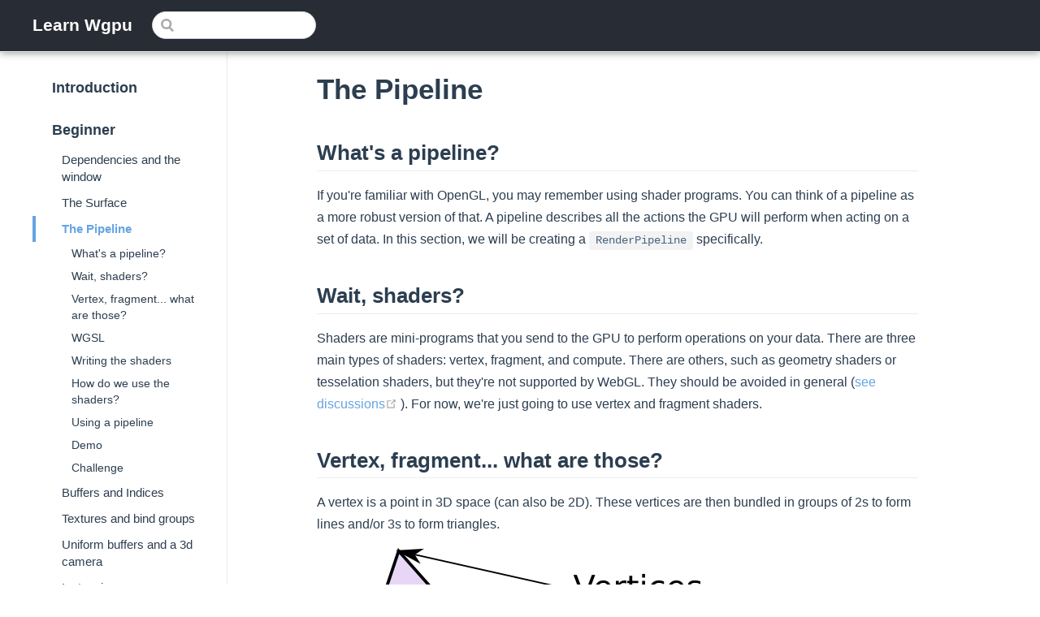

--- FILE ---
content_type: text/html; charset=utf-8
request_url: https://sotrh.github.io/learn-wgpu/beginner/tutorial3-pipeline/
body_size: 16664
content:
<!DOCTYPE html>
<html lang="en-US">
  <head>
    <meta charset="utf-8">
    <meta name="viewport" content="width=device-width,initial-scale=1">
    <title>The Pipeline | Learn Wgpu</title>
    <meta name="generator" content="VuePress 1.9.10">
    
    <meta name="description" content="">
    
    <link rel="preload" href="/learn-wgpu/assets/css/0.styles.5ee25272.css" as="style"><link rel="preload" href="/learn-wgpu/assets/js/app.9a4a1a92.js" as="script"><link rel="preload" href="/learn-wgpu/assets/js/3.09b12233.js" as="script"><link rel="preload" href="/learn-wgpu/assets/js/2.b4dddcef.js" as="script"><link rel="preload" href="/learn-wgpu/assets/js/44.aaea4c1c.js" as="script"><link rel="preload" href="/learn-wgpu/assets/js/34.e12e647a.js" as="script"><link rel="preload" href="/learn-wgpu/assets/js/39.f2a3e671.js" as="script"><link rel="prefetch" href="/learn-wgpu/assets/js/1.3558807b.js"><link rel="prefetch" href="/learn-wgpu/assets/js/10.6c8c503b.js"><link rel="prefetch" href="/learn-wgpu/assets/js/11.7d5157d3.js"><link rel="prefetch" href="/learn-wgpu/assets/js/12.c7a7639b.js"><link rel="prefetch" href="/learn-wgpu/assets/js/13.0ff211c0.js"><link rel="prefetch" href="/learn-wgpu/assets/js/14.9642a599.js"><link rel="prefetch" href="/learn-wgpu/assets/js/15.51116715.js"><link rel="prefetch" href="/learn-wgpu/assets/js/16.3e9d9b6a.js"><link rel="prefetch" href="/learn-wgpu/assets/js/17.6ca634b1.js"><link rel="prefetch" href="/learn-wgpu/assets/js/18.672c5b5d.js"><link rel="prefetch" href="/learn-wgpu/assets/js/19.6c77f371.js"><link rel="prefetch" href="/learn-wgpu/assets/js/20.684ce7f1.js"><link rel="prefetch" href="/learn-wgpu/assets/js/21.5f6cd02b.js"><link rel="prefetch" href="/learn-wgpu/assets/js/22.83f1c0c1.js"><link rel="prefetch" href="/learn-wgpu/assets/js/23.2fee3e37.js"><link rel="prefetch" href="/learn-wgpu/assets/js/24.67b4ccc5.js"><link rel="prefetch" href="/learn-wgpu/assets/js/25.b2a2c7ec.js"><link rel="prefetch" href="/learn-wgpu/assets/js/26.f6d04d49.js"><link rel="prefetch" href="/learn-wgpu/assets/js/27.4ea91a9a.js"><link rel="prefetch" href="/learn-wgpu/assets/js/28.73721aa4.js"><link rel="prefetch" href="/learn-wgpu/assets/js/29.394fe4be.js"><link rel="prefetch" href="/learn-wgpu/assets/js/30.7049dcd5.js"><link rel="prefetch" href="/learn-wgpu/assets/js/31.5b1fe4b4.js"><link rel="prefetch" href="/learn-wgpu/assets/js/32.f25ea1b1.js"><link rel="prefetch" href="/learn-wgpu/assets/js/33.b8081be0.js"><link rel="prefetch" href="/learn-wgpu/assets/js/35.4a44c032.js"><link rel="prefetch" href="/learn-wgpu/assets/js/36.8dba74db.js"><link rel="prefetch" href="/learn-wgpu/assets/js/37.f9aa3b5e.js"><link rel="prefetch" href="/learn-wgpu/assets/js/38.2c99093b.js"><link rel="prefetch" href="/learn-wgpu/assets/js/4.a61b351a.js"><link rel="prefetch" href="/learn-wgpu/assets/js/40.a367c5f3.js"><link rel="prefetch" href="/learn-wgpu/assets/js/41.412b049e.js"><link rel="prefetch" href="/learn-wgpu/assets/js/42.f357fe57.js"><link rel="prefetch" href="/learn-wgpu/assets/js/43.b38b7739.js"><link rel="prefetch" href="/learn-wgpu/assets/js/45.1e7498eb.js"><link rel="prefetch" href="/learn-wgpu/assets/js/46.6114d33c.js"><link rel="prefetch" href="/learn-wgpu/assets/js/47.1917e7f6.js"><link rel="prefetch" href="/learn-wgpu/assets/js/48.156c0523.js"><link rel="prefetch" href="/learn-wgpu/assets/js/49.07fe607e.js"><link rel="prefetch" href="/learn-wgpu/assets/js/5.19ad0b17.js"><link rel="prefetch" href="/learn-wgpu/assets/js/50.a60afeb2.js"><link rel="prefetch" href="/learn-wgpu/assets/js/51.c0dfac19.js"><link rel="prefetch" href="/learn-wgpu/assets/js/52.f4eabe60.js"><link rel="prefetch" href="/learn-wgpu/assets/js/53.9f655aa8.js"><link rel="prefetch" href="/learn-wgpu/assets/js/54.0cda9847.js"><link rel="prefetch" href="/learn-wgpu/assets/js/55.6ab1edd5.js"><link rel="prefetch" href="/learn-wgpu/assets/js/56.4b35e9a5.js"><link rel="prefetch" href="/learn-wgpu/assets/js/57.075c5fd3.js"><link rel="prefetch" href="/learn-wgpu/assets/js/58.5afd0458.js"><link rel="prefetch" href="/learn-wgpu/assets/js/59.e7dc9841.js"><link rel="prefetch" href="/learn-wgpu/assets/js/6.d179b982.js"><link rel="prefetch" href="/learn-wgpu/assets/js/60.2fffa65d.js"><link rel="prefetch" href="/learn-wgpu/assets/js/61.2554209c.js"><link rel="prefetch" href="/learn-wgpu/assets/js/62.a6db7c6b.js"><link rel="prefetch" href="/learn-wgpu/assets/js/63.2d962976.js"><link rel="prefetch" href="/learn-wgpu/assets/js/64.1145b7aa.js"><link rel="prefetch" href="/learn-wgpu/assets/js/65.b87d6054.js"><link rel="prefetch" href="/learn-wgpu/assets/js/66.d959165d.js"><link rel="prefetch" href="/learn-wgpu/assets/js/67.a7f2aa0d.js"><link rel="prefetch" href="/learn-wgpu/assets/js/68.e2e7e4a1.js"><link rel="prefetch" href="/learn-wgpu/assets/js/69.9a9d764c.js"><link rel="prefetch" href="/learn-wgpu/assets/js/70.1ed92f63.js"><link rel="prefetch" href="/learn-wgpu/assets/js/71.c41dfa6b.js"><link rel="prefetch" href="/learn-wgpu/assets/js/72.1d5552c3.js"><link rel="prefetch" href="/learn-wgpu/assets/js/73.b8cd0f6f.js"><link rel="prefetch" href="/learn-wgpu/assets/js/74.69214846.js"><link rel="prefetch" href="/learn-wgpu/assets/js/75.29d78a6a.js"><link rel="prefetch" href="/learn-wgpu/assets/js/76.9016232b.js"><link rel="prefetch" href="/learn-wgpu/assets/js/77.8c3adad6.js"><link rel="prefetch" href="/learn-wgpu/assets/js/78.f833163e.js"><link rel="prefetch" href="/learn-wgpu/assets/js/79.0210a74b.js"><link rel="prefetch" href="/learn-wgpu/assets/js/80.7e9523bf.js"><link rel="prefetch" href="/learn-wgpu/assets/js/9.36fe1add.js"><link rel="prefetch" href="/learn-wgpu/assets/js/vendors~docsearch.d6596893.js">
    <link rel="stylesheet" href="/learn-wgpu/assets/css/0.styles.5ee25272.css">
  </head>
  <body>
    <div id="app" data-server-rendered="true"><div class="theme-container"><header class="navbar"><div class="inner"><div class="sidebar-button"><svg xmlns="http://www.w3.org/2000/svg" aria-hidden="true" role="img" viewBox="0 0 448 512" class="icon"><path fill="currentColor" d="M436 124H12c-6.627 0-12-5.373-12-12V80c0-6.627 5.373-12 12-12h424c6.627 0 12 5.373 12 12v32c0 6.627-5.373 12-12 12zm0 160H12c-6.627 0-12-5.373-12-12v-32c0-6.627 5.373-12 12-12h424c6.627 0 12 5.373 12 12v32c0 6.627-5.373 12-12 12zm0 160H12c-6.627 0-12-5.373-12-12v-32c0-6.627 5.373-12 12-12h424c6.627 0 12 5.373 12 12v32c0 6.627-5.373 12-12 12z"></path></svg></div> <a href="/learn-wgpu/" class="home-link router-link-active"><!----> <span class="site-name">Learn Wgpu</span></a> <div class="links"><!----> <div class="search-box"><input aria-label="Search" autocomplete="off" spellcheck="false" value=""> <!----></div></div></div></header> <div class="sidebar-mask"></div> <div class="docs-layout"><aside class="sidebar"><!---->  <ul class="sidebar-links"><li><a href="/learn-wgpu/" aria-current="page" class="sidebar-link">Introduction</a></li><li><section class="sidebar-group depth-0"><p class="sidebar-heading open"><span>Beginner</span> <!----></p> <ul class="sidebar-links sidebar-group-items"><li><a href="/learn-wgpu/beginner/tutorial1-window/" class="sidebar-link">Dependencies and the window</a></li><li><a href="/learn-wgpu/beginner/tutorial2-surface/" class="sidebar-link">The Surface</a></li><li><a href="/learn-wgpu/beginner/tutorial3-pipeline/" aria-current="page" class="active sidebar-link">The Pipeline</a><ul class="sidebar-sub-headers"><li class="sidebar-sub-header"><a href="/learn-wgpu/beginner/tutorial3-pipeline/#what-s-a-pipeline" class="sidebar-link">What's a pipeline?</a></li><li class="sidebar-sub-header"><a href="/learn-wgpu/beginner/tutorial3-pipeline/#wait-shaders" class="sidebar-link">Wait, shaders?</a></li><li class="sidebar-sub-header"><a href="/learn-wgpu/beginner/tutorial3-pipeline/#vertex-fragment-what-are-those" class="sidebar-link">Vertex, fragment... what are those?</a></li><li class="sidebar-sub-header"><a href="/learn-wgpu/beginner/tutorial3-pipeline/#wgsl" class="sidebar-link">WGSL</a></li><li class="sidebar-sub-header"><a href="/learn-wgpu/beginner/tutorial3-pipeline/#writing-the-shaders" class="sidebar-link">Writing the shaders</a></li><li class="sidebar-sub-header"><a href="/learn-wgpu/beginner/tutorial3-pipeline/#how-do-we-use-the-shaders" class="sidebar-link">How do we use the shaders?</a></li><li class="sidebar-sub-header"><a href="/learn-wgpu/beginner/tutorial3-pipeline/#using-a-pipeline" class="sidebar-link">Using a pipeline</a></li><li class="sidebar-sub-header"><a href="/learn-wgpu/beginner/tutorial3-pipeline/#demo" class="sidebar-link">Demo</a></li><li class="sidebar-sub-header"><a href="/learn-wgpu/beginner/tutorial3-pipeline/#challenge" class="sidebar-link">Challenge</a></li></ul></li><li><a href="/learn-wgpu/beginner/tutorial4-buffer/" class="sidebar-link">Buffers and Indices</a></li><li><a href="/learn-wgpu/beginner/tutorial5-textures/" class="sidebar-link">Textures and bind groups</a></li><li><a href="/learn-wgpu/beginner/tutorial6-uniforms/" class="sidebar-link">Uniform buffers and a 3d camera</a></li><li><a href="/learn-wgpu/beginner/tutorial7-instancing/" class="sidebar-link">Instancing</a></li><li><a href="/learn-wgpu/beginner/tutorial8-depth/" class="sidebar-link">The Depth Buffer</a></li><li><a href="/learn-wgpu/beginner/tutorial9-models/" class="sidebar-link">Model Loading</a></li></ul></section></li><li><section class="sidebar-group depth-0"><p class="sidebar-heading"><span>Intermediate</span> <!----></p> <ul class="sidebar-links sidebar-group-items"><li><a href="/learn-wgpu/intermediate/tutorial10-lighting/" class="sidebar-link">Working with Lights</a></li><li><a href="/learn-wgpu/intermediate/tutorial11-normals/" class="sidebar-link">Normal Mapping</a></li><li><a href="/learn-wgpu/intermediate/tutorial12-camera/" class="sidebar-link">A Better Camera</a></li><li><a href="/learn-wgpu/intermediate/tutorial13-hdr/" class="sidebar-link">High Dynamic Range Rendering</a></li></ul></section></li><li><section class="sidebar-group collapsable depth-0"><p class="sidebar-heading"><span>Compute Pipelines</span> <span class="arrow right"></span></p> <!----></section></li><li><section class="sidebar-group collapsable depth-0"><p class="sidebar-heading"><span>Showcase</span> <span class="arrow right"></span></p> <!----></section></li><li><section class="sidebar-group collapsable depth-0"><p class="sidebar-heading"><span>News</span> <span class="arrow right"></span></p> <!----></section></li></ul> </aside> <main class="page"> <div class="theme-default-content content__default"><h1 id="the-pipeline"><a href="#the-pipeline" class="header-anchor">#</a> The Pipeline</h1> <h2 id="what-s-a-pipeline"><a href="#what-s-a-pipeline" class="header-anchor">#</a> What's a pipeline?</h2> <p>If you're familiar with OpenGL, you may remember using shader programs. You can think of a pipeline as a more robust version of that. A pipeline describes all the actions the GPU will perform when acting on a set of data. In this section, we will be creating a <code>RenderPipeline</code> specifically.</p> <h2 id="wait-shaders"><a href="#wait-shaders" class="header-anchor">#</a> Wait, shaders?</h2> <p>Shaders are mini-programs that you send to the GPU to perform operations on your data. There are three main types of shaders: vertex, fragment, and compute. There are others, such as geometry shaders or tesselation shaders, but they're not supported by WebGL. They should be avoided in general (<a href="https://community.khronos.org/t/does-the-use-of-geometric-shaders-significantly-reduce-performance/106326" target="_blank" rel="noopener noreferrer">see discussions<span><svg xmlns="http://www.w3.org/2000/svg" aria-hidden="true" focusable="false" x="0px" y="0px" viewBox="0 0 100 100" width="15" height="15" class="icon outbound"><path fill="currentColor" d="M18.8,85.1h56l0,0c2.2,0,4-1.8,4-4v-32h-8v28h-48v-48h28v-8h-32l0,0c-2.2,0-4,1.8-4,4v56C14.8,83.3,16.6,85.1,18.8,85.1z"></path> <polygon fill="currentColor" points="45.7,48.7 51.3,54.3 77.2,28.5 77.2,37.2 85.2,37.2 85.2,14.9 62.8,14.9 62.8,22.9 71.5,22.9"></polygon></svg> <span class="sr-only">(opens new window)</span></span></a>). For now, we're just going to use vertex and fragment shaders.</p> <h2 id="vertex-fragment-what-are-those"><a href="#vertex-fragment-what-are-those" class="header-anchor">#</a> Vertex, fragment... what are those?</h2> <p>A vertex is a point in 3D space (can also be 2D). These vertices are then bundled in groups of 2s to form lines and/or 3s to form triangles.</p> <img alt="Vertices Graphic" src="/learn-wgpu/assets/img/tutorial3-pipeline-vertices.5e39e8fc.png"> <p>Most modern rendering uses triangles to make all shapes, from simple shapes (such as cubes) to complex ones (such as people). These triangles are stored as vertices, which are the points that make up the corners of the triangles.</p> <p>We use a vertex shader to manipulate the vertices in order to transform the shape to look the way we want it.</p> <p>The vertices are then converted into fragments. Every pixel in the result image gets at least one fragment. Each fragment has a color that will be copied to its corresponding pixel. The fragment shader decides what color the fragment will be.</p> <h2 id="wgsl"><a href="#wgsl" class="header-anchor">#</a> WGSL</h2> <p><a href="https://www.w3.org/TR/WGSL/" target="_blank" rel="noopener noreferrer">WebGPU Shading Language<span><svg xmlns="http://www.w3.org/2000/svg" aria-hidden="true" focusable="false" x="0px" y="0px" viewBox="0 0 100 100" width="15" height="15" class="icon outbound"><path fill="currentColor" d="M18.8,85.1h56l0,0c2.2,0,4-1.8,4-4v-32h-8v28h-48v-48h28v-8h-32l0,0c-2.2,0-4,1.8-4,4v56C14.8,83.3,16.6,85.1,18.8,85.1z"></path> <polygon fill="currentColor" points="45.7,48.7 51.3,54.3 77.2,28.5 77.2,37.2 85.2,37.2 85.2,14.9 62.8,14.9 62.8,22.9 71.5,22.9"></polygon></svg> <span class="sr-only">(opens new window)</span></span></a> (WGSL) is the shader language for WebGPU.
WGSL's development focuses on getting it to easily convert into the shader language corresponding to the backend; for example, SPIR-V for Vulkan, MSL for Metal, HLSL for DX12, and GLSL for OpenGL.
The conversion is done internally, and we usually don't need to care about the details.
In the case of wgpu, it's done by the library called <a href="https://github.com/gfx-rs/wgpu/tree/trunk/naga" target="_blank" rel="noopener noreferrer">naga<span><svg xmlns="http://www.w3.org/2000/svg" aria-hidden="true" focusable="false" x="0px" y="0px" viewBox="0 0 100 100" width="15" height="15" class="icon outbound"><path fill="currentColor" d="M18.8,85.1h56l0,0c2.2,0,4-1.8,4-4v-32h-8v28h-48v-48h28v-8h-32l0,0c-2.2,0-4,1.8-4,4v56C14.8,83.3,16.6,85.1,18.8,85.1z"></path> <polygon fill="currentColor" points="45.7,48.7 51.3,54.3 77.2,28.5 77.2,37.2 85.2,37.2 85.2,14.9 62.8,14.9 62.8,22.9 71.5,22.9"></polygon></svg> <span class="sr-only">(opens new window)</span></span></a>.</p> <p>Note that, at the time of writing this, some WebGPU implementations also support SPIR-V, but it's just a temporary measure during the transition period to WGSL and will be removed (If you are curious about the drama behind SPIR-V and WGSL, please refer to <a href="https://kvark.github.io/spirv/2021/05/01/spirv-horrors.html" target="_blank" rel="noopener noreferrer">this blog post<span><svg xmlns="http://www.w3.org/2000/svg" aria-hidden="true" focusable="false" x="0px" y="0px" viewBox="0 0 100 100" width="15" height="15" class="icon outbound"><path fill="currentColor" d="M18.8,85.1h56l0,0c2.2,0,4-1.8,4-4v-32h-8v28h-48v-48h28v-8h-32l0,0c-2.2,0-4,1.8-4,4v56C14.8,83.3,16.6,85.1,18.8,85.1z"></path> <polygon fill="currentColor" points="45.7,48.7 51.3,54.3 77.2,28.5 77.2,37.2 85.2,37.2 85.2,14.9 62.8,14.9 62.8,22.9 71.5,22.9"></polygon></svg> <span class="sr-only">(opens new window)</span></span></a>).</p> <div class="note"><p>If you've gone through this tutorial before, you'll likely notice that I've switched from using GLSL to using WGSL. Given that GLSL support is a secondary concern and that WGSL is the first-class language of WGPU, I've elected to convert all the tutorials to use WGSL. Some showcase examples still use GLSL, but the main tutorial and all examples going forward will be using WGSL.</p></div> <div class="note"><p>The WGSL spec and its inclusion in WGPU are still in development. If you run into trouble using it, you may want the folks at <a href="https://app.element.io/#/room/#wgpu:matrix.org" target="_blank" rel="noopener noreferrer">https://app.element.io/#/room/#wgpu:matrix.org<span><svg xmlns="http://www.w3.org/2000/svg" aria-hidden="true" focusable="false" x="0px" y="0px" viewBox="0 0 100 100" width="15" height="15" class="icon outbound"><path fill="currentColor" d="M18.8,85.1h56l0,0c2.2,0,4-1.8,4-4v-32h-8v28h-48v-48h28v-8h-32l0,0c-2.2,0-4,1.8-4,4v56C14.8,83.3,16.6,85.1,18.8,85.1z"></path> <polygon fill="currentColor" points="45.7,48.7 51.3,54.3 77.2,28.5 77.2,37.2 85.2,37.2 85.2,14.9 62.8,14.9 62.8,22.9 71.5,22.9"></polygon></svg> <span class="sr-only">(opens new window)</span></span></a> to take a look at your code.</p></div> <h2 id="writing-the-shaders"><a href="#writing-the-shaders" class="header-anchor">#</a> Writing the shaders</h2> <p>In the same folder as <code>main.rs</code>, create a file <code>shader.wgsl</code>. Write the following code in <code>shader.wgsl</code>.</p> <div class="language-wgsl extra-class"><pre class="language-wgsl"><code><span class="token comment">// Vertex shader</span>

<span class="token keyword">struct</span> <span class="token class-name">VertexOutput</span> <span class="token punctuation">{</span>
    <span class="token punctuation">@</span><span class="token builtin-attribute"><span class="token attribute attr-name">builtin</span><span class="token punctuation">(</span><span class="token built-in-values attr-value">position</span><span class="token punctuation">)</span></span> clip_position<span class="token punctuation">:</span> <span class="token builtin">vec4</span><span class="token punctuation">&lt;</span><span class="token builtin">f32</span><span class="token punctuation">&gt;</span><span class="token punctuation">,</span>
<span class="token punctuation">}</span><span class="token punctuation">;</span>

<span class="token punctuation">@</span><span class="token attributes attr-name">vertex</span>
<span class="token keyword">fn</span> <span class="token functions function">vs_main</span><span class="token punctuation">(</span>
    <span class="token punctuation">@</span><span class="token builtin-attribute"><span class="token attribute attr-name">builtin</span><span class="token punctuation">(</span><span class="token built-in-values attr-value">vertex_index</span><span class="token punctuation">)</span></span> in_vertex_index<span class="token punctuation">:</span> <span class="token builtin">u32</span><span class="token punctuation">,</span>
<span class="token punctuation">)</span> <span class="token operator">-&gt;</span> <span class="token class-name">VertexOutput</span> <span class="token punctuation">{</span>
    <span class="token keyword">var</span> out<span class="token punctuation">:</span> <span class="token class-name">VertexOutput</span><span class="token punctuation">;</span>
    <span class="token keyword">let</span> x <span class="token operator">=</span> <span class="token builtin">f32</span><span class="token punctuation">(</span><span class="token int-literal number">1</span> <span class="token operator">-</span> <span class="token builtin">i32</span><span class="token punctuation">(</span>in_vertex_index<span class="token punctuation">)</span><span class="token punctuation">)</span> <span class="token operator">*</span> <span class="token decimal-float-literal number">0.5</span><span class="token punctuation">;</span>
    <span class="token keyword">let</span> y <span class="token operator">=</span> <span class="token builtin">f32</span><span class="token punctuation">(</span><span class="token builtin">i32</span><span class="token punctuation">(</span>in_vertex_index <span class="token operator">&amp;</span> <span class="token int-literal number">1u</span><span class="token punctuation">)</span> <span class="token operator">*</span> <span class="token int-literal number">2</span> <span class="token operator">-</span> <span class="token int-literal number">1</span><span class="token punctuation">)</span> <span class="token operator">*</span> <span class="token decimal-float-literal number">0.5</span><span class="token punctuation">;</span>
    out<span class="token punctuation">.</span>clip_position <span class="token operator">=</span> <span class="token builtin">vec4</span><span class="token punctuation">&lt;</span><span class="token builtin">f32</span><span class="token punctuation">&gt;</span><span class="token punctuation">(</span>x<span class="token punctuation">,</span> y<span class="token punctuation">,</span> <span class="token decimal-float-literal number">0.0</span><span class="token punctuation">,</span> <span class="token decimal-float-literal number">1.0</span><span class="token punctuation">)</span><span class="token punctuation">;</span>
    <span class="token keyword">return</span> out<span class="token punctuation">;</span>
<span class="token punctuation">}</span>
</code></pre></div><p>First, we declare <code>struct</code> to store the output of our vertex shader. This currently consists of only one field, which is our vertex's <code>clip_position</code>. The <code>@builtin(position)</code> bit tells WGPU that this is the value we want to use as the vertex's <a href="https://en.wikipedia.org/wiki/Clip_coordinates" target="_blank" rel="noopener noreferrer">clip coordinates<span><svg xmlns="http://www.w3.org/2000/svg" aria-hidden="true" focusable="false" x="0px" y="0px" viewBox="0 0 100 100" width="15" height="15" class="icon outbound"><path fill="currentColor" d="M18.8,85.1h56l0,0c2.2,0,4-1.8,4-4v-32h-8v28h-48v-48h28v-8h-32l0,0c-2.2,0-4,1.8-4,4v56C14.8,83.3,16.6,85.1,18.8,85.1z"></path> <polygon fill="currentColor" points="45.7,48.7 51.3,54.3 77.2,28.5 77.2,37.2 85.2,37.2 85.2,14.9 62.8,14.9 62.8,22.9 71.5,22.9"></polygon></svg> <span class="sr-only">(opens new window)</span></span></a>. This is analogous to GLSL's <code>gl_Position</code> variable.</p> <div class="note"><p>Vector types such as <code>vec4</code> are generic. Currently, you must specify the type of value the vector will contain. Thus, a 3D vector using 32bit floats would be <code>vec3&lt;f32&gt;</code>.</p></div> <p>The next part of the shader code is the <code>vs_main</code> function. We are using <code>@vertex</code> to mark this function as a valid entry point for a vertex shader. We expect a <code>u32</code> called <code>in_vertex_index</code>, which gets its value from <code>@builtin(vertex_index)</code>.</p> <p>We then declare a variable called <code>out</code> using our <code>VertexOutput</code> struct. We create two other variables for the <code>x</code> and <code>y</code> of a triangle.</p> <div class="note"><p>The <code>f32()</code> and <code>i32()</code> bits are examples of casts.</p></div> <div class="note"><p>Variables defined with <code>var</code> can be modified but must specify their type. Variables created with <code>let</code> can have their types inferred, but their value cannot be changed during the shader.</p></div> <p>Now we can save our <code>clip_position</code> to <code>out</code>. We then just return <code>out</code>, and we're done with the vertex shader!</p> <div class="note"><p>We technically didn't need a struct for this example and could have just done something like the following:</p> <div class="language-wgsl extra-class"><pre class="language-wgsl"><code><span class="token punctuation">@</span><span class="token attributes attr-name">vertex</span>
<span class="token keyword">fn</span> <span class="token functions function">vs_main</span><span class="token punctuation">(</span>
    <span class="token punctuation">@</span><span class="token builtin-attribute"><span class="token attribute attr-name">builtin</span><span class="token punctuation">(</span><span class="token built-in-values attr-value">vertex_index</span><span class="token punctuation">)</span></span> in_vertex_index<span class="token punctuation">:</span> <span class="token builtin">u32</span>
<span class="token punctuation">)</span> <span class="token operator">-&gt;</span> <span class="token punctuation">@</span><span class="token builtin-attribute"><span class="token attribute attr-name">builtin</span><span class="token punctuation">(</span><span class="token built-in-values attr-value">position</span><span class="token punctuation">)</span></span> <span class="token builtin">vec4</span><span class="token punctuation">&lt;</span><span class="token builtin">f32</span><span class="token punctuation">&gt;</span> <span class="token punctuation">{</span>
    <span class="token comment">// Vertex shader code...</span>
<span class="token punctuation">}</span>
</code></pre></div><p>We'll be adding more fields to <code>VertexOutput</code> later, so we might as well start using it now.</p></div> <p>Next up, the fragment shader. Still in <code>shader.wgsl</code> add the following:</p> <div class="language-wgsl extra-class"><pre class="language-wgsl"><code><span class="token comment">// Fragment shader</span>

<span class="token punctuation">@</span><span class="token attributes attr-name">fragment</span>
<span class="token keyword">fn</span> <span class="token functions function">fs_main</span><span class="token punctuation">(</span>in<span class="token punctuation">:</span> <span class="token class-name">VertexOutput</span><span class="token punctuation">)</span> <span class="token operator">-&gt;</span> <span class="token punctuation">@</span><span class="token attributes attr-name">location</span><span class="token punctuation">(</span><span class="token int-literal number">0</span><span class="token punctuation">)</span> <span class="token builtin">vec4</span><span class="token punctuation">&lt;</span><span class="token builtin">f32</span><span class="token punctuation">&gt;</span> <span class="token punctuation">{</span>
    <span class="token keyword">return</span> <span class="token builtin">vec4</span><span class="token punctuation">&lt;</span><span class="token builtin">f32</span><span class="token punctuation">&gt;</span><span class="token punctuation">(</span><span class="token decimal-float-literal number">0.3</span><span class="token punctuation">,</span> <span class="token decimal-float-literal number">0.2</span><span class="token punctuation">,</span> <span class="token decimal-float-literal number">0.1</span><span class="token punctuation">,</span> <span class="token decimal-float-literal number">1.0</span><span class="token punctuation">)</span><span class="token punctuation">;</span>
<span class="token punctuation">}</span>
</code></pre></div><p>This sets the color of the current fragment to brown.</p> <div class="note"><p>Notice that the entry point for the vertex shader was named <code>vs_main</code> and that the entry point for the fragment shader is called <code>fs_main</code>. In earlier versions of wgpu, it was ok for both these functions to have the same name, but newer versions of the <a href="https://www.w3.org/TR/WGSL/#declaration-and-scope" target="_blank" rel="noopener noreferrer">WGSL spec<span><svg xmlns="http://www.w3.org/2000/svg" aria-hidden="true" focusable="false" x="0px" y="0px" viewBox="0 0 100 100" width="15" height="15" class="icon outbound"><path fill="currentColor" d="M18.8,85.1h56l0,0c2.2,0,4-1.8,4-4v-32h-8v28h-48v-48h28v-8h-32l0,0c-2.2,0-4,1.8-4,4v56C14.8,83.3,16.6,85.1,18.8,85.1z"></path> <polygon fill="currentColor" points="45.7,48.7 51.3,54.3 77.2,28.5 77.2,37.2 85.2,37.2 85.2,14.9 62.8,14.9 62.8,22.9 71.5,22.9"></polygon></svg> <span class="sr-only">(opens new window)</span></span></a> require these names to be different. Therefore, the above-mentioned naming scheme (which is adopted from the <code>wgpu</code> examples) is used throughout the tutorial.</p></div> <p>The <code>@location(0)</code> bit tells WGPU to store the <code>vec4</code> value returned by this function in the first color target. We'll get into what this is later.</p> <div class="note"><p>Something to note about <code>@builtin(position)</code>, in the fragment shader, this value is in <a href="https://gpuweb.github.io/gpuweb/#coordinate-systems" target="_blank" rel="noopener noreferrer">framebuffer space<span><svg xmlns="http://www.w3.org/2000/svg" aria-hidden="true" focusable="false" x="0px" y="0px" viewBox="0 0 100 100" width="15" height="15" class="icon outbound"><path fill="currentColor" d="M18.8,85.1h56l0,0c2.2,0,4-1.8,4-4v-32h-8v28h-48v-48h28v-8h-32l0,0c-2.2,0-4,1.8-4,4v56C14.8,83.3,16.6,85.1,18.8,85.1z"></path> <polygon fill="currentColor" points="45.7,48.7 51.3,54.3 77.2,28.5 77.2,37.2 85.2,37.2 85.2,14.9 62.8,14.9 62.8,22.9 71.5,22.9"></polygon></svg> <span class="sr-only">(opens new window)</span></span></a>. This means that if your window is 800x600, the x and y of <code>clip_position</code> would be between 0-800 and 0-600, respectively, with the y = 0 being the top of the screen. This can be useful if you want to know the pixel coordinates of a given fragment, but if you want the position coordinates, you'll have to pass them in separately.</p> <div class="language-wgsl extra-class"><pre class="language-wgsl"><code><span class="token keyword">struct</span> <span class="token class-name">VertexOutput</span> <span class="token punctuation">{</span>
    <span class="token punctuation">@</span><span class="token builtin-attribute"><span class="token attribute attr-name">builtin</span><span class="token punctuation">(</span><span class="token built-in-values attr-value">position</span><span class="token punctuation">)</span></span> clip_position<span class="token punctuation">:</span> <span class="token builtin">vec4</span><span class="token punctuation">&lt;</span><span class="token builtin">f32</span><span class="token punctuation">&gt;</span><span class="token punctuation">,</span>
    <span class="token punctuation">@</span><span class="token attributes attr-name">location</span><span class="token punctuation">(</span><span class="token int-literal number">0</span><span class="token punctuation">)</span> vert_pos<span class="token punctuation">:</span> <span class="token builtin">vec3</span><span class="token punctuation">&lt;</span><span class="token builtin">f32</span><span class="token punctuation">&gt;</span><span class="token punctuation">,</span>
<span class="token punctuation">}</span>

<span class="token punctuation">@</span><span class="token attributes attr-name">vertex</span>
<span class="token keyword">fn</span> <span class="token functions function">vs_main</span><span class="token punctuation">(</span>
    <span class="token punctuation">@</span><span class="token builtin-attribute"><span class="token attribute attr-name">builtin</span><span class="token punctuation">(</span><span class="token built-in-values attr-value">vertex_index</span><span class="token punctuation">)</span></span> in_vertex_index<span class="token punctuation">:</span> <span class="token builtin">u32</span><span class="token punctuation">,</span>
<span class="token punctuation">)</span> <span class="token operator">-&gt;</span> <span class="token class-name">VertexOutput</span> <span class="token punctuation">{</span>
    <span class="token keyword">var</span> out<span class="token punctuation">:</span> <span class="token class-name">VertexOutput</span><span class="token punctuation">;</span>
    <span class="token keyword">let</span> x <span class="token operator">=</span> <span class="token builtin">f32</span><span class="token punctuation">(</span><span class="token int-literal number">1</span> <span class="token operator">-</span> <span class="token builtin">i32</span><span class="token punctuation">(</span>in_vertex_index<span class="token punctuation">)</span><span class="token punctuation">)</span> <span class="token operator">*</span> <span class="token decimal-float-literal number">0.5</span><span class="token punctuation">;</span>
    <span class="token keyword">let</span> y <span class="token operator">=</span> <span class="token builtin">f32</span><span class="token punctuation">(</span><span class="token builtin">i32</span><span class="token punctuation">(</span>in_vertex_index <span class="token operator">&amp;</span> <span class="token int-literal number">1u</span><span class="token punctuation">)</span> <span class="token operator">*</span> <span class="token int-literal number">2</span> <span class="token operator">-</span> <span class="token int-literal number">1</span><span class="token punctuation">)</span> <span class="token operator">*</span> <span class="token decimal-float-literal number">0.5</span><span class="token punctuation">;</span>
    out<span class="token punctuation">.</span>clip_position <span class="token operator">=</span> <span class="token builtin">vec4</span><span class="token punctuation">&lt;</span><span class="token builtin">f32</span><span class="token punctuation">&gt;</span><span class="token punctuation">(</span>x<span class="token punctuation">,</span> y<span class="token punctuation">,</span> <span class="token decimal-float-literal number">0.0</span><span class="token punctuation">,</span> <span class="token decimal-float-literal number">1.0</span><span class="token punctuation">)</span><span class="token punctuation">;</span>
    out<span class="token punctuation">.</span>vert_pos <span class="token operator">=</span> out<span class="token punctuation">.</span>clip_position<span class="token punctuation">.</span>xyz<span class="token punctuation">;</span>
    <span class="token keyword">return</span> out<span class="token punctuation">;</span>
<span class="token punctuation">}</span>
</code></pre></div></div> <h2 id="how-do-we-use-the-shaders"><a href="#how-do-we-use-the-shaders" class="header-anchor">#</a> How do we use the shaders?</h2> <p>This is the part where we finally make the thing in the title: the pipeline. First, let's modify <code>State</code> to include the following.</p> <div class="language-rust extra-class"><pre class="language-rust"><code><span class="token comment">// lib.rs</span>
<span class="token keyword">pub</span> <span class="token keyword">struct</span> <span class="token type-definition class-name">State</span> <span class="token punctuation">{</span>
    surface<span class="token punctuation">:</span> <span class="token namespace">wgpu<span class="token punctuation">::</span></span><span class="token class-name">Surface</span><span class="token operator">&lt;</span><span class="token lifetime-annotation symbol">'static</span><span class="token operator">&gt;</span><span class="token punctuation">,</span>
    device<span class="token punctuation">:</span> <span class="token namespace">wgpu<span class="token punctuation">::</span></span><span class="token class-name">Device</span><span class="token punctuation">,</span>
    queue<span class="token punctuation">:</span> <span class="token namespace">wgpu<span class="token punctuation">::</span></span><span class="token class-name">Queue</span><span class="token punctuation">,</span>
    config<span class="token punctuation">:</span> <span class="token namespace">wgpu<span class="token punctuation">::</span></span><span class="token class-name">SurfaceConfiguration</span><span class="token punctuation">,</span>
    is_surface_configured<span class="token punctuation">:</span> <span class="token keyword">bool</span><span class="token punctuation">,</span>
    <span class="token comment">// NEW!</span>
    render_pipeline<span class="token punctuation">:</span> <span class="token namespace">wgpu<span class="token punctuation">::</span></span><span class="token class-name">RenderPipeline</span><span class="token punctuation">,</span>
    window<span class="token punctuation">:</span> <span class="token class-name">Arc</span><span class="token operator">&lt;</span><span class="token class-name">Window</span><span class="token operator">&gt;</span><span class="token punctuation">,</span>
<span class="token punctuation">}</span>
</code></pre></div><p>Now, let's move to the <code>new()</code> method and start making the pipeline. We'll have to load in those shaders we made earlier, as the <code>render_pipeline</code> requires those.</p> <div class="language-rust extra-class"><pre class="language-rust"><code><span class="token keyword">let</span> shader <span class="token operator">=</span> device<span class="token punctuation">.</span><span class="token function">create_shader_module</span><span class="token punctuation">(</span><span class="token namespace">wgpu<span class="token punctuation">::</span></span><span class="token class-name">ShaderModuleDescriptor</span> <span class="token punctuation">{</span>
    label<span class="token punctuation">:</span> <span class="token class-name">Some</span><span class="token punctuation">(</span><span class="token string">&quot;Shader&quot;</span><span class="token punctuation">)</span><span class="token punctuation">,</span>
    source<span class="token punctuation">:</span> <span class="token namespace">wgpu<span class="token punctuation">::</span></span><span class="token class-name">ShaderSource</span><span class="token punctuation">::</span><span class="token class-name">Wgsl</span><span class="token punctuation">(</span><span class="token macro property">include_str!</span><span class="token punctuation">(</span><span class="token string">&quot;shader.wgsl&quot;</span><span class="token punctuation">)</span><span class="token punctuation">.</span><span class="token function">into</span><span class="token punctuation">(</span><span class="token punctuation">)</span><span class="token punctuation">)</span><span class="token punctuation">,</span>
<span class="token punctuation">}</span><span class="token punctuation">)</span><span class="token punctuation">;</span>
</code></pre></div><div class="note"><p>You can also use <code>include_wgsl!</code> macro as a small shortcut to create the <code>ShaderModuleDescriptor</code>.</p> <div class="language-rust extra-class"><pre class="language-rust"><code><span class="token keyword">let</span> shader <span class="token operator">=</span> device<span class="token punctuation">.</span><span class="token function">create_shader_module</span><span class="token punctuation">(</span><span class="token namespace">wgpu<span class="token punctuation">::</span></span><span class="token macro property">include_wgsl!</span><span class="token punctuation">(</span><span class="token string">&quot;shader.wgsl&quot;</span><span class="token punctuation">)</span><span class="token punctuation">)</span><span class="token punctuation">;</span>
</code></pre></div></div> <p>One more thing, we need to create a <code>PipelineLayout</code>. We'll get more into this after we cover <code>Buffer</code>s.</p> <div class="language-rust extra-class"><pre class="language-rust"><code><span class="token keyword">let</span> render_pipeline_layout <span class="token operator">=</span>
    device<span class="token punctuation">.</span><span class="token function">create_pipeline_layout</span><span class="token punctuation">(</span><span class="token operator">&amp;</span><span class="token namespace">wgpu<span class="token punctuation">::</span></span><span class="token class-name">PipelineLayoutDescriptor</span> <span class="token punctuation">{</span>
        label<span class="token punctuation">:</span> <span class="token class-name">Some</span><span class="token punctuation">(</span><span class="token string">&quot;Render Pipeline Layout&quot;</span><span class="token punctuation">)</span><span class="token punctuation">,</span>
        bind_group_layouts<span class="token punctuation">:</span> <span class="token operator">&amp;</span><span class="token punctuation">[</span><span class="token punctuation">]</span><span class="token punctuation">,</span>
        immediate_size<span class="token punctuation">:</span> <span class="token number">0</span><span class="token punctuation">,</span>
    <span class="token punctuation">}</span><span class="token punctuation">)</span><span class="token punctuation">;</span>
</code></pre></div><p>Finally, we have all we need to create the <code>render_pipeline</code>.</p> <div class="language-rust extra-class"><pre class="language-rust"><code><span class="token keyword">let</span> render_pipeline <span class="token operator">=</span> device<span class="token punctuation">.</span><span class="token function">create_render_pipeline</span><span class="token punctuation">(</span><span class="token operator">&amp;</span><span class="token namespace">wgpu<span class="token punctuation">::</span></span><span class="token class-name">RenderPipelineDescriptor</span> <span class="token punctuation">{</span>
    label<span class="token punctuation">:</span> <span class="token class-name">Some</span><span class="token punctuation">(</span><span class="token string">&quot;Render Pipeline&quot;</span><span class="token punctuation">)</span><span class="token punctuation">,</span>
    layout<span class="token punctuation">:</span> <span class="token class-name">Some</span><span class="token punctuation">(</span><span class="token operator">&amp;</span>render_pipeline_layout<span class="token punctuation">)</span><span class="token punctuation">,</span>
    vertex<span class="token punctuation">:</span> <span class="token namespace">wgpu<span class="token punctuation">::</span></span><span class="token class-name">VertexState</span> <span class="token punctuation">{</span>
        module<span class="token punctuation">:</span> <span class="token operator">&amp;</span>shader<span class="token punctuation">,</span>
        entry_point<span class="token punctuation">:</span> <span class="token class-name">Some</span><span class="token punctuation">(</span><span class="token string">&quot;vs_main&quot;</span><span class="token punctuation">)</span><span class="token punctuation">,</span> <span class="token comment">// 1.</span>
        buffers<span class="token punctuation">:</span> <span class="token operator">&amp;</span><span class="token punctuation">[</span><span class="token punctuation">]</span><span class="token punctuation">,</span> <span class="token comment">// 2.</span>
        compilation_options<span class="token punctuation">:</span> <span class="token namespace">wgpu<span class="token punctuation">::</span></span><span class="token class-name">PipelineCompilationOptions</span><span class="token punctuation">::</span><span class="token function">default</span><span class="token punctuation">(</span><span class="token punctuation">)</span><span class="token punctuation">,</span>
    <span class="token punctuation">}</span><span class="token punctuation">,</span>
    fragment<span class="token punctuation">:</span> <span class="token class-name">Some</span><span class="token punctuation">(</span><span class="token namespace">wgpu<span class="token punctuation">::</span></span><span class="token class-name">FragmentState</span> <span class="token punctuation">{</span> <span class="token comment">// 3.</span>
        module<span class="token punctuation">:</span> <span class="token operator">&amp;</span>shader<span class="token punctuation">,</span>
        entry_point<span class="token punctuation">:</span> <span class="token class-name">Some</span><span class="token punctuation">(</span><span class="token string">&quot;fs_main&quot;</span><span class="token punctuation">)</span><span class="token punctuation">,</span>
        targets<span class="token punctuation">:</span> <span class="token operator">&amp;</span><span class="token punctuation">[</span><span class="token class-name">Some</span><span class="token punctuation">(</span><span class="token namespace">wgpu<span class="token punctuation">::</span></span><span class="token class-name">ColorTargetState</span> <span class="token punctuation">{</span> <span class="token comment">// 4.</span>
            format<span class="token punctuation">:</span> config<span class="token punctuation">.</span>format<span class="token punctuation">,</span>
            blend<span class="token punctuation">:</span> <span class="token class-name">Some</span><span class="token punctuation">(</span><span class="token namespace">wgpu<span class="token punctuation">::</span></span><span class="token class-name">BlendState</span><span class="token punctuation">::</span><span class="token constant">REPLACE</span><span class="token punctuation">)</span><span class="token punctuation">,</span>
            write_mask<span class="token punctuation">:</span> <span class="token namespace">wgpu<span class="token punctuation">::</span></span><span class="token class-name">ColorWrites</span><span class="token punctuation">::</span><span class="token constant">ALL</span><span class="token punctuation">,</span>
        <span class="token punctuation">}</span><span class="token punctuation">)</span><span class="token punctuation">]</span><span class="token punctuation">,</span>
        compilation_options<span class="token punctuation">:</span> <span class="token namespace">wgpu<span class="token punctuation">::</span></span><span class="token class-name">PipelineCompilationOptions</span><span class="token punctuation">::</span><span class="token function">default</span><span class="token punctuation">(</span><span class="token punctuation">)</span><span class="token punctuation">,</span>
    <span class="token punctuation">}</span><span class="token punctuation">)</span><span class="token punctuation">,</span>
    <span class="token comment">// continued ...</span>
</code></pre></div><p>Several things to note here:</p> <ol><li>Here you can specify which function inside the shader should be the <code>entry_point</code>. These are the functions we marked with <code>@vertex</code> and <code>@fragment</code></li> <li>The <code>buffers</code> field tells <code>wgpu</code> what type of vertices we want to pass to the vertex shader. We're specifying the vertices in the vertex shader itself, so we'll leave this empty. We'll put something there in the next tutorial.</li> <li>The <code>fragment</code> is technically optional, so you have to wrap it in <code>Some()</code>. We need it if we want to store color data to the <code>surface</code>.</li> <li>The <code>targets</code> field tells <code>wgpu</code> what color outputs it should set up. Currently, we only need one for the <code>surface</code>. We use the <code>surface</code>'s format so that copying to it is easy, and we specify that the blending should just replace old pixel data with new data. We also tell <code>wgpu</code> to write to all colors: red, blue, green, and alpha. <em>We'll talk more about</em> <code>color_state</code> <em>when we talk about textures.</em></li></ol> <div class="language-rust extra-class"><pre class="language-rust"><code>    primitive<span class="token punctuation">:</span> <span class="token namespace">wgpu<span class="token punctuation">::</span></span><span class="token class-name">PrimitiveState</span> <span class="token punctuation">{</span>
        topology<span class="token punctuation">:</span> <span class="token namespace">wgpu<span class="token punctuation">::</span></span><span class="token class-name">PrimitiveTopology</span><span class="token punctuation">::</span><span class="token class-name">TriangleList</span><span class="token punctuation">,</span> <span class="token comment">// 1.</span>
        strip_index_format<span class="token punctuation">:</span> <span class="token class-name">None</span><span class="token punctuation">,</span>
        front_face<span class="token punctuation">:</span> <span class="token namespace">wgpu<span class="token punctuation">::</span></span><span class="token class-name">FrontFace</span><span class="token punctuation">::</span><span class="token class-name">Ccw</span><span class="token punctuation">,</span> <span class="token comment">// 2.</span>
        cull_mode<span class="token punctuation">:</span> <span class="token class-name">Some</span><span class="token punctuation">(</span><span class="token namespace">wgpu<span class="token punctuation">::</span></span><span class="token class-name">Face</span><span class="token punctuation">::</span><span class="token class-name">Back</span><span class="token punctuation">)</span><span class="token punctuation">,</span>
        <span class="token comment">// Setting this to anything other than Fill requires Features::NON_FILL_POLYGON_MODE</span>
        polygon_mode<span class="token punctuation">:</span> <span class="token namespace">wgpu<span class="token punctuation">::</span></span><span class="token class-name">PolygonMode</span><span class="token punctuation">::</span><span class="token class-name">Fill</span><span class="token punctuation">,</span>
        <span class="token comment">// Requires Features::DEPTH_CLIP_CONTROL</span>
        unclipped_depth<span class="token punctuation">:</span> <span class="token boolean">false</span><span class="token punctuation">,</span>
        <span class="token comment">// Requires Features::CONSERVATIVE_RASTERIZATION</span>
        conservative<span class="token punctuation">:</span> <span class="token boolean">false</span><span class="token punctuation">,</span>
    <span class="token punctuation">}</span><span class="token punctuation">,</span>
    <span class="token comment">// continued ...</span>
</code></pre></div><p>The <code>primitive</code> field describes how to interpret our vertices when converting them into triangles.</p> <ol><li>Using <code>PrimitiveTopology::TriangleList</code> means that every three vertices will correspond to one triangle.</li> <li>The <code>front_face</code> and <code>cull_mode</code> fields tell <code>wgpu</code> how to determine whether a given triangle is facing forward or not. <code>FrontFace::Ccw</code> means that a triangle is facing forward if the vertices are arranged in a counter-clockwise direction. Triangles that are not considered facing forward are culled (not included in the render) as specified by <code>CullMode::Back</code>. We'll cover culling a bit more when we cover <code>Buffer</code>s.</li></ol> <div class="language-rust extra-class"><pre class="language-rust"><code>    depth_stencil<span class="token punctuation">:</span> <span class="token class-name">None</span><span class="token punctuation">,</span> <span class="token comment">// 1.</span>
    multisample<span class="token punctuation">:</span> <span class="token namespace">wgpu<span class="token punctuation">::</span></span><span class="token class-name">MultisampleState</span> <span class="token punctuation">{</span>
        count<span class="token punctuation">:</span> <span class="token number">1</span><span class="token punctuation">,</span> <span class="token comment">// 2.</span>
        mask<span class="token punctuation">:</span> <span class="token operator">!</span><span class="token number">0</span><span class="token punctuation">,</span> <span class="token comment">// 3.</span>
        alpha_to_coverage_enabled<span class="token punctuation">:</span> <span class="token boolean">false</span><span class="token punctuation">,</span> <span class="token comment">// 4.</span>
    <span class="token punctuation">}</span><span class="token punctuation">,</span>
    multiview_mask<span class="token punctuation">:</span> <span class="token class-name">None</span><span class="token punctuation">,</span> <span class="token comment">// 5.</span>
    cache<span class="token punctuation">:</span> <span class="token class-name">None</span><span class="token punctuation">,</span> <span class="token comment">// 6.</span>
<span class="token punctuation">}</span><span class="token punctuation">)</span><span class="token punctuation">;</span>
</code></pre></div><p>The rest of the method is pretty simple:</p> <ol><li>We're not using a depth/stencil buffer currently, so we leave <code>depth_stencil</code> as <code>None</code>. <em>This will change later</em>.</li> <li><code>count</code> determines how many samples the pipeline will use. Multisampling is a complex topic, so we won't get into it here.</li> <li><code>mask</code> specifies which samples should be active. In this case, we are using all of them.</li> <li><code>alpha_to_coverage_enabled</code> has to do with anti-aliasing. We're not covering anti-aliasing here, so we'll leave this as false now.</li> <li><code>multiview</code> indicates how many array layers the render attachments can have. We won't be rendering to array textures, so we can set this to <code>None</code>.</li> <li><code>cache</code> allows wgpu to cache shader compilation data. Only really useful for Android build targets.</li></ol> <p>Now, all we have to do is add the <code>render_pipeline</code> to <code>State</code>, and then we can use it!</p> <div class="language-rust extra-class"><pre class="language-rust"><code><span class="token comment">// new()</span>
<span class="token class-name">Ok</span><span class="token punctuation">(</span><span class="token keyword">Self</span> <span class="token punctuation">{</span>
    surface<span class="token punctuation">,</span>
    device<span class="token punctuation">,</span>
    queue<span class="token punctuation">,</span>
    config<span class="token punctuation">,</span>
    is_surface_configured<span class="token punctuation">:</span> <span class="token boolean">false</span><span class="token punctuation">,</span>
    render_pipeline<span class="token punctuation">,</span>
    window<span class="token punctuation">,</span>
<span class="token punctuation">}</span><span class="token punctuation">)</span>
</code></pre></div><h2 id="using-a-pipeline"><a href="#using-a-pipeline" class="header-anchor">#</a> Using a pipeline</h2> <p>If you run your program now, it'll take a little longer to start, but it will still show the blue screen we got in the last section. That's because we created the <code>render_pipeline</code>, but we still need to modify the code in <code>render()</code> to actually use it.</p> <div class="language-rust extra-class"><pre class="language-rust"><code><span class="token comment">// render()</span>

<span class="token comment">// ...</span>
<span class="token punctuation">{</span>
    <span class="token comment">// 1.</span>
    <span class="token keyword">let</span> <span class="token keyword">mut</span> render_pass <span class="token operator">=</span> encoder<span class="token punctuation">.</span><span class="token function">begin_render_pass</span><span class="token punctuation">(</span><span class="token operator">&amp;</span><span class="token namespace">wgpu<span class="token punctuation">::</span></span><span class="token class-name">RenderPassDescriptor</span> <span class="token punctuation">{</span>
        label<span class="token punctuation">:</span> <span class="token class-name">Some</span><span class="token punctuation">(</span><span class="token string">&quot;Render Pass&quot;</span><span class="token punctuation">)</span><span class="token punctuation">,</span>
        color_attachments<span class="token punctuation">:</span> <span class="token operator">&amp;</span><span class="token punctuation">[</span>
            <span class="token comment">// This is what @location(0) in the fragment shader targets</span>
            <span class="token class-name">Some</span><span class="token punctuation">(</span><span class="token namespace">wgpu<span class="token punctuation">::</span></span><span class="token class-name">RenderPassColorAttachment</span> <span class="token punctuation">{</span>
                view<span class="token punctuation">:</span> <span class="token operator">&amp;</span>view<span class="token punctuation">,</span>
                resolve_target<span class="token punctuation">:</span> <span class="token class-name">None</span><span class="token punctuation">,</span>
                ops<span class="token punctuation">:</span> <span class="token namespace">wgpu<span class="token punctuation">::</span></span><span class="token class-name">Operations</span> <span class="token punctuation">{</span>
                    load<span class="token punctuation">:</span> <span class="token namespace">wgpu<span class="token punctuation">::</span></span><span class="token class-name">LoadOp</span><span class="token punctuation">::</span><span class="token class-name">Clear</span><span class="token punctuation">(</span>
                        <span class="token namespace">wgpu<span class="token punctuation">::</span></span><span class="token class-name">Color</span> <span class="token punctuation">{</span>
                            r<span class="token punctuation">:</span> <span class="token number">0.1</span><span class="token punctuation">,</span>
                            g<span class="token punctuation">:</span> <span class="token number">0.2</span><span class="token punctuation">,</span>
                            b<span class="token punctuation">:</span> <span class="token number">0.3</span><span class="token punctuation">,</span>
                            a<span class="token punctuation">:</span> <span class="token number">1.0</span><span class="token punctuation">,</span>
                        <span class="token punctuation">}</span>
                    <span class="token punctuation">)</span><span class="token punctuation">,</span>
                    store<span class="token punctuation">:</span> <span class="token namespace">wgpu<span class="token punctuation">::</span></span><span class="token class-name">StoreOp</span><span class="token punctuation">::</span><span class="token class-name">Store</span><span class="token punctuation">,</span>
                <span class="token punctuation">}</span>
            <span class="token punctuation">}</span><span class="token punctuation">)</span>
        <span class="token punctuation">]</span><span class="token punctuation">,</span>
        depth_stencil_attachment<span class="token punctuation">:</span> <span class="token class-name">None</span><span class="token punctuation">,</span>
    <span class="token punctuation">}</span><span class="token punctuation">)</span><span class="token punctuation">;</span>

    <span class="token comment">// NEW!</span>
    render_pass<span class="token punctuation">.</span><span class="token function">set_pipeline</span><span class="token punctuation">(</span><span class="token operator">&amp;</span><span class="token keyword">self</span><span class="token punctuation">.</span>render_pipeline<span class="token punctuation">)</span><span class="token punctuation">;</span> <span class="token comment">// 2.</span>
    render_pass<span class="token punctuation">.</span><span class="token function">draw</span><span class="token punctuation">(</span><span class="token number">0</span><span class="token punctuation">..</span><span class="token number">3</span><span class="token punctuation">,</span> <span class="token number">0</span><span class="token punctuation">..</span><span class="token number">1</span><span class="token punctuation">)</span><span class="token punctuation">;</span> <span class="token comment">// 3.</span>
<span class="token punctuation">}</span>
<span class="token comment">// ...</span>
</code></pre></div><p>We didn't change much, but let's talk about what we did change.</p> <ol><li>We renamed <code>_render_pass</code> to <code>render_pass</code> and made it mutable.</li> <li>We set the pipeline on the <code>render_pass</code> using the one we just created.</li> <li>We tell <code>wgpu</code> to draw <em>something</em> with three vertices and one instance. This is where <code>@builtin(vertex_index)</code> comes from.</li></ol> <p>With all that you should be seeing a lovely brown triangle.</p> <p><img src="[data-uri]" alt="Said lovely brown triangle"></p> <h2 id="demo"><a href="#demo" class="header-anchor">#</a> Demo</h2> <div id="wasm-example"><canvas id="canvas"></canvas> <!----> <!----> <!----> <button>
    Click to start Tutorial3_pipeline!
  </button></div> <div class="auto-github-link"><a href="https://github.com/sotrh/learn-wgpu/tree/master/code/beginner/tutorial3-pipeline/" target="_blank" rel="noopener noreferrer">Check out the code!</a> <span><svg xmlns="http://www.w3.org/2000/svg" aria-hidden="true" focusable="false" x="0px" y="0px" viewBox="0 0 100 100" width="15" height="15" class="icon outbound"><path fill="currentColor" d="M18.8,85.1h56l0,0c2.2,0,4-1.8,4-4v-32h-8v28h-48v-48h28v-8h-32l0,0c-2.2,0-4,1.8-4,4v56C14.8,83.3,16.6,85.1,18.8,85.1z"></path> <polygon fill="currentColor" points="45.7,48.7 51.3,54.3 77.2,28.5 77.2,37.2 85.2,37.2 85.2,14.9 62.8,14.9 62.8,22.9 71.5,22.9"></polygon></svg> <span class="sr-only">(opens new window)</span></span></div> <h2 id="challenge"><a href="#challenge" class="header-anchor">#</a> Challenge</h2> <p>Create a second pipeline that uses the triangle's position data to create a color that it then sends to the fragment shader. Have the app swap between these when you press the spacebar. <em>Hint: you'll need to modify</em> <code>VertexOutput</code></p></div> <footer class="page-edit"><!----> <div class="last-updated"><span class="prefix">Last Updated: </span> <span class="time">1/10/2026, 10:08:52 PM</span></div></footer> <div class="page-nav"><p class="inner"><span class="prev">
        ←
        <a href="/learn-wgpu/beginner/tutorial2-surface/" class="prev">
          The Surface
        </a></span> <span class="next"><a href="/learn-wgpu/beginner/tutorial4-buffer/">
          Buffers and Indices
        </a>
        →
      </span></p></div> </main></div></div><div class="global-ui"><!----></div></div>
    <script src="/learn-wgpu/assets/js/app.9a4a1a92.js" defer></script><script src="/learn-wgpu/assets/js/3.09b12233.js" defer></script><script src="/learn-wgpu/assets/js/2.b4dddcef.js" defer></script><script src="/learn-wgpu/assets/js/44.aaea4c1c.js" defer></script><script src="/learn-wgpu/assets/js/34.e12e647a.js" defer></script><script src="/learn-wgpu/assets/js/39.f2a3e671.js" defer></script>
  </body>
</html>


--- FILE ---
content_type: image/svg+xml
request_url: https://sotrh.github.io/learn-wgpu/assets/img/search.83621669.svg
body_size: -238
content:
<?xml version="1.0" encoding="UTF-8"?><svg xmlns="http://www.w3.org/2000/svg" width="12" height="13"><g stroke-width="2" stroke="#aaa" fill="none"><path d="M11.29 11.71l-4-4"/><circle cx="5" cy="5" r="4"/></g></svg>


--- FILE ---
content_type: application/javascript; charset=utf-8
request_url: https://sotrh.github.io/learn-wgpu/assets/js/39.f2a3e671.js
body_size: -100
content:
(window.webpackJsonp=window.webpackJsonp||[]).push([[39],{351:function(t,n,e){},444:function(t,n,e){"use strict";e(351)},497:function(t,n,e){"use strict";e.r(n);var r={name:"AutoGithubLink",props:{path:String},computed:{link(){var t;return"https://github.com/sotrh/learn-wgpu/tree/master/code"+(null!==(t=this.$props.path)&&void 0!==t?t:this.$page.path)}}},i=(e(444),e(14)),o=Object(i.a)(r,(function(){var t=this._self._c;return t("div",{staticClass:"auto-github-link"},[t("a",{attrs:{href:this.link,target:"_blank",rel:"noopener noreferrer"}},[this._v("Check out the code!")]),this._v(" "),t("OutboundLink")],1)}),[],!1,null,null,null);n.default=o.exports}}]);

--- FILE ---
content_type: application/javascript; charset=utf-8
request_url: https://sotrh.github.io/learn-wgpu/assets/js/2.b4dddcef.js
body_size: 4251
content:
(window.webpackJsonp=window.webpackJsonp||[]).push([[2,11,12,41,42,48],{297:function(t,e,n){"use strict";n.d(e,"d",(function(){return s})),n.d(e,"a",(function(){return r})),n.d(e,"i",(function(){return o})),n.d(e,"f",(function(){return l})),n.d(e,"g",(function(){return u})),n.d(e,"h",(function(){return c})),n.d(e,"b",(function(){return h})),n.d(e,"e",(function(){return f})),n.d(e,"k",(function(){return p})),n.d(e,"l",(function(){return d})),n.d(e,"c",(function(){return g})),n.d(e,"j",(function(){return m}));n(123),n(15),n(23),n(45),n(44);const s=/#.*$/,i=/\.(md|html)$/,r=/\/$/,o=/^(https?:|mailto:|tel:|[a-zA-Z]{4,}:)/;function a(t){return decodeURI(t).replace(s,"").replace(i,"")}function l(t){return o.test(t)}function u(t){return/^mailto:/.test(t)}function c(t){return/^tel:/.test(t)}function h(t){if(l(t))return t;const e=t.match(s),n=e?e[0]:"",i=a(t);return r.test(i)?t:i+".html"+n}function f(t,e){const n=t.hash,i=function(t){const e=t.match(s);if(e)return e[0]}(e);if(i&&n!==i)return!1;return a(t.path)===a(e)}function p(t,e,n){if(l(e))return{type:"external",path:e};n&&(e=function(t,e,n){const s=t.charAt(0);if("/"===s)return t;if("?"===s||"#"===s)return e+t;const i=e.split("/");n&&i[i.length-1]||i.pop();const r=t.replace(/^\//,"").split("/");for(let t=0;t<r.length;t++){const e=r[t];".."===e?i.pop():"."!==e&&i.push(e)}""!==i[0]&&i.unshift("");return i.join("/")}(e,n));const s=a(e);for(let e=0;e<t.length;e++)if(a(t[e].regularPath)===s)return Object.assign({},t[e],{type:"page",path:h(t[e].path)});return console.error(`[vuepress] No matching page found for sidebar item "${e}"`),{}}function d(t,e,n,s){const{pages:i,themeConfig:r}=n,o=s&&r.locales&&r.locales[s]||r;if("auto"===(t.frontmatter.sidebar||o.sidebar||r.sidebar))return function(t){const e=g(t.headers||[]);return[{type:"group",collapsable:!1,title:t.title,path:null,children:e.map(e=>({type:"auto",title:e.title,basePath:t.path,path:t.path+"#"+e.slug,children:e.children||[]}))}]}(t);const a=o.sidebar||r.sidebar;if(a){const{base:t,config:n}=function(t,e){if(Array.isArray(e))return{base:"/",config:e};for(const s in e)if(0===(n=t,/(\.html|\/)$/.test(n)?n:n+"/").indexOf(encodeURI(s)))return{base:s,config:e[s]};var n;return{}}(e,a);return n?n.map(e=>function t(e,n,s,i=1){if("string"==typeof e)return p(n,e,s);if(Array.isArray(e))return Object.assign(p(n,e[0],s),{title:e[1]});{i>3&&console.error("[vuepress] detected a too deep nested sidebar group.");const r=e.children||[];return 0===r.length&&e.path?Object.assign(p(n,e.path,s),{title:e.title}):{type:"group",path:e.path,title:e.title,sidebarDepth:e.sidebarDepth,children:r.map(e=>t(e,n,s,i+1)),collapsable:!1!==e.collapsable}}}(e,i,t)):[]}return[]}function g(t){let e;return(t=t.map(t=>Object.assign({},t))).forEach(t=>{2===t.level?e=t:e&&(e.children||(e.children=[])).push(t)}),t.filter(t=>2===t.level)}function m(t){return Object.assign(t,{type:t.items&&t.items.length?"links":"link"})}},301:function(t,e,n){},317:function(t,e,n){"use strict";n.r(e);n(15),n(70);var s=n(297),i={props:{item:{required:!0}},computed:{link(){return Object(s.b)(this.item.link)},exact(){return this.$site.locales?Object.keys(this.$site.locales).some(t=>t===this.link):"/"===this.link}},methods:{isExternal:s.f,isMailto:s.g,isTel:s.h}},r=n(14),o=Object(r.a)(i,(function(){var t=this,e=t._self._c;return t.isExternal(t.link)?e("a",{staticClass:"nav-link external",attrs:{href:t.link,target:t.isMailto(t.link)||t.isTel(t.link)?null:"_blank",rel:t.isMailto(t.link)||t.isTel(t.link)?null:"noopener noreferrer"}},[t._v("\n  "+t._s(t.item.text)+"\n  "),e("OutboundLink")],1):e("router-link",{staticClass:"nav-link",attrs:{to:t.link,exact:t.exact}},[t._v(t._s(t.item.text))])}),[],!1,null,null,null);e.default=o.exports},318:function(t,e,n){"use strict";n.r(e);var s={name:"DropdownTransition",methods:{setHeight(t){t.style.height=t.scrollHeight+"px"},unsetHeight(t){t.style.height=""}}},i=(n(319),n(14)),r=Object(i.a)(s,(function(){return(0,this._self._c)("transition",{attrs:{name:"dropdown"},on:{enter:this.setHeight,"after-enter":this.unsetHeight,"before-leave":this.setHeight}},[this._t("default")],2)}),[],!1,null,null,null);e.default=r.exports},319:function(t,e,n){"use strict";n(301)},320:function(t,e,n){},322:function(t,e,n){},324:function(t,e,n){"use strict";n(320)},328:function(t,e,n){"use strict";n.r(e);var s=n(317),i=n(318),r={components:{NavLink:s.default,DropdownTransition:i.default},data:()=>({open:!1}),props:{item:{required:!0}},methods:{toggle(){this.open=!this.open}}},o=(n(324),n(14)),a=Object(o.a)(r,(function(){var t=this,e=t._self._c;return e("div",{staticClass:"dropdown-wrapper",class:{open:t.open}},[e("a",{staticClass:"dropdown-title",on:{click:t.toggle}},[e("span",{staticClass:"title"},[t._v(t._s(t.item.text))]),t._v(" "),e("span",{staticClass:"arrow",class:t.open?"down":"right"})]),t._v(" "),e("DropdownTransition",[e("ul",{directives:[{name:"show",rawName:"v-show",value:t.open,expression:"open"}],staticClass:"nav-dropdown"},t._l(t.item.items,(function(n,s){return e("li",{key:n.link||s,staticClass:"dropdown-item"},["links"===n.type?e("h4",[t._v(t._s(n.text))]):t._e(),t._v(" "),"links"===n.type?e("ul",{staticClass:"dropdown-subitem-wrapper"},t._l(n.items,(function(t){return e("li",{key:t.link,staticClass:"dropdown-subitem"},[e("NavLink",{attrs:{item:t}})],1)})),0):e("NavLink",{attrs:{item:n}})],1)})),0)])],1)}),[],!1,null,null,null);e.default=a.exports},331:function(t,e,n){"use strict";n(322)},332:function(t,e,n){},337:function(t,e,n){"use strict";n.r(e);n(15),n(44),n(70);var s=n(328),i=n(297),r={components:{NavLink:n(317).default,DropdownLink:s.default},computed:{userNav(){return this.$themeLocaleConfig.nav||this.$site.themeConfig.nav||[]},nav(){const{locales:t}=this.$site;if(t&&Object.keys(t).length>1){const e=this.$page.path,n=this.$router.options.routes,s=this.$site.themeConfig.locales||{},i={text:this.$themeLocaleConfig.selectText||"Languages",items:Object.keys(t).map(i=>{const r=t[i],o=s[i]&&s[i].label||r.lang;let a;return r.lang===this.$lang?a=e:(a=e.replace(this.$localeConfig.path,i),n.some(t=>t.path===a)||(a=i)),{text:o,link:a}})};return[...this.userNav,i]}return this.userNav},userLinks(){return(this.nav||[]).map(t=>Object.assign(Object(i.j)(t),{items:(t.items||[]).map(i.j)}))},repoLink(){const{repo:t}=this.$site.themeConfig;if(t)return/^https?:/.test(t)?t:"https://github.com/"+t},repoLabel(){if(!this.repoLink)return;if(this.$site.themeConfig.repoLabel)return this.$site.themeConfig.repoLabel;const t=this.repoLink.match(/^https?:\/\/[^/]+/)[0],e=["GitHub","GitLab","Bitbucket"];for(let n=0;n<e.length;n++){const s=e[n];if(new RegExp(s,"i").test(t))return s}return"Source"}}},o=(n(331),n(14)),a=Object(o.a)(r,(function(){var t=this,e=t._self._c;return t.userLinks.length||t.repoLink?e("nav",{staticClass:"nav-links"},[t._l(t.userLinks,(function(t){return e("div",{key:t.link,staticClass:"nav-item"},["links"===t.type?e("DropdownLink",{attrs:{item:t}}):e("NavLink",{attrs:{item:t}})],1)})),t._v(" "),t.repoLink?e("a",{staticClass:"repo-link",attrs:{href:t.repoLink,target:"_blank",rel:"noopener noreferrer"}},[t._v("\n    "+t._s(t.repoLabel)+"\n    "),e("OutboundLink")],1):t._e()],2):t._e()}),[],!1,null,null,null);e.default=a.exports},341:function(t,e,n){"use strict";n(332)},345:function(t,e,n){},346:function(t,e,n){},366:function(t,e,n){"use strict";n.r(e);n(341);var s=n(14),i=Object(s.a)({},(function(){var t=this,e=t._self._c;return e("div",{staticClass:"sidebar-button",on:{click:function(e){return t.$emit("toggle-sidebar")}}},[e("svg",{staticClass:"icon",attrs:{xmlns:"http://www.w3.org/2000/svg","aria-hidden":"true",role:"img",viewBox:"0 0 448 512"}},[e("path",{attrs:{fill:"currentColor",d:"M436 124H12c-6.627 0-12-5.373-12-12V80c0-6.627 5.373-12 12-12h424c6.627 0 12 5.373 12 12v32c0 6.627-5.373 12-12 12zm0 160H12c-6.627 0-12-5.373-12-12v-32c0-6.627 5.373-12 12-12h424c6.627 0 12 5.373 12 12v32c0 6.627-5.373 12-12 12zm0 160H12c-6.627 0-12-5.373-12-12v-32c0-6.627 5.373-12 12-12h424c6.627 0 12 5.373 12 12v32c0 6.627-5.373 12-12 12z"}})])])}),[],!1,null,null,null);e.default=i.exports},368:function(t,e,n){"use strict";n(345)},369:function(t,e,n){"use strict";n(346)},491:function(t,e,n){"use strict";n.r(e);n(123),n(15),n(23),n(44),n(70);var s=n(133),i=n.n(s),r=(t,e,n=null)=>{let s=i()(e,"title","");return i()(e,"frontmatter.tags")&&(s+=" "+e.frontmatter.tags.join(" ")),n&&(s+=" "+n),o(t,s)};const o=(t,e)=>{const n=t=>t.replace(/[-/\\^$*+?.()|[\]{}]/g,"\\$&"),s=new RegExp("[^\0-]"),i=t.split(/\s+/g).map(t=>t.trim()).filter(t=>!!t);if(s.test(t))return i.some(t=>e.toLowerCase().indexOf(t)>-1);{const s=t.endsWith(" ");return new RegExp(i.map((t,e)=>i.length!==e+1||s?`(?=.*\\b${n(t)}\\b)`:`(?=.*\\b${n(t)})`).join("")+".+","gi").test(e)}};var a={name:"SearchBox",data:()=>({query:"",focused:!1,focusIndex:0,placeholder:void 0}),computed:{showSuggestions(){return this.focused&&this.suggestions&&this.suggestions.length},suggestions(){const t=this.query.trim().toLowerCase();if(!t)return;const{pages:e}=this.$site,n=this.$site.themeConfig.searchMaxSuggestions||5,s=this.$localePath,i=[];for(let o=0;o<e.length&&!(i.length>=n);o++){const a=e[o];if(this.getPageLocalePath(a)===s&&this.isSearchable(a))if(r(t,a))i.push(a);else if(a.headers)for(let e=0;e<a.headers.length&&!(i.length>=n);e++){const n=a.headers[e];n.title&&r(t,a,n.title)&&i.push(Object.assign({},a,{path:a.path+"#"+n.slug,header:n}))}}return i},alignRight(){return(this.$site.themeConfig.nav||[]).length+(this.$site.repo?1:0)<=2}},mounted(){this.placeholder=this.$site.themeConfig.searchPlaceholder||"",document.addEventListener("keydown",this.onHotkey)},beforeDestroy(){document.removeEventListener("keydown",this.onHotkey)},methods:{getPageLocalePath(t){for(const e in this.$site.locales||{})if("/"!==e&&0===t.path.indexOf(e))return e;return"/"},isSearchable(t){let e=null;return null===e||(e=Array.isArray(e)?e:new Array(e),e.filter(e=>t.path.match(e)).length>0)},onHotkey(t){t.srcElement===document.body&&["s","/"].includes(t.key)&&(this.$refs.input.focus(),t.preventDefault())},onUp(){this.showSuggestions&&(this.focusIndex>0?this.focusIndex--:this.focusIndex=this.suggestions.length-1)},onDown(){this.showSuggestions&&(this.focusIndex<this.suggestions.length-1?this.focusIndex++:this.focusIndex=0)},go(t){this.showSuggestions&&(this.$router.push(this.suggestions[t].path),this.query="",this.focusIndex=0)},focus(t){this.focusIndex=t},unfocus(){this.focusIndex=-1}}},l=(n(368),n(14)),u=Object(l.a)(a,(function(){var t=this,e=t._self._c;return e("div",{staticClass:"search-box"},[e("input",{ref:"input",class:{focused:t.focused},attrs:{"aria-label":"Search",placeholder:t.placeholder,autocomplete:"off",spellcheck:"false"},domProps:{value:t.query},on:{input:function(e){t.query=e.target.value},focus:function(e){t.focused=!0},blur:function(e){t.focused=!1},keyup:[function(e){return!e.type.indexOf("key")&&t._k(e.keyCode,"enter",13,e.key,"Enter")?null:t.go(t.focusIndex)},function(e){return!e.type.indexOf("key")&&t._k(e.keyCode,"up",38,e.key,["Up","ArrowUp"])?null:t.onUp.apply(null,arguments)},function(e){return!e.type.indexOf("key")&&t._k(e.keyCode,"down",40,e.key,["Down","ArrowDown"])?null:t.onDown.apply(null,arguments)}]}}),t._v(" "),t.showSuggestions?e("ul",{staticClass:"suggestions",class:{"align-right":t.alignRight},on:{mouseleave:t.unfocus}},t._l(t.suggestions,(function(n,s){return e("li",{key:s,staticClass:"suggestion",class:{focused:s===t.focusIndex},on:{mousedown:function(e){return t.go(s)},mouseenter:function(e){return t.focus(s)}}},[e("a",{attrs:{href:n.path},on:{click:function(t){t.preventDefault()}}},[e("span",{staticClass:"page-title"},[t._v(t._s(n.title||n.path))]),t._v(" "),n.header?e("span",{staticClass:"header"},[t._v("> "+t._s(n.header.title))]):t._e()])])})),0):t._e()])}),[],!1,null,null,null).exports,c=n(366),h=n(337);function f(t,e){return t.ownerDocument.defaultView.getComputedStyle(t,null)[e]}var p={components:{SidebarButton:c.default,NavLinks:h.default,SearchBox:u,AlgoliaSearchBox:{}},data:()=>({linksWrapMaxWidth:null}),mounted(){const t=parseInt(f(this.$el,"paddingLeft"))+parseInt(f(this.$el,"paddingRight")),e=()=>{document.documentElement.clientWidth<719?this.linksWrapMaxWidth=null:this.linksWrapMaxWidth=this.$el.offsetWidth-t-(this.$refs.siteName&&this.$refs.siteName.offsetWidth||0)};e(),window.addEventListener("resize",e,!1)},computed:{algolia(){return this.$themeLocaleConfig.algolia||this.$site.themeConfig.algolia||{}},isAlgoliaSearch(){return this.algolia&&this.algolia.apiKey&&this.algolia.indexName}}},d=(n(369),Object(l.a)(p,(function(){var t=this,e=t._self._c;return e("header",{staticClass:"navbar"},[e("div",{staticClass:"inner"},[e("SidebarButton",{on:{"toggle-sidebar":function(e){return t.$emit("toggle-sidebar")}}}),t._v(" "),e("router-link",{staticClass:"home-link",attrs:{to:t.$localePath}},[t.$site.themeConfig.logo?e("img",{staticClass:"logo",attrs:{src:t.$withBase(t.$site.themeConfig.logo),alt:t.$siteTitle}}):t._e(),t._v(" "),t.$siteTitle?e("span",{ref:"siteName",staticClass:"site-name",class:{"can-hide":t.$site.themeConfig.logo}},[t._v(t._s(t.$siteTitle))]):t._e()]),t._v(" "),e("div",{staticClass:"links",style:t.linksWrapMaxWidth?{"max-width":t.linksWrapMaxWidth+"px"}:{}},[e("NavLinks",{staticClass:"can-hide"}),t._v(" "),t.isAlgoliaSearch?e("AlgoliaSearchBox",{attrs:{options:t.algolia}}):!1!==t.$site.themeConfig.search&&!1!==t.$page.frontmatter.search?e("SearchBox"):t._e()],1)],1)])}),[],!1,null,null,null));e.default=d.exports}}]);

--- FILE ---
content_type: application/javascript; charset=utf-8
request_url: https://sotrh.github.io/learn-wgpu/assets/js/34.e12e647a.js
body_size: 649
content:
(window.webpackJsonp=window.webpackJsonp||[]).push([[34],{352:function(e,t,o){},445:function(e,t,o){var a={"./compute/demo.js":[447,1,38],"./tutorial10_lighting/demo.js":[465,1,16],"./tutorial11_normals/demo.js":[467,1,17],"./tutorial12_camera/demo.js":[469,1,18],"./tutorial13_hdr/demo.js":[471,1,19],"./tutorial1_window/demo.js":[473,1,20],"./tutorial2_surface/demo.js":[475,1,21],"./tutorial3_pipeline/demo.js":[477,1,22],"./tutorial4_buffer/demo.js":[479,1,23],"./tutorial5_textures/demo.js":[481,1,24],"./tutorial6_uniforms/demo.js":[483,1,25],"./tutorial7_instancing/demo.js":[485,1,26],"./tutorial8_depth/demo.js":[487,1,27],"./tutorial9_models/demo.js":[489,1,28]};function r(e){if(!o.o(a,e))return Promise.resolve().then((function(){var t=new Error("Cannot find module '"+e+"'");throw t.code="MODULE_NOT_FOUND",t}));var t=a[e],r=t[0];return Promise.all(t.slice(1).map(o.e)).then((function(){return o(r)}))}r.keys=function(){return Object.keys(a)},r.id=445,e.exports=r},446:function(e,t,o){"use strict";o(352)},499:function(e,t,o){"use strict";o.r(t);var a={name:"WasmExample",props:{example:"",autoLoad:!1,noCanvas:!1},data:()=>({error:"",loading:!1,exampleStarted:!1,module:null}),async mounted(){await this.$nextTick(),this.autoLoad&&await this.loadExample()},computed:{exampleName(){return this.example.replace(/\w\S*/g,(function(e){return e.charAt(0).toUpperCase()+e.substr(1).toLowerCase()}))}},methods:{async loadExample(){this.loading=!0;try{this.module=await o(445)(`./${this.example}/demo.js`),window&&(window.wasm=this.module)}catch(e){return void(""+e!="Error: Using exceptions for control flow, don't mind me. This isn't actually an error!"?(this.error=`An error occurred loading "${this.example}": ${e}`,console.error(e),this.exampleStarted=!1,this.loading=!1):(this.exampleStarted=!0,this.loading=!1))}this.loading=!1,this.exampleStarted=!0}}},r=(o(446),o(14)),n=Object(r.a)(a,(function(){var e=this,t=e._self._c;return t("div",{attrs:{id:"wasm-example"}},[e.noCanvas?e._e():t("canvas",{attrs:{id:"canvas"}}),e._v(" "),e.loading?t("div",{staticClass:"loading"},[e._v("Loading WebAssembly Demo...")]):e._e(),e._v(" "),e.exampleStarted&&e.noCanvas?t("div",[e._v("WebAssembly Demo Loaded!")]):e._e(),e._v(" "),e.error?t("div",{staticClass:"error"},[e._v("\n    "+e._s(e.error)+"\n  ")]):e._e(),e._v(" "),e.exampleStarted||e.autoLoad?e._e():t("button",{attrs:{disabled:e.loading},on:{click:function(t){return e.loadExample()}}},[e._v("\n    Click to start "+e._s(e.exampleName)+"!\n  ")])])}),[],!1,null,null,null);t.default=n.exports}}]);

--- FILE ---
content_type: application/javascript; charset=utf-8
request_url: https://sotrh.github.io/learn-wgpu/assets/js/44.aaea4c1c.js
body_size: 14329
content:
(window.webpackJsonp=window.webpackJsonp||[]).push([[44],{375:function(t,s,a){t.exports=a.p+"assets/img/tutorial3-pipeline-vertices.5e39e8fc.png"},376:function(t,s){t.exports="[data-uri]"},504:function(t,s,a){"use strict";a.r(s);var e=a(14),n=Object(e.a)({},(function(){var t=this,s=t._self._c;return s("ContentSlotsDistributor",{attrs:{"slot-key":t.$parent.slotKey}},[s("h1",{attrs:{id:"the-pipeline"}},[s("a",{staticClass:"header-anchor",attrs:{href:"#the-pipeline"}},[t._v("#")]),t._v(" The Pipeline")]),t._v(" "),s("h2",{attrs:{id:"what-s-a-pipeline"}},[s("a",{staticClass:"header-anchor",attrs:{href:"#what-s-a-pipeline"}},[t._v("#")]),t._v(" What's a pipeline?")]),t._v(" "),s("p",[t._v("If you're familiar with OpenGL, you may remember using shader programs. You can think of a pipeline as a more robust version of that. A pipeline describes all the actions the GPU will perform when acting on a set of data. In this section, we will be creating a "),s("code",[t._v("RenderPipeline")]),t._v(" specifically.")]),t._v(" "),s("h2",{attrs:{id:"wait-shaders"}},[s("a",{staticClass:"header-anchor",attrs:{href:"#wait-shaders"}},[t._v("#")]),t._v(" Wait, shaders?")]),t._v(" "),s("p",[t._v("Shaders are mini-programs that you send to the GPU to perform operations on your data. There are three main types of shaders: vertex, fragment, and compute. There are others, such as geometry shaders or tesselation shaders, but they're not supported by WebGL. They should be avoided in general ("),s("a",{attrs:{href:"https://community.khronos.org/t/does-the-use-of-geometric-shaders-significantly-reduce-performance/106326",target:"_blank",rel:"noopener noreferrer"}},[t._v("see discussions"),s("OutboundLink")],1),t._v("). For now, we're just going to use vertex and fragment shaders.")]),t._v(" "),s("h2",{attrs:{id:"vertex-fragment-what-are-those"}},[s("a",{staticClass:"header-anchor",attrs:{href:"#vertex-fragment-what-are-those"}},[t._v("#")]),t._v(" Vertex, fragment... what are those?")]),t._v(" "),s("p",[t._v("A vertex is a point in 3D space (can also be 2D). These vertices are then bundled in groups of 2s to form lines and/or 3s to form triangles.")]),t._v(" "),s("img",{attrs:{alt:"Vertices Graphic",src:a(375)}}),t._v(" "),s("p",[t._v("Most modern rendering uses triangles to make all shapes, from simple shapes (such as cubes) to complex ones (such as people). These triangles are stored as vertices, which are the points that make up the corners of the triangles.")]),t._v(" "),s("p",[t._v("We use a vertex shader to manipulate the vertices in order to transform the shape to look the way we want it.")]),t._v(" "),s("p",[t._v("The vertices are then converted into fragments. Every pixel in the result image gets at least one fragment. Each fragment has a color that will be copied to its corresponding pixel. The fragment shader decides what color the fragment will be.")]),t._v(" "),s("h2",{attrs:{id:"wgsl"}},[s("a",{staticClass:"header-anchor",attrs:{href:"#wgsl"}},[t._v("#")]),t._v(" WGSL")]),t._v(" "),s("p",[s("a",{attrs:{href:"https://www.w3.org/TR/WGSL/",target:"_blank",rel:"noopener noreferrer"}},[t._v("WebGPU Shading Language"),s("OutboundLink")],1),t._v(" (WGSL) is the shader language for WebGPU.\nWGSL's development focuses on getting it to easily convert into the shader language corresponding to the backend; for example, SPIR-V for Vulkan, MSL for Metal, HLSL for DX12, and GLSL for OpenGL.\nThe conversion is done internally, and we usually don't need to care about the details.\nIn the case of wgpu, it's done by the library called "),s("a",{attrs:{href:"https://github.com/gfx-rs/wgpu/tree/trunk/naga",target:"_blank",rel:"noopener noreferrer"}},[t._v("naga"),s("OutboundLink")],1),t._v(".")]),t._v(" "),s("p",[t._v("Note that, at the time of writing this, some WebGPU implementations also support SPIR-V, but it's just a temporary measure during the transition period to WGSL and will be removed (If you are curious about the drama behind SPIR-V and WGSL, please refer to "),s("a",{attrs:{href:"https://kvark.github.io/spirv/2021/05/01/spirv-horrors.html",target:"_blank",rel:"noopener noreferrer"}},[t._v("this blog post"),s("OutboundLink")],1),t._v(").")]),t._v(" "),s("div",{staticClass:"note"},[s("p",[t._v("If you've gone through this tutorial before, you'll likely notice that I've switched from using GLSL to using WGSL. Given that GLSL support is a secondary concern and that WGSL is the first-class language of WGPU, I've elected to convert all the tutorials to use WGSL. Some showcase examples still use GLSL, but the main tutorial and all examples going forward will be using WGSL.")])]),t._v(" "),s("div",{staticClass:"note"},[s("p",[t._v("The WGSL spec and its inclusion in WGPU are still in development. If you run into trouble using it, you may want the folks at "),s("a",{attrs:{href:"https://app.element.io/#/room/#wgpu:matrix.org",target:"_blank",rel:"noopener noreferrer"}},[t._v("https://app.element.io/#/room/#wgpu:matrix.org"),s("OutboundLink")],1),t._v(" to take a look at your code.")])]),t._v(" "),s("h2",{attrs:{id:"writing-the-shaders"}},[s("a",{staticClass:"header-anchor",attrs:{href:"#writing-the-shaders"}},[t._v("#")]),t._v(" Writing the shaders")]),t._v(" "),s("p",[t._v("In the same folder as "),s("code",[t._v("main.rs")]),t._v(", create a file "),s("code",[t._v("shader.wgsl")]),t._v(". Write the following code in "),s("code",[t._v("shader.wgsl")]),t._v(".")]),t._v(" "),s("div",{staticClass:"language-wgsl extra-class"},[s("pre",{pre:!0,attrs:{class:"language-wgsl"}},[s("code",[s("span",{pre:!0,attrs:{class:"token comment"}},[t._v("// Vertex shader")]),t._v("\n\n"),s("span",{pre:!0,attrs:{class:"token keyword"}},[t._v("struct")]),t._v(" "),s("span",{pre:!0,attrs:{class:"token class-name"}},[t._v("VertexOutput")]),t._v(" "),s("span",{pre:!0,attrs:{class:"token punctuation"}},[t._v("{")]),t._v("\n    "),s("span",{pre:!0,attrs:{class:"token punctuation"}},[t._v("@")]),s("span",{pre:!0,attrs:{class:"token builtin-attribute"}},[s("span",{pre:!0,attrs:{class:"token attribute attr-name"}},[t._v("builtin")]),s("span",{pre:!0,attrs:{class:"token punctuation"}},[t._v("(")]),s("span",{pre:!0,attrs:{class:"token built-in-values attr-value"}},[t._v("position")]),s("span",{pre:!0,attrs:{class:"token punctuation"}},[t._v(")")])]),t._v(" clip_position"),s("span",{pre:!0,attrs:{class:"token punctuation"}},[t._v(":")]),t._v(" "),s("span",{pre:!0,attrs:{class:"token builtin"}},[t._v("vec4")]),s("span",{pre:!0,attrs:{class:"token punctuation"}},[t._v("<")]),s("span",{pre:!0,attrs:{class:"token builtin"}},[t._v("f32")]),s("span",{pre:!0,attrs:{class:"token punctuation"}},[t._v(">")]),s("span",{pre:!0,attrs:{class:"token punctuation"}},[t._v(",")]),t._v("\n"),s("span",{pre:!0,attrs:{class:"token punctuation"}},[t._v("}")]),s("span",{pre:!0,attrs:{class:"token punctuation"}},[t._v(";")]),t._v("\n\n"),s("span",{pre:!0,attrs:{class:"token punctuation"}},[t._v("@")]),s("span",{pre:!0,attrs:{class:"token attributes attr-name"}},[t._v("vertex")]),t._v("\n"),s("span",{pre:!0,attrs:{class:"token keyword"}},[t._v("fn")]),t._v(" "),s("span",{pre:!0,attrs:{class:"token functions function"}},[t._v("vs_main")]),s("span",{pre:!0,attrs:{class:"token punctuation"}},[t._v("(")]),t._v("\n    "),s("span",{pre:!0,attrs:{class:"token punctuation"}},[t._v("@")]),s("span",{pre:!0,attrs:{class:"token builtin-attribute"}},[s("span",{pre:!0,attrs:{class:"token attribute attr-name"}},[t._v("builtin")]),s("span",{pre:!0,attrs:{class:"token punctuation"}},[t._v("(")]),s("span",{pre:!0,attrs:{class:"token built-in-values attr-value"}},[t._v("vertex_index")]),s("span",{pre:!0,attrs:{class:"token punctuation"}},[t._v(")")])]),t._v(" in_vertex_index"),s("span",{pre:!0,attrs:{class:"token punctuation"}},[t._v(":")]),t._v(" "),s("span",{pre:!0,attrs:{class:"token builtin"}},[t._v("u32")]),s("span",{pre:!0,attrs:{class:"token punctuation"}},[t._v(",")]),t._v("\n"),s("span",{pre:!0,attrs:{class:"token punctuation"}},[t._v(")")]),t._v(" "),s("span",{pre:!0,attrs:{class:"token operator"}},[t._v("->")]),t._v(" "),s("span",{pre:!0,attrs:{class:"token class-name"}},[t._v("VertexOutput")]),t._v(" "),s("span",{pre:!0,attrs:{class:"token punctuation"}},[t._v("{")]),t._v("\n    "),s("span",{pre:!0,attrs:{class:"token keyword"}},[t._v("var")]),t._v(" out"),s("span",{pre:!0,attrs:{class:"token punctuation"}},[t._v(":")]),t._v(" "),s("span",{pre:!0,attrs:{class:"token class-name"}},[t._v("VertexOutput")]),s("span",{pre:!0,attrs:{class:"token punctuation"}},[t._v(";")]),t._v("\n    "),s("span",{pre:!0,attrs:{class:"token keyword"}},[t._v("let")]),t._v(" x "),s("span",{pre:!0,attrs:{class:"token operator"}},[t._v("=")]),t._v(" "),s("span",{pre:!0,attrs:{class:"token builtin"}},[t._v("f32")]),s("span",{pre:!0,attrs:{class:"token punctuation"}},[t._v("(")]),s("span",{pre:!0,attrs:{class:"token int-literal number"}},[t._v("1")]),t._v(" "),s("span",{pre:!0,attrs:{class:"token operator"}},[t._v("-")]),t._v(" "),s("span",{pre:!0,attrs:{class:"token builtin"}},[t._v("i32")]),s("span",{pre:!0,attrs:{class:"token punctuation"}},[t._v("(")]),t._v("in_vertex_index"),s("span",{pre:!0,attrs:{class:"token punctuation"}},[t._v(")")]),s("span",{pre:!0,attrs:{class:"token punctuation"}},[t._v(")")]),t._v(" "),s("span",{pre:!0,attrs:{class:"token operator"}},[t._v("*")]),t._v(" "),s("span",{pre:!0,attrs:{class:"token decimal-float-literal number"}},[t._v("0.5")]),s("span",{pre:!0,attrs:{class:"token punctuation"}},[t._v(";")]),t._v("\n    "),s("span",{pre:!0,attrs:{class:"token keyword"}},[t._v("let")]),t._v(" y "),s("span",{pre:!0,attrs:{class:"token operator"}},[t._v("=")]),t._v(" "),s("span",{pre:!0,attrs:{class:"token builtin"}},[t._v("f32")]),s("span",{pre:!0,attrs:{class:"token punctuation"}},[t._v("(")]),s("span",{pre:!0,attrs:{class:"token builtin"}},[t._v("i32")]),s("span",{pre:!0,attrs:{class:"token punctuation"}},[t._v("(")]),t._v("in_vertex_index "),s("span",{pre:!0,attrs:{class:"token operator"}},[t._v("&")]),t._v(" "),s("span",{pre:!0,attrs:{class:"token int-literal number"}},[t._v("1u")]),s("span",{pre:!0,attrs:{class:"token punctuation"}},[t._v(")")]),t._v(" "),s("span",{pre:!0,attrs:{class:"token operator"}},[t._v("*")]),t._v(" "),s("span",{pre:!0,attrs:{class:"token int-literal number"}},[t._v("2")]),t._v(" "),s("span",{pre:!0,attrs:{class:"token operator"}},[t._v("-")]),t._v(" "),s("span",{pre:!0,attrs:{class:"token int-literal number"}},[t._v("1")]),s("span",{pre:!0,attrs:{class:"token punctuation"}},[t._v(")")]),t._v(" "),s("span",{pre:!0,attrs:{class:"token operator"}},[t._v("*")]),t._v(" "),s("span",{pre:!0,attrs:{class:"token decimal-float-literal number"}},[t._v("0.5")]),s("span",{pre:!0,attrs:{class:"token punctuation"}},[t._v(";")]),t._v("\n    out"),s("span",{pre:!0,attrs:{class:"token punctuation"}},[t._v(".")]),t._v("clip_position "),s("span",{pre:!0,attrs:{class:"token operator"}},[t._v("=")]),t._v(" "),s("span",{pre:!0,attrs:{class:"token builtin"}},[t._v("vec4")]),s("span",{pre:!0,attrs:{class:"token punctuation"}},[t._v("<")]),s("span",{pre:!0,attrs:{class:"token builtin"}},[t._v("f32")]),s("span",{pre:!0,attrs:{class:"token punctuation"}},[t._v(">")]),s("span",{pre:!0,attrs:{class:"token punctuation"}},[t._v("(")]),t._v("x"),s("span",{pre:!0,attrs:{class:"token punctuation"}},[t._v(",")]),t._v(" y"),s("span",{pre:!0,attrs:{class:"token punctuation"}},[t._v(",")]),t._v(" "),s("span",{pre:!0,attrs:{class:"token decimal-float-literal number"}},[t._v("0.0")]),s("span",{pre:!0,attrs:{class:"token punctuation"}},[t._v(",")]),t._v(" "),s("span",{pre:!0,attrs:{class:"token decimal-float-literal number"}},[t._v("1.0")]),s("span",{pre:!0,attrs:{class:"token punctuation"}},[t._v(")")]),s("span",{pre:!0,attrs:{class:"token punctuation"}},[t._v(";")]),t._v("\n    "),s("span",{pre:!0,attrs:{class:"token keyword"}},[t._v("return")]),t._v(" out"),s("span",{pre:!0,attrs:{class:"token punctuation"}},[t._v(";")]),t._v("\n"),s("span",{pre:!0,attrs:{class:"token punctuation"}},[t._v("}")]),t._v("\n")])])]),s("p",[t._v("First, we declare "),s("code",[t._v("struct")]),t._v(" to store the output of our vertex shader. This currently consists of only one field, which is our vertex's "),s("code",[t._v("clip_position")]),t._v(". The "),s("code",[t._v("@builtin(position)")]),t._v(" bit tells WGPU that this is the value we want to use as the vertex's "),s("a",{attrs:{href:"https://en.wikipedia.org/wiki/Clip_coordinates",target:"_blank",rel:"noopener noreferrer"}},[t._v("clip coordinates"),s("OutboundLink")],1),t._v(". This is analogous to GLSL's "),s("code",[t._v("gl_Position")]),t._v(" variable.")]),t._v(" "),s("div",{staticClass:"note"},[s("p",[t._v("Vector types such as "),s("code",[t._v("vec4")]),t._v(" are generic. Currently, you must specify the type of value the vector will contain. Thus, a 3D vector using 32bit floats would be "),s("code",[t._v("vec3<f32>")]),t._v(".")])]),t._v(" "),s("p",[t._v("The next part of the shader code is the "),s("code",[t._v("vs_main")]),t._v(" function. We are using "),s("code",[t._v("@vertex")]),t._v(" to mark this function as a valid entry point for a vertex shader. We expect a "),s("code",[t._v("u32")]),t._v(" called "),s("code",[t._v("in_vertex_index")]),t._v(", which gets its value from "),s("code",[t._v("@builtin(vertex_index)")]),t._v(".")]),t._v(" "),s("p",[t._v("We then declare a variable called "),s("code",[t._v("out")]),t._v(" using our "),s("code",[t._v("VertexOutput")]),t._v(" struct. We create two other variables for the "),s("code",[t._v("x")]),t._v(" and "),s("code",[t._v("y")]),t._v(" of a triangle.")]),t._v(" "),s("div",{staticClass:"note"},[s("p",[t._v("The "),s("code",[t._v("f32()")]),t._v(" and "),s("code",[t._v("i32()")]),t._v(" bits are examples of casts.")])]),t._v(" "),s("div",{staticClass:"note"},[s("p",[t._v("Variables defined with "),s("code",[t._v("var")]),t._v(" can be modified but must specify their type. Variables created with "),s("code",[t._v("let")]),t._v(" can have their types inferred, but their value cannot be changed during the shader.")])]),t._v(" "),s("p",[t._v("Now we can save our "),s("code",[t._v("clip_position")]),t._v(" to "),s("code",[t._v("out")]),t._v(". We then just return "),s("code",[t._v("out")]),t._v(", and we're done with the vertex shader!")]),t._v(" "),s("div",{staticClass:"note"},[s("p",[t._v("We technically didn't need a struct for this example and could have just done something like the following:")]),t._v(" "),s("div",{staticClass:"language-wgsl extra-class"},[s("pre",{pre:!0,attrs:{class:"language-wgsl"}},[s("code",[s("span",{pre:!0,attrs:{class:"token punctuation"}},[t._v("@")]),s("span",{pre:!0,attrs:{class:"token attributes attr-name"}},[t._v("vertex")]),t._v("\n"),s("span",{pre:!0,attrs:{class:"token keyword"}},[t._v("fn")]),t._v(" "),s("span",{pre:!0,attrs:{class:"token functions function"}},[t._v("vs_main")]),s("span",{pre:!0,attrs:{class:"token punctuation"}},[t._v("(")]),t._v("\n    "),s("span",{pre:!0,attrs:{class:"token punctuation"}},[t._v("@")]),s("span",{pre:!0,attrs:{class:"token builtin-attribute"}},[s("span",{pre:!0,attrs:{class:"token attribute attr-name"}},[t._v("builtin")]),s("span",{pre:!0,attrs:{class:"token punctuation"}},[t._v("(")]),s("span",{pre:!0,attrs:{class:"token built-in-values attr-value"}},[t._v("vertex_index")]),s("span",{pre:!0,attrs:{class:"token punctuation"}},[t._v(")")])]),t._v(" in_vertex_index"),s("span",{pre:!0,attrs:{class:"token punctuation"}},[t._v(":")]),t._v(" "),s("span",{pre:!0,attrs:{class:"token builtin"}},[t._v("u32")]),t._v("\n"),s("span",{pre:!0,attrs:{class:"token punctuation"}},[t._v(")")]),t._v(" "),s("span",{pre:!0,attrs:{class:"token operator"}},[t._v("->")]),t._v(" "),s("span",{pre:!0,attrs:{class:"token punctuation"}},[t._v("@")]),s("span",{pre:!0,attrs:{class:"token builtin-attribute"}},[s("span",{pre:!0,attrs:{class:"token attribute attr-name"}},[t._v("builtin")]),s("span",{pre:!0,attrs:{class:"token punctuation"}},[t._v("(")]),s("span",{pre:!0,attrs:{class:"token built-in-values attr-value"}},[t._v("position")]),s("span",{pre:!0,attrs:{class:"token punctuation"}},[t._v(")")])]),t._v(" "),s("span",{pre:!0,attrs:{class:"token builtin"}},[t._v("vec4")]),s("span",{pre:!0,attrs:{class:"token punctuation"}},[t._v("<")]),s("span",{pre:!0,attrs:{class:"token builtin"}},[t._v("f32")]),s("span",{pre:!0,attrs:{class:"token punctuation"}},[t._v(">")]),t._v(" "),s("span",{pre:!0,attrs:{class:"token punctuation"}},[t._v("{")]),t._v("\n    "),s("span",{pre:!0,attrs:{class:"token comment"}},[t._v("// Vertex shader code...")]),t._v("\n"),s("span",{pre:!0,attrs:{class:"token punctuation"}},[t._v("}")]),t._v("\n")])])]),s("p",[t._v("We'll be adding more fields to "),s("code",[t._v("VertexOutput")]),t._v(" later, so we might as well start using it now.")])]),t._v(" "),s("p",[t._v("Next up, the fragment shader. Still in "),s("code",[t._v("shader.wgsl")]),t._v(" add the following:")]),t._v(" "),s("div",{staticClass:"language-wgsl extra-class"},[s("pre",{pre:!0,attrs:{class:"language-wgsl"}},[s("code",[s("span",{pre:!0,attrs:{class:"token comment"}},[t._v("// Fragment shader")]),t._v("\n\n"),s("span",{pre:!0,attrs:{class:"token punctuation"}},[t._v("@")]),s("span",{pre:!0,attrs:{class:"token attributes attr-name"}},[t._v("fragment")]),t._v("\n"),s("span",{pre:!0,attrs:{class:"token keyword"}},[t._v("fn")]),t._v(" "),s("span",{pre:!0,attrs:{class:"token functions function"}},[t._v("fs_main")]),s("span",{pre:!0,attrs:{class:"token punctuation"}},[t._v("(")]),t._v("in"),s("span",{pre:!0,attrs:{class:"token punctuation"}},[t._v(":")]),t._v(" "),s("span",{pre:!0,attrs:{class:"token class-name"}},[t._v("VertexOutput")]),s("span",{pre:!0,attrs:{class:"token punctuation"}},[t._v(")")]),t._v(" "),s("span",{pre:!0,attrs:{class:"token operator"}},[t._v("->")]),t._v(" "),s("span",{pre:!0,attrs:{class:"token punctuation"}},[t._v("@")]),s("span",{pre:!0,attrs:{class:"token attributes attr-name"}},[t._v("location")]),s("span",{pre:!0,attrs:{class:"token punctuation"}},[t._v("(")]),s("span",{pre:!0,attrs:{class:"token int-literal number"}},[t._v("0")]),s("span",{pre:!0,attrs:{class:"token punctuation"}},[t._v(")")]),t._v(" "),s("span",{pre:!0,attrs:{class:"token builtin"}},[t._v("vec4")]),s("span",{pre:!0,attrs:{class:"token punctuation"}},[t._v("<")]),s("span",{pre:!0,attrs:{class:"token builtin"}},[t._v("f32")]),s("span",{pre:!0,attrs:{class:"token punctuation"}},[t._v(">")]),t._v(" "),s("span",{pre:!0,attrs:{class:"token punctuation"}},[t._v("{")]),t._v("\n    "),s("span",{pre:!0,attrs:{class:"token keyword"}},[t._v("return")]),t._v(" "),s("span",{pre:!0,attrs:{class:"token builtin"}},[t._v("vec4")]),s("span",{pre:!0,attrs:{class:"token punctuation"}},[t._v("<")]),s("span",{pre:!0,attrs:{class:"token builtin"}},[t._v("f32")]),s("span",{pre:!0,attrs:{class:"token punctuation"}},[t._v(">")]),s("span",{pre:!0,attrs:{class:"token punctuation"}},[t._v("(")]),s("span",{pre:!0,attrs:{class:"token decimal-float-literal number"}},[t._v("0.3")]),s("span",{pre:!0,attrs:{class:"token punctuation"}},[t._v(",")]),t._v(" "),s("span",{pre:!0,attrs:{class:"token decimal-float-literal number"}},[t._v("0.2")]),s("span",{pre:!0,attrs:{class:"token punctuation"}},[t._v(",")]),t._v(" "),s("span",{pre:!0,attrs:{class:"token decimal-float-literal number"}},[t._v("0.1")]),s("span",{pre:!0,attrs:{class:"token punctuation"}},[t._v(",")]),t._v(" "),s("span",{pre:!0,attrs:{class:"token decimal-float-literal number"}},[t._v("1.0")]),s("span",{pre:!0,attrs:{class:"token punctuation"}},[t._v(")")]),s("span",{pre:!0,attrs:{class:"token punctuation"}},[t._v(";")]),t._v("\n"),s("span",{pre:!0,attrs:{class:"token punctuation"}},[t._v("}")]),t._v("\n")])])]),s("p",[t._v("This sets the color of the current fragment to brown.")]),t._v(" "),s("div",{staticClass:"note"},[s("p",[t._v("Notice that the entry point for the vertex shader was named "),s("code",[t._v("vs_main")]),t._v(" and that the entry point for the fragment shader is called "),s("code",[t._v("fs_main")]),t._v(". In earlier versions of wgpu, it was ok for both these functions to have the same name, but newer versions of the "),s("a",{attrs:{href:"https://www.w3.org/TR/WGSL/#declaration-and-scope",target:"_blank",rel:"noopener noreferrer"}},[t._v("WGSL spec"),s("OutboundLink")],1),t._v(" require these names to be different. Therefore, the above-mentioned naming scheme (which is adopted from the "),s("code",[t._v("wgpu")]),t._v(" examples) is used throughout the tutorial.")])]),t._v(" "),s("p",[t._v("The "),s("code",[t._v("@location(0)")]),t._v(" bit tells WGPU to store the "),s("code",[t._v("vec4")]),t._v(" value returned by this function in the first color target. We'll get into what this is later.")]),t._v(" "),s("div",{staticClass:"note"},[s("p",[t._v("Something to note about "),s("code",[t._v("@builtin(position)")]),t._v(", in the fragment shader, this value is in "),s("a",{attrs:{href:"https://gpuweb.github.io/gpuweb/#coordinate-systems",target:"_blank",rel:"noopener noreferrer"}},[t._v("framebuffer space"),s("OutboundLink")],1),t._v(". This means that if your window is 800x600, the x and y of "),s("code",[t._v("clip_position")]),t._v(" would be between 0-800 and 0-600, respectively, with the y = 0 being the top of the screen. This can be useful if you want to know the pixel coordinates of a given fragment, but if you want the position coordinates, you'll have to pass them in separately.")]),t._v(" "),s("div",{staticClass:"language-wgsl extra-class"},[s("pre",{pre:!0,attrs:{class:"language-wgsl"}},[s("code",[s("span",{pre:!0,attrs:{class:"token keyword"}},[t._v("struct")]),t._v(" "),s("span",{pre:!0,attrs:{class:"token class-name"}},[t._v("VertexOutput")]),t._v(" "),s("span",{pre:!0,attrs:{class:"token punctuation"}},[t._v("{")]),t._v("\n    "),s("span",{pre:!0,attrs:{class:"token punctuation"}},[t._v("@")]),s("span",{pre:!0,attrs:{class:"token builtin-attribute"}},[s("span",{pre:!0,attrs:{class:"token attribute attr-name"}},[t._v("builtin")]),s("span",{pre:!0,attrs:{class:"token punctuation"}},[t._v("(")]),s("span",{pre:!0,attrs:{class:"token built-in-values attr-value"}},[t._v("position")]),s("span",{pre:!0,attrs:{class:"token punctuation"}},[t._v(")")])]),t._v(" clip_position"),s("span",{pre:!0,attrs:{class:"token punctuation"}},[t._v(":")]),t._v(" "),s("span",{pre:!0,attrs:{class:"token builtin"}},[t._v("vec4")]),s("span",{pre:!0,attrs:{class:"token punctuation"}},[t._v("<")]),s("span",{pre:!0,attrs:{class:"token builtin"}},[t._v("f32")]),s("span",{pre:!0,attrs:{class:"token punctuation"}},[t._v(">")]),s("span",{pre:!0,attrs:{class:"token punctuation"}},[t._v(",")]),t._v("\n    "),s("span",{pre:!0,attrs:{class:"token punctuation"}},[t._v("@")]),s("span",{pre:!0,attrs:{class:"token attributes attr-name"}},[t._v("location")]),s("span",{pre:!0,attrs:{class:"token punctuation"}},[t._v("(")]),s("span",{pre:!0,attrs:{class:"token int-literal number"}},[t._v("0")]),s("span",{pre:!0,attrs:{class:"token punctuation"}},[t._v(")")]),t._v(" vert_pos"),s("span",{pre:!0,attrs:{class:"token punctuation"}},[t._v(":")]),t._v(" "),s("span",{pre:!0,attrs:{class:"token builtin"}},[t._v("vec3")]),s("span",{pre:!0,attrs:{class:"token punctuation"}},[t._v("<")]),s("span",{pre:!0,attrs:{class:"token builtin"}},[t._v("f32")]),s("span",{pre:!0,attrs:{class:"token punctuation"}},[t._v(">")]),s("span",{pre:!0,attrs:{class:"token punctuation"}},[t._v(",")]),t._v("\n"),s("span",{pre:!0,attrs:{class:"token punctuation"}},[t._v("}")]),t._v("\n\n"),s("span",{pre:!0,attrs:{class:"token punctuation"}},[t._v("@")]),s("span",{pre:!0,attrs:{class:"token attributes attr-name"}},[t._v("vertex")]),t._v("\n"),s("span",{pre:!0,attrs:{class:"token keyword"}},[t._v("fn")]),t._v(" "),s("span",{pre:!0,attrs:{class:"token functions function"}},[t._v("vs_main")]),s("span",{pre:!0,attrs:{class:"token punctuation"}},[t._v("(")]),t._v("\n    "),s("span",{pre:!0,attrs:{class:"token punctuation"}},[t._v("@")]),s("span",{pre:!0,attrs:{class:"token builtin-attribute"}},[s("span",{pre:!0,attrs:{class:"token attribute attr-name"}},[t._v("builtin")]),s("span",{pre:!0,attrs:{class:"token punctuation"}},[t._v("(")]),s("span",{pre:!0,attrs:{class:"token built-in-values attr-value"}},[t._v("vertex_index")]),s("span",{pre:!0,attrs:{class:"token punctuation"}},[t._v(")")])]),t._v(" in_vertex_index"),s("span",{pre:!0,attrs:{class:"token punctuation"}},[t._v(":")]),t._v(" "),s("span",{pre:!0,attrs:{class:"token builtin"}},[t._v("u32")]),s("span",{pre:!0,attrs:{class:"token punctuation"}},[t._v(",")]),t._v("\n"),s("span",{pre:!0,attrs:{class:"token punctuation"}},[t._v(")")]),t._v(" "),s("span",{pre:!0,attrs:{class:"token operator"}},[t._v("->")]),t._v(" "),s("span",{pre:!0,attrs:{class:"token class-name"}},[t._v("VertexOutput")]),t._v(" "),s("span",{pre:!0,attrs:{class:"token punctuation"}},[t._v("{")]),t._v("\n    "),s("span",{pre:!0,attrs:{class:"token keyword"}},[t._v("var")]),t._v(" out"),s("span",{pre:!0,attrs:{class:"token punctuation"}},[t._v(":")]),t._v(" "),s("span",{pre:!0,attrs:{class:"token class-name"}},[t._v("VertexOutput")]),s("span",{pre:!0,attrs:{class:"token punctuation"}},[t._v(";")]),t._v("\n    "),s("span",{pre:!0,attrs:{class:"token keyword"}},[t._v("let")]),t._v(" x "),s("span",{pre:!0,attrs:{class:"token operator"}},[t._v("=")]),t._v(" "),s("span",{pre:!0,attrs:{class:"token builtin"}},[t._v("f32")]),s("span",{pre:!0,attrs:{class:"token punctuation"}},[t._v("(")]),s("span",{pre:!0,attrs:{class:"token int-literal number"}},[t._v("1")]),t._v(" "),s("span",{pre:!0,attrs:{class:"token operator"}},[t._v("-")]),t._v(" "),s("span",{pre:!0,attrs:{class:"token builtin"}},[t._v("i32")]),s("span",{pre:!0,attrs:{class:"token punctuation"}},[t._v("(")]),t._v("in_vertex_index"),s("span",{pre:!0,attrs:{class:"token punctuation"}},[t._v(")")]),s("span",{pre:!0,attrs:{class:"token punctuation"}},[t._v(")")]),t._v(" "),s("span",{pre:!0,attrs:{class:"token operator"}},[t._v("*")]),t._v(" "),s("span",{pre:!0,attrs:{class:"token decimal-float-literal number"}},[t._v("0.5")]),s("span",{pre:!0,attrs:{class:"token punctuation"}},[t._v(";")]),t._v("\n    "),s("span",{pre:!0,attrs:{class:"token keyword"}},[t._v("let")]),t._v(" y "),s("span",{pre:!0,attrs:{class:"token operator"}},[t._v("=")]),t._v(" "),s("span",{pre:!0,attrs:{class:"token builtin"}},[t._v("f32")]),s("span",{pre:!0,attrs:{class:"token punctuation"}},[t._v("(")]),s("span",{pre:!0,attrs:{class:"token builtin"}},[t._v("i32")]),s("span",{pre:!0,attrs:{class:"token punctuation"}},[t._v("(")]),t._v("in_vertex_index "),s("span",{pre:!0,attrs:{class:"token operator"}},[t._v("&")]),t._v(" "),s("span",{pre:!0,attrs:{class:"token int-literal number"}},[t._v("1u")]),s("span",{pre:!0,attrs:{class:"token punctuation"}},[t._v(")")]),t._v(" "),s("span",{pre:!0,attrs:{class:"token operator"}},[t._v("*")]),t._v(" "),s("span",{pre:!0,attrs:{class:"token int-literal number"}},[t._v("2")]),t._v(" "),s("span",{pre:!0,attrs:{class:"token operator"}},[t._v("-")]),t._v(" "),s("span",{pre:!0,attrs:{class:"token int-literal number"}},[t._v("1")]),s("span",{pre:!0,attrs:{class:"token punctuation"}},[t._v(")")]),t._v(" "),s("span",{pre:!0,attrs:{class:"token operator"}},[t._v("*")]),t._v(" "),s("span",{pre:!0,attrs:{class:"token decimal-float-literal number"}},[t._v("0.5")]),s("span",{pre:!0,attrs:{class:"token punctuation"}},[t._v(";")]),t._v("\n    out"),s("span",{pre:!0,attrs:{class:"token punctuation"}},[t._v(".")]),t._v("clip_position "),s("span",{pre:!0,attrs:{class:"token operator"}},[t._v("=")]),t._v(" "),s("span",{pre:!0,attrs:{class:"token builtin"}},[t._v("vec4")]),s("span",{pre:!0,attrs:{class:"token punctuation"}},[t._v("<")]),s("span",{pre:!0,attrs:{class:"token builtin"}},[t._v("f32")]),s("span",{pre:!0,attrs:{class:"token punctuation"}},[t._v(">")]),s("span",{pre:!0,attrs:{class:"token punctuation"}},[t._v("(")]),t._v("x"),s("span",{pre:!0,attrs:{class:"token punctuation"}},[t._v(",")]),t._v(" y"),s("span",{pre:!0,attrs:{class:"token punctuation"}},[t._v(",")]),t._v(" "),s("span",{pre:!0,attrs:{class:"token decimal-float-literal number"}},[t._v("0.0")]),s("span",{pre:!0,attrs:{class:"token punctuation"}},[t._v(",")]),t._v(" "),s("span",{pre:!0,attrs:{class:"token decimal-float-literal number"}},[t._v("1.0")]),s("span",{pre:!0,attrs:{class:"token punctuation"}},[t._v(")")]),s("span",{pre:!0,attrs:{class:"token punctuation"}},[t._v(";")]),t._v("\n    out"),s("span",{pre:!0,attrs:{class:"token punctuation"}},[t._v(".")]),t._v("vert_pos "),s("span",{pre:!0,attrs:{class:"token operator"}},[t._v("=")]),t._v(" out"),s("span",{pre:!0,attrs:{class:"token punctuation"}},[t._v(".")]),t._v("clip_position"),s("span",{pre:!0,attrs:{class:"token punctuation"}},[t._v(".")]),t._v("xyz"),s("span",{pre:!0,attrs:{class:"token punctuation"}},[t._v(";")]),t._v("\n    "),s("span",{pre:!0,attrs:{class:"token keyword"}},[t._v("return")]),t._v(" out"),s("span",{pre:!0,attrs:{class:"token punctuation"}},[t._v(";")]),t._v("\n"),s("span",{pre:!0,attrs:{class:"token punctuation"}},[t._v("}")]),t._v("\n")])])])]),t._v(" "),s("h2",{attrs:{id:"how-do-we-use-the-shaders"}},[s("a",{staticClass:"header-anchor",attrs:{href:"#how-do-we-use-the-shaders"}},[t._v("#")]),t._v(" How do we use the shaders?")]),t._v(" "),s("p",[t._v("This is the part where we finally make the thing in the title: the pipeline. First, let's modify "),s("code",[t._v("State")]),t._v(" to include the following.")]),t._v(" "),s("div",{staticClass:"language-rust extra-class"},[s("pre",{pre:!0,attrs:{class:"language-rust"}},[s("code",[s("span",{pre:!0,attrs:{class:"token comment"}},[t._v("// lib.rs")]),t._v("\n"),s("span",{pre:!0,attrs:{class:"token keyword"}},[t._v("pub")]),t._v(" "),s("span",{pre:!0,attrs:{class:"token keyword"}},[t._v("struct")]),t._v(" "),s("span",{pre:!0,attrs:{class:"token type-definition class-name"}},[t._v("State")]),t._v(" "),s("span",{pre:!0,attrs:{class:"token punctuation"}},[t._v("{")]),t._v("\n    surface"),s("span",{pre:!0,attrs:{class:"token punctuation"}},[t._v(":")]),t._v(" "),s("span",{pre:!0,attrs:{class:"token namespace"}},[t._v("wgpu"),s("span",{pre:!0,attrs:{class:"token punctuation"}},[t._v("::")])]),s("span",{pre:!0,attrs:{class:"token class-name"}},[t._v("Surface")]),s("span",{pre:!0,attrs:{class:"token operator"}},[t._v("<")]),s("span",{pre:!0,attrs:{class:"token lifetime-annotation symbol"}},[t._v("'static")]),s("span",{pre:!0,attrs:{class:"token operator"}},[t._v(">")]),s("span",{pre:!0,attrs:{class:"token punctuation"}},[t._v(",")]),t._v("\n    device"),s("span",{pre:!0,attrs:{class:"token punctuation"}},[t._v(":")]),t._v(" "),s("span",{pre:!0,attrs:{class:"token namespace"}},[t._v("wgpu"),s("span",{pre:!0,attrs:{class:"token punctuation"}},[t._v("::")])]),s("span",{pre:!0,attrs:{class:"token class-name"}},[t._v("Device")]),s("span",{pre:!0,attrs:{class:"token punctuation"}},[t._v(",")]),t._v("\n    queue"),s("span",{pre:!0,attrs:{class:"token punctuation"}},[t._v(":")]),t._v(" "),s("span",{pre:!0,attrs:{class:"token namespace"}},[t._v("wgpu"),s("span",{pre:!0,attrs:{class:"token punctuation"}},[t._v("::")])]),s("span",{pre:!0,attrs:{class:"token class-name"}},[t._v("Queue")]),s("span",{pre:!0,attrs:{class:"token punctuation"}},[t._v(",")]),t._v("\n    config"),s("span",{pre:!0,attrs:{class:"token punctuation"}},[t._v(":")]),t._v(" "),s("span",{pre:!0,attrs:{class:"token namespace"}},[t._v("wgpu"),s("span",{pre:!0,attrs:{class:"token punctuation"}},[t._v("::")])]),s("span",{pre:!0,attrs:{class:"token class-name"}},[t._v("SurfaceConfiguration")]),s("span",{pre:!0,attrs:{class:"token punctuation"}},[t._v(",")]),t._v("\n    is_surface_configured"),s("span",{pre:!0,attrs:{class:"token punctuation"}},[t._v(":")]),t._v(" "),s("span",{pre:!0,attrs:{class:"token keyword"}},[t._v("bool")]),s("span",{pre:!0,attrs:{class:"token punctuation"}},[t._v(",")]),t._v("\n    "),s("span",{pre:!0,attrs:{class:"token comment"}},[t._v("// NEW!")]),t._v("\n    render_pipeline"),s("span",{pre:!0,attrs:{class:"token punctuation"}},[t._v(":")]),t._v(" "),s("span",{pre:!0,attrs:{class:"token namespace"}},[t._v("wgpu"),s("span",{pre:!0,attrs:{class:"token punctuation"}},[t._v("::")])]),s("span",{pre:!0,attrs:{class:"token class-name"}},[t._v("RenderPipeline")]),s("span",{pre:!0,attrs:{class:"token punctuation"}},[t._v(",")]),t._v("\n    window"),s("span",{pre:!0,attrs:{class:"token punctuation"}},[t._v(":")]),t._v(" "),s("span",{pre:!0,attrs:{class:"token class-name"}},[t._v("Arc")]),s("span",{pre:!0,attrs:{class:"token operator"}},[t._v("<")]),s("span",{pre:!0,attrs:{class:"token class-name"}},[t._v("Window")]),s("span",{pre:!0,attrs:{class:"token operator"}},[t._v(">")]),s("span",{pre:!0,attrs:{class:"token punctuation"}},[t._v(",")]),t._v("\n"),s("span",{pre:!0,attrs:{class:"token punctuation"}},[t._v("}")]),t._v("\n")])])]),s("p",[t._v("Now, let's move to the "),s("code",[t._v("new()")]),t._v(" method and start making the pipeline. We'll have to load in those shaders we made earlier, as the "),s("code",[t._v("render_pipeline")]),t._v(" requires those.")]),t._v(" "),s("div",{staticClass:"language-rust extra-class"},[s("pre",{pre:!0,attrs:{class:"language-rust"}},[s("code",[s("span",{pre:!0,attrs:{class:"token keyword"}},[t._v("let")]),t._v(" shader "),s("span",{pre:!0,attrs:{class:"token operator"}},[t._v("=")]),t._v(" device"),s("span",{pre:!0,attrs:{class:"token punctuation"}},[t._v(".")]),s("span",{pre:!0,attrs:{class:"token function"}},[t._v("create_shader_module")]),s("span",{pre:!0,attrs:{class:"token punctuation"}},[t._v("(")]),s("span",{pre:!0,attrs:{class:"token namespace"}},[t._v("wgpu"),s("span",{pre:!0,attrs:{class:"token punctuation"}},[t._v("::")])]),s("span",{pre:!0,attrs:{class:"token class-name"}},[t._v("ShaderModuleDescriptor")]),t._v(" "),s("span",{pre:!0,attrs:{class:"token punctuation"}},[t._v("{")]),t._v("\n    label"),s("span",{pre:!0,attrs:{class:"token punctuation"}},[t._v(":")]),t._v(" "),s("span",{pre:!0,attrs:{class:"token class-name"}},[t._v("Some")]),s("span",{pre:!0,attrs:{class:"token punctuation"}},[t._v("(")]),s("span",{pre:!0,attrs:{class:"token string"}},[t._v('"Shader"')]),s("span",{pre:!0,attrs:{class:"token punctuation"}},[t._v(")")]),s("span",{pre:!0,attrs:{class:"token punctuation"}},[t._v(",")]),t._v("\n    source"),s("span",{pre:!0,attrs:{class:"token punctuation"}},[t._v(":")]),t._v(" "),s("span",{pre:!0,attrs:{class:"token namespace"}},[t._v("wgpu"),s("span",{pre:!0,attrs:{class:"token punctuation"}},[t._v("::")])]),s("span",{pre:!0,attrs:{class:"token class-name"}},[t._v("ShaderSource")]),s("span",{pre:!0,attrs:{class:"token punctuation"}},[t._v("::")]),s("span",{pre:!0,attrs:{class:"token class-name"}},[t._v("Wgsl")]),s("span",{pre:!0,attrs:{class:"token punctuation"}},[t._v("(")]),s("span",{pre:!0,attrs:{class:"token macro property"}},[t._v("include_str!")]),s("span",{pre:!0,attrs:{class:"token punctuation"}},[t._v("(")]),s("span",{pre:!0,attrs:{class:"token string"}},[t._v('"shader.wgsl"')]),s("span",{pre:!0,attrs:{class:"token punctuation"}},[t._v(")")]),s("span",{pre:!0,attrs:{class:"token punctuation"}},[t._v(".")]),s("span",{pre:!0,attrs:{class:"token function"}},[t._v("into")]),s("span",{pre:!0,attrs:{class:"token punctuation"}},[t._v("(")]),s("span",{pre:!0,attrs:{class:"token punctuation"}},[t._v(")")]),s("span",{pre:!0,attrs:{class:"token punctuation"}},[t._v(")")]),s("span",{pre:!0,attrs:{class:"token punctuation"}},[t._v(",")]),t._v("\n"),s("span",{pre:!0,attrs:{class:"token punctuation"}},[t._v("}")]),s("span",{pre:!0,attrs:{class:"token punctuation"}},[t._v(")")]),s("span",{pre:!0,attrs:{class:"token punctuation"}},[t._v(";")]),t._v("\n")])])]),s("div",{staticClass:"note"},[s("p",[t._v("You can also use "),s("code",[t._v("include_wgsl!")]),t._v(" macro as a small shortcut to create the "),s("code",[t._v("ShaderModuleDescriptor")]),t._v(".")]),t._v(" "),s("div",{staticClass:"language-rust extra-class"},[s("pre",{pre:!0,attrs:{class:"language-rust"}},[s("code",[s("span",{pre:!0,attrs:{class:"token keyword"}},[t._v("let")]),t._v(" shader "),s("span",{pre:!0,attrs:{class:"token operator"}},[t._v("=")]),t._v(" device"),s("span",{pre:!0,attrs:{class:"token punctuation"}},[t._v(".")]),s("span",{pre:!0,attrs:{class:"token function"}},[t._v("create_shader_module")]),s("span",{pre:!0,attrs:{class:"token punctuation"}},[t._v("(")]),s("span",{pre:!0,attrs:{class:"token namespace"}},[t._v("wgpu"),s("span",{pre:!0,attrs:{class:"token punctuation"}},[t._v("::")])]),s("span",{pre:!0,attrs:{class:"token macro property"}},[t._v("include_wgsl!")]),s("span",{pre:!0,attrs:{class:"token punctuation"}},[t._v("(")]),s("span",{pre:!0,attrs:{class:"token string"}},[t._v('"shader.wgsl"')]),s("span",{pre:!0,attrs:{class:"token punctuation"}},[t._v(")")]),s("span",{pre:!0,attrs:{class:"token punctuation"}},[t._v(")")]),s("span",{pre:!0,attrs:{class:"token punctuation"}},[t._v(";")]),t._v("\n")])])])]),t._v(" "),s("p",[t._v("One more thing, we need to create a "),s("code",[t._v("PipelineLayout")]),t._v(". We'll get more into this after we cover "),s("code",[t._v("Buffer")]),t._v("s.")]),t._v(" "),s("div",{staticClass:"language-rust extra-class"},[s("pre",{pre:!0,attrs:{class:"language-rust"}},[s("code",[s("span",{pre:!0,attrs:{class:"token keyword"}},[t._v("let")]),t._v(" render_pipeline_layout "),s("span",{pre:!0,attrs:{class:"token operator"}},[t._v("=")]),t._v("\n    device"),s("span",{pre:!0,attrs:{class:"token punctuation"}},[t._v(".")]),s("span",{pre:!0,attrs:{class:"token function"}},[t._v("create_pipeline_layout")]),s("span",{pre:!0,attrs:{class:"token punctuation"}},[t._v("(")]),s("span",{pre:!0,attrs:{class:"token operator"}},[t._v("&")]),s("span",{pre:!0,attrs:{class:"token namespace"}},[t._v("wgpu"),s("span",{pre:!0,attrs:{class:"token punctuation"}},[t._v("::")])]),s("span",{pre:!0,attrs:{class:"token class-name"}},[t._v("PipelineLayoutDescriptor")]),t._v(" "),s("span",{pre:!0,attrs:{class:"token punctuation"}},[t._v("{")]),t._v("\n        label"),s("span",{pre:!0,attrs:{class:"token punctuation"}},[t._v(":")]),t._v(" "),s("span",{pre:!0,attrs:{class:"token class-name"}},[t._v("Some")]),s("span",{pre:!0,attrs:{class:"token punctuation"}},[t._v("(")]),s("span",{pre:!0,attrs:{class:"token string"}},[t._v('"Render Pipeline Layout"')]),s("span",{pre:!0,attrs:{class:"token punctuation"}},[t._v(")")]),s("span",{pre:!0,attrs:{class:"token punctuation"}},[t._v(",")]),t._v("\n        bind_group_layouts"),s("span",{pre:!0,attrs:{class:"token punctuation"}},[t._v(":")]),t._v(" "),s("span",{pre:!0,attrs:{class:"token operator"}},[t._v("&")]),s("span",{pre:!0,attrs:{class:"token punctuation"}},[t._v("[")]),s("span",{pre:!0,attrs:{class:"token punctuation"}},[t._v("]")]),s("span",{pre:!0,attrs:{class:"token punctuation"}},[t._v(",")]),t._v("\n        immediate_size"),s("span",{pre:!0,attrs:{class:"token punctuation"}},[t._v(":")]),t._v(" "),s("span",{pre:!0,attrs:{class:"token number"}},[t._v("0")]),s("span",{pre:!0,attrs:{class:"token punctuation"}},[t._v(",")]),t._v("\n    "),s("span",{pre:!0,attrs:{class:"token punctuation"}},[t._v("}")]),s("span",{pre:!0,attrs:{class:"token punctuation"}},[t._v(")")]),s("span",{pre:!0,attrs:{class:"token punctuation"}},[t._v(";")]),t._v("\n")])])]),s("p",[t._v("Finally, we have all we need to create the "),s("code",[t._v("render_pipeline")]),t._v(".")]),t._v(" "),s("div",{staticClass:"language-rust extra-class"},[s("pre",{pre:!0,attrs:{class:"language-rust"}},[s("code",[s("span",{pre:!0,attrs:{class:"token keyword"}},[t._v("let")]),t._v(" render_pipeline "),s("span",{pre:!0,attrs:{class:"token operator"}},[t._v("=")]),t._v(" device"),s("span",{pre:!0,attrs:{class:"token punctuation"}},[t._v(".")]),s("span",{pre:!0,attrs:{class:"token function"}},[t._v("create_render_pipeline")]),s("span",{pre:!0,attrs:{class:"token punctuation"}},[t._v("(")]),s("span",{pre:!0,attrs:{class:"token operator"}},[t._v("&")]),s("span",{pre:!0,attrs:{class:"token namespace"}},[t._v("wgpu"),s("span",{pre:!0,attrs:{class:"token punctuation"}},[t._v("::")])]),s("span",{pre:!0,attrs:{class:"token class-name"}},[t._v("RenderPipelineDescriptor")]),t._v(" "),s("span",{pre:!0,attrs:{class:"token punctuation"}},[t._v("{")]),t._v("\n    label"),s("span",{pre:!0,attrs:{class:"token punctuation"}},[t._v(":")]),t._v(" "),s("span",{pre:!0,attrs:{class:"token class-name"}},[t._v("Some")]),s("span",{pre:!0,attrs:{class:"token punctuation"}},[t._v("(")]),s("span",{pre:!0,attrs:{class:"token string"}},[t._v('"Render Pipeline"')]),s("span",{pre:!0,attrs:{class:"token punctuation"}},[t._v(")")]),s("span",{pre:!0,attrs:{class:"token punctuation"}},[t._v(",")]),t._v("\n    layout"),s("span",{pre:!0,attrs:{class:"token punctuation"}},[t._v(":")]),t._v(" "),s("span",{pre:!0,attrs:{class:"token class-name"}},[t._v("Some")]),s("span",{pre:!0,attrs:{class:"token punctuation"}},[t._v("(")]),s("span",{pre:!0,attrs:{class:"token operator"}},[t._v("&")]),t._v("render_pipeline_layout"),s("span",{pre:!0,attrs:{class:"token punctuation"}},[t._v(")")]),s("span",{pre:!0,attrs:{class:"token punctuation"}},[t._v(",")]),t._v("\n    vertex"),s("span",{pre:!0,attrs:{class:"token punctuation"}},[t._v(":")]),t._v(" "),s("span",{pre:!0,attrs:{class:"token namespace"}},[t._v("wgpu"),s("span",{pre:!0,attrs:{class:"token punctuation"}},[t._v("::")])]),s("span",{pre:!0,attrs:{class:"token class-name"}},[t._v("VertexState")]),t._v(" "),s("span",{pre:!0,attrs:{class:"token punctuation"}},[t._v("{")]),t._v("\n        module"),s("span",{pre:!0,attrs:{class:"token punctuation"}},[t._v(":")]),t._v(" "),s("span",{pre:!0,attrs:{class:"token operator"}},[t._v("&")]),t._v("shader"),s("span",{pre:!0,attrs:{class:"token punctuation"}},[t._v(",")]),t._v("\n        entry_point"),s("span",{pre:!0,attrs:{class:"token punctuation"}},[t._v(":")]),t._v(" "),s("span",{pre:!0,attrs:{class:"token class-name"}},[t._v("Some")]),s("span",{pre:!0,attrs:{class:"token punctuation"}},[t._v("(")]),s("span",{pre:!0,attrs:{class:"token string"}},[t._v('"vs_main"')]),s("span",{pre:!0,attrs:{class:"token punctuation"}},[t._v(")")]),s("span",{pre:!0,attrs:{class:"token punctuation"}},[t._v(",")]),t._v(" "),s("span",{pre:!0,attrs:{class:"token comment"}},[t._v("// 1.")]),t._v("\n        buffers"),s("span",{pre:!0,attrs:{class:"token punctuation"}},[t._v(":")]),t._v(" "),s("span",{pre:!0,attrs:{class:"token operator"}},[t._v("&")]),s("span",{pre:!0,attrs:{class:"token punctuation"}},[t._v("[")]),s("span",{pre:!0,attrs:{class:"token punctuation"}},[t._v("]")]),s("span",{pre:!0,attrs:{class:"token punctuation"}},[t._v(",")]),t._v(" "),s("span",{pre:!0,attrs:{class:"token comment"}},[t._v("// 2.")]),t._v("\n        compilation_options"),s("span",{pre:!0,attrs:{class:"token punctuation"}},[t._v(":")]),t._v(" "),s("span",{pre:!0,attrs:{class:"token namespace"}},[t._v("wgpu"),s("span",{pre:!0,attrs:{class:"token punctuation"}},[t._v("::")])]),s("span",{pre:!0,attrs:{class:"token class-name"}},[t._v("PipelineCompilationOptions")]),s("span",{pre:!0,attrs:{class:"token punctuation"}},[t._v("::")]),s("span",{pre:!0,attrs:{class:"token function"}},[t._v("default")]),s("span",{pre:!0,attrs:{class:"token punctuation"}},[t._v("(")]),s("span",{pre:!0,attrs:{class:"token punctuation"}},[t._v(")")]),s("span",{pre:!0,attrs:{class:"token punctuation"}},[t._v(",")]),t._v("\n    "),s("span",{pre:!0,attrs:{class:"token punctuation"}},[t._v("}")]),s("span",{pre:!0,attrs:{class:"token punctuation"}},[t._v(",")]),t._v("\n    fragment"),s("span",{pre:!0,attrs:{class:"token punctuation"}},[t._v(":")]),t._v(" "),s("span",{pre:!0,attrs:{class:"token class-name"}},[t._v("Some")]),s("span",{pre:!0,attrs:{class:"token punctuation"}},[t._v("(")]),s("span",{pre:!0,attrs:{class:"token namespace"}},[t._v("wgpu"),s("span",{pre:!0,attrs:{class:"token punctuation"}},[t._v("::")])]),s("span",{pre:!0,attrs:{class:"token class-name"}},[t._v("FragmentState")]),t._v(" "),s("span",{pre:!0,attrs:{class:"token punctuation"}},[t._v("{")]),t._v(" "),s("span",{pre:!0,attrs:{class:"token comment"}},[t._v("// 3.")]),t._v("\n        module"),s("span",{pre:!0,attrs:{class:"token punctuation"}},[t._v(":")]),t._v(" "),s("span",{pre:!0,attrs:{class:"token operator"}},[t._v("&")]),t._v("shader"),s("span",{pre:!0,attrs:{class:"token punctuation"}},[t._v(",")]),t._v("\n        entry_point"),s("span",{pre:!0,attrs:{class:"token punctuation"}},[t._v(":")]),t._v(" "),s("span",{pre:!0,attrs:{class:"token class-name"}},[t._v("Some")]),s("span",{pre:!0,attrs:{class:"token punctuation"}},[t._v("(")]),s("span",{pre:!0,attrs:{class:"token string"}},[t._v('"fs_main"')]),s("span",{pre:!0,attrs:{class:"token punctuation"}},[t._v(")")]),s("span",{pre:!0,attrs:{class:"token punctuation"}},[t._v(",")]),t._v("\n        targets"),s("span",{pre:!0,attrs:{class:"token punctuation"}},[t._v(":")]),t._v(" "),s("span",{pre:!0,attrs:{class:"token operator"}},[t._v("&")]),s("span",{pre:!0,attrs:{class:"token punctuation"}},[t._v("[")]),s("span",{pre:!0,attrs:{class:"token class-name"}},[t._v("Some")]),s("span",{pre:!0,attrs:{class:"token punctuation"}},[t._v("(")]),s("span",{pre:!0,attrs:{class:"token namespace"}},[t._v("wgpu"),s("span",{pre:!0,attrs:{class:"token punctuation"}},[t._v("::")])]),s("span",{pre:!0,attrs:{class:"token class-name"}},[t._v("ColorTargetState")]),t._v(" "),s("span",{pre:!0,attrs:{class:"token punctuation"}},[t._v("{")]),t._v(" "),s("span",{pre:!0,attrs:{class:"token comment"}},[t._v("// 4.")]),t._v("\n            format"),s("span",{pre:!0,attrs:{class:"token punctuation"}},[t._v(":")]),t._v(" config"),s("span",{pre:!0,attrs:{class:"token punctuation"}},[t._v(".")]),t._v("format"),s("span",{pre:!0,attrs:{class:"token punctuation"}},[t._v(",")]),t._v("\n            blend"),s("span",{pre:!0,attrs:{class:"token punctuation"}},[t._v(":")]),t._v(" "),s("span",{pre:!0,attrs:{class:"token class-name"}},[t._v("Some")]),s("span",{pre:!0,attrs:{class:"token punctuation"}},[t._v("(")]),s("span",{pre:!0,attrs:{class:"token namespace"}},[t._v("wgpu"),s("span",{pre:!0,attrs:{class:"token punctuation"}},[t._v("::")])]),s("span",{pre:!0,attrs:{class:"token class-name"}},[t._v("BlendState")]),s("span",{pre:!0,attrs:{class:"token punctuation"}},[t._v("::")]),s("span",{pre:!0,attrs:{class:"token constant"}},[t._v("REPLACE")]),s("span",{pre:!0,attrs:{class:"token punctuation"}},[t._v(")")]),s("span",{pre:!0,attrs:{class:"token punctuation"}},[t._v(",")]),t._v("\n            write_mask"),s("span",{pre:!0,attrs:{class:"token punctuation"}},[t._v(":")]),t._v(" "),s("span",{pre:!0,attrs:{class:"token namespace"}},[t._v("wgpu"),s("span",{pre:!0,attrs:{class:"token punctuation"}},[t._v("::")])]),s("span",{pre:!0,attrs:{class:"token class-name"}},[t._v("ColorWrites")]),s("span",{pre:!0,attrs:{class:"token punctuation"}},[t._v("::")]),s("span",{pre:!0,attrs:{class:"token constant"}},[t._v("ALL")]),s("span",{pre:!0,attrs:{class:"token punctuation"}},[t._v(",")]),t._v("\n        "),s("span",{pre:!0,attrs:{class:"token punctuation"}},[t._v("}")]),s("span",{pre:!0,attrs:{class:"token punctuation"}},[t._v(")")]),s("span",{pre:!0,attrs:{class:"token punctuation"}},[t._v("]")]),s("span",{pre:!0,attrs:{class:"token punctuation"}},[t._v(",")]),t._v("\n        compilation_options"),s("span",{pre:!0,attrs:{class:"token punctuation"}},[t._v(":")]),t._v(" "),s("span",{pre:!0,attrs:{class:"token namespace"}},[t._v("wgpu"),s("span",{pre:!0,attrs:{class:"token punctuation"}},[t._v("::")])]),s("span",{pre:!0,attrs:{class:"token class-name"}},[t._v("PipelineCompilationOptions")]),s("span",{pre:!0,attrs:{class:"token punctuation"}},[t._v("::")]),s("span",{pre:!0,attrs:{class:"token function"}},[t._v("default")]),s("span",{pre:!0,attrs:{class:"token punctuation"}},[t._v("(")]),s("span",{pre:!0,attrs:{class:"token punctuation"}},[t._v(")")]),s("span",{pre:!0,attrs:{class:"token punctuation"}},[t._v(",")]),t._v("\n    "),s("span",{pre:!0,attrs:{class:"token punctuation"}},[t._v("}")]),s("span",{pre:!0,attrs:{class:"token punctuation"}},[t._v(")")]),s("span",{pre:!0,attrs:{class:"token punctuation"}},[t._v(",")]),t._v("\n    "),s("span",{pre:!0,attrs:{class:"token comment"}},[t._v("// continued ...")]),t._v("\n")])])]),s("p",[t._v("Several things to note here:")]),t._v(" "),s("ol",[s("li",[t._v("Here you can specify which function inside the shader should be the "),s("code",[t._v("entry_point")]),t._v(". These are the functions we marked with "),s("code",[t._v("@vertex")]),t._v(" and "),s("code",[t._v("@fragment")])]),t._v(" "),s("li",[t._v("The "),s("code",[t._v("buffers")]),t._v(" field tells "),s("code",[t._v("wgpu")]),t._v(" what type of vertices we want to pass to the vertex shader. We're specifying the vertices in the vertex shader itself, so we'll leave this empty. We'll put something there in the next tutorial.")]),t._v(" "),s("li",[t._v("The "),s("code",[t._v("fragment")]),t._v(" is technically optional, so you have to wrap it in "),s("code",[t._v("Some()")]),t._v(". We need it if we want to store color data to the "),s("code",[t._v("surface")]),t._v(".")]),t._v(" "),s("li",[t._v("The "),s("code",[t._v("targets")]),t._v(" field tells "),s("code",[t._v("wgpu")]),t._v(" what color outputs it should set up. Currently, we only need one for the "),s("code",[t._v("surface")]),t._v(". We use the "),s("code",[t._v("surface")]),t._v("'s format so that copying to it is easy, and we specify that the blending should just replace old pixel data with new data. We also tell "),s("code",[t._v("wgpu")]),t._v(" to write to all colors: red, blue, green, and alpha. "),s("em",[t._v("We'll talk more about")]),t._v(" "),s("code",[t._v("color_state")]),t._v(" "),s("em",[t._v("when we talk about textures.")])])]),t._v(" "),s("div",{staticClass:"language-rust extra-class"},[s("pre",{pre:!0,attrs:{class:"language-rust"}},[s("code",[t._v("    primitive"),s("span",{pre:!0,attrs:{class:"token punctuation"}},[t._v(":")]),t._v(" "),s("span",{pre:!0,attrs:{class:"token namespace"}},[t._v("wgpu"),s("span",{pre:!0,attrs:{class:"token punctuation"}},[t._v("::")])]),s("span",{pre:!0,attrs:{class:"token class-name"}},[t._v("PrimitiveState")]),t._v(" "),s("span",{pre:!0,attrs:{class:"token punctuation"}},[t._v("{")]),t._v("\n        topology"),s("span",{pre:!0,attrs:{class:"token punctuation"}},[t._v(":")]),t._v(" "),s("span",{pre:!0,attrs:{class:"token namespace"}},[t._v("wgpu"),s("span",{pre:!0,attrs:{class:"token punctuation"}},[t._v("::")])]),s("span",{pre:!0,attrs:{class:"token class-name"}},[t._v("PrimitiveTopology")]),s("span",{pre:!0,attrs:{class:"token punctuation"}},[t._v("::")]),s("span",{pre:!0,attrs:{class:"token class-name"}},[t._v("TriangleList")]),s("span",{pre:!0,attrs:{class:"token punctuation"}},[t._v(",")]),t._v(" "),s("span",{pre:!0,attrs:{class:"token comment"}},[t._v("// 1.")]),t._v("\n        strip_index_format"),s("span",{pre:!0,attrs:{class:"token punctuation"}},[t._v(":")]),t._v(" "),s("span",{pre:!0,attrs:{class:"token class-name"}},[t._v("None")]),s("span",{pre:!0,attrs:{class:"token punctuation"}},[t._v(",")]),t._v("\n        front_face"),s("span",{pre:!0,attrs:{class:"token punctuation"}},[t._v(":")]),t._v(" "),s("span",{pre:!0,attrs:{class:"token namespace"}},[t._v("wgpu"),s("span",{pre:!0,attrs:{class:"token punctuation"}},[t._v("::")])]),s("span",{pre:!0,attrs:{class:"token class-name"}},[t._v("FrontFace")]),s("span",{pre:!0,attrs:{class:"token punctuation"}},[t._v("::")]),s("span",{pre:!0,attrs:{class:"token class-name"}},[t._v("Ccw")]),s("span",{pre:!0,attrs:{class:"token punctuation"}},[t._v(",")]),t._v(" "),s("span",{pre:!0,attrs:{class:"token comment"}},[t._v("// 2.")]),t._v("\n        cull_mode"),s("span",{pre:!0,attrs:{class:"token punctuation"}},[t._v(":")]),t._v(" "),s("span",{pre:!0,attrs:{class:"token class-name"}},[t._v("Some")]),s("span",{pre:!0,attrs:{class:"token punctuation"}},[t._v("(")]),s("span",{pre:!0,attrs:{class:"token namespace"}},[t._v("wgpu"),s("span",{pre:!0,attrs:{class:"token punctuation"}},[t._v("::")])]),s("span",{pre:!0,attrs:{class:"token class-name"}},[t._v("Face")]),s("span",{pre:!0,attrs:{class:"token punctuation"}},[t._v("::")]),s("span",{pre:!0,attrs:{class:"token class-name"}},[t._v("Back")]),s("span",{pre:!0,attrs:{class:"token punctuation"}},[t._v(")")]),s("span",{pre:!0,attrs:{class:"token punctuation"}},[t._v(",")]),t._v("\n        "),s("span",{pre:!0,attrs:{class:"token comment"}},[t._v("// Setting this to anything other than Fill requires Features::NON_FILL_POLYGON_MODE")]),t._v("\n        polygon_mode"),s("span",{pre:!0,attrs:{class:"token punctuation"}},[t._v(":")]),t._v(" "),s("span",{pre:!0,attrs:{class:"token namespace"}},[t._v("wgpu"),s("span",{pre:!0,attrs:{class:"token punctuation"}},[t._v("::")])]),s("span",{pre:!0,attrs:{class:"token class-name"}},[t._v("PolygonMode")]),s("span",{pre:!0,attrs:{class:"token punctuation"}},[t._v("::")]),s("span",{pre:!0,attrs:{class:"token class-name"}},[t._v("Fill")]),s("span",{pre:!0,attrs:{class:"token punctuation"}},[t._v(",")]),t._v("\n        "),s("span",{pre:!0,attrs:{class:"token comment"}},[t._v("// Requires Features::DEPTH_CLIP_CONTROL")]),t._v("\n        unclipped_depth"),s("span",{pre:!0,attrs:{class:"token punctuation"}},[t._v(":")]),t._v(" "),s("span",{pre:!0,attrs:{class:"token boolean"}},[t._v("false")]),s("span",{pre:!0,attrs:{class:"token punctuation"}},[t._v(",")]),t._v("\n        "),s("span",{pre:!0,attrs:{class:"token comment"}},[t._v("// Requires Features::CONSERVATIVE_RASTERIZATION")]),t._v("\n        conservative"),s("span",{pre:!0,attrs:{class:"token punctuation"}},[t._v(":")]),t._v(" "),s("span",{pre:!0,attrs:{class:"token boolean"}},[t._v("false")]),s("span",{pre:!0,attrs:{class:"token punctuation"}},[t._v(",")]),t._v("\n    "),s("span",{pre:!0,attrs:{class:"token punctuation"}},[t._v("}")]),s("span",{pre:!0,attrs:{class:"token punctuation"}},[t._v(",")]),t._v("\n    "),s("span",{pre:!0,attrs:{class:"token comment"}},[t._v("// continued ...")]),t._v("\n")])])]),s("p",[t._v("The "),s("code",[t._v("primitive")]),t._v(" field describes how to interpret our vertices when converting them into triangles.")]),t._v(" "),s("ol",[s("li",[t._v("Using "),s("code",[t._v("PrimitiveTopology::TriangleList")]),t._v(" means that every three vertices will correspond to one triangle.")]),t._v(" "),s("li",[t._v("The "),s("code",[t._v("front_face")]),t._v(" and "),s("code",[t._v("cull_mode")]),t._v(" fields tell "),s("code",[t._v("wgpu")]),t._v(" how to determine whether a given triangle is facing forward or not. "),s("code",[t._v("FrontFace::Ccw")]),t._v(" means that a triangle is facing forward if the vertices are arranged in a counter-clockwise direction. Triangles that are not considered facing forward are culled (not included in the render) as specified by "),s("code",[t._v("CullMode::Back")]),t._v(". We'll cover culling a bit more when we cover "),s("code",[t._v("Buffer")]),t._v("s.")])]),t._v(" "),s("div",{staticClass:"language-rust extra-class"},[s("pre",{pre:!0,attrs:{class:"language-rust"}},[s("code",[t._v("    depth_stencil"),s("span",{pre:!0,attrs:{class:"token punctuation"}},[t._v(":")]),t._v(" "),s("span",{pre:!0,attrs:{class:"token class-name"}},[t._v("None")]),s("span",{pre:!0,attrs:{class:"token punctuation"}},[t._v(",")]),t._v(" "),s("span",{pre:!0,attrs:{class:"token comment"}},[t._v("// 1.")]),t._v("\n    multisample"),s("span",{pre:!0,attrs:{class:"token punctuation"}},[t._v(":")]),t._v(" "),s("span",{pre:!0,attrs:{class:"token namespace"}},[t._v("wgpu"),s("span",{pre:!0,attrs:{class:"token punctuation"}},[t._v("::")])]),s("span",{pre:!0,attrs:{class:"token class-name"}},[t._v("MultisampleState")]),t._v(" "),s("span",{pre:!0,attrs:{class:"token punctuation"}},[t._v("{")]),t._v("\n        count"),s("span",{pre:!0,attrs:{class:"token punctuation"}},[t._v(":")]),t._v(" "),s("span",{pre:!0,attrs:{class:"token number"}},[t._v("1")]),s("span",{pre:!0,attrs:{class:"token punctuation"}},[t._v(",")]),t._v(" "),s("span",{pre:!0,attrs:{class:"token comment"}},[t._v("// 2.")]),t._v("\n        mask"),s("span",{pre:!0,attrs:{class:"token punctuation"}},[t._v(":")]),t._v(" "),s("span",{pre:!0,attrs:{class:"token operator"}},[t._v("!")]),s("span",{pre:!0,attrs:{class:"token number"}},[t._v("0")]),s("span",{pre:!0,attrs:{class:"token punctuation"}},[t._v(",")]),t._v(" "),s("span",{pre:!0,attrs:{class:"token comment"}},[t._v("// 3.")]),t._v("\n        alpha_to_coverage_enabled"),s("span",{pre:!0,attrs:{class:"token punctuation"}},[t._v(":")]),t._v(" "),s("span",{pre:!0,attrs:{class:"token boolean"}},[t._v("false")]),s("span",{pre:!0,attrs:{class:"token punctuation"}},[t._v(",")]),t._v(" "),s("span",{pre:!0,attrs:{class:"token comment"}},[t._v("// 4.")]),t._v("\n    "),s("span",{pre:!0,attrs:{class:"token punctuation"}},[t._v("}")]),s("span",{pre:!0,attrs:{class:"token punctuation"}},[t._v(",")]),t._v("\n    multiview_mask"),s("span",{pre:!0,attrs:{class:"token punctuation"}},[t._v(":")]),t._v(" "),s("span",{pre:!0,attrs:{class:"token class-name"}},[t._v("None")]),s("span",{pre:!0,attrs:{class:"token punctuation"}},[t._v(",")]),t._v(" "),s("span",{pre:!0,attrs:{class:"token comment"}},[t._v("// 5.")]),t._v("\n    cache"),s("span",{pre:!0,attrs:{class:"token punctuation"}},[t._v(":")]),t._v(" "),s("span",{pre:!0,attrs:{class:"token class-name"}},[t._v("None")]),s("span",{pre:!0,attrs:{class:"token punctuation"}},[t._v(",")]),t._v(" "),s("span",{pre:!0,attrs:{class:"token comment"}},[t._v("// 6.")]),t._v("\n"),s("span",{pre:!0,attrs:{class:"token punctuation"}},[t._v("}")]),s("span",{pre:!0,attrs:{class:"token punctuation"}},[t._v(")")]),s("span",{pre:!0,attrs:{class:"token punctuation"}},[t._v(";")]),t._v("\n")])])]),s("p",[t._v("The rest of the method is pretty simple:")]),t._v(" "),s("ol",[s("li",[t._v("We're not using a depth/stencil buffer currently, so we leave "),s("code",[t._v("depth_stencil")]),t._v(" as "),s("code",[t._v("None")]),t._v(". "),s("em",[t._v("This will change later")]),t._v(".")]),t._v(" "),s("li",[s("code",[t._v("count")]),t._v(" determines how many samples the pipeline will use. Multisampling is a complex topic, so we won't get into it here.")]),t._v(" "),s("li",[s("code",[t._v("mask")]),t._v(" specifies which samples should be active. In this case, we are using all of them.")]),t._v(" "),s("li",[s("code",[t._v("alpha_to_coverage_enabled")]),t._v(" has to do with anti-aliasing. We're not covering anti-aliasing here, so we'll leave this as false now.")]),t._v(" "),s("li",[s("code",[t._v("multiview")]),t._v(" indicates how many array layers the render attachments can have. We won't be rendering to array textures, so we can set this to "),s("code",[t._v("None")]),t._v(".")]),t._v(" "),s("li",[s("code",[t._v("cache")]),t._v(" allows wgpu to cache shader compilation data. Only really useful for Android build targets.")])]),t._v(" "),s("p",[t._v("Now, all we have to do is add the "),s("code",[t._v("render_pipeline")]),t._v(" to "),s("code",[t._v("State")]),t._v(", and then we can use it!")]),t._v(" "),s("div",{staticClass:"language-rust extra-class"},[s("pre",{pre:!0,attrs:{class:"language-rust"}},[s("code",[s("span",{pre:!0,attrs:{class:"token comment"}},[t._v("// new()")]),t._v("\n"),s("span",{pre:!0,attrs:{class:"token class-name"}},[t._v("Ok")]),s("span",{pre:!0,attrs:{class:"token punctuation"}},[t._v("(")]),s("span",{pre:!0,attrs:{class:"token keyword"}},[t._v("Self")]),t._v(" "),s("span",{pre:!0,attrs:{class:"token punctuation"}},[t._v("{")]),t._v("\n    surface"),s("span",{pre:!0,attrs:{class:"token punctuation"}},[t._v(",")]),t._v("\n    device"),s("span",{pre:!0,attrs:{class:"token punctuation"}},[t._v(",")]),t._v("\n    queue"),s("span",{pre:!0,attrs:{class:"token punctuation"}},[t._v(",")]),t._v("\n    config"),s("span",{pre:!0,attrs:{class:"token punctuation"}},[t._v(",")]),t._v("\n    is_surface_configured"),s("span",{pre:!0,attrs:{class:"token punctuation"}},[t._v(":")]),t._v(" "),s("span",{pre:!0,attrs:{class:"token boolean"}},[t._v("false")]),s("span",{pre:!0,attrs:{class:"token punctuation"}},[t._v(",")]),t._v("\n    render_pipeline"),s("span",{pre:!0,attrs:{class:"token punctuation"}},[t._v(",")]),t._v("\n    window"),s("span",{pre:!0,attrs:{class:"token punctuation"}},[t._v(",")]),t._v("\n"),s("span",{pre:!0,attrs:{class:"token punctuation"}},[t._v("}")]),s("span",{pre:!0,attrs:{class:"token punctuation"}},[t._v(")")]),t._v("\n")])])]),s("h2",{attrs:{id:"using-a-pipeline"}},[s("a",{staticClass:"header-anchor",attrs:{href:"#using-a-pipeline"}},[t._v("#")]),t._v(" Using a pipeline")]),t._v(" "),s("p",[t._v("If you run your program now, it'll take a little longer to start, but it will still show the blue screen we got in the last section. That's because we created the "),s("code",[t._v("render_pipeline")]),t._v(", but we still need to modify the code in "),s("code",[t._v("render()")]),t._v(" to actually use it.")]),t._v(" "),s("div",{staticClass:"language-rust extra-class"},[s("pre",{pre:!0,attrs:{class:"language-rust"}},[s("code",[s("span",{pre:!0,attrs:{class:"token comment"}},[t._v("// render()")]),t._v("\n\n"),s("span",{pre:!0,attrs:{class:"token comment"}},[t._v("// ...")]),t._v("\n"),s("span",{pre:!0,attrs:{class:"token punctuation"}},[t._v("{")]),t._v("\n    "),s("span",{pre:!0,attrs:{class:"token comment"}},[t._v("// 1.")]),t._v("\n    "),s("span",{pre:!0,attrs:{class:"token keyword"}},[t._v("let")]),t._v(" "),s("span",{pre:!0,attrs:{class:"token keyword"}},[t._v("mut")]),t._v(" render_pass "),s("span",{pre:!0,attrs:{class:"token operator"}},[t._v("=")]),t._v(" encoder"),s("span",{pre:!0,attrs:{class:"token punctuation"}},[t._v(".")]),s("span",{pre:!0,attrs:{class:"token function"}},[t._v("begin_render_pass")]),s("span",{pre:!0,attrs:{class:"token punctuation"}},[t._v("(")]),s("span",{pre:!0,attrs:{class:"token operator"}},[t._v("&")]),s("span",{pre:!0,attrs:{class:"token namespace"}},[t._v("wgpu"),s("span",{pre:!0,attrs:{class:"token punctuation"}},[t._v("::")])]),s("span",{pre:!0,attrs:{class:"token class-name"}},[t._v("RenderPassDescriptor")]),t._v(" "),s("span",{pre:!0,attrs:{class:"token punctuation"}},[t._v("{")]),t._v("\n        label"),s("span",{pre:!0,attrs:{class:"token punctuation"}},[t._v(":")]),t._v(" "),s("span",{pre:!0,attrs:{class:"token class-name"}},[t._v("Some")]),s("span",{pre:!0,attrs:{class:"token punctuation"}},[t._v("(")]),s("span",{pre:!0,attrs:{class:"token string"}},[t._v('"Render Pass"')]),s("span",{pre:!0,attrs:{class:"token punctuation"}},[t._v(")")]),s("span",{pre:!0,attrs:{class:"token punctuation"}},[t._v(",")]),t._v("\n        color_attachments"),s("span",{pre:!0,attrs:{class:"token punctuation"}},[t._v(":")]),t._v(" "),s("span",{pre:!0,attrs:{class:"token operator"}},[t._v("&")]),s("span",{pre:!0,attrs:{class:"token punctuation"}},[t._v("[")]),t._v("\n            "),s("span",{pre:!0,attrs:{class:"token comment"}},[t._v("// This is what @location(0) in the fragment shader targets")]),t._v("\n            "),s("span",{pre:!0,attrs:{class:"token class-name"}},[t._v("Some")]),s("span",{pre:!0,attrs:{class:"token punctuation"}},[t._v("(")]),s("span",{pre:!0,attrs:{class:"token namespace"}},[t._v("wgpu"),s("span",{pre:!0,attrs:{class:"token punctuation"}},[t._v("::")])]),s("span",{pre:!0,attrs:{class:"token class-name"}},[t._v("RenderPassColorAttachment")]),t._v(" "),s("span",{pre:!0,attrs:{class:"token punctuation"}},[t._v("{")]),t._v("\n                view"),s("span",{pre:!0,attrs:{class:"token punctuation"}},[t._v(":")]),t._v(" "),s("span",{pre:!0,attrs:{class:"token operator"}},[t._v("&")]),t._v("view"),s("span",{pre:!0,attrs:{class:"token punctuation"}},[t._v(",")]),t._v("\n                resolve_target"),s("span",{pre:!0,attrs:{class:"token punctuation"}},[t._v(":")]),t._v(" "),s("span",{pre:!0,attrs:{class:"token class-name"}},[t._v("None")]),s("span",{pre:!0,attrs:{class:"token punctuation"}},[t._v(",")]),t._v("\n                ops"),s("span",{pre:!0,attrs:{class:"token punctuation"}},[t._v(":")]),t._v(" "),s("span",{pre:!0,attrs:{class:"token namespace"}},[t._v("wgpu"),s("span",{pre:!0,attrs:{class:"token punctuation"}},[t._v("::")])]),s("span",{pre:!0,attrs:{class:"token class-name"}},[t._v("Operations")]),t._v(" "),s("span",{pre:!0,attrs:{class:"token punctuation"}},[t._v("{")]),t._v("\n                    load"),s("span",{pre:!0,attrs:{class:"token punctuation"}},[t._v(":")]),t._v(" "),s("span",{pre:!0,attrs:{class:"token namespace"}},[t._v("wgpu"),s("span",{pre:!0,attrs:{class:"token punctuation"}},[t._v("::")])]),s("span",{pre:!0,attrs:{class:"token class-name"}},[t._v("LoadOp")]),s("span",{pre:!0,attrs:{class:"token punctuation"}},[t._v("::")]),s("span",{pre:!0,attrs:{class:"token class-name"}},[t._v("Clear")]),s("span",{pre:!0,attrs:{class:"token punctuation"}},[t._v("(")]),t._v("\n                        "),s("span",{pre:!0,attrs:{class:"token namespace"}},[t._v("wgpu"),s("span",{pre:!0,attrs:{class:"token punctuation"}},[t._v("::")])]),s("span",{pre:!0,attrs:{class:"token class-name"}},[t._v("Color")]),t._v(" "),s("span",{pre:!0,attrs:{class:"token punctuation"}},[t._v("{")]),t._v("\n                            r"),s("span",{pre:!0,attrs:{class:"token punctuation"}},[t._v(":")]),t._v(" "),s("span",{pre:!0,attrs:{class:"token number"}},[t._v("0.1")]),s("span",{pre:!0,attrs:{class:"token punctuation"}},[t._v(",")]),t._v("\n                            g"),s("span",{pre:!0,attrs:{class:"token punctuation"}},[t._v(":")]),t._v(" "),s("span",{pre:!0,attrs:{class:"token number"}},[t._v("0.2")]),s("span",{pre:!0,attrs:{class:"token punctuation"}},[t._v(",")]),t._v("\n                            b"),s("span",{pre:!0,attrs:{class:"token punctuation"}},[t._v(":")]),t._v(" "),s("span",{pre:!0,attrs:{class:"token number"}},[t._v("0.3")]),s("span",{pre:!0,attrs:{class:"token punctuation"}},[t._v(",")]),t._v("\n                            a"),s("span",{pre:!0,attrs:{class:"token punctuation"}},[t._v(":")]),t._v(" "),s("span",{pre:!0,attrs:{class:"token number"}},[t._v("1.0")]),s("span",{pre:!0,attrs:{class:"token punctuation"}},[t._v(",")]),t._v("\n                        "),s("span",{pre:!0,attrs:{class:"token punctuation"}},[t._v("}")]),t._v("\n                    "),s("span",{pre:!0,attrs:{class:"token punctuation"}},[t._v(")")]),s("span",{pre:!0,attrs:{class:"token punctuation"}},[t._v(",")]),t._v("\n                    store"),s("span",{pre:!0,attrs:{class:"token punctuation"}},[t._v(":")]),t._v(" "),s("span",{pre:!0,attrs:{class:"token namespace"}},[t._v("wgpu"),s("span",{pre:!0,attrs:{class:"token punctuation"}},[t._v("::")])]),s("span",{pre:!0,attrs:{class:"token class-name"}},[t._v("StoreOp")]),s("span",{pre:!0,attrs:{class:"token punctuation"}},[t._v("::")]),s("span",{pre:!0,attrs:{class:"token class-name"}},[t._v("Store")]),s("span",{pre:!0,attrs:{class:"token punctuation"}},[t._v(",")]),t._v("\n                "),s("span",{pre:!0,attrs:{class:"token punctuation"}},[t._v("}")]),t._v("\n            "),s("span",{pre:!0,attrs:{class:"token punctuation"}},[t._v("}")]),s("span",{pre:!0,attrs:{class:"token punctuation"}},[t._v(")")]),t._v("\n        "),s("span",{pre:!0,attrs:{class:"token punctuation"}},[t._v("]")]),s("span",{pre:!0,attrs:{class:"token punctuation"}},[t._v(",")]),t._v("\n        depth_stencil_attachment"),s("span",{pre:!0,attrs:{class:"token punctuation"}},[t._v(":")]),t._v(" "),s("span",{pre:!0,attrs:{class:"token class-name"}},[t._v("None")]),s("span",{pre:!0,attrs:{class:"token punctuation"}},[t._v(",")]),t._v("\n    "),s("span",{pre:!0,attrs:{class:"token punctuation"}},[t._v("}")]),s("span",{pre:!0,attrs:{class:"token punctuation"}},[t._v(")")]),s("span",{pre:!0,attrs:{class:"token punctuation"}},[t._v(";")]),t._v("\n\n    "),s("span",{pre:!0,attrs:{class:"token comment"}},[t._v("// NEW!")]),t._v("\n    render_pass"),s("span",{pre:!0,attrs:{class:"token punctuation"}},[t._v(".")]),s("span",{pre:!0,attrs:{class:"token function"}},[t._v("set_pipeline")]),s("span",{pre:!0,attrs:{class:"token punctuation"}},[t._v("(")]),s("span",{pre:!0,attrs:{class:"token operator"}},[t._v("&")]),s("span",{pre:!0,attrs:{class:"token keyword"}},[t._v("self")]),s("span",{pre:!0,attrs:{class:"token punctuation"}},[t._v(".")]),t._v("render_pipeline"),s("span",{pre:!0,attrs:{class:"token punctuation"}},[t._v(")")]),s("span",{pre:!0,attrs:{class:"token punctuation"}},[t._v(";")]),t._v(" "),s("span",{pre:!0,attrs:{class:"token comment"}},[t._v("// 2.")]),t._v("\n    render_pass"),s("span",{pre:!0,attrs:{class:"token punctuation"}},[t._v(".")]),s("span",{pre:!0,attrs:{class:"token function"}},[t._v("draw")]),s("span",{pre:!0,attrs:{class:"token punctuation"}},[t._v("(")]),s("span",{pre:!0,attrs:{class:"token number"}},[t._v("0")]),s("span",{pre:!0,attrs:{class:"token punctuation"}},[t._v("..")]),s("span",{pre:!0,attrs:{class:"token number"}},[t._v("3")]),s("span",{pre:!0,attrs:{class:"token punctuation"}},[t._v(",")]),t._v(" "),s("span",{pre:!0,attrs:{class:"token number"}},[t._v("0")]),s("span",{pre:!0,attrs:{class:"token punctuation"}},[t._v("..")]),s("span",{pre:!0,attrs:{class:"token number"}},[t._v("1")]),s("span",{pre:!0,attrs:{class:"token punctuation"}},[t._v(")")]),s("span",{pre:!0,attrs:{class:"token punctuation"}},[t._v(";")]),t._v(" "),s("span",{pre:!0,attrs:{class:"token comment"}},[t._v("// 3.")]),t._v("\n"),s("span",{pre:!0,attrs:{class:"token punctuation"}},[t._v("}")]),t._v("\n"),s("span",{pre:!0,attrs:{class:"token comment"}},[t._v("// ...")]),t._v("\n")])])]),s("p",[t._v("We didn't change much, but let's talk about what we did change.")]),t._v(" "),s("ol",[s("li",[t._v("We renamed "),s("code",[t._v("_render_pass")]),t._v(" to "),s("code",[t._v("render_pass")]),t._v(" and made it mutable.")]),t._v(" "),s("li",[t._v("We set the pipeline on the "),s("code",[t._v("render_pass")]),t._v(" using the one we just created.")]),t._v(" "),s("li",[t._v("We tell "),s("code",[t._v("wgpu")]),t._v(" to draw "),s("em",[t._v("something")]),t._v(" with three vertices and one instance. This is where "),s("code",[t._v("@builtin(vertex_index)")]),t._v(" comes from.")])]),t._v(" "),s("p",[t._v("With all that you should be seeing a lovely brown triangle.")]),t._v(" "),s("p",[s("img",{attrs:{src:a(376),alt:"Said lovely brown triangle"}})]),t._v(" "),s("h2",{attrs:{id:"demo"}},[s("a",{staticClass:"header-anchor",attrs:{href:"#demo"}},[t._v("#")]),t._v(" Demo")]),t._v(" "),s("WasmExample",{attrs:{example:"tutorial3_pipeline"}}),t._v(" "),s("AutoGithubLink"),t._v(" "),s("h2",{attrs:{id:"challenge"}},[s("a",{staticClass:"header-anchor",attrs:{href:"#challenge"}},[t._v("#")]),t._v(" Challenge")]),t._v(" "),s("p",[t._v("Create a second pipeline that uses the triangle's position data to create a color that it then sends to the fragment shader. Have the app swap between these when you press the spacebar. "),s("em",[t._v("Hint: you'll need to modify")]),t._v(" "),s("code",[t._v("VertexOutput")])])],1)}),[],!1,null,null,null);s.default=n.exports}}]);

--- FILE ---
content_type: application/javascript; charset=utf-8
request_url: https://sotrh.github.io/learn-wgpu/assets/js/app.9a4a1a92.js
body_size: 236809
content:
(window.webpackJsonp=window.webpackJsonp||[]).push([[0],[]]);!function(e){function t(t){for(var n,c,u=t[0],f=t[1],a=t[2],i=0,b=[];i<u.length;i++)c=u[i],Object.prototype.hasOwnProperty.call(_,c)&&_[c]&&b.push(_[c][0]),_[c]=0;for(n in f)Object.prototype.hasOwnProperty.call(f,n)&&(e[n]=f[n]);for(s&&s(t);b.length;)b.shift()();return o.push.apply(o,a||[]),r()}function r(){for(var e,t=0;t<o.length;t++){for(var r=o[t],n=!0,c=1;c<r.length;c++){var u=r[c];0!==_[u]&&(n=!1)}n&&(o.splice(t--,1),e=f(f.s=r[0]))}return e}var n={},_={7:0},o=[];var c={};var u={466:function(){return{"./demo_bg.js":{__wbindgen_object_drop_ref:function(e){return n[284].exports.Wm(e)},__wbg_new_8a6f238a6ece86ea:function(){return n[284].exports.zf()},__wbg_stack_0ed75d68575b0f3c:function(e,t){return n[284].exports.Ek(e,t)},__wbg_error_7534b8e9a36f1ab4:function(e,t){return n[284].exports.Ed(e,t)},__wbg_fetch_f1856afdb49415d1:function(e){return n[284].exports.Jd(e)},__wbindgen_object_clone_ref:function(e){return n[284].exports.Vm(e)},__wbg_offsetX_cb6a38e6f23cb4a6:function(e){return n[284].exports.Pf(e)},__wbg_offsetY_43e21941c5c1f8bf:function(e){return n[284].exports.Qf(e)},__wbg_userAgentData_f7b0e61c05c54315:function(e){return n[284].exports.lm(e)},__wbg_brands_a1e7a2bce052128f:function(e){return n[284].exports.fb(e)},__wbg_brand_9562792cbb4735c3:function(e,t){return n[284].exports.eb(e,t)},__wbg_Window_d1bf622f71ff0629:function(e){return n[284].exports.b(e)},__wbg_scheduler_5156bb61cc1cf589:function(e){return n[284].exports.Qg(e)},__wbg_requestIdleCallback_1b8d644ff564208f:function(e){return n[284].exports.Jg(e)},__wbg_scheduler_48482a9974eeacbd:function(e){return n[284].exports.Pg(e)},__wbg_postTask_41d93e93941e4a3d:function(e,t,r){return n[284].exports.gg(e,t,r)},__wbg_webkitFullscreenElement_a9ca38b7214d1567:function(e){return n[284].exports.xm(e)},__wbg_requestFullscreen_9f0611438eb929cf:function(e){return n[284].exports.Ig(e)},__wbg_webkitRequestFullscreen_23664c63833ff0e5:function(e){return n[284].exports.ym(e)},__wbg_requestFullscreen_86fc6cdb76000482:function(e){return n[284].exports.Hg(e)},__wbg_prototype_c28bca39c45aba9b:function(){return n[284].exports.jg()},__wbg_getCoalescedEvents_21492912fd0145ec:function(e){return n[284].exports.Zd(e)},__wbg_cancel_09c394f0894744eb:function(e){return n[284].exports.sb(e)},__wbg_animate_6ec571f163cf6f8d:function(e,t,r){return n[284].exports.v(e,t,r)},__wbg_play_63bc12f42e16af91:function(e){return n[284].exports.Xf(e)},__wbg_performance_7a3ffd0b17f663ad:function(e){return n[284].exports.Tf(e)},__wbg_now_2c95c9de01293173:function(e){return n[284].exports.Jf(e)},__wbg_set_color_attachments_4d4c71d7eeba8e2f:function(e,t){return n[284].exports.Lh(e,t)},__wbg_set_label_5b46e419b9e88c5e:function(e,t,r){return n[284].exports.Ki(e,t,r)},__wbg_set_view_1ef41eeb26eaf718:function(e,t){return n[284].exports.kk(e,t)},__wbg_set_depth_clear_value_8760aafb583d5312:function(e,t){return n[284].exports.Uh(e,t)},__wbg_set_depth_load_op_102d57f3ddf95461:function(e,t){return n[284].exports.Xh(e,t)},__wbg_set_depth_store_op_610b0a50dbb00eb8:function(e,t){return n[284].exports.ci(e,t)},__wbg_set_depth_read_only_aebc24a542debafd:function(e,t){return n[284].exports.Zh(e,t)},__wbg_set_stencil_clear_value_6be76b512040398d:function(e,t){return n[284].exports.Lj(e,t)},__wbg_set_stencil_load_op_084f44352b978b3d:function(e,t){return n[284].exports.Nj(e,t)},__wbg_set_stencil_store_op_428fb4955e4899d6:function(e,t){return n[284].exports.Qj(e,t)},__wbg_set_stencil_read_only_31f3d99299373c12:function(e,t){return n[284].exports.Pj(e,t)},__wbg_set_depth_stencil_attachment_04b936535778e362:function(e,t){return n[284].exports.bi(e,t)},__wbg_set_query_set_20ecd7f9a16f3ec6:function(e,t){return n[284].exports.vj(e,t)},__wbg_set_beginning_of_pass_write_index_18bb7ab9fb16de02:function(e,t){return n[284].exports.xh(e,t)},__wbg_set_end_of_pass_write_index_02ee5189026c1d3a:function(e,t){return n[284].exports.ii(e,t)},__wbg_set_timestamp_writes_3998dbfa21e48dbe:function(e,t){return n[284].exports.Zj(e,t)},__wbg_beginRenderPass_599b98d9a6ba5692:function(e,t){return n[284].exports.C(e,t)},__wbg_set_width_5ee1e2d4a0fd929b:function(e,t){return n[284].exports.tk(e,t)},__wbg_set_height_710b87344b3d6748:function(e,t){return n[284].exports.Ci(e,t)},__wbg_set_depth_or_array_layers_d7b93db07c5da69d:function(e,t){return n[284].exports.Yh(e,t)},__wbg_label_f279af9fe090b53f:function(e,t){return n[284].exports.af(e,t)},__wbg_set_label_c3fc0a66f4ecc82b:function(e,t,r){return n[284].exports.Mi(e,t,r)},__wbg_finish_08e2d7b08c066b25:function(e,t){return n[284].exports.Kd(e,t)},__wbg_finish_5ebfba3167b3092c:function(e){return n[284].exports.Ld(e)},__wbg_instanceof_GpuCanvasContext_c9b75b4b7dc7555e:function(e){return n[284].exports.Qe(e)},__wbg_set_dst_factor_cf872fec841747ac:function(e,t){return n[284].exports.hi(e,t)},__wbg_set_operation_b96fabca3716aaa3:function(e,t){return n[284].exports.qj(e,t)},__wbg_set_src_factor_50cef27aa8aece91:function(e,t){return n[284].exports.Jj(e,t)},__wbg_set_texture_f8ae0bb4bb159354:function(e,t){return n[284].exports.Yj(e,t)},__wbg_set_mip_level_babe1ff64201f0ea:function(e,t){return n[284].exports.dj(e,t)},__wbg_set_x_0771b0f86d56cdf9:function(e,t){return n[284].exports.wk(e,t)},__wbg_set_y_668d1578881576dd:function(e,t){return n[284].exports.xk(e,t)},__wbg_set_z_3e24a918a76c816d:function(e,t){return n[284].exports.yk(e,t)},__wbg_set_origin_c5f017d3f09ad7ff:function(e,t){return n[284].exports.rj(e,t)},__wbg_set_aspect_b78bd0b34ebfe19b:function(e,t){return n[284].exports.rh(e,t)},__wbg_Window_7b2011a6368164ef:function(e){return n[284].exports.a(e)},__wbg_gpu_653e59c6ae8028a8:function(e){return n[284].exports.Ie(e)},__wbg_WorkerGlobalScope_4bddbcb12b3f5a28:function(e){return n[284].exports.c(e)},__wbg_set_a_e87a2053d5fccb4c:function(e,t){return n[284].exports.gh(e,t)},__wbg_set_b_87725d82ac69a631:function(e,t){return n[284].exports.th(e,t)},__wbg_set_g_c31c959457596456:function(e,t){return n[284].exports.yi(e,t)},__wbg_set_r_07bd987697069496:function(e,t){return n[284].exports.wj(e,t)},__wbg_writeBuffer_b203cf79b98d6dd8:function(e,t,r,_,o,c){return n[284].exports.Am(e,t,r,_,o,c)},__wbg_set_bytes_per_row_4a52bbf4cdbfe78b:function(e,t){return n[284].exports.Hh(e,t)},__wbg_set_rows_per_image_2f7969031c71f0d8:function(e,t){return n[284].exports.Aj(e,t)},__wbg_set_offset_e7ce8b8eaaf46b95:function(e,t){return n[284].exports.oj(e,t)},__wbg_writeTexture_0466bf7d7d35e04e:function(e,t,r,_,o){return n[284].exports.Bm(e,t,r,_,o)},__wbg_onSubmittedWorkDone_babe5ab237e856ff:function(e){return n[284].exports.Rf(e)},__wbg_submit_a1850a1cb6baf64a:function(e,t){return n[284].exports.Vk(e,t)},__wbg_getMappedRange_3cb6354f7963e27e:function(e,t,r){return n[284].exports.ke(e,t,r)},__wbg_unmap_ab94ab04cfb14bee:function(e){return n[284].exports.gm(e)},__wbg_destroy_7602e890b930bb90:function(e){return n[284].exports.ed(e)},__wbg_mapAsync_e89ffbd0722e6025:function(e,t,r,_){return n[284].exports.if(e,t,r,_)},__wbg_set_size_f902b266d636bf6e:function(e,t){return n[284].exports.Ij(e,t)},__wbg_set_usage_ac222ece73f994b7:function(e,t){return n[284].exports.gk(e,t)},__wbg_set_mapped_at_creation_2d003ce549611385:function(e,t){return n[284].exports.Xi(e,t)},__wbg_set_label_4bbbc289ddddebd7:function(e,t,r){return n[284].exports.Hi(e,t,r)},__wbg_createBuffer_6e69283608e8f98f:function(e,t){return n[284].exports.ac(e,t)},__wbg_set_address_mode_u_17e91ba6701d7cdf:function(e,t){return n[284].exports.ih(e,t)},__wbg_set_address_mode_v_83cff33885b49fd0:function(e,t){return n[284].exports.jh(e,t)},__wbg_set_address_mode_w_2445963d0feae757:function(e,t){return n[284].exports.kh(e,t)},__wbg_set_compare_0376672b0c0bbfd8:function(e,t){return n[284].exports.Mh(e,t)},__wbg_set_lod_max_clamp_aaac5daaecca96d4:function(e,t){return n[284].exports.Ui(e,t)},__wbg_set_lod_min_clamp_ed2162d4b198abba:function(e,t){return n[284].exports.Vi(e,t)},__wbg_set_mag_filter_c8a8c1218cd38da6:function(e,t){return n[284].exports.Wi(e,t)},__wbg_set_min_filter_2dafbdeb188fd817:function(e,t){return n[284].exports.cj(e,t)},__wbg_set_mipmap_filter_79f552c459e63aa6:function(e,t){return n[284].exports.gj(e,t)},__wbg_set_max_anisotropy_fb4bae64cb5acf57:function(e,t){return n[284].exports.Zi(e,t)},__wbg_set_label_c857f45a8485236a:function(e,t,r){return n[284].exports.Ni(e,t,r)},__wbg_createSampler_36aca895fb724d8b:function(e,t){return n[284].exports.oc(e,t)},__wbg_set_format_25e4aacc74949e38:function(e,t){return n[284].exports.ri(e,t)},__wbg_set_size_c6bf409f70f4420f:function(e,t){return n[284].exports.Hj(e,t)},__wbg_set_usage_fe13088353b65bee:function(e,t){return n[284].exports.ik(e,t)},__wbg_set_label_95423cd2e1f4b5dd:function(e,t,r){return n[284].exports.Li(e,t,r)},__wbg_set_dimension_a3c50fb6d43f6cec:function(e,t){return n[284].exports.gi(e,t)},__wbg_set_mip_level_count_fdc72450a94244ef:function(e,t){return n[284].exports.fj(e,t)},__wbg_set_sample_count_07aedd28692aeae8:function(e,t){return n[284].exports.Bj(e,t)},__wbg_set_view_formats_152cb995add2ee4e:function(e,t){return n[284].exports.ok(e,t)},__wbg_createTexture_63195fd0d63c3a24:function(e,t){return n[284].exports.vc(e,t)},__wbg_set_entries_1472deaee7053fb7:function(e,t){return n[284].exports.ji(e,t)},__wbg_set_layout_c20d48b352b24c1b:function(e,t){return n[284].exports.Si(e,t)},__wbg_set_label_3b658d9ce970552c:function(e,t,r){return n[284].exports.Fi(e,t,r)},__wbg_createBindGroup_06db01d96df151a7:function(e,t){return n[284].exports.Yb(e,t)},__wbg_set_code_20093e29960281f8:function(e,t,r){return n[284].exports.Jh(e,t,r)},__wbg_set_label_48883f5f49e4ec47:function(e,t,r){return n[284].exports.Gi(e,t,r)},__wbg_createShaderModule_714b17aece65828e:function(e,t){return n[284].exports.qc(e,t)},__wbg_set_label_e3709fe3e82429b5:function(e,t,r){return n[284].exports.Pi(e,t,r)},__wbg_createCommandEncoder_88e8ef64b19cdb2c:function(e,t){return n[284].exports.cc(e,t)},__wbg_set_bind_group_layouts_db65f9787380e242:function(e,t){return n[284].exports.yh(e,t)},__wbg_set_label_4f4264b0041180e2:function(e,t,r){return n[284].exports.Ji(e,t,r)},__wbg_createPipelineLayout_0f960a922b66be56:function(e,t){return n[284].exports.hc(e,t)},__wbg_set_module_20641353ebb28712:function(e,t){return n[284].exports.jj(e,t)},__wbg_set_entry_point_11f912102ade99b1:function(e,t,r){return n[284].exports.li(e,t,r)},__wbg_set_buffers_68609a5d48c31b27:function(e,t){return n[284].exports.Gh(e,t)},__wbg_set_layout_7f76289be3294b4a:function(e,t){return n[284].exports.Ri(e,t)},__wbg_set_vertex_76b7ac4bdfbb06f4:function(e,t){return n[284].exports.jk(e,t)},__wbg_set_label_fb5d28b3ba7af11f:function(e,t,r){return n[284].exports.Qi(e,t,r)},__wbg_set_format_4a4fccdfc45bc409:function(e,t){return n[284].exports.ti(e,t)},__wbg_set_depth_compare_8831904ce3173063:function(e,t){return n[284].exports.Vh(e,t)},__wbg_set_depth_write_enabled_f94217df9ff2d60c:function(e,t){return n[284].exports.di(e,t)},__wbg_set_depth_bias_31554aeaaa675954:function(e,t){return n[284].exports.Rh(e,t)},__wbg_set_depth_bias_clamp_8cf5f4f0d80e8cba:function(e,t){return n[284].exports.Sh(e,t)},__wbg_set_depth_bias_slope_scale_310ae406f2d3a055:function(e,t){return n[284].exports.Th(e,t)},__wbg_set_compare_f3fb77a9bf3f0f7e:function(e,t){return n[284].exports.Nh(e,t)},__wbg_set_depth_fail_op_62ec602580477afc:function(e,t){return n[284].exports.Wh(e,t)},__wbg_set_fail_op_73a4e194f4bc914a:function(e,t){return n[284].exports.oi(e,t)},__wbg_set_pass_op_765be90bb2f27220:function(e,t){return n[284].exports.sj(e,t)},__wbg_set_stencil_back_e740415a5c0b637a:function(e,t){return n[284].exports.Kj(e,t)},__wbg_set_stencil_front_03185e1c3bafa411:function(e,t){return n[284].exports.Mj(e,t)},__wbg_set_stencil_read_mask_e2736fc4af9399e4:function(e,t){return n[284].exports.Oj(e,t)},__wbg_set_stencil_write_mask_b1d3e1655305a187:function(e,t){return n[284].exports.Rj(e,t)},__wbg_set_depth_stencil_5627e73aaf33912c:function(e,t){return n[284].exports.ai(e,t)},__wbg_set_module_18d541838665d831:function(e,t){return n[284].exports.ij(e,t)},__wbg_set_targets_9fd1ec0b8edc895c:function(e,t){return n[284].exports.Wj(e,t)},__wbg_set_entry_point_f9224cdb29cbe5df:function(e,t,r){return n[284].exports.mi(e,t,r)},__wbg_set_fragment_f7ce64feaf1cd7dc:function(e,t){return n[284].exports.wi(e,t)},__wbg_set_count_8cf9a3dd1ffc7b7d:function(e,t){return n[284].exports.Oh(e,t)},__wbg_set_mask_a933ba2e61c7610a:function(e,t){return n[284].exports.Yi(e,t)},__wbg_set_alpha_to_coverage_enabled_67782b8fff854d06:function(e,t){return n[284].exports.nh(e,t)},__wbg_set_multisample_e0f310ea9e40c2d9:function(e,t){return n[284].exports.kj(e,t)},__wbg_set_cull_mode_41c12526410d3e05:function(e,t){return n[284].exports.Qh(e,t)},__wbg_set_front_face_09e32557f8852301:function(e,t){return n[284].exports.xi(e,t)},__wbg_set_strip_index_format_16df9e33c7aa97e6:function(e,t){return n[284].exports.Vj(e,t)},__wbg_set_topology_036632318a24227d:function(e,t){return n[284].exports.ak(e,t)},__wbg_set_unclipped_depth_17a5ab83d4e7cadc:function(e,t){return n[284].exports.ek(e,t)},__wbg_set_primitive_d6456d7efe6b4fe5:function(e,t){return n[284].exports.uj(e,t)},__wbg_createRenderPipeline_725209221f17f288:function(e,t){return n[284].exports.lc(e,t)},__wbg_set_entries_b2258b5ef29810b0:function(e,t){return n[284].exports.ki(e,t)},__wbg_set_label_0ec13ba975f77124:function(e,t,r){return n[284].exports.Ei(e,t,r)},__wbg_createBindGroupLayout_f543b79f894eed2e:function(e,t){return n[284].exports.Xb(e,t)},__wbg_end_8bb194afb9988691:function(e){return n[284].exports.Dd(e)},__wbg_set_required_features_650c9e5dafbaa395:function(e,t){return n[284].exports.xj(e,t)},__wbg_set_label_4d609666f09cfdfb:function(e,t,r){return n[284].exports.Ii(e,t,r)},__wbg_requestDevice_295504649d1da14c:function(e,t){return n[284].exports.Gg(e,t)},__wbg_getPreferredCanvasFormat_06854455b835cf40:function(e){return n[284].exports.oe(e)},__wbg_getCurrentTexture_6dc4d0ea8555e374:function(e){return n[284].exports.ge(e)},__wbg_set_device_dab18ead7bfc077b:function(e,t){return n[284].exports.ei(e,t)},__wbg_set_format_2141a8a1fd36fb9c:function(e,t){return n[284].exports.qi(e,t)},__wbg_set_usage_ca00520767c8a475:function(e,t){return n[284].exports.hk(e,t)},__wbg_set_alpha_mode_60f87267fa3d95d0:function(e,t){return n[284].exports.mh(e,t)},__wbg_set_view_formats_cc77650da6c3b25b:function(e,t){return n[284].exports.pk(e,t)},__wbg_configure_bee5e0250d8526d5:function(e,t){return n[284].exports.Qb(e,t)},__wbg_set_dimension_2a75a794a0bfcc94:function(e,t){return n[284].exports.fi(e,t)},__wbg_set_format_7696f8290da8a36b:function(e,t){return n[284].exports.ui(e,t)},__wbg_set_aspect_82ca9caa27a4c533:function(e,t){return n[284].exports.qh(e,t)},__wbg_set_base_array_layer_064977086530f2e7:function(e,t){return n[284].exports.uh(e,t)},__wbg_set_array_layer_count_2bd74e56899b603a:function(e,t){return n[284].exports.oh(e,t)},__wbg_set_base_mip_level_845abe28a57bd901:function(e,t){return n[284].exports.vh(e,t)},__wbg_set_mip_level_count_cd3197411f4f2432:function(e,t){return n[284].exports.ej(e,t)},__wbg_set_label_dc8df9969898889c:function(e,t,r){return n[284].exports.Oi(e,t,r)},__wbg_set_usage_3d569e7b02227032:function(e,t){return n[284].exports.fk(e,t)},__wbg_createView_79f49fbd3fb5f94f:function(e,t){return n[284].exports.yc(e,t)},__wbg_set_power_preference_39b347bf0d236ce6:function(e,t){return n[284].exports.tj(e,t)},__wbg_requestAdapter_cc9a9924f72519ab:function(e,t){return n[284].exports.Eg(e,t)},__wbg_queue_13a5c48e3c54a28c:function(e){return n[284].exports.sg(e)},__wbg_instanceof_GpuAdapter_b2c1300e425af95c:function(e){return n[284].exports.Pe(e)},__wbg_drawIndexed_c47b56e3bafadecb:function(e,t,r,_,o,c){return n[284].exports.xd(e,t,r,_,o,c)},__wbg_setPipeline_b632e313f54b1cb1:function(e,t){return n[284].exports.Yg(e,t)},__wbg_setBindGroup_bf7233e51ee0fd56:function(e,t,r){return n[284].exports.Ug(e,t,r)},__wbg_setBindGroup_c532d9e80c3b863a:function(e,t,r,_,o,c,u){return n[284].exports.Vg(e,t,r,_,o,c,u)},__wbg_setIndexBuffer_d6851b016152211a:function(e,t,r,_,o){return n[284].exports.Xg(e,t,r,_,o)},__wbg_setIndexBuffer_d5812b7c5ff15c50:function(e,t,r,_){return n[284].exports.Wg(e,t,r,_)},__wbg_setVertexBuffer_c8234139ead62a61:function(e,t,r,_,o){return n[284].exports.eh(e,t,r,_,o)},__wbg_setVertexBuffer_71f6b6b9f7c32e99:function(e,t,r,_){return n[284].exports.dh(e,t,r,_)},__wbg_set_buffer_a9223dfcc0e34853:function(e,t){return n[284].exports.Eh(e,t)},__wbg_set_offset_405017033a936d89:function(e,t){return n[284].exports.nj(e,t)},__wbg_set_size_7a392ee585f87da8:function(e,t){return n[284].exports.Gj(e,t)},__wbg_set_buffer_d49e95bb5349d827:function(e,t){return n[284].exports.Fh(e,t)},__wbg_set_visibility_6d1fc94552f22ac3:function(e,t){return n[284].exports.qk(e,t)},__wbg_set_binding_35fa28beda49ff83:function(e,t){return n[284].exports.zh(e,t)},__wbg_set_sampler_1a2729c0aa194081:function(e,t){return n[284].exports.Dj(e,t)},__wbg_set_texture_f03807916f70dcc6:function(e,t){return n[284].exports.Xj(e,t)},__wbg_set_storage_texture_6ee0cbeb50698110:function(e,t){return n[284].exports.Tj(e,t)},__wbg_set_external_texture_613e4434100d63ee:function(e,t){return n[284].exports.ni(e,t)},__wbg_set_sample_type_601a744a4bd6ea07:function(e,t){return n[284].exports.Cj(e,t)},__wbg_set_multisampled_cd50d8f6709cea1a:function(e,t){return n[284].exports.lj(e,t)},__wbg_set_view_dimension_12c332494a2697dc:function(e,t){return n[284].exports.mk(e,t)},__wbg_set_format_3f7008e9e568f0fc:function(e,t){return n[284].exports.si(e,t)},__wbg_set_offset_2e78915f5d65d704:function(e,t){return n[284].exports.mj(e,t)},__wbg_set_shader_location_bdcfdc1009d351b1:function(e,t){return n[284].exports.Ej(e,t)},__wbg_set_array_stride_acb85bd3848529a6:function(e,t){return n[284].exports.ph(e,t)},__wbg_set_attributes_4d5de6c80e3a7e73:function(e,t){return n[284].exports.sh(e,t)},__wbg_set_step_mode_98e49f7877daf1c5:function(e,t){return n[284].exports.Sj(e,t)},__wbg_set_type_d05fa8415ad0761f:function(e,t){return n[284].exports.dk(e,t)},__wbg_set_has_dynamic_offset_fbc1bb343939ed0b:function(e,t){return n[284].exports.zi(e,t)},__wbg_set_min_binding_size_308360802ae7a9ba:function(e,t){return n[284].exports.bj(e,t)},__wbg_set_type_0cb4cdb5eff87f31:function(e,t){return n[284].exports.bk(e,t)},__wbg_set_format_1670e760e18ac001:function(e,t){return n[284].exports.pi(e,t)},__wbg_set_access_69d91e9d4e4ceac2:function(e,t){return n[284].exports.hh(e,t)},__wbg_set_view_dimension_31b9fd7126132e82:function(e,t){return n[284].exports.nk(e,t)},__wbg_set_binding_3b4abee15b11f6ec:function(e,t){return n[284].exports.Ah(e,t)},__wbg_set_resource_8cea0fe2c8745c3e:function(e,t){return n[284].exports.zj(e,t)},__wbg_set_load_op_c71d200e998908b0:function(e,t){return n[284].exports.Ti(e,t)},__wbg_set_store_op_e761080d541a10cc:function(e,t){return n[284].exports.Uj(e,t)},__wbg_set_view_46b654a12649c6f6:function(e,t){return n[284].exports.lk(e,t)},__wbg_set_clear_value_8fc3623594df71b2:function(e,t){return n[284].exports.Ih(e,t)},__wbg_set_resolve_target_c18cd4048765732a:function(e,t){return n[284].exports.yj(e,t)},__wbg_set_format_974a01725f579c5d:function(e,t){return n[284].exports.vi(e,t)},__wbg_set_alpha_a7a68e5ec04efe77:function(e,t){return n[284].exports.lh(e,t)},__wbg_set_color_64a633bf7b4cf6fe:function(e,t){return n[284].exports.Kh(e,t)},__wbg_set_blend_21337ec514ad2280:function(e,t){return n[284].exports.Bh(e,t)},__wbg_set_write_mask_c92743022356850e:function(e,t){return n[284].exports.vk(e,t)},__wbg_queueMicrotask_fca69f5bfad613a5:function(e){return n[284].exports.rg(e)},__wbg_queueMicrotask_9b549dfce8865860:function(e){return n[284].exports.qg(e)},__wbg_instanceof_WebGl2RenderingContext_121e4c8c95b128ef:function(e){return n[284].exports.Te(e)},__wbg_blendFunc_046483861de36edd:function(e,t,r){return n[284].exports.Z(e,t,r)},__wbg_colorMask_f000b510fac0bd7c:function(e,t,r,_,o){return n[284].exports.Ib(e,t,r,_,o)},__wbg_depthFunc_30cd9028f7f0cb4e:function(e,t){return n[284].exports.Yc(e,t)},__wbg_depthMask_317f5412242ac5d5:function(e,t){return n[284].exports.ad(e,t)},__wbg_fenceSync_ae9efe266c01d1d4:function(e,t,r){return n[284].exports.Hd(e,t,r)},__wbg_frontFace_b516366b32ef6f00:function(e,t){return n[284].exports.Wd(e,t)},__wbg_uniform1ui_03b9da58a76f91cf:function(e,t,r){return n[284].exports.Bl(e,t,r)},__wbg_beginQuery_71fca84d19c65fb1:function(e,t,r){return n[284].exports.B(e,t,r)},__wbg_bindBuffer_c24c31cbec41cb21:function(e,t,r){return n[284].exports.H(e,t,r)},__wbg_blendColor_e45c66bf83bef98c:function(e,t,r,_,o){return n[284].exports.R(e,t,r,_,o)},__wbg_clearDepth_0f3bb08f167cf1f0:function(e,t){return n[284].exports.xb(e,t)},__wbg_deleteSync_f5db5552febb6818:function(e,t){return n[284].exports.Qc(e,t)},__wbg_depthRange_7025983a507dd522:function(e,t,r){return n[284].exports.dd(e,t,r)},__wbg_drawArrays_a8ad03dae79ec56f:function(e,t,r,_){return n[284].exports.rd(e,t,r,_)},__wbg_readBuffer_bbd823c99c8cb8c2:function(e,t){return n[284].exports.tg(e,t)},__wbg_useProgram_4632a62f19deea67:function(e,t){return n[284].exports.km(e,t)},__wbg_bindSampler_b835d52aec542c4c:function(e,t,r){return n[284].exports.M(e,t,r)},__wbg_bindTexture_6ed714c0afe8b8d1:function(e,t,r){return n[284].exports.O(e,t,r)},__wbg_createQuery_427027f57b8d51cc:function(e){return n[284].exports.kc(e)},__wbg_deleteQuery_9ae103bb04e9a99d:function(e,t){return n[284].exports.Kc(e,t)},__wbg_drawBuffers_dd9a3530aa5b71b2:function(e,t){return n[284].exports.ud(e,t)},__wbg_linkProgram_93f76a2f5030041e:function(e,t){return n[284].exports.ef(e,t)},__wbg_pixelStorei_1956db9ae4b22c29:function(e,t,r){return n[284].exports.Vf(e,t,r)},__wbg_stencilMask_8763a80561b98dde:function(e,t){return n[284].exports.Qk(e,t)},__wbg_attachShader_ce575704294db9cc:function(e,t,r){return n[284].exports.A(e,t,r)},__wbg_clearStencil_f1d7134551355df7:function(e,t){return n[284].exports.Ab(e,t)},__wbg_createBuffer_465b645a46535184:function(e){return n[284].exports.Zb(e)},__wbg_createShader_f88f9b82748ef6c0:function(e,t){return n[284].exports.sc(e,t)},__wbg_deleteBuffer_ba7f1164cc23b2ca:function(e,t){return n[284].exports.Fc(e,t)},__wbg_deleteShader_c357bb8fbede8370:function(e,t){return n[284].exports.Oc(e,t)},__wbg_getExtension_49a13df0dc150fab:function(e,t,r){return n[284].exports.ie(e,t,r)},__wbg_getParameter_1dfd667c33169fab:function(e,t){return n[284].exports.ne(e,t)},__wbg_shaderSource_aea71cfa376fc985:function(e,t,r,_){return n[284].exports.Ak(e,t,r,_)},__wbg_activeTexture_59810c16ea8d6e34:function(e,t){return n[284].exports.q(e,t)},__wbg_blendEquation_e3d6a981d832c9ff:function(e,t){return n[284].exports.W(e,t)},__wbg_compileShader_ba337110bed419e1:function(e,t){return n[284].exports.Kb(e,t)},__wbg_createProgram_ffe9d4a2cba210f4:function(e){return n[284].exports.jc(e)},__wbg_createSampler_4c0a0f10a4d901b3:function(e){return n[284].exports.pc(e)},__wbg_createTexture_41211a4e8ae0afec:function(e){return n[284].exports.tc(e)},__wbg_deleteProgram_3bf297a31d0e6e48:function(e,t){return n[284].exports.Ic(e,t)},__wbg_deleteSampler_993727fa1d567ed5:function(e,t){return n[284].exports.Nc(e,t)},__wbg_deleteTexture_2a9b703dc2df5657:function(e,t){return n[284].exports.Rc(e,t)},__wbg_polygonOffset_d405a847eb9279a1:function(e,t,r){return n[284].exports.bg(e,t,r)},__wbg_texParameteri_3a52bfd2ef280632:function(e,t,r,_){return n[284].exports.cl(e,t,r,_)},__wbg_texStorage2D_21e779f76539549d:function(e,t,r,_,o,c){return n[284].exports.dl(e,t,r,_,o,c)},__wbg_texStorage3D_0b08c3a68b3d128e:function(e,t,r,_,o,c,u){return n[284].exports.el(e,t,r,_,o,c,u)},__wbg_bindFramebuffer_33b64eb9f536d2b2:function(e,t,r){return n[284].exports.J(e,t,r)},__wbg_blitFramebuffer_02db7e02b81bd174:function(e,t,r,_,o,c,u,f,a,i,b){return n[284].exports.bb(e,t,r,_,o,c,u,f,a,i,b)},__wbg_bindRenderbuffer_43c98d43540f75ae:function(e,t,r){return n[284].exports.L(e,t,r)},__wbg_bindVertexArray_ced27387a0718508:function(e,t){return n[284].exports.Q(e,t)},__wbg_createFramebuffer_934b44643ffd067a:function(e){return n[284].exports.fc(e)},__wbg_deleteFramebuffer_71a99ec4adbfc3f2:function(e,t){return n[284].exports.Gc(e,t)},__wbg_getSyncParameter_20391c81e5e58c48:function(e,t,r){return n[284].exports.Be(e,t,r)},__wbg_samplerParameterf_dc4f26238b36d07a:function(e,t,r,_){return n[284].exports.Ng(e,t,r,_)},__wbg_samplerParameteri_66d42118f12ed70c:function(e,t,r,_){return n[284].exports.Og(e,t,r,_)},__wbg_blendFuncSeparate_e5a1bacf4a0700cd:function(e,t,r,_,o){return n[284].exports.Y(e,t,r,_,o)},__wbg_createRenderbuffer_6b6220d1a07652a9:function(e){return n[284].exports.mc(e)},__wbg_createVertexArray_997b3c5b1091afd9:function(e){return n[284].exports.xc(e)},__wbg_deleteRenderbuffer_3e536cf09d672302:function(e,t){return n[284].exports.Lc(e,t)},__wbg_deleteVertexArray_af80f68f0bea25b7:function(e,t){return n[284].exports.Uc(e,t)},__wbg_getQueryParameter_7f1971af9b820343:function(e,t,r){return n[284].exports.ue(e,t,r)},__wbg_getShaderInfoLog_862d8c35c68d02c8:function(e,t,r){return n[284].exports.we(e,t,r)},__wbg_stencilOpSeparate_126147c7d73a0e8e:function(e,t,r,_,o){return n[284].exports.Rk(e,t,r,_,o)},__wbg_bindAttribLocation_2bf0ba75dbebbc07:function(e,t,r,_,o){return n[284].exports.D(e,t,r,_,o)},__wbg_bufferData_cd7c1cdb1eb72df8:function(e,t,r,_){return n[284].exports.jb(e,t,r,_)},__wbg_getProgramInfoLog_a0ff8b0971fcaf48:function(e,t,r){return n[284].exports.pe(e,t,r)},__wbg_getShaderParameter_b8a41abb0d7d23c3:function(e,t,r){return n[284].exports.ye(e,t,r)},__wbg_getUniformLocation_21ac12bfc569cbbf:function(e,t,r,_){return n[284].exports.De(e,t,r,_)},__wbg_readPixels_bc06772e95599959:function(e,t,r,_,o,c,u,f){return n[284].exports.wg(e,t,r,_,o,c,u,f)},__wbg_renderbufferStorage_95fae6488cee51e3:function(e,t,r,_,o){return n[284].exports.Cg(e,t,r,_,o)},__wbg_copyTexSubImage2D_593b8653753bc7d3:function(e,t,r,_,o,c,u,f,a){return n[284].exports.Ub(e,t,r,_,o,c,u,f,a)},__wbg_copyTexSubImage3D_c66982c639aa21c4:function(e,t,r,_,o,c,u,f,a,i){return n[284].exports.Wb(e,t,r,_,o,c,u,f,a,i)},__wbg_drawArraysInstanced_5a3cccf98d769264:function(e,t,r,_,o){return n[284].exports.qd(e,t,r,_,o)},__wbg_getIndexedParameter_46abff0edb598e22:function(e,t,r){return n[284].exports.je(e,t,r)},__wbg_getProgramParameter_c777611a448a6ccd:function(e,t,r){return n[284].exports.re(e,t,r)},__wbg_stencilFuncSeparate_8837ff1279f2bcd8:function(e,t,r,_,o){return n[284].exports.Lk(e,t,r,_,o)},__wbg_stencilMaskSeparate_fdaf7687ee443945:function(e,t,r){return n[284].exports.Ok(e,t,r)},__wbg_texImage3D_0c9cf74f3c3c59fe:function(e,t,r,_,o,c,u,f,a,i,b){return n[284].exports.al(e,t,r,_,o,c,u,f,a,i,b)},__wbg_uniformBlockBinding_83eb9ed3f1189da9:function(e,t,r,_){return n[284].exports.Tl(e,t,r,_)},__wbg_vertexAttribDivisor_4f37e0f7c1197d16:function(e,t,r){return n[284].exports.pm(e,t,r)},__wbg_framebufferTexture2D_489e539476d29f49:function(e,t,r,_,o,c){return n[284].exports.Sd(e,t,r,_,o,c)},__wbg_invalidateFramebuffer_e2d4d1747d73b885:function(e,t,r){return n[284].exports.Ve(e,t,r)},__wbg_blendEquationSeparate_403e2a62d6e0d67f:function(e,t,r){return n[284].exports.T(e,t,r)},__wbg_getUniformBlockIndex_1453ff945a9eefd5:function(e,t,r,_){return n[284].exports.Ce(e,t,r,_)},__wbg_framebufferRenderbuffer_d11b93c15d813b67:function(e,t,r,_,o){return n[284].exports.Qd(e,t,r,_,o)},__wbg_getSupportedExtensions_bc23bc19c9dac45d:function(e){return n[284].exports.ze(e)},__wbg_clientWaitSync_42970d3aaa2e5351:function(e,t,r,_){return n[284].exports.Eb(e,t,r,_)},__wbg_framebufferTextureLayer_adaeec76c62e2293:function(e,t,r,_,o,c){return n[284].exports.Td(e,t,r,_,o,c)},__wbg_texSubImage3D_60e409379482084f:function(e,t,r,_,o,c,u,f,a,i,b,s){return n[284].exports.nl(e,t,r,_,o,c,u,f,a,i,b,s)},__wbg_uniform2fv_908e28848891e2bf:function(e,t,r,_){return n[284].exports.Dl(e,t,r,_)},__wbg_uniform2iv_3f71696540a8b2ea:function(e,t,r,_){return n[284].exports.El(e,t,r,_)},__wbg_uniform3fv_aa655890f3512e6b:function(e,t,r,_){return n[284].exports.Hl(e,t,r,_)},__wbg_uniform3iv_afc54662b2809357:function(e,t,r,_){return n[284].exports.Kl(e,t,r,_)},__wbg_uniform4fv_2521ae2ffe6e215c:function(e,t,r,_){return n[284].exports.Ol(e,t,r,_)},__wbg_uniform4iv_6d0331d24af48aea:function(e,t,r,_){return n[284].exports.Ql(e,t,r,_)},__wbg_enableVertexAttribArray_2898de871f949393:function(e,t){return n[284].exports.yd(e,t)},__wbg_uniform2uiv_8b142338906d7ff5:function(e,t,r,_){return n[284].exports.Gl(e,t,r,_)},__wbg_uniform3uiv_ff68240586289823:function(e,t,r,_){return n[284].exports.Ll(e,t,r,_)},__wbg_uniform4uiv_766efbfa63685f92:function(e,t,r,_){return n[284].exports.Sl(e,t,r,_)},__wbg_disableVertexAttribArray_bcf2272b428ec9fc:function(e,t){return n[284].exports.id(e,t)},__wbg_clearBufferfv_d33b9af84c129287:function(e,t,r,_,o){return n[284].exports.ub(e,t,r,_,o)},__wbg_clearBufferiv_ba2da32ddbdf9e20:function(e,t,r,_,o){return n[284].exports.vb(e,t,r,_,o)},__wbg_clearBufferuiv_e465a763e54627c1:function(e,t,r,_,o){return n[284].exports.wb(e,t,r,_,o)},__wbg_vertexAttribPointer_880223685613a791:function(e,t,r,_,o,c,u){return n[284].exports.sm(e,t,r,_,o,c,u)},__wbg_drawElementsInstanced_ad84faddf2b48335:function(e,t,r,_,o,c){return n[284].exports.wd(e,t,r,_,o,c)},__wbg_renderbufferStorageMultisample_c944aa96428a6ff6:function(e,t,r,_,o,c){return n[284].exports.Ag(e,t,r,_,o,c)},__wbg_texSubImage3D_da65e56061783a1b:function(e,t,r,_,o,c,u,f,a,i,b,s){return n[284].exports.sl(e,t,r,_,o,c,u,f,a,i,b,s)},__wbg_uniformMatrix2fv_90702a9a8694e69b:function(e,t,r,_,o){return n[284].exports.Vl(e,t,r,_,o)},__wbg_uniformMatrix3fv_3b2ed3a816d45543:function(e,t,r,_,o){return n[284].exports.Yl(e,t,r,_,o)},__wbg_uniformMatrix4fv_62e9aaf2b4268690:function(e,t,r,_,o){return n[284].exports.dm(e,t,r,_,o)},__wbg_vertexAttribIPointer_87d7fcce484093c9:function(e,t,r,_,o,c){return n[284].exports.qm(e,t,r,_,o,c)},__wbg_bindBufferRange_b775673f1d6f510c:function(e,t,r,_,o,c){return n[284].exports.F(e,t,r,_,o,c)},__wbg_bufferData_69dbeea8e1d79f7b:function(e,t,r,_){return n[284].exports.gb(e,t,r,_)},__wbg_texSubImage3D_e878e89d319561b4:function(e,t,r,_,o,c,u,f,a,i,b,s){return n[284].exports.tl(e,t,r,_,o,c,u,f,a,i,b,s)},__wbg_uniformMatrix2x3fv_f0dad33c79231b14:function(e,t,r,_,o){return n[284].exports.Wl(e,t,r,_,o)},__wbg_uniformMatrix2x4fv_c11cac98bdf0e214:function(e,t,r,_,o){return n[284].exports.Xl(e,t,r,_,o)},__wbg_uniformMatrix3x2fv_11d50f0b78d73578:function(e,t,r,_,o){return n[284].exports.am(e,t,r,_,o)},__wbg_uniformMatrix3x4fv_a78caffb62d235c9:function(e,t,r,_,o){return n[284].exports.bm(e,t,r,_,o)},__wbg_uniformMatrix4x2fv_692f10b2150c1ef9:function(e,t,r,_,o){return n[284].exports.em(e,t,r,_,o)},__wbg_uniformMatrix4x3fv_45f7b122755e52e6:function(e,t,r,_,o){return n[284].exports.fm(e,t,r,_,o)},__wbg_readPixels_031b1d4c916fc4f9:function(e,t,r,_,o,c,u,f){return n[284].exports.ug(e,t,r,_,o,c,u,f)},__wbg_texImage3D_0c45150b4a96b45e:function(e,t,r,_,o,c,u,f,a,i,b){return n[284].exports.Zk(e,t,r,_,o,c,u,f,a,i,b)},__wbg_texSubImage3D_9f46bb4a0a79d9e3:function(e,t,r,_,o,c,u,f,a,i,b,s){return n[284].exports.pl(e,t,r,_,o,c,u,f,a,i,b,s)},__wbg_texSubImage3D_af2ddc81a17c35ce:function(e,t,r,_,o,c,u,f,a,i,b,s){return n[284].exports.rl(e,t,r,_,o,c,u,f,a,i,b,s)},__wbg_texSubImage3D_a86271ca5befc16d:function(e,t,r,_,o,c,u,f,a,i,b,s){return n[284].exports.ql(e,t,r,_,o,c,u,f,a,i,b,s)},__wbg_texSubImage3D_78f029ad7e55ca39:function(e,t,r,_,o,c,u,f,a,i,b,s){return n[284].exports.ol(e,t,r,_,o,c,u,f,a,i,b,s)},__wbg_compressedTexSubImage2D_4ab2b43cacd95564:function(e,t,r,_,o,c,u,f,a,i){return n[284].exports.Lb(e,t,r,_,o,c,u,f,a,i)},__wbg_compressedTexSubImage3D_bbc0d31582e3a014:function(e,t,r,_,o,c,u,f,a,i,b,s){return n[284].exports.Pb(e,t,r,_,o,c,u,f,a,i,b,s)},__wbg_copyBufferSubData_74ad55c13c5b2ae2:function(e,t,r,_,o,c){return n[284].exports.Tb(e,t,r,_,o,c)},__wbg_bufferSubData_16db9d7d9f1c86bb:function(e,t,r,_){return n[284].exports.kb(e,t,r,_)},__wbg_compressedTexSubImage2D_c9d1d1f196bce860:function(e,t,r,_,o,c,u,f,a){return n[284].exports.Nb(e,t,r,_,o,c,u,f,a)},__wbg_compressedTexSubImage3D_376b9e3cdbccd59b:function(e,t,r,_,o,c,u,f,a,i,b){return n[284].exports.Ob(e,t,r,_,o,c,u,f,a,i,b)},__wbg_getBufferSubData_1867a1050f5a6726:function(e,t,r,_){return n[284].exports.Yd(e,t,r,_)},__wbg_texSubImage2D_dc6a2bd41673ac84:function(e,t,r,_,o,c,u,f,a,i){return n[284].exports.ll(e,t,r,_,o,c,u,f,a,i)},__wbg_clear_00ac71df5db8ab17:function(e,t){return n[284].exports.Cb(e,t)},__wbg_flush_f0bf967fc4c8252e:function(e){return n[284].exports.Nd(e)},__wbg_texImage2D_d37b35cd7e971b0d:function(e,t,r,_,o,c,u,f,a,i){return n[284].exports.Yk(e,t,r,_,o,c,u,f,a,i)},__wbg_texSubImage2D_7b89a7441b2a9257:function(e,t,r,_,o,c,u,f,a,i){return n[284].exports.jl(e,t,r,_,o,c,u,f,a,i)},__wbg_texSubImage2D_38b182399f10128e:function(e,t,r,_,o,c,u,f,a,i){return n[284].exports.gl(e,t,r,_,o,c,u,f,a,i)},__wbg_enable_2d8bb952637ad17a:function(e,t){return n[284].exports.Ad(e,t)},__wbg_texSubImage2D_65b65c3b76d83400:function(e,t,r,_,o,c,u,f,a,i){return n[284].exports.hl(e,t,r,_,o,c,u,f,a,i)},__wbg_texSubImage2D_6b92ceb1553771fc:function(e,t,r,_,o,c,u,f,a,i){return n[284].exports.il(e,t,r,_,o,c,u,f,a,i)},__wbg_texSubImage2D_dc95b375d770251c:function(e,t,r,_,o,c,u,f,a,i){return n[284].exports.ml(e,t,r,_,o,c,u,f,a,i)},__wbg_texSubImage2D_b3a850c16797a6b2:function(e,t,r,_,o,c,u,f,a,i){return n[284].exports.kl(e,t,r,_,o,c,u,f,a,i)},__wbg_disable_c05809e00765548d:function(e,t){return n[284].exports.kd(e,t)},__wbg_scissor_04e903bd18e45083:function(e,t,r,_,o){return n[284].exports.Rg(e,t,r,_,o)},__wbg_texImage2D_d2480404caf2a35b:function(e,t,r,_,o,c,u,f,a,i){return n[284].exports.Xk(e,t,r,_,o,c,u,f,a,i)},__wbg_viewport_1b0f7b63c424b52f:function(e,t,r,_,o){return n[284].exports.tm(e,t,r,_,o)},__wbg_cullFace_767c25333fcc7c8b:function(e,t){return n[284].exports.Bc(e,t)},__wbg_endQuery_81a855457c9a8807:function(e,t){return n[284].exports.Cd(e,t)},__wbg_uniform1f_b47da9590d2c2cf1:function(e,t,r){return n[284].exports.yl(e,t,r)},__wbg_uniform1i_85131b7388bc8e3f:function(e,t,r){return n[284].exports.zl(e,t,r)},__wbg_uniform4f_1e4aad4d202f9f6c:function(e,t,r,_,o,c){return n[284].exports.Ml(e,t,r,_,o,c)},__wbg_instanceof_Window_b5cf7783caa68180:function(e){return n[284].exports.Ue(e)},__wbg_matchMedia_29904c79dbaba90b:function(e,t,r){return n[284].exports.jf(e,t,r)},__wbg_queueMicrotask_892c6bd5d40fe78e:function(e,t){return n[284].exports.pg(e,t)},__wbg_devicePixelRatio_390dee26c70aa30f:function(e){return n[284].exports.gd(e)},__wbg_getComputedStyle_bbcd5e3d08077b71:function(e,t){return n[284].exports.be(e,t)},__wbg_cancelIdleCallback_ee06eb3dcf335b86:function(e,t){return n[284].exports.rb(e,t)},__wbg_requestIdleCallback_dedd367f2e61f932:function(e,t){return n[284].exports.Kg(e,t)},__wbg_cancelAnimationFrame_1c2a3faf7be5aedd:function(e,t){return n[284].exports.qb(e,t)},__wbg_requestAnimationFrame_994dc4ebde22b8d9:function(e,t){return n[284].exports.Fg(e,t)},__wbg_clearTimeout_1ca823b279705d35:function(e,t){return n[284].exports.Bb(e,t)},__wbg_setTimeout_780045617e4bd6d6:function(e,t){return n[284].exports.ch(e,t)},__wbg_setTimeout_06477c23d31efef1:function(e,t,r){return n[284].exports.bh(e,t,r)},__wbg_document_5b745e82ba551ca5:function(e){return n[284].exports.nd(e)},__wbg_location_962e75c1c1b3ebed:function(e){return n[284].exports.gf(e)},__wbg_navigator_b49edef831236138:function(e){return n[284].exports.rf(e)},__wbg_setAttribute_34747dd193f45828:function(e,t,r,_,o){return n[284].exports.Tg(e,t,r,_,o)},__wbg_setPointerCapture_c611f4bcb7e9081e:function(e,t){return n[284].exports.Zg(e,t)},__wbg_activeElement_b3e6b135325e4d5f:function(e){return n[284].exports.o(e)},__wbg_createElement_da4ed2b219560fc6:function(e,t,r){return n[284].exports.dc(e,t,r)},__wbg_querySelector_15a92ce6bed6157d:function(e,t,r){return n[284].exports.og(e,t,r)},__wbg_visibilityState_2f27cbaac764b521:function(e){return n[284].exports.vm(e)},__wbg_getElementById_e05488d2143c2b21:function(e,t,r){return n[284].exports.he(e,t,r)},__wbg_fullscreenElement_e2e939644adf50e1:function(e){return n[284].exports.Xd(e)},__wbg_querySelectorAll_aa1048eae18f6f1a:function(e,t,r){return n[284].exports.ng(e,t,r)},__wbg_body_544738f8b03aef13:function(e){return n[284].exports.db(e)},__wbg_fetch_90447c28cc0b095e:function(e,t){return n[284].exports.Id(e,t)},__wbg_navigator_11b7299bb7886507:function(e){return n[284].exports.qf(e)},__wbg_focus_220a53e22147dc0f:function(e){return n[284].exports.Od(e)},__wbg_style_521a717da50e53c6:function(e){return n[284].exports.Uk(e)},__wbg_blendFunc_5eed6dc03a180da2:function(e,t,r){return n[284].exports.ab(e,t,r)},__wbg_colorMask_27d9f83dd2189ed6:function(e,t,r,_,o){return n[284].exports.Hb(e,t,r,_,o)},__wbg_depthFunc_eb0c2c825938bb33:function(e,t){return n[284].exports.Zc(e,t)},__wbg_depthMask_eabc1830c04e8fca:function(e,t){return n[284].exports.bd(e,t)},__wbg_frontFace_9a8e14be7e21500f:function(e,t){return n[284].exports.Vd(e,t)},__wbg_bindBuffer_110b128c65a97376:function(e,t,r){return n[284].exports.G(e,t,r)},__wbg_blendColor_f4107640d80916d6:function(e,t,r,_,o){return n[284].exports.S(e,t,r,_,o)},__wbg_clearDepth_49b8cc204e46a1ff:function(e,t){return n[284].exports.yb(e,t)},__wbg_depthRange_599ac7ebc9b76a2c:function(e,t,r){return n[284].exports.cd(e,t,r)},__wbg_drawArrays_c106ebe0234971d4:function(e,t,r,_){return n[284].exports.sd(e,t,r,_)},__wbg_useProgram_142dd02d095f80f1:function(e,t){return n[284].exports.jm(e,t)},__wbg_bindTexture_4537240b278f1d53:function(e,t,r){return n[284].exports.N(e,t,r)},__wbg_linkProgram_2f770464e69099dc:function(e,t){return n[284].exports.df(e,t)},__wbg_pixelStorei_5449c87f83f25694:function(e,t,r){return n[284].exports.Wf(e,t,r)},__wbg_stencilMask_729d1b04c4560c92:function(e,t){return n[284].exports.Pk(e,t)},__wbg_attachShader_bc2b53790fd12d3a:function(e,t,r){return n[284].exports.z(e,t,r)},__wbg_clearStencil_159eaeffc88e2487:function(e,t){return n[284].exports.zb(e,t)},__wbg_createBuffer_8601b8ec330ab49d:function(e){return n[284].exports.bc(e)},__wbg_createShader_4626088b63c33727:function(e,t){return n[284].exports.rc(e,t)},__wbg_deleteBuffer_5ed1698208181e1f:function(e,t){return n[284].exports.Ec(e,t)},__wbg_deleteShader_c686dd351de5a068:function(e,t){return n[284].exports.Pc(e,t)},__wbg_getParameter_08df3cb47d357cca:function(e,t){return n[284].exports.me(e,t)},__wbg_shaderSource_8a7a30baeaf655d5:function(e,t,r,_){return n[284].exports.zk(e,t,r,_)},__wbg_activeTexture_1db0722f00c3f843:function(e,t){return n[284].exports.p(e,t)},__wbg_blendEquation_493973ecbb09fe8c:function(e,t){return n[284].exports.V(e,t)},__wbg_compileShader_ac0bf6f0837881c3:function(e,t){return n[284].exports.Jb(e,t)},__wbg_createProgram_023ba0fc6ff6efd6:function(e){return n[284].exports.ic(e)},__wbg_createTexture_4d5934eb9772b5fe:function(e){return n[284].exports.uc(e)},__wbg_deleteProgram_62774baacb13ff2b:function(e,t){return n[284].exports.Jc(e,t)},__wbg_deleteTexture_875f8d84e74610a0:function(e,t){return n[284].exports.Sc(e,t)},__wbg_polygonOffset_7308f17e4b9c9e6f:function(e,t,r){return n[284].exports.ag(e,t,r)},__wbg_texParameteri_035e104616b395e0:function(e,t,r,_){return n[284].exports.bl(e,t,r,_)},__wbg_bindFramebuffer_302dbc9f62d8321e:function(e,t,r){return n[284].exports.I(e,t,r)},__wbg_bindRenderbuffer_032b12b73a396d8c:function(e,t,r){return n[284].exports.K(e,t,r)},__wbg_createFramebuffer_5d000a6cde602c77:function(e){return n[284].exports.ec(e)},__wbg_deleteFramebuffer_d25c0dc61ce8eda7:function(e,t){return n[284].exports.Hc(e,t)},__wbg_blendFuncSeparate_4cca29476893cc61:function(e,t,r,_,o){return n[284].exports.X(e,t,r,_,o)},__wbg_createRenderbuffer_f869ce6d85370a7a:function(e){return n[284].exports.nc(e)},__wbg_deleteRenderbuffer_ada437284f7fb4f2:function(e,t){return n[284].exports.Mc(e,t)},__wbg_getShaderInfoLog_1affea8c74bd191c:function(e,t,r){return n[284].exports.ve(e,t,r)},__wbg_stencilOpSeparate_d1770154b137259f:function(e,t,r,_,o){return n[284].exports.Sk(e,t,r,_,o)},__wbg_bindAttribLocation_4e8be7470dd8dd5a:function(e,t,r,_,o){return n[284].exports.E(e,t,r,_,o)},__wbg_bufferData_c75947f383ca8992:function(e,t,r,_){return n[284].exports.ib(e,t,r,_)},__wbg_getProgramInfoLog_ea3064b153e4542a:function(e,t,r){return n[284].exports.qe(e,t,r)},__wbg_getShaderParameter_1f86483b99db3dcc:function(e,t,r){return n[284].exports.xe(e,t,r)},__wbg_getUniformLocation_2a4ddf8dd8285373:function(e,t,r,_){return n[284].exports.Ee(e,t,r,_)},__wbg_renderbufferStorage_4ea9706d7f996e6d:function(e,t,r,_,o){return n[284].exports.Bg(e,t,r,_,o)},__wbg_copyTexSubImage2D_7f4e6e26c0eff156:function(e,t,r,_,o,c,u,f,a){return n[284].exports.Vb(e,t,r,_,o,c,u,f,a)},__wbg_getProgramParameter_ff1aee3815d6a8f9:function(e,t,r){return n[284].exports.se(e,t,r)},__wbg_stencilFuncSeparate_b6b919cb79b36c7f:function(e,t,r,_,o){return n[284].exports.Mk(e,t,r,_,o)},__wbg_stencilMaskSeparate_8780b512ad994312:function(e,t,r){return n[284].exports.Nk(e,t,r)},__wbg_framebufferTexture2D_1c59ad9667ea1ea1:function(e,t,r,_,o,c){return n[284].exports.Rd(e,t,r,_,o,c)},__wbg_blendEquationSeparate_e1eb0d0f32ef91af:function(e,t,r){return n[284].exports.U(e,t,r)},__wbg_framebufferRenderbuffer_c4e0a3741080e47d:function(e,t,r,_,o){return n[284].exports.Pd(e,t,r,_,o)},__wbg_uniform2fv_708680e0e9752754:function(e,t,r,_){return n[284].exports.Cl(e,t,r,_)},__wbg_uniform2iv_a0cc429953135311:function(e,t,r,_){return n[284].exports.Fl(e,t,r,_)},__wbg_uniform3fv_e58ff84eca16cad5:function(e,t,r,_){return n[284].exports.Il(e,t,r,_)},__wbg_uniform3iv_624ea88531cdde63:function(e,t,r,_){return n[284].exports.Jl(e,t,r,_)},__wbg_uniform4fv_9913dec8e48633d9:function(e,t,r,_){return n[284].exports.Pl(e,t,r,_)},__wbg_uniform4iv_9e38dad2e14636c0:function(e,t,r,_){return n[284].exports.Rl(e,t,r,_)},__wbg_enableVertexAttribArray_def9952d8426be95:function(e,t){return n[284].exports.zd(e,t)},__wbg_disableVertexAttribArray_4c5c7214724209d0:function(e,t){return n[284].exports.hd(e,t)},__wbg_vertexAttribPointer_5c516f4c675103bf:function(e,t,r,_,o,c,u){return n[284].exports.rm(e,t,r,_,o,c,u)},__wbg_uniformMatrix2fv_13787967d812a489:function(e,t,r,_,o){return n[284].exports.Ul(e,t,r,_,o)},__wbg_uniformMatrix3fv_eb9d7317ce9cb6b5:function(e,t,r,_,o){return n[284].exports.Zl(e,t,r,_,o)},__wbg_uniformMatrix4fv_54fea58f845bbc0e:function(e,t,r,_,o){return n[284].exports.cm(e,t,r,_,o)},__wbg_bufferData_ac5c7900b06f1517:function(e,t,r,_){return n[284].exports.hb(e,t,r,_)},__wbg_readPixels_3288aabda6ab89ff:function(e,t,r,_,o,c,u,f){return n[284].exports.vg(e,t,r,_,o,c,u,f)},__wbg_bufferSubData_e256855a0fda09a5:function(e,t,r,_){return n[284].exports.lb(e,t,r,_)},__wbg_compressedTexSubImage2D_bc669b55bfad0d12:function(e,t,r,_,o,c,u,f,a){return n[284].exports.Mb(e,t,r,_,o,c,u,f,a)},__wbg_clear_52caf9271911674b:function(e,t){return n[284].exports.Db(e,t)},__wbg_flush_25841159972acebf:function(e){return n[284].exports.Md(e)},__wbg_enable_52598759008d46ee:function(e,t){return n[284].exports.Bd(e,t)},__wbg_texSubImage2D_1f2ed8e2272ea41a:function(e,t,r,_,o,c,u,f,a,i){return n[284].exports.fl(e,t,r,_,o,c,u,f,a,i)},__wbg_disable_3af3e194392b0a83:function(e,t){return n[284].exports.jd(e,t)},__wbg_scissor_988df87f9cf85e7e:function(e,t,r,_,o){return n[284].exports.Sg(e,t,r,_,o)},__wbg_texImage2D_9626e500f8562784:function(e,t,r,_,o,c,u,f,a,i){return n[284].exports.Wk(e,t,r,_,o,c,u,f,a,i)},__wbg_viewport_ceaa5c1a061b76df:function(e,t,r,_,o){return n[284].exports.um(e,t,r,_,o)},__wbg_cullFace_88f07a3436967138:function(e,t){return n[284].exports.Cc(e,t)},__wbg_uniform1f_058417475b9966c8:function(e,t,r){return n[284].exports.xl(e,t,r)},__wbg_uniform1i_e48736e68cd30ed1:function(e,t,r){return n[284].exports.Al(e,t,r)},__wbg_uniform4f_f0ae29c4c1eb79e0:function(e,t,r,_,o,c){return n[284].exports.Nl(e,t,r,_,o,c)},__wbg_persisted_90586ee41f1f0188:function(e){return n[284].exports.Uf(e)},__wbg_set_box_d724bbbe6354cf86:function(e,t){return n[284].exports.Dh(e,t)},__wbg_new_with_str_sequence_and_options_fe06fc75a8482fd3:function(e,t){return n[284].exports.Gf(e,t)},__wbg_preventDefault_e97663aeeb9709d3:function(e){return n[284].exports.ig(e)},__wbg_movementX_00c85de14e45c5f4:function(e){return n[284].exports.of(e)},__wbg_movementY_9f8470917a12f3f5:function(e){return n[284].exports.pf(e)},__wbg_button_a54acd25bab5d442:function(e){return n[284].exports.nb(e)},__wbg_altKey_e13fae92dfebca3e:function(e){return n[284].exports.u(e)},__wbg_buttons_a37ff9ffacadddb5:function(e){return n[284].exports.ob(e)},__wbg_ctrlKey_b391e5105c3f6e76:function(e){return n[284].exports.Ac(e)},__wbg_metaKey_448c751accad2eba:function(e){return n[284].exports.nf(e)},__wbg_shiftKey_a6df227a917d203b:function(e){return n[284].exports.Bk(e)},__wbg_set_type_7ce650670a34c68f:function(e,t,r){return n[284].exports.ck(e,t,r)},__wbg_set_height_afe09c24165867f7:function(e,t){return n[284].exports.Di(e,t)},__wbg_getContext_2f210d0a58d43d95:function(e,t,r){return n[284].exports.ee(e,t,r)},__wbg_getContext_1a6877af6b5f04dc:function(e,t,r,_){return n[284].exports.de(e,t,r,_)},__wbg_set_width_0a22c810f06a5152:function(e,t){return n[284].exports.sk(e,t)},__wbg_blockSize_6456aaf09f0ab287:function(e){return n[284].exports.cb(e)},__wbg_inlineSize_65c8cd0ecc54c605:function(e){return n[284].exports.Oe(e)},__wbg_set_method_76c69e41b3570627:function(e,t,r){return n[284].exports.aj(e,t,r)},__wbg_set_signal_e89be862d0091009:function(e,t){return n[284].exports.Fj(e,t)},__wbg_set_credentials_55ae7c3c106fd5be:function(e,t){return n[284].exports.Ph(e,t)},__wbg_set_headers_5671cf088e114d2b:function(e,t){return n[284].exports.Ai(e,t)},__wbg_set_body_8e743242d6076a4f:function(e,t){return n[284].exports.Ch(e,t)},__wbg_set_mode_611016a6818fc690:function(e,t){return n[284].exports.hj(e,t)},__wbg_new_137453588c393c59:function(){return n[284].exports.sf()},__wbg_port1_75dce9d0d8087125:function(e){return n[284].exports.cg(e)},__wbg_port2_3cffa4119380f41d:function(e){return n[284].exports.dg(e)},__wbg_drawBuffersWEBGL_f21a161dc8fb366c:function(e,t){return n[284].exports.td(e,t)},__wbg_getSupportedProfiles_d5636f8d10765e75:function(e){return n[284].exports.Ae(e)},__wbg_appendChild_7465eba84213c75f:function(e,t){return n[284].exports.w(e,t)},__wbg_contains_457d2fc195838bfa:function(e,t){return n[284].exports.Rb(e,t)},__wbg_userAgent_e18bc0cc9ad38ec1:function(e,t){return n[284].exports.mm(e,t)},__wbg_deltaMode_d74ec093e23ffeec:function(e){return n[284].exports.Vc(e)},__wbg_deltaX_41f7678c94b10355:function(e){return n[284].exports.Wc(e)},__wbg_deltaY_3f10fd796fae2a0f:function(e){return n[284].exports.Xc(e)},__wbg_addEventListener_6a82629b3d430a48:function(e,t,r,_){return n[284].exports.r(e,t,r,_)},__wbg_removeEventListener_565e273024b68b75:function(e,t,r,_){return n[284].exports.xg(e,t,r,_)},__wbg_drawArraysInstancedANGLE_5802f710395d6947:function(e,t,r,_,o){return n[284].exports.pd(e,t,r,_,o)},__wbg_vertexAttribDivisorANGLE_0797a329758e2a28:function(e,t,r){return n[284].exports.om(e,t,r)},__wbg_drawElementsInstancedANGLE_a63eca97c72be45f:function(e,t,r,_,o,c){return n[284].exports.vd(e,t,r,_,o,c)},__wbg_origin_c4ac149104b9ebad:function(e,t){return n[284].exports.Sf(e,t)},__wbg_get_c53d381635aa3929:function(e,t){return n[284].exports.He(e,t)},__wbg_pointerId_bf4326e151df1474:function(e){return n[284].exports.Yf(e)},__wbg_pointerType_f1939c6407f96be9:function(e,t){return n[284].exports.Zf(e,t)},__wbg_getCoalescedEvents_43b8965761bb13ef:function(e){return n[284].exports.ae(e)},__wbg_pressure_35422752c1a40439:function(e){return n[284].exports.hg(e)},__wbg_disconnect_0078fed2ab427a04:function(e){return n[284].exports.ld(e)},__wbg_observe_ce343c3f1701b1f1:function(e,t,r){return n[284].exports.Lf(e,t,r)},__wbg_new_a25bd305a87faf63:function(e){return n[284].exports.Af(e)},__wbg_observe_eefa2465578e5d51:function(e,t){return n[284].exports.Mf(e,t)},__wbg_unobserve_0d3c5074b9205239:function(e,t){return n[284].exports.hm(e,t)},__wbg_width_30d712cfe70e4fae:function(e){return n[284].exports.zm(e)},__wbg_height_5d22b94a936fae9f:function(e){return n[284].exports.Le(e)},__wbg_setProperty_f27b2c05323daf8a:function(e,t,r,_,o){return n[284].exports.ah(e,t,r,_,o)},__wbg_removeProperty_c2e16faee2834bef:function(e,t,r,_){return n[284].exports.zg(e,t,r,_)},__wbg_getPropertyValue_dcded91357966805:function(e,t,r,_){return n[284].exports.te(e,t,r,_)},__wbg_contentRect_1806147dfdc380d8:function(e){return n[284].exports.Sb(e)},__wbg_devicePixelContentBoxSize_4312b643ce19dcae:function(e){return n[284].exports.fd(e)},__wbg_instanceof_Response_cd74d1c2ac92cb0b:function(e){return n[284].exports.Se(e)},__wbg_arrayBuffer_c04af4fce566092d:function(e){return n[284].exports.y(e)},__wbg_url_b6d11838a4f95198:function(e,t){return n[284].exports.im(e,t)},__wbg_text_51046bb33d257f63:function(e){return n[284].exports.ul(e)},__wbg_status_9bfc680efca4bdfd:function(e){return n[284].exports.Kk(e)},__wbg_headers_654c30e1bcccc552:function(e){return n[284].exports.Ke(e)},__wbg_new_881a222c65f168fc:function(){return n[284].exports.yf()},__wbg_abort_07646c894ebbf2bd:function(e){return n[284].exports.n(e)},__wbg_signal_3c14fbdc89694b39:function(e){return n[284].exports.Dk(e)},__wbg_disconnect_94d44092a36f9880:function(e){return n[284].exports.md(e)},__wbg_new_bba60878a7b7f42c:function(e){return n[284].exports.Bf(e)},__wbg_observe_5186b67ce86740f9:function(e,t){return n[284].exports.Kf(e,t)},__wbg_revokeObjectURL_88db3468842ff09e:function(e,t){return n[284].exports.Mg(e,t)},__wbg_createObjectURL_7d9f7f8f41373850:function(e,t){return n[284].exports.gc(e,t)},__wbg_log_1d990106d99dacb7:function(e){return n[284].exports.hf(e)},__wbg_info_ce6bcc489c22f6f0:function(e){return n[284].exports.Ne(e)},__wbg_warn_6e567d0d926ff881:function(e){return n[284].exports.wm(e)},__wbg_debug_9d0c87ddda3dc485:function(e){return n[284].exports.Dc(e)},__wbg_error_7bc7d576a6aaf855:function(e){return n[284].exports.Fd(e)},__wbg_error_d7f117185d9ffd19:function(e,t){return n[284].exports.Gd(e,t)},__wbg_postMessage_79f844174f56304f:function(e,t){return n[284].exports.eg(e,t)},__wbg_set_onmessage_f0d5bf805190d1d8:function(e,t){return n[284].exports.pj(e,t)},__wbg_close_8158530fc398ee2f:function(e){return n[284].exports.Fb(e)},__wbg_start_dd05b3be5674e9f3:function(e){return n[284].exports.Fk(e)},__wbg_framebufferTextureMultiviewOVR_81e594036296c9b0:function(e,t,r,_,o,c,u){return n[284].exports.Ud(e,t,r,_,o,c,u)},__wbg_postMessage_e0309b53c7ad30e6:function(e,t,r){return n[284].exports.fg(e,t,r)},__wbg_new_53cb1e86c1ef5d2a:function(e,t){return n[284].exports.wf(e,t)},__wbg_key_505d33c50799526a:function(e,t){return n[284].exports.Ze(e,t)},__wbg_code_b3ddfa90f724c486:function(e,t){return n[284].exports.Gb(e,t)},__wbg_repeat_3733d1d584bf0e38:function(e){return n[284].exports.Dg(e)},__wbg_altKey_56d1d642f3a28c92:function(e){return n[284].exports.t(e)},__wbg_ctrlKey_487597b9069da036:function(e){return n[284].exports.zc(e)},__wbg_location_0ef648bbeb3e599c:function(e){return n[284].exports.ff(e)},__wbg_metaKey_0572b1cbcb5b272b:function(e){return n[284].exports.mf(e)},__wbg_shiftKey_d2640abcfa98acec:function(e){return n[284].exports.Ck(e)},__wbg_addListener_32ac5b9ed9d2a521:function(e,t){return n[284].exports.s(e,t)},__wbg_removeListener_204002d1eb3f20f6:function(e,t){return n[284].exports.yg(e,t)},__wbg_media_077ecdcd98f5aa28:function(e,t){return n[284].exports.lf(e,t)},__wbg_matches_9cef9b7c722bd7c8:function(e){return n[284].exports.kf(e)},__wbg_set_height_6f8f8ef4cb40e496:function(e,t){return n[284].exports.Bi(e,t)},__wbg_getContext_01f42b234e833f0a:function(e,t,r){return n[284].exports.ce(e,t,r)},__wbg_getContext_40a6fc6da6cacc21:function(e,t,r,_){return n[284].exports.fe(e,t,r,_)},__wbg_set_width_7ff7a22c6e9f423e:function(e,t){return n[284].exports.uk(e,t)},__wbg_instanceof_HtmlCanvasElement_c4251b1b6a15edcc:function(e){return n[284].exports.Re(e)},__wbg_bindVertexArrayOES_fdb7e747e386f55a:function(e,t){return n[284].exports.P(e,t)},__wbg_createVertexArrayOES_7bcc20082143e8f2:function(e){return n[284].exports.wc(e)},__wbg_deleteVertexArrayOES_c17582be9fb07775:function(e,t){return n[284].exports.Tc(e,t)},__wbg_queryCounterEXT_ecccc67a3c00d9b2:function(e,t,r){return n[284].exports.mg(e,t,r)},__wbg_new_3c79b3bb1b32b7d3:function(){return n[284].exports.vf()},__wbg_append_c5cbdf46455cc776:function(e,t,r,_,o){return n[284].exports.x(e,t,r,_,o)},__wbg_new_with_str_and_init_c5748f76f5108934:function(e,t,r){return n[284].exports.Ff(e,t,r)},__wbg_isIntersecting_2d00a342ea420fb9:function(e){return n[284].exports.We(e)},__wbg_new_25f239778d6112b9:function(){return n[284].exports.uf()},__wbg_new_1ba21ce319a06297:function(){return n[284].exports.tf()},__wbg_new_no_args_cb138f77cf6151ee:function(e,t){return n[284].exports.Df(e,t)},__wbg_new_6421f6084cc5bc5a:function(e){return n[284].exports.xf(e)},__wbg_length_22ac23eaec9d8053:function(e){return n[284].exports.bf(e)},__wbg_prototypesetcall_dfe9b766cdc1f1fd:function(e,t,r){return n[284].exports.kg(e,t,r)},__wbg_new_from_slice_f9c22b9153b26992:function(e,t){return n[284].exports.Cf(e,t)},__wbg_new_with_byte_offset_and_length_d85c3da1fd8df149:function(e,t,r){return n[284].exports.Ef(e,t,r)},__wbg_set_bc3a432bdcd60886:function(e,t,r){return n[284].exports.wh(e,t,r)},__wbg_buffer_6cb2fecb1f253d71:function(e){return n[284].exports.mb(e)},__wbg_done_62ea16af4ce34b24:function(e){return n[284].exports.od(e)},__wbg_value_57b7b035e117f7ee:function(e){return n[284].exports.nm(e)},__wbg_get_6b7bd52aca3f9671:function(e,t){return n[284].exports.Fe(e,t)},__wbg_of_6505a0eb509da02e:function(e){return n[284].exports.Nf(e)},__wbg_of_b8cd42ebb79fb759:function(e,t){return n[284].exports.Of(e,t)},__wbg_length_d45040a40c570362:function(e){return n[284].exports.cf(e)},__wbg_push_7d9be8f38fc13975:function(e,t){return n[284].exports.lg(e,t)},__wbg_includes_cd7103de1f6ce823:function(e,t,r){return n[284].exports.Me(e,t,r)},__wbg_getOwnPropertyDescriptor_b6aa5a2fa50d52c7:function(e,t){return n[284].exports.le(e,t)},__wbg_is_928aa29d71e75457:function(e,t){return n[284].exports.Xe(e,t)},__wbg_iterator_27b7c8b35ab3e86b:function(){return n[284].exports.Ye()},__wbg_static_accessor_GLOBAL_THIS_60cf02db4de8e1c1:function(){return n[284].exports.Hk()},__wbg_call_abb4ff46ce38be40:function(e,t){return n[284].exports.pb(e,t)},__wbg_static_accessor_SELF_08f5a74c69739274:function(){return n[284].exports.Ik()},__wbg_static_accessor_GLOBAL_769e6b65d6557335:function(){return n[284].exports.Gk()},__wbg_static_accessor_WINDOW_a8924b26aa92d024:function(){return n[284].exports.Jk()},__wbg_then_4f95312d68691235:function(e,t){return n[284].exports.wl(e,t)},__wbg_catch_b9db41d97d42bd02:function(e,t){return n[284].exports.tb(e,t)},__wbg_then_429f7caf1026411d:function(e,t,r){return n[284].exports.vl(e,t,r)},__wbg_resolve_fd5bfbaa4ce36e1e:function(e){return n[284].exports.Lg(e)},__wbg_next_138a17bbf04e926c:function(e){return n[284].exports.Hf(e)},__wbg_next_3cfe5c0fe2a4cc53:function(e){return n[284].exports.If(e)},__wbg_get_af9dab7e9603ea93:function(e,t){return n[284].exports.Ge(e,t)},__wbg_stringify_655a6390e1f5eb6b:function(e){return n[284].exports.Tk(e)},__wbg_has_0e670569d65d3a45:function(e,t){return n[284].exports.Je(e,t)},__wbg_set_781438a03c0c3c81:function(e,t,r){return n[284].exports.fh(e,t,r)},__wbg___wbindgen_number_get_9619185a74197f95:function(e,t){return n[284].exports.j(e,t)},__wbg___wbindgen_throw_dd24417ed36fc46e:function(e,t){return n[284].exports.l(e,t)},__wbg___wbindgen_is_null_dfda7d66506c95b5:function(e){return n[284].exports.g(e)},__wbg___wbindgen_is_object_ce774f3490692386:function(e){return n[284].exports.h(e)},__wbg___wbindgen_string_get_a2a31e16edf96e42:function(e,t){return n[284].exports.k(e,t)},__wbg___wbindgen_boolean_get_dea25b33882b895b:function(e){return n[284].exports.d(e)},__wbg___wbindgen_is_function_8d400b8b1af978cd:function(e){return n[284].exports.f(e)},__wbg___wbindgen_is_undefined_f6b95eab589e0269:function(e){return n[284].exports.i(e)},__wbg___wbindgen_debug_string_adfb662ae34724b6:function(e,t){return n[284].exports.e(e,t)},__wbg__wbg_cb_unref_87dfb5aaa0cbcea7:function(e){return n[284].exports.m(e)},__wbindgen_cast_36e077e50ef51100:function(e,t){return n[284].exports.Gm(e,t)},__wbindgen_cast_e42edd67c54834bc:function(e,t){return n[284].exports.Rm(e,t)},__wbindgen_cast_e47ceb6027f5c92c:function(e,t){return n[284].exports.Sm(e,t)},__wbindgen_cast_3669a16bd45a22e1:function(e,t){return n[284].exports.Fm(e,t)},__wbindgen_cast_feefb5fadd6457fd:function(e,t){return n[284].exports.Um(e,t)},__wbindgen_cast_69c2c7d26a528fd0:function(e,t){return n[284].exports.Hm(e,t)},__wbindgen_cast_92e1f77dc09db189:function(e,t){return n[284].exports.Km(e,t)},__wbindgen_cast_eac6ff8a0a7194af:function(e,t){return n[284].exports.Tm(e,t)},__wbindgen_cast_9575fb55a66c262b:function(e,t){return n[284].exports.Lm(e,t)},__wbindgen_cast_22023980234c210d:function(e,t){return n[284].exports.Dm(e,t)},__wbindgen_cast_cb9088102bce6b30:function(e,t){return n[284].exports.Om(e,t)},__wbindgen_cast_cd07b1914aa3d62c:function(e,t){return n[284].exports.Pm(e,t)},__wbindgen_cast_d6cd19b81560fd6e:function(e){return n[284].exports.Qm(e)},__wbindgen_cast_7c1508b39284dac9:function(e,t){return n[284].exports.Im(e,t)},__wbindgen_cast_7c316abdc43840a3:function(e,t){return n[284].exports.Jm(e,t)},__wbindgen_cast_1ccb3184b6e8680c:function(e,t){return n[284].exports.Cm(e,t)},__wbindgen_cast_c50b598670e4e25f:function(e,t){return n[284].exports.Nm(e,t)},__wbindgen_cast_bbb4883c6389f1de:function(e,t){return n[284].exports.Mm(e,t)},__wbindgen_cast_2241b6af4c4b2941:function(e,t){return n[284].exports.Em(e,t)}}}},468:function(){return{"./demo_bg.js":{__wbindgen_object_drop_ref:function(e){return n[285].exports.Wm(e)},__wbg_new_8a6f238a6ece86ea:function(){return n[285].exports.zf()},__wbg_stack_0ed75d68575b0f3c:function(e,t){return n[285].exports.Ek(e,t)},__wbg_error_7534b8e9a36f1ab4:function(e,t){return n[285].exports.Ed(e,t)},__wbg_fetch_f1856afdb49415d1:function(e){return n[285].exports.Jd(e)},__wbindgen_object_clone_ref:function(e){return n[285].exports.Vm(e)},__wbg_offsetX_cb6a38e6f23cb4a6:function(e){return n[285].exports.Pf(e)},__wbg_offsetY_43e21941c5c1f8bf:function(e){return n[285].exports.Qf(e)},__wbg_userAgentData_f7b0e61c05c54315:function(e){return n[285].exports.lm(e)},__wbg_brands_a1e7a2bce052128f:function(e){return n[285].exports.fb(e)},__wbg_brand_9562792cbb4735c3:function(e,t){return n[285].exports.eb(e,t)},__wbg_Window_d1bf622f71ff0629:function(e){return n[285].exports.b(e)},__wbg_scheduler_5156bb61cc1cf589:function(e){return n[285].exports.Qg(e)},__wbg_requestIdleCallback_1b8d644ff564208f:function(e){return n[285].exports.Jg(e)},__wbg_scheduler_48482a9974eeacbd:function(e){return n[285].exports.Pg(e)},__wbg_postTask_41d93e93941e4a3d:function(e,t,r){return n[285].exports.gg(e,t,r)},__wbg_webkitFullscreenElement_a9ca38b7214d1567:function(e){return n[285].exports.xm(e)},__wbg_requestFullscreen_9f0611438eb929cf:function(e){return n[285].exports.Ig(e)},__wbg_webkitRequestFullscreen_23664c63833ff0e5:function(e){return n[285].exports.ym(e)},__wbg_requestFullscreen_86fc6cdb76000482:function(e){return n[285].exports.Hg(e)},__wbg_prototype_c28bca39c45aba9b:function(){return n[285].exports.jg()},__wbg_getCoalescedEvents_21492912fd0145ec:function(e){return n[285].exports.Zd(e)},__wbg_cancel_09c394f0894744eb:function(e){return n[285].exports.sb(e)},__wbg_animate_6ec571f163cf6f8d:function(e,t,r){return n[285].exports.v(e,t,r)},__wbg_play_63bc12f42e16af91:function(e){return n[285].exports.Xf(e)},__wbg_performance_7a3ffd0b17f663ad:function(e){return n[285].exports.Tf(e)},__wbg_now_2c95c9de01293173:function(e){return n[285].exports.Jf(e)},__wbg_set_color_attachments_4d4c71d7eeba8e2f:function(e,t){return n[285].exports.Lh(e,t)},__wbg_set_label_5b46e419b9e88c5e:function(e,t,r){return n[285].exports.Ki(e,t,r)},__wbg_set_view_1ef41eeb26eaf718:function(e,t){return n[285].exports.kk(e,t)},__wbg_set_depth_clear_value_8760aafb583d5312:function(e,t){return n[285].exports.Uh(e,t)},__wbg_set_depth_load_op_102d57f3ddf95461:function(e,t){return n[285].exports.Xh(e,t)},__wbg_set_depth_store_op_610b0a50dbb00eb8:function(e,t){return n[285].exports.ci(e,t)},__wbg_set_depth_read_only_aebc24a542debafd:function(e,t){return n[285].exports.Zh(e,t)},__wbg_set_stencil_clear_value_6be76b512040398d:function(e,t){return n[285].exports.Lj(e,t)},__wbg_set_stencil_load_op_084f44352b978b3d:function(e,t){return n[285].exports.Nj(e,t)},__wbg_set_stencil_store_op_428fb4955e4899d6:function(e,t){return n[285].exports.Qj(e,t)},__wbg_set_stencil_read_only_31f3d99299373c12:function(e,t){return n[285].exports.Pj(e,t)},__wbg_set_depth_stencil_attachment_04b936535778e362:function(e,t){return n[285].exports.bi(e,t)},__wbg_set_query_set_20ecd7f9a16f3ec6:function(e,t){return n[285].exports.vj(e,t)},__wbg_set_beginning_of_pass_write_index_18bb7ab9fb16de02:function(e,t){return n[285].exports.xh(e,t)},__wbg_set_end_of_pass_write_index_02ee5189026c1d3a:function(e,t){return n[285].exports.ii(e,t)},__wbg_set_timestamp_writes_3998dbfa21e48dbe:function(e,t){return n[285].exports.Zj(e,t)},__wbg_beginRenderPass_599b98d9a6ba5692:function(e,t){return n[285].exports.C(e,t)},__wbg_set_width_5ee1e2d4a0fd929b:function(e,t){return n[285].exports.tk(e,t)},__wbg_set_height_710b87344b3d6748:function(e,t){return n[285].exports.Ci(e,t)},__wbg_set_depth_or_array_layers_d7b93db07c5da69d:function(e,t){return n[285].exports.Yh(e,t)},__wbg_label_f279af9fe090b53f:function(e,t){return n[285].exports.af(e,t)},__wbg_set_label_c3fc0a66f4ecc82b:function(e,t,r){return n[285].exports.Mi(e,t,r)},__wbg_finish_08e2d7b08c066b25:function(e,t){return n[285].exports.Kd(e,t)},__wbg_finish_5ebfba3167b3092c:function(e){return n[285].exports.Ld(e)},__wbg_instanceof_GpuCanvasContext_c9b75b4b7dc7555e:function(e){return n[285].exports.Qe(e)},__wbg_set_dst_factor_cf872fec841747ac:function(e,t){return n[285].exports.hi(e,t)},__wbg_set_operation_b96fabca3716aaa3:function(e,t){return n[285].exports.qj(e,t)},__wbg_set_src_factor_50cef27aa8aece91:function(e,t){return n[285].exports.Jj(e,t)},__wbg_set_texture_f8ae0bb4bb159354:function(e,t){return n[285].exports.Yj(e,t)},__wbg_set_mip_level_babe1ff64201f0ea:function(e,t){return n[285].exports.dj(e,t)},__wbg_set_x_0771b0f86d56cdf9:function(e,t){return n[285].exports.wk(e,t)},__wbg_set_y_668d1578881576dd:function(e,t){return n[285].exports.xk(e,t)},__wbg_set_z_3e24a918a76c816d:function(e,t){return n[285].exports.yk(e,t)},__wbg_set_origin_c5f017d3f09ad7ff:function(e,t){return n[285].exports.rj(e,t)},__wbg_set_aspect_b78bd0b34ebfe19b:function(e,t){return n[285].exports.rh(e,t)},__wbg_Window_7b2011a6368164ef:function(e){return n[285].exports.a(e)},__wbg_gpu_653e59c6ae8028a8:function(e){return n[285].exports.Ie(e)},__wbg_WorkerGlobalScope_4bddbcb12b3f5a28:function(e){return n[285].exports.c(e)},__wbg_set_a_e87a2053d5fccb4c:function(e,t){return n[285].exports.gh(e,t)},__wbg_set_b_87725d82ac69a631:function(e,t){return n[285].exports.th(e,t)},__wbg_set_g_c31c959457596456:function(e,t){return n[285].exports.yi(e,t)},__wbg_set_r_07bd987697069496:function(e,t){return n[285].exports.wj(e,t)},__wbg_writeBuffer_b203cf79b98d6dd8:function(e,t,r,_,o,c){return n[285].exports.Am(e,t,r,_,o,c)},__wbg_set_bytes_per_row_4a52bbf4cdbfe78b:function(e,t){return n[285].exports.Hh(e,t)},__wbg_set_rows_per_image_2f7969031c71f0d8:function(e,t){return n[285].exports.Aj(e,t)},__wbg_set_offset_e7ce8b8eaaf46b95:function(e,t){return n[285].exports.oj(e,t)},__wbg_writeTexture_0466bf7d7d35e04e:function(e,t,r,_,o){return n[285].exports.Bm(e,t,r,_,o)},__wbg_onSubmittedWorkDone_babe5ab237e856ff:function(e){return n[285].exports.Rf(e)},__wbg_submit_a1850a1cb6baf64a:function(e,t){return n[285].exports.Vk(e,t)},__wbg_getMappedRange_3cb6354f7963e27e:function(e,t,r){return n[285].exports.ke(e,t,r)},__wbg_unmap_ab94ab04cfb14bee:function(e){return n[285].exports.gm(e)},__wbg_destroy_7602e890b930bb90:function(e){return n[285].exports.ed(e)},__wbg_mapAsync_e89ffbd0722e6025:function(e,t,r,_){return n[285].exports.if(e,t,r,_)},__wbg_set_size_f902b266d636bf6e:function(e,t){return n[285].exports.Ij(e,t)},__wbg_set_usage_ac222ece73f994b7:function(e,t){return n[285].exports.gk(e,t)},__wbg_set_mapped_at_creation_2d003ce549611385:function(e,t){return n[285].exports.Xi(e,t)},__wbg_set_label_4bbbc289ddddebd7:function(e,t,r){return n[285].exports.Hi(e,t,r)},__wbg_createBuffer_6e69283608e8f98f:function(e,t){return n[285].exports.ac(e,t)},__wbg_set_address_mode_u_17e91ba6701d7cdf:function(e,t){return n[285].exports.ih(e,t)},__wbg_set_address_mode_v_83cff33885b49fd0:function(e,t){return n[285].exports.jh(e,t)},__wbg_set_address_mode_w_2445963d0feae757:function(e,t){return n[285].exports.kh(e,t)},__wbg_set_compare_0376672b0c0bbfd8:function(e,t){return n[285].exports.Mh(e,t)},__wbg_set_lod_max_clamp_aaac5daaecca96d4:function(e,t){return n[285].exports.Ui(e,t)},__wbg_set_lod_min_clamp_ed2162d4b198abba:function(e,t){return n[285].exports.Vi(e,t)},__wbg_set_mag_filter_c8a8c1218cd38da6:function(e,t){return n[285].exports.Wi(e,t)},__wbg_set_min_filter_2dafbdeb188fd817:function(e,t){return n[285].exports.cj(e,t)},__wbg_set_mipmap_filter_79f552c459e63aa6:function(e,t){return n[285].exports.gj(e,t)},__wbg_set_max_anisotropy_fb4bae64cb5acf57:function(e,t){return n[285].exports.Zi(e,t)},__wbg_set_label_c857f45a8485236a:function(e,t,r){return n[285].exports.Ni(e,t,r)},__wbg_createSampler_36aca895fb724d8b:function(e,t){return n[285].exports.oc(e,t)},__wbg_set_format_25e4aacc74949e38:function(e,t){return n[285].exports.ri(e,t)},__wbg_set_size_c6bf409f70f4420f:function(e,t){return n[285].exports.Hj(e,t)},__wbg_set_usage_fe13088353b65bee:function(e,t){return n[285].exports.ik(e,t)},__wbg_set_label_95423cd2e1f4b5dd:function(e,t,r){return n[285].exports.Li(e,t,r)},__wbg_set_dimension_a3c50fb6d43f6cec:function(e,t){return n[285].exports.gi(e,t)},__wbg_set_mip_level_count_fdc72450a94244ef:function(e,t){return n[285].exports.fj(e,t)},__wbg_set_sample_count_07aedd28692aeae8:function(e,t){return n[285].exports.Bj(e,t)},__wbg_set_view_formats_152cb995add2ee4e:function(e,t){return n[285].exports.ok(e,t)},__wbg_createTexture_63195fd0d63c3a24:function(e,t){return n[285].exports.vc(e,t)},__wbg_set_entries_1472deaee7053fb7:function(e,t){return n[285].exports.ji(e,t)},__wbg_set_layout_c20d48b352b24c1b:function(e,t){return n[285].exports.Si(e,t)},__wbg_set_label_3b658d9ce970552c:function(e,t,r){return n[285].exports.Fi(e,t,r)},__wbg_createBindGroup_06db01d96df151a7:function(e,t){return n[285].exports.Yb(e,t)},__wbg_set_code_20093e29960281f8:function(e,t,r){return n[285].exports.Jh(e,t,r)},__wbg_set_label_48883f5f49e4ec47:function(e,t,r){return n[285].exports.Gi(e,t,r)},__wbg_createShaderModule_714b17aece65828e:function(e,t){return n[285].exports.qc(e,t)},__wbg_set_label_e3709fe3e82429b5:function(e,t,r){return n[285].exports.Pi(e,t,r)},__wbg_createCommandEncoder_88e8ef64b19cdb2c:function(e,t){return n[285].exports.cc(e,t)},__wbg_set_bind_group_layouts_db65f9787380e242:function(e,t){return n[285].exports.yh(e,t)},__wbg_set_label_4f4264b0041180e2:function(e,t,r){return n[285].exports.Ji(e,t,r)},__wbg_createPipelineLayout_0f960a922b66be56:function(e,t){return n[285].exports.hc(e,t)},__wbg_set_module_20641353ebb28712:function(e,t){return n[285].exports.jj(e,t)},__wbg_set_entry_point_11f912102ade99b1:function(e,t,r){return n[285].exports.li(e,t,r)},__wbg_set_buffers_68609a5d48c31b27:function(e,t){return n[285].exports.Gh(e,t)},__wbg_set_layout_7f76289be3294b4a:function(e,t){return n[285].exports.Ri(e,t)},__wbg_set_vertex_76b7ac4bdfbb06f4:function(e,t){return n[285].exports.jk(e,t)},__wbg_set_label_fb5d28b3ba7af11f:function(e,t,r){return n[285].exports.Qi(e,t,r)},__wbg_set_format_4a4fccdfc45bc409:function(e,t){return n[285].exports.ti(e,t)},__wbg_set_depth_compare_8831904ce3173063:function(e,t){return n[285].exports.Vh(e,t)},__wbg_set_depth_write_enabled_f94217df9ff2d60c:function(e,t){return n[285].exports.di(e,t)},__wbg_set_depth_bias_31554aeaaa675954:function(e,t){return n[285].exports.Rh(e,t)},__wbg_set_depth_bias_clamp_8cf5f4f0d80e8cba:function(e,t){return n[285].exports.Sh(e,t)},__wbg_set_depth_bias_slope_scale_310ae406f2d3a055:function(e,t){return n[285].exports.Th(e,t)},__wbg_set_compare_f3fb77a9bf3f0f7e:function(e,t){return n[285].exports.Nh(e,t)},__wbg_set_depth_fail_op_62ec602580477afc:function(e,t){return n[285].exports.Wh(e,t)},__wbg_set_fail_op_73a4e194f4bc914a:function(e,t){return n[285].exports.oi(e,t)},__wbg_set_pass_op_765be90bb2f27220:function(e,t){return n[285].exports.sj(e,t)},__wbg_set_stencil_back_e740415a5c0b637a:function(e,t){return n[285].exports.Kj(e,t)},__wbg_set_stencil_front_03185e1c3bafa411:function(e,t){return n[285].exports.Mj(e,t)},__wbg_set_stencil_read_mask_e2736fc4af9399e4:function(e,t){return n[285].exports.Oj(e,t)},__wbg_set_stencil_write_mask_b1d3e1655305a187:function(e,t){return n[285].exports.Rj(e,t)},__wbg_set_depth_stencil_5627e73aaf33912c:function(e,t){return n[285].exports.ai(e,t)},__wbg_set_module_18d541838665d831:function(e,t){return n[285].exports.ij(e,t)},__wbg_set_targets_9fd1ec0b8edc895c:function(e,t){return n[285].exports.Wj(e,t)},__wbg_set_entry_point_f9224cdb29cbe5df:function(e,t,r){return n[285].exports.mi(e,t,r)},__wbg_set_fragment_f7ce64feaf1cd7dc:function(e,t){return n[285].exports.wi(e,t)},__wbg_set_count_8cf9a3dd1ffc7b7d:function(e,t){return n[285].exports.Oh(e,t)},__wbg_set_mask_a933ba2e61c7610a:function(e,t){return n[285].exports.Yi(e,t)},__wbg_set_alpha_to_coverage_enabled_67782b8fff854d06:function(e,t){return n[285].exports.nh(e,t)},__wbg_set_multisample_e0f310ea9e40c2d9:function(e,t){return n[285].exports.kj(e,t)},__wbg_set_cull_mode_41c12526410d3e05:function(e,t){return n[285].exports.Qh(e,t)},__wbg_set_front_face_09e32557f8852301:function(e,t){return n[285].exports.xi(e,t)},__wbg_set_strip_index_format_16df9e33c7aa97e6:function(e,t){return n[285].exports.Vj(e,t)},__wbg_set_topology_036632318a24227d:function(e,t){return n[285].exports.ak(e,t)},__wbg_set_unclipped_depth_17a5ab83d4e7cadc:function(e,t){return n[285].exports.ek(e,t)},__wbg_set_primitive_d6456d7efe6b4fe5:function(e,t){return n[285].exports.uj(e,t)},__wbg_createRenderPipeline_725209221f17f288:function(e,t){return n[285].exports.lc(e,t)},__wbg_set_entries_b2258b5ef29810b0:function(e,t){return n[285].exports.ki(e,t)},__wbg_set_label_0ec13ba975f77124:function(e,t,r){return n[285].exports.Ei(e,t,r)},__wbg_createBindGroupLayout_f543b79f894eed2e:function(e,t){return n[285].exports.Xb(e,t)},__wbg_end_8bb194afb9988691:function(e){return n[285].exports.Dd(e)},__wbg_set_required_features_650c9e5dafbaa395:function(e,t){return n[285].exports.xj(e,t)},__wbg_set_label_4d609666f09cfdfb:function(e,t,r){return n[285].exports.Ii(e,t,r)},__wbg_requestDevice_295504649d1da14c:function(e,t){return n[285].exports.Gg(e,t)},__wbg_getPreferredCanvasFormat_06854455b835cf40:function(e){return n[285].exports.oe(e)},__wbg_getCurrentTexture_6dc4d0ea8555e374:function(e){return n[285].exports.ge(e)},__wbg_set_device_dab18ead7bfc077b:function(e,t){return n[285].exports.ei(e,t)},__wbg_set_format_2141a8a1fd36fb9c:function(e,t){return n[285].exports.qi(e,t)},__wbg_set_usage_ca00520767c8a475:function(e,t){return n[285].exports.hk(e,t)},__wbg_set_alpha_mode_60f87267fa3d95d0:function(e,t){return n[285].exports.mh(e,t)},__wbg_set_view_formats_cc77650da6c3b25b:function(e,t){return n[285].exports.pk(e,t)},__wbg_configure_bee5e0250d8526d5:function(e,t){return n[285].exports.Qb(e,t)},__wbg_set_dimension_2a75a794a0bfcc94:function(e,t){return n[285].exports.fi(e,t)},__wbg_set_format_7696f8290da8a36b:function(e,t){return n[285].exports.ui(e,t)},__wbg_set_aspect_82ca9caa27a4c533:function(e,t){return n[285].exports.qh(e,t)},__wbg_set_base_array_layer_064977086530f2e7:function(e,t){return n[285].exports.uh(e,t)},__wbg_set_array_layer_count_2bd74e56899b603a:function(e,t){return n[285].exports.oh(e,t)},__wbg_set_base_mip_level_845abe28a57bd901:function(e,t){return n[285].exports.vh(e,t)},__wbg_set_mip_level_count_cd3197411f4f2432:function(e,t){return n[285].exports.ej(e,t)},__wbg_set_label_dc8df9969898889c:function(e,t,r){return n[285].exports.Oi(e,t,r)},__wbg_set_usage_3d569e7b02227032:function(e,t){return n[285].exports.fk(e,t)},__wbg_createView_79f49fbd3fb5f94f:function(e,t){return n[285].exports.yc(e,t)},__wbg_set_power_preference_39b347bf0d236ce6:function(e,t){return n[285].exports.tj(e,t)},__wbg_requestAdapter_cc9a9924f72519ab:function(e,t){return n[285].exports.Eg(e,t)},__wbg_queue_13a5c48e3c54a28c:function(e){return n[285].exports.sg(e)},__wbg_instanceof_GpuAdapter_b2c1300e425af95c:function(e){return n[285].exports.Pe(e)},__wbg_drawIndexed_c47b56e3bafadecb:function(e,t,r,_,o,c){return n[285].exports.xd(e,t,r,_,o,c)},__wbg_setPipeline_b632e313f54b1cb1:function(e,t){return n[285].exports.Yg(e,t)},__wbg_setBindGroup_bf7233e51ee0fd56:function(e,t,r){return n[285].exports.Ug(e,t,r)},__wbg_setBindGroup_c532d9e80c3b863a:function(e,t,r,_,o,c,u){return n[285].exports.Vg(e,t,r,_,o,c,u)},__wbg_setIndexBuffer_d6851b016152211a:function(e,t,r,_,o){return n[285].exports.Xg(e,t,r,_,o)},__wbg_setIndexBuffer_d5812b7c5ff15c50:function(e,t,r,_){return n[285].exports.Wg(e,t,r,_)},__wbg_setVertexBuffer_c8234139ead62a61:function(e,t,r,_,o){return n[285].exports.eh(e,t,r,_,o)},__wbg_setVertexBuffer_71f6b6b9f7c32e99:function(e,t,r,_){return n[285].exports.dh(e,t,r,_)},__wbg_set_buffer_a9223dfcc0e34853:function(e,t){return n[285].exports.Eh(e,t)},__wbg_set_offset_405017033a936d89:function(e,t){return n[285].exports.nj(e,t)},__wbg_set_size_7a392ee585f87da8:function(e,t){return n[285].exports.Gj(e,t)},__wbg_set_buffer_d49e95bb5349d827:function(e,t){return n[285].exports.Fh(e,t)},__wbg_set_visibility_6d1fc94552f22ac3:function(e,t){return n[285].exports.qk(e,t)},__wbg_set_binding_35fa28beda49ff83:function(e,t){return n[285].exports.zh(e,t)},__wbg_set_sampler_1a2729c0aa194081:function(e,t){return n[285].exports.Dj(e,t)},__wbg_set_texture_f03807916f70dcc6:function(e,t){return n[285].exports.Xj(e,t)},__wbg_set_storage_texture_6ee0cbeb50698110:function(e,t){return n[285].exports.Tj(e,t)},__wbg_set_external_texture_613e4434100d63ee:function(e,t){return n[285].exports.ni(e,t)},__wbg_set_sample_type_601a744a4bd6ea07:function(e,t){return n[285].exports.Cj(e,t)},__wbg_set_multisampled_cd50d8f6709cea1a:function(e,t){return n[285].exports.lj(e,t)},__wbg_set_view_dimension_12c332494a2697dc:function(e,t){return n[285].exports.mk(e,t)},__wbg_set_format_3f7008e9e568f0fc:function(e,t){return n[285].exports.si(e,t)},__wbg_set_offset_2e78915f5d65d704:function(e,t){return n[285].exports.mj(e,t)},__wbg_set_shader_location_bdcfdc1009d351b1:function(e,t){return n[285].exports.Ej(e,t)},__wbg_set_array_stride_acb85bd3848529a6:function(e,t){return n[285].exports.ph(e,t)},__wbg_set_attributes_4d5de6c80e3a7e73:function(e,t){return n[285].exports.sh(e,t)},__wbg_set_step_mode_98e49f7877daf1c5:function(e,t){return n[285].exports.Sj(e,t)},__wbg_set_type_d05fa8415ad0761f:function(e,t){return n[285].exports.dk(e,t)},__wbg_set_has_dynamic_offset_fbc1bb343939ed0b:function(e,t){return n[285].exports.zi(e,t)},__wbg_set_min_binding_size_308360802ae7a9ba:function(e,t){return n[285].exports.bj(e,t)},__wbg_set_type_0cb4cdb5eff87f31:function(e,t){return n[285].exports.bk(e,t)},__wbg_set_format_1670e760e18ac001:function(e,t){return n[285].exports.pi(e,t)},__wbg_set_access_69d91e9d4e4ceac2:function(e,t){return n[285].exports.hh(e,t)},__wbg_set_view_dimension_31b9fd7126132e82:function(e,t){return n[285].exports.nk(e,t)},__wbg_set_binding_3b4abee15b11f6ec:function(e,t){return n[285].exports.Ah(e,t)},__wbg_set_resource_8cea0fe2c8745c3e:function(e,t){return n[285].exports.zj(e,t)},__wbg_set_load_op_c71d200e998908b0:function(e,t){return n[285].exports.Ti(e,t)},__wbg_set_store_op_e761080d541a10cc:function(e,t){return n[285].exports.Uj(e,t)},__wbg_set_view_46b654a12649c6f6:function(e,t){return n[285].exports.lk(e,t)},__wbg_set_clear_value_8fc3623594df71b2:function(e,t){return n[285].exports.Ih(e,t)},__wbg_set_resolve_target_c18cd4048765732a:function(e,t){return n[285].exports.yj(e,t)},__wbg_set_format_974a01725f579c5d:function(e,t){return n[285].exports.vi(e,t)},__wbg_set_alpha_a7a68e5ec04efe77:function(e,t){return n[285].exports.lh(e,t)},__wbg_set_color_64a633bf7b4cf6fe:function(e,t){return n[285].exports.Kh(e,t)},__wbg_set_blend_21337ec514ad2280:function(e,t){return n[285].exports.Bh(e,t)},__wbg_set_write_mask_c92743022356850e:function(e,t){return n[285].exports.vk(e,t)},__wbg_queueMicrotask_fca69f5bfad613a5:function(e){return n[285].exports.rg(e)},__wbg_queueMicrotask_9b549dfce8865860:function(e){return n[285].exports.qg(e)},__wbg_instanceof_WebGl2RenderingContext_121e4c8c95b128ef:function(e){return n[285].exports.Te(e)},__wbg_blendFunc_046483861de36edd:function(e,t,r){return n[285].exports.Z(e,t,r)},__wbg_colorMask_f000b510fac0bd7c:function(e,t,r,_,o){return n[285].exports.Ib(e,t,r,_,o)},__wbg_depthFunc_30cd9028f7f0cb4e:function(e,t){return n[285].exports.Yc(e,t)},__wbg_depthMask_317f5412242ac5d5:function(e,t){return n[285].exports.ad(e,t)},__wbg_fenceSync_ae9efe266c01d1d4:function(e,t,r){return n[285].exports.Hd(e,t,r)},__wbg_frontFace_b516366b32ef6f00:function(e,t){return n[285].exports.Wd(e,t)},__wbg_uniform1ui_03b9da58a76f91cf:function(e,t,r){return n[285].exports.Bl(e,t,r)},__wbg_beginQuery_71fca84d19c65fb1:function(e,t,r){return n[285].exports.B(e,t,r)},__wbg_bindBuffer_c24c31cbec41cb21:function(e,t,r){return n[285].exports.H(e,t,r)},__wbg_blendColor_e45c66bf83bef98c:function(e,t,r,_,o){return n[285].exports.R(e,t,r,_,o)},__wbg_clearDepth_0f3bb08f167cf1f0:function(e,t){return n[285].exports.xb(e,t)},__wbg_deleteSync_f5db5552febb6818:function(e,t){return n[285].exports.Qc(e,t)},__wbg_depthRange_7025983a507dd522:function(e,t,r){return n[285].exports.dd(e,t,r)},__wbg_drawArrays_a8ad03dae79ec56f:function(e,t,r,_){return n[285].exports.rd(e,t,r,_)},__wbg_readBuffer_bbd823c99c8cb8c2:function(e,t){return n[285].exports.tg(e,t)},__wbg_useProgram_4632a62f19deea67:function(e,t){return n[285].exports.km(e,t)},__wbg_bindSampler_b835d52aec542c4c:function(e,t,r){return n[285].exports.M(e,t,r)},__wbg_bindTexture_6ed714c0afe8b8d1:function(e,t,r){return n[285].exports.O(e,t,r)},__wbg_createQuery_427027f57b8d51cc:function(e){return n[285].exports.kc(e)},__wbg_deleteQuery_9ae103bb04e9a99d:function(e,t){return n[285].exports.Kc(e,t)},__wbg_drawBuffers_dd9a3530aa5b71b2:function(e,t){return n[285].exports.ud(e,t)},__wbg_linkProgram_93f76a2f5030041e:function(e,t){return n[285].exports.ef(e,t)},__wbg_pixelStorei_1956db9ae4b22c29:function(e,t,r){return n[285].exports.Vf(e,t,r)},__wbg_stencilMask_8763a80561b98dde:function(e,t){return n[285].exports.Qk(e,t)},__wbg_attachShader_ce575704294db9cc:function(e,t,r){return n[285].exports.A(e,t,r)},__wbg_clearStencil_f1d7134551355df7:function(e,t){return n[285].exports.Ab(e,t)},__wbg_createBuffer_465b645a46535184:function(e){return n[285].exports.Zb(e)},__wbg_createShader_f88f9b82748ef6c0:function(e,t){return n[285].exports.sc(e,t)},__wbg_deleteBuffer_ba7f1164cc23b2ca:function(e,t){return n[285].exports.Fc(e,t)},__wbg_deleteShader_c357bb8fbede8370:function(e,t){return n[285].exports.Oc(e,t)},__wbg_getExtension_49a13df0dc150fab:function(e,t,r){return n[285].exports.ie(e,t,r)},__wbg_getParameter_1dfd667c33169fab:function(e,t){return n[285].exports.ne(e,t)},__wbg_shaderSource_aea71cfa376fc985:function(e,t,r,_){return n[285].exports.Ak(e,t,r,_)},__wbg_activeTexture_59810c16ea8d6e34:function(e,t){return n[285].exports.q(e,t)},__wbg_blendEquation_e3d6a981d832c9ff:function(e,t){return n[285].exports.W(e,t)},__wbg_compileShader_ba337110bed419e1:function(e,t){return n[285].exports.Kb(e,t)},__wbg_createProgram_ffe9d4a2cba210f4:function(e){return n[285].exports.jc(e)},__wbg_createSampler_4c0a0f10a4d901b3:function(e){return n[285].exports.pc(e)},__wbg_createTexture_41211a4e8ae0afec:function(e){return n[285].exports.tc(e)},__wbg_deleteProgram_3bf297a31d0e6e48:function(e,t){return n[285].exports.Ic(e,t)},__wbg_deleteSampler_993727fa1d567ed5:function(e,t){return n[285].exports.Nc(e,t)},__wbg_deleteTexture_2a9b703dc2df5657:function(e,t){return n[285].exports.Rc(e,t)},__wbg_polygonOffset_d405a847eb9279a1:function(e,t,r){return n[285].exports.bg(e,t,r)},__wbg_texParameteri_3a52bfd2ef280632:function(e,t,r,_){return n[285].exports.cl(e,t,r,_)},__wbg_texStorage2D_21e779f76539549d:function(e,t,r,_,o,c){return n[285].exports.dl(e,t,r,_,o,c)},__wbg_texStorage3D_0b08c3a68b3d128e:function(e,t,r,_,o,c,u){return n[285].exports.el(e,t,r,_,o,c,u)},__wbg_bindFramebuffer_33b64eb9f536d2b2:function(e,t,r){return n[285].exports.J(e,t,r)},__wbg_blitFramebuffer_02db7e02b81bd174:function(e,t,r,_,o,c,u,f,a,i,b){return n[285].exports.bb(e,t,r,_,o,c,u,f,a,i,b)},__wbg_bindRenderbuffer_43c98d43540f75ae:function(e,t,r){return n[285].exports.L(e,t,r)},__wbg_bindVertexArray_ced27387a0718508:function(e,t){return n[285].exports.Q(e,t)},__wbg_createFramebuffer_934b44643ffd067a:function(e){return n[285].exports.fc(e)},__wbg_deleteFramebuffer_71a99ec4adbfc3f2:function(e,t){return n[285].exports.Gc(e,t)},__wbg_getSyncParameter_20391c81e5e58c48:function(e,t,r){return n[285].exports.Be(e,t,r)},__wbg_samplerParameterf_dc4f26238b36d07a:function(e,t,r,_){return n[285].exports.Ng(e,t,r,_)},__wbg_samplerParameteri_66d42118f12ed70c:function(e,t,r,_){return n[285].exports.Og(e,t,r,_)},__wbg_blendFuncSeparate_e5a1bacf4a0700cd:function(e,t,r,_,o){return n[285].exports.Y(e,t,r,_,o)},__wbg_createRenderbuffer_6b6220d1a07652a9:function(e){return n[285].exports.mc(e)},__wbg_createVertexArray_997b3c5b1091afd9:function(e){return n[285].exports.xc(e)},__wbg_deleteRenderbuffer_3e536cf09d672302:function(e,t){return n[285].exports.Lc(e,t)},__wbg_deleteVertexArray_af80f68f0bea25b7:function(e,t){return n[285].exports.Uc(e,t)},__wbg_getQueryParameter_7f1971af9b820343:function(e,t,r){return n[285].exports.ue(e,t,r)},__wbg_getShaderInfoLog_862d8c35c68d02c8:function(e,t,r){return n[285].exports.we(e,t,r)},__wbg_stencilOpSeparate_126147c7d73a0e8e:function(e,t,r,_,o){return n[285].exports.Rk(e,t,r,_,o)},__wbg_bindAttribLocation_2bf0ba75dbebbc07:function(e,t,r,_,o){return n[285].exports.D(e,t,r,_,o)},__wbg_bufferData_cd7c1cdb1eb72df8:function(e,t,r,_){return n[285].exports.jb(e,t,r,_)},__wbg_getProgramInfoLog_a0ff8b0971fcaf48:function(e,t,r){return n[285].exports.pe(e,t,r)},__wbg_getShaderParameter_b8a41abb0d7d23c3:function(e,t,r){return n[285].exports.ye(e,t,r)},__wbg_getUniformLocation_21ac12bfc569cbbf:function(e,t,r,_){return n[285].exports.De(e,t,r,_)},__wbg_readPixels_bc06772e95599959:function(e,t,r,_,o,c,u,f){return n[285].exports.wg(e,t,r,_,o,c,u,f)},__wbg_renderbufferStorage_95fae6488cee51e3:function(e,t,r,_,o){return n[285].exports.Cg(e,t,r,_,o)},__wbg_copyTexSubImage2D_593b8653753bc7d3:function(e,t,r,_,o,c,u,f,a){return n[285].exports.Ub(e,t,r,_,o,c,u,f,a)},__wbg_copyTexSubImage3D_c66982c639aa21c4:function(e,t,r,_,o,c,u,f,a,i){return n[285].exports.Wb(e,t,r,_,o,c,u,f,a,i)},__wbg_drawArraysInstanced_5a3cccf98d769264:function(e,t,r,_,o){return n[285].exports.qd(e,t,r,_,o)},__wbg_getIndexedParameter_46abff0edb598e22:function(e,t,r){return n[285].exports.je(e,t,r)},__wbg_getProgramParameter_c777611a448a6ccd:function(e,t,r){return n[285].exports.re(e,t,r)},__wbg_stencilFuncSeparate_8837ff1279f2bcd8:function(e,t,r,_,o){return n[285].exports.Lk(e,t,r,_,o)},__wbg_stencilMaskSeparate_fdaf7687ee443945:function(e,t,r){return n[285].exports.Ok(e,t,r)},__wbg_texImage3D_0c9cf74f3c3c59fe:function(e,t,r,_,o,c,u,f,a,i,b){return n[285].exports.al(e,t,r,_,o,c,u,f,a,i,b)},__wbg_uniformBlockBinding_83eb9ed3f1189da9:function(e,t,r,_){return n[285].exports.Tl(e,t,r,_)},__wbg_vertexAttribDivisor_4f37e0f7c1197d16:function(e,t,r){return n[285].exports.pm(e,t,r)},__wbg_framebufferTexture2D_489e539476d29f49:function(e,t,r,_,o,c){return n[285].exports.Sd(e,t,r,_,o,c)},__wbg_invalidateFramebuffer_e2d4d1747d73b885:function(e,t,r){return n[285].exports.Ve(e,t,r)},__wbg_blendEquationSeparate_403e2a62d6e0d67f:function(e,t,r){return n[285].exports.T(e,t,r)},__wbg_getUniformBlockIndex_1453ff945a9eefd5:function(e,t,r,_){return n[285].exports.Ce(e,t,r,_)},__wbg_framebufferRenderbuffer_d11b93c15d813b67:function(e,t,r,_,o){return n[285].exports.Qd(e,t,r,_,o)},__wbg_getSupportedExtensions_bc23bc19c9dac45d:function(e){return n[285].exports.ze(e)},__wbg_clientWaitSync_42970d3aaa2e5351:function(e,t,r,_){return n[285].exports.Eb(e,t,r,_)},__wbg_framebufferTextureLayer_adaeec76c62e2293:function(e,t,r,_,o,c){return n[285].exports.Td(e,t,r,_,o,c)},__wbg_texSubImage3D_60e409379482084f:function(e,t,r,_,o,c,u,f,a,i,b,s){return n[285].exports.nl(e,t,r,_,o,c,u,f,a,i,b,s)},__wbg_uniform2fv_908e28848891e2bf:function(e,t,r,_){return n[285].exports.Dl(e,t,r,_)},__wbg_uniform2iv_3f71696540a8b2ea:function(e,t,r,_){return n[285].exports.El(e,t,r,_)},__wbg_uniform3fv_aa655890f3512e6b:function(e,t,r,_){return n[285].exports.Hl(e,t,r,_)},__wbg_uniform3iv_afc54662b2809357:function(e,t,r,_){return n[285].exports.Kl(e,t,r,_)},__wbg_uniform4fv_2521ae2ffe6e215c:function(e,t,r,_){return n[285].exports.Ol(e,t,r,_)},__wbg_uniform4iv_6d0331d24af48aea:function(e,t,r,_){return n[285].exports.Ql(e,t,r,_)},__wbg_enableVertexAttribArray_2898de871f949393:function(e,t){return n[285].exports.yd(e,t)},__wbg_uniform2uiv_8b142338906d7ff5:function(e,t,r,_){return n[285].exports.Gl(e,t,r,_)},__wbg_uniform3uiv_ff68240586289823:function(e,t,r,_){return n[285].exports.Ll(e,t,r,_)},__wbg_uniform4uiv_766efbfa63685f92:function(e,t,r,_){return n[285].exports.Sl(e,t,r,_)},__wbg_disableVertexAttribArray_bcf2272b428ec9fc:function(e,t){return n[285].exports.id(e,t)},__wbg_clearBufferfv_d33b9af84c129287:function(e,t,r,_,o){return n[285].exports.ub(e,t,r,_,o)},__wbg_clearBufferiv_ba2da32ddbdf9e20:function(e,t,r,_,o){return n[285].exports.vb(e,t,r,_,o)},__wbg_clearBufferuiv_e465a763e54627c1:function(e,t,r,_,o){return n[285].exports.wb(e,t,r,_,o)},__wbg_vertexAttribPointer_880223685613a791:function(e,t,r,_,o,c,u){return n[285].exports.sm(e,t,r,_,o,c,u)},__wbg_drawElementsInstanced_ad84faddf2b48335:function(e,t,r,_,o,c){return n[285].exports.wd(e,t,r,_,o,c)},__wbg_renderbufferStorageMultisample_c944aa96428a6ff6:function(e,t,r,_,o,c){return n[285].exports.Ag(e,t,r,_,o,c)},__wbg_texSubImage3D_da65e56061783a1b:function(e,t,r,_,o,c,u,f,a,i,b,s){return n[285].exports.sl(e,t,r,_,o,c,u,f,a,i,b,s)},__wbg_uniformMatrix2fv_90702a9a8694e69b:function(e,t,r,_,o){return n[285].exports.Vl(e,t,r,_,o)},__wbg_uniformMatrix3fv_3b2ed3a816d45543:function(e,t,r,_,o){return n[285].exports.Yl(e,t,r,_,o)},__wbg_uniformMatrix4fv_62e9aaf2b4268690:function(e,t,r,_,o){return n[285].exports.dm(e,t,r,_,o)},__wbg_vertexAttribIPointer_87d7fcce484093c9:function(e,t,r,_,o,c){return n[285].exports.qm(e,t,r,_,o,c)},__wbg_bindBufferRange_b775673f1d6f510c:function(e,t,r,_,o,c){return n[285].exports.F(e,t,r,_,o,c)},__wbg_bufferData_69dbeea8e1d79f7b:function(e,t,r,_){return n[285].exports.gb(e,t,r,_)},__wbg_texSubImage3D_e878e89d319561b4:function(e,t,r,_,o,c,u,f,a,i,b,s){return n[285].exports.tl(e,t,r,_,o,c,u,f,a,i,b,s)},__wbg_uniformMatrix2x3fv_f0dad33c79231b14:function(e,t,r,_,o){return n[285].exports.Wl(e,t,r,_,o)},__wbg_uniformMatrix2x4fv_c11cac98bdf0e214:function(e,t,r,_,o){return n[285].exports.Xl(e,t,r,_,o)},__wbg_uniformMatrix3x2fv_11d50f0b78d73578:function(e,t,r,_,o){return n[285].exports.am(e,t,r,_,o)},__wbg_uniformMatrix3x4fv_a78caffb62d235c9:function(e,t,r,_,o){return n[285].exports.bm(e,t,r,_,o)},__wbg_uniformMatrix4x2fv_692f10b2150c1ef9:function(e,t,r,_,o){return n[285].exports.em(e,t,r,_,o)},__wbg_uniformMatrix4x3fv_45f7b122755e52e6:function(e,t,r,_,o){return n[285].exports.fm(e,t,r,_,o)},__wbg_readPixels_031b1d4c916fc4f9:function(e,t,r,_,o,c,u,f){return n[285].exports.ug(e,t,r,_,o,c,u,f)},__wbg_texImage3D_0c45150b4a96b45e:function(e,t,r,_,o,c,u,f,a,i,b){return n[285].exports.Zk(e,t,r,_,o,c,u,f,a,i,b)},__wbg_texSubImage3D_9f46bb4a0a79d9e3:function(e,t,r,_,o,c,u,f,a,i,b,s){return n[285].exports.pl(e,t,r,_,o,c,u,f,a,i,b,s)},__wbg_texSubImage3D_af2ddc81a17c35ce:function(e,t,r,_,o,c,u,f,a,i,b,s){return n[285].exports.rl(e,t,r,_,o,c,u,f,a,i,b,s)},__wbg_texSubImage3D_a86271ca5befc16d:function(e,t,r,_,o,c,u,f,a,i,b,s){return n[285].exports.ql(e,t,r,_,o,c,u,f,a,i,b,s)},__wbg_texSubImage3D_78f029ad7e55ca39:function(e,t,r,_,o,c,u,f,a,i,b,s){return n[285].exports.ol(e,t,r,_,o,c,u,f,a,i,b,s)},__wbg_compressedTexSubImage2D_4ab2b43cacd95564:function(e,t,r,_,o,c,u,f,a,i){return n[285].exports.Lb(e,t,r,_,o,c,u,f,a,i)},__wbg_compressedTexSubImage3D_bbc0d31582e3a014:function(e,t,r,_,o,c,u,f,a,i,b,s){return n[285].exports.Pb(e,t,r,_,o,c,u,f,a,i,b,s)},__wbg_copyBufferSubData_74ad55c13c5b2ae2:function(e,t,r,_,o,c){return n[285].exports.Tb(e,t,r,_,o,c)},__wbg_bufferSubData_16db9d7d9f1c86bb:function(e,t,r,_){return n[285].exports.kb(e,t,r,_)},__wbg_compressedTexSubImage2D_c9d1d1f196bce860:function(e,t,r,_,o,c,u,f,a){return n[285].exports.Nb(e,t,r,_,o,c,u,f,a)},__wbg_compressedTexSubImage3D_376b9e3cdbccd59b:function(e,t,r,_,o,c,u,f,a,i,b){return n[285].exports.Ob(e,t,r,_,o,c,u,f,a,i,b)},__wbg_getBufferSubData_1867a1050f5a6726:function(e,t,r,_){return n[285].exports.Yd(e,t,r,_)},__wbg_texSubImage2D_dc6a2bd41673ac84:function(e,t,r,_,o,c,u,f,a,i){return n[285].exports.ll(e,t,r,_,o,c,u,f,a,i)},__wbg_clear_00ac71df5db8ab17:function(e,t){return n[285].exports.Cb(e,t)},__wbg_flush_f0bf967fc4c8252e:function(e){return n[285].exports.Nd(e)},__wbg_texImage2D_d37b35cd7e971b0d:function(e,t,r,_,o,c,u,f,a,i){return n[285].exports.Yk(e,t,r,_,o,c,u,f,a,i)},__wbg_texSubImage2D_7b89a7441b2a9257:function(e,t,r,_,o,c,u,f,a,i){return n[285].exports.jl(e,t,r,_,o,c,u,f,a,i)},__wbg_texSubImage2D_38b182399f10128e:function(e,t,r,_,o,c,u,f,a,i){return n[285].exports.gl(e,t,r,_,o,c,u,f,a,i)},__wbg_enable_2d8bb952637ad17a:function(e,t){return n[285].exports.Ad(e,t)},__wbg_texSubImage2D_65b65c3b76d83400:function(e,t,r,_,o,c,u,f,a,i){return n[285].exports.hl(e,t,r,_,o,c,u,f,a,i)},__wbg_texSubImage2D_6b92ceb1553771fc:function(e,t,r,_,o,c,u,f,a,i){return n[285].exports.il(e,t,r,_,o,c,u,f,a,i)},__wbg_texSubImage2D_dc95b375d770251c:function(e,t,r,_,o,c,u,f,a,i){return n[285].exports.ml(e,t,r,_,o,c,u,f,a,i)},__wbg_texSubImage2D_b3a850c16797a6b2:function(e,t,r,_,o,c,u,f,a,i){return n[285].exports.kl(e,t,r,_,o,c,u,f,a,i)},__wbg_disable_c05809e00765548d:function(e,t){return n[285].exports.kd(e,t)},__wbg_scissor_04e903bd18e45083:function(e,t,r,_,o){return n[285].exports.Rg(e,t,r,_,o)},__wbg_texImage2D_d2480404caf2a35b:function(e,t,r,_,o,c,u,f,a,i){return n[285].exports.Xk(e,t,r,_,o,c,u,f,a,i)},__wbg_viewport_1b0f7b63c424b52f:function(e,t,r,_,o){return n[285].exports.tm(e,t,r,_,o)},__wbg_cullFace_767c25333fcc7c8b:function(e,t){return n[285].exports.Bc(e,t)},__wbg_endQuery_81a855457c9a8807:function(e,t){return n[285].exports.Cd(e,t)},__wbg_uniform1f_b47da9590d2c2cf1:function(e,t,r){return n[285].exports.yl(e,t,r)},__wbg_uniform1i_85131b7388bc8e3f:function(e,t,r){return n[285].exports.zl(e,t,r)},__wbg_uniform4f_1e4aad4d202f9f6c:function(e,t,r,_,o,c){return n[285].exports.Ml(e,t,r,_,o,c)},__wbg_instanceof_Window_b5cf7783caa68180:function(e){return n[285].exports.Ue(e)},__wbg_matchMedia_29904c79dbaba90b:function(e,t,r){return n[285].exports.jf(e,t,r)},__wbg_queueMicrotask_892c6bd5d40fe78e:function(e,t){return n[285].exports.pg(e,t)},__wbg_devicePixelRatio_390dee26c70aa30f:function(e){return n[285].exports.gd(e)},__wbg_getComputedStyle_bbcd5e3d08077b71:function(e,t){return n[285].exports.be(e,t)},__wbg_cancelIdleCallback_ee06eb3dcf335b86:function(e,t){return n[285].exports.rb(e,t)},__wbg_requestIdleCallback_dedd367f2e61f932:function(e,t){return n[285].exports.Kg(e,t)},__wbg_cancelAnimationFrame_1c2a3faf7be5aedd:function(e,t){return n[285].exports.qb(e,t)},__wbg_requestAnimationFrame_994dc4ebde22b8d9:function(e,t){return n[285].exports.Fg(e,t)},__wbg_clearTimeout_1ca823b279705d35:function(e,t){return n[285].exports.Bb(e,t)},__wbg_setTimeout_780045617e4bd6d6:function(e,t){return n[285].exports.ch(e,t)},__wbg_setTimeout_06477c23d31efef1:function(e,t,r){return n[285].exports.bh(e,t,r)},__wbg_document_5b745e82ba551ca5:function(e){return n[285].exports.nd(e)},__wbg_location_962e75c1c1b3ebed:function(e){return n[285].exports.gf(e)},__wbg_navigator_b49edef831236138:function(e){return n[285].exports.rf(e)},__wbg_setAttribute_34747dd193f45828:function(e,t,r,_,o){return n[285].exports.Tg(e,t,r,_,o)},__wbg_setPointerCapture_c611f4bcb7e9081e:function(e,t){return n[285].exports.Zg(e,t)},__wbg_activeElement_b3e6b135325e4d5f:function(e){return n[285].exports.o(e)},__wbg_createElement_da4ed2b219560fc6:function(e,t,r){return n[285].exports.dc(e,t,r)},__wbg_querySelector_15a92ce6bed6157d:function(e,t,r){return n[285].exports.og(e,t,r)},__wbg_visibilityState_2f27cbaac764b521:function(e){return n[285].exports.vm(e)},__wbg_getElementById_e05488d2143c2b21:function(e,t,r){return n[285].exports.he(e,t,r)},__wbg_fullscreenElement_e2e939644adf50e1:function(e){return n[285].exports.Xd(e)},__wbg_querySelectorAll_aa1048eae18f6f1a:function(e,t,r){return n[285].exports.ng(e,t,r)},__wbg_body_544738f8b03aef13:function(e){return n[285].exports.db(e)},__wbg_fetch_90447c28cc0b095e:function(e,t){return n[285].exports.Id(e,t)},__wbg_navigator_11b7299bb7886507:function(e){return n[285].exports.qf(e)},__wbg_focus_220a53e22147dc0f:function(e){return n[285].exports.Od(e)},__wbg_style_521a717da50e53c6:function(e){return n[285].exports.Uk(e)},__wbg_blendFunc_5eed6dc03a180da2:function(e,t,r){return n[285].exports.ab(e,t,r)},__wbg_colorMask_27d9f83dd2189ed6:function(e,t,r,_,o){return n[285].exports.Hb(e,t,r,_,o)},__wbg_depthFunc_eb0c2c825938bb33:function(e,t){return n[285].exports.Zc(e,t)},__wbg_depthMask_eabc1830c04e8fca:function(e,t){return n[285].exports.bd(e,t)},__wbg_frontFace_9a8e14be7e21500f:function(e,t){return n[285].exports.Vd(e,t)},__wbg_bindBuffer_110b128c65a97376:function(e,t,r){return n[285].exports.G(e,t,r)},__wbg_blendColor_f4107640d80916d6:function(e,t,r,_,o){return n[285].exports.S(e,t,r,_,o)},__wbg_clearDepth_49b8cc204e46a1ff:function(e,t){return n[285].exports.yb(e,t)},__wbg_depthRange_599ac7ebc9b76a2c:function(e,t,r){return n[285].exports.cd(e,t,r)},__wbg_drawArrays_c106ebe0234971d4:function(e,t,r,_){return n[285].exports.sd(e,t,r,_)},__wbg_useProgram_142dd02d095f80f1:function(e,t){return n[285].exports.jm(e,t)},__wbg_bindTexture_4537240b278f1d53:function(e,t,r){return n[285].exports.N(e,t,r)},__wbg_linkProgram_2f770464e69099dc:function(e,t){return n[285].exports.df(e,t)},__wbg_pixelStorei_5449c87f83f25694:function(e,t,r){return n[285].exports.Wf(e,t,r)},__wbg_stencilMask_729d1b04c4560c92:function(e,t){return n[285].exports.Pk(e,t)},__wbg_attachShader_bc2b53790fd12d3a:function(e,t,r){return n[285].exports.z(e,t,r)},__wbg_clearStencil_159eaeffc88e2487:function(e,t){return n[285].exports.zb(e,t)},__wbg_createBuffer_8601b8ec330ab49d:function(e){return n[285].exports.bc(e)},__wbg_createShader_4626088b63c33727:function(e,t){return n[285].exports.rc(e,t)},__wbg_deleteBuffer_5ed1698208181e1f:function(e,t){return n[285].exports.Ec(e,t)},__wbg_deleteShader_c686dd351de5a068:function(e,t){return n[285].exports.Pc(e,t)},__wbg_getParameter_08df3cb47d357cca:function(e,t){return n[285].exports.me(e,t)},__wbg_shaderSource_8a7a30baeaf655d5:function(e,t,r,_){return n[285].exports.zk(e,t,r,_)},__wbg_activeTexture_1db0722f00c3f843:function(e,t){return n[285].exports.p(e,t)},__wbg_blendEquation_493973ecbb09fe8c:function(e,t){return n[285].exports.V(e,t)},__wbg_compileShader_ac0bf6f0837881c3:function(e,t){return n[285].exports.Jb(e,t)},__wbg_createProgram_023ba0fc6ff6efd6:function(e){return n[285].exports.ic(e)},__wbg_createTexture_4d5934eb9772b5fe:function(e){return n[285].exports.uc(e)},__wbg_deleteProgram_62774baacb13ff2b:function(e,t){return n[285].exports.Jc(e,t)},__wbg_deleteTexture_875f8d84e74610a0:function(e,t){return n[285].exports.Sc(e,t)},__wbg_polygonOffset_7308f17e4b9c9e6f:function(e,t,r){return n[285].exports.ag(e,t,r)},__wbg_texParameteri_035e104616b395e0:function(e,t,r,_){return n[285].exports.bl(e,t,r,_)},__wbg_bindFramebuffer_302dbc9f62d8321e:function(e,t,r){return n[285].exports.I(e,t,r)},__wbg_bindRenderbuffer_032b12b73a396d8c:function(e,t,r){return n[285].exports.K(e,t,r)},__wbg_createFramebuffer_5d000a6cde602c77:function(e){return n[285].exports.ec(e)},__wbg_deleteFramebuffer_d25c0dc61ce8eda7:function(e,t){return n[285].exports.Hc(e,t)},__wbg_blendFuncSeparate_4cca29476893cc61:function(e,t,r,_,o){return n[285].exports.X(e,t,r,_,o)},__wbg_createRenderbuffer_f869ce6d85370a7a:function(e){return n[285].exports.nc(e)},__wbg_deleteRenderbuffer_ada437284f7fb4f2:function(e,t){return n[285].exports.Mc(e,t)},__wbg_getShaderInfoLog_1affea8c74bd191c:function(e,t,r){return n[285].exports.ve(e,t,r)},__wbg_stencilOpSeparate_d1770154b137259f:function(e,t,r,_,o){return n[285].exports.Sk(e,t,r,_,o)},__wbg_bindAttribLocation_4e8be7470dd8dd5a:function(e,t,r,_,o){return n[285].exports.E(e,t,r,_,o)},__wbg_bufferData_c75947f383ca8992:function(e,t,r,_){return n[285].exports.ib(e,t,r,_)},__wbg_getProgramInfoLog_ea3064b153e4542a:function(e,t,r){return n[285].exports.qe(e,t,r)},__wbg_getShaderParameter_1f86483b99db3dcc:function(e,t,r){return n[285].exports.xe(e,t,r)},__wbg_getUniformLocation_2a4ddf8dd8285373:function(e,t,r,_){return n[285].exports.Ee(e,t,r,_)},__wbg_renderbufferStorage_4ea9706d7f996e6d:function(e,t,r,_,o){return n[285].exports.Bg(e,t,r,_,o)},__wbg_copyTexSubImage2D_7f4e6e26c0eff156:function(e,t,r,_,o,c,u,f,a){return n[285].exports.Vb(e,t,r,_,o,c,u,f,a)},__wbg_getProgramParameter_ff1aee3815d6a8f9:function(e,t,r){return n[285].exports.se(e,t,r)},__wbg_stencilFuncSeparate_b6b919cb79b36c7f:function(e,t,r,_,o){return n[285].exports.Mk(e,t,r,_,o)},__wbg_stencilMaskSeparate_8780b512ad994312:function(e,t,r){return n[285].exports.Nk(e,t,r)},__wbg_framebufferTexture2D_1c59ad9667ea1ea1:function(e,t,r,_,o,c){return n[285].exports.Rd(e,t,r,_,o,c)},__wbg_blendEquationSeparate_e1eb0d0f32ef91af:function(e,t,r){return n[285].exports.U(e,t,r)},__wbg_framebufferRenderbuffer_c4e0a3741080e47d:function(e,t,r,_,o){return n[285].exports.Pd(e,t,r,_,o)},__wbg_uniform2fv_708680e0e9752754:function(e,t,r,_){return n[285].exports.Cl(e,t,r,_)},__wbg_uniform2iv_a0cc429953135311:function(e,t,r,_){return n[285].exports.Fl(e,t,r,_)},__wbg_uniform3fv_e58ff84eca16cad5:function(e,t,r,_){return n[285].exports.Il(e,t,r,_)},__wbg_uniform3iv_624ea88531cdde63:function(e,t,r,_){return n[285].exports.Jl(e,t,r,_)},__wbg_uniform4fv_9913dec8e48633d9:function(e,t,r,_){return n[285].exports.Pl(e,t,r,_)},__wbg_uniform4iv_9e38dad2e14636c0:function(e,t,r,_){return n[285].exports.Rl(e,t,r,_)},__wbg_enableVertexAttribArray_def9952d8426be95:function(e,t){return n[285].exports.zd(e,t)},__wbg_disableVertexAttribArray_4c5c7214724209d0:function(e,t){return n[285].exports.hd(e,t)},__wbg_vertexAttribPointer_5c516f4c675103bf:function(e,t,r,_,o,c,u){return n[285].exports.rm(e,t,r,_,o,c,u)},__wbg_uniformMatrix2fv_13787967d812a489:function(e,t,r,_,o){return n[285].exports.Ul(e,t,r,_,o)},__wbg_uniformMatrix3fv_eb9d7317ce9cb6b5:function(e,t,r,_,o){return n[285].exports.Zl(e,t,r,_,o)},__wbg_uniformMatrix4fv_54fea58f845bbc0e:function(e,t,r,_,o){return n[285].exports.cm(e,t,r,_,o)},__wbg_bufferData_ac5c7900b06f1517:function(e,t,r,_){return n[285].exports.hb(e,t,r,_)},__wbg_readPixels_3288aabda6ab89ff:function(e,t,r,_,o,c,u,f){return n[285].exports.vg(e,t,r,_,o,c,u,f)},__wbg_bufferSubData_e256855a0fda09a5:function(e,t,r,_){return n[285].exports.lb(e,t,r,_)},__wbg_compressedTexSubImage2D_bc669b55bfad0d12:function(e,t,r,_,o,c,u,f,a){return n[285].exports.Mb(e,t,r,_,o,c,u,f,a)},__wbg_clear_52caf9271911674b:function(e,t){return n[285].exports.Db(e,t)},__wbg_flush_25841159972acebf:function(e){return n[285].exports.Md(e)},__wbg_enable_52598759008d46ee:function(e,t){return n[285].exports.Bd(e,t)},__wbg_texSubImage2D_1f2ed8e2272ea41a:function(e,t,r,_,o,c,u,f,a,i){return n[285].exports.fl(e,t,r,_,o,c,u,f,a,i)},__wbg_disable_3af3e194392b0a83:function(e,t){return n[285].exports.jd(e,t)},__wbg_scissor_988df87f9cf85e7e:function(e,t,r,_,o){return n[285].exports.Sg(e,t,r,_,o)},__wbg_texImage2D_9626e500f8562784:function(e,t,r,_,o,c,u,f,a,i){return n[285].exports.Wk(e,t,r,_,o,c,u,f,a,i)},__wbg_viewport_ceaa5c1a061b76df:function(e,t,r,_,o){return n[285].exports.um(e,t,r,_,o)},__wbg_cullFace_88f07a3436967138:function(e,t){return n[285].exports.Cc(e,t)},__wbg_uniform1f_058417475b9966c8:function(e,t,r){return n[285].exports.xl(e,t,r)},__wbg_uniform1i_e48736e68cd30ed1:function(e,t,r){return n[285].exports.Al(e,t,r)},__wbg_uniform4f_f0ae29c4c1eb79e0:function(e,t,r,_,o,c){return n[285].exports.Nl(e,t,r,_,o,c)},__wbg_persisted_90586ee41f1f0188:function(e){return n[285].exports.Uf(e)},__wbg_set_box_d724bbbe6354cf86:function(e,t){return n[285].exports.Dh(e,t)},__wbg_new_with_str_sequence_and_options_fe06fc75a8482fd3:function(e,t){return n[285].exports.Gf(e,t)},__wbg_preventDefault_e97663aeeb9709d3:function(e){return n[285].exports.ig(e)},__wbg_movementX_00c85de14e45c5f4:function(e){return n[285].exports.of(e)},__wbg_movementY_9f8470917a12f3f5:function(e){return n[285].exports.pf(e)},__wbg_button_a54acd25bab5d442:function(e){return n[285].exports.nb(e)},__wbg_altKey_e13fae92dfebca3e:function(e){return n[285].exports.u(e)},__wbg_buttons_a37ff9ffacadddb5:function(e){return n[285].exports.ob(e)},__wbg_ctrlKey_b391e5105c3f6e76:function(e){return n[285].exports.Ac(e)},__wbg_metaKey_448c751accad2eba:function(e){return n[285].exports.nf(e)},__wbg_shiftKey_a6df227a917d203b:function(e){return n[285].exports.Bk(e)},__wbg_set_type_7ce650670a34c68f:function(e,t,r){return n[285].exports.ck(e,t,r)},__wbg_set_height_afe09c24165867f7:function(e,t){return n[285].exports.Di(e,t)},__wbg_getContext_2f210d0a58d43d95:function(e,t,r){return n[285].exports.ee(e,t,r)},__wbg_getContext_1a6877af6b5f04dc:function(e,t,r,_){return n[285].exports.de(e,t,r,_)},__wbg_set_width_0a22c810f06a5152:function(e,t){return n[285].exports.sk(e,t)},__wbg_blockSize_6456aaf09f0ab287:function(e){return n[285].exports.cb(e)},__wbg_inlineSize_65c8cd0ecc54c605:function(e){return n[285].exports.Oe(e)},__wbg_set_method_76c69e41b3570627:function(e,t,r){return n[285].exports.aj(e,t,r)},__wbg_set_signal_e89be862d0091009:function(e,t){return n[285].exports.Fj(e,t)},__wbg_set_credentials_55ae7c3c106fd5be:function(e,t){return n[285].exports.Ph(e,t)},__wbg_set_headers_5671cf088e114d2b:function(e,t){return n[285].exports.Ai(e,t)},__wbg_set_body_8e743242d6076a4f:function(e,t){return n[285].exports.Ch(e,t)},__wbg_set_mode_611016a6818fc690:function(e,t){return n[285].exports.hj(e,t)},__wbg_new_137453588c393c59:function(){return n[285].exports.sf()},__wbg_port1_75dce9d0d8087125:function(e){return n[285].exports.cg(e)},__wbg_port2_3cffa4119380f41d:function(e){return n[285].exports.dg(e)},__wbg_drawBuffersWEBGL_f21a161dc8fb366c:function(e,t){return n[285].exports.td(e,t)},__wbg_getSupportedProfiles_d5636f8d10765e75:function(e){return n[285].exports.Ae(e)},__wbg_appendChild_7465eba84213c75f:function(e,t){return n[285].exports.w(e,t)},__wbg_contains_457d2fc195838bfa:function(e,t){return n[285].exports.Rb(e,t)},__wbg_userAgent_e18bc0cc9ad38ec1:function(e,t){return n[285].exports.mm(e,t)},__wbg_deltaMode_d74ec093e23ffeec:function(e){return n[285].exports.Vc(e)},__wbg_deltaX_41f7678c94b10355:function(e){return n[285].exports.Wc(e)},__wbg_deltaY_3f10fd796fae2a0f:function(e){return n[285].exports.Xc(e)},__wbg_addEventListener_6a82629b3d430a48:function(e,t,r,_){return n[285].exports.r(e,t,r,_)},__wbg_removeEventListener_565e273024b68b75:function(e,t,r,_){return n[285].exports.xg(e,t,r,_)},__wbg_drawArraysInstancedANGLE_5802f710395d6947:function(e,t,r,_,o){return n[285].exports.pd(e,t,r,_,o)},__wbg_vertexAttribDivisorANGLE_0797a329758e2a28:function(e,t,r){return n[285].exports.om(e,t,r)},__wbg_drawElementsInstancedANGLE_a63eca97c72be45f:function(e,t,r,_,o,c){return n[285].exports.vd(e,t,r,_,o,c)},__wbg_origin_c4ac149104b9ebad:function(e,t){return n[285].exports.Sf(e,t)},__wbg_get_c53d381635aa3929:function(e,t){return n[285].exports.He(e,t)},__wbg_pointerId_bf4326e151df1474:function(e){return n[285].exports.Yf(e)},__wbg_pointerType_f1939c6407f96be9:function(e,t){return n[285].exports.Zf(e,t)},__wbg_getCoalescedEvents_43b8965761bb13ef:function(e){return n[285].exports.ae(e)},__wbg_pressure_35422752c1a40439:function(e){return n[285].exports.hg(e)},__wbg_disconnect_0078fed2ab427a04:function(e){return n[285].exports.ld(e)},__wbg_observe_ce343c3f1701b1f1:function(e,t,r){return n[285].exports.Lf(e,t,r)},__wbg_new_a25bd305a87faf63:function(e){return n[285].exports.Af(e)},__wbg_observe_eefa2465578e5d51:function(e,t){return n[285].exports.Mf(e,t)},__wbg_unobserve_0d3c5074b9205239:function(e,t){return n[285].exports.hm(e,t)},__wbg_width_30d712cfe70e4fae:function(e){return n[285].exports.zm(e)},__wbg_height_5d22b94a936fae9f:function(e){return n[285].exports.Le(e)},__wbg_setProperty_f27b2c05323daf8a:function(e,t,r,_,o){return n[285].exports.ah(e,t,r,_,o)},__wbg_removeProperty_c2e16faee2834bef:function(e,t,r,_){return n[285].exports.zg(e,t,r,_)},__wbg_getPropertyValue_dcded91357966805:function(e,t,r,_){return n[285].exports.te(e,t,r,_)},__wbg_contentRect_1806147dfdc380d8:function(e){return n[285].exports.Sb(e)},__wbg_devicePixelContentBoxSize_4312b643ce19dcae:function(e){return n[285].exports.fd(e)},__wbg_instanceof_Response_cd74d1c2ac92cb0b:function(e){return n[285].exports.Se(e)},__wbg_arrayBuffer_c04af4fce566092d:function(e){return n[285].exports.y(e)},__wbg_url_b6d11838a4f95198:function(e,t){return n[285].exports.im(e,t)},__wbg_text_51046bb33d257f63:function(e){return n[285].exports.ul(e)},__wbg_status_9bfc680efca4bdfd:function(e){return n[285].exports.Kk(e)},__wbg_headers_654c30e1bcccc552:function(e){return n[285].exports.Ke(e)},__wbg_new_881a222c65f168fc:function(){return n[285].exports.yf()},__wbg_abort_07646c894ebbf2bd:function(e){return n[285].exports.n(e)},__wbg_signal_3c14fbdc89694b39:function(e){return n[285].exports.Dk(e)},__wbg_disconnect_94d44092a36f9880:function(e){return n[285].exports.md(e)},__wbg_new_bba60878a7b7f42c:function(e){return n[285].exports.Bf(e)},__wbg_observe_5186b67ce86740f9:function(e,t){return n[285].exports.Kf(e,t)},__wbg_revokeObjectURL_88db3468842ff09e:function(e,t){return n[285].exports.Mg(e,t)},__wbg_createObjectURL_7d9f7f8f41373850:function(e,t){return n[285].exports.gc(e,t)},__wbg_log_1d990106d99dacb7:function(e){return n[285].exports.hf(e)},__wbg_info_ce6bcc489c22f6f0:function(e){return n[285].exports.Ne(e)},__wbg_warn_6e567d0d926ff881:function(e){return n[285].exports.wm(e)},__wbg_debug_9d0c87ddda3dc485:function(e){return n[285].exports.Dc(e)},__wbg_error_7bc7d576a6aaf855:function(e){return n[285].exports.Fd(e)},__wbg_error_d7f117185d9ffd19:function(e,t){return n[285].exports.Gd(e,t)},__wbg_postMessage_79f844174f56304f:function(e,t){return n[285].exports.eg(e,t)},__wbg_set_onmessage_f0d5bf805190d1d8:function(e,t){return n[285].exports.pj(e,t)},__wbg_close_8158530fc398ee2f:function(e){return n[285].exports.Fb(e)},__wbg_start_dd05b3be5674e9f3:function(e){return n[285].exports.Fk(e)},__wbg_framebufferTextureMultiviewOVR_81e594036296c9b0:function(e,t,r,_,o,c,u){return n[285].exports.Ud(e,t,r,_,o,c,u)},__wbg_postMessage_e0309b53c7ad30e6:function(e,t,r){return n[285].exports.fg(e,t,r)},__wbg_new_53cb1e86c1ef5d2a:function(e,t){return n[285].exports.wf(e,t)},__wbg_key_505d33c50799526a:function(e,t){return n[285].exports.Ze(e,t)},__wbg_code_b3ddfa90f724c486:function(e,t){return n[285].exports.Gb(e,t)},__wbg_repeat_3733d1d584bf0e38:function(e){return n[285].exports.Dg(e)},__wbg_altKey_56d1d642f3a28c92:function(e){return n[285].exports.t(e)},__wbg_ctrlKey_487597b9069da036:function(e){return n[285].exports.zc(e)},__wbg_location_0ef648bbeb3e599c:function(e){return n[285].exports.ff(e)},__wbg_metaKey_0572b1cbcb5b272b:function(e){return n[285].exports.mf(e)},__wbg_shiftKey_d2640abcfa98acec:function(e){return n[285].exports.Ck(e)},__wbg_addListener_32ac5b9ed9d2a521:function(e,t){return n[285].exports.s(e,t)},__wbg_removeListener_204002d1eb3f20f6:function(e,t){return n[285].exports.yg(e,t)},__wbg_media_077ecdcd98f5aa28:function(e,t){return n[285].exports.lf(e,t)},__wbg_matches_9cef9b7c722bd7c8:function(e){return n[285].exports.kf(e)},__wbg_set_height_6f8f8ef4cb40e496:function(e,t){return n[285].exports.Bi(e,t)},__wbg_getContext_01f42b234e833f0a:function(e,t,r){return n[285].exports.ce(e,t,r)},__wbg_getContext_40a6fc6da6cacc21:function(e,t,r,_){return n[285].exports.fe(e,t,r,_)},__wbg_set_width_7ff7a22c6e9f423e:function(e,t){return n[285].exports.uk(e,t)},__wbg_instanceof_HtmlCanvasElement_c4251b1b6a15edcc:function(e){return n[285].exports.Re(e)},__wbg_bindVertexArrayOES_fdb7e747e386f55a:function(e,t){return n[285].exports.P(e,t)},__wbg_createVertexArrayOES_7bcc20082143e8f2:function(e){return n[285].exports.wc(e)},__wbg_deleteVertexArrayOES_c17582be9fb07775:function(e,t){return n[285].exports.Tc(e,t)},__wbg_queryCounterEXT_ecccc67a3c00d9b2:function(e,t,r){return n[285].exports.mg(e,t,r)},__wbg_new_3c79b3bb1b32b7d3:function(){return n[285].exports.vf()},__wbg_append_c5cbdf46455cc776:function(e,t,r,_,o){return n[285].exports.x(e,t,r,_,o)},__wbg_new_with_str_and_init_c5748f76f5108934:function(e,t,r){return n[285].exports.Ff(e,t,r)},__wbg_isIntersecting_2d00a342ea420fb9:function(e){return n[285].exports.We(e)},__wbg_new_25f239778d6112b9:function(){return n[285].exports.uf()},__wbg_new_1ba21ce319a06297:function(){return n[285].exports.tf()},__wbg_new_no_args_cb138f77cf6151ee:function(e,t){return n[285].exports.Df(e,t)},__wbg_new_6421f6084cc5bc5a:function(e){return n[285].exports.xf(e)},__wbg_length_22ac23eaec9d8053:function(e){return n[285].exports.bf(e)},__wbg_prototypesetcall_dfe9b766cdc1f1fd:function(e,t,r){return n[285].exports.kg(e,t,r)},__wbg_new_from_slice_f9c22b9153b26992:function(e,t){return n[285].exports.Cf(e,t)},__wbg_new_with_byte_offset_and_length_d85c3da1fd8df149:function(e,t,r){return n[285].exports.Ef(e,t,r)},__wbg_set_bc3a432bdcd60886:function(e,t,r){return n[285].exports.wh(e,t,r)},__wbg_buffer_6cb2fecb1f253d71:function(e){return n[285].exports.mb(e)},__wbg_done_62ea16af4ce34b24:function(e){return n[285].exports.od(e)},__wbg_value_57b7b035e117f7ee:function(e){return n[285].exports.nm(e)},__wbg_get_6b7bd52aca3f9671:function(e,t){return n[285].exports.Fe(e,t)},__wbg_of_6505a0eb509da02e:function(e){return n[285].exports.Nf(e)},__wbg_of_b8cd42ebb79fb759:function(e,t){return n[285].exports.Of(e,t)},__wbg_length_d45040a40c570362:function(e){return n[285].exports.cf(e)},__wbg_push_7d9be8f38fc13975:function(e,t){return n[285].exports.lg(e,t)},__wbg_includes_cd7103de1f6ce823:function(e,t,r){return n[285].exports.Me(e,t,r)},__wbg_getOwnPropertyDescriptor_b6aa5a2fa50d52c7:function(e,t){return n[285].exports.le(e,t)},__wbg_is_928aa29d71e75457:function(e,t){return n[285].exports.Xe(e,t)},__wbg_iterator_27b7c8b35ab3e86b:function(){return n[285].exports.Ye()},__wbg_static_accessor_GLOBAL_THIS_60cf02db4de8e1c1:function(){return n[285].exports.Hk()},__wbg_call_abb4ff46ce38be40:function(e,t){return n[285].exports.pb(e,t)},__wbg_static_accessor_SELF_08f5a74c69739274:function(){return n[285].exports.Ik()},__wbg_static_accessor_GLOBAL_769e6b65d6557335:function(){return n[285].exports.Gk()},__wbg_static_accessor_WINDOW_a8924b26aa92d024:function(){return n[285].exports.Jk()},__wbg_then_4f95312d68691235:function(e,t){return n[285].exports.wl(e,t)},__wbg_catch_b9db41d97d42bd02:function(e,t){return n[285].exports.tb(e,t)},__wbg_then_429f7caf1026411d:function(e,t,r){return n[285].exports.vl(e,t,r)},__wbg_resolve_fd5bfbaa4ce36e1e:function(e){return n[285].exports.Lg(e)},__wbg_next_138a17bbf04e926c:function(e){return n[285].exports.Hf(e)},__wbg_next_3cfe5c0fe2a4cc53:function(e){return n[285].exports.If(e)},__wbg_get_af9dab7e9603ea93:function(e,t){return n[285].exports.Ge(e,t)},__wbg_stringify_655a6390e1f5eb6b:function(e){return n[285].exports.Tk(e)},__wbg_has_0e670569d65d3a45:function(e,t){return n[285].exports.Je(e,t)},__wbg_set_781438a03c0c3c81:function(e,t,r){return n[285].exports.fh(e,t,r)},__wbg___wbindgen_number_get_9619185a74197f95:function(e,t){return n[285].exports.j(e,t)},__wbg___wbindgen_throw_dd24417ed36fc46e:function(e,t){return n[285].exports.l(e,t)},__wbg___wbindgen_is_null_dfda7d66506c95b5:function(e){return n[285].exports.g(e)},__wbg___wbindgen_is_object_ce774f3490692386:function(e){return n[285].exports.h(e)},__wbg___wbindgen_string_get_a2a31e16edf96e42:function(e,t){return n[285].exports.k(e,t)},__wbg___wbindgen_boolean_get_dea25b33882b895b:function(e){return n[285].exports.d(e)},__wbg___wbindgen_is_function_8d400b8b1af978cd:function(e){return n[285].exports.f(e)},__wbg___wbindgen_is_undefined_f6b95eab589e0269:function(e){return n[285].exports.i(e)},__wbg___wbindgen_debug_string_adfb662ae34724b6:function(e,t){return n[285].exports.e(e,t)},__wbg__wbg_cb_unref_87dfb5aaa0cbcea7:function(e){return n[285].exports.m(e)},__wbindgen_cast_4e4dcfa29442ddf4:function(e,t){return n[285].exports.Gm(e,t)},__wbindgen_cast_14e2aed43c06bb38:function(e,t){return n[285].exports.Dm(e,t)},__wbindgen_cast_f7925302537baaee:function(e,t){return n[285].exports.Tm(e,t)},__wbindgen_cast_a9e6bad7db04221b:function(e,t){return n[285].exports.Lm(e,t)},__wbindgen_cast_cd07b1914aa3d62c:function(e,t){return n[285].exports.Pm(e,t)},__wbindgen_cast_2241b6af4c4b2941:function(e,t){return n[285].exports.Em(e,t)},__wbindgen_cast_b4b271edee41fb64:function(e,t){return n[285].exports.Mm(e,t)},__wbindgen_cast_feefb5fadd6457fd:function(e,t){return n[285].exports.Um(e,t)},__wbindgen_cast_14cd22ecc8502fbd:function(e,t){return n[285].exports.Cm(e,t)},__wbindgen_cast_9a2b312ff0c5f1d4:function(e,t){return n[285].exports.Km(e,t)},__wbindgen_cast_d6cd19b81560fd6e:function(e){return n[285].exports.Qm(e)},__wbindgen_cast_e47ceb6027f5c92c:function(e,t){return n[285].exports.Rm(e,t)},__wbindgen_cast_f44a63d24fefe561:function(e,t){return n[285].exports.Sm(e,t)},__wbindgen_cast_6e9028ec4ddacd67:function(e,t){return n[285].exports.Hm(e,t)},__wbindgen_cast_cb9088102bce6b30:function(e,t){return n[285].exports.Om(e,t)},__wbindgen_cast_bbb4883c6389f1de:function(e,t){return n[285].exports.Nm(e,t)},__wbindgen_cast_7c316abdc43840a3:function(e,t){return n[285].exports.Im(e,t)},__wbindgen_cast_9575fb55a66c262b:function(e,t){return n[285].exports.Jm(e,t)},__wbindgen_cast_37816e69bdc7eb3f:function(e,t){return n[285].exports.Fm(e,t)}}}},470:function(){return{"./demo_bg.js":{__wbindgen_object_drop_ref:function(e){return n[283].exports.Xm(e)},__wbg_new_8a6f238a6ece86ea:function(){return n[283].exports.zf()},__wbg_stack_0ed75d68575b0f3c:function(e,t){return n[283].exports.Fk(e,t)},__wbg_error_7534b8e9a36f1ab4:function(e,t){return n[283].exports.Ed(e,t)},__wbg_fetch_f1856afdb49415d1:function(e){return n[283].exports.Jd(e)},__wbindgen_object_clone_ref:function(e){return n[283].exports.Wm(e)},__wbg_offsetX_cb6a38e6f23cb4a6:function(e){return n[283].exports.Qf(e)},__wbg_offsetY_43e21941c5c1f8bf:function(e){return n[283].exports.Rf(e)},__wbg_userAgentData_f7b0e61c05c54315:function(e){return n[283].exports.mm(e)},__wbg_brands_a1e7a2bce052128f:function(e){return n[283].exports.fb(e)},__wbg_brand_9562792cbb4735c3:function(e,t){return n[283].exports.eb(e,t)},__wbg_Window_d1bf622f71ff0629:function(e){return n[283].exports.b(e)},__wbg_scheduler_5156bb61cc1cf589:function(e){return n[283].exports.Rg(e)},__wbg_requestIdleCallback_1b8d644ff564208f:function(e){return n[283].exports.Kg(e)},__wbg_scheduler_48482a9974eeacbd:function(e){return n[283].exports.Qg(e)},__wbg_postTask_41d93e93941e4a3d:function(e,t,r){return n[283].exports.hg(e,t,r)},__wbg_webkitFullscreenElement_a9ca38b7214d1567:function(e){return n[283].exports.ym(e)},__wbg_requestFullscreen_9f0611438eb929cf:function(e){return n[283].exports.Jg(e)},__wbg_webkitRequestFullscreen_23664c63833ff0e5:function(e){return n[283].exports.zm(e)},__wbg_requestFullscreen_86fc6cdb76000482:function(e){return n[283].exports.Ig(e)},__wbg_prototype_c28bca39c45aba9b:function(){return n[283].exports.kg()},__wbg_getCoalescedEvents_21492912fd0145ec:function(e){return n[283].exports.Zd(e)},__wbg_cancel_09c394f0894744eb:function(e){return n[283].exports.sb(e)},__wbg_animate_6ec571f163cf6f8d:function(e,t,r){return n[283].exports.v(e,t,r)},__wbg_play_63bc12f42e16af91:function(e){return n[283].exports.Yf(e)},__wbg_performance_7a3ffd0b17f663ad:function(e){return n[283].exports.Uf(e)},__wbg_now_2c95c9de01293173:function(e){return n[283].exports.Jf(e)},__wbg_set_color_attachments_4d4c71d7eeba8e2f:function(e,t){return n[283].exports.Mh(e,t)},__wbg_set_label_5b46e419b9e88c5e:function(e,t,r){return n[283].exports.Li(e,t,r)},__wbg_set_view_1ef41eeb26eaf718:function(e,t){return n[283].exports.lk(e,t)},__wbg_set_depth_clear_value_8760aafb583d5312:function(e,t){return n[283].exports.Vh(e,t)},__wbg_set_depth_load_op_102d57f3ddf95461:function(e,t){return n[283].exports.Yh(e,t)},__wbg_set_depth_store_op_610b0a50dbb00eb8:function(e,t){return n[283].exports.di(e,t)},__wbg_set_depth_read_only_aebc24a542debafd:function(e,t){return n[283].exports.ai(e,t)},__wbg_set_stencil_clear_value_6be76b512040398d:function(e,t){return n[283].exports.Mj(e,t)},__wbg_set_stencil_load_op_084f44352b978b3d:function(e,t){return n[283].exports.Oj(e,t)},__wbg_set_stencil_store_op_428fb4955e4899d6:function(e,t){return n[283].exports.Rj(e,t)},__wbg_set_stencil_read_only_31f3d99299373c12:function(e,t){return n[283].exports.Qj(e,t)},__wbg_set_depth_stencil_attachment_04b936535778e362:function(e,t){return n[283].exports.ci(e,t)},__wbg_set_query_set_20ecd7f9a16f3ec6:function(e,t){return n[283].exports.wj(e,t)},__wbg_set_beginning_of_pass_write_index_18bb7ab9fb16de02:function(e,t){return n[283].exports.yh(e,t)},__wbg_set_end_of_pass_write_index_02ee5189026c1d3a:function(e,t){return n[283].exports.ji(e,t)},__wbg_set_timestamp_writes_3998dbfa21e48dbe:function(e,t){return n[283].exports.ak(e,t)},__wbg_beginRenderPass_599b98d9a6ba5692:function(e,t){return n[283].exports.C(e,t)},__wbg_set_width_5ee1e2d4a0fd929b:function(e,t){return n[283].exports.uk(e,t)},__wbg_set_height_710b87344b3d6748:function(e,t){return n[283].exports.Di(e,t)},__wbg_set_depth_or_array_layers_d7b93db07c5da69d:function(e,t){return n[283].exports.Zh(e,t)},__wbg_label_f279af9fe090b53f:function(e,t){return n[283].exports.af(e,t)},__wbg_set_label_c3fc0a66f4ecc82b:function(e,t,r){return n[283].exports.Ni(e,t,r)},__wbg_finish_08e2d7b08c066b25:function(e,t){return n[283].exports.Kd(e,t)},__wbg_finish_5ebfba3167b3092c:function(e){return n[283].exports.Ld(e)},__wbg_instanceof_GpuCanvasContext_c9b75b4b7dc7555e:function(e){return n[283].exports.Qe(e)},__wbg_set_dst_factor_cf872fec841747ac:function(e,t){return n[283].exports.ii(e,t)},__wbg_set_operation_b96fabca3716aaa3:function(e,t){return n[283].exports.rj(e,t)},__wbg_set_src_factor_50cef27aa8aece91:function(e,t){return n[283].exports.Kj(e,t)},__wbg_set_texture_f8ae0bb4bb159354:function(e,t){return n[283].exports.Zj(e,t)},__wbg_set_mip_level_babe1ff64201f0ea:function(e,t){return n[283].exports.ej(e,t)},__wbg_set_x_0771b0f86d56cdf9:function(e,t){return n[283].exports.xk(e,t)},__wbg_set_y_668d1578881576dd:function(e,t){return n[283].exports.yk(e,t)},__wbg_set_z_3e24a918a76c816d:function(e,t){return n[283].exports.zk(e,t)},__wbg_set_origin_c5f017d3f09ad7ff:function(e,t){return n[283].exports.sj(e,t)},__wbg_set_aspect_b78bd0b34ebfe19b:function(e,t){return n[283].exports.sh(e,t)},__wbg_Window_7b2011a6368164ef:function(e){return n[283].exports.a(e)},__wbg_gpu_653e59c6ae8028a8:function(e){return n[283].exports.Ie(e)},__wbg_WorkerGlobalScope_4bddbcb12b3f5a28:function(e){return n[283].exports.c(e)},__wbg_set_a_e87a2053d5fccb4c:function(e,t){return n[283].exports.hh(e,t)},__wbg_set_b_87725d82ac69a631:function(e,t){return n[283].exports.uh(e,t)},__wbg_set_g_c31c959457596456:function(e,t){return n[283].exports.zi(e,t)},__wbg_set_r_07bd987697069496:function(e,t){return n[283].exports.xj(e,t)},__wbg_writeBuffer_b203cf79b98d6dd8:function(e,t,r,_,o,c){return n[283].exports.Bm(e,t,r,_,o,c)},__wbg_set_bytes_per_row_4a52bbf4cdbfe78b:function(e,t){return n[283].exports.Ih(e,t)},__wbg_set_rows_per_image_2f7969031c71f0d8:function(e,t){return n[283].exports.Bj(e,t)},__wbg_set_offset_e7ce8b8eaaf46b95:function(e,t){return n[283].exports.pj(e,t)},__wbg_writeTexture_0466bf7d7d35e04e:function(e,t,r,_,o){return n[283].exports.Cm(e,t,r,_,o)},__wbg_onSubmittedWorkDone_babe5ab237e856ff:function(e){return n[283].exports.Sf(e)},__wbg_submit_a1850a1cb6baf64a:function(e,t){return n[283].exports.Wk(e,t)},__wbg_getMappedRange_3cb6354f7963e27e:function(e,t,r){return n[283].exports.ke(e,t,r)},__wbg_unmap_ab94ab04cfb14bee:function(e){return n[283].exports.hm(e)},__wbg_destroy_7602e890b930bb90:function(e){return n[283].exports.ed(e)},__wbg_mapAsync_e89ffbd0722e6025:function(e,t,r,_){return n[283].exports.if(e,t,r,_)},__wbg_set_size_f902b266d636bf6e:function(e,t){return n[283].exports.Jj(e,t)},__wbg_set_usage_ac222ece73f994b7:function(e,t){return n[283].exports.hk(e,t)},__wbg_set_mapped_at_creation_2d003ce549611385:function(e,t){return n[283].exports.Yi(e,t)},__wbg_set_label_4bbbc289ddddebd7:function(e,t,r){return n[283].exports.Ii(e,t,r)},__wbg_createBuffer_6e69283608e8f98f:function(e,t){return n[283].exports.ac(e,t)},__wbg_set_address_mode_u_17e91ba6701d7cdf:function(e,t){return n[283].exports.jh(e,t)},__wbg_set_address_mode_v_83cff33885b49fd0:function(e,t){return n[283].exports.kh(e,t)},__wbg_set_address_mode_w_2445963d0feae757:function(e,t){return n[283].exports.lh(e,t)},__wbg_set_compare_0376672b0c0bbfd8:function(e,t){return n[283].exports.Nh(e,t)},__wbg_set_lod_max_clamp_aaac5daaecca96d4:function(e,t){return n[283].exports.Vi(e,t)},__wbg_set_lod_min_clamp_ed2162d4b198abba:function(e,t){return n[283].exports.Wi(e,t)},__wbg_set_mag_filter_c8a8c1218cd38da6:function(e,t){return n[283].exports.Xi(e,t)},__wbg_set_min_filter_2dafbdeb188fd817:function(e,t){return n[283].exports.dj(e,t)},__wbg_set_mipmap_filter_79f552c459e63aa6:function(e,t){return n[283].exports.hj(e,t)},__wbg_set_max_anisotropy_fb4bae64cb5acf57:function(e,t){return n[283].exports.aj(e,t)},__wbg_set_label_c857f45a8485236a:function(e,t,r){return n[283].exports.Oi(e,t,r)},__wbg_createSampler_36aca895fb724d8b:function(e,t){return n[283].exports.oc(e,t)},__wbg_set_format_25e4aacc74949e38:function(e,t){return n[283].exports.si(e,t)},__wbg_set_size_c6bf409f70f4420f:function(e,t){return n[283].exports.Ij(e,t)},__wbg_set_usage_fe13088353b65bee:function(e,t){return n[283].exports.jk(e,t)},__wbg_set_label_95423cd2e1f4b5dd:function(e,t,r){return n[283].exports.Mi(e,t,r)},__wbg_set_dimension_a3c50fb6d43f6cec:function(e,t){return n[283].exports.hi(e,t)},__wbg_set_mip_level_count_fdc72450a94244ef:function(e,t){return n[283].exports.gj(e,t)},__wbg_set_sample_count_07aedd28692aeae8:function(e,t){return n[283].exports.Cj(e,t)},__wbg_set_view_formats_152cb995add2ee4e:function(e,t){return n[283].exports.pk(e,t)},__wbg_createTexture_63195fd0d63c3a24:function(e,t){return n[283].exports.vc(e,t)},__wbg_set_entries_1472deaee7053fb7:function(e,t){return n[283].exports.ki(e,t)},__wbg_set_layout_c20d48b352b24c1b:function(e,t){return n[283].exports.Ti(e,t)},__wbg_set_label_3b658d9ce970552c:function(e,t,r){return n[283].exports.Gi(e,t,r)},__wbg_createBindGroup_06db01d96df151a7:function(e,t){return n[283].exports.Yb(e,t)},__wbg_set_code_20093e29960281f8:function(e,t,r){return n[283].exports.Kh(e,t,r)},__wbg_set_label_48883f5f49e4ec47:function(e,t,r){return n[283].exports.Hi(e,t,r)},__wbg_createShaderModule_714b17aece65828e:function(e,t){return n[283].exports.qc(e,t)},__wbg_set_label_e3709fe3e82429b5:function(e,t,r){return n[283].exports.Qi(e,t,r)},__wbg_createCommandEncoder_88e8ef64b19cdb2c:function(e,t){return n[283].exports.cc(e,t)},__wbg_set_bind_group_layouts_db65f9787380e242:function(e,t){return n[283].exports.zh(e,t)},__wbg_set_label_4f4264b0041180e2:function(e,t,r){return n[283].exports.Ki(e,t,r)},__wbg_createPipelineLayout_0f960a922b66be56:function(e,t){return n[283].exports.hc(e,t)},__wbg_set_module_20641353ebb28712:function(e,t){return n[283].exports.kj(e,t)},__wbg_set_entry_point_11f912102ade99b1:function(e,t,r){return n[283].exports.mi(e,t,r)},__wbg_set_buffers_68609a5d48c31b27:function(e,t){return n[283].exports.Hh(e,t)},__wbg_set_layout_7f76289be3294b4a:function(e,t){return n[283].exports.Si(e,t)},__wbg_set_vertex_76b7ac4bdfbb06f4:function(e,t){return n[283].exports.kk(e,t)},__wbg_set_label_fb5d28b3ba7af11f:function(e,t,r){return n[283].exports.Ri(e,t,r)},__wbg_set_format_4a4fccdfc45bc409:function(e,t){return n[283].exports.ui(e,t)},__wbg_set_depth_compare_8831904ce3173063:function(e,t){return n[283].exports.Wh(e,t)},__wbg_set_depth_write_enabled_f94217df9ff2d60c:function(e,t){return n[283].exports.ei(e,t)},__wbg_set_depth_bias_31554aeaaa675954:function(e,t){return n[283].exports.Sh(e,t)},__wbg_set_depth_bias_clamp_8cf5f4f0d80e8cba:function(e,t){return n[283].exports.Th(e,t)},__wbg_set_depth_bias_slope_scale_310ae406f2d3a055:function(e,t){return n[283].exports.Uh(e,t)},__wbg_set_compare_f3fb77a9bf3f0f7e:function(e,t){return n[283].exports.Oh(e,t)},__wbg_set_depth_fail_op_62ec602580477afc:function(e,t){return n[283].exports.Xh(e,t)},__wbg_set_fail_op_73a4e194f4bc914a:function(e,t){return n[283].exports.pi(e,t)},__wbg_set_pass_op_765be90bb2f27220:function(e,t){return n[283].exports.tj(e,t)},__wbg_set_stencil_back_e740415a5c0b637a:function(e,t){return n[283].exports.Lj(e,t)},__wbg_set_stencil_front_03185e1c3bafa411:function(e,t){return n[283].exports.Nj(e,t)},__wbg_set_stencil_read_mask_e2736fc4af9399e4:function(e,t){return n[283].exports.Pj(e,t)},__wbg_set_stencil_write_mask_b1d3e1655305a187:function(e,t){return n[283].exports.Sj(e,t)},__wbg_set_depth_stencil_5627e73aaf33912c:function(e,t){return n[283].exports.bi(e,t)},__wbg_set_module_18d541838665d831:function(e,t){return n[283].exports.jj(e,t)},__wbg_set_targets_9fd1ec0b8edc895c:function(e,t){return n[283].exports.Xj(e,t)},__wbg_set_entry_point_f9224cdb29cbe5df:function(e,t,r){return n[283].exports.ni(e,t,r)},__wbg_set_fragment_f7ce64feaf1cd7dc:function(e,t){return n[283].exports.xi(e,t)},__wbg_set_count_8cf9a3dd1ffc7b7d:function(e,t){return n[283].exports.Ph(e,t)},__wbg_set_mask_a933ba2e61c7610a:function(e,t){return n[283].exports.Zi(e,t)},__wbg_set_alpha_to_coverage_enabled_67782b8fff854d06:function(e,t){return n[283].exports.oh(e,t)},__wbg_set_multisample_e0f310ea9e40c2d9:function(e,t){return n[283].exports.lj(e,t)},__wbg_set_cull_mode_41c12526410d3e05:function(e,t){return n[283].exports.Rh(e,t)},__wbg_set_front_face_09e32557f8852301:function(e,t){return n[283].exports.yi(e,t)},__wbg_set_strip_index_format_16df9e33c7aa97e6:function(e,t){return n[283].exports.Wj(e,t)},__wbg_set_topology_036632318a24227d:function(e,t){return n[283].exports.bk(e,t)},__wbg_set_unclipped_depth_17a5ab83d4e7cadc:function(e,t){return n[283].exports.fk(e,t)},__wbg_set_primitive_d6456d7efe6b4fe5:function(e,t){return n[283].exports.vj(e,t)},__wbg_createRenderPipeline_725209221f17f288:function(e,t){return n[283].exports.lc(e,t)},__wbg_set_entries_b2258b5ef29810b0:function(e,t){return n[283].exports.li(e,t)},__wbg_set_label_0ec13ba975f77124:function(e,t,r){return n[283].exports.Fi(e,t,r)},__wbg_createBindGroupLayout_f543b79f894eed2e:function(e,t){return n[283].exports.Xb(e,t)},__wbg_end_8bb194afb9988691:function(e){return n[283].exports.Dd(e)},__wbg_set_required_features_650c9e5dafbaa395:function(e,t){return n[283].exports.yj(e,t)},__wbg_set_label_4d609666f09cfdfb:function(e,t,r){return n[283].exports.Ji(e,t,r)},__wbg_requestDevice_295504649d1da14c:function(e,t){return n[283].exports.Hg(e,t)},__wbg_getPreferredCanvasFormat_06854455b835cf40:function(e){return n[283].exports.oe(e)},__wbg_getCurrentTexture_6dc4d0ea8555e374:function(e){return n[283].exports.ge(e)},__wbg_set_device_dab18ead7bfc077b:function(e,t){return n[283].exports.fi(e,t)},__wbg_set_format_2141a8a1fd36fb9c:function(e,t){return n[283].exports.ri(e,t)},__wbg_set_usage_ca00520767c8a475:function(e,t){return n[283].exports.ik(e,t)},__wbg_set_alpha_mode_60f87267fa3d95d0:function(e,t){return n[283].exports.nh(e,t)},__wbg_set_view_formats_cc77650da6c3b25b:function(e,t){return n[283].exports.qk(e,t)},__wbg_configure_bee5e0250d8526d5:function(e,t){return n[283].exports.Qb(e,t)},__wbg_set_dimension_2a75a794a0bfcc94:function(e,t){return n[283].exports.gi(e,t)},__wbg_set_format_7696f8290da8a36b:function(e,t){return n[283].exports.vi(e,t)},__wbg_set_aspect_82ca9caa27a4c533:function(e,t){return n[283].exports.rh(e,t)},__wbg_set_base_array_layer_064977086530f2e7:function(e,t){return n[283].exports.vh(e,t)},__wbg_set_array_layer_count_2bd74e56899b603a:function(e,t){return n[283].exports.ph(e,t)},__wbg_set_base_mip_level_845abe28a57bd901:function(e,t){return n[283].exports.wh(e,t)},__wbg_set_mip_level_count_cd3197411f4f2432:function(e,t){return n[283].exports.fj(e,t)},__wbg_set_label_dc8df9969898889c:function(e,t,r){return n[283].exports.Pi(e,t,r)},__wbg_set_usage_3d569e7b02227032:function(e,t){return n[283].exports.gk(e,t)},__wbg_createView_79f49fbd3fb5f94f:function(e,t){return n[283].exports.yc(e,t)},__wbg_set_power_preference_39b347bf0d236ce6:function(e,t){return n[283].exports.uj(e,t)},__wbg_requestAdapter_cc9a9924f72519ab:function(e,t){return n[283].exports.Fg(e,t)},__wbg_queue_13a5c48e3c54a28c:function(e){return n[283].exports.tg(e)},__wbg_instanceof_GpuAdapter_b2c1300e425af95c:function(e){return n[283].exports.Pe(e)},__wbg_drawIndexed_c47b56e3bafadecb:function(e,t,r,_,o,c){return n[283].exports.xd(e,t,r,_,o,c)},__wbg_setPipeline_b632e313f54b1cb1:function(e,t){return n[283].exports.Zg(e,t)},__wbg_setBindGroup_bf7233e51ee0fd56:function(e,t,r){return n[283].exports.Vg(e,t,r)},__wbg_setBindGroup_c532d9e80c3b863a:function(e,t,r,_,o,c,u){return n[283].exports.Wg(e,t,r,_,o,c,u)},__wbg_setIndexBuffer_d6851b016152211a:function(e,t,r,_,o){return n[283].exports.Yg(e,t,r,_,o)},__wbg_setIndexBuffer_d5812b7c5ff15c50:function(e,t,r,_){return n[283].exports.Xg(e,t,r,_)},__wbg_setVertexBuffer_c8234139ead62a61:function(e,t,r,_,o){return n[283].exports.fh(e,t,r,_,o)},__wbg_setVertexBuffer_71f6b6b9f7c32e99:function(e,t,r,_){return n[283].exports.eh(e,t,r,_)},__wbg_set_buffer_a9223dfcc0e34853:function(e,t){return n[283].exports.Fh(e,t)},__wbg_set_offset_405017033a936d89:function(e,t){return n[283].exports.oj(e,t)},__wbg_set_size_7a392ee585f87da8:function(e,t){return n[283].exports.Hj(e,t)},__wbg_set_buffer_d49e95bb5349d827:function(e,t){return n[283].exports.Gh(e,t)},__wbg_set_visibility_6d1fc94552f22ac3:function(e,t){return n[283].exports.rk(e,t)},__wbg_set_binding_35fa28beda49ff83:function(e,t){return n[283].exports.Ah(e,t)},__wbg_set_sampler_1a2729c0aa194081:function(e,t){return n[283].exports.Ej(e,t)},__wbg_set_texture_f03807916f70dcc6:function(e,t){return n[283].exports.Yj(e,t)},__wbg_set_storage_texture_6ee0cbeb50698110:function(e,t){return n[283].exports.Uj(e,t)},__wbg_set_external_texture_613e4434100d63ee:function(e,t){return n[283].exports.oi(e,t)},__wbg_set_sample_type_601a744a4bd6ea07:function(e,t){return n[283].exports.Dj(e,t)},__wbg_set_multisampled_cd50d8f6709cea1a:function(e,t){return n[283].exports.mj(e,t)},__wbg_set_view_dimension_12c332494a2697dc:function(e,t){return n[283].exports.nk(e,t)},__wbg_set_format_3f7008e9e568f0fc:function(e,t){return n[283].exports.ti(e,t)},__wbg_set_offset_2e78915f5d65d704:function(e,t){return n[283].exports.nj(e,t)},__wbg_set_shader_location_bdcfdc1009d351b1:function(e,t){return n[283].exports.Fj(e,t)},__wbg_set_array_stride_acb85bd3848529a6:function(e,t){return n[283].exports.qh(e,t)},__wbg_set_attributes_4d5de6c80e3a7e73:function(e,t){return n[283].exports.th(e,t)},__wbg_set_step_mode_98e49f7877daf1c5:function(e,t){return n[283].exports.Tj(e,t)},__wbg_set_type_d05fa8415ad0761f:function(e,t){return n[283].exports.ek(e,t)},__wbg_set_has_dynamic_offset_fbc1bb343939ed0b:function(e,t){return n[283].exports.Ai(e,t)},__wbg_set_min_binding_size_308360802ae7a9ba:function(e,t){return n[283].exports.cj(e,t)},__wbg_set_type_0cb4cdb5eff87f31:function(e,t){return n[283].exports.ck(e,t)},__wbg_set_format_1670e760e18ac001:function(e,t){return n[283].exports.qi(e,t)},__wbg_set_access_69d91e9d4e4ceac2:function(e,t){return n[283].exports.ih(e,t)},__wbg_set_view_dimension_31b9fd7126132e82:function(e,t){return n[283].exports.ok(e,t)},__wbg_set_binding_3b4abee15b11f6ec:function(e,t){return n[283].exports.Bh(e,t)},__wbg_set_resource_8cea0fe2c8745c3e:function(e,t){return n[283].exports.Aj(e,t)},__wbg_set_load_op_c71d200e998908b0:function(e,t){return n[283].exports.Ui(e,t)},__wbg_set_store_op_e761080d541a10cc:function(e,t){return n[283].exports.Vj(e,t)},__wbg_set_view_46b654a12649c6f6:function(e,t){return n[283].exports.mk(e,t)},__wbg_set_clear_value_8fc3623594df71b2:function(e,t){return n[283].exports.Jh(e,t)},__wbg_set_resolve_target_c18cd4048765732a:function(e,t){return n[283].exports.zj(e,t)},__wbg_set_format_974a01725f579c5d:function(e,t){return n[283].exports.wi(e,t)},__wbg_set_alpha_a7a68e5ec04efe77:function(e,t){return n[283].exports.mh(e,t)},__wbg_set_color_64a633bf7b4cf6fe:function(e,t){return n[283].exports.Lh(e,t)},__wbg_set_blend_21337ec514ad2280:function(e,t){return n[283].exports.Ch(e,t)},__wbg_set_write_mask_c92743022356850e:function(e,t){return n[283].exports.wk(e,t)},__wbg_queueMicrotask_fca69f5bfad613a5:function(e){return n[283].exports.sg(e)},__wbg_queueMicrotask_9b549dfce8865860:function(e){return n[283].exports.rg(e)},__wbg_instanceof_WebGl2RenderingContext_121e4c8c95b128ef:function(e){return n[283].exports.Te(e)},__wbg_blendFunc_046483861de36edd:function(e,t,r){return n[283].exports.Z(e,t,r)},__wbg_colorMask_f000b510fac0bd7c:function(e,t,r,_,o){return n[283].exports.Ib(e,t,r,_,o)},__wbg_depthFunc_30cd9028f7f0cb4e:function(e,t){return n[283].exports.Yc(e,t)},__wbg_depthMask_317f5412242ac5d5:function(e,t){return n[283].exports.ad(e,t)},__wbg_fenceSync_ae9efe266c01d1d4:function(e,t,r){return n[283].exports.Hd(e,t,r)},__wbg_frontFace_b516366b32ef6f00:function(e,t){return n[283].exports.Wd(e,t)},__wbg_uniform1ui_03b9da58a76f91cf:function(e,t,r){return n[283].exports.Cl(e,t,r)},__wbg_beginQuery_71fca84d19c65fb1:function(e,t,r){return n[283].exports.B(e,t,r)},__wbg_bindBuffer_c24c31cbec41cb21:function(e,t,r){return n[283].exports.H(e,t,r)},__wbg_blendColor_e45c66bf83bef98c:function(e,t,r,_,o){return n[283].exports.R(e,t,r,_,o)},__wbg_clearDepth_0f3bb08f167cf1f0:function(e,t){return n[283].exports.xb(e,t)},__wbg_deleteSync_f5db5552febb6818:function(e,t){return n[283].exports.Qc(e,t)},__wbg_depthRange_7025983a507dd522:function(e,t,r){return n[283].exports.dd(e,t,r)},__wbg_drawArrays_a8ad03dae79ec56f:function(e,t,r,_){return n[283].exports.rd(e,t,r,_)},__wbg_readBuffer_bbd823c99c8cb8c2:function(e,t){return n[283].exports.ug(e,t)},__wbg_useProgram_4632a62f19deea67:function(e,t){return n[283].exports.lm(e,t)},__wbg_bindSampler_b835d52aec542c4c:function(e,t,r){return n[283].exports.M(e,t,r)},__wbg_bindTexture_6ed714c0afe8b8d1:function(e,t,r){return n[283].exports.O(e,t,r)},__wbg_createQuery_427027f57b8d51cc:function(e){return n[283].exports.kc(e)},__wbg_deleteQuery_9ae103bb04e9a99d:function(e,t){return n[283].exports.Kc(e,t)},__wbg_drawBuffers_dd9a3530aa5b71b2:function(e,t){return n[283].exports.ud(e,t)},__wbg_linkProgram_93f76a2f5030041e:function(e,t){return n[283].exports.ef(e,t)},__wbg_pixelStorei_1956db9ae4b22c29:function(e,t,r){return n[283].exports.Wf(e,t,r)},__wbg_stencilMask_8763a80561b98dde:function(e,t){return n[283].exports.Rk(e,t)},__wbg_attachShader_ce575704294db9cc:function(e,t,r){return n[283].exports.A(e,t,r)},__wbg_clearStencil_f1d7134551355df7:function(e,t){return n[283].exports.Ab(e,t)},__wbg_createBuffer_465b645a46535184:function(e){return n[283].exports.Zb(e)},__wbg_createShader_f88f9b82748ef6c0:function(e,t){return n[283].exports.sc(e,t)},__wbg_deleteBuffer_ba7f1164cc23b2ca:function(e,t){return n[283].exports.Fc(e,t)},__wbg_deleteShader_c357bb8fbede8370:function(e,t){return n[283].exports.Oc(e,t)},__wbg_getExtension_49a13df0dc150fab:function(e,t,r){return n[283].exports.ie(e,t,r)},__wbg_getParameter_1dfd667c33169fab:function(e,t){return n[283].exports.ne(e,t)},__wbg_shaderSource_aea71cfa376fc985:function(e,t,r,_){return n[283].exports.Bk(e,t,r,_)},__wbg_activeTexture_59810c16ea8d6e34:function(e,t){return n[283].exports.q(e,t)},__wbg_blendEquation_e3d6a981d832c9ff:function(e,t){return n[283].exports.W(e,t)},__wbg_compileShader_ba337110bed419e1:function(e,t){return n[283].exports.Kb(e,t)},__wbg_createProgram_ffe9d4a2cba210f4:function(e){return n[283].exports.jc(e)},__wbg_createSampler_4c0a0f10a4d901b3:function(e){return n[283].exports.pc(e)},__wbg_createTexture_41211a4e8ae0afec:function(e){return n[283].exports.tc(e)},__wbg_deleteProgram_3bf297a31d0e6e48:function(e,t){return n[283].exports.Ic(e,t)},__wbg_deleteSampler_993727fa1d567ed5:function(e,t){return n[283].exports.Nc(e,t)},__wbg_deleteTexture_2a9b703dc2df5657:function(e,t){return n[283].exports.Rc(e,t)},__wbg_polygonOffset_d405a847eb9279a1:function(e,t,r){return n[283].exports.cg(e,t,r)},__wbg_texParameteri_3a52bfd2ef280632:function(e,t,r,_){return n[283].exports.dl(e,t,r,_)},__wbg_texStorage2D_21e779f76539549d:function(e,t,r,_,o,c){return n[283].exports.el(e,t,r,_,o,c)},__wbg_texStorage3D_0b08c3a68b3d128e:function(e,t,r,_,o,c,u){return n[283].exports.fl(e,t,r,_,o,c,u)},__wbg_bindFramebuffer_33b64eb9f536d2b2:function(e,t,r){return n[283].exports.J(e,t,r)},__wbg_blitFramebuffer_02db7e02b81bd174:function(e,t,r,_,o,c,u,f,a,i,b){return n[283].exports.bb(e,t,r,_,o,c,u,f,a,i,b)},__wbg_bindRenderbuffer_43c98d43540f75ae:function(e,t,r){return n[283].exports.L(e,t,r)},__wbg_bindVertexArray_ced27387a0718508:function(e,t){return n[283].exports.Q(e,t)},__wbg_createFramebuffer_934b44643ffd067a:function(e){return n[283].exports.fc(e)},__wbg_deleteFramebuffer_71a99ec4adbfc3f2:function(e,t){return n[283].exports.Gc(e,t)},__wbg_getSyncParameter_20391c81e5e58c48:function(e,t,r){return n[283].exports.Be(e,t,r)},__wbg_samplerParameterf_dc4f26238b36d07a:function(e,t,r,_){return n[283].exports.Og(e,t,r,_)},__wbg_samplerParameteri_66d42118f12ed70c:function(e,t,r,_){return n[283].exports.Pg(e,t,r,_)},__wbg_blendFuncSeparate_e5a1bacf4a0700cd:function(e,t,r,_,o){return n[283].exports.Y(e,t,r,_,o)},__wbg_createRenderbuffer_6b6220d1a07652a9:function(e){return n[283].exports.mc(e)},__wbg_createVertexArray_997b3c5b1091afd9:function(e){return n[283].exports.xc(e)},__wbg_deleteRenderbuffer_3e536cf09d672302:function(e,t){return n[283].exports.Lc(e,t)},__wbg_deleteVertexArray_af80f68f0bea25b7:function(e,t){return n[283].exports.Uc(e,t)},__wbg_getQueryParameter_7f1971af9b820343:function(e,t,r){return n[283].exports.ue(e,t,r)},__wbg_getShaderInfoLog_862d8c35c68d02c8:function(e,t,r){return n[283].exports.we(e,t,r)},__wbg_stencilOpSeparate_126147c7d73a0e8e:function(e,t,r,_,o){return n[283].exports.Sk(e,t,r,_,o)},__wbg_bindAttribLocation_2bf0ba75dbebbc07:function(e,t,r,_,o){return n[283].exports.D(e,t,r,_,o)},__wbg_bufferData_cd7c1cdb1eb72df8:function(e,t,r,_){return n[283].exports.jb(e,t,r,_)},__wbg_getProgramInfoLog_a0ff8b0971fcaf48:function(e,t,r){return n[283].exports.pe(e,t,r)},__wbg_getShaderParameter_b8a41abb0d7d23c3:function(e,t,r){return n[283].exports.ye(e,t,r)},__wbg_getUniformLocation_21ac12bfc569cbbf:function(e,t,r,_){return n[283].exports.De(e,t,r,_)},__wbg_readPixels_bc06772e95599959:function(e,t,r,_,o,c,u,f){return n[283].exports.xg(e,t,r,_,o,c,u,f)},__wbg_renderbufferStorage_95fae6488cee51e3:function(e,t,r,_,o){return n[283].exports.Dg(e,t,r,_,o)},__wbg_copyTexSubImage2D_593b8653753bc7d3:function(e,t,r,_,o,c,u,f,a){return n[283].exports.Ub(e,t,r,_,o,c,u,f,a)},__wbg_copyTexSubImage3D_c66982c639aa21c4:function(e,t,r,_,o,c,u,f,a,i){return n[283].exports.Wb(e,t,r,_,o,c,u,f,a,i)},__wbg_drawArraysInstanced_5a3cccf98d769264:function(e,t,r,_,o){return n[283].exports.qd(e,t,r,_,o)},__wbg_getIndexedParameter_46abff0edb598e22:function(e,t,r){return n[283].exports.je(e,t,r)},__wbg_getProgramParameter_c777611a448a6ccd:function(e,t,r){return n[283].exports.re(e,t,r)},__wbg_stencilFuncSeparate_8837ff1279f2bcd8:function(e,t,r,_,o){return n[283].exports.Mk(e,t,r,_,o)},__wbg_stencilMaskSeparate_fdaf7687ee443945:function(e,t,r){return n[283].exports.Pk(e,t,r)},__wbg_texImage3D_0c9cf74f3c3c59fe:function(e,t,r,_,o,c,u,f,a,i,b){return n[283].exports.bl(e,t,r,_,o,c,u,f,a,i,b)},__wbg_uniformBlockBinding_83eb9ed3f1189da9:function(e,t,r,_){return n[283].exports.Ul(e,t,r,_)},__wbg_vertexAttribDivisor_4f37e0f7c1197d16:function(e,t,r){return n[283].exports.qm(e,t,r)},__wbg_framebufferTexture2D_489e539476d29f49:function(e,t,r,_,o,c){return n[283].exports.Sd(e,t,r,_,o,c)},__wbg_invalidateFramebuffer_e2d4d1747d73b885:function(e,t,r){return n[283].exports.Ve(e,t,r)},__wbg_blendEquationSeparate_403e2a62d6e0d67f:function(e,t,r){return n[283].exports.T(e,t,r)},__wbg_getUniformBlockIndex_1453ff945a9eefd5:function(e,t,r,_){return n[283].exports.Ce(e,t,r,_)},__wbg_framebufferRenderbuffer_d11b93c15d813b67:function(e,t,r,_,o){return n[283].exports.Qd(e,t,r,_,o)},__wbg_getSupportedExtensions_bc23bc19c9dac45d:function(e){return n[283].exports.ze(e)},__wbg_clientWaitSync_42970d3aaa2e5351:function(e,t,r,_){return n[283].exports.Eb(e,t,r,_)},__wbg_framebufferTextureLayer_adaeec76c62e2293:function(e,t,r,_,o,c){return n[283].exports.Td(e,t,r,_,o,c)},__wbg_texSubImage3D_60e409379482084f:function(e,t,r,_,o,c,u,f,a,i,b,s){return n[283].exports.ol(e,t,r,_,o,c,u,f,a,i,b,s)},__wbg_uniform2fv_908e28848891e2bf:function(e,t,r,_){return n[283].exports.El(e,t,r,_)},__wbg_uniform2iv_3f71696540a8b2ea:function(e,t,r,_){return n[283].exports.Fl(e,t,r,_)},__wbg_uniform3fv_aa655890f3512e6b:function(e,t,r,_){return n[283].exports.Il(e,t,r,_)},__wbg_uniform3iv_afc54662b2809357:function(e,t,r,_){return n[283].exports.Ll(e,t,r,_)},__wbg_uniform4fv_2521ae2ffe6e215c:function(e,t,r,_){return n[283].exports.Pl(e,t,r,_)},__wbg_uniform4iv_6d0331d24af48aea:function(e,t,r,_){return n[283].exports.Rl(e,t,r,_)},__wbg_enableVertexAttribArray_2898de871f949393:function(e,t){return n[283].exports.yd(e,t)},__wbg_uniform2uiv_8b142338906d7ff5:function(e,t,r,_){return n[283].exports.Hl(e,t,r,_)},__wbg_uniform3uiv_ff68240586289823:function(e,t,r,_){return n[283].exports.Ml(e,t,r,_)},__wbg_uniform4uiv_766efbfa63685f92:function(e,t,r,_){return n[283].exports.Tl(e,t,r,_)},__wbg_disableVertexAttribArray_bcf2272b428ec9fc:function(e,t){return n[283].exports.id(e,t)},__wbg_clearBufferfv_d33b9af84c129287:function(e,t,r,_,o){return n[283].exports.ub(e,t,r,_,o)},__wbg_clearBufferiv_ba2da32ddbdf9e20:function(e,t,r,_,o){return n[283].exports.vb(e,t,r,_,o)},__wbg_clearBufferuiv_e465a763e54627c1:function(e,t,r,_,o){return n[283].exports.wb(e,t,r,_,o)},__wbg_vertexAttribPointer_880223685613a791:function(e,t,r,_,o,c,u){return n[283].exports.tm(e,t,r,_,o,c,u)},__wbg_drawElementsInstanced_ad84faddf2b48335:function(e,t,r,_,o,c){return n[283].exports.wd(e,t,r,_,o,c)},__wbg_renderbufferStorageMultisample_c944aa96428a6ff6:function(e,t,r,_,o,c){return n[283].exports.Bg(e,t,r,_,o,c)},__wbg_texSubImage3D_da65e56061783a1b:function(e,t,r,_,o,c,u,f,a,i,b,s){return n[283].exports.tl(e,t,r,_,o,c,u,f,a,i,b,s)},__wbg_uniformMatrix2fv_90702a9a8694e69b:function(e,t,r,_,o){return n[283].exports.Wl(e,t,r,_,o)},__wbg_uniformMatrix3fv_3b2ed3a816d45543:function(e,t,r,_,o){return n[283].exports.Zl(e,t,r,_,o)},__wbg_uniformMatrix4fv_62e9aaf2b4268690:function(e,t,r,_,o){return n[283].exports.em(e,t,r,_,o)},__wbg_vertexAttribIPointer_87d7fcce484093c9:function(e,t,r,_,o,c){return n[283].exports.rm(e,t,r,_,o,c)},__wbg_bindBufferRange_b775673f1d6f510c:function(e,t,r,_,o,c){return n[283].exports.F(e,t,r,_,o,c)},__wbg_bufferData_69dbeea8e1d79f7b:function(e,t,r,_){return n[283].exports.gb(e,t,r,_)},__wbg_texSubImage3D_e878e89d319561b4:function(e,t,r,_,o,c,u,f,a,i,b,s){return n[283].exports.ul(e,t,r,_,o,c,u,f,a,i,b,s)},__wbg_uniformMatrix2x3fv_f0dad33c79231b14:function(e,t,r,_,o){return n[283].exports.Xl(e,t,r,_,o)},__wbg_uniformMatrix2x4fv_c11cac98bdf0e214:function(e,t,r,_,o){return n[283].exports.Yl(e,t,r,_,o)},__wbg_uniformMatrix3x2fv_11d50f0b78d73578:function(e,t,r,_,o){return n[283].exports.bm(e,t,r,_,o)},__wbg_uniformMatrix3x4fv_a78caffb62d235c9:function(e,t,r,_,o){return n[283].exports.cm(e,t,r,_,o)},__wbg_uniformMatrix4x2fv_692f10b2150c1ef9:function(e,t,r,_,o){return n[283].exports.fm(e,t,r,_,o)},__wbg_uniformMatrix4x3fv_45f7b122755e52e6:function(e,t,r,_,o){return n[283].exports.gm(e,t,r,_,o)},__wbg_readPixels_031b1d4c916fc4f9:function(e,t,r,_,o,c,u,f){return n[283].exports.vg(e,t,r,_,o,c,u,f)},__wbg_texImage3D_0c45150b4a96b45e:function(e,t,r,_,o,c,u,f,a,i,b){return n[283].exports.al(e,t,r,_,o,c,u,f,a,i,b)},__wbg_texSubImage3D_9f46bb4a0a79d9e3:function(e,t,r,_,o,c,u,f,a,i,b,s){return n[283].exports.ql(e,t,r,_,o,c,u,f,a,i,b,s)},__wbg_texSubImage3D_af2ddc81a17c35ce:function(e,t,r,_,o,c,u,f,a,i,b,s){return n[283].exports.sl(e,t,r,_,o,c,u,f,a,i,b,s)},__wbg_texSubImage3D_a86271ca5befc16d:function(e,t,r,_,o,c,u,f,a,i,b,s){return n[283].exports.rl(e,t,r,_,o,c,u,f,a,i,b,s)},__wbg_texSubImage3D_78f029ad7e55ca39:function(e,t,r,_,o,c,u,f,a,i,b,s){return n[283].exports.pl(e,t,r,_,o,c,u,f,a,i,b,s)},__wbg_compressedTexSubImage2D_4ab2b43cacd95564:function(e,t,r,_,o,c,u,f,a,i){return n[283].exports.Lb(e,t,r,_,o,c,u,f,a,i)},__wbg_compressedTexSubImage3D_bbc0d31582e3a014:function(e,t,r,_,o,c,u,f,a,i,b,s){return n[283].exports.Pb(e,t,r,_,o,c,u,f,a,i,b,s)},__wbg_copyBufferSubData_74ad55c13c5b2ae2:function(e,t,r,_,o,c){return n[283].exports.Tb(e,t,r,_,o,c)},__wbg_bufferSubData_16db9d7d9f1c86bb:function(e,t,r,_){return n[283].exports.kb(e,t,r,_)},__wbg_compressedTexSubImage2D_c9d1d1f196bce860:function(e,t,r,_,o,c,u,f,a){return n[283].exports.Nb(e,t,r,_,o,c,u,f,a)},__wbg_compressedTexSubImage3D_376b9e3cdbccd59b:function(e,t,r,_,o,c,u,f,a,i,b){return n[283].exports.Ob(e,t,r,_,o,c,u,f,a,i,b)},__wbg_getBufferSubData_1867a1050f5a6726:function(e,t,r,_){return n[283].exports.Yd(e,t,r,_)},__wbg_texSubImage2D_dc6a2bd41673ac84:function(e,t,r,_,o,c,u,f,a,i){return n[283].exports.ml(e,t,r,_,o,c,u,f,a,i)},__wbg_clear_00ac71df5db8ab17:function(e,t){return n[283].exports.Cb(e,t)},__wbg_flush_f0bf967fc4c8252e:function(e){return n[283].exports.Nd(e)},__wbg_texImage2D_d37b35cd7e971b0d:function(e,t,r,_,o,c,u,f,a,i){return n[283].exports.Zk(e,t,r,_,o,c,u,f,a,i)},__wbg_texSubImage2D_7b89a7441b2a9257:function(e,t,r,_,o,c,u,f,a,i){return n[283].exports.kl(e,t,r,_,o,c,u,f,a,i)},__wbg_texSubImage2D_38b182399f10128e:function(e,t,r,_,o,c,u,f,a,i){return n[283].exports.hl(e,t,r,_,o,c,u,f,a,i)},__wbg_enable_2d8bb952637ad17a:function(e,t){return n[283].exports.Ad(e,t)},__wbg_texSubImage2D_65b65c3b76d83400:function(e,t,r,_,o,c,u,f,a,i){return n[283].exports.il(e,t,r,_,o,c,u,f,a,i)},__wbg_texSubImage2D_6b92ceb1553771fc:function(e,t,r,_,o,c,u,f,a,i){return n[283].exports.jl(e,t,r,_,o,c,u,f,a,i)},__wbg_texSubImage2D_dc95b375d770251c:function(e,t,r,_,o,c,u,f,a,i){return n[283].exports.nl(e,t,r,_,o,c,u,f,a,i)},__wbg_texSubImage2D_b3a850c16797a6b2:function(e,t,r,_,o,c,u,f,a,i){return n[283].exports.ll(e,t,r,_,o,c,u,f,a,i)},__wbg_disable_c05809e00765548d:function(e,t){return n[283].exports.kd(e,t)},__wbg_scissor_04e903bd18e45083:function(e,t,r,_,o){return n[283].exports.Sg(e,t,r,_,o)},__wbg_texImage2D_d2480404caf2a35b:function(e,t,r,_,o,c,u,f,a,i){return n[283].exports.Yk(e,t,r,_,o,c,u,f,a,i)},__wbg_viewport_1b0f7b63c424b52f:function(e,t,r,_,o){return n[283].exports.um(e,t,r,_,o)},__wbg_cullFace_767c25333fcc7c8b:function(e,t){return n[283].exports.Bc(e,t)},__wbg_endQuery_81a855457c9a8807:function(e,t){return n[283].exports.Cd(e,t)},__wbg_uniform1f_b47da9590d2c2cf1:function(e,t,r){return n[283].exports.zl(e,t,r)},__wbg_uniform1i_85131b7388bc8e3f:function(e,t,r){return n[283].exports.Al(e,t,r)},__wbg_uniform4f_1e4aad4d202f9f6c:function(e,t,r,_,o,c){return n[283].exports.Nl(e,t,r,_,o,c)},__wbg_instanceof_Window_b5cf7783caa68180:function(e){return n[283].exports.Ue(e)},__wbg_matchMedia_29904c79dbaba90b:function(e,t,r){return n[283].exports.jf(e,t,r)},__wbg_queueMicrotask_892c6bd5d40fe78e:function(e,t){return n[283].exports.qg(e,t)},__wbg_devicePixelRatio_390dee26c70aa30f:function(e){return n[283].exports.gd(e)},__wbg_getComputedStyle_bbcd5e3d08077b71:function(e,t){return n[283].exports.be(e,t)},__wbg_cancelIdleCallback_ee06eb3dcf335b86:function(e,t){return n[283].exports.rb(e,t)},__wbg_requestIdleCallback_dedd367f2e61f932:function(e,t){return n[283].exports.Lg(e,t)},__wbg_cancelAnimationFrame_1c2a3faf7be5aedd:function(e,t){return n[283].exports.qb(e,t)},__wbg_requestAnimationFrame_994dc4ebde22b8d9:function(e,t){return n[283].exports.Gg(e,t)},__wbg_clearTimeout_1ca823b279705d35:function(e,t){return n[283].exports.Bb(e,t)},__wbg_setTimeout_780045617e4bd6d6:function(e,t){return n[283].exports.dh(e,t)},__wbg_setTimeout_06477c23d31efef1:function(e,t,r){return n[283].exports.ch(e,t,r)},__wbg_document_5b745e82ba551ca5:function(e){return n[283].exports.nd(e)},__wbg_location_962e75c1c1b3ebed:function(e){return n[283].exports.gf(e)},__wbg_navigator_b49edef831236138:function(e){return n[283].exports.rf(e)},__wbg_setAttribute_34747dd193f45828:function(e,t,r,_,o){return n[283].exports.Ug(e,t,r,_,o)},__wbg_setPointerCapture_c611f4bcb7e9081e:function(e,t){return n[283].exports.ah(e,t)},__wbg_activeElement_b3e6b135325e4d5f:function(e){return n[283].exports.o(e)},__wbg_createElement_da4ed2b219560fc6:function(e,t,r){return n[283].exports.dc(e,t,r)},__wbg_querySelector_15a92ce6bed6157d:function(e,t,r){return n[283].exports.pg(e,t,r)},__wbg_visibilityState_2f27cbaac764b521:function(e){return n[283].exports.wm(e)},__wbg_getElementById_e05488d2143c2b21:function(e,t,r){return n[283].exports.he(e,t,r)},__wbg_fullscreenElement_e2e939644adf50e1:function(e){return n[283].exports.Xd(e)},__wbg_querySelectorAll_aa1048eae18f6f1a:function(e,t,r){return n[283].exports.og(e,t,r)},__wbg_body_544738f8b03aef13:function(e){return n[283].exports.db(e)},__wbg_fetch_90447c28cc0b095e:function(e,t){return n[283].exports.Id(e,t)},__wbg_navigator_11b7299bb7886507:function(e){return n[283].exports.qf(e)},__wbg_focus_220a53e22147dc0f:function(e){return n[283].exports.Od(e)},__wbg_style_521a717da50e53c6:function(e){return n[283].exports.Vk(e)},__wbg_blendFunc_5eed6dc03a180da2:function(e,t,r){return n[283].exports.ab(e,t,r)},__wbg_colorMask_27d9f83dd2189ed6:function(e,t,r,_,o){return n[283].exports.Hb(e,t,r,_,o)},__wbg_depthFunc_eb0c2c825938bb33:function(e,t){return n[283].exports.Zc(e,t)},__wbg_depthMask_eabc1830c04e8fca:function(e,t){return n[283].exports.bd(e,t)},__wbg_frontFace_9a8e14be7e21500f:function(e,t){return n[283].exports.Vd(e,t)},__wbg_bindBuffer_110b128c65a97376:function(e,t,r){return n[283].exports.G(e,t,r)},__wbg_blendColor_f4107640d80916d6:function(e,t,r,_,o){return n[283].exports.S(e,t,r,_,o)},__wbg_clearDepth_49b8cc204e46a1ff:function(e,t){return n[283].exports.yb(e,t)},__wbg_depthRange_599ac7ebc9b76a2c:function(e,t,r){return n[283].exports.cd(e,t,r)},__wbg_drawArrays_c106ebe0234971d4:function(e,t,r,_){return n[283].exports.sd(e,t,r,_)},__wbg_useProgram_142dd02d095f80f1:function(e,t){return n[283].exports.km(e,t)},__wbg_bindTexture_4537240b278f1d53:function(e,t,r){return n[283].exports.N(e,t,r)},__wbg_linkProgram_2f770464e69099dc:function(e,t){return n[283].exports.df(e,t)},__wbg_pixelStorei_5449c87f83f25694:function(e,t,r){return n[283].exports.Xf(e,t,r)},__wbg_stencilMask_729d1b04c4560c92:function(e,t){return n[283].exports.Qk(e,t)},__wbg_attachShader_bc2b53790fd12d3a:function(e,t,r){return n[283].exports.z(e,t,r)},__wbg_clearStencil_159eaeffc88e2487:function(e,t){return n[283].exports.zb(e,t)},__wbg_createBuffer_8601b8ec330ab49d:function(e){return n[283].exports.bc(e)},__wbg_createShader_4626088b63c33727:function(e,t){return n[283].exports.rc(e,t)},__wbg_deleteBuffer_5ed1698208181e1f:function(e,t){return n[283].exports.Ec(e,t)},__wbg_deleteShader_c686dd351de5a068:function(e,t){return n[283].exports.Pc(e,t)},__wbg_getParameter_08df3cb47d357cca:function(e,t){return n[283].exports.me(e,t)},__wbg_shaderSource_8a7a30baeaf655d5:function(e,t,r,_){return n[283].exports.Ak(e,t,r,_)},__wbg_activeTexture_1db0722f00c3f843:function(e,t){return n[283].exports.p(e,t)},__wbg_blendEquation_493973ecbb09fe8c:function(e,t){return n[283].exports.V(e,t)},__wbg_compileShader_ac0bf6f0837881c3:function(e,t){return n[283].exports.Jb(e,t)},__wbg_createProgram_023ba0fc6ff6efd6:function(e){return n[283].exports.ic(e)},__wbg_createTexture_4d5934eb9772b5fe:function(e){return n[283].exports.uc(e)},__wbg_deleteProgram_62774baacb13ff2b:function(e,t){return n[283].exports.Jc(e,t)},__wbg_deleteTexture_875f8d84e74610a0:function(e,t){return n[283].exports.Sc(e,t)},__wbg_polygonOffset_7308f17e4b9c9e6f:function(e,t,r){return n[283].exports.bg(e,t,r)},__wbg_texParameteri_035e104616b395e0:function(e,t,r,_){return n[283].exports.cl(e,t,r,_)},__wbg_bindFramebuffer_302dbc9f62d8321e:function(e,t,r){return n[283].exports.I(e,t,r)},__wbg_bindRenderbuffer_032b12b73a396d8c:function(e,t,r){return n[283].exports.K(e,t,r)},__wbg_createFramebuffer_5d000a6cde602c77:function(e){return n[283].exports.ec(e)},__wbg_deleteFramebuffer_d25c0dc61ce8eda7:function(e,t){return n[283].exports.Hc(e,t)},__wbg_blendFuncSeparate_4cca29476893cc61:function(e,t,r,_,o){return n[283].exports.X(e,t,r,_,o)},__wbg_createRenderbuffer_f869ce6d85370a7a:function(e){return n[283].exports.nc(e)},__wbg_deleteRenderbuffer_ada437284f7fb4f2:function(e,t){return n[283].exports.Mc(e,t)},__wbg_getShaderInfoLog_1affea8c74bd191c:function(e,t,r){return n[283].exports.ve(e,t,r)},__wbg_stencilOpSeparate_d1770154b137259f:function(e,t,r,_,o){return n[283].exports.Tk(e,t,r,_,o)},__wbg_bindAttribLocation_4e8be7470dd8dd5a:function(e,t,r,_,o){return n[283].exports.E(e,t,r,_,o)},__wbg_bufferData_c75947f383ca8992:function(e,t,r,_){return n[283].exports.ib(e,t,r,_)},__wbg_getProgramInfoLog_ea3064b153e4542a:function(e,t,r){return n[283].exports.qe(e,t,r)},__wbg_getShaderParameter_1f86483b99db3dcc:function(e,t,r){return n[283].exports.xe(e,t,r)},__wbg_getUniformLocation_2a4ddf8dd8285373:function(e,t,r,_){return n[283].exports.Ee(e,t,r,_)},__wbg_renderbufferStorage_4ea9706d7f996e6d:function(e,t,r,_,o){return n[283].exports.Cg(e,t,r,_,o)},__wbg_copyTexSubImage2D_7f4e6e26c0eff156:function(e,t,r,_,o,c,u,f,a){return n[283].exports.Vb(e,t,r,_,o,c,u,f,a)},__wbg_getProgramParameter_ff1aee3815d6a8f9:function(e,t,r){return n[283].exports.se(e,t,r)},__wbg_stencilFuncSeparate_b6b919cb79b36c7f:function(e,t,r,_,o){return n[283].exports.Nk(e,t,r,_,o)},__wbg_stencilMaskSeparate_8780b512ad994312:function(e,t,r){return n[283].exports.Ok(e,t,r)},__wbg_framebufferTexture2D_1c59ad9667ea1ea1:function(e,t,r,_,o,c){return n[283].exports.Rd(e,t,r,_,o,c)},__wbg_blendEquationSeparate_e1eb0d0f32ef91af:function(e,t,r){return n[283].exports.U(e,t,r)},__wbg_framebufferRenderbuffer_c4e0a3741080e47d:function(e,t,r,_,o){return n[283].exports.Pd(e,t,r,_,o)},__wbg_uniform2fv_708680e0e9752754:function(e,t,r,_){return n[283].exports.Dl(e,t,r,_)},__wbg_uniform2iv_a0cc429953135311:function(e,t,r,_){return n[283].exports.Gl(e,t,r,_)},__wbg_uniform3fv_e58ff84eca16cad5:function(e,t,r,_){return n[283].exports.Jl(e,t,r,_)},__wbg_uniform3iv_624ea88531cdde63:function(e,t,r,_){return n[283].exports.Kl(e,t,r,_)},__wbg_uniform4fv_9913dec8e48633d9:function(e,t,r,_){return n[283].exports.Ql(e,t,r,_)},__wbg_uniform4iv_9e38dad2e14636c0:function(e,t,r,_){return n[283].exports.Sl(e,t,r,_)},__wbg_enableVertexAttribArray_def9952d8426be95:function(e,t){return n[283].exports.zd(e,t)},__wbg_disableVertexAttribArray_4c5c7214724209d0:function(e,t){return n[283].exports.hd(e,t)},__wbg_vertexAttribPointer_5c516f4c675103bf:function(e,t,r,_,o,c,u){return n[283].exports.sm(e,t,r,_,o,c,u)},__wbg_uniformMatrix2fv_13787967d812a489:function(e,t,r,_,o){return n[283].exports.Vl(e,t,r,_,o)},__wbg_uniformMatrix3fv_eb9d7317ce9cb6b5:function(e,t,r,_,o){return n[283].exports.am(e,t,r,_,o)},__wbg_uniformMatrix4fv_54fea58f845bbc0e:function(e,t,r,_,o){return n[283].exports.dm(e,t,r,_,o)},__wbg_bufferData_ac5c7900b06f1517:function(e,t,r,_){return n[283].exports.hb(e,t,r,_)},__wbg_readPixels_3288aabda6ab89ff:function(e,t,r,_,o,c,u,f){return n[283].exports.wg(e,t,r,_,o,c,u,f)},__wbg_bufferSubData_e256855a0fda09a5:function(e,t,r,_){return n[283].exports.lb(e,t,r,_)},__wbg_compressedTexSubImage2D_bc669b55bfad0d12:function(e,t,r,_,o,c,u,f,a){return n[283].exports.Mb(e,t,r,_,o,c,u,f,a)},__wbg_clear_52caf9271911674b:function(e,t){return n[283].exports.Db(e,t)},__wbg_flush_25841159972acebf:function(e){return n[283].exports.Md(e)},__wbg_enable_52598759008d46ee:function(e,t){return n[283].exports.Bd(e,t)},__wbg_texSubImage2D_1f2ed8e2272ea41a:function(e,t,r,_,o,c,u,f,a,i){return n[283].exports.gl(e,t,r,_,o,c,u,f,a,i)},__wbg_disable_3af3e194392b0a83:function(e,t){return n[283].exports.jd(e,t)},__wbg_scissor_988df87f9cf85e7e:function(e,t,r,_,o){return n[283].exports.Tg(e,t,r,_,o)},__wbg_texImage2D_9626e500f8562784:function(e,t,r,_,o,c,u,f,a,i){return n[283].exports.Xk(e,t,r,_,o,c,u,f,a,i)},__wbg_viewport_ceaa5c1a061b76df:function(e,t,r,_,o){return n[283].exports.vm(e,t,r,_,o)},__wbg_cullFace_88f07a3436967138:function(e,t){return n[283].exports.Cc(e,t)},__wbg_uniform1f_058417475b9966c8:function(e,t,r){return n[283].exports.yl(e,t,r)},__wbg_uniform1i_e48736e68cd30ed1:function(e,t,r){return n[283].exports.Bl(e,t,r)},__wbg_uniform4f_f0ae29c4c1eb79e0:function(e,t,r,_,o,c){return n[283].exports.Ol(e,t,r,_,o,c)},__wbg_now_8cf15d6e317793e1:function(e){return n[283].exports.Kf(e)},__wbg_persisted_90586ee41f1f0188:function(e){return n[283].exports.Vf(e)},__wbg_set_box_d724bbbe6354cf86:function(e,t){return n[283].exports.Eh(e,t)},__wbg_new_with_str_sequence_and_options_fe06fc75a8482fd3:function(e,t){return n[283].exports.Gf(e,t)},__wbg_preventDefault_e97663aeeb9709d3:function(e){return n[283].exports.jg(e)},__wbg_movementX_00c85de14e45c5f4:function(e){return n[283].exports.of(e)},__wbg_movementY_9f8470917a12f3f5:function(e){return n[283].exports.pf(e)},__wbg_button_a54acd25bab5d442:function(e){return n[283].exports.nb(e)},__wbg_altKey_e13fae92dfebca3e:function(e){return n[283].exports.u(e)},__wbg_buttons_a37ff9ffacadddb5:function(e){return n[283].exports.ob(e)},__wbg_ctrlKey_b391e5105c3f6e76:function(e){return n[283].exports.Ac(e)},__wbg_metaKey_448c751accad2eba:function(e){return n[283].exports.nf(e)},__wbg_shiftKey_a6df227a917d203b:function(e){return n[283].exports.Ck(e)},__wbg_set_type_7ce650670a34c68f:function(e,t,r){return n[283].exports.dk(e,t,r)},__wbg_set_height_afe09c24165867f7:function(e,t){return n[283].exports.Ei(e,t)},__wbg_getContext_2f210d0a58d43d95:function(e,t,r){return n[283].exports.ee(e,t,r)},__wbg_getContext_1a6877af6b5f04dc:function(e,t,r,_){return n[283].exports.de(e,t,r,_)},__wbg_set_width_0a22c810f06a5152:function(e,t){return n[283].exports.tk(e,t)},__wbg_blockSize_6456aaf09f0ab287:function(e){return n[283].exports.cb(e)},__wbg_inlineSize_65c8cd0ecc54c605:function(e){return n[283].exports.Oe(e)},__wbg_set_method_76c69e41b3570627:function(e,t,r){return n[283].exports.bj(e,t,r)},__wbg_set_signal_e89be862d0091009:function(e,t){return n[283].exports.Gj(e,t)},__wbg_set_credentials_55ae7c3c106fd5be:function(e,t){return n[283].exports.Qh(e,t)},__wbg_set_headers_5671cf088e114d2b:function(e,t){return n[283].exports.Bi(e,t)},__wbg_set_body_8e743242d6076a4f:function(e,t){return n[283].exports.Dh(e,t)},__wbg_set_mode_611016a6818fc690:function(e,t){return n[283].exports.ij(e,t)},__wbg_new_137453588c393c59:function(){return n[283].exports.sf()},__wbg_port1_75dce9d0d8087125:function(e){return n[283].exports.dg(e)},__wbg_port2_3cffa4119380f41d:function(e){return n[283].exports.eg(e)},__wbg_drawBuffersWEBGL_f21a161dc8fb366c:function(e,t){return n[283].exports.td(e,t)},__wbg_getSupportedProfiles_d5636f8d10765e75:function(e){return n[283].exports.Ae(e)},__wbg_appendChild_7465eba84213c75f:function(e,t){return n[283].exports.w(e,t)},__wbg_contains_457d2fc195838bfa:function(e,t){return n[283].exports.Rb(e,t)},__wbg_userAgent_e18bc0cc9ad38ec1:function(e,t){return n[283].exports.nm(e,t)},__wbg_deltaMode_d74ec093e23ffeec:function(e){return n[283].exports.Vc(e)},__wbg_deltaX_41f7678c94b10355:function(e){return n[283].exports.Wc(e)},__wbg_deltaY_3f10fd796fae2a0f:function(e){return n[283].exports.Xc(e)},__wbg_addEventListener_6a82629b3d430a48:function(e,t,r,_){return n[283].exports.r(e,t,r,_)},__wbg_removeEventListener_565e273024b68b75:function(e,t,r,_){return n[283].exports.yg(e,t,r,_)},__wbg_drawArraysInstancedANGLE_5802f710395d6947:function(e,t,r,_,o){return n[283].exports.pd(e,t,r,_,o)},__wbg_vertexAttribDivisorANGLE_0797a329758e2a28:function(e,t,r){return n[283].exports.pm(e,t,r)},__wbg_drawElementsInstancedANGLE_a63eca97c72be45f:function(e,t,r,_,o,c){return n[283].exports.vd(e,t,r,_,o,c)},__wbg_origin_c4ac149104b9ebad:function(e,t){return n[283].exports.Tf(e,t)},__wbg_get_c53d381635aa3929:function(e,t){return n[283].exports.He(e,t)},__wbg_pointerId_bf4326e151df1474:function(e){return n[283].exports.Zf(e)},__wbg_pointerType_f1939c6407f96be9:function(e,t){return n[283].exports.ag(e,t)},__wbg_getCoalescedEvents_43b8965761bb13ef:function(e){return n[283].exports.ae(e)},__wbg_pressure_35422752c1a40439:function(e){return n[283].exports.ig(e)},__wbg_disconnect_0078fed2ab427a04:function(e){return n[283].exports.ld(e)},__wbg_observe_ce343c3f1701b1f1:function(e,t,r){return n[283].exports.Mf(e,t,r)},__wbg_new_a25bd305a87faf63:function(e){return n[283].exports.Af(e)},__wbg_observe_eefa2465578e5d51:function(e,t){return n[283].exports.Nf(e,t)},__wbg_unobserve_0d3c5074b9205239:function(e,t){return n[283].exports.im(e,t)},__wbg_width_30d712cfe70e4fae:function(e){return n[283].exports.Am(e)},__wbg_height_5d22b94a936fae9f:function(e){return n[283].exports.Le(e)},__wbg_setProperty_f27b2c05323daf8a:function(e,t,r,_,o){return n[283].exports.bh(e,t,r,_,o)},__wbg_removeProperty_c2e16faee2834bef:function(e,t,r,_){return n[283].exports.Ag(e,t,r,_)},__wbg_getPropertyValue_dcded91357966805:function(e,t,r,_){return n[283].exports.te(e,t,r,_)},__wbg_contentRect_1806147dfdc380d8:function(e){return n[283].exports.Sb(e)},__wbg_devicePixelContentBoxSize_4312b643ce19dcae:function(e){return n[283].exports.fd(e)},__wbg_instanceof_Response_cd74d1c2ac92cb0b:function(e){return n[283].exports.Se(e)},__wbg_arrayBuffer_c04af4fce566092d:function(e){return n[283].exports.y(e)},__wbg_url_b6d11838a4f95198:function(e,t){return n[283].exports.jm(e,t)},__wbg_text_51046bb33d257f63:function(e){return n[283].exports.vl(e)},__wbg_status_9bfc680efca4bdfd:function(e){return n[283].exports.Lk(e)},__wbg_headers_654c30e1bcccc552:function(e){return n[283].exports.Ke(e)},__wbg_new_881a222c65f168fc:function(){return n[283].exports.yf()},__wbg_abort_07646c894ebbf2bd:function(e){return n[283].exports.n(e)},__wbg_signal_3c14fbdc89694b39:function(e){return n[283].exports.Ek(e)},__wbg_disconnect_94d44092a36f9880:function(e){return n[283].exports.md(e)},__wbg_new_bba60878a7b7f42c:function(e){return n[283].exports.Bf(e)},__wbg_observe_5186b67ce86740f9:function(e,t){return n[283].exports.Lf(e,t)},__wbg_revokeObjectURL_88db3468842ff09e:function(e,t){return n[283].exports.Ng(e,t)},__wbg_createObjectURL_7d9f7f8f41373850:function(e,t){return n[283].exports.gc(e,t)},__wbg_log_1d990106d99dacb7:function(e){return n[283].exports.hf(e)},__wbg_info_ce6bcc489c22f6f0:function(e){return n[283].exports.Ne(e)},__wbg_warn_6e567d0d926ff881:function(e){return n[283].exports.xm(e)},__wbg_debug_9d0c87ddda3dc485:function(e){return n[283].exports.Dc(e)},__wbg_error_7bc7d576a6aaf855:function(e){return n[283].exports.Fd(e)},__wbg_error_d7f117185d9ffd19:function(e,t){return n[283].exports.Gd(e,t)},__wbg_postMessage_79f844174f56304f:function(e,t){return n[283].exports.fg(e,t)},__wbg_set_onmessage_f0d5bf805190d1d8:function(e,t){return n[283].exports.qj(e,t)},__wbg_close_8158530fc398ee2f:function(e){return n[283].exports.Fb(e)},__wbg_start_dd05b3be5674e9f3:function(e){return n[283].exports.Gk(e)},__wbg_framebufferTextureMultiviewOVR_81e594036296c9b0:function(e,t,r,_,o,c,u){return n[283].exports.Ud(e,t,r,_,o,c,u)},__wbg_postMessage_e0309b53c7ad30e6:function(e,t,r){return n[283].exports.gg(e,t,r)},__wbg_new_53cb1e86c1ef5d2a:function(e,t){return n[283].exports.wf(e,t)},__wbg_key_505d33c50799526a:function(e,t){return n[283].exports.Ze(e,t)},__wbg_code_b3ddfa90f724c486:function(e,t){return n[283].exports.Gb(e,t)},__wbg_repeat_3733d1d584bf0e38:function(e){return n[283].exports.Eg(e)},__wbg_altKey_56d1d642f3a28c92:function(e){return n[283].exports.t(e)},__wbg_ctrlKey_487597b9069da036:function(e){return n[283].exports.zc(e)},__wbg_location_0ef648bbeb3e599c:function(e){return n[283].exports.ff(e)},__wbg_metaKey_0572b1cbcb5b272b:function(e){return n[283].exports.mf(e)},__wbg_shiftKey_d2640abcfa98acec:function(e){return n[283].exports.Dk(e)},__wbg_addListener_32ac5b9ed9d2a521:function(e,t){return n[283].exports.s(e,t)},__wbg_removeListener_204002d1eb3f20f6:function(e,t){return n[283].exports.zg(e,t)},__wbg_media_077ecdcd98f5aa28:function(e,t){return n[283].exports.lf(e,t)},__wbg_matches_9cef9b7c722bd7c8:function(e){return n[283].exports.kf(e)},__wbg_set_height_6f8f8ef4cb40e496:function(e,t){return n[283].exports.Ci(e,t)},__wbg_getContext_01f42b234e833f0a:function(e,t,r){return n[283].exports.ce(e,t,r)},__wbg_getContext_40a6fc6da6cacc21:function(e,t,r,_){return n[283].exports.fe(e,t,r,_)},__wbg_set_width_7ff7a22c6e9f423e:function(e,t){return n[283].exports.vk(e,t)},__wbg_instanceof_HtmlCanvasElement_c4251b1b6a15edcc:function(e){return n[283].exports.Re(e)},__wbg_bindVertexArrayOES_fdb7e747e386f55a:function(e,t){return n[283].exports.P(e,t)},__wbg_createVertexArrayOES_7bcc20082143e8f2:function(e){return n[283].exports.wc(e)},__wbg_deleteVertexArrayOES_c17582be9fb07775:function(e,t){return n[283].exports.Tc(e,t)},__wbg_queryCounterEXT_ecccc67a3c00d9b2:function(e,t,r){return n[283].exports.ng(e,t,r)},__wbg_new_3c79b3bb1b32b7d3:function(){return n[283].exports.vf()},__wbg_append_c5cbdf46455cc776:function(e,t,r,_,o){return n[283].exports.x(e,t,r,_,o)},__wbg_new_with_str_and_init_c5748f76f5108934:function(e,t,r){return n[283].exports.Ff(e,t,r)},__wbg_isIntersecting_2d00a342ea420fb9:function(e){return n[283].exports.We(e)},__wbg_new_25f239778d6112b9:function(){return n[283].exports.uf()},__wbg_new_1ba21ce319a06297:function(){return n[283].exports.tf()},__wbg_new_no_args_cb138f77cf6151ee:function(e,t){return n[283].exports.Df(e,t)},__wbg_new_6421f6084cc5bc5a:function(e){return n[283].exports.xf(e)},__wbg_length_22ac23eaec9d8053:function(e){return n[283].exports.bf(e)},__wbg_prototypesetcall_dfe9b766cdc1f1fd:function(e,t,r){return n[283].exports.lg(e,t,r)},__wbg_new_from_slice_f9c22b9153b26992:function(e,t){return n[283].exports.Cf(e,t)},__wbg_new_with_byte_offset_and_length_d85c3da1fd8df149:function(e,t,r){return n[283].exports.Ef(e,t,r)},__wbg_set_bc3a432bdcd60886:function(e,t,r){return n[283].exports.xh(e,t,r)},__wbg_buffer_6cb2fecb1f253d71:function(e){return n[283].exports.mb(e)},__wbg_done_62ea16af4ce34b24:function(e){return n[283].exports.od(e)},__wbg_value_57b7b035e117f7ee:function(e){return n[283].exports.om(e)},__wbg_get_6b7bd52aca3f9671:function(e,t){return n[283].exports.Fe(e,t)},__wbg_of_6505a0eb509da02e:function(e){return n[283].exports.Of(e)},__wbg_of_b8cd42ebb79fb759:function(e,t){return n[283].exports.Pf(e,t)},__wbg_length_d45040a40c570362:function(e){return n[283].exports.cf(e)},__wbg_push_7d9be8f38fc13975:function(e,t){return n[283].exports.mg(e,t)},__wbg_includes_cd7103de1f6ce823:function(e,t,r){return n[283].exports.Me(e,t,r)},__wbg_getOwnPropertyDescriptor_b6aa5a2fa50d52c7:function(e,t){return n[283].exports.le(e,t)},__wbg_is_928aa29d71e75457:function(e,t){return n[283].exports.Xe(e,t)},__wbg_iterator_27b7c8b35ab3e86b:function(){return n[283].exports.Ye()},__wbg_static_accessor_GLOBAL_THIS_60cf02db4de8e1c1:function(){return n[283].exports.Ik()},__wbg_call_abb4ff46ce38be40:function(e,t){return n[283].exports.pb(e,t)},__wbg_static_accessor_SELF_08f5a74c69739274:function(){return n[283].exports.Jk()},__wbg_static_accessor_GLOBAL_769e6b65d6557335:function(){return n[283].exports.Hk()},__wbg_static_accessor_WINDOW_a8924b26aa92d024:function(){return n[283].exports.Kk()},__wbg_then_4f95312d68691235:function(e,t){return n[283].exports.xl(e,t)},__wbg_catch_b9db41d97d42bd02:function(e,t){return n[283].exports.tb(e,t)},__wbg_then_429f7caf1026411d:function(e,t,r){return n[283].exports.wl(e,t,r)},__wbg_resolve_fd5bfbaa4ce36e1e:function(e){return n[283].exports.Mg(e)},__wbg_next_138a17bbf04e926c:function(e){return n[283].exports.Hf(e)},__wbg_next_3cfe5c0fe2a4cc53:function(e){return n[283].exports.If(e)},__wbg_get_af9dab7e9603ea93:function(e,t){return n[283].exports.Ge(e,t)},__wbg_stringify_655a6390e1f5eb6b:function(e){return n[283].exports.Uk(e)},__wbg_has_0e670569d65d3a45:function(e,t){return n[283].exports.Je(e,t)},__wbg_set_781438a03c0c3c81:function(e,t,r){return n[283].exports.gh(e,t,r)},__wbg___wbindgen_number_get_9619185a74197f95:function(e,t){return n[283].exports.j(e,t)},__wbg___wbindgen_throw_dd24417ed36fc46e:function(e,t){return n[283].exports.l(e,t)},__wbg___wbindgen_is_null_dfda7d66506c95b5:function(e){return n[283].exports.g(e)},__wbg___wbindgen_is_object_ce774f3490692386:function(e){return n[283].exports.h(e)},__wbg___wbindgen_string_get_a2a31e16edf96e42:function(e,t){return n[283].exports.k(e,t)},__wbg___wbindgen_boolean_get_dea25b33882b895b:function(e){return n[283].exports.d(e)},__wbg___wbindgen_is_function_8d400b8b1af978cd:function(e){return n[283].exports.f(e)},__wbg___wbindgen_is_undefined_f6b95eab589e0269:function(e){return n[283].exports.i(e)},__wbg___wbindgen_debug_string_adfb662ae34724b6:function(e,t){return n[283].exports.e(e,t)},__wbg__wbg_cb_unref_87dfb5aaa0cbcea7:function(e){return n[283].exports.m(e)},__wbindgen_cast_281f5931cd081bca:function(e,t){return n[283].exports.Fm(e,t)},__wbindgen_cast_9575fb55a66c262b:function(e,t){return n[283].exports.Km(e,t)},__wbindgen_cast_d6cd19b81560fd6e:function(e){return n[283].exports.Tm(e)},__wbindgen_cast_7c316abdc43840a3:function(e,t){return n[283].exports.Jm(e,t)},__wbindgen_cast_c7dc2e67b3715d67:function(e,t){return n[283].exports.Om(e,t)},__wbindgen_cast_c483512c10279a88:function(e,t){return n[283].exports.Nm(e,t)},__wbindgen_cast_160b826d29ef7f77:function(e,t){return n[283].exports.Dm(e,t)},__wbindgen_cast_c827ee1916c50960:function(e,t){return n[283].exports.Pm(e,t)},__wbindgen_cast_4cefe64e391bd624:function(e,t){return n[283].exports.Hm(e,t)},__wbindgen_cast_bbb4883c6389f1de:function(e,t){return n[283].exports.Mm(e,t)},__wbindgen_cast_58387cb381d08159:function(e,t){return n[283].exports.Im(e,t)},__wbindgen_cast_e47ceb6027f5c92c:function(e,t){return n[283].exports.Um(e,t)},__wbindgen_cast_cce725ed0e5b4612:function(e,t){return n[283].exports.Rm(e,t)},__wbindgen_cast_2241b6af4c4b2941:function(e,t){return n[283].exports.Em(e,t)},__wbindgen_cast_2aba2554ef4d8ac0:function(e,t){return n[283].exports.Gm(e,t)},__wbindgen_cast_9eb3d8e7e2f0d887:function(e,t){return n[283].exports.Lm(e,t)},__wbindgen_cast_cd07b1914aa3d62c:function(e,t){return n[283].exports.Sm(e,t)},__wbindgen_cast_cb9088102bce6b30:function(e,t){return n[283].exports.Qm(e,t)},__wbindgen_cast_feefb5fadd6457fd:function(e,t){return n[283].exports.Vm(e,t)}}}},472:function(){return{"./demo_bg.js":{__wbindgen_object_drop_ref:function(e){return n[282].exports.pn(e)},__wbg_new_8a6f238a6ece86ea:function(){return n[282].exports.Ef()},__wbg_stack_0ed75d68575b0f3c:function(e,t){return n[282].exports.Xk(e,t)},__wbg_error_7534b8e9a36f1ab4:function(e,t){return n[282].exports.Jd(e,t)},__wbg_fetch_f1856afdb49415d1:function(e){return n[282].exports.Od(e)},__wbindgen_object_clone_ref:function(e){return n[282].exports.on(e)},__wbg_offsetX_cb6a38e6f23cb4a6:function(e){return n[282].exports.Vf(e)},__wbg_offsetY_43e21941c5c1f8bf:function(e){return n[282].exports.Wf(e)},__wbg_userAgentData_f7b0e61c05c54315:function(e){return n[282].exports.Em(e)},__wbg_brands_a1e7a2bce052128f:function(e){return n[282].exports.gb(e)},__wbg_brand_9562792cbb4735c3:function(e,t){return n[282].exports.fb(e,t)},__wbg_Window_d1bf622f71ff0629:function(e){return n[282].exports.b(e)},__wbg_scheduler_5156bb61cc1cf589:function(e){return n[282].exports.Wg(e)},__wbg_requestIdleCallback_1b8d644ff564208f:function(e){return n[282].exports.Pg(e)},__wbg_scheduler_48482a9974eeacbd:function(e){return n[282].exports.Vg(e)},__wbg_postTask_41d93e93941e4a3d:function(e,t,r){return n[282].exports.mg(e,t,r)},__wbg_webkitFullscreenElement_a9ca38b7214d1567:function(e){return n[282].exports.Qm(e)},__wbg_requestFullscreen_9f0611438eb929cf:function(e){return n[282].exports.Og(e)},__wbg_webkitRequestFullscreen_23664c63833ff0e5:function(e){return n[282].exports.Rm(e)},__wbg_requestFullscreen_86fc6cdb76000482:function(e){return n[282].exports.Ng(e)},__wbg_prototype_c28bca39c45aba9b:function(){return n[282].exports.pg()},__wbg_getCoalescedEvents_21492912fd0145ec:function(e){return n[282].exports.ee(e)},__wbg_cancel_09c394f0894744eb:function(e){return n[282].exports.tb(e)},__wbg_animate_6ec571f163cf6f8d:function(e,t,r){return n[282].exports.v(e,t,r)},__wbg_play_63bc12f42e16af91:function(e){return n[282].exports.dg(e)},__wbg_performance_7a3ffd0b17f663ad:function(e){return n[282].exports.Zf(e)},__wbg_now_2c95c9de01293173:function(e){return n[282].exports.Of(e)},__wbg_set_color_attachments_4d4c71d7eeba8e2f:function(e,t){return n[282].exports.Vh(e,t)},__wbg_set_label_5b46e419b9e88c5e:function(e,t,r){return n[282].exports.Xi(e,t,r)},__wbg_set_view_1ef41eeb26eaf718:function(e,t){return n[282].exports.Dk(e,t)},__wbg_set_depth_clear_value_8760aafb583d5312:function(e,t){return n[282].exports.fi(e,t)},__wbg_set_depth_load_op_102d57f3ddf95461:function(e,t){return n[282].exports.ii(e,t)},__wbg_set_depth_store_op_610b0a50dbb00eb8:function(e,t){return n[282].exports.ni(e,t)},__wbg_set_depth_read_only_aebc24a542debafd:function(e,t){return n[282].exports.ki(e,t)},__wbg_set_stencil_clear_value_6be76b512040398d:function(e,t){return n[282].exports.dk(e,t)},__wbg_set_stencil_load_op_084f44352b978b3d:function(e,t){return n[282].exports.fk(e,t)},__wbg_set_stencil_store_op_428fb4955e4899d6:function(e,t){return n[282].exports.ik(e,t)},__wbg_set_stencil_read_only_31f3d99299373c12:function(e,t){return n[282].exports.hk(e,t)},__wbg_set_depth_stencil_attachment_04b936535778e362:function(e,t){return n[282].exports.mi(e,t)},__wbg_set_query_set_20ecd7f9a16f3ec6:function(e,t){return n[282].exports.Mj(e,t)},__wbg_set_beginning_of_pass_write_index_18bb7ab9fb16de02:function(e,t){return n[282].exports.Gh(e,t)},__wbg_set_end_of_pass_write_index_02ee5189026c1d3a:function(e,t){return n[282].exports.ti(e,t)},__wbg_set_timestamp_writes_3998dbfa21e48dbe:function(e,t){return n[282].exports.rk(e,t)},__wbg_beginRenderPass_599b98d9a6ba5692:function(e,t){return n[282].exports.D(e,t)},__wbg_set_label_d0fd4d4810525bf2:function(e,t,r){return n[282].exports.cj(e,t,r)},__wbg_set_query_set_3afc955600bc819a:function(e,t){return n[282].exports.Nj(e,t)},__wbg_set_beginning_of_pass_write_index_1d1dcdf984952e54:function(e,t){return n[282].exports.Hh(e,t)},__wbg_set_end_of_pass_write_index_12c25e0a48d5aa5c:function(e,t){return n[282].exports.ui(e,t)},__wbg_set_timestamp_writes_de925214f236e575:function(e,t){return n[282].exports.sk(e,t)},__wbg_beginComputePass_8971ad8382254094:function(e,t){return n[282].exports.B(e,t)},__wbg_set_width_5ee1e2d4a0fd929b:function(e,t){return n[282].exports.Mk(e,t)},__wbg_set_height_710b87344b3d6748:function(e,t){return n[282].exports.Pi(e,t)},__wbg_set_depth_or_array_layers_d7b93db07c5da69d:function(e,t){return n[282].exports.ji(e,t)},__wbg_label_f279af9fe090b53f:function(e,t){return n[282].exports.ff(e,t)},__wbg_set_label_c3fc0a66f4ecc82b:function(e,t,r){return n[282].exports.aj(e,t,r)},__wbg_finish_08e2d7b08c066b25:function(e,t){return n[282].exports.Pd(e,t)},__wbg_finish_5ebfba3167b3092c:function(e){return n[282].exports.Qd(e)},__wbg_setPipeline_6d9bb386aa5ee85f:function(e,t){return n[282].exports.gh(e,t)},__wbg_setBindGroup_ae93a2ba8c665826:function(e,t,r){return n[282].exports.bh(e,t,r)},__wbg_setBindGroup_9eb2f378626e78b7:function(e,t,r,_,o,c,u){return n[282].exports.ah(e,t,r,_,o,c,u)},__wbg_dispatchWorkgroups_d63caaf66ad5bbb0:function(e,t,r,_){return n[282].exports.pd(e,t,r,_)},__wbg_end_ae98f313507234ce:function(e){return n[282].exports.Id(e)},__wbg_instanceof_GpuCanvasContext_c9b75b4b7dc7555e:function(e){return n[282].exports.Ve(e)},__wbg_set_dst_factor_cf872fec841747ac:function(e,t){return n[282].exports.si(e,t)},__wbg_set_operation_b96fabca3716aaa3:function(e,t){return n[282].exports.Hj(e,t)},__wbg_set_src_factor_50cef27aa8aece91:function(e,t){return n[282].exports.bk(e,t)},__wbg_set_texture_f8ae0bb4bb159354:function(e,t){return n[282].exports.qk(e,t)},__wbg_set_mip_level_babe1ff64201f0ea:function(e,t){return n[282].exports.tj(e,t)},__wbg_set_x_0771b0f86d56cdf9:function(e,t){return n[282].exports.Pk(e,t)},__wbg_set_y_668d1578881576dd:function(e,t){return n[282].exports.Qk(e,t)},__wbg_set_z_3e24a918a76c816d:function(e,t){return n[282].exports.Rk(e,t)},__wbg_set_origin_c5f017d3f09ad7ff:function(e,t){return n[282].exports.Ij(e,t)},__wbg_set_aspect_b78bd0b34ebfe19b:function(e,t){return n[282].exports.Ah(e,t)},__wbg_Window_7b2011a6368164ef:function(e){return n[282].exports.a(e)},__wbg_gpu_653e59c6ae8028a8:function(e){return n[282].exports.Ne(e)},__wbg_WorkerGlobalScope_4bddbcb12b3f5a28:function(e){return n[282].exports.c(e)},__wbg_set_a_e87a2053d5fccb4c:function(e,t){return n[282].exports.ph(e,t)},__wbg_set_b_87725d82ac69a631:function(e,t){return n[282].exports.Ch(e,t)},__wbg_set_g_c31c959457596456:function(e,t){return n[282].exports.Li(e,t)},__wbg_set_r_07bd987697069496:function(e,t){return n[282].exports.Oj(e,t)},__wbg_writeBuffer_b203cf79b98d6dd8:function(e,t,r,_,o,c){return n[282].exports.Tm(e,t,r,_,o,c)},__wbg_set_bytes_per_row_4a52bbf4cdbfe78b:function(e,t){return n[282].exports.Rh(e,t)},__wbg_set_rows_per_image_2f7969031c71f0d8:function(e,t){return n[282].exports.Sj(e,t)},__wbg_set_offset_e7ce8b8eaaf46b95:function(e,t){return n[282].exports.Fj(e,t)},__wbg_writeTexture_0466bf7d7d35e04e:function(e,t,r,_,o){return n[282].exports.Um(e,t,r,_,o)},__wbg_onSubmittedWorkDone_babe5ab237e856ff:function(e){return n[282].exports.Xf(e)},__wbg_submit_a1850a1cb6baf64a:function(e,t){return n[282].exports.ol(e,t)},__wbg_getMappedRange_3cb6354f7963e27e:function(e,t,r){return n[282].exports.pe(e,t,r)},__wbg_unmap_ab94ab04cfb14bee:function(e){return n[282].exports.zm(e)},__wbg_destroy_7602e890b930bb90:function(e){return n[282].exports.gd(e)},__wbg_mapAsync_e89ffbd0722e6025:function(e,t,r,_){return n[282].exports.nf(e,t,r,_)},__wbg_set_size_f902b266d636bf6e:function(e,t){return n[282].exports.ak(e,t)},__wbg_set_usage_ac222ece73f994b7:function(e,t){return n[282].exports.zk(e,t)},__wbg_set_mapped_at_creation_2d003ce549611385:function(e,t){return n[282].exports.nj(e,t)},__wbg_set_label_4bbbc289ddddebd7:function(e,t,r){return n[282].exports.Ui(e,t,r)},__wbg_createBuffer_6e69283608e8f98f:function(e,t){return n[282].exports.bc(e,t)},__wbg_set_address_mode_u_17e91ba6701d7cdf:function(e,t){return n[282].exports.rh(e,t)},__wbg_set_address_mode_v_83cff33885b49fd0:function(e,t){return n[282].exports.sh(e,t)},__wbg_set_address_mode_w_2445963d0feae757:function(e,t){return n[282].exports.th(e,t)},__wbg_set_compare_0376672b0c0bbfd8:function(e,t){return n[282].exports.Wh(e,t)},__wbg_set_lod_max_clamp_aaac5daaecca96d4:function(e,t){return n[282].exports.kj(e,t)},__wbg_set_lod_min_clamp_ed2162d4b198abba:function(e,t){return n[282].exports.lj(e,t)},__wbg_set_mag_filter_c8a8c1218cd38da6:function(e,t){return n[282].exports.mj(e,t)},__wbg_set_min_filter_2dafbdeb188fd817:function(e,t){return n[282].exports.sj(e,t)},__wbg_set_mipmap_filter_79f552c459e63aa6:function(e,t){return n[282].exports.wj(e,t)},__wbg_set_max_anisotropy_fb4bae64cb5acf57:function(e,t){return n[282].exports.pj(e,t)},__wbg_set_label_c857f45a8485236a:function(e,t,r){return n[282].exports.bj(e,t,r)},__wbg_createSampler_36aca895fb724d8b:function(e,t){return n[282].exports.qc(e,t)},__wbg_set_format_25e4aacc74949e38:function(e,t){return n[282].exports.Ei(e,t)},__wbg_set_size_c6bf409f70f4420f:function(e,t){return n[282].exports.Zj(e,t)},__wbg_set_usage_fe13088353b65bee:function(e,t){return n[282].exports.Bk(e,t)},__wbg_set_label_95423cd2e1f4b5dd:function(e,t,r){return n[282].exports.Yi(e,t,r)},__wbg_set_dimension_a3c50fb6d43f6cec:function(e,t){return n[282].exports.ri(e,t)},__wbg_set_mip_level_count_fdc72450a94244ef:function(e,t){return n[282].exports.vj(e,t)},__wbg_set_sample_count_07aedd28692aeae8:function(e,t){return n[282].exports.Tj(e,t)},__wbg_set_view_formats_152cb995add2ee4e:function(e,t){return n[282].exports.Hk(e,t)},__wbg_createTexture_63195fd0d63c3a24:function(e,t){return n[282].exports.xc(e,t)},__wbg_set_entries_1472deaee7053fb7:function(e,t){return n[282].exports.vi(e,t)},__wbg_set_layout_c20d48b352b24c1b:function(e,t){return n[282].exports.ij(e,t)},__wbg_set_label_3b658d9ce970552c:function(e,t,r){return n[282].exports.Si(e,t,r)},__wbg_createBindGroup_06db01d96df151a7:function(e,t){return n[282].exports.Zb(e,t)},__wbg_set_code_20093e29960281f8:function(e,t,r){return n[282].exports.Th(e,t,r)},__wbg_set_label_48883f5f49e4ec47:function(e,t,r){return n[282].exports.Ti(e,t,r)},__wbg_createShaderModule_714b17aece65828e:function(e,t){return n[282].exports.sc(e,t)},__wbg_set_label_e3709fe3e82429b5:function(e,t,r){return n[282].exports.ej(e,t,r)},__wbg_createCommandEncoder_88e8ef64b19cdb2c:function(e,t){return n[282].exports.dc(e,t)},__wbg_set_bind_group_layouts_db65f9787380e242:function(e,t){return n[282].exports.Ih(e,t)},__wbg_set_label_4f4264b0041180e2:function(e,t,r){return n[282].exports.Wi(e,t,r)},__wbg_createPipelineLayout_0f960a922b66be56:function(e,t){return n[282].exports.jc(e,t)},__wbg_set_module_20641353ebb28712:function(e,t){return n[282].exports.zj(e,t)},__wbg_set_entry_point_11f912102ade99b1:function(e,t,r){return n[282].exports.xi(e,t,r)},__wbg_set_buffers_68609a5d48c31b27:function(e,t){return n[282].exports.Qh(e,t)},__wbg_set_layout_7f76289be3294b4a:function(e,t){return n[282].exports.hj(e,t)},__wbg_set_vertex_76b7ac4bdfbb06f4:function(e,t){return n[282].exports.Ck(e,t)},__wbg_set_label_fb5d28b3ba7af11f:function(e,t,r){return n[282].exports.fj(e,t,r)},__wbg_set_format_4a4fccdfc45bc409:function(e,t){return n[282].exports.Gi(e,t)},__wbg_set_depth_compare_8831904ce3173063:function(e,t){return n[282].exports.gi(e,t)},__wbg_set_depth_write_enabled_f94217df9ff2d60c:function(e,t){return n[282].exports.oi(e,t)},__wbg_set_depth_bias_31554aeaaa675954:function(e,t){return n[282].exports.ci(e,t)},__wbg_set_depth_bias_clamp_8cf5f4f0d80e8cba:function(e,t){return n[282].exports.di(e,t)},__wbg_set_depth_bias_slope_scale_310ae406f2d3a055:function(e,t){return n[282].exports.ei(e,t)},__wbg_set_compare_f3fb77a9bf3f0f7e:function(e,t){return n[282].exports.Xh(e,t)},__wbg_set_depth_fail_op_62ec602580477afc:function(e,t){return n[282].exports.hi(e,t)},__wbg_set_fail_op_73a4e194f4bc914a:function(e,t){return n[282].exports.Bi(e,t)},__wbg_set_pass_op_765be90bb2f27220:function(e,t){return n[282].exports.Jj(e,t)},__wbg_set_stencil_back_e740415a5c0b637a:function(e,t){return n[282].exports.ck(e,t)},__wbg_set_stencil_front_03185e1c3bafa411:function(e,t){return n[282].exports.ek(e,t)},__wbg_set_stencil_read_mask_e2736fc4af9399e4:function(e,t){return n[282].exports.gk(e,t)},__wbg_set_stencil_write_mask_b1d3e1655305a187:function(e,t){return n[282].exports.jk(e,t)},__wbg_set_depth_stencil_5627e73aaf33912c:function(e,t){return n[282].exports.li(e,t)},__wbg_set_module_18d541838665d831:function(e,t){return n[282].exports.yj(e,t)},__wbg_set_targets_9fd1ec0b8edc895c:function(e,t){return n[282].exports.ok(e,t)},__wbg_set_entry_point_f9224cdb29cbe5df:function(e,t,r){return n[282].exports.zi(e,t,r)},__wbg_set_fragment_f7ce64feaf1cd7dc:function(e,t){return n[282].exports.Ji(e,t)},__wbg_set_count_8cf9a3dd1ffc7b7d:function(e,t){return n[282].exports.Zh(e,t)},__wbg_set_mask_a933ba2e61c7610a:function(e,t){return n[282].exports.oj(e,t)},__wbg_set_alpha_to_coverage_enabled_67782b8fff854d06:function(e,t){return n[282].exports.wh(e,t)},__wbg_set_multisample_e0f310ea9e40c2d9:function(e,t){return n[282].exports.Bj(e,t)},__wbg_set_cull_mode_41c12526410d3e05:function(e,t){return n[282].exports.bi(e,t)},__wbg_set_front_face_09e32557f8852301:function(e,t){return n[282].exports.Ki(e,t)},__wbg_set_strip_index_format_16df9e33c7aa97e6:function(e,t){return n[282].exports.nk(e,t)},__wbg_set_topology_036632318a24227d:function(e,t){return n[282].exports.tk(e,t)},__wbg_set_unclipped_depth_17a5ab83d4e7cadc:function(e,t){return n[282].exports.xk(e,t)},__wbg_set_primitive_d6456d7efe6b4fe5:function(e,t){return n[282].exports.Lj(e,t)},__wbg_createRenderPipeline_725209221f17f288:function(e,t){return n[282].exports.nc(e,t)},__wbg_set_module_6ece909be28666dd:function(e,t){return n[282].exports.Aj(e,t)},__wbg_set_entry_point_7f546bbf1e63e58d:function(e,t,r){return n[282].exports.yi(e,t,r)},__wbg_set_layout_170ec6b8aa37178f:function(e,t){return n[282].exports.gj(e,t)},__wbg_set_compute_937f4ee700e465ff:function(e,t){return n[282].exports.Yh(e,t)},__wbg_set_label_ad0f2c69b41c3483:function(e,t,r){return n[282].exports.Zi(e,t,r)},__wbg_createComputePipeline_d24ca7b211444394:function(e,t){return n[282].exports.ec(e,t)},__wbg_set_entries_b2258b5ef29810b0:function(e,t){return n[282].exports.wi(e,t)},__wbg_set_label_0ec13ba975f77124:function(e,t,r){return n[282].exports.Ri(e,t,r)},__wbg_createBindGroupLayout_f543b79f894eed2e:function(e,t){return n[282].exports.Yb(e,t)},__wbg_end_8bb194afb9988691:function(e){return n[282].exports.Hd(e)},__wbg_set_required_features_650c9e5dafbaa395:function(e,t){return n[282].exports.Pj(e,t)},__wbg_set_label_4d609666f09cfdfb:function(e,t,r){return n[282].exports.Vi(e,t,r)},__wbg_requestDevice_295504649d1da14c:function(e,t){return n[282].exports.Mg(e,t)},__wbg_getPreferredCanvasFormat_06854455b835cf40:function(e){return n[282].exports.te(e)},__wbg_getCurrentTexture_6dc4d0ea8555e374:function(e){return n[282].exports.le(e)},__wbg_set_device_dab18ead7bfc077b:function(e,t){return n[282].exports.pi(e,t)},__wbg_set_format_2141a8a1fd36fb9c:function(e,t){return n[282].exports.Di(e,t)},__wbg_set_usage_ca00520767c8a475:function(e,t){return n[282].exports.Ak(e,t)},__wbg_set_alpha_mode_60f87267fa3d95d0:function(e,t){return n[282].exports.vh(e,t)},__wbg_set_view_formats_cc77650da6c3b25b:function(e,t){return n[282].exports.Ik(e,t)},__wbg_configure_bee5e0250d8526d5:function(e,t){return n[282].exports.Rb(e,t)},__wbg_set_dimension_2a75a794a0bfcc94:function(e,t){return n[282].exports.qi(e,t)},__wbg_set_format_7696f8290da8a36b:function(e,t){return n[282].exports.Hi(e,t)},__wbg_set_aspect_82ca9caa27a4c533:function(e,t){return n[282].exports.zh(e,t)},__wbg_set_base_array_layer_064977086530f2e7:function(e,t){return n[282].exports.Dh(e,t)},__wbg_set_array_layer_count_2bd74e56899b603a:function(e,t){return n[282].exports.xh(e,t)},__wbg_set_base_mip_level_845abe28a57bd901:function(e,t){return n[282].exports.Eh(e,t)},__wbg_set_mip_level_count_cd3197411f4f2432:function(e,t){return n[282].exports.uj(e,t)},__wbg_set_label_dc8df9969898889c:function(e,t,r){return n[282].exports.dj(e,t,r)},__wbg_set_usage_3d569e7b02227032:function(e,t){return n[282].exports.yk(e,t)},__wbg_createView_79f49fbd3fb5f94f:function(e,t){return n[282].exports.Ac(e,t)},__wbg_set_power_preference_39b347bf0d236ce6:function(e,t){return n[282].exports.Kj(e,t)},__wbg_requestAdapter_cc9a9924f72519ab:function(e,t){return n[282].exports.Kg(e,t)},__wbg_queue_13a5c48e3c54a28c:function(e){return n[282].exports.yg(e)},__wbg_instanceof_GpuAdapter_b2c1300e425af95c:function(e){return n[282].exports.Ue(e)},__wbg_drawIndexed_c47b56e3bafadecb:function(e,t,r,_,o,c){return n[282].exports.Ad(e,t,r,_,o,c)},__wbg_setPipeline_b632e313f54b1cb1:function(e,t){return n[282].exports.hh(e,t)},__wbg_setBindGroup_bf7233e51ee0fd56:function(e,t,r){return n[282].exports.ch(e,t,r)},__wbg_setBindGroup_c532d9e80c3b863a:function(e,t,r,_,o,c,u){return n[282].exports.dh(e,t,r,_,o,c,u)},__wbg_setIndexBuffer_d6851b016152211a:function(e,t,r,_,o){return n[282].exports.fh(e,t,r,_,o)},__wbg_setIndexBuffer_d5812b7c5ff15c50:function(e,t,r,_){return n[282].exports.eh(e,t,r,_)},__wbg_setVertexBuffer_c8234139ead62a61:function(e,t,r,_,o){return n[282].exports.nh(e,t,r,_,o)},__wbg_setVertexBuffer_71f6b6b9f7c32e99:function(e,t,r,_){return n[282].exports.mh(e,t,r,_)},__wbg_draw_3f782f0d09a907da:function(e,t,r,_,o){return n[282].exports.Bd(e,t,r,_,o)},__wbg_set_buffer_a9223dfcc0e34853:function(e,t){return n[282].exports.Oh(e,t)},__wbg_set_offset_405017033a936d89:function(e,t){return n[282].exports.Ej(e,t)},__wbg_set_size_7a392ee585f87da8:function(e,t){return n[282].exports.Yj(e,t)},__wbg_set_buffer_d49e95bb5349d827:function(e,t){return n[282].exports.Ph(e,t)},__wbg_set_visibility_6d1fc94552f22ac3:function(e,t){return n[282].exports.Jk(e,t)},__wbg_set_binding_35fa28beda49ff83:function(e,t){return n[282].exports.Jh(e,t)},__wbg_set_sampler_1a2729c0aa194081:function(e,t){return n[282].exports.Vj(e,t)},__wbg_set_texture_f03807916f70dcc6:function(e,t){return n[282].exports.pk(e,t)},__wbg_set_storage_texture_6ee0cbeb50698110:function(e,t){return n[282].exports.lk(e,t)},__wbg_set_external_texture_613e4434100d63ee:function(e,t){return n[282].exports.Ai(e,t)},__wbg_set_sample_type_601a744a4bd6ea07:function(e,t){return n[282].exports.Uj(e,t)},__wbg_set_multisampled_cd50d8f6709cea1a:function(e,t){return n[282].exports.Cj(e,t)},__wbg_set_view_dimension_12c332494a2697dc:function(e,t){return n[282].exports.Fk(e,t)},__wbg_set_format_3f7008e9e568f0fc:function(e,t){return n[282].exports.Fi(e,t)},__wbg_set_offset_2e78915f5d65d704:function(e,t){return n[282].exports.Dj(e,t)},__wbg_set_shader_location_bdcfdc1009d351b1:function(e,t){return n[282].exports.Wj(e,t)},__wbg_set_array_stride_acb85bd3848529a6:function(e,t){return n[282].exports.yh(e,t)},__wbg_set_attributes_4d5de6c80e3a7e73:function(e,t){return n[282].exports.Bh(e,t)},__wbg_set_step_mode_98e49f7877daf1c5:function(e,t){return n[282].exports.kk(e,t)},__wbg_set_type_d05fa8415ad0761f:function(e,t){return n[282].exports.wk(e,t)},__wbg_set_has_dynamic_offset_fbc1bb343939ed0b:function(e,t){return n[282].exports.Mi(e,t)},__wbg_set_min_binding_size_308360802ae7a9ba:function(e,t){return n[282].exports.rj(e,t)},__wbg_set_type_0cb4cdb5eff87f31:function(e,t){return n[282].exports.uk(e,t)},__wbg_set_format_1670e760e18ac001:function(e,t){return n[282].exports.Ci(e,t)},__wbg_set_access_69d91e9d4e4ceac2:function(e,t){return n[282].exports.qh(e,t)},__wbg_set_view_dimension_31b9fd7126132e82:function(e,t){return n[282].exports.Gk(e,t)},__wbg_set_binding_3b4abee15b11f6ec:function(e,t){return n[282].exports.Kh(e,t)},__wbg_set_resource_8cea0fe2c8745c3e:function(e,t){return n[282].exports.Rj(e,t)},__wbg_set_load_op_c71d200e998908b0:function(e,t){return n[282].exports.jj(e,t)},__wbg_set_store_op_e761080d541a10cc:function(e,t){return n[282].exports.mk(e,t)},__wbg_set_view_46b654a12649c6f6:function(e,t){return n[282].exports.Ek(e,t)},__wbg_set_clear_value_8fc3623594df71b2:function(e,t){return n[282].exports.Sh(e,t)},__wbg_set_resolve_target_c18cd4048765732a:function(e,t){return n[282].exports.Qj(e,t)},__wbg_set_format_974a01725f579c5d:function(e,t){return n[282].exports.Ii(e,t)},__wbg_set_alpha_a7a68e5ec04efe77:function(e,t){return n[282].exports.uh(e,t)},__wbg_set_color_64a633bf7b4cf6fe:function(e,t){return n[282].exports.Uh(e,t)},__wbg_set_blend_21337ec514ad2280:function(e,t){return n[282].exports.Lh(e,t)},__wbg_set_write_mask_c92743022356850e:function(e,t){return n[282].exports.Ok(e,t)},__wbg_queueMicrotask_fca69f5bfad613a5:function(e){return n[282].exports.xg(e)},__wbg_queueMicrotask_9b549dfce8865860:function(e){return n[282].exports.wg(e)},__wbg_instanceof_WebGl2RenderingContext_121e4c8c95b128ef:function(e){return n[282].exports.Ye(e)},__wbg_blendFunc_046483861de36edd:function(e,t,r){return n[282].exports.ab(e,t,r)},__wbg_colorMask_f000b510fac0bd7c:function(e,t,r,_,o){return n[282].exports.Jb(e,t,r,_,o)},__wbg_depthFunc_30cd9028f7f0cb4e:function(e,t){return n[282].exports.ad(e,t)},__wbg_depthMask_317f5412242ac5d5:function(e,t){return n[282].exports.cd(e,t)},__wbg_fenceSync_ae9efe266c01d1d4:function(e,t,r){return n[282].exports.Md(e,t,r)},__wbg_frontFace_b516366b32ef6f00:function(e,t){return n[282].exports.be(e,t)},__wbg_uniform1ui_03b9da58a76f91cf:function(e,t,r){return n[282].exports.Ul(e,t,r)},__wbg_beginQuery_71fca84d19c65fb1:function(e,t,r){return n[282].exports.C(e,t,r)},__wbg_bindBuffer_c24c31cbec41cb21:function(e,t,r){return n[282].exports.I(e,t,r)},__wbg_blendColor_e45c66bf83bef98c:function(e,t,r,_,o){return n[282].exports.S(e,t,r,_,o)},__wbg_clearDepth_0f3bb08f167cf1f0:function(e,t){return n[282].exports.yb(e,t)},__wbg_deleteSync_f5db5552febb6818:function(e,t){return n[282].exports.Sc(e,t)},__wbg_depthRange_7025983a507dd522:function(e,t,r){return n[282].exports.fd(e,t,r)},__wbg_drawArrays_a8ad03dae79ec56f:function(e,t,r,_){return n[282].exports.ud(e,t,r,_)},__wbg_readBuffer_bbd823c99c8cb8c2:function(e,t){return n[282].exports.zg(e,t)},__wbg_useProgram_4632a62f19deea67:function(e,t){return n[282].exports.Dm(e,t)},__wbg_bindSampler_b835d52aec542c4c:function(e,t,r){return n[282].exports.N(e,t,r)},__wbg_bindTexture_6ed714c0afe8b8d1:function(e,t,r){return n[282].exports.P(e,t,r)},__wbg_createQuery_427027f57b8d51cc:function(e){return n[282].exports.mc(e)},__wbg_deleteQuery_9ae103bb04e9a99d:function(e,t){return n[282].exports.Mc(e,t)},__wbg_drawBuffers_dd9a3530aa5b71b2:function(e,t){return n[282].exports.xd(e,t)},__wbg_linkProgram_93f76a2f5030041e:function(e,t){return n[282].exports.jf(e,t)},__wbg_pixelStorei_1956db9ae4b22c29:function(e,t,r){return n[282].exports.bg(e,t,r)},__wbg_stencilMask_8763a80561b98dde:function(e,t){return n[282].exports.jl(e,t)},__wbg_attachShader_ce575704294db9cc:function(e,t,r){return n[282].exports.A(e,t,r)},__wbg_clearStencil_f1d7134551355df7:function(e,t){return n[282].exports.Bb(e,t)},__wbg_createBuffer_465b645a46535184:function(e){return n[282].exports.ac(e)},__wbg_createShader_f88f9b82748ef6c0:function(e,t){return n[282].exports.uc(e,t)},__wbg_deleteBuffer_ba7f1164cc23b2ca:function(e,t){return n[282].exports.Hc(e,t)},__wbg_deleteShader_c357bb8fbede8370:function(e,t){return n[282].exports.Qc(e,t)},__wbg_getExtension_49a13df0dc150fab:function(e,t,r){return n[282].exports.ne(e,t,r)},__wbg_getParameter_1dfd667c33169fab:function(e,t){return n[282].exports.se(e,t)},__wbg_shaderSource_aea71cfa376fc985:function(e,t,r,_){return n[282].exports.Tk(e,t,r,_)},__wbg_activeTexture_59810c16ea8d6e34:function(e,t){return n[282].exports.q(e,t)},__wbg_blendEquation_e3d6a981d832c9ff:function(e,t){return n[282].exports.X(e,t)},__wbg_compileShader_ba337110bed419e1:function(e,t){return n[282].exports.Lb(e,t)},__wbg_createProgram_ffe9d4a2cba210f4:function(e){return n[282].exports.lc(e)},__wbg_createSampler_4c0a0f10a4d901b3:function(e){return n[282].exports.rc(e)},__wbg_createTexture_41211a4e8ae0afec:function(e){return n[282].exports.vc(e)},__wbg_deleteProgram_3bf297a31d0e6e48:function(e,t){return n[282].exports.Kc(e,t)},__wbg_deleteSampler_993727fa1d567ed5:function(e,t){return n[282].exports.Pc(e,t)},__wbg_deleteTexture_2a9b703dc2df5657:function(e,t){return n[282].exports.Tc(e,t)},__wbg_polygonOffset_d405a847eb9279a1:function(e,t,r){return n[282].exports.hg(e,t,r)},__wbg_texParameteri_3a52bfd2ef280632:function(e,t,r,_){return n[282].exports.vl(e,t,r,_)},__wbg_texStorage2D_21e779f76539549d:function(e,t,r,_,o,c){return n[282].exports.wl(e,t,r,_,o,c)},__wbg_texStorage3D_0b08c3a68b3d128e:function(e,t,r,_,o,c,u){return n[282].exports.xl(e,t,r,_,o,c,u)},__wbg_bindFramebuffer_33b64eb9f536d2b2:function(e,t,r){return n[282].exports.K(e,t,r)},__wbg_blitFramebuffer_02db7e02b81bd174:function(e,t,r,_,o,c,u,f,a,i,b){return n[282].exports.cb(e,t,r,_,o,c,u,f,a,i,b)},__wbg_bindRenderbuffer_43c98d43540f75ae:function(e,t,r){return n[282].exports.M(e,t,r)},__wbg_bindVertexArray_ced27387a0718508:function(e,t){return n[282].exports.R(e,t)},__wbg_createFramebuffer_934b44643ffd067a:function(e){return n[282].exports.hc(e)},__wbg_deleteFramebuffer_71a99ec4adbfc3f2:function(e,t){return n[282].exports.Ic(e,t)},__wbg_getSyncParameter_20391c81e5e58c48:function(e,t,r){return n[282].exports.Ge(e,t,r)},__wbg_samplerParameterf_dc4f26238b36d07a:function(e,t,r,_){return n[282].exports.Tg(e,t,r,_)},__wbg_samplerParameteri_66d42118f12ed70c:function(e,t,r,_){return n[282].exports.Ug(e,t,r,_)},__wbg_blendFuncSeparate_e5a1bacf4a0700cd:function(e,t,r,_,o){return n[282].exports.Z(e,t,r,_,o)},__wbg_createRenderbuffer_6b6220d1a07652a9:function(e){return n[282].exports.oc(e)},__wbg_createVertexArray_997b3c5b1091afd9:function(e){return n[282].exports.zc(e)},__wbg_deleteRenderbuffer_3e536cf09d672302:function(e,t){return n[282].exports.Nc(e,t)},__wbg_deleteVertexArray_af80f68f0bea25b7:function(e,t){return n[282].exports.Wc(e,t)},__wbg_getQueryParameter_7f1971af9b820343:function(e,t,r){return n[282].exports.ze(e,t,r)},__wbg_getShaderInfoLog_862d8c35c68d02c8:function(e,t,r){return n[282].exports.Be(e,t,r)},__wbg_stencilOpSeparate_126147c7d73a0e8e:function(e,t,r,_,o){return n[282].exports.kl(e,t,r,_,o)},__wbg_bindAttribLocation_2bf0ba75dbebbc07:function(e,t,r,_,o){return n[282].exports.E(e,t,r,_,o)},__wbg_bufferData_cd7c1cdb1eb72df8:function(e,t,r,_){return n[282].exports.kb(e,t,r,_)},__wbg_getProgramInfoLog_a0ff8b0971fcaf48:function(e,t,r){return n[282].exports.ue(e,t,r)},__wbg_getShaderParameter_b8a41abb0d7d23c3:function(e,t,r){return n[282].exports.De(e,t,r)},__wbg_getUniformLocation_21ac12bfc569cbbf:function(e,t,r,_){return n[282].exports.Ie(e,t,r,_)},__wbg_readPixels_bc06772e95599959:function(e,t,r,_,o,c,u,f){return n[282].exports.Cg(e,t,r,_,o,c,u,f)},__wbg_renderbufferStorage_95fae6488cee51e3:function(e,t,r,_,o){return n[282].exports.Ig(e,t,r,_,o)},__wbg_copyTexSubImage2D_593b8653753bc7d3:function(e,t,r,_,o,c,u,f,a){return n[282].exports.Vb(e,t,r,_,o,c,u,f,a)},__wbg_copyTexSubImage3D_c66982c639aa21c4:function(e,t,r,_,o,c,u,f,a,i){return n[282].exports.Xb(e,t,r,_,o,c,u,f,a,i)},__wbg_drawArraysInstanced_5a3cccf98d769264:function(e,t,r,_,o){return n[282].exports.td(e,t,r,_,o)},__wbg_getIndexedParameter_46abff0edb598e22:function(e,t,r){return n[282].exports.oe(e,t,r)},__wbg_getProgramParameter_c777611a448a6ccd:function(e,t,r){return n[282].exports.we(e,t,r)},__wbg_stencilFuncSeparate_8837ff1279f2bcd8:function(e,t,r,_,o){return n[282].exports.el(e,t,r,_,o)},__wbg_stencilMaskSeparate_fdaf7687ee443945:function(e,t,r){return n[282].exports.hl(e,t,r)},__wbg_texImage3D_0c9cf74f3c3c59fe:function(e,t,r,_,o,c,u,f,a,i,b){return n[282].exports.tl(e,t,r,_,o,c,u,f,a,i,b)},__wbg_uniformBlockBinding_83eb9ed3f1189da9:function(e,t,r,_){return n[282].exports.mm(e,t,r,_)},__wbg_vertexAttribDivisor_4f37e0f7c1197d16:function(e,t,r){return n[282].exports.Im(e,t,r)},__wbg_framebufferTexture2D_489e539476d29f49:function(e,t,r,_,o,c){return n[282].exports.Xd(e,t,r,_,o,c)},__wbg_invalidateFramebuffer_e2d4d1747d73b885:function(e,t,r){return n[282].exports.af(e,t,r)},__wbg_blendEquationSeparate_403e2a62d6e0d67f:function(e,t,r){return n[282].exports.U(e,t,r)},__wbg_getUniformBlockIndex_1453ff945a9eefd5:function(e,t,r,_){return n[282].exports.He(e,t,r,_)},__wbg_framebufferRenderbuffer_d11b93c15d813b67:function(e,t,r,_,o){return n[282].exports.Vd(e,t,r,_,o)},__wbg_getSupportedExtensions_bc23bc19c9dac45d:function(e){return n[282].exports.Ee(e)},__wbg_clientWaitSync_42970d3aaa2e5351:function(e,t,r,_){return n[282].exports.Fb(e,t,r,_)},__wbg_framebufferTextureLayer_adaeec76c62e2293:function(e,t,r,_,o,c){return n[282].exports.Yd(e,t,r,_,o,c)},__wbg_texSubImage3D_60e409379482084f:function(e,t,r,_,o,c,u,f,a,i,b,s){return n[282].exports.Gl(e,t,r,_,o,c,u,f,a,i,b,s)},__wbg_uniform2fv_908e28848891e2bf:function(e,t,r,_){return n[282].exports.Wl(e,t,r,_)},__wbg_uniform2iv_3f71696540a8b2ea:function(e,t,r,_){return n[282].exports.Xl(e,t,r,_)},__wbg_uniform3fv_aa655890f3512e6b:function(e,t,r,_){return n[282].exports.am(e,t,r,_)},__wbg_uniform3iv_afc54662b2809357:function(e,t,r,_){return n[282].exports.dm(e,t,r,_)},__wbg_uniform4fv_2521ae2ffe6e215c:function(e,t,r,_){return n[282].exports.hm(e,t,r,_)},__wbg_uniform4iv_6d0331d24af48aea:function(e,t,r,_){return n[282].exports.jm(e,t,r,_)},__wbg_enableVertexAttribArray_2898de871f949393:function(e,t){return n[282].exports.Cd(e,t)},__wbg_uniform2uiv_8b142338906d7ff5:function(e,t,r,_){return n[282].exports.Zl(e,t,r,_)},__wbg_uniform3uiv_ff68240586289823:function(e,t,r,_){return n[282].exports.em(e,t,r,_)},__wbg_uniform4uiv_766efbfa63685f92:function(e,t,r,_){return n[282].exports.lm(e,t,r,_)},__wbg_disableVertexAttribArray_bcf2272b428ec9fc:function(e,t){return n[282].exports.kd(e,t)},__wbg_clearBufferfv_d33b9af84c129287:function(e,t,r,_,o){return n[282].exports.vb(e,t,r,_,o)},__wbg_clearBufferiv_ba2da32ddbdf9e20:function(e,t,r,_,o){return n[282].exports.wb(e,t,r,_,o)},__wbg_clearBufferuiv_e465a763e54627c1:function(e,t,r,_,o){return n[282].exports.xb(e,t,r,_,o)},__wbg_vertexAttribPointer_880223685613a791:function(e,t,r,_,o,c,u){return n[282].exports.Lm(e,t,r,_,o,c,u)},__wbg_drawElementsInstanced_ad84faddf2b48335:function(e,t,r,_,o,c){return n[282].exports.zd(e,t,r,_,o,c)},__wbg_renderbufferStorageMultisample_c944aa96428a6ff6:function(e,t,r,_,o,c){return n[282].exports.Gg(e,t,r,_,o,c)},__wbg_texSubImage3D_da65e56061783a1b:function(e,t,r,_,o,c,u,f,a,i,b,s){return n[282].exports.Ll(e,t,r,_,o,c,u,f,a,i,b,s)},__wbg_uniformMatrix2fv_90702a9a8694e69b:function(e,t,r,_,o){return n[282].exports.om(e,t,r,_,o)},__wbg_uniformMatrix3fv_3b2ed3a816d45543:function(e,t,r,_,o){return n[282].exports.rm(e,t,r,_,o)},__wbg_uniformMatrix4fv_62e9aaf2b4268690:function(e,t,r,_,o){return n[282].exports.wm(e,t,r,_,o)},__wbg_vertexAttribIPointer_87d7fcce484093c9:function(e,t,r,_,o,c){return n[282].exports.Jm(e,t,r,_,o,c)},__wbg_bindBufferRange_b775673f1d6f510c:function(e,t,r,_,o,c){return n[282].exports.G(e,t,r,_,o,c)},__wbg_bufferData_69dbeea8e1d79f7b:function(e,t,r,_){return n[282].exports.hb(e,t,r,_)},__wbg_texSubImage3D_e878e89d319561b4:function(e,t,r,_,o,c,u,f,a,i,b,s){return n[282].exports.Ml(e,t,r,_,o,c,u,f,a,i,b,s)},__wbg_uniformMatrix2x3fv_f0dad33c79231b14:function(e,t,r,_,o){return n[282].exports.pm(e,t,r,_,o)},__wbg_uniformMatrix2x4fv_c11cac98bdf0e214:function(e,t,r,_,o){return n[282].exports.qm(e,t,r,_,o)},__wbg_uniformMatrix3x2fv_11d50f0b78d73578:function(e,t,r,_,o){return n[282].exports.tm(e,t,r,_,o)},__wbg_uniformMatrix3x4fv_a78caffb62d235c9:function(e,t,r,_,o){return n[282].exports.um(e,t,r,_,o)},__wbg_uniformMatrix4x2fv_692f10b2150c1ef9:function(e,t,r,_,o){return n[282].exports.xm(e,t,r,_,o)},__wbg_uniformMatrix4x3fv_45f7b122755e52e6:function(e,t,r,_,o){return n[282].exports.ym(e,t,r,_,o)},__wbg_readPixels_031b1d4c916fc4f9:function(e,t,r,_,o,c,u,f){return n[282].exports.Ag(e,t,r,_,o,c,u,f)},__wbg_texImage3D_0c45150b4a96b45e:function(e,t,r,_,o,c,u,f,a,i,b){return n[282].exports.sl(e,t,r,_,o,c,u,f,a,i,b)},__wbg_texSubImage3D_9f46bb4a0a79d9e3:function(e,t,r,_,o,c,u,f,a,i,b,s){return n[282].exports.Il(e,t,r,_,o,c,u,f,a,i,b,s)},__wbg_texSubImage3D_af2ddc81a17c35ce:function(e,t,r,_,o,c,u,f,a,i,b,s){return n[282].exports.Kl(e,t,r,_,o,c,u,f,a,i,b,s)},__wbg_texSubImage3D_a86271ca5befc16d:function(e,t,r,_,o,c,u,f,a,i,b,s){return n[282].exports.Jl(e,t,r,_,o,c,u,f,a,i,b,s)},__wbg_texSubImage3D_78f029ad7e55ca39:function(e,t,r,_,o,c,u,f,a,i,b,s){return n[282].exports.Hl(e,t,r,_,o,c,u,f,a,i,b,s)},__wbg_compressedTexSubImage2D_4ab2b43cacd95564:function(e,t,r,_,o,c,u,f,a,i){return n[282].exports.Mb(e,t,r,_,o,c,u,f,a,i)},__wbg_compressedTexSubImage3D_bbc0d31582e3a014:function(e,t,r,_,o,c,u,f,a,i,b,s){return n[282].exports.Qb(e,t,r,_,o,c,u,f,a,i,b,s)},__wbg_copyBufferSubData_74ad55c13c5b2ae2:function(e,t,r,_,o,c){return n[282].exports.Ub(e,t,r,_,o,c)},__wbg_bufferSubData_16db9d7d9f1c86bb:function(e,t,r,_){return n[282].exports.lb(e,t,r,_)},__wbg_compressedTexSubImage2D_c9d1d1f196bce860:function(e,t,r,_,o,c,u,f,a){return n[282].exports.Ob(e,t,r,_,o,c,u,f,a)},__wbg_compressedTexSubImage3D_376b9e3cdbccd59b:function(e,t,r,_,o,c,u,f,a,i,b){return n[282].exports.Pb(e,t,r,_,o,c,u,f,a,i,b)},__wbg_getBufferSubData_1867a1050f5a6726:function(e,t,r,_){return n[282].exports.de(e,t,r,_)},__wbg_texSubImage2D_dc6a2bd41673ac84:function(e,t,r,_,o,c,u,f,a,i){return n[282].exports.El(e,t,r,_,o,c,u,f,a,i)},__wbg_clear_00ac71df5db8ab17:function(e,t){return n[282].exports.Db(e,t)},__wbg_flush_f0bf967fc4c8252e:function(e){return n[282].exports.Sd(e)},__wbg_texImage2D_d37b35cd7e971b0d:function(e,t,r,_,o,c,u,f,a,i){return n[282].exports.rl(e,t,r,_,o,c,u,f,a,i)},__wbg_texSubImage2D_7b89a7441b2a9257:function(e,t,r,_,o,c,u,f,a,i){return n[282].exports.Cl(e,t,r,_,o,c,u,f,a,i)},__wbg_texSubImage2D_38b182399f10128e:function(e,t,r,_,o,c,u,f,a,i){return n[282].exports.zl(e,t,r,_,o,c,u,f,a,i)},__wbg_enable_2d8bb952637ad17a:function(e,t){return n[282].exports.Ed(e,t)},__wbg_texSubImage2D_65b65c3b76d83400:function(e,t,r,_,o,c,u,f,a,i){return n[282].exports.Al(e,t,r,_,o,c,u,f,a,i)},__wbg_texSubImage2D_6b92ceb1553771fc:function(e,t,r,_,o,c,u,f,a,i){return n[282].exports.Bl(e,t,r,_,o,c,u,f,a,i)},__wbg_texSubImage2D_dc95b375d770251c:function(e,t,r,_,o,c,u,f,a,i){return n[282].exports.Fl(e,t,r,_,o,c,u,f,a,i)},__wbg_texSubImage2D_b3a850c16797a6b2:function(e,t,r,_,o,c,u,f,a,i){return n[282].exports.Dl(e,t,r,_,o,c,u,f,a,i)},__wbg_disable_c05809e00765548d:function(e,t){return n[282].exports.md(e,t)},__wbg_scissor_04e903bd18e45083:function(e,t,r,_,o){return n[282].exports.Xg(e,t,r,_,o)},__wbg_texImage2D_d2480404caf2a35b:function(e,t,r,_,o,c,u,f,a,i){return n[282].exports.ql(e,t,r,_,o,c,u,f,a,i)},__wbg_viewport_1b0f7b63c424b52f:function(e,t,r,_,o){return n[282].exports.Mm(e,t,r,_,o)},__wbg_cullFace_767c25333fcc7c8b:function(e,t){return n[282].exports.Dc(e,t)},__wbg_endQuery_81a855457c9a8807:function(e,t){return n[282].exports.Gd(e,t)},__wbg_uniform1f_b47da9590d2c2cf1:function(e,t,r){return n[282].exports.Rl(e,t,r)},__wbg_uniform1i_85131b7388bc8e3f:function(e,t,r){return n[282].exports.Sl(e,t,r)},__wbg_uniform4f_1e4aad4d202f9f6c:function(e,t,r,_,o,c){return n[282].exports.fm(e,t,r,_,o,c)},__wbg_instanceof_Window_b5cf7783caa68180:function(e){return n[282].exports.Ze(e)},__wbg_matchMedia_29904c79dbaba90b:function(e,t,r){return n[282].exports.of(e,t,r)},__wbg_queueMicrotask_892c6bd5d40fe78e:function(e,t){return n[282].exports.vg(e,t)},__wbg_devicePixelRatio_390dee26c70aa30f:function(e){return n[282].exports.id(e)},__wbg_getComputedStyle_bbcd5e3d08077b71:function(e,t){return n[282].exports.ge(e,t)},__wbg_cancelIdleCallback_ee06eb3dcf335b86:function(e,t){return n[282].exports.sb(e,t)},__wbg_requestIdleCallback_dedd367f2e61f932:function(e,t){return n[282].exports.Qg(e,t)},__wbg_cancelAnimationFrame_1c2a3faf7be5aedd:function(e,t){return n[282].exports.rb(e,t)},__wbg_requestAnimationFrame_994dc4ebde22b8d9:function(e,t){return n[282].exports.Lg(e,t)},__wbg_clearTimeout_1ca823b279705d35:function(e,t){return n[282].exports.Cb(e,t)},__wbg_setTimeout_780045617e4bd6d6:function(e,t){return n[282].exports.lh(e,t)},__wbg_setTimeout_06477c23d31efef1:function(e,t,r){return n[282].exports.kh(e,t,r)},__wbg_document_5b745e82ba551ca5:function(e){return n[282].exports.qd(e)},__wbg_location_962e75c1c1b3ebed:function(e){return n[282].exports.lf(e)},__wbg_navigator_b49edef831236138:function(e){return n[282].exports.wf(e)},__wbg_setAttribute_34747dd193f45828:function(e,t,r,_,o){return n[282].exports.Zg(e,t,r,_,o)},__wbg_setPointerCapture_c611f4bcb7e9081e:function(e,t){return n[282].exports.ih(e,t)},__wbg_activeElement_b3e6b135325e4d5f:function(e){return n[282].exports.o(e)},__wbg_createElement_da4ed2b219560fc6:function(e,t,r){return n[282].exports.fc(e,t,r)},__wbg_querySelector_15a92ce6bed6157d:function(e,t,r){return n[282].exports.ug(e,t,r)},__wbg_visibilityState_2f27cbaac764b521:function(e){return n[282].exports.Om(e)},__wbg_getElementById_e05488d2143c2b21:function(e,t,r){return n[282].exports.me(e,t,r)},__wbg_fullscreenElement_e2e939644adf50e1:function(e){return n[282].exports.ce(e)},__wbg_querySelectorAll_aa1048eae18f6f1a:function(e,t,r){return n[282].exports.tg(e,t,r)},__wbg_body_544738f8b03aef13:function(e){return n[282].exports.eb(e)},__wbg_fetch_90447c28cc0b095e:function(e,t){return n[282].exports.Nd(e,t)},__wbg_navigator_11b7299bb7886507:function(e){return n[282].exports.vf(e)},__wbg_focus_220a53e22147dc0f:function(e){return n[282].exports.Td(e)},__wbg_style_521a717da50e53c6:function(e){return n[282].exports.nl(e)},__wbg_blendFunc_5eed6dc03a180da2:function(e,t,r){return n[282].exports.bb(e,t,r)},__wbg_colorMask_27d9f83dd2189ed6:function(e,t,r,_,o){return n[282].exports.Ib(e,t,r,_,o)},__wbg_depthFunc_eb0c2c825938bb33:function(e,t){return n[282].exports.bd(e,t)},__wbg_depthMask_eabc1830c04e8fca:function(e,t){return n[282].exports.dd(e,t)},__wbg_frontFace_9a8e14be7e21500f:function(e,t){return n[282].exports.ae(e,t)},__wbg_bindBuffer_110b128c65a97376:function(e,t,r){return n[282].exports.H(e,t,r)},__wbg_blendColor_f4107640d80916d6:function(e,t,r,_,o){return n[282].exports.T(e,t,r,_,o)},__wbg_clearDepth_49b8cc204e46a1ff:function(e,t){return n[282].exports.zb(e,t)},__wbg_depthRange_599ac7ebc9b76a2c:function(e,t,r){return n[282].exports.ed(e,t,r)},__wbg_drawArrays_c106ebe0234971d4:function(e,t,r,_){return n[282].exports.vd(e,t,r,_)},__wbg_useProgram_142dd02d095f80f1:function(e,t){return n[282].exports.Cm(e,t)},__wbg_bindTexture_4537240b278f1d53:function(e,t,r){return n[282].exports.O(e,t,r)},__wbg_linkProgram_2f770464e69099dc:function(e,t){return n[282].exports.if(e,t)},__wbg_pixelStorei_5449c87f83f25694:function(e,t,r){return n[282].exports.cg(e,t,r)},__wbg_stencilMask_729d1b04c4560c92:function(e,t){return n[282].exports.il(e,t)},__wbg_attachShader_bc2b53790fd12d3a:function(e,t,r){return n[282].exports.z(e,t,r)},__wbg_clearStencil_159eaeffc88e2487:function(e,t){return n[282].exports.Ab(e,t)},__wbg_createBuffer_8601b8ec330ab49d:function(e){return n[282].exports.cc(e)},__wbg_createShader_4626088b63c33727:function(e,t){return n[282].exports.tc(e,t)},__wbg_deleteBuffer_5ed1698208181e1f:function(e,t){return n[282].exports.Gc(e,t)},__wbg_deleteShader_c686dd351de5a068:function(e,t){return n[282].exports.Rc(e,t)},__wbg_getParameter_08df3cb47d357cca:function(e,t){return n[282].exports.re(e,t)},__wbg_shaderSource_8a7a30baeaf655d5:function(e,t,r,_){return n[282].exports.Sk(e,t,r,_)},__wbg_activeTexture_1db0722f00c3f843:function(e,t){return n[282].exports.p(e,t)},__wbg_blendEquation_493973ecbb09fe8c:function(e,t){return n[282].exports.W(e,t)},__wbg_compileShader_ac0bf6f0837881c3:function(e,t){return n[282].exports.Kb(e,t)},__wbg_createProgram_023ba0fc6ff6efd6:function(e){return n[282].exports.kc(e)},__wbg_createTexture_4d5934eb9772b5fe:function(e){return n[282].exports.wc(e)},__wbg_deleteProgram_62774baacb13ff2b:function(e,t){return n[282].exports.Lc(e,t)},__wbg_deleteTexture_875f8d84e74610a0:function(e,t){return n[282].exports.Uc(e,t)},__wbg_polygonOffset_7308f17e4b9c9e6f:function(e,t,r){return n[282].exports.gg(e,t,r)},__wbg_texParameteri_035e104616b395e0:function(e,t,r,_){return n[282].exports.ul(e,t,r,_)},__wbg_bindFramebuffer_302dbc9f62d8321e:function(e,t,r){return n[282].exports.J(e,t,r)},__wbg_bindRenderbuffer_032b12b73a396d8c:function(e,t,r){return n[282].exports.L(e,t,r)},__wbg_createFramebuffer_5d000a6cde602c77:function(e){return n[282].exports.gc(e)},__wbg_deleteFramebuffer_d25c0dc61ce8eda7:function(e,t){return n[282].exports.Jc(e,t)},__wbg_blendFuncSeparate_4cca29476893cc61:function(e,t,r,_,o){return n[282].exports.Y(e,t,r,_,o)},__wbg_createRenderbuffer_f869ce6d85370a7a:function(e){return n[282].exports.pc(e)},__wbg_deleteRenderbuffer_ada437284f7fb4f2:function(e,t){return n[282].exports.Oc(e,t)},__wbg_getShaderInfoLog_1affea8c74bd191c:function(e,t,r){return n[282].exports.Ae(e,t,r)},__wbg_stencilOpSeparate_d1770154b137259f:function(e,t,r,_,o){return n[282].exports.ll(e,t,r,_,o)},__wbg_bindAttribLocation_4e8be7470dd8dd5a:function(e,t,r,_,o){return n[282].exports.F(e,t,r,_,o)},__wbg_bufferData_c75947f383ca8992:function(e,t,r,_){return n[282].exports.jb(e,t,r,_)},__wbg_getProgramInfoLog_ea3064b153e4542a:function(e,t,r){return n[282].exports.ve(e,t,r)},__wbg_getShaderParameter_1f86483b99db3dcc:function(e,t,r){return n[282].exports.Ce(e,t,r)},__wbg_getUniformLocation_2a4ddf8dd8285373:function(e,t,r,_){return n[282].exports.Je(e,t,r,_)},__wbg_renderbufferStorage_4ea9706d7f996e6d:function(e,t,r,_,o){return n[282].exports.Hg(e,t,r,_,o)},__wbg_copyTexSubImage2D_7f4e6e26c0eff156:function(e,t,r,_,o,c,u,f,a){return n[282].exports.Wb(e,t,r,_,o,c,u,f,a)},__wbg_getProgramParameter_ff1aee3815d6a8f9:function(e,t,r){return n[282].exports.xe(e,t,r)},__wbg_stencilFuncSeparate_b6b919cb79b36c7f:function(e,t,r,_,o){return n[282].exports.fl(e,t,r,_,o)},__wbg_stencilMaskSeparate_8780b512ad994312:function(e,t,r){return n[282].exports.gl(e,t,r)},__wbg_framebufferTexture2D_1c59ad9667ea1ea1:function(e,t,r,_,o,c){return n[282].exports.Wd(e,t,r,_,o,c)},__wbg_blendEquationSeparate_e1eb0d0f32ef91af:function(e,t,r){return n[282].exports.V(e,t,r)},__wbg_framebufferRenderbuffer_c4e0a3741080e47d:function(e,t,r,_,o){return n[282].exports.Ud(e,t,r,_,o)},__wbg_uniform2fv_708680e0e9752754:function(e,t,r,_){return n[282].exports.Vl(e,t,r,_)},__wbg_uniform2iv_a0cc429953135311:function(e,t,r,_){return n[282].exports.Yl(e,t,r,_)},__wbg_uniform3fv_e58ff84eca16cad5:function(e,t,r,_){return n[282].exports.bm(e,t,r,_)},__wbg_uniform3iv_624ea88531cdde63:function(e,t,r,_){return n[282].exports.cm(e,t,r,_)},__wbg_uniform4fv_9913dec8e48633d9:function(e,t,r,_){return n[282].exports.im(e,t,r,_)},__wbg_uniform4iv_9e38dad2e14636c0:function(e,t,r,_){return n[282].exports.km(e,t,r,_)},__wbg_enableVertexAttribArray_def9952d8426be95:function(e,t){return n[282].exports.Dd(e,t)},__wbg_disableVertexAttribArray_4c5c7214724209d0:function(e,t){return n[282].exports.jd(e,t)},__wbg_vertexAttribPointer_5c516f4c675103bf:function(e,t,r,_,o,c,u){return n[282].exports.Km(e,t,r,_,o,c,u)},__wbg_uniformMatrix2fv_13787967d812a489:function(e,t,r,_,o){return n[282].exports.nm(e,t,r,_,o)},__wbg_uniformMatrix3fv_eb9d7317ce9cb6b5:function(e,t,r,_,o){return n[282].exports.sm(e,t,r,_,o)},__wbg_uniformMatrix4fv_54fea58f845bbc0e:function(e,t,r,_,o){return n[282].exports.vm(e,t,r,_,o)},__wbg_bufferData_ac5c7900b06f1517:function(e,t,r,_){return n[282].exports.ib(e,t,r,_)},__wbg_readPixels_3288aabda6ab89ff:function(e,t,r,_,o,c,u,f){return n[282].exports.Bg(e,t,r,_,o,c,u,f)},__wbg_bufferSubData_e256855a0fda09a5:function(e,t,r,_){return n[282].exports.mb(e,t,r,_)},__wbg_compressedTexSubImage2D_bc669b55bfad0d12:function(e,t,r,_,o,c,u,f,a){return n[282].exports.Nb(e,t,r,_,o,c,u,f,a)},__wbg_clear_52caf9271911674b:function(e,t){return n[282].exports.Eb(e,t)},__wbg_flush_25841159972acebf:function(e){return n[282].exports.Rd(e)},__wbg_enable_52598759008d46ee:function(e,t){return n[282].exports.Fd(e,t)},__wbg_texSubImage2D_1f2ed8e2272ea41a:function(e,t,r,_,o,c,u,f,a,i){return n[282].exports.yl(e,t,r,_,o,c,u,f,a,i)},__wbg_disable_3af3e194392b0a83:function(e,t){return n[282].exports.ld(e,t)},__wbg_scissor_988df87f9cf85e7e:function(e,t,r,_,o){return n[282].exports.Yg(e,t,r,_,o)},__wbg_texImage2D_9626e500f8562784:function(e,t,r,_,o,c,u,f,a,i){return n[282].exports.pl(e,t,r,_,o,c,u,f,a,i)},__wbg_viewport_ceaa5c1a061b76df:function(e,t,r,_,o){return n[282].exports.Nm(e,t,r,_,o)},__wbg_cullFace_88f07a3436967138:function(e,t){return n[282].exports.Ec(e,t)},__wbg_uniform1f_058417475b9966c8:function(e,t,r){return n[282].exports.Ql(e,t,r)},__wbg_uniform1i_e48736e68cd30ed1:function(e,t,r){return n[282].exports.Tl(e,t,r)},__wbg_uniform4f_f0ae29c4c1eb79e0:function(e,t,r,_,o,c){return n[282].exports.gm(e,t,r,_,o,c)},__wbg_now_8cf15d6e317793e1:function(e){return n[282].exports.Pf(e)},__wbg_persisted_90586ee41f1f0188:function(e){return n[282].exports.ag(e)},__wbg_set_box_d724bbbe6354cf86:function(e,t){return n[282].exports.Nh(e,t)},__wbg_new_with_str_sequence_and_options_fe06fc75a8482fd3:function(e,t){return n[282].exports.Lf(e,t)},__wbg_preventDefault_e97663aeeb9709d3:function(e){return n[282].exports.og(e)},__wbg_movementX_00c85de14e45c5f4:function(e){return n[282].exports.tf(e)},__wbg_movementY_9f8470917a12f3f5:function(e){return n[282].exports.uf(e)},__wbg_button_a54acd25bab5d442:function(e){return n[282].exports.ob(e)},__wbg_altKey_e13fae92dfebca3e:function(e){return n[282].exports.u(e)},__wbg_buttons_a37ff9ffacadddb5:function(e){return n[282].exports.pb(e)},__wbg_ctrlKey_b391e5105c3f6e76:function(e){return n[282].exports.Cc(e)},__wbg_metaKey_448c751accad2eba:function(e){return n[282].exports.sf(e)},__wbg_shiftKey_a6df227a917d203b:function(e){return n[282].exports.Uk(e)},__wbg_set_type_7ce650670a34c68f:function(e,t,r){return n[282].exports.vk(e,t,r)},__wbg_set_height_afe09c24165867f7:function(e,t){return n[282].exports.Qi(e,t)},__wbg_getContext_2f210d0a58d43d95:function(e,t,r){return n[282].exports.je(e,t,r)},__wbg_getContext_1a6877af6b5f04dc:function(e,t,r,_){return n[282].exports.ie(e,t,r,_)},__wbg_set_width_0a22c810f06a5152:function(e,t){return n[282].exports.Lk(e,t)},__wbg_blockSize_6456aaf09f0ab287:function(e){return n[282].exports.db(e)},__wbg_inlineSize_65c8cd0ecc54c605:function(e){return n[282].exports.Te(e)},__wbg_set_method_76c69e41b3570627:function(e,t,r){return n[282].exports.qj(e,t,r)},__wbg_set_signal_e89be862d0091009:function(e,t){return n[282].exports.Xj(e,t)},__wbg_set_credentials_55ae7c3c106fd5be:function(e,t){return n[282].exports.ai(e,t)},__wbg_set_headers_5671cf088e114d2b:function(e,t){return n[282].exports.Ni(e,t)},__wbg_set_body_8e743242d6076a4f:function(e,t){return n[282].exports.Mh(e,t)},__wbg_set_mode_611016a6818fc690:function(e,t){return n[282].exports.xj(e,t)},__wbg_new_137453588c393c59:function(){return n[282].exports.xf()},__wbg_port1_75dce9d0d8087125:function(e){return n[282].exports.ig(e)},__wbg_port2_3cffa4119380f41d:function(e){return n[282].exports.jg(e)},__wbg_drawBuffersWEBGL_f21a161dc8fb366c:function(e,t){return n[282].exports.wd(e,t)},__wbg_getSupportedProfiles_d5636f8d10765e75:function(e){return n[282].exports.Fe(e)},__wbg_appendChild_7465eba84213c75f:function(e,t){return n[282].exports.w(e,t)},__wbg_contains_457d2fc195838bfa:function(e,t){return n[282].exports.Sb(e,t)},__wbg_userAgent_e18bc0cc9ad38ec1:function(e,t){return n[282].exports.Fm(e,t)},__wbg_deltaMode_d74ec093e23ffeec:function(e){return n[282].exports.Xc(e)},__wbg_deltaX_41f7678c94b10355:function(e){return n[282].exports.Yc(e)},__wbg_deltaY_3f10fd796fae2a0f:function(e){return n[282].exports.Zc(e)},__wbg_addEventListener_6a82629b3d430a48:function(e,t,r,_){return n[282].exports.r(e,t,r,_)},__wbg_removeEventListener_565e273024b68b75:function(e,t,r,_){return n[282].exports.Dg(e,t,r,_)},__wbg_drawArraysInstancedANGLE_5802f710395d6947:function(e,t,r,_,o){return n[282].exports.sd(e,t,r,_,o)},__wbg_vertexAttribDivisorANGLE_0797a329758e2a28:function(e,t,r){return n[282].exports.Hm(e,t,r)},__wbg_drawElementsInstancedANGLE_a63eca97c72be45f:function(e,t,r,_,o,c){return n[282].exports.yd(e,t,r,_,o,c)},__wbg_origin_c4ac149104b9ebad:function(e,t){return n[282].exports.Yf(e,t)},__wbg_get_c53d381635aa3929:function(e,t){return n[282].exports.Me(e,t)},__wbg_pointerId_bf4326e151df1474:function(e){return n[282].exports.eg(e)},__wbg_pointerType_f1939c6407f96be9:function(e,t){return n[282].exports.fg(e,t)},__wbg_getCoalescedEvents_43b8965761bb13ef:function(e){return n[282].exports.fe(e)},__wbg_pressure_35422752c1a40439:function(e){return n[282].exports.ng(e)},__wbg_disconnect_0078fed2ab427a04:function(e){return n[282].exports.nd(e)},__wbg_observe_ce343c3f1701b1f1:function(e,t,r){return n[282].exports.Rf(e,t,r)},__wbg_new_a25bd305a87faf63:function(e){return n[282].exports.Ff(e)},__wbg_observe_eefa2465578e5d51:function(e,t){return n[282].exports.Sf(e,t)},__wbg_unobserve_0d3c5074b9205239:function(e,t){return n[282].exports.Am(e,t)},__wbg_width_30d712cfe70e4fae:function(e){return n[282].exports.Sm(e)},__wbg_height_5d22b94a936fae9f:function(e){return n[282].exports.Qe(e)},__wbg_setProperty_f27b2c05323daf8a:function(e,t,r,_,o){return n[282].exports.jh(e,t,r,_,o)},__wbg_removeProperty_c2e16faee2834bef:function(e,t,r,_){return n[282].exports.Fg(e,t,r,_)},__wbg_getPropertyValue_dcded91357966805:function(e,t,r,_){return n[282].exports.ye(e,t,r,_)},__wbg_contentRect_1806147dfdc380d8:function(e){return n[282].exports.Tb(e)},__wbg_devicePixelContentBoxSize_4312b643ce19dcae:function(e){return n[282].exports.hd(e)},__wbg_instanceof_Response_cd74d1c2ac92cb0b:function(e){return n[282].exports.Xe(e)},__wbg_arrayBuffer_c04af4fce566092d:function(e){return n[282].exports.y(e)},__wbg_url_b6d11838a4f95198:function(e,t){return n[282].exports.Bm(e,t)},__wbg_text_51046bb33d257f63:function(e){return n[282].exports.Nl(e)},__wbg_status_9bfc680efca4bdfd:function(e){return n[282].exports.dl(e)},__wbg_headers_654c30e1bcccc552:function(e){return n[282].exports.Pe(e)},__wbg_new_881a222c65f168fc:function(){return n[282].exports.Df()},__wbg_abort_07646c894ebbf2bd:function(e){return n[282].exports.n(e)},__wbg_signal_3c14fbdc89694b39:function(e){return n[282].exports.Wk(e)},__wbg_disconnect_94d44092a36f9880:function(e){return n[282].exports.od(e)},__wbg_new_bba60878a7b7f42c:function(e){return n[282].exports.Gf(e)},__wbg_observe_5186b67ce86740f9:function(e,t){return n[282].exports.Qf(e,t)},__wbg_revokeObjectURL_88db3468842ff09e:function(e,t){return n[282].exports.Sg(e,t)},__wbg_createObjectURL_7d9f7f8f41373850:function(e,t){return n[282].exports.ic(e,t)},__wbg_log_1d990106d99dacb7:function(e){return n[282].exports.mf(e)},__wbg_info_ce6bcc489c22f6f0:function(e){return n[282].exports.Se(e)},__wbg_warn_6e567d0d926ff881:function(e){return n[282].exports.Pm(e)},__wbg_debug_9d0c87ddda3dc485:function(e){return n[282].exports.Fc(e)},__wbg_error_7bc7d576a6aaf855:function(e){return n[282].exports.Kd(e)},__wbg_error_d7f117185d9ffd19:function(e,t){return n[282].exports.Ld(e,t)},__wbg_postMessage_79f844174f56304f:function(e,t){return n[282].exports.kg(e,t)},__wbg_set_onmessage_f0d5bf805190d1d8:function(e,t){return n[282].exports.Gj(e,t)},__wbg_close_8158530fc398ee2f:function(e){return n[282].exports.Gb(e)},__wbg_start_dd05b3be5674e9f3:function(e){return n[282].exports.Yk(e)},__wbg_framebufferTextureMultiviewOVR_81e594036296c9b0:function(e,t,r,_,o,c,u){return n[282].exports.Zd(e,t,r,_,o,c,u)},__wbg_postMessage_e0309b53c7ad30e6:function(e,t,r){return n[282].exports.lg(e,t,r)},__wbg_new_53cb1e86c1ef5d2a:function(e,t){return n[282].exports.Bf(e,t)},__wbg_key_505d33c50799526a:function(e,t){return n[282].exports.ef(e,t)},__wbg_code_b3ddfa90f724c486:function(e,t){return n[282].exports.Hb(e,t)},__wbg_repeat_3733d1d584bf0e38:function(e){return n[282].exports.Jg(e)},__wbg_altKey_56d1d642f3a28c92:function(e){return n[282].exports.t(e)},__wbg_ctrlKey_487597b9069da036:function(e){return n[282].exports.Bc(e)},__wbg_location_0ef648bbeb3e599c:function(e){return n[282].exports.kf(e)},__wbg_metaKey_0572b1cbcb5b272b:function(e){return n[282].exports.rf(e)},__wbg_shiftKey_d2640abcfa98acec:function(e){return n[282].exports.Vk(e)},__wbg_addListener_32ac5b9ed9d2a521:function(e,t){return n[282].exports.s(e,t)},__wbg_removeListener_204002d1eb3f20f6:function(e,t){return n[282].exports.Eg(e,t)},__wbg_media_077ecdcd98f5aa28:function(e,t){return n[282].exports.qf(e,t)},__wbg_matches_9cef9b7c722bd7c8:function(e){return n[282].exports.pf(e)},__wbg_set_height_6f8f8ef4cb40e496:function(e,t){return n[282].exports.Oi(e,t)},__wbg_getContext_01f42b234e833f0a:function(e,t,r){return n[282].exports.he(e,t,r)},__wbg_getContext_40a6fc6da6cacc21:function(e,t,r,_){return n[282].exports.ke(e,t,r,_)},__wbg_set_width_7ff7a22c6e9f423e:function(e,t){return n[282].exports.Nk(e,t)},__wbg_instanceof_HtmlCanvasElement_c4251b1b6a15edcc:function(e){return n[282].exports.We(e)},__wbg_bindVertexArrayOES_fdb7e747e386f55a:function(e,t){return n[282].exports.Q(e,t)},__wbg_createVertexArrayOES_7bcc20082143e8f2:function(e){return n[282].exports.yc(e)},__wbg_deleteVertexArrayOES_c17582be9fb07775:function(e,t){return n[282].exports.Vc(e,t)},__wbg_queryCounterEXT_ecccc67a3c00d9b2:function(e,t,r){return n[282].exports.sg(e,t,r)},__wbg_new_3c79b3bb1b32b7d3:function(){return n[282].exports.Af()},__wbg_append_c5cbdf46455cc776:function(e,t,r,_,o){return n[282].exports.x(e,t,r,_,o)},__wbg_new_with_str_and_init_c5748f76f5108934:function(e,t,r){return n[282].exports.Kf(e,t,r)},__wbg_isIntersecting_2d00a342ea420fb9:function(e){return n[282].exports.bf(e)},__wbg_new_25f239778d6112b9:function(){return n[282].exports.zf()},__wbg_new_1ba21ce319a06297:function(){return n[282].exports.yf()},__wbg_new_no_args_cb138f77cf6151ee:function(e,t){return n[282].exports.If(e,t)},__wbg_new_6421f6084cc5bc5a:function(e){return n[282].exports.Cf(e)},__wbg_length_22ac23eaec9d8053:function(e){return n[282].exports.gf(e)},__wbg_prototypesetcall_dfe9b766cdc1f1fd:function(e,t,r){return n[282].exports.qg(e,t,r)},__wbg_new_from_slice_f9c22b9153b26992:function(e,t){return n[282].exports.Hf(e,t)},__wbg_new_with_byte_offset_and_length_d85c3da1fd8df149:function(e,t,r){return n[282].exports.Jf(e,t,r)},__wbg_set_bc3a432bdcd60886:function(e,t,r){return n[282].exports.Fh(e,t,r)},__wbg_buffer_6cb2fecb1f253d71:function(e){return n[282].exports.nb(e)},__wbg_done_62ea16af4ce34b24:function(e){return n[282].exports.rd(e)},__wbg_value_57b7b035e117f7ee:function(e){return n[282].exports.Gm(e)},__wbg_get_6b7bd52aca3f9671:function(e,t){return n[282].exports.Ke(e,t)},__wbg_of_6505a0eb509da02e:function(e){return n[282].exports.Tf(e)},__wbg_of_b8cd42ebb79fb759:function(e,t){return n[282].exports.Uf(e,t)},__wbg_length_d45040a40c570362:function(e){return n[282].exports.hf(e)},__wbg_push_7d9be8f38fc13975:function(e,t){return n[282].exports.rg(e,t)},__wbg_includes_cd7103de1f6ce823:function(e,t,r){return n[282].exports.Re(e,t,r)},__wbg_getOwnPropertyDescriptor_b6aa5a2fa50d52c7:function(e,t){return n[282].exports.qe(e,t)},__wbg_is_928aa29d71e75457:function(e,t){return n[282].exports.cf(e,t)},__wbg_iterator_27b7c8b35ab3e86b:function(){return n[282].exports.df()},__wbg_static_accessor_GLOBAL_THIS_60cf02db4de8e1c1:function(){return n[282].exports.al()},__wbg_call_abb4ff46ce38be40:function(e,t){return n[282].exports.qb(e,t)},__wbg_static_accessor_SELF_08f5a74c69739274:function(){return n[282].exports.bl()},__wbg_static_accessor_GLOBAL_769e6b65d6557335:function(){return n[282].exports.Zk()},__wbg_static_accessor_WINDOW_a8924b26aa92d024:function(){return n[282].exports.cl()},__wbg_then_4f95312d68691235:function(e,t){return n[282].exports.Pl(e,t)},__wbg_catch_b9db41d97d42bd02:function(e,t){return n[282].exports.ub(e,t)},__wbg_then_429f7caf1026411d:function(e,t,r){return n[282].exports.Ol(e,t,r)},__wbg_resolve_fd5bfbaa4ce36e1e:function(e){return n[282].exports.Rg(e)},__wbg_next_138a17bbf04e926c:function(e){return n[282].exports.Mf(e)},__wbg_next_3cfe5c0fe2a4cc53:function(e){return n[282].exports.Nf(e)},__wbg_get_af9dab7e9603ea93:function(e,t){return n[282].exports.Le(e,t)},__wbg_stringify_655a6390e1f5eb6b:function(e){return n[282].exports.ml(e)},__wbg_has_0e670569d65d3a45:function(e,t){return n[282].exports.Oe(e,t)},__wbg_set_781438a03c0c3c81:function(e,t,r){return n[282].exports.oh(e,t,r)},__wbg___wbindgen_number_get_9619185a74197f95:function(e,t){return n[282].exports.j(e,t)},__wbg___wbindgen_throw_dd24417ed36fc46e:function(e,t){return n[282].exports.l(e,t)},__wbg___wbindgen_is_null_dfda7d66506c95b5:function(e){return n[282].exports.g(e)},__wbg___wbindgen_is_object_ce774f3490692386:function(e){return n[282].exports.h(e)},__wbg___wbindgen_string_get_a2a31e16edf96e42:function(e,t){return n[282].exports.k(e,t)},__wbg___wbindgen_boolean_get_dea25b33882b895b:function(e){return n[282].exports.d(e)},__wbg___wbindgen_is_function_8d400b8b1af978cd:function(e){return n[282].exports.f(e)},__wbg___wbindgen_is_undefined_f6b95eab589e0269:function(e){return n[282].exports.i(e)},__wbg___wbindgen_debug_string_adfb662ae34724b6:function(e,t){return n[282].exports.e(e,t)},__wbg__wbg_cb_unref_87dfb5aaa0cbcea7:function(e){return n[282].exports.m(e)},__wbindgen_cast_cd07b1914aa3d62c:function(e,t){return n[282].exports.in(e,t)},__wbindgen_cast_6410cb5831f47c2a:function(e,t){return n[282].exports.Ym(e,t)},__wbindgen_cast_e47ceb6027f5c92c:function(e,t){return n[282].exports.kn(e,t)},__wbindgen_cast_f97757b3cd61eb6a:function(e,t){return n[282].exports.mn(e,t)},__wbindgen_cast_9575fb55a66c262b:function(e,t){return n[282].exports.bn(e,t)},__wbindgen_cast_2241b6af4c4b2941:function(e,t){return n[282].exports.Xm(e,t)},__wbindgen_cast_d6cd19b81560fd6e:function(e){return n[282].exports.jn(e)},__wbindgen_cast_7c316abdc43840a3:function(e,t){return n[282].exports.an(e,t)},__wbindgen_cast_f1380928e843f701:function(e,t){return n[282].exports.ln(e,t)},__wbindgen_cast_6c41b4f8251eeb30:function(e,t){return n[282].exports.Zm(e,t)},__wbindgen_cast_03215048502143d1:function(e,t){return n[282].exports.Vm(e,t)},__wbindgen_cast_cb9088102bce6b30:function(e,t){return n[282].exports.hn(e,t)},__wbindgen_cast_963a72aecd857f34:function(e,t){return n[282].exports.dn(e,t)},__wbindgen_cast_13b4d998ea3e2adb:function(e,t){return n[282].exports.Wm(e,t)},__wbindgen_cast_feefb5fadd6457fd:function(e,t){return n[282].exports.nn(e,t)},__wbindgen_cast_c2399f949d26268c:function(e,t){return n[282].exports.gn(e,t)},__wbindgen_cast_a66c14e7c9239f98:function(e,t){return n[282].exports.en(e,t)},__wbindgen_cast_961a626faeac000b:function(e,t){return n[282].exports.cn(e,t)},__wbindgen_cast_bbb4883c6389f1de:function(e,t){return n[282].exports.fn(e,t)}}}},474:function(){return{"./demo_bg.js":{__wbindgen_object_drop_ref:function(e){return n[295].exports.fd(e)},__wbg_new_8a6f238a6ece86ea:function(){return n[295].exports.zb()},__wbg_stack_0ed75d68575b0f3c:function(e,t){return n[295].exports.Cc(e,t)},__wbg_error_7534b8e9a36f1ab4:function(e,t){return n[295].exports.R(e,t)},__wbindgen_object_clone_ref:function(e){return n[295].exports.ed(e)},__wbg_offsetX_cb6a38e6f23cb4a6:function(e){return n[295].exports.Kb(e)},__wbg_offsetY_43e21941c5c1f8bf:function(e){return n[295].exports.Lb(e)},__wbg_userAgentData_f7b0e61c05c54315:function(e){return n[295].exports.Lc(e)},__wbg_brands_a1e7a2bce052128f:function(e){return n[295].exports.r(e)},__wbg_brand_9562792cbb4735c3:function(e,t){return n[295].exports.q(e,t)},__wbg_Window_d1bf622f71ff0629:function(e){return n[295].exports.a(e)},__wbg_scheduler_5156bb61cc1cf589:function(e){return n[295].exports.oc(e)},__wbg_requestIdleCallback_1b8d644ff564208f:function(e){return n[295].exports.jc(e)},__wbg_scheduler_48482a9974eeacbd:function(e){return n[295].exports.nc(e)},__wbg_postTask_41d93e93941e4a3d:function(e,t,r){return n[295].exports.Vb(e,t,r)},__wbg_webkitFullscreenElement_a9ca38b7214d1567:function(e){return n[295].exports.Pc(e)},__wbg_requestFullscreen_9f0611438eb929cf:function(e){return n[295].exports.ic(e)},__wbg_webkitRequestFullscreen_23664c63833ff0e5:function(e){return n[295].exports.Qc(e)},__wbg_requestFullscreen_86fc6cdb76000482:function(e){return n[295].exports.hc(e)},__wbg_prototype_c28bca39c45aba9b:function(){return n[295].exports.Yb()},__wbg_getCoalescedEvents_21492912fd0145ec:function(e){return n[295].exports.W(e)},__wbg_cancel_09c394f0894744eb:function(e){return n[295].exports.x(e)},__wbg_animate_6ec571f163cf6f8d:function(e,t,r){return n[295].exports.m(e,t,r)},__wbg_play_63bc12f42e16af91:function(e){return n[295].exports.Ob(e)},__wbg_instanceof_Window_b5cf7783caa68180:function(e){return n[295].exports.gb(e)},__wbg_matchMedia_29904c79dbaba90b:function(e,t,r){return n[295].exports.nb(e,t,r)},__wbg_queueMicrotask_892c6bd5d40fe78e:function(e,t){return n[295].exports.Zb(e,t)},__wbg_devicePixelRatio_390dee26c70aa30f:function(e){return n[295].exports.N(e)},__wbg_getComputedStyle_bbcd5e3d08077b71:function(e,t){return n[295].exports.Y(e,t)},__wbg_cancelIdleCallback_ee06eb3dcf335b86:function(e,t){return n[295].exports.w(e,t)},__wbg_requestIdleCallback_dedd367f2e61f932:function(e,t){return n[295].exports.kc(e,t)},__wbg_cancelAnimationFrame_1c2a3faf7be5aedd:function(e,t){return n[295].exports.v(e,t)},__wbg_requestAnimationFrame_994dc4ebde22b8d9:function(e,t){return n[295].exports.gc(e,t)},__wbg_clearTimeout_1ca823b279705d35:function(e,t){return n[295].exports.z(e,t)},__wbg_setTimeout_780045617e4bd6d6:function(e,t){return n[295].exports.tc(e,t)},__wbg_setTimeout_06477c23d31efef1:function(e,t,r){return n[295].exports.sc(e,t,r)},__wbg_document_5b745e82ba551ca5:function(e){return n[295].exports.Q(e)},__wbg_navigator_b49edef831236138:function(e){return n[295].exports.ub(e)},__wbg_setAttribute_34747dd193f45828:function(e,t,r,_,o){return n[295].exports.pc(e,t,r,_,o)},__wbg_setPointerCapture_c611f4bcb7e9081e:function(e,t){return n[295].exports.qc(e,t)},__wbg_activeElement_b3e6b135325e4d5f:function(e){return n[295].exports.h(e)},__wbg_createElement_da4ed2b219560fc6:function(e,t,r){return n[295].exports.E(e,t,r)},__wbg_visibilityState_2f27cbaac764b521:function(e){return n[295].exports.Nc(e)},__wbg_getElementById_e05488d2143c2b21:function(e,t,r){return n[295].exports.Z(e,t,r)},__wbg_fullscreenElement_e2e939644adf50e1:function(e){return n[295].exports.V(e)},__wbg_body_544738f8b03aef13:function(e){return n[295].exports.p(e)},__wbg_focus_220a53e22147dc0f:function(e){return n[295].exports.U(e)},__wbg_style_521a717da50e53c6:function(e){return n[295].exports.Ic(e)},__wbg_persisted_90586ee41f1f0188:function(e){return n[295].exports.Nb(e)},__wbg_set_box_d724bbbe6354cf86:function(e,t){return n[295].exports.vc(e,t)},__wbg_new_with_str_sequence_and_options_fe06fc75a8482fd3:function(e,t){return n[295].exports.Db(e,t)},__wbg_preventDefault_e97663aeeb9709d3:function(e){return n[295].exports.Xb(e)},__wbg_movementX_00c85de14e45c5f4:function(e){return n[295].exports.sb(e)},__wbg_movementY_9f8470917a12f3f5:function(e){return n[295].exports.tb(e)},__wbg_button_a54acd25bab5d442:function(e){return n[295].exports.s(e)},__wbg_altKey_e13fae92dfebca3e:function(e){return n[295].exports.l(e)},__wbg_buttons_a37ff9ffacadddb5:function(e){return n[295].exports.t(e)},__wbg_ctrlKey_b391e5105c3f6e76:function(e){return n[295].exports.H(e)},__wbg_metaKey_448c751accad2eba:function(e){return n[295].exports.rb(e)},__wbg_shiftKey_a6df227a917d203b:function(e){return n[295].exports.zc(e)},__wbg_set_type_7ce650670a34c68f:function(e,t,r){return n[295].exports.xc(e,t,r)},__wbg_blockSize_6456aaf09f0ab287:function(e){return n[295].exports.o(e)},__wbg_inlineSize_65c8cd0ecc54c605:function(e){return n[295].exports.fb(e)},__wbg_new_137453588c393c59:function(){return n[295].exports.vb()},__wbg_port1_75dce9d0d8087125:function(e){return n[295].exports.Rb(e)},__wbg_port2_3cffa4119380f41d:function(e){return n[295].exports.Sb(e)},__wbg_appendChild_7465eba84213c75f:function(e,t){return n[295].exports.n(e,t)},__wbg_contains_457d2fc195838bfa:function(e,t){return n[295].exports.C(e,t)},__wbg_userAgent_e18bc0cc9ad38ec1:function(e,t){return n[295].exports.Mc(e,t)},__wbg_deltaMode_d74ec093e23ffeec:function(e){return n[295].exports.J(e)},__wbg_deltaX_41f7678c94b10355:function(e){return n[295].exports.K(e)},__wbg_deltaY_3f10fd796fae2a0f:function(e){return n[295].exports.L(e)},__wbg_addEventListener_6a82629b3d430a48:function(e,t,r,_){return n[295].exports.i(e,t,r,_)},__wbg_removeEventListener_565e273024b68b75:function(e,t,r,_){return n[295].exports.cc(e,t,r,_)},__wbg_pointerId_bf4326e151df1474:function(e){return n[295].exports.Pb(e)},__wbg_pointerType_f1939c6407f96be9:function(e,t){return n[295].exports.Qb(e,t)},__wbg_getCoalescedEvents_43b8965761bb13ef:function(e){return n[295].exports.X(e)},__wbg_pressure_35422752c1a40439:function(e){return n[295].exports.Wb(e)},__wbg_disconnect_0078fed2ab427a04:function(e){return n[295].exports.O(e)},__wbg_observe_ce343c3f1701b1f1:function(e,t,r){return n[295].exports.Gb(e,t,r)},__wbg_new_a25bd305a87faf63:function(e){return n[295].exports.Ab(e)},__wbg_observe_eefa2465578e5d51:function(e,t){return n[295].exports.Hb(e,t)},__wbg_unobserve_0d3c5074b9205239:function(e,t){return n[295].exports.Kc(e,t)},__wbg_width_30d712cfe70e4fae:function(e){return n[295].exports.Rc(e)},__wbg_height_5d22b94a936fae9f:function(e){return n[295].exports.db(e)},__wbg_setProperty_f27b2c05323daf8a:function(e,t,r,_,o){return n[295].exports.rc(e,t,r,_,o)},__wbg_removeProperty_c2e16faee2834bef:function(e,t,r,_){return n[295].exports.ec(e,t,r,_)},__wbg_getPropertyValue_dcded91357966805:function(e,t,r,_){return n[295].exports.bb(e,t,r,_)},__wbg_contentRect_1806147dfdc380d8:function(e){return n[295].exports.D(e)},__wbg_devicePixelContentBoxSize_4312b643ce19dcae:function(e){return n[295].exports.M(e)},__wbg_new_881a222c65f168fc:function(){return n[295].exports.yb()},__wbg_abort_07646c894ebbf2bd:function(e){return n[295].exports.g(e)},__wbg_signal_3c14fbdc89694b39:function(e){return n[295].exports.Bc(e)},__wbg_disconnect_94d44092a36f9880:function(e){return n[295].exports.P(e)},__wbg_new_bba60878a7b7f42c:function(e){return n[295].exports.Bb(e)},__wbg_observe_5186b67ce86740f9:function(e,t){return n[295].exports.Fb(e,t)},__wbg_revokeObjectURL_88db3468842ff09e:function(e,t){return n[295].exports.mc(e,t)},__wbg_createObjectURL_7d9f7f8f41373850:function(e,t){return n[295].exports.F(e,t)},__wbg_log_1d990106d99dacb7:function(e){return n[295].exports.mb(e)},__wbg_info_ce6bcc489c22f6f0:function(e){return n[295].exports.eb(e)},__wbg_warn_6e567d0d926ff881:function(e){return n[295].exports.Oc(e)},__wbg_debug_9d0c87ddda3dc485:function(e){return n[295].exports.I(e)},__wbg_error_7bc7d576a6aaf855:function(e){return n[295].exports.S(e)},__wbg_error_d7f117185d9ffd19:function(e,t){return n[295].exports.T(e,t)},__wbg_postMessage_79f844174f56304f:function(e,t){return n[295].exports.Tb(e,t)},__wbg_set_onmessage_f0d5bf805190d1d8:function(e,t){return n[295].exports.wc(e,t)},__wbg_close_8158530fc398ee2f:function(e){return n[295].exports.A(e)},__wbg_start_dd05b3be5674e9f3:function(e){return n[295].exports.Dc(e)},__wbg_postMessage_e0309b53c7ad30e6:function(e,t,r){return n[295].exports.Ub(e,t,r)},__wbg_new_53cb1e86c1ef5d2a:function(e,t){return n[295].exports.xb(e,t)},__wbg_key_505d33c50799526a:function(e,t){return n[295].exports.jb(e,t)},__wbg_code_b3ddfa90f724c486:function(e,t){return n[295].exports.B(e,t)},__wbg_repeat_3733d1d584bf0e38:function(e){return n[295].exports.fc(e)},__wbg_altKey_56d1d642f3a28c92:function(e){return n[295].exports.k(e)},__wbg_ctrlKey_487597b9069da036:function(e){return n[295].exports.G(e)},__wbg_location_0ef648bbeb3e599c:function(e){return n[295].exports.lb(e)},__wbg_metaKey_0572b1cbcb5b272b:function(e){return n[295].exports.qb(e)},__wbg_shiftKey_d2640abcfa98acec:function(e){return n[295].exports.Ac(e)},__wbg_addListener_32ac5b9ed9d2a521:function(e,t){return n[295].exports.j(e,t)},__wbg_removeListener_204002d1eb3f20f6:function(e,t){return n[295].exports.dc(e,t)},__wbg_media_077ecdcd98f5aa28:function(e,t){return n[295].exports.pb(e,t)},__wbg_matches_9cef9b7c722bd7c8:function(e){return n[295].exports.ob(e)},__wbg_isIntersecting_2d00a342ea420fb9:function(e){return n[295].exports.hb(e)},__wbg_queueMicrotask_fca69f5bfad613a5:function(e){return n[295].exports.bc(e)},__wbg_queueMicrotask_9b549dfce8865860:function(e){return n[295].exports.ac(e)},__wbg_performance_7a3ffd0b17f663ad:function(e){return n[295].exports.Mb(e)},__wbg_now_2c95c9de01293173:function(e){return n[295].exports.Eb(e)},__wbg_new_1ba21ce319a06297:function(){return n[295].exports.wb()},__wbg_new_no_args_cb138f77cf6151ee:function(e,t){return n[295].exports.Cb(e,t)},__wbg_get_6b7bd52aca3f9671:function(e,t){return n[295].exports.cb(e,t)},__wbg_of_6505a0eb509da02e:function(e){return n[295].exports.Ib(e)},__wbg_of_b8cd42ebb79fb759:function(e,t){return n[295].exports.Jb(e,t)},__wbg_length_d45040a40c570362:function(e){return n[295].exports.kb(e)},__wbg_getOwnPropertyDescriptor_b6aa5a2fa50d52c7:function(e,t){return n[295].exports.ab(e,t)},__wbg_is_928aa29d71e75457:function(e,t){return n[295].exports.ib(e,t)},__wbg_static_accessor_GLOBAL_THIS_60cf02db4de8e1c1:function(){return n[295].exports.Fc()},__wbg_call_abb4ff46ce38be40:function(e,t){return n[295].exports.u(e,t)},__wbg_static_accessor_SELF_08f5a74c69739274:function(){return n[295].exports.Gc()},__wbg_static_accessor_GLOBAL_769e6b65d6557335:function(){return n[295].exports.Ec()},__wbg_static_accessor_WINDOW_a8924b26aa92d024:function(){return n[295].exports.Hc()},__wbg_then_4f95312d68691235:function(e,t){return n[295].exports.Jc(e,t)},__wbg_catch_b9db41d97d42bd02:function(e,t){return n[295].exports.y(e,t)},__wbg_resolve_fd5bfbaa4ce36e1e:function(e){return n[295].exports.lc(e)},__wbg_set_781438a03c0c3c81:function(e,t,r){return n[295].exports.uc(e,t,r)},__wbg___wbindgen_throw_dd24417ed36fc46e:function(e,t){return n[295].exports.e(e,t)},__wbg___wbindgen_is_function_8d400b8b1af978cd:function(e){return n[295].exports.c(e)},__wbg___wbindgen_is_undefined_f6b95eab589e0269:function(e){return n[295].exports.d(e)},__wbg___wbindgen_debug_string_adfb662ae34724b6:function(e,t){return n[295].exports.b(e,t)},__wbg__wbg_cb_unref_87dfb5aaa0cbcea7:function(e){return n[295].exports.f(e)},__wbindgen_cast_77426ea363782e2e:function(e,t){return n[295].exports.Xc(e,t)},__wbindgen_cast_0de24ac5a2c4e01b:function(e,t){return n[295].exports.Tc(e,t)},__wbindgen_cast_fd06a784ee4f6edf:function(e,t){return n[295].exports.dd(e,t)},__wbindgen_cast_2241b6af4c4b2941:function(e,t){return n[295].exports.Vc(e,t)},__wbindgen_cast_09e83aeed08be600:function(e,t){return n[295].exports.Sc(e,t)},__wbindgen_cast_d6cd19b81560fd6e:function(e){return n[295].exports.Zc(e)},__wbindgen_cast_17b5d721a49e728d:function(e,t){return n[295].exports.Uc(e,t)},__wbindgen_cast_54f43987f5e506e1:function(e,t){return n[295].exports.Wc(e,t)},__wbindgen_cast_ea6e4e1c3c935b69:function(e,t){return n[295].exports.cd(e,t)},__wbindgen_cast_9edf950074d2d3c8:function(e,t){return n[295].exports.Yc(e,t)},__wbindgen_cast_e5312fab13b499d2:function(e,t){return n[295].exports.bd(e,t)},__wbindgen_cast_dcf883f01f0e825e:function(e,t){return n[295].exports.ad(e,t)}}}},476:function(){return{"./demo_bg.js":{__wbindgen_object_drop_ref:function(e){return n[293].exports.Kj(e)},__wbg_new_8a6f238a6ece86ea:function(){return n[293].exports.af()},__wbg_stack_0ed75d68575b0f3c:function(e,t){return n[293].exports.zh(e,t)},__wbg_error_7534b8e9a36f1ab4:function(e,t){return n[293].exports.qd(e,t)},__wbg_set_color_attachments_4d4c71d7eeba8e2f:function(e,t){return n[293].exports.Eg(e,t)},__wbg_set_label_5b46e419b9e88c5e:function(e,t,r){return n[293].exports.Tg(e,t,r)},__wbg_set_view_1ef41eeb26eaf718:function(e,t){return n[293].exports.oh(e,t)},__wbg_set_depth_clear_value_8760aafb583d5312:function(e,t){return n[293].exports.Fg(e,t)},__wbg_set_depth_load_op_102d57f3ddf95461:function(e,t){return n[293].exports.Gg(e,t)},__wbg_set_depth_store_op_610b0a50dbb00eb8:function(e,t){return n[293].exports.Jg(e,t)},__wbg_set_depth_read_only_aebc24a542debafd:function(e,t){return n[293].exports.Hg(e,t)},__wbg_set_stencil_clear_value_6be76b512040398d:function(e,t){return n[293].exports.fh(e,t)},__wbg_set_stencil_load_op_084f44352b978b3d:function(e,t){return n[293].exports.gh(e,t)},__wbg_set_stencil_store_op_428fb4955e4899d6:function(e,t){return n[293].exports.ih(e,t)},__wbg_set_stencil_read_only_31f3d99299373c12:function(e,t){return n[293].exports.hh(e,t)},__wbg_set_depth_stencil_attachment_04b936535778e362:function(e,t){return n[293].exports.Ig(e,t)},__wbg_set_query_set_20ecd7f9a16f3ec6:function(e,t){return n[293].exports.bh(e,t)},__wbg_set_beginning_of_pass_write_index_18bb7ab9fb16de02:function(e,t){return n[293].exports.Bg(e,t)},__wbg_set_end_of_pass_write_index_02ee5189026c1d3a:function(e,t){return n[293].exports.Mg(e,t)},__wbg_set_timestamp_writes_3998dbfa21e48dbe:function(e,t){return n[293].exports.kh(e,t)},__wbg_beginRenderPass_599b98d9a6ba5692:function(e,t){return n[293].exports.z(e,t)},__wbg_label_f279af9fe090b53f:function(e,t){return n[293].exports.Fe(e,t)},__wbg_set_label_c3fc0a66f4ecc82b:function(e,t,r){return n[293].exports.Ug(e,t,r)},__wbg_finish_08e2d7b08c066b25:function(e,t){return n[293].exports.ud(e,t)},__wbg_finish_5ebfba3167b3092c:function(e){return n[293].exports.vd(e)},__wbg_instanceof_GpuCanvasContext_c9b75b4b7dc7555e:function(e){return n[293].exports.xe(e)},__wbindgen_object_clone_ref:function(e){return n[293].exports.Jj(e)},__wbg_Window_7b2011a6368164ef:function(e){return n[293].exports.a(e)},__wbg_gpu_653e59c6ae8028a8:function(e){return n[293].exports.re(e)},__wbg_WorkerGlobalScope_4bddbcb12b3f5a28:function(e){return n[293].exports.c(e)},__wbg_set_a_e87a2053d5fccb4c:function(e,t){return n[293].exports.ug(e,t)},__wbg_set_b_87725d82ac69a631:function(e,t){return n[293].exports.yg(e,t)},__wbg_set_g_c31c959457596456:function(e,t){return n[293].exports.Pg(e,t)},__wbg_set_r_07bd987697069496:function(e,t){return n[293].exports.ch(e,t)},__wbg_onSubmittedWorkDone_babe5ab237e856ff:function(e){return n[293].exports.of(e)},__wbg_submit_a1850a1cb6baf64a:function(e,t){return n[293].exports.Oh(e,t)},__wbg_getMappedRange_3cb6354f7963e27e:function(e,t,r){return n[293].exports.Ud(e,t,r)},__wbg_unmap_ab94ab04cfb14bee:function(e){return n[293].exports.Yi(e)},__wbg_destroy_7602e890b930bb90:function(e){return n[293].exports.Sc(e)},__wbg_mapAsync_e89ffbd0722e6025:function(e,t,r,_){return n[293].exports.Le(e,t,r,_)},__wbg_set_label_e3709fe3e82429b5:function(e,t,r){return n[293].exports.Wg(e,t,r)},__wbg_createCommandEncoder_88e8ef64b19cdb2c:function(e,t){return n[293].exports.Vb(e,t)},__wbg_end_8bb194afb9988691:function(e){return n[293].exports.pd(e)},__wbg_set_required_features_650c9e5dafbaa395:function(e,t){return n[293].exports.dh(e,t)},__wbg_set_label_4d609666f09cfdfb:function(e,t,r){return n[293].exports.Sg(e,t,r)},__wbg_requestDevice_295504649d1da14c:function(e,t){return n[293].exports.bg(e,t)},__wbg_getPreferredCanvasFormat_06854455b835cf40:function(e){return n[293].exports.Yd(e)},__wbg_getCurrentTexture_6dc4d0ea8555e374:function(e){return n[293].exports.Qd(e)},__wbg_set_device_dab18ead7bfc077b:function(e,t){return n[293].exports.Kg(e,t)},__wbg_set_format_2141a8a1fd36fb9c:function(e,t){return n[293].exports.Ng(e,t)},__wbg_set_usage_ca00520767c8a475:function(e,t){return n[293].exports.nh(e,t)},__wbg_set_alpha_mode_60f87267fa3d95d0:function(e,t){return n[293].exports.vg(e,t)},__wbg_set_view_formats_cc77650da6c3b25b:function(e,t){return n[293].exports.qh(e,t)},__wbg_configure_bee5e0250d8526d5:function(e,t){return n[293].exports.Mb(e,t)},__wbg_set_dimension_2a75a794a0bfcc94:function(e,t){return n[293].exports.Lg(e,t)},__wbg_set_format_7696f8290da8a36b:function(e,t){return n[293].exports.Og(e,t)},__wbg_set_aspect_82ca9caa27a4c533:function(e,t){return n[293].exports.xg(e,t)},__wbg_set_base_array_layer_064977086530f2e7:function(e,t){return n[293].exports.zg(e,t)},__wbg_set_array_layer_count_2bd74e56899b603a:function(e,t){return n[293].exports.wg(e,t)},__wbg_set_base_mip_level_845abe28a57bd901:function(e,t){return n[293].exports.Ag(e,t)},__wbg_set_mip_level_count_cd3197411f4f2432:function(e,t){return n[293].exports.Yg(e,t)},__wbg_set_label_dc8df9969898889c:function(e,t,r){return n[293].exports.Vg(e,t,r)},__wbg_set_usage_3d569e7b02227032:function(e,t){return n[293].exports.mh(e,t)},__wbg_createView_79f49fbd3fb5f94f:function(e,t){return n[293].exports.mc(e,t)},__wbg_set_power_preference_39b347bf0d236ce6:function(e,t){return n[293].exports.ah(e,t)},__wbg_requestAdapter_cc9a9924f72519ab:function(e,t){return n[293].exports.Zf(e,t)},__wbg_queue_13a5c48e3c54a28c:function(e){return n[293].exports.Nf(e)},__wbg_instanceof_GpuAdapter_b2c1300e425af95c:function(e){return n[293].exports.we(e)},__wbg_set_load_op_c71d200e998908b0:function(e,t){return n[293].exports.Xg(e,t)},__wbg_set_store_op_e761080d541a10cc:function(e,t){return n[293].exports.jh(e,t)},__wbg_set_view_46b654a12649c6f6:function(e,t){return n[293].exports.ph(e,t)},__wbg_set_clear_value_8fc3623594df71b2:function(e,t){return n[293].exports.Dg(e,t)},__wbg_set_resolve_target_c18cd4048765732a:function(e,t){return n[293].exports.eh(e,t)},__wbg_offsetX_cb6a38e6f23cb4a6:function(e){return n[293].exports.mf(e)},__wbg_offsetY_43e21941c5c1f8bf:function(e){return n[293].exports.nf(e)},__wbg_userAgentData_f7b0e61c05c54315:function(e){return n[293].exports.cj(e)},__wbg_brands_a1e7a2bce052128f:function(e){return n[293].exports.cb(e)},__wbg_brand_9562792cbb4735c3:function(e,t){return n[293].exports.bb(e,t)},__wbg_Window_d1bf622f71ff0629:function(e){return n[293].exports.b(e)},__wbg_scheduler_5156bb61cc1cf589:function(e){return n[293].exports.lg(e)},__wbg_requestIdleCallback_1b8d644ff564208f:function(e){return n[293].exports.eg(e)},__wbg_scheduler_48482a9974eeacbd:function(e){return n[293].exports.kg(e)},__wbg_postTask_41d93e93941e4a3d:function(e,t,r){return n[293].exports.Cf(e,t,r)},__wbg_webkitFullscreenElement_a9ca38b7214d1567:function(e){return n[293].exports.nj(e)},__wbg_requestFullscreen_9f0611438eb929cf:function(e){return n[293].exports.dg(e)},__wbg_webkitRequestFullscreen_23664c63833ff0e5:function(e){return n[293].exports.oj(e)},__wbg_requestFullscreen_86fc6cdb76000482:function(e){return n[293].exports.cg(e)},__wbg_prototype_c28bca39c45aba9b:function(){return n[293].exports.Ff()},__wbg_getCoalescedEvents_21492912fd0145ec:function(e){return n[293].exports.Jd(e)},__wbg_cancel_09c394f0894744eb:function(e){return n[293].exports.ob(e)},__wbg_animate_6ec571f163cf6f8d:function(e,t,r){return n[293].exports.u(e,t,r)},__wbg_play_63bc12f42e16af91:function(e){return n[293].exports.tf(e)},__wbg_instanceof_WebGl2RenderingContext_121e4c8c95b128ef:function(e){return n[293].exports.ze(e)},__wbg_blendFunc_046483861de36edd:function(e,t,r){return n[293].exports.W(e,t,r)},__wbg_colorMask_f000b510fac0bd7c:function(e,t,r,_,o){return n[293].exports.Eb(e,t,r,_,o)},__wbg_depthFunc_30cd9028f7f0cb4e:function(e,t){return n[293].exports.Mc(e,t)},__wbg_depthMask_317f5412242ac5d5:function(e,t){return n[293].exports.Oc(e,t)},__wbg_fenceSync_ae9efe266c01d1d4:function(e,t,r){return n[293].exports.td(e,t,r)},__wbg_frontFace_b516366b32ef6f00:function(e,t){return n[293].exports.Gd(e,t)},__wbg_uniform1ui_03b9da58a76f91cf:function(e,t,r){return n[293].exports.ti(e,t,r)},__wbg_beginQuery_71fca84d19c65fb1:function(e,t,r){return n[293].exports.y(e,t,r)},__wbg_bindBuffer_c24c31cbec41cb21:function(e,t,r){return n[293].exports.E(e,t,r)},__wbg_blendColor_e45c66bf83bef98c:function(e,t,r,_,o){return n[293].exports.O(e,t,r,_,o)},__wbg_clearDepth_0f3bb08f167cf1f0:function(e,t){return n[293].exports.tb(e,t)},__wbg_deleteSync_f5db5552febb6818:function(e,t){return n[293].exports.Ec(e,t)},__wbg_depthRange_7025983a507dd522:function(e,t,r){return n[293].exports.Rc(e,t,r)},__wbg_drawArrays_a8ad03dae79ec56f:function(e,t,r,_){return n[293].exports.ed(e,t,r,_)},__wbg_readBuffer_bbd823c99c8cb8c2:function(e,t){return n[293].exports.Of(e,t)},__wbg_useProgram_4632a62f19deea67:function(e,t){return n[293].exports.bj(e,t)},__wbg_bindSampler_b835d52aec542c4c:function(e,t,r){return n[293].exports.J(e,t,r)},__wbg_bindTexture_6ed714c0afe8b8d1:function(e,t,r){return n[293].exports.L(e,t,r)},__wbg_createQuery_427027f57b8d51cc:function(e){return n[293].exports.cc(e)},__wbg_deleteQuery_9ae103bb04e9a99d:function(e,t){return n[293].exports.yc(e,t)},__wbg_drawBuffers_dd9a3530aa5b71b2:function(e,t){return n[293].exports.hd(e,t)},__wbg_linkProgram_93f76a2f5030041e:function(e,t){return n[293].exports.Ie(e,t)},__wbg_pixelStorei_1956db9ae4b22c29:function(e,t,r){return n[293].exports.rf(e,t,r)},__wbg_stencilMask_8763a80561b98dde:function(e,t){return n[293].exports.Kh(e,t)},__wbg_attachShader_ce575704294db9cc:function(e,t,r){return n[293].exports.x(e,t,r)},__wbg_clearStencil_f1d7134551355df7:function(e,t){return n[293].exports.wb(e,t)},__wbg_createBuffer_465b645a46535184:function(e){return n[293].exports.Tb(e)},__wbg_createShader_f88f9b82748ef6c0:function(e,t){return n[293].exports.hc(e,t)},__wbg_deleteBuffer_ba7f1164cc23b2ca:function(e,t){return n[293].exports.tc(e,t)},__wbg_deleteShader_c357bb8fbede8370:function(e,t){return n[293].exports.Cc(e,t)},__wbg_getExtension_49a13df0dc150fab:function(e,t,r){return n[293].exports.Sd(e,t,r)},__wbg_getParameter_1dfd667c33169fab:function(e,t){return n[293].exports.Xd(e,t)},__wbg_shaderSource_aea71cfa376fc985:function(e,t,r,_){return n[293].exports.vh(e,t,r,_)},__wbg_activeTexture_59810c16ea8d6e34:function(e,t){return n[293].exports.p(e,t)},__wbg_blendEquation_e3d6a981d832c9ff:function(e,t){return n[293].exports.T(e,t)},__wbg_compileShader_ba337110bed419e1:function(e,t){return n[293].exports.Gb(e,t)},__wbg_createProgram_ffe9d4a2cba210f4:function(e){return n[293].exports.bc(e)},__wbg_createSampler_4c0a0f10a4d901b3:function(e){return n[293].exports.fc(e)},__wbg_createTexture_41211a4e8ae0afec:function(e){return n[293].exports.ic(e)},__wbg_deleteProgram_3bf297a31d0e6e48:function(e,t){return n[293].exports.wc(e,t)},__wbg_deleteSampler_993727fa1d567ed5:function(e,t){return n[293].exports.Bc(e,t)},__wbg_deleteTexture_2a9b703dc2df5657:function(e,t){return n[293].exports.Fc(e,t)},__wbg_polygonOffset_d405a847eb9279a1:function(e,t,r){return n[293].exports.xf(e,t,r)},__wbg_texParameteri_3a52bfd2ef280632:function(e,t,r,_){return n[293].exports.Vh(e,t,r,_)},__wbg_texStorage2D_21e779f76539549d:function(e,t,r,_,o,c){return n[293].exports.Wh(e,t,r,_,o,c)},__wbg_texStorage3D_0b08c3a68b3d128e:function(e,t,r,_,o,c,u){return n[293].exports.Xh(e,t,r,_,o,c,u)},__wbg_bindFramebuffer_33b64eb9f536d2b2:function(e,t,r){return n[293].exports.G(e,t,r)},__wbg_blitFramebuffer_02db7e02b81bd174:function(e,t,r,_,o,c,u,f,a,i,b){return n[293].exports.Y(e,t,r,_,o,c,u,f,a,i,b)},__wbg_bindRenderbuffer_43c98d43540f75ae:function(e,t,r){return n[293].exports.I(e,t,r)},__wbg_bindVertexArray_ced27387a0718508:function(e,t){return n[293].exports.N(e,t)},__wbg_createFramebuffer_934b44643ffd067a:function(e){return n[293].exports.Yb(e)},__wbg_deleteFramebuffer_71a99ec4adbfc3f2:function(e,t){return n[293].exports.uc(e,t)},__wbg_getSyncParameter_20391c81e5e58c48:function(e,t,r){return n[293].exports.le(e,t,r)},__wbg_samplerParameterf_dc4f26238b36d07a:function(e,t,r,_){return n[293].exports.ig(e,t,r,_)},__wbg_samplerParameteri_66d42118f12ed70c:function(e,t,r,_){return n[293].exports.jg(e,t,r,_)},__wbg_blendFuncSeparate_e5a1bacf4a0700cd:function(e,t,r,_,o){return n[293].exports.V(e,t,r,_,o)},__wbg_createRenderbuffer_6b6220d1a07652a9:function(e){return n[293].exports.dc(e)},__wbg_createVertexArray_997b3c5b1091afd9:function(e){return n[293].exports.lc(e)},__wbg_deleteRenderbuffer_3e536cf09d672302:function(e,t){return n[293].exports.zc(e,t)},__wbg_deleteVertexArray_af80f68f0bea25b7:function(e,t){return n[293].exports.Ic(e,t)},__wbg_getQueryParameter_7f1971af9b820343:function(e,t,r){return n[293].exports.ee(e,t,r)},__wbg_getShaderInfoLog_862d8c35c68d02c8:function(e,t,r){return n[293].exports.ge(e,t,r)},__wbg_stencilOpSeparate_126147c7d73a0e8e:function(e,t,r,_,o){return n[293].exports.Lh(e,t,r,_,o)},__wbg_bindAttribLocation_2bf0ba75dbebbc07:function(e,t,r,_,o){return n[293].exports.A(e,t,r,_,o)},__wbg_bufferData_cd7c1cdb1eb72df8:function(e,t,r,_){return n[293].exports.gb(e,t,r,_)},__wbg_getProgramInfoLog_a0ff8b0971fcaf48:function(e,t,r){return n[293].exports.Zd(e,t,r)},__wbg_getShaderParameter_b8a41abb0d7d23c3:function(e,t,r){return n[293].exports.ie(e,t,r)},__wbg_getUniformLocation_21ac12bfc569cbbf:function(e,t,r,_){return n[293].exports.ne(e,t,r,_)},__wbg_readPixels_bc06772e95599959:function(e,t,r,_,o,c,u,f){return n[293].exports.Rf(e,t,r,_,o,c,u,f)},__wbg_renderbufferStorage_95fae6488cee51e3:function(e,t,r,_,o){return n[293].exports.Xf(e,t,r,_,o)},__wbg_copyTexSubImage2D_593b8653753bc7d3:function(e,t,r,_,o,c,u,f,a){return n[293].exports.Qb(e,t,r,_,o,c,u,f,a)},__wbg_copyTexSubImage3D_c66982c639aa21c4:function(e,t,r,_,o,c,u,f,a,i){return n[293].exports.Sb(e,t,r,_,o,c,u,f,a,i)},__wbg_drawArraysInstanced_5a3cccf98d769264:function(e,t,r,_,o){return n[293].exports.dd(e,t,r,_,o)},__wbg_getIndexedParameter_46abff0edb598e22:function(e,t,r){return n[293].exports.Td(e,t,r)},__wbg_getProgramParameter_c777611a448a6ccd:function(e,t,r){return n[293].exports.be(e,t,r)},__wbg_stencilFuncSeparate_8837ff1279f2bcd8:function(e,t,r,_,o){return n[293].exports.Fh(e,t,r,_,o)},__wbg_stencilMaskSeparate_fdaf7687ee443945:function(e,t,r){return n[293].exports.Ih(e,t,r)},__wbg_texImage3D_0c9cf74f3c3c59fe:function(e,t,r,_,o,c,u,f,a,i,b){return n[293].exports.Th(e,t,r,_,o,c,u,f,a,i,b)},__wbg_uniformBlockBinding_83eb9ed3f1189da9:function(e,t,r,_){return n[293].exports.Li(e,t,r,_)},__wbg_vertexAttribDivisor_4f37e0f7c1197d16:function(e,t,r){return n[293].exports.fj(e,t,r)},__wbg_framebufferTexture2D_489e539476d29f49:function(e,t,r,_,o,c){return n[293].exports.Cd(e,t,r,_,o,c)},__wbg_invalidateFramebuffer_e2d4d1747d73b885:function(e,t,r){return n[293].exports.Be(e,t,r)},__wbg_blendEquationSeparate_403e2a62d6e0d67f:function(e,t,r){return n[293].exports.Q(e,t,r)},__wbg_getUniformBlockIndex_1453ff945a9eefd5:function(e,t,r,_){return n[293].exports.me(e,t,r,_)},__wbg_framebufferRenderbuffer_d11b93c15d813b67:function(e,t,r,_,o){return n[293].exports.Ad(e,t,r,_,o)},__wbg_getSupportedExtensions_bc23bc19c9dac45d:function(e){return n[293].exports.je(e)},__wbg_clientWaitSync_42970d3aaa2e5351:function(e,t,r,_){return n[293].exports.Ab(e,t,r,_)},__wbg_framebufferTextureLayer_adaeec76c62e2293:function(e,t,r,_,o,c){return n[293].exports.Dd(e,t,r,_,o,c)},__wbg_texSubImage3D_60e409379482084f:function(e,t,r,_,o,c,u,f,a,i,b,s){return n[293].exports.gi(e,t,r,_,o,c,u,f,a,i,b,s)},__wbg_uniform2fv_908e28848891e2bf:function(e,t,r,_){return n[293].exports.vi(e,t,r,_)},__wbg_uniform2iv_3f71696540a8b2ea:function(e,t,r,_){return n[293].exports.wi(e,t,r,_)},__wbg_uniform3fv_aa655890f3512e6b:function(e,t,r,_){return n[293].exports.zi(e,t,r,_)},__wbg_uniform3iv_afc54662b2809357:function(e,t,r,_){return n[293].exports.Ci(e,t,r,_)},__wbg_uniform4fv_2521ae2ffe6e215c:function(e,t,r,_){return n[293].exports.Gi(e,t,r,_)},__wbg_uniform4iv_6d0331d24af48aea:function(e,t,r,_){return n[293].exports.Ii(e,t,r,_)},__wbg_enableVertexAttribArray_2898de871f949393:function(e,t){return n[293].exports.kd(e,t)},__wbg_uniform2uiv_8b142338906d7ff5:function(e,t,r,_){return n[293].exports.yi(e,t,r,_)},__wbg_uniform3uiv_ff68240586289823:function(e,t,r,_){return n[293].exports.Di(e,t,r,_)},__wbg_uniform4uiv_766efbfa63685f92:function(e,t,r,_){return n[293].exports.Ki(e,t,r,_)},__wbg_disableVertexAttribArray_bcf2272b428ec9fc:function(e,t){return n[293].exports.Wc(e,t)},__wbg_clearBufferfv_d33b9af84c129287:function(e,t,r,_,o){return n[293].exports.qb(e,t,r,_,o)},__wbg_clearBufferiv_ba2da32ddbdf9e20:function(e,t,r,_,o){return n[293].exports.rb(e,t,r,_,o)},__wbg_clearBufferuiv_e465a763e54627c1:function(e,t,r,_,o){return n[293].exports.sb(e,t,r,_,o)},__wbg_vertexAttribPointer_880223685613a791:function(e,t,r,_,o,c,u){return n[293].exports.ij(e,t,r,_,o,c,u)},__wbg_drawElementsInstanced_ad84faddf2b48335:function(e,t,r,_,o,c){return n[293].exports.jd(e,t,r,_,o,c)},__wbg_renderbufferStorageMultisample_c944aa96428a6ff6:function(e,t,r,_,o,c){return n[293].exports.Vf(e,t,r,_,o,c)},__wbg_texSubImage3D_da65e56061783a1b:function(e,t,r,_,o,c,u,f,a,i,b,s){return n[293].exports.li(e,t,r,_,o,c,u,f,a,i,b,s)},__wbg_uniformMatrix2fv_90702a9a8694e69b:function(e,t,r,_,o){return n[293].exports.Ni(e,t,r,_,o)},__wbg_uniformMatrix3fv_3b2ed3a816d45543:function(e,t,r,_,o){return n[293].exports.Qi(e,t,r,_,o)},__wbg_uniformMatrix4fv_62e9aaf2b4268690:function(e,t,r,_,o){return n[293].exports.Vi(e,t,r,_,o)},__wbg_vertexAttribIPointer_87d7fcce484093c9:function(e,t,r,_,o,c){return n[293].exports.gj(e,t,r,_,o,c)},__wbg_bindBufferRange_b775673f1d6f510c:function(e,t,r,_,o,c){return n[293].exports.C(e,t,r,_,o,c)},__wbg_bufferData_69dbeea8e1d79f7b:function(e,t,r,_){return n[293].exports.db(e,t,r,_)},__wbg_texSubImage3D_e878e89d319561b4:function(e,t,r,_,o,c,u,f,a,i,b,s){return n[293].exports.mi(e,t,r,_,o,c,u,f,a,i,b,s)},__wbg_uniformMatrix2x3fv_f0dad33c79231b14:function(e,t,r,_,o){return n[293].exports.Oi(e,t,r,_,o)},__wbg_uniformMatrix2x4fv_c11cac98bdf0e214:function(e,t,r,_,o){return n[293].exports.Pi(e,t,r,_,o)},__wbg_uniformMatrix3x2fv_11d50f0b78d73578:function(e,t,r,_,o){return n[293].exports.Si(e,t,r,_,o)},__wbg_uniformMatrix3x4fv_a78caffb62d235c9:function(e,t,r,_,o){return n[293].exports.Ti(e,t,r,_,o)},__wbg_uniformMatrix4x2fv_692f10b2150c1ef9:function(e,t,r,_,o){return n[293].exports.Wi(e,t,r,_,o)},__wbg_uniformMatrix4x3fv_45f7b122755e52e6:function(e,t,r,_,o){return n[293].exports.Xi(e,t,r,_,o)},__wbg_readPixels_031b1d4c916fc4f9:function(e,t,r,_,o,c,u,f){return n[293].exports.Pf(e,t,r,_,o,c,u,f)},__wbg_texImage3D_0c45150b4a96b45e:function(e,t,r,_,o,c,u,f,a,i,b){return n[293].exports.Sh(e,t,r,_,o,c,u,f,a,i,b)},__wbg_texSubImage3D_9f46bb4a0a79d9e3:function(e,t,r,_,o,c,u,f,a,i,b,s){return n[293].exports.ii(e,t,r,_,o,c,u,f,a,i,b,s)},__wbg_texSubImage3D_af2ddc81a17c35ce:function(e,t,r,_,o,c,u,f,a,i,b,s){return n[293].exports.ki(e,t,r,_,o,c,u,f,a,i,b,s)},__wbg_texSubImage3D_a86271ca5befc16d:function(e,t,r,_,o,c,u,f,a,i,b,s){return n[293].exports.ji(e,t,r,_,o,c,u,f,a,i,b,s)},__wbg_texSubImage3D_78f029ad7e55ca39:function(e,t,r,_,o,c,u,f,a,i,b,s){return n[293].exports.hi(e,t,r,_,o,c,u,f,a,i,b,s)},__wbg_compressedTexSubImage2D_4ab2b43cacd95564:function(e,t,r,_,o,c,u,f,a,i){return n[293].exports.Hb(e,t,r,_,o,c,u,f,a,i)},__wbg_compressedTexSubImage3D_bbc0d31582e3a014:function(e,t,r,_,o,c,u,f,a,i,b,s){return n[293].exports.Lb(e,t,r,_,o,c,u,f,a,i,b,s)},__wbg_copyBufferSubData_74ad55c13c5b2ae2:function(e,t,r,_,o,c){return n[293].exports.Pb(e,t,r,_,o,c)},__wbg_bufferSubData_16db9d7d9f1c86bb:function(e,t,r,_){return n[293].exports.hb(e,t,r,_)},__wbg_compressedTexSubImage2D_c9d1d1f196bce860:function(e,t,r,_,o,c,u,f,a){return n[293].exports.Jb(e,t,r,_,o,c,u,f,a)},__wbg_compressedTexSubImage3D_376b9e3cdbccd59b:function(e,t,r,_,o,c,u,f,a,i,b){return n[293].exports.Kb(e,t,r,_,o,c,u,f,a,i,b)},__wbg_getBufferSubData_1867a1050f5a6726:function(e,t,r,_){return n[293].exports.Id(e,t,r,_)},__wbg_texSubImage2D_dc6a2bd41673ac84:function(e,t,r,_,o,c,u,f,a,i){return n[293].exports.ei(e,t,r,_,o,c,u,f,a,i)},__wbg_clear_00ac71df5db8ab17:function(e,t){return n[293].exports.yb(e,t)},__wbg_flush_f0bf967fc4c8252e:function(e){return n[293].exports.xd(e)},__wbg_texImage2D_d37b35cd7e971b0d:function(e,t,r,_,o,c,u,f,a,i){return n[293].exports.Rh(e,t,r,_,o,c,u,f,a,i)},__wbg_texSubImage2D_7b89a7441b2a9257:function(e,t,r,_,o,c,u,f,a,i){return n[293].exports.ci(e,t,r,_,o,c,u,f,a,i)},__wbg_texSubImage2D_38b182399f10128e:function(e,t,r,_,o,c,u,f,a,i){return n[293].exports.Zh(e,t,r,_,o,c,u,f,a,i)},__wbg_enable_2d8bb952637ad17a:function(e,t){return n[293].exports.md(e,t)},__wbg_texSubImage2D_65b65c3b76d83400:function(e,t,r,_,o,c,u,f,a,i){return n[293].exports.ai(e,t,r,_,o,c,u,f,a,i)},__wbg_texSubImage2D_6b92ceb1553771fc:function(e,t,r,_,o,c,u,f,a,i){return n[293].exports.bi(e,t,r,_,o,c,u,f,a,i)},__wbg_texSubImage2D_dc95b375d770251c:function(e,t,r,_,o,c,u,f,a,i){return n[293].exports.fi(e,t,r,_,o,c,u,f,a,i)},__wbg_texSubImage2D_b3a850c16797a6b2:function(e,t,r,_,o,c,u,f,a,i){return n[293].exports.di(e,t,r,_,o,c,u,f,a,i)},__wbg_disable_c05809e00765548d:function(e,t){return n[293].exports.Yc(e,t)},__wbg_scissor_04e903bd18e45083:function(e,t,r,_,o){return n[293].exports.mg(e,t,r,_,o)},__wbg_texImage2D_d2480404caf2a35b:function(e,t,r,_,o,c,u,f,a,i){return n[293].exports.Qh(e,t,r,_,o,c,u,f,a,i)},__wbg_viewport_1b0f7b63c424b52f:function(e,t,r,_,o){return n[293].exports.jj(e,t,r,_,o)},__wbg_cullFace_767c25333fcc7c8b:function(e,t){return n[293].exports.pc(e,t)},__wbg_endQuery_81a855457c9a8807:function(e,t){return n[293].exports.od(e,t)},__wbg_uniform1f_b47da9590d2c2cf1:function(e,t,r){return n[293].exports.qi(e,t,r)},__wbg_uniform1i_85131b7388bc8e3f:function(e,t,r){return n[293].exports.ri(e,t,r)},__wbg_uniform4f_1e4aad4d202f9f6c:function(e,t,r,_,o,c){return n[293].exports.Ei(e,t,r,_,o,c)},__wbg_instanceof_Window_b5cf7783caa68180:function(e){return n[293].exports.Ae(e)},__wbg_matchMedia_29904c79dbaba90b:function(e,t,r){return n[293].exports.Me(e,t,r)},__wbg_queueMicrotask_892c6bd5d40fe78e:function(e,t){return n[293].exports.Kf(e,t)},__wbg_devicePixelRatio_390dee26c70aa30f:function(e){return n[293].exports.Uc(e)},__wbg_getComputedStyle_bbcd5e3d08077b71:function(e,t){return n[293].exports.Ld(e,t)},__wbg_cancelIdleCallback_ee06eb3dcf335b86:function(e,t){return n[293].exports.nb(e,t)},__wbg_requestIdleCallback_dedd367f2e61f932:function(e,t){return n[293].exports.fg(e,t)},__wbg_cancelAnimationFrame_1c2a3faf7be5aedd:function(e,t){return n[293].exports.mb(e,t)},__wbg_requestAnimationFrame_994dc4ebde22b8d9:function(e,t){return n[293].exports.ag(e,t)},__wbg_clearTimeout_1ca823b279705d35:function(e,t){return n[293].exports.xb(e,t)},__wbg_setTimeout_780045617e4bd6d6:function(e,t){return n[293].exports.sg(e,t)},__wbg_setTimeout_06477c23d31efef1:function(e,t,r){return n[293].exports.rg(e,t,r)},__wbg_document_5b745e82ba551ca5:function(e){return n[293].exports.bd(e)},__wbg_navigator_b49edef831236138:function(e){return n[293].exports.Ue(e)},__wbg_setAttribute_34747dd193f45828:function(e,t,r,_,o){return n[293].exports.og(e,t,r,_,o)},__wbg_setPointerCapture_c611f4bcb7e9081e:function(e,t){return n[293].exports.pg(e,t)},__wbg_activeElement_b3e6b135325e4d5f:function(e){return n[293].exports.n(e)},__wbg_createElement_da4ed2b219560fc6:function(e,t,r){return n[293].exports.Wb(e,t,r)},__wbg_querySelector_15a92ce6bed6157d:function(e,t,r){return n[293].exports.Jf(e,t,r)},__wbg_visibilityState_2f27cbaac764b521:function(e){return n[293].exports.lj(e)},__wbg_getElementById_e05488d2143c2b21:function(e,t,r){return n[293].exports.Rd(e,t,r)},__wbg_fullscreenElement_e2e939644adf50e1:function(e){return n[293].exports.Hd(e)},__wbg_querySelectorAll_aa1048eae18f6f1a:function(e,t,r){return n[293].exports.If(e,t,r)},__wbg_body_544738f8b03aef13:function(e){return n[293].exports.ab(e)},__wbg_navigator_11b7299bb7886507:function(e){return n[293].exports.Te(e)},__wbg_focus_220a53e22147dc0f:function(e){return n[293].exports.yd(e)},__wbg_style_521a717da50e53c6:function(e){return n[293].exports.Nh(e)},__wbg_blendFunc_5eed6dc03a180da2:function(e,t,r){return n[293].exports.X(e,t,r)},__wbg_colorMask_27d9f83dd2189ed6:function(e,t,r,_,o){return n[293].exports.Db(e,t,r,_,o)},__wbg_depthFunc_eb0c2c825938bb33:function(e,t){return n[293].exports.Nc(e,t)},__wbg_depthMask_eabc1830c04e8fca:function(e,t){return n[293].exports.Pc(e,t)},__wbg_frontFace_9a8e14be7e21500f:function(e,t){return n[293].exports.Fd(e,t)},__wbg_bindBuffer_110b128c65a97376:function(e,t,r){return n[293].exports.D(e,t,r)},__wbg_blendColor_f4107640d80916d6:function(e,t,r,_,o){return n[293].exports.P(e,t,r,_,o)},__wbg_clearDepth_49b8cc204e46a1ff:function(e,t){return n[293].exports.ub(e,t)},__wbg_depthRange_599ac7ebc9b76a2c:function(e,t,r){return n[293].exports.Qc(e,t,r)},__wbg_drawArrays_c106ebe0234971d4:function(e,t,r,_){return n[293].exports.fd(e,t,r,_)},__wbg_useProgram_142dd02d095f80f1:function(e,t){return n[293].exports.aj(e,t)},__wbg_bindTexture_4537240b278f1d53:function(e,t,r){return n[293].exports.K(e,t,r)},__wbg_linkProgram_2f770464e69099dc:function(e,t){return n[293].exports.He(e,t)},__wbg_pixelStorei_5449c87f83f25694:function(e,t,r){return n[293].exports.sf(e,t,r)},__wbg_stencilMask_729d1b04c4560c92:function(e,t){return n[293].exports.Jh(e,t)},__wbg_attachShader_bc2b53790fd12d3a:function(e,t,r){return n[293].exports.w(e,t,r)},__wbg_clearStencil_159eaeffc88e2487:function(e,t){return n[293].exports.vb(e,t)},__wbg_createBuffer_8601b8ec330ab49d:function(e){return n[293].exports.Ub(e)},__wbg_createShader_4626088b63c33727:function(e,t){return n[293].exports.gc(e,t)},__wbg_deleteBuffer_5ed1698208181e1f:function(e,t){return n[293].exports.sc(e,t)},__wbg_deleteShader_c686dd351de5a068:function(e,t){return n[293].exports.Dc(e,t)},__wbg_getParameter_08df3cb47d357cca:function(e,t){return n[293].exports.Wd(e,t)},__wbg_shaderSource_8a7a30baeaf655d5:function(e,t,r,_){return n[293].exports.uh(e,t,r,_)},__wbg_activeTexture_1db0722f00c3f843:function(e,t){return n[293].exports.o(e,t)},__wbg_blendEquation_493973ecbb09fe8c:function(e,t){return n[293].exports.S(e,t)},__wbg_compileShader_ac0bf6f0837881c3:function(e,t){return n[293].exports.Fb(e,t)},__wbg_createProgram_023ba0fc6ff6efd6:function(e){return n[293].exports.ac(e)},__wbg_createTexture_4d5934eb9772b5fe:function(e){return n[293].exports.jc(e)},__wbg_deleteProgram_62774baacb13ff2b:function(e,t){return n[293].exports.xc(e,t)},__wbg_deleteTexture_875f8d84e74610a0:function(e,t){return n[293].exports.Gc(e,t)},__wbg_polygonOffset_7308f17e4b9c9e6f:function(e,t,r){return n[293].exports.wf(e,t,r)},__wbg_texParameteri_035e104616b395e0:function(e,t,r,_){return n[293].exports.Uh(e,t,r,_)},__wbg_bindFramebuffer_302dbc9f62d8321e:function(e,t,r){return n[293].exports.F(e,t,r)},__wbg_bindRenderbuffer_032b12b73a396d8c:function(e,t,r){return n[293].exports.H(e,t,r)},__wbg_createFramebuffer_5d000a6cde602c77:function(e){return n[293].exports.Xb(e)},__wbg_deleteFramebuffer_d25c0dc61ce8eda7:function(e,t){return n[293].exports.vc(e,t)},__wbg_blendFuncSeparate_4cca29476893cc61:function(e,t,r,_,o){return n[293].exports.U(e,t,r,_,o)},__wbg_createRenderbuffer_f869ce6d85370a7a:function(e){return n[293].exports.ec(e)},__wbg_deleteRenderbuffer_ada437284f7fb4f2:function(e,t){return n[293].exports.Ac(e,t)},__wbg_getShaderInfoLog_1affea8c74bd191c:function(e,t,r){return n[293].exports.fe(e,t,r)},__wbg_stencilOpSeparate_d1770154b137259f:function(e,t,r,_,o){return n[293].exports.Mh(e,t,r,_,o)},__wbg_bindAttribLocation_4e8be7470dd8dd5a:function(e,t,r,_,o){return n[293].exports.B(e,t,r,_,o)},__wbg_bufferData_c75947f383ca8992:function(e,t,r,_){return n[293].exports.fb(e,t,r,_)},__wbg_getProgramInfoLog_ea3064b153e4542a:function(e,t,r){return n[293].exports.ae(e,t,r)},__wbg_getShaderParameter_1f86483b99db3dcc:function(e,t,r){return n[293].exports.he(e,t,r)},__wbg_getUniformLocation_2a4ddf8dd8285373:function(e,t,r,_){return n[293].exports.oe(e,t,r,_)},__wbg_renderbufferStorage_4ea9706d7f996e6d:function(e,t,r,_,o){return n[293].exports.Wf(e,t,r,_,o)},__wbg_copyTexSubImage2D_7f4e6e26c0eff156:function(e,t,r,_,o,c,u,f,a){return n[293].exports.Rb(e,t,r,_,o,c,u,f,a)},__wbg_getProgramParameter_ff1aee3815d6a8f9:function(e,t,r){return n[293].exports.ce(e,t,r)},__wbg_stencilFuncSeparate_b6b919cb79b36c7f:function(e,t,r,_,o){return n[293].exports.Gh(e,t,r,_,o)},__wbg_stencilMaskSeparate_8780b512ad994312:function(e,t,r){return n[293].exports.Hh(e,t,r)},__wbg_framebufferTexture2D_1c59ad9667ea1ea1:function(e,t,r,_,o,c){return n[293].exports.Bd(e,t,r,_,o,c)},__wbg_blendEquationSeparate_e1eb0d0f32ef91af:function(e,t,r){return n[293].exports.R(e,t,r)},__wbg_framebufferRenderbuffer_c4e0a3741080e47d:function(e,t,r,_,o){return n[293].exports.zd(e,t,r,_,o)},__wbg_uniform2fv_708680e0e9752754:function(e,t,r,_){return n[293].exports.ui(e,t,r,_)},__wbg_uniform2iv_a0cc429953135311:function(e,t,r,_){return n[293].exports.xi(e,t,r,_)},__wbg_uniform3fv_e58ff84eca16cad5:function(e,t,r,_){return n[293].exports.Ai(e,t,r,_)},__wbg_uniform3iv_624ea88531cdde63:function(e,t,r,_){return n[293].exports.Bi(e,t,r,_)},__wbg_uniform4fv_9913dec8e48633d9:function(e,t,r,_){return n[293].exports.Hi(e,t,r,_)},__wbg_uniform4iv_9e38dad2e14636c0:function(e,t,r,_){return n[293].exports.Ji(e,t,r,_)},__wbg_enableVertexAttribArray_def9952d8426be95:function(e,t){return n[293].exports.ld(e,t)},__wbg_disableVertexAttribArray_4c5c7214724209d0:function(e,t){return n[293].exports.Vc(e,t)},__wbg_vertexAttribPointer_5c516f4c675103bf:function(e,t,r,_,o,c,u){return n[293].exports.hj(e,t,r,_,o,c,u)},__wbg_uniformMatrix2fv_13787967d812a489:function(e,t,r,_,o){return n[293].exports.Mi(e,t,r,_,o)},__wbg_uniformMatrix3fv_eb9d7317ce9cb6b5:function(e,t,r,_,o){return n[293].exports.Ri(e,t,r,_,o)},__wbg_uniformMatrix4fv_54fea58f845bbc0e:function(e,t,r,_,o){return n[293].exports.Ui(e,t,r,_,o)},__wbg_bufferData_ac5c7900b06f1517:function(e,t,r,_){return n[293].exports.eb(e,t,r,_)},__wbg_readPixels_3288aabda6ab89ff:function(e,t,r,_,o,c,u,f){return n[293].exports.Qf(e,t,r,_,o,c,u,f)},__wbg_bufferSubData_e256855a0fda09a5:function(e,t,r,_){return n[293].exports.ib(e,t,r,_)},__wbg_compressedTexSubImage2D_bc669b55bfad0d12:function(e,t,r,_,o,c,u,f,a){return n[293].exports.Ib(e,t,r,_,o,c,u,f,a)},__wbg_clear_52caf9271911674b:function(e,t){return n[293].exports.zb(e,t)},__wbg_flush_25841159972acebf:function(e){return n[293].exports.wd(e)},__wbg_enable_52598759008d46ee:function(e,t){return n[293].exports.nd(e,t)},__wbg_texSubImage2D_1f2ed8e2272ea41a:function(e,t,r,_,o,c,u,f,a,i){return n[293].exports.Yh(e,t,r,_,o,c,u,f,a,i)},__wbg_disable_3af3e194392b0a83:function(e,t){return n[293].exports.Xc(e,t)},__wbg_scissor_988df87f9cf85e7e:function(e,t,r,_,o){return n[293].exports.ng(e,t,r,_,o)},__wbg_texImage2D_9626e500f8562784:function(e,t,r,_,o,c,u,f,a,i){return n[293].exports.Ph(e,t,r,_,o,c,u,f,a,i)},__wbg_viewport_ceaa5c1a061b76df:function(e,t,r,_,o){return n[293].exports.kj(e,t,r,_,o)},__wbg_cullFace_88f07a3436967138:function(e,t){return n[293].exports.qc(e,t)},__wbg_uniform1f_058417475b9966c8:function(e,t,r){return n[293].exports.pi(e,t,r)},__wbg_uniform1i_e48736e68cd30ed1:function(e,t,r){return n[293].exports.si(e,t,r)},__wbg_uniform4f_f0ae29c4c1eb79e0:function(e,t,r,_,o,c){return n[293].exports.Fi(e,t,r,_,o,c)},__wbg_persisted_90586ee41f1f0188:function(e){return n[293].exports.qf(e)},__wbg_set_box_d724bbbe6354cf86:function(e,t){return n[293].exports.Cg(e,t)},__wbg_new_with_str_sequence_and_options_fe06fc75a8482fd3:function(e,t){return n[293].exports.ff(e,t)},__wbg_preventDefault_e97663aeeb9709d3:function(e){return n[293].exports.Ef(e)},__wbg_movementX_00c85de14e45c5f4:function(e){return n[293].exports.Re(e)},__wbg_movementY_9f8470917a12f3f5:function(e){return n[293].exports.Se(e)},__wbg_button_a54acd25bab5d442:function(e){return n[293].exports.jb(e)},__wbg_altKey_e13fae92dfebca3e:function(e){return n[293].exports.t(e)},__wbg_buttons_a37ff9ffacadddb5:function(e){return n[293].exports.kb(e)},__wbg_ctrlKey_b391e5105c3f6e76:function(e){return n[293].exports.oc(e)},__wbg_metaKey_448c751accad2eba:function(e){return n[293].exports.Qe(e)},__wbg_shiftKey_a6df227a917d203b:function(e){return n[293].exports.wh(e)},__wbg_set_type_7ce650670a34c68f:function(e,t,r){return n[293].exports.lh(e,t,r)},__wbg_set_height_afe09c24165867f7:function(e,t){return n[293].exports.Rg(e,t)},__wbg_getContext_2f210d0a58d43d95:function(e,t,r){return n[293].exports.Od(e,t,r)},__wbg_getContext_1a6877af6b5f04dc:function(e,t,r,_){return n[293].exports.Nd(e,t,r,_)},__wbg_set_width_0a22c810f06a5152:function(e,t){return n[293].exports.sh(e,t)},__wbg_blockSize_6456aaf09f0ab287:function(e){return n[293].exports.Z(e)},__wbg_inlineSize_65c8cd0ecc54c605:function(e){return n[293].exports.ve(e)},__wbg_new_137453588c393c59:function(){return n[293].exports.Ve()},__wbg_port1_75dce9d0d8087125:function(e){return n[293].exports.yf(e)},__wbg_port2_3cffa4119380f41d:function(e){return n[293].exports.zf(e)},__wbg_drawBuffersWEBGL_f21a161dc8fb366c:function(e,t){return n[293].exports.gd(e,t)},__wbg_getSupportedProfiles_d5636f8d10765e75:function(e){return n[293].exports.ke(e)},__wbg_appendChild_7465eba84213c75f:function(e,t){return n[293].exports.v(e,t)},__wbg_contains_457d2fc195838bfa:function(e,t){return n[293].exports.Nb(e,t)},__wbg_userAgent_e18bc0cc9ad38ec1:function(e,t){return n[293].exports.dj(e,t)},__wbg_deltaMode_d74ec093e23ffeec:function(e){return n[293].exports.Jc(e)},__wbg_deltaX_41f7678c94b10355:function(e){return n[293].exports.Kc(e)},__wbg_deltaY_3f10fd796fae2a0f:function(e){return n[293].exports.Lc(e)},__wbg_addEventListener_6a82629b3d430a48:function(e,t,r,_){return n[293].exports.q(e,t,r,_)},__wbg_removeEventListener_565e273024b68b75:function(e,t,r,_){return n[293].exports.Sf(e,t,r,_)},__wbg_drawArraysInstancedANGLE_5802f710395d6947:function(e,t,r,_,o){return n[293].exports.cd(e,t,r,_,o)},__wbg_vertexAttribDivisorANGLE_0797a329758e2a28:function(e,t,r){return n[293].exports.ej(e,t,r)},__wbg_drawElementsInstancedANGLE_a63eca97c72be45f:function(e,t,r,_,o,c){return n[293].exports.id(e,t,r,_,o,c)},__wbg_get_c53d381635aa3929:function(e,t){return n[293].exports.qe(e,t)},__wbg_pointerId_bf4326e151df1474:function(e){return n[293].exports.uf(e)},__wbg_pointerType_f1939c6407f96be9:function(e,t){return n[293].exports.vf(e,t)},__wbg_getCoalescedEvents_43b8965761bb13ef:function(e){return n[293].exports.Kd(e)},__wbg_pressure_35422752c1a40439:function(e){return n[293].exports.Df(e)},__wbg_disconnect_0078fed2ab427a04:function(e){return n[293].exports.Zc(e)},__wbg_observe_ce343c3f1701b1f1:function(e,t,r){return n[293].exports.if(e,t,r)},__wbg_new_a25bd305a87faf63:function(e){return n[293].exports.bf(e)},__wbg_observe_eefa2465578e5d51:function(e,t){return n[293].exports.jf(e,t)},__wbg_unobserve_0d3c5074b9205239:function(e,t){return n[293].exports.Zi(e,t)},__wbg_width_30d712cfe70e4fae:function(e){return n[293].exports.pj(e)},__wbg_height_5d22b94a936fae9f:function(e){return n[293].exports.se(e)},__wbg_setProperty_f27b2c05323daf8a:function(e,t,r,_,o){return n[293].exports.qg(e,t,r,_,o)},__wbg_removeProperty_c2e16faee2834bef:function(e,t,r,_){return n[293].exports.Uf(e,t,r,_)},__wbg_getPropertyValue_dcded91357966805:function(e,t,r,_){return n[293].exports.de(e,t,r,_)},__wbg_contentRect_1806147dfdc380d8:function(e){return n[293].exports.Ob(e)},__wbg_devicePixelContentBoxSize_4312b643ce19dcae:function(e){return n[293].exports.Tc(e)},__wbg_new_881a222c65f168fc:function(){return n[293].exports.Ze()},__wbg_abort_07646c894ebbf2bd:function(e){return n[293].exports.m(e)},__wbg_signal_3c14fbdc89694b39:function(e){return n[293].exports.yh(e)},__wbg_disconnect_94d44092a36f9880:function(e){return n[293].exports.ad(e)},__wbg_new_bba60878a7b7f42c:function(e){return n[293].exports.cf(e)},__wbg_observe_5186b67ce86740f9:function(e,t){return n[293].exports.hf(e,t)},__wbg_revokeObjectURL_88db3468842ff09e:function(e,t){return n[293].exports.hg(e,t)},__wbg_createObjectURL_7d9f7f8f41373850:function(e,t){return n[293].exports.Zb(e,t)},__wbg_log_1d990106d99dacb7:function(e){return n[293].exports.Ke(e)},__wbg_info_ce6bcc489c22f6f0:function(e){return n[293].exports.ue(e)},__wbg_warn_6e567d0d926ff881:function(e){return n[293].exports.mj(e)},__wbg_debug_9d0c87ddda3dc485:function(e){return n[293].exports.rc(e)},__wbg_error_7bc7d576a6aaf855:function(e){return n[293].exports.rd(e)},__wbg_error_d7f117185d9ffd19:function(e,t){return n[293].exports.sd(e,t)},__wbg_postMessage_79f844174f56304f:function(e,t){return n[293].exports.Af(e,t)},__wbg_set_onmessage_f0d5bf805190d1d8:function(e,t){return n[293].exports.Zg(e,t)},__wbg_close_8158530fc398ee2f:function(e){return n[293].exports.Bb(e)},__wbg_start_dd05b3be5674e9f3:function(e){return n[293].exports.Ah(e)},__wbg_framebufferTextureMultiviewOVR_81e594036296c9b0:function(e,t,r,_,o,c,u){return n[293].exports.Ed(e,t,r,_,o,c,u)},__wbg_postMessage_e0309b53c7ad30e6:function(e,t,r){return n[293].exports.Bf(e,t,r)},__wbg_new_53cb1e86c1ef5d2a:function(e,t){return n[293].exports.Ye(e,t)},__wbg_key_505d33c50799526a:function(e,t){return n[293].exports.Ee(e,t)},__wbg_code_b3ddfa90f724c486:function(e,t){return n[293].exports.Cb(e,t)},__wbg_repeat_3733d1d584bf0e38:function(e){return n[293].exports.Yf(e)},__wbg_altKey_56d1d642f3a28c92:function(e){return n[293].exports.s(e)},__wbg_ctrlKey_487597b9069da036:function(e){return n[293].exports.nc(e)},__wbg_location_0ef648bbeb3e599c:function(e){return n[293].exports.Je(e)},__wbg_metaKey_0572b1cbcb5b272b:function(e){return n[293].exports.Pe(e)},__wbg_shiftKey_d2640abcfa98acec:function(e){return n[293].exports.xh(e)},__wbg_addListener_32ac5b9ed9d2a521:function(e,t){return n[293].exports.r(e,t)},__wbg_removeListener_204002d1eb3f20f6:function(e,t){return n[293].exports.Tf(e,t)},__wbg_media_077ecdcd98f5aa28:function(e,t){return n[293].exports.Oe(e,t)},__wbg_matches_9cef9b7c722bd7c8:function(e){return n[293].exports.Ne(e)},__wbg_set_height_6f8f8ef4cb40e496:function(e,t){return n[293].exports.Qg(e,t)},__wbg_getContext_01f42b234e833f0a:function(e,t,r){return n[293].exports.Md(e,t,r)},__wbg_getContext_40a6fc6da6cacc21:function(e,t,r,_){return n[293].exports.Pd(e,t,r,_)},__wbg_set_width_7ff7a22c6e9f423e:function(e,t){return n[293].exports.th(e,t)},__wbg_instanceof_HtmlCanvasElement_c4251b1b6a15edcc:function(e){return n[293].exports.ye(e)},__wbg_bindVertexArrayOES_fdb7e747e386f55a:function(e,t){return n[293].exports.M(e,t)},__wbg_createVertexArrayOES_7bcc20082143e8f2:function(e){return n[293].exports.kc(e)},__wbg_deleteVertexArrayOES_c17582be9fb07775:function(e,t){return n[293].exports.Hc(e,t)},__wbg_queryCounterEXT_ecccc67a3c00d9b2:function(e,t,r){return n[293].exports.Hf(e,t,r)},__wbg_isIntersecting_2d00a342ea420fb9:function(e){return n[293].exports.Ce(e)},__wbg_queueMicrotask_fca69f5bfad613a5:function(e){return n[293].exports.Mf(e)},__wbg_queueMicrotask_9b549dfce8865860:function(e){return n[293].exports.Lf(e)},__wbg_performance_7a3ffd0b17f663ad:function(e){return n[293].exports.pf(e)},__wbg_now_2c95c9de01293173:function(e){return n[293].exports.gf(e)},__wbg_new_25f239778d6112b9:function(){return n[293].exports.Xe()},__wbg_new_1ba21ce319a06297:function(){return n[293].exports.We()},__wbg_new_no_args_cb138f77cf6151ee:function(e,t){return n[293].exports.df(e,t)},__wbg_new_with_byte_offset_and_length_d85c3da1fd8df149:function(e,t,r){return n[293].exports.ef(e,t,r)},__wbg_get_6b7bd52aca3f9671:function(e,t){return n[293].exports.pe(e,t)},__wbg_of_6505a0eb509da02e:function(e){return n[293].exports.kf(e)},__wbg_of_b8cd42ebb79fb759:function(e,t){return n[293].exports.lf(e,t)},__wbg_length_d45040a40c570362:function(e){return n[293].exports.Ge(e)},__wbg_push_7d9be8f38fc13975:function(e,t){return n[293].exports.Gf(e,t)},__wbg_includes_cd7103de1f6ce823:function(e,t,r){return n[293].exports.te(e,t,r)},__wbg_getOwnPropertyDescriptor_b6aa5a2fa50d52c7:function(e,t){return n[293].exports.Vd(e,t)},__wbg_is_928aa29d71e75457:function(e,t){return n[293].exports.De(e,t)},__wbg_static_accessor_GLOBAL_THIS_60cf02db4de8e1c1:function(){return n[293].exports.Ch()},__wbg_call_abb4ff46ce38be40:function(e,t){return n[293].exports.lb(e,t)},__wbg_static_accessor_SELF_08f5a74c69739274:function(){return n[293].exports.Dh()},__wbg_static_accessor_GLOBAL_769e6b65d6557335:function(){return n[293].exports.Bh()},__wbg_static_accessor_WINDOW_a8924b26aa92d024:function(){return n[293].exports.Eh()},__wbg_then_4f95312d68691235:function(e,t){return n[293].exports.oi(e,t)},__wbg_catch_b9db41d97d42bd02:function(e,t){return n[293].exports.pb(e,t)},__wbg_then_429f7caf1026411d:function(e,t,r){return n[293].exports.ni(e,t,r)},__wbg_resolve_fd5bfbaa4ce36e1e:function(e){return n[293].exports.gg(e)},__wbg_set_781438a03c0c3c81:function(e,t,r){return n[293].exports.tg(e,t,r)},__wbg___wbindgen_number_get_9619185a74197f95:function(e,t){return n[293].exports.i(e,t)},__wbg___wbindgen_throw_dd24417ed36fc46e:function(e,t){return n[293].exports.k(e,t)},__wbg___wbindgen_is_null_dfda7d66506c95b5:function(e){return n[293].exports.g(e)},__wbg___wbindgen_string_get_a2a31e16edf96e42:function(e,t){return n[293].exports.j(e,t)},__wbg___wbindgen_boolean_get_dea25b33882b895b:function(e){return n[293].exports.d(e)},__wbg___wbindgen_is_function_8d400b8b1af978cd:function(e){return n[293].exports.f(e)},__wbg___wbindgen_is_undefined_f6b95eab589e0269:function(e){return n[293].exports.h(e)},__wbg___wbindgen_debug_string_adfb662ae34724b6:function(e,t){return n[293].exports.e(e,t)},__wbg__wbg_cb_unref_87dfb5aaa0cbcea7:function(e){return n[293].exports.l(e)},__wbindgen_cast_9b6caaad807c5f15:function(e,t){return n[293].exports.xj(e,t)},__wbindgen_cast_94ffbd323199f72a:function(e,t){return n[293].exports.vj(e,t)},__wbindgen_cast_9575fb55a66c262b:function(e,t){return n[293].exports.wj(e,t)},__wbindgen_cast_feefb5fadd6457fd:function(e,t){return n[293].exports.Ij(e,t)},__wbindgen_cast_a32d20a73134cc8f:function(e,t){return n[293].exports.yj(e,t)},__wbindgen_cast_0952f9c17f616e28:function(e,t){return n[293].exports.qj(e,t)},__wbindgen_cast_e47ceb6027f5c92c:function(e,t){return n[293].exports.Gj(e,t)},__wbindgen_cast_fda09755cb888725:function(e,t){return n[293].exports.Hj(e,t)},__wbindgen_cast_aaffd17d75f14e8e:function(e,t){return n[293].exports.zj(e,t)},__wbindgen_cast_cd07b1914aa3d62c:function(e,t){return n[293].exports.Cj(e,t)},__wbindgen_cast_2241b6af4c4b2941:function(e,t){return n[293].exports.rj(e,t)},__wbindgen_cast_d7d4350d4659bb73:function(e,t){return n[293].exports.Ej(e,t)},__wbindgen_cast_3d4ec96229a5dede:function(e,t){return n[293].exports.sj(e,t)},__wbindgen_cast_bbb4883c6389f1de:function(e,t){return n[293].exports.Aj(e,t)},__wbindgen_cast_e3e9fa2475b1bca4:function(e,t){return n[293].exports.Fj(e,t)},__wbindgen_cast_d6cd19b81560fd6e:function(e){return n[293].exports.Dj(e)},__wbindgen_cast_cb9088102bce6b30:function(e,t){return n[293].exports.Bj(e,t)},__wbindgen_cast_4f9ca2325519a733:function(e,t){return n[293].exports.tj(e,t)},__wbindgen_cast_7c316abdc43840a3:function(e,t){return n[293].exports.uj(e,t)}}}},478:function(){return{"./demo_bg.js":{__wbindgen_object_drop_ref:function(e){return n[292].exports.Qk(e)},__wbg_new_8a6f238a6ece86ea:function(){return n[292].exports.ef()},__wbg_stack_0ed75d68575b0f3c:function(e,t){return n[292].exports.Fi(e,t)},__wbg_error_7534b8e9a36f1ab4:function(e,t){return n[292].exports.ud(e,t)},__wbg_set_color_attachments_4d4c71d7eeba8e2f:function(e,t){return n[292].exports.Sg(e,t)},__wbg_set_label_5b46e419b9e88c5e:function(e,t,r){return n[292].exports.Ch(e,t,r)},__wbg_set_view_1ef41eeb26eaf718:function(e,t){return n[292].exports.ti(e,t)},__wbg_set_depth_clear_value_8760aafb583d5312:function(e,t){return n[292].exports.Zg(e,t)},__wbg_set_depth_load_op_102d57f3ddf95461:function(e,t){return n[292].exports.ch(e,t)},__wbg_set_depth_store_op_610b0a50dbb00eb8:function(e,t){return n[292].exports.gh(e,t)},__wbg_set_depth_read_only_aebc24a542debafd:function(e,t){return n[292].exports.dh(e,t)},__wbg_set_stencil_clear_value_6be76b512040398d:function(e,t){return n[292].exports.bi(e,t)},__wbg_set_stencil_load_op_084f44352b978b3d:function(e,t){return n[292].exports.di(e,t)},__wbg_set_stencil_store_op_428fb4955e4899d6:function(e,t){return n[292].exports.gi(e,t)},__wbg_set_stencil_read_only_31f3d99299373c12:function(e,t){return n[292].exports.fi(e,t)},__wbg_set_depth_stencil_attachment_04b936535778e362:function(e,t){return n[292].exports.fh(e,t)},__wbg_set_query_set_20ecd7f9a16f3ec6:function(e,t){return n[292].exports.Uh(e,t)},__wbg_set_beginning_of_pass_write_index_18bb7ab9fb16de02:function(e,t){return n[292].exports.Kg(e,t)},__wbg_set_end_of_pass_write_index_02ee5189026c1d3a:function(e,t){return n[292].exports.lh(e,t)},__wbg_set_timestamp_writes_3998dbfa21e48dbe:function(e,t){return n[292].exports.mi(e,t)},__wbg_beginRenderPass_599b98d9a6ba5692:function(e,t){return n[292].exports.z(e,t)},__wbg_label_f279af9fe090b53f:function(e,t){return n[292].exports.Je(e,t)},__wbg_set_label_c3fc0a66f4ecc82b:function(e,t,r){return n[292].exports.Dh(e,t,r)},__wbg_finish_08e2d7b08c066b25:function(e,t){return n[292].exports.yd(e,t)},__wbg_finish_5ebfba3167b3092c:function(e){return n[292].exports.zd(e)},__wbg_instanceof_GpuCanvasContext_c9b75b4b7dc7555e:function(e){return n[292].exports.Be(e)},__wbindgen_object_clone_ref:function(e){return n[292].exports.Pk(e)},__wbg_set_dst_factor_cf872fec841747ac:function(e,t){return n[292].exports.kh(e,t)},__wbg_set_operation_b96fabca3716aaa3:function(e,t){return n[292].exports.Qh(e,t)},__wbg_set_src_factor_50cef27aa8aece91:function(e,t){return n[292].exports.Zh(e,t)},__wbg_Window_7b2011a6368164ef:function(e){return n[292].exports.a(e)},__wbg_gpu_653e59c6ae8028a8:function(e){return n[292].exports.ve(e)},__wbg_WorkerGlobalScope_4bddbcb12b3f5a28:function(e){return n[292].exports.c(e)},__wbg_set_a_e87a2053d5fccb4c:function(e,t){return n[292].exports.zg(e,t)},__wbg_set_b_87725d82ac69a631:function(e,t){return n[292].exports.Hg(e,t)},__wbg_set_g_c31c959457596456:function(e,t){return n[292].exports.wh(e,t)},__wbg_set_r_07bd987697069496:function(e,t){return n[292].exports.Vh(e,t)},__wbg_onSubmittedWorkDone_babe5ab237e856ff:function(e){return n[292].exports.sf(e)},__wbg_submit_a1850a1cb6baf64a:function(e,t){return n[292].exports.Ui(e,t)},__wbg_getMappedRange_3cb6354f7963e27e:function(e,t,r){return n[292].exports.Yd(e,t,r)},__wbg_unmap_ab94ab04cfb14bee:function(e){return n[292].exports.ek(e)},__wbg_destroy_7602e890b930bb90:function(e){return n[292].exports.Vc(e)},__wbg_mapAsync_e89ffbd0722e6025:function(e,t,r,_){return n[292].exports.Pe(e,t,r,_)},__wbg_set_code_20093e29960281f8:function(e,t,r){return n[292].exports.Qg(e,t,r)},__wbg_set_label_48883f5f49e4ec47:function(e,t,r){return n[292].exports.zh(e,t,r)},__wbg_createShaderModule_714b17aece65828e:function(e,t){return n[292].exports.ic(e,t)},__wbg_set_label_e3709fe3e82429b5:function(e,t,r){return n[292].exports.Fh(e,t,r)},__wbg_createCommandEncoder_88e8ef64b19cdb2c:function(e,t){return n[292].exports.Vb(e,t)},__wbg_set_bind_group_layouts_db65f9787380e242:function(e,t){return n[292].exports.Lg(e,t)},__wbg_set_label_4f4264b0041180e2:function(e,t,r){return n[292].exports.Bh(e,t,r)},__wbg_createPipelineLayout_0f960a922b66be56:function(e,t){return n[292].exports.ac(e,t)},__wbg_set_module_20641353ebb28712:function(e,t){return n[292].exports.Mh(e,t)},__wbg_set_entry_point_11f912102ade99b1:function(e,t,r){return n[292].exports.mh(e,t,r)},__wbg_set_buffers_68609a5d48c31b27:function(e,t){return n[292].exports.Og(e,t)},__wbg_set_layout_7f76289be3294b4a:function(e,t){return n[292].exports.Hh(e,t)},__wbg_set_vertex_76b7ac4bdfbb06f4:function(e,t){return n[292].exports.si(e,t)},__wbg_set_label_fb5d28b3ba7af11f:function(e,t,r){return n[292].exports.Gh(e,t,r)},__wbg_set_format_4a4fccdfc45bc409:function(e,t){return n[292].exports.rh(e,t)},__wbg_set_depth_compare_8831904ce3173063:function(e,t){return n[292].exports.ah(e,t)},__wbg_set_depth_write_enabled_f94217df9ff2d60c:function(e,t){return n[292].exports.hh(e,t)},__wbg_set_depth_bias_31554aeaaa675954:function(e,t){return n[292].exports.Wg(e,t)},__wbg_set_depth_bias_clamp_8cf5f4f0d80e8cba:function(e,t){return n[292].exports.Xg(e,t)},__wbg_set_depth_bias_slope_scale_310ae406f2d3a055:function(e,t){return n[292].exports.Yg(e,t)},__wbg_set_compare_f3fb77a9bf3f0f7e:function(e,t){return n[292].exports.Tg(e,t)},__wbg_set_depth_fail_op_62ec602580477afc:function(e,t){return n[292].exports.bh(e,t)},__wbg_set_fail_op_73a4e194f4bc914a:function(e,t){return n[292].exports.oh(e,t)},__wbg_set_pass_op_765be90bb2f27220:function(e,t){return n[292].exports.Rh(e,t)},__wbg_set_stencil_back_e740415a5c0b637a:function(e,t){return n[292].exports.ai(e,t)},__wbg_set_stencil_front_03185e1c3bafa411:function(e,t){return n[292].exports.ci(e,t)},__wbg_set_stencil_read_mask_e2736fc4af9399e4:function(e,t){return n[292].exports.ei(e,t)},__wbg_set_stencil_write_mask_b1d3e1655305a187:function(e,t){return n[292].exports.hi(e,t)},__wbg_set_depth_stencil_5627e73aaf33912c:function(e,t){return n[292].exports.eh(e,t)},__wbg_set_module_18d541838665d831:function(e,t){return n[292].exports.Lh(e,t)},__wbg_set_targets_9fd1ec0b8edc895c:function(e,t){return n[292].exports.li(e,t)},__wbg_set_entry_point_f9224cdb29cbe5df:function(e,t,r){return n[292].exports.nh(e,t,r)},__wbg_set_fragment_f7ce64feaf1cd7dc:function(e,t){return n[292].exports.uh(e,t)},__wbg_set_count_8cf9a3dd1ffc7b7d:function(e,t){return n[292].exports.Ug(e,t)},__wbg_set_mask_a933ba2e61c7610a:function(e,t){return n[292].exports.Jh(e,t)},__wbg_set_alpha_to_coverage_enabled_67782b8fff854d06:function(e,t){return n[292].exports.Cg(e,t)},__wbg_set_multisample_e0f310ea9e40c2d9:function(e,t){return n[292].exports.Nh(e,t)},__wbg_set_cull_mode_41c12526410d3e05:function(e,t){return n[292].exports.Vg(e,t)},__wbg_set_front_face_09e32557f8852301:function(e,t){return n[292].exports.vh(e,t)},__wbg_set_strip_index_format_16df9e33c7aa97e6:function(e,t){return n[292].exports.ki(e,t)},__wbg_set_topology_036632318a24227d:function(e,t){return n[292].exports.ni(e,t)},__wbg_set_unclipped_depth_17a5ab83d4e7cadc:function(e,t){return n[292].exports.pi(e,t)},__wbg_set_primitive_d6456d7efe6b4fe5:function(e,t){return n[292].exports.Th(e,t)},__wbg_createRenderPipeline_725209221f17f288:function(e,t){return n[292].exports.ec(e,t)},__wbg_end_8bb194afb9988691:function(e){return n[292].exports.td(e)},__wbg_set_required_features_650c9e5dafbaa395:function(e,t){return n[292].exports.Wh(e,t)},__wbg_set_label_4d609666f09cfdfb:function(e,t,r){return n[292].exports.Ah(e,t,r)},__wbg_requestDevice_295504649d1da14c:function(e,t){return n[292].exports.fg(e,t)},__wbg_getPreferredCanvasFormat_06854455b835cf40:function(e){return n[292].exports.ce(e)},__wbg_getCurrentTexture_6dc4d0ea8555e374:function(e){return n[292].exports.Ud(e)},__wbg_set_device_dab18ead7bfc077b:function(e,t){return n[292].exports.ih(e,t)},__wbg_set_format_2141a8a1fd36fb9c:function(e,t){return n[292].exports.ph(e,t)},__wbg_set_usage_ca00520767c8a475:function(e,t){return n[292].exports.ri(e,t)},__wbg_set_alpha_mode_60f87267fa3d95d0:function(e,t){return n[292].exports.Bg(e,t)},__wbg_set_view_formats_cc77650da6c3b25b:function(e,t){return n[292].exports.vi(e,t)},__wbg_configure_bee5e0250d8526d5:function(e,t){return n[292].exports.Mb(e,t)},__wbg_set_dimension_2a75a794a0bfcc94:function(e,t){return n[292].exports.jh(e,t)},__wbg_set_format_7696f8290da8a36b:function(e,t){return n[292].exports.sh(e,t)},__wbg_set_aspect_82ca9caa27a4c533:function(e,t){return n[292].exports.Fg(e,t)},__wbg_set_base_array_layer_064977086530f2e7:function(e,t){return n[292].exports.Ig(e,t)},__wbg_set_array_layer_count_2bd74e56899b603a:function(e,t){return n[292].exports.Dg(e,t)},__wbg_set_base_mip_level_845abe28a57bd901:function(e,t){return n[292].exports.Jg(e,t)},__wbg_set_mip_level_count_cd3197411f4f2432:function(e,t){return n[292].exports.Kh(e,t)},__wbg_set_label_dc8df9969898889c:function(e,t,r){return n[292].exports.Eh(e,t,r)},__wbg_set_usage_3d569e7b02227032:function(e,t){return n[292].exports.qi(e,t)},__wbg_createView_79f49fbd3fb5f94f:function(e,t){return n[292].exports.pc(e,t)},__wbg_set_power_preference_39b347bf0d236ce6:function(e,t){return n[292].exports.Sh(e,t)},__wbg_requestAdapter_cc9a9924f72519ab:function(e,t){return n[292].exports.dg(e,t)},__wbg_queue_13a5c48e3c54a28c:function(e){return n[292].exports.Rf(e)},__wbg_instanceof_GpuAdapter_b2c1300e425af95c:function(e){return n[292].exports.Ae(e)},__wbg_setPipeline_b632e313f54b1cb1:function(e,t){return n[292].exports.tg(e,t)},__wbg_draw_3f782f0d09a907da:function(e,t,r,_,o){return n[292].exports.nd(e,t,r,_,o)},__wbg_set_format_3f7008e9e568f0fc:function(e,t){return n[292].exports.qh(e,t)},__wbg_set_offset_2e78915f5d65d704:function(e,t){return n[292].exports.Oh(e,t)},__wbg_set_shader_location_bdcfdc1009d351b1:function(e,t){return n[292].exports.Yh(e,t)},__wbg_set_array_stride_acb85bd3848529a6:function(e,t){return n[292].exports.Eg(e,t)},__wbg_set_attributes_4d5de6c80e3a7e73:function(e,t){return n[292].exports.Gg(e,t)},__wbg_set_step_mode_98e49f7877daf1c5:function(e,t){return n[292].exports.ii(e,t)},__wbg_set_load_op_c71d200e998908b0:function(e,t){return n[292].exports.Ih(e,t)},__wbg_set_store_op_e761080d541a10cc:function(e,t){return n[292].exports.ji(e,t)},__wbg_set_view_46b654a12649c6f6:function(e,t){return n[292].exports.ui(e,t)},__wbg_set_clear_value_8fc3623594df71b2:function(e,t){return n[292].exports.Pg(e,t)},__wbg_set_resolve_target_c18cd4048765732a:function(e,t){return n[292].exports.Xh(e,t)},__wbg_set_format_974a01725f579c5d:function(e,t){return n[292].exports.th(e,t)},__wbg_set_alpha_a7a68e5ec04efe77:function(e,t){return n[292].exports.Ag(e,t)},__wbg_set_color_64a633bf7b4cf6fe:function(e,t){return n[292].exports.Rg(e,t)},__wbg_set_blend_21337ec514ad2280:function(e,t){return n[292].exports.Mg(e,t)},__wbg_set_write_mask_c92743022356850e:function(e,t){return n[292].exports.zi(e,t)},__wbg_offsetX_cb6a38e6f23cb4a6:function(e){return n[292].exports.qf(e)},__wbg_offsetY_43e21941c5c1f8bf:function(e){return n[292].exports.rf(e)},__wbg_userAgentData_f7b0e61c05c54315:function(e){return n[292].exports.ik(e)},__wbg_brands_a1e7a2bce052128f:function(e){return n[292].exports.cb(e)},__wbg_brand_9562792cbb4735c3:function(e,t){return n[292].exports.bb(e,t)},__wbg_Window_d1bf622f71ff0629:function(e){return n[292].exports.b(e)},__wbg_scheduler_5156bb61cc1cf589:function(e){return n[292].exports.pg(e)},__wbg_requestIdleCallback_1b8d644ff564208f:function(e){return n[292].exports.ig(e)},__wbg_scheduler_48482a9974eeacbd:function(e){return n[292].exports.og(e)},__wbg_postTask_41d93e93941e4a3d:function(e,t,r){return n[292].exports.Gf(e,t,r)},__wbg_webkitFullscreenElement_a9ca38b7214d1567:function(e){return n[292].exports.tk(e)},__wbg_requestFullscreen_9f0611438eb929cf:function(e){return n[292].exports.hg(e)},__wbg_webkitRequestFullscreen_23664c63833ff0e5:function(e){return n[292].exports.uk(e)},__wbg_requestFullscreen_86fc6cdb76000482:function(e){return n[292].exports.gg(e)},__wbg_prototype_c28bca39c45aba9b:function(){return n[292].exports.Jf()},__wbg_getCoalescedEvents_21492912fd0145ec:function(e){return n[292].exports.Nd(e)},__wbg_cancel_09c394f0894744eb:function(e){return n[292].exports.ob(e)},__wbg_animate_6ec571f163cf6f8d:function(e,t,r){return n[292].exports.u(e,t,r)},__wbg_play_63bc12f42e16af91:function(e){return n[292].exports.xf(e)},__wbg_instanceof_WebGl2RenderingContext_121e4c8c95b128ef:function(e){return n[292].exports.De(e)},__wbg_blendFunc_046483861de36edd:function(e,t,r){return n[292].exports.W(e,t,r)},__wbg_colorMask_f000b510fac0bd7c:function(e,t,r,_,o){return n[292].exports.Eb(e,t,r,_,o)},__wbg_depthFunc_30cd9028f7f0cb4e:function(e,t){return n[292].exports.Pc(e,t)},__wbg_depthMask_317f5412242ac5d5:function(e,t){return n[292].exports.Rc(e,t)},__wbg_fenceSync_ae9efe266c01d1d4:function(e,t,r){return n[292].exports.xd(e,t,r)},__wbg_frontFace_b516366b32ef6f00:function(e,t){return n[292].exports.Kd(e,t)},__wbg_uniform1ui_03b9da58a76f91cf:function(e,t,r){return n[292].exports.zj(e,t,r)},__wbg_beginQuery_71fca84d19c65fb1:function(e,t,r){return n[292].exports.y(e,t,r)},__wbg_bindBuffer_c24c31cbec41cb21:function(e,t,r){return n[292].exports.E(e,t,r)},__wbg_blendColor_e45c66bf83bef98c:function(e,t,r,_,o){return n[292].exports.O(e,t,r,_,o)},__wbg_clearDepth_0f3bb08f167cf1f0:function(e,t){return n[292].exports.tb(e,t)},__wbg_deleteSync_f5db5552febb6818:function(e,t){return n[292].exports.Hc(e,t)},__wbg_depthRange_7025983a507dd522:function(e,t,r){return n[292].exports.Uc(e,t,r)},__wbg_drawArrays_a8ad03dae79ec56f:function(e,t,r,_){return n[292].exports.hd(e,t,r,_)},__wbg_readBuffer_bbd823c99c8cb8c2:function(e,t){return n[292].exports.Sf(e,t)},__wbg_useProgram_4632a62f19deea67:function(e,t){return n[292].exports.hk(e,t)},__wbg_bindSampler_b835d52aec542c4c:function(e,t,r){return n[292].exports.J(e,t,r)},__wbg_bindTexture_6ed714c0afe8b8d1:function(e,t,r){return n[292].exports.L(e,t,r)},__wbg_createQuery_427027f57b8d51cc:function(e){return n[292].exports.dc(e)},__wbg_deleteQuery_9ae103bb04e9a99d:function(e,t){return n[292].exports.Bc(e,t)},__wbg_drawBuffers_dd9a3530aa5b71b2:function(e,t){return n[292].exports.kd(e,t)},__wbg_linkProgram_93f76a2f5030041e:function(e,t){return n[292].exports.Me(e,t)},__wbg_pixelStorei_1956db9ae4b22c29:function(e,t,r){return n[292].exports.vf(e,t,r)},__wbg_stencilMask_8763a80561b98dde:function(e,t){return n[292].exports.Qi(e,t)},__wbg_attachShader_ce575704294db9cc:function(e,t,r){return n[292].exports.x(e,t,r)},__wbg_clearStencil_f1d7134551355df7:function(e,t){return n[292].exports.wb(e,t)},__wbg_createBuffer_465b645a46535184:function(e){return n[292].exports.Tb(e)},__wbg_createShader_f88f9b82748ef6c0:function(e,t){return n[292].exports.kc(e,t)},__wbg_deleteBuffer_ba7f1164cc23b2ca:function(e,t){return n[292].exports.wc(e,t)},__wbg_deleteShader_c357bb8fbede8370:function(e,t){return n[292].exports.Fc(e,t)},__wbg_getExtension_49a13df0dc150fab:function(e,t,r){return n[292].exports.Wd(e,t,r)},__wbg_getParameter_1dfd667c33169fab:function(e,t){return n[292].exports.be(e,t)},__wbg_shaderSource_aea71cfa376fc985:function(e,t,r,_){return n[292].exports.Bi(e,t,r,_)},__wbg_activeTexture_59810c16ea8d6e34:function(e,t){return n[292].exports.p(e,t)},__wbg_blendEquation_e3d6a981d832c9ff:function(e,t){return n[292].exports.T(e,t)},__wbg_compileShader_ba337110bed419e1:function(e,t){return n[292].exports.Gb(e,t)},__wbg_createProgram_ffe9d4a2cba210f4:function(e){return n[292].exports.cc(e)},__wbg_createSampler_4c0a0f10a4d901b3:function(e){return n[292].exports.hc(e)},__wbg_createTexture_41211a4e8ae0afec:function(e){return n[292].exports.lc(e)},__wbg_deleteProgram_3bf297a31d0e6e48:function(e,t){return n[292].exports.zc(e,t)},__wbg_deleteSampler_993727fa1d567ed5:function(e,t){return n[292].exports.Ec(e,t)},__wbg_deleteTexture_2a9b703dc2df5657:function(e,t){return n[292].exports.Ic(e,t)},__wbg_polygonOffset_d405a847eb9279a1:function(e,t,r){return n[292].exports.Bf(e,t,r)},__wbg_texParameteri_3a52bfd2ef280632:function(e,t,r,_){return n[292].exports.bj(e,t,r,_)},__wbg_texStorage2D_21e779f76539549d:function(e,t,r,_,o,c){return n[292].exports.cj(e,t,r,_,o,c)},__wbg_texStorage3D_0b08c3a68b3d128e:function(e,t,r,_,o,c,u){return n[292].exports.dj(e,t,r,_,o,c,u)},__wbg_bindFramebuffer_33b64eb9f536d2b2:function(e,t,r){return n[292].exports.G(e,t,r)},__wbg_blitFramebuffer_02db7e02b81bd174:function(e,t,r,_,o,c,u,f,a,i,b){return n[292].exports.Y(e,t,r,_,o,c,u,f,a,i,b)},__wbg_bindRenderbuffer_43c98d43540f75ae:function(e,t,r){return n[292].exports.I(e,t,r)},__wbg_bindVertexArray_ced27387a0718508:function(e,t){return n[292].exports.N(e,t)},__wbg_createFramebuffer_934b44643ffd067a:function(e){return n[292].exports.Yb(e)},__wbg_deleteFramebuffer_71a99ec4adbfc3f2:function(e,t){return n[292].exports.xc(e,t)},__wbg_getSyncParameter_20391c81e5e58c48:function(e,t,r){return n[292].exports.pe(e,t,r)},__wbg_samplerParameterf_dc4f26238b36d07a:function(e,t,r,_){return n[292].exports.mg(e,t,r,_)},__wbg_samplerParameteri_66d42118f12ed70c:function(e,t,r,_){return n[292].exports.ng(e,t,r,_)},__wbg_blendFuncSeparate_e5a1bacf4a0700cd:function(e,t,r,_,o){return n[292].exports.V(e,t,r,_,o)},__wbg_createRenderbuffer_6b6220d1a07652a9:function(e){return n[292].exports.fc(e)},__wbg_createVertexArray_997b3c5b1091afd9:function(e){return n[292].exports.oc(e)},__wbg_deleteRenderbuffer_3e536cf09d672302:function(e,t){return n[292].exports.Cc(e,t)},__wbg_deleteVertexArray_af80f68f0bea25b7:function(e,t){return n[292].exports.Lc(e,t)},__wbg_getQueryParameter_7f1971af9b820343:function(e,t,r){return n[292].exports.ie(e,t,r)},__wbg_getShaderInfoLog_862d8c35c68d02c8:function(e,t,r){return n[292].exports.ke(e,t,r)},__wbg_stencilOpSeparate_126147c7d73a0e8e:function(e,t,r,_,o){return n[292].exports.Ri(e,t,r,_,o)},__wbg_bindAttribLocation_2bf0ba75dbebbc07:function(e,t,r,_,o){return n[292].exports.A(e,t,r,_,o)},__wbg_bufferData_cd7c1cdb1eb72df8:function(e,t,r,_){return n[292].exports.gb(e,t,r,_)},__wbg_getProgramInfoLog_a0ff8b0971fcaf48:function(e,t,r){return n[292].exports.de(e,t,r)},__wbg_getShaderParameter_b8a41abb0d7d23c3:function(e,t,r){return n[292].exports.me(e,t,r)},__wbg_getUniformLocation_21ac12bfc569cbbf:function(e,t,r,_){return n[292].exports.re(e,t,r,_)},__wbg_readPixels_bc06772e95599959:function(e,t,r,_,o,c,u,f){return n[292].exports.Vf(e,t,r,_,o,c,u,f)},__wbg_renderbufferStorage_95fae6488cee51e3:function(e,t,r,_,o){return n[292].exports.bg(e,t,r,_,o)},__wbg_copyTexSubImage2D_593b8653753bc7d3:function(e,t,r,_,o,c,u,f,a){return n[292].exports.Qb(e,t,r,_,o,c,u,f,a)},__wbg_copyTexSubImage3D_c66982c639aa21c4:function(e,t,r,_,o,c,u,f,a,i){return n[292].exports.Sb(e,t,r,_,o,c,u,f,a,i)},__wbg_drawArraysInstanced_5a3cccf98d769264:function(e,t,r,_,o){return n[292].exports.gd(e,t,r,_,o)},__wbg_getIndexedParameter_46abff0edb598e22:function(e,t,r){return n[292].exports.Xd(e,t,r)},__wbg_getProgramParameter_c777611a448a6ccd:function(e,t,r){return n[292].exports.fe(e,t,r)},__wbg_stencilFuncSeparate_8837ff1279f2bcd8:function(e,t,r,_,o){return n[292].exports.Li(e,t,r,_,o)},__wbg_stencilMaskSeparate_fdaf7687ee443945:function(e,t,r){return n[292].exports.Oi(e,t,r)},__wbg_texImage3D_0c9cf74f3c3c59fe:function(e,t,r,_,o,c,u,f,a,i,b){return n[292].exports.Zi(e,t,r,_,o,c,u,f,a,i,b)},__wbg_uniformBlockBinding_83eb9ed3f1189da9:function(e,t,r,_){return n[292].exports.Rj(e,t,r,_)},__wbg_vertexAttribDivisor_4f37e0f7c1197d16:function(e,t,r){return n[292].exports.lk(e,t,r)},__wbg_framebufferTexture2D_489e539476d29f49:function(e,t,r,_,o,c){return n[292].exports.Gd(e,t,r,_,o,c)},__wbg_invalidateFramebuffer_e2d4d1747d73b885:function(e,t,r){return n[292].exports.Fe(e,t,r)},__wbg_blendEquationSeparate_403e2a62d6e0d67f:function(e,t,r){return n[292].exports.Q(e,t,r)},__wbg_getUniformBlockIndex_1453ff945a9eefd5:function(e,t,r,_){return n[292].exports.qe(e,t,r,_)},__wbg_framebufferRenderbuffer_d11b93c15d813b67:function(e,t,r,_,o){return n[292].exports.Ed(e,t,r,_,o)},__wbg_getSupportedExtensions_bc23bc19c9dac45d:function(e){return n[292].exports.ne(e)},__wbg_clientWaitSync_42970d3aaa2e5351:function(e,t,r,_){return n[292].exports.Ab(e,t,r,_)},__wbg_framebufferTextureLayer_adaeec76c62e2293:function(e,t,r,_,o,c){return n[292].exports.Hd(e,t,r,_,o,c)},__wbg_texSubImage3D_60e409379482084f:function(e,t,r,_,o,c,u,f,a,i,b,s){return n[292].exports.mj(e,t,r,_,o,c,u,f,a,i,b,s)},__wbg_uniform2fv_908e28848891e2bf:function(e,t,r,_){return n[292].exports.Bj(e,t,r,_)},__wbg_uniform2iv_3f71696540a8b2ea:function(e,t,r,_){return n[292].exports.Cj(e,t,r,_)},__wbg_uniform3fv_aa655890f3512e6b:function(e,t,r,_){return n[292].exports.Fj(e,t,r,_)},__wbg_uniform3iv_afc54662b2809357:function(e,t,r,_){return n[292].exports.Ij(e,t,r,_)},__wbg_uniform4fv_2521ae2ffe6e215c:function(e,t,r,_){return n[292].exports.Mj(e,t,r,_)},__wbg_uniform4iv_6d0331d24af48aea:function(e,t,r,_){return n[292].exports.Oj(e,t,r,_)},__wbg_enableVertexAttribArray_2898de871f949393:function(e,t){return n[292].exports.od(e,t)},__wbg_uniform2uiv_8b142338906d7ff5:function(e,t,r,_){return n[292].exports.Ej(e,t,r,_)},__wbg_uniform3uiv_ff68240586289823:function(e,t,r,_){return n[292].exports.Jj(e,t,r,_)},__wbg_uniform4uiv_766efbfa63685f92:function(e,t,r,_){return n[292].exports.Qj(e,t,r,_)},__wbg_disableVertexAttribArray_bcf2272b428ec9fc:function(e,t){return n[292].exports.Zc(e,t)},__wbg_clearBufferfv_d33b9af84c129287:function(e,t,r,_,o){return n[292].exports.qb(e,t,r,_,o)},__wbg_clearBufferiv_ba2da32ddbdf9e20:function(e,t,r,_,o){return n[292].exports.rb(e,t,r,_,o)},__wbg_clearBufferuiv_e465a763e54627c1:function(e,t,r,_,o){return n[292].exports.sb(e,t,r,_,o)},__wbg_vertexAttribPointer_880223685613a791:function(e,t,r,_,o,c,u){return n[292].exports.ok(e,t,r,_,o,c,u)},__wbg_drawElementsInstanced_ad84faddf2b48335:function(e,t,r,_,o,c){return n[292].exports.md(e,t,r,_,o,c)},__wbg_renderbufferStorageMultisample_c944aa96428a6ff6:function(e,t,r,_,o,c){return n[292].exports.Zf(e,t,r,_,o,c)},__wbg_texSubImage3D_da65e56061783a1b:function(e,t,r,_,o,c,u,f,a,i,b,s){return n[292].exports.rj(e,t,r,_,o,c,u,f,a,i,b,s)},__wbg_uniformMatrix2fv_90702a9a8694e69b:function(e,t,r,_,o){return n[292].exports.Tj(e,t,r,_,o)},__wbg_uniformMatrix3fv_3b2ed3a816d45543:function(e,t,r,_,o){return n[292].exports.Wj(e,t,r,_,o)},__wbg_uniformMatrix4fv_62e9aaf2b4268690:function(e,t,r,_,o){return n[292].exports.bk(e,t,r,_,o)},__wbg_vertexAttribIPointer_87d7fcce484093c9:function(e,t,r,_,o,c){return n[292].exports.mk(e,t,r,_,o,c)},__wbg_bindBufferRange_b775673f1d6f510c:function(e,t,r,_,o,c){return n[292].exports.C(e,t,r,_,o,c)},__wbg_bufferData_69dbeea8e1d79f7b:function(e,t,r,_){return n[292].exports.db(e,t,r,_)},__wbg_texSubImage3D_e878e89d319561b4:function(e,t,r,_,o,c,u,f,a,i,b,s){return n[292].exports.sj(e,t,r,_,o,c,u,f,a,i,b,s)},__wbg_uniformMatrix2x3fv_f0dad33c79231b14:function(e,t,r,_,o){return n[292].exports.Uj(e,t,r,_,o)},__wbg_uniformMatrix2x4fv_c11cac98bdf0e214:function(e,t,r,_,o){return n[292].exports.Vj(e,t,r,_,o)},__wbg_uniformMatrix3x2fv_11d50f0b78d73578:function(e,t,r,_,o){return n[292].exports.Yj(e,t,r,_,o)},__wbg_uniformMatrix3x4fv_a78caffb62d235c9:function(e,t,r,_,o){return n[292].exports.Zj(e,t,r,_,o)},__wbg_uniformMatrix4x2fv_692f10b2150c1ef9:function(e,t,r,_,o){return n[292].exports.ck(e,t,r,_,o)},__wbg_uniformMatrix4x3fv_45f7b122755e52e6:function(e,t,r,_,o){return n[292].exports.dk(e,t,r,_,o)},__wbg_readPixels_031b1d4c916fc4f9:function(e,t,r,_,o,c,u,f){return n[292].exports.Tf(e,t,r,_,o,c,u,f)},__wbg_texImage3D_0c45150b4a96b45e:function(e,t,r,_,o,c,u,f,a,i,b){return n[292].exports.Yi(e,t,r,_,o,c,u,f,a,i,b)},__wbg_texSubImage3D_9f46bb4a0a79d9e3:function(e,t,r,_,o,c,u,f,a,i,b,s){return n[292].exports.oj(e,t,r,_,o,c,u,f,a,i,b,s)},__wbg_texSubImage3D_af2ddc81a17c35ce:function(e,t,r,_,o,c,u,f,a,i,b,s){return n[292].exports.qj(e,t,r,_,o,c,u,f,a,i,b,s)},__wbg_texSubImage3D_a86271ca5befc16d:function(e,t,r,_,o,c,u,f,a,i,b,s){return n[292].exports.pj(e,t,r,_,o,c,u,f,a,i,b,s)},__wbg_texSubImage3D_78f029ad7e55ca39:function(e,t,r,_,o,c,u,f,a,i,b,s){return n[292].exports.nj(e,t,r,_,o,c,u,f,a,i,b,s)},__wbg_compressedTexSubImage2D_4ab2b43cacd95564:function(e,t,r,_,o,c,u,f,a,i){return n[292].exports.Hb(e,t,r,_,o,c,u,f,a,i)},__wbg_compressedTexSubImage3D_bbc0d31582e3a014:function(e,t,r,_,o,c,u,f,a,i,b,s){return n[292].exports.Lb(e,t,r,_,o,c,u,f,a,i,b,s)},__wbg_copyBufferSubData_74ad55c13c5b2ae2:function(e,t,r,_,o,c){return n[292].exports.Pb(e,t,r,_,o,c)},__wbg_bufferSubData_16db9d7d9f1c86bb:function(e,t,r,_){return n[292].exports.hb(e,t,r,_)},__wbg_compressedTexSubImage2D_c9d1d1f196bce860:function(e,t,r,_,o,c,u,f,a){return n[292].exports.Jb(e,t,r,_,o,c,u,f,a)},__wbg_compressedTexSubImage3D_376b9e3cdbccd59b:function(e,t,r,_,o,c,u,f,a,i,b){return n[292].exports.Kb(e,t,r,_,o,c,u,f,a,i,b)},__wbg_getBufferSubData_1867a1050f5a6726:function(e,t,r,_){return n[292].exports.Md(e,t,r,_)},__wbg_texSubImage2D_dc6a2bd41673ac84:function(e,t,r,_,o,c,u,f,a,i){return n[292].exports.kj(e,t,r,_,o,c,u,f,a,i)},__wbg_clear_00ac71df5db8ab17:function(e,t){return n[292].exports.yb(e,t)},__wbg_flush_f0bf967fc4c8252e:function(e){return n[292].exports.Bd(e)},__wbg_texImage2D_d37b35cd7e971b0d:function(e,t,r,_,o,c,u,f,a,i){return n[292].exports.Xi(e,t,r,_,o,c,u,f,a,i)},__wbg_texSubImage2D_7b89a7441b2a9257:function(e,t,r,_,o,c,u,f,a,i){return n[292].exports.ij(e,t,r,_,o,c,u,f,a,i)},__wbg_texSubImage2D_38b182399f10128e:function(e,t,r,_,o,c,u,f,a,i){return n[292].exports.fj(e,t,r,_,o,c,u,f,a,i)},__wbg_enable_2d8bb952637ad17a:function(e,t){return n[292].exports.qd(e,t)},__wbg_texSubImage2D_65b65c3b76d83400:function(e,t,r,_,o,c,u,f,a,i){return n[292].exports.gj(e,t,r,_,o,c,u,f,a,i)},__wbg_texSubImage2D_6b92ceb1553771fc:function(e,t,r,_,o,c,u,f,a,i){return n[292].exports.hj(e,t,r,_,o,c,u,f,a,i)},__wbg_texSubImage2D_dc95b375d770251c:function(e,t,r,_,o,c,u,f,a,i){return n[292].exports.lj(e,t,r,_,o,c,u,f,a,i)},__wbg_texSubImage2D_b3a850c16797a6b2:function(e,t,r,_,o,c,u,f,a,i){return n[292].exports.jj(e,t,r,_,o,c,u,f,a,i)},__wbg_disable_c05809e00765548d:function(e,t){return n[292].exports.bd(e,t)},__wbg_scissor_04e903bd18e45083:function(e,t,r,_,o){return n[292].exports.qg(e,t,r,_,o)},__wbg_texImage2D_d2480404caf2a35b:function(e,t,r,_,o,c,u,f,a,i){return n[292].exports.Wi(e,t,r,_,o,c,u,f,a,i)},__wbg_viewport_1b0f7b63c424b52f:function(e,t,r,_,o){return n[292].exports.pk(e,t,r,_,o)},__wbg_cullFace_767c25333fcc7c8b:function(e,t){return n[292].exports.sc(e,t)},__wbg_endQuery_81a855457c9a8807:function(e,t){return n[292].exports.sd(e,t)},__wbg_uniform1f_b47da9590d2c2cf1:function(e,t,r){return n[292].exports.wj(e,t,r)},__wbg_uniform1i_85131b7388bc8e3f:function(e,t,r){return n[292].exports.xj(e,t,r)},__wbg_uniform4f_1e4aad4d202f9f6c:function(e,t,r,_,o,c){return n[292].exports.Kj(e,t,r,_,o,c)},__wbg_instanceof_Window_b5cf7783caa68180:function(e){return n[292].exports.Ee(e)},__wbg_matchMedia_29904c79dbaba90b:function(e,t,r){return n[292].exports.Qe(e,t,r)},__wbg_queueMicrotask_892c6bd5d40fe78e:function(e,t){return n[292].exports.Of(e,t)},__wbg_devicePixelRatio_390dee26c70aa30f:function(e){return n[292].exports.Xc(e)},__wbg_getComputedStyle_bbcd5e3d08077b71:function(e,t){return n[292].exports.Pd(e,t)},__wbg_cancelIdleCallback_ee06eb3dcf335b86:function(e,t){return n[292].exports.nb(e,t)},__wbg_requestIdleCallback_dedd367f2e61f932:function(e,t){return n[292].exports.jg(e,t)},__wbg_cancelAnimationFrame_1c2a3faf7be5aedd:function(e,t){return n[292].exports.mb(e,t)},__wbg_requestAnimationFrame_994dc4ebde22b8d9:function(e,t){return n[292].exports.eg(e,t)},__wbg_clearTimeout_1ca823b279705d35:function(e,t){return n[292].exports.xb(e,t)},__wbg_setTimeout_780045617e4bd6d6:function(e,t){return n[292].exports.xg(e,t)},__wbg_setTimeout_06477c23d31efef1:function(e,t,r){return n[292].exports.wg(e,t,r)},__wbg_document_5b745e82ba551ca5:function(e){return n[292].exports.ed(e)},__wbg_navigator_b49edef831236138:function(e){return n[292].exports.Ye(e)},__wbg_setAttribute_34747dd193f45828:function(e,t,r,_,o){return n[292].exports.sg(e,t,r,_,o)},__wbg_setPointerCapture_c611f4bcb7e9081e:function(e,t){return n[292].exports.ug(e,t)},__wbg_activeElement_b3e6b135325e4d5f:function(e){return n[292].exports.n(e)},__wbg_createElement_da4ed2b219560fc6:function(e,t,r){return n[292].exports.Wb(e,t,r)},__wbg_querySelector_15a92ce6bed6157d:function(e,t,r){return n[292].exports.Nf(e,t,r)},__wbg_visibilityState_2f27cbaac764b521:function(e){return n[292].exports.rk(e)},__wbg_getElementById_e05488d2143c2b21:function(e,t,r){return n[292].exports.Vd(e,t,r)},__wbg_fullscreenElement_e2e939644adf50e1:function(e){return n[292].exports.Ld(e)},__wbg_querySelectorAll_aa1048eae18f6f1a:function(e,t,r){return n[292].exports.Mf(e,t,r)},__wbg_body_544738f8b03aef13:function(e){return n[292].exports.ab(e)},__wbg_navigator_11b7299bb7886507:function(e){return n[292].exports.Xe(e)},__wbg_focus_220a53e22147dc0f:function(e){return n[292].exports.Cd(e)},__wbg_style_521a717da50e53c6:function(e){return n[292].exports.Ti(e)},__wbg_blendFunc_5eed6dc03a180da2:function(e,t,r){return n[292].exports.X(e,t,r)},__wbg_colorMask_27d9f83dd2189ed6:function(e,t,r,_,o){return n[292].exports.Db(e,t,r,_,o)},__wbg_depthFunc_eb0c2c825938bb33:function(e,t){return n[292].exports.Qc(e,t)},__wbg_depthMask_eabc1830c04e8fca:function(e,t){return n[292].exports.Sc(e,t)},__wbg_frontFace_9a8e14be7e21500f:function(e,t){return n[292].exports.Jd(e,t)},__wbg_bindBuffer_110b128c65a97376:function(e,t,r){return n[292].exports.D(e,t,r)},__wbg_blendColor_f4107640d80916d6:function(e,t,r,_,o){return n[292].exports.P(e,t,r,_,o)},__wbg_clearDepth_49b8cc204e46a1ff:function(e,t){return n[292].exports.ub(e,t)},__wbg_depthRange_599ac7ebc9b76a2c:function(e,t,r){return n[292].exports.Tc(e,t,r)},__wbg_drawArrays_c106ebe0234971d4:function(e,t,r,_){return n[292].exports.id(e,t,r,_)},__wbg_useProgram_142dd02d095f80f1:function(e,t){return n[292].exports.gk(e,t)},__wbg_bindTexture_4537240b278f1d53:function(e,t,r){return n[292].exports.K(e,t,r)},__wbg_linkProgram_2f770464e69099dc:function(e,t){return n[292].exports.Le(e,t)},__wbg_pixelStorei_5449c87f83f25694:function(e,t,r){return n[292].exports.wf(e,t,r)},__wbg_stencilMask_729d1b04c4560c92:function(e,t){return n[292].exports.Pi(e,t)},__wbg_attachShader_bc2b53790fd12d3a:function(e,t,r){return n[292].exports.w(e,t,r)},__wbg_clearStencil_159eaeffc88e2487:function(e,t){return n[292].exports.vb(e,t)},__wbg_createBuffer_8601b8ec330ab49d:function(e){return n[292].exports.Ub(e)},__wbg_createShader_4626088b63c33727:function(e,t){return n[292].exports.jc(e,t)},__wbg_deleteBuffer_5ed1698208181e1f:function(e,t){return n[292].exports.vc(e,t)},__wbg_deleteShader_c686dd351de5a068:function(e,t){return n[292].exports.Gc(e,t)},__wbg_getParameter_08df3cb47d357cca:function(e,t){return n[292].exports.ae(e,t)},__wbg_shaderSource_8a7a30baeaf655d5:function(e,t,r,_){return n[292].exports.Ai(e,t,r,_)},__wbg_activeTexture_1db0722f00c3f843:function(e,t){return n[292].exports.o(e,t)},__wbg_blendEquation_493973ecbb09fe8c:function(e,t){return n[292].exports.S(e,t)},__wbg_compileShader_ac0bf6f0837881c3:function(e,t){return n[292].exports.Fb(e,t)},__wbg_createProgram_023ba0fc6ff6efd6:function(e){return n[292].exports.bc(e)},__wbg_createTexture_4d5934eb9772b5fe:function(e){return n[292].exports.mc(e)},__wbg_deleteProgram_62774baacb13ff2b:function(e,t){return n[292].exports.Ac(e,t)},__wbg_deleteTexture_875f8d84e74610a0:function(e,t){return n[292].exports.Jc(e,t)},__wbg_polygonOffset_7308f17e4b9c9e6f:function(e,t,r){return n[292].exports.Af(e,t,r)},__wbg_texParameteri_035e104616b395e0:function(e,t,r,_){return n[292].exports.aj(e,t,r,_)},__wbg_bindFramebuffer_302dbc9f62d8321e:function(e,t,r){return n[292].exports.F(e,t,r)},__wbg_bindRenderbuffer_032b12b73a396d8c:function(e,t,r){return n[292].exports.H(e,t,r)},__wbg_createFramebuffer_5d000a6cde602c77:function(e){return n[292].exports.Xb(e)},__wbg_deleteFramebuffer_d25c0dc61ce8eda7:function(e,t){return n[292].exports.yc(e,t)},__wbg_blendFuncSeparate_4cca29476893cc61:function(e,t,r,_,o){return n[292].exports.U(e,t,r,_,o)},__wbg_createRenderbuffer_f869ce6d85370a7a:function(e){return n[292].exports.gc(e)},__wbg_deleteRenderbuffer_ada437284f7fb4f2:function(e,t){return n[292].exports.Dc(e,t)},__wbg_getShaderInfoLog_1affea8c74bd191c:function(e,t,r){return n[292].exports.je(e,t,r)},__wbg_stencilOpSeparate_d1770154b137259f:function(e,t,r,_,o){return n[292].exports.Si(e,t,r,_,o)},__wbg_bindAttribLocation_4e8be7470dd8dd5a:function(e,t,r,_,o){return n[292].exports.B(e,t,r,_,o)},__wbg_bufferData_c75947f383ca8992:function(e,t,r,_){return n[292].exports.fb(e,t,r,_)},__wbg_getProgramInfoLog_ea3064b153e4542a:function(e,t,r){return n[292].exports.ee(e,t,r)},__wbg_getShaderParameter_1f86483b99db3dcc:function(e,t,r){return n[292].exports.le(e,t,r)},__wbg_getUniformLocation_2a4ddf8dd8285373:function(e,t,r,_){return n[292].exports.se(e,t,r,_)},__wbg_renderbufferStorage_4ea9706d7f996e6d:function(e,t,r,_,o){return n[292].exports.ag(e,t,r,_,o)},__wbg_copyTexSubImage2D_7f4e6e26c0eff156:function(e,t,r,_,o,c,u,f,a){return n[292].exports.Rb(e,t,r,_,o,c,u,f,a)},__wbg_getProgramParameter_ff1aee3815d6a8f9:function(e,t,r){return n[292].exports.ge(e,t,r)},__wbg_stencilFuncSeparate_b6b919cb79b36c7f:function(e,t,r,_,o){return n[292].exports.Mi(e,t,r,_,o)},__wbg_stencilMaskSeparate_8780b512ad994312:function(e,t,r){return n[292].exports.Ni(e,t,r)},__wbg_framebufferTexture2D_1c59ad9667ea1ea1:function(e,t,r,_,o,c){return n[292].exports.Fd(e,t,r,_,o,c)},__wbg_blendEquationSeparate_e1eb0d0f32ef91af:function(e,t,r){return n[292].exports.R(e,t,r)},__wbg_framebufferRenderbuffer_c4e0a3741080e47d:function(e,t,r,_,o){return n[292].exports.Dd(e,t,r,_,o)},__wbg_uniform2fv_708680e0e9752754:function(e,t,r,_){return n[292].exports.Aj(e,t,r,_)},__wbg_uniform2iv_a0cc429953135311:function(e,t,r,_){return n[292].exports.Dj(e,t,r,_)},__wbg_uniform3fv_e58ff84eca16cad5:function(e,t,r,_){return n[292].exports.Gj(e,t,r,_)},__wbg_uniform3iv_624ea88531cdde63:function(e,t,r,_){return n[292].exports.Hj(e,t,r,_)},__wbg_uniform4fv_9913dec8e48633d9:function(e,t,r,_){return n[292].exports.Nj(e,t,r,_)},__wbg_uniform4iv_9e38dad2e14636c0:function(e,t,r,_){return n[292].exports.Pj(e,t,r,_)},__wbg_enableVertexAttribArray_def9952d8426be95:function(e,t){return n[292].exports.pd(e,t)},__wbg_disableVertexAttribArray_4c5c7214724209d0:function(e,t){return n[292].exports.Yc(e,t)},__wbg_vertexAttribPointer_5c516f4c675103bf:function(e,t,r,_,o,c,u){return n[292].exports.nk(e,t,r,_,o,c,u)},__wbg_uniformMatrix2fv_13787967d812a489:function(e,t,r,_,o){return n[292].exports.Sj(e,t,r,_,o)},__wbg_uniformMatrix3fv_eb9d7317ce9cb6b5:function(e,t,r,_,o){return n[292].exports.Xj(e,t,r,_,o)},__wbg_uniformMatrix4fv_54fea58f845bbc0e:function(e,t,r,_,o){return n[292].exports.ak(e,t,r,_,o)},__wbg_bufferData_ac5c7900b06f1517:function(e,t,r,_){return n[292].exports.eb(e,t,r,_)},__wbg_readPixels_3288aabda6ab89ff:function(e,t,r,_,o,c,u,f){return n[292].exports.Uf(e,t,r,_,o,c,u,f)},__wbg_bufferSubData_e256855a0fda09a5:function(e,t,r,_){return n[292].exports.ib(e,t,r,_)},__wbg_compressedTexSubImage2D_bc669b55bfad0d12:function(e,t,r,_,o,c,u,f,a){return n[292].exports.Ib(e,t,r,_,o,c,u,f,a)},__wbg_clear_52caf9271911674b:function(e,t){return n[292].exports.zb(e,t)},__wbg_flush_25841159972acebf:function(e){return n[292].exports.Ad(e)},__wbg_enable_52598759008d46ee:function(e,t){return n[292].exports.rd(e,t)},__wbg_texSubImage2D_1f2ed8e2272ea41a:function(e,t,r,_,o,c,u,f,a,i){return n[292].exports.ej(e,t,r,_,o,c,u,f,a,i)},__wbg_disable_3af3e194392b0a83:function(e,t){return n[292].exports.ad(e,t)},__wbg_scissor_988df87f9cf85e7e:function(e,t,r,_,o){return n[292].exports.rg(e,t,r,_,o)},__wbg_texImage2D_9626e500f8562784:function(e,t,r,_,o,c,u,f,a,i){return n[292].exports.Vi(e,t,r,_,o,c,u,f,a,i)},__wbg_viewport_ceaa5c1a061b76df:function(e,t,r,_,o){return n[292].exports.qk(e,t,r,_,o)},__wbg_cullFace_88f07a3436967138:function(e,t){return n[292].exports.tc(e,t)},__wbg_uniform1f_058417475b9966c8:function(e,t,r){return n[292].exports.vj(e,t,r)},__wbg_uniform1i_e48736e68cd30ed1:function(e,t,r){return n[292].exports.yj(e,t,r)},__wbg_uniform4f_f0ae29c4c1eb79e0:function(e,t,r,_,o,c){return n[292].exports.Lj(e,t,r,_,o,c)},__wbg_persisted_90586ee41f1f0188:function(e){return n[292].exports.uf(e)},__wbg_set_box_d724bbbe6354cf86:function(e,t){return n[292].exports.Ng(e,t)},__wbg_new_with_str_sequence_and_options_fe06fc75a8482fd3:function(e,t){return n[292].exports.jf(e,t)},__wbg_preventDefault_e97663aeeb9709d3:function(e){return n[292].exports.If(e)},__wbg_movementX_00c85de14e45c5f4:function(e){return n[292].exports.Ve(e)},__wbg_movementY_9f8470917a12f3f5:function(e){return n[292].exports.We(e)},__wbg_button_a54acd25bab5d442:function(e){return n[292].exports.jb(e)},__wbg_altKey_e13fae92dfebca3e:function(e){return n[292].exports.t(e)},__wbg_buttons_a37ff9ffacadddb5:function(e){return n[292].exports.kb(e)},__wbg_ctrlKey_b391e5105c3f6e76:function(e){return n[292].exports.rc(e)},__wbg_metaKey_448c751accad2eba:function(e){return n[292].exports.Ue(e)},__wbg_shiftKey_a6df227a917d203b:function(e){return n[292].exports.Ci(e)},__wbg_set_type_7ce650670a34c68f:function(e,t,r){return n[292].exports.oi(e,t,r)},__wbg_set_height_afe09c24165867f7:function(e,t){return n[292].exports.yh(e,t)},__wbg_getContext_2f210d0a58d43d95:function(e,t,r){return n[292].exports.Sd(e,t,r)},__wbg_getContext_1a6877af6b5f04dc:function(e,t,r,_){return n[292].exports.Rd(e,t,r,_)},__wbg_set_width_0a22c810f06a5152:function(e,t){return n[292].exports.xi(e,t)},__wbg_blockSize_6456aaf09f0ab287:function(e){return n[292].exports.Z(e)},__wbg_inlineSize_65c8cd0ecc54c605:function(e){return n[292].exports.ze(e)},__wbg_new_137453588c393c59:function(){return n[292].exports.Ze()},__wbg_port1_75dce9d0d8087125:function(e){return n[292].exports.Cf(e)},__wbg_port2_3cffa4119380f41d:function(e){return n[292].exports.Df(e)},__wbg_drawBuffersWEBGL_f21a161dc8fb366c:function(e,t){return n[292].exports.jd(e,t)},__wbg_getSupportedProfiles_d5636f8d10765e75:function(e){return n[292].exports.oe(e)},__wbg_appendChild_7465eba84213c75f:function(e,t){return n[292].exports.v(e,t)},__wbg_contains_457d2fc195838bfa:function(e,t){return n[292].exports.Nb(e,t)},__wbg_userAgent_e18bc0cc9ad38ec1:function(e,t){return n[292].exports.jk(e,t)},__wbg_deltaMode_d74ec093e23ffeec:function(e){return n[292].exports.Mc(e)},__wbg_deltaX_41f7678c94b10355:function(e){return n[292].exports.Nc(e)},__wbg_deltaY_3f10fd796fae2a0f:function(e){return n[292].exports.Oc(e)},__wbg_addEventListener_6a82629b3d430a48:function(e,t,r,_){return n[292].exports.q(e,t,r,_)},__wbg_removeEventListener_565e273024b68b75:function(e,t,r,_){return n[292].exports.Wf(e,t,r,_)},__wbg_drawArraysInstancedANGLE_5802f710395d6947:function(e,t,r,_,o){return n[292].exports.fd(e,t,r,_,o)},__wbg_vertexAttribDivisorANGLE_0797a329758e2a28:function(e,t,r){return n[292].exports.kk(e,t,r)},__wbg_drawElementsInstancedANGLE_a63eca97c72be45f:function(e,t,r,_,o,c){return n[292].exports.ld(e,t,r,_,o,c)},__wbg_get_c53d381635aa3929:function(e,t){return n[292].exports.ue(e,t)},__wbg_pointerId_bf4326e151df1474:function(e){return n[292].exports.yf(e)},__wbg_pointerType_f1939c6407f96be9:function(e,t){return n[292].exports.zf(e,t)},__wbg_getCoalescedEvents_43b8965761bb13ef:function(e){return n[292].exports.Od(e)},__wbg_pressure_35422752c1a40439:function(e){return n[292].exports.Hf(e)},__wbg_disconnect_0078fed2ab427a04:function(e){return n[292].exports.cd(e)},__wbg_observe_ce343c3f1701b1f1:function(e,t,r){return n[292].exports.mf(e,t,r)},__wbg_new_a25bd305a87faf63:function(e){return n[292].exports.ff(e)},__wbg_observe_eefa2465578e5d51:function(e,t){return n[292].exports.nf(e,t)},__wbg_unobserve_0d3c5074b9205239:function(e,t){return n[292].exports.fk(e,t)},__wbg_width_30d712cfe70e4fae:function(e){return n[292].exports.vk(e)},__wbg_height_5d22b94a936fae9f:function(e){return n[292].exports.we(e)},__wbg_setProperty_f27b2c05323daf8a:function(e,t,r,_,o){return n[292].exports.vg(e,t,r,_,o)},__wbg_removeProperty_c2e16faee2834bef:function(e,t,r,_){return n[292].exports.Yf(e,t,r,_)},__wbg_getPropertyValue_dcded91357966805:function(e,t,r,_){return n[292].exports.he(e,t,r,_)},__wbg_contentRect_1806147dfdc380d8:function(e){return n[292].exports.Ob(e)},__wbg_devicePixelContentBoxSize_4312b643ce19dcae:function(e){return n[292].exports.Wc(e)},__wbg_new_881a222c65f168fc:function(){return n[292].exports.df()},__wbg_abort_07646c894ebbf2bd:function(e){return n[292].exports.m(e)},__wbg_signal_3c14fbdc89694b39:function(e){return n[292].exports.Ei(e)},__wbg_disconnect_94d44092a36f9880:function(e){return n[292].exports.dd(e)},__wbg_new_bba60878a7b7f42c:function(e){return n[292].exports.gf(e)},__wbg_observe_5186b67ce86740f9:function(e,t){return n[292].exports.lf(e,t)},__wbg_revokeObjectURL_88db3468842ff09e:function(e,t){return n[292].exports.lg(e,t)},__wbg_createObjectURL_7d9f7f8f41373850:function(e,t){return n[292].exports.Zb(e,t)},__wbg_log_1d990106d99dacb7:function(e){return n[292].exports.Oe(e)},__wbg_info_ce6bcc489c22f6f0:function(e){return n[292].exports.ye(e)},__wbg_warn_6e567d0d926ff881:function(e){return n[292].exports.sk(e)},__wbg_debug_9d0c87ddda3dc485:function(e){return n[292].exports.uc(e)},__wbg_error_7bc7d576a6aaf855:function(e){return n[292].exports.vd(e)},__wbg_error_d7f117185d9ffd19:function(e,t){return n[292].exports.wd(e,t)},__wbg_postMessage_79f844174f56304f:function(e,t){return n[292].exports.Ef(e,t)},__wbg_set_onmessage_f0d5bf805190d1d8:function(e,t){return n[292].exports.Ph(e,t)},__wbg_close_8158530fc398ee2f:function(e){return n[292].exports.Bb(e)},__wbg_start_dd05b3be5674e9f3:function(e){return n[292].exports.Gi(e)},__wbg_framebufferTextureMultiviewOVR_81e594036296c9b0:function(e,t,r,_,o,c,u){return n[292].exports.Id(e,t,r,_,o,c,u)},__wbg_postMessage_e0309b53c7ad30e6:function(e,t,r){return n[292].exports.Ff(e,t,r)},__wbg_new_53cb1e86c1ef5d2a:function(e,t){return n[292].exports.cf(e,t)},__wbg_key_505d33c50799526a:function(e,t){return n[292].exports.Ie(e,t)},__wbg_code_b3ddfa90f724c486:function(e,t){return n[292].exports.Cb(e,t)},__wbg_repeat_3733d1d584bf0e38:function(e){return n[292].exports.cg(e)},__wbg_altKey_56d1d642f3a28c92:function(e){return n[292].exports.s(e)},__wbg_ctrlKey_487597b9069da036:function(e){return n[292].exports.qc(e)},__wbg_location_0ef648bbeb3e599c:function(e){return n[292].exports.Ne(e)},__wbg_metaKey_0572b1cbcb5b272b:function(e){return n[292].exports.Te(e)},__wbg_shiftKey_d2640abcfa98acec:function(e){return n[292].exports.Di(e)},__wbg_addListener_32ac5b9ed9d2a521:function(e,t){return n[292].exports.r(e,t)},__wbg_removeListener_204002d1eb3f20f6:function(e,t){return n[292].exports.Xf(e,t)},__wbg_media_077ecdcd98f5aa28:function(e,t){return n[292].exports.Se(e,t)},__wbg_matches_9cef9b7c722bd7c8:function(e){return n[292].exports.Re(e)},__wbg_set_height_6f8f8ef4cb40e496:function(e,t){return n[292].exports.xh(e,t)},__wbg_getContext_01f42b234e833f0a:function(e,t,r){return n[292].exports.Qd(e,t,r)},__wbg_getContext_40a6fc6da6cacc21:function(e,t,r,_){return n[292].exports.Td(e,t,r,_)},__wbg_set_width_7ff7a22c6e9f423e:function(e,t){return n[292].exports.yi(e,t)},__wbg_instanceof_HtmlCanvasElement_c4251b1b6a15edcc:function(e){return n[292].exports.Ce(e)},__wbg_bindVertexArrayOES_fdb7e747e386f55a:function(e,t){return n[292].exports.M(e,t)},__wbg_createVertexArrayOES_7bcc20082143e8f2:function(e){return n[292].exports.nc(e)},__wbg_deleteVertexArrayOES_c17582be9fb07775:function(e,t){return n[292].exports.Kc(e,t)},__wbg_queryCounterEXT_ecccc67a3c00d9b2:function(e,t,r){return n[292].exports.Lf(e,t,r)},__wbg_isIntersecting_2d00a342ea420fb9:function(e){return n[292].exports.Ge(e)},__wbg_queueMicrotask_fca69f5bfad613a5:function(e){return n[292].exports.Qf(e)},__wbg_queueMicrotask_9b549dfce8865860:function(e){return n[292].exports.Pf(e)},__wbg_performance_7a3ffd0b17f663ad:function(e){return n[292].exports.tf(e)},__wbg_now_2c95c9de01293173:function(e){return n[292].exports.kf(e)},__wbg_new_25f239778d6112b9:function(){return n[292].exports.bf()},__wbg_new_1ba21ce319a06297:function(){return n[292].exports.af()},__wbg_new_no_args_cb138f77cf6151ee:function(e,t){return n[292].exports.hf(e,t)},__wbg_new_with_byte_offset_and_length_d85c3da1fd8df149:function(e,t,r){return n[292].exports.if(e,t,r)},__wbg_get_6b7bd52aca3f9671:function(e,t){return n[292].exports.te(e,t)},__wbg_of_6505a0eb509da02e:function(e){return n[292].exports.of(e)},__wbg_of_b8cd42ebb79fb759:function(e,t){return n[292].exports.pf(e,t)},__wbg_length_d45040a40c570362:function(e){return n[292].exports.Ke(e)},__wbg_push_7d9be8f38fc13975:function(e,t){return n[292].exports.Kf(e,t)},__wbg_includes_cd7103de1f6ce823:function(e,t,r){return n[292].exports.xe(e,t,r)},__wbg_getOwnPropertyDescriptor_b6aa5a2fa50d52c7:function(e,t){return n[292].exports.Zd(e,t)},__wbg_is_928aa29d71e75457:function(e,t){return n[292].exports.He(e,t)},__wbg_static_accessor_GLOBAL_THIS_60cf02db4de8e1c1:function(){return n[292].exports.Ii()},__wbg_call_abb4ff46ce38be40:function(e,t){return n[292].exports.lb(e,t)},__wbg_static_accessor_SELF_08f5a74c69739274:function(){return n[292].exports.Ji()},__wbg_static_accessor_GLOBAL_769e6b65d6557335:function(){return n[292].exports.Hi()},__wbg_static_accessor_WINDOW_a8924b26aa92d024:function(){return n[292].exports.Ki()},__wbg_then_4f95312d68691235:function(e,t){return n[292].exports.uj(e,t)},__wbg_catch_b9db41d97d42bd02:function(e,t){return n[292].exports.pb(e,t)},__wbg_then_429f7caf1026411d:function(e,t,r){return n[292].exports.tj(e,t,r)},__wbg_resolve_fd5bfbaa4ce36e1e:function(e){return n[292].exports.kg(e)},__wbg_set_781438a03c0c3c81:function(e,t,r){return n[292].exports.yg(e,t,r)},__wbg___wbindgen_number_get_9619185a74197f95:function(e,t){return n[292].exports.i(e,t)},__wbg___wbindgen_throw_dd24417ed36fc46e:function(e,t){return n[292].exports.k(e,t)},__wbg___wbindgen_is_null_dfda7d66506c95b5:function(e){return n[292].exports.g(e)},__wbg___wbindgen_string_get_a2a31e16edf96e42:function(e,t){return n[292].exports.j(e,t)},__wbg___wbindgen_boolean_get_dea25b33882b895b:function(e){return n[292].exports.d(e)},__wbg___wbindgen_is_function_8d400b8b1af978cd:function(e){return n[292].exports.f(e)},__wbg___wbindgen_is_undefined_f6b95eab589e0269:function(e){return n[292].exports.h(e)},__wbg___wbindgen_debug_string_adfb662ae34724b6:function(e,t){return n[292].exports.e(e,t)},__wbg__wbg_cb_unref_87dfb5aaa0cbcea7:function(e){return n[292].exports.l(e)},__wbindgen_cast_2241b6af4c4b2941:function(e,t){return n[292].exports.wk(e,t)},__wbindgen_cast_cb9088102bce6b30:function(e,t){return n[292].exports.Hk(e,t)},__wbindgen_cast_ad7b8fb0b7982fba:function(e,t){return n[292].exports.Fk(e,t)},__wbindgen_cast_cd07b1914aa3d62c:function(e,t){return n[292].exports.Ik(e,t)},__wbindgen_cast_5b060e89b484b5ea:function(e,t){return n[292].exports.yk(e,t)},__wbindgen_cast_2f5dd4d81b7e753d:function(e,t){return n[292].exports.xk(e,t)},__wbindgen_cast_bbb4883c6389f1de:function(e,t){return n[292].exports.Gk(e,t)},__wbindgen_cast_9e21a9468b053b77:function(e,t){return n[292].exports.Ek(e,t)},__wbindgen_cast_97d58353e94ba2fc:function(e,t){return n[292].exports.Dk(e,t)},__wbindgen_cast_cd37ff6282ef126f:function(e,t){return n[292].exports.Jk(e,t)},__wbindgen_cast_d6cd19b81560fd6e:function(e){return n[292].exports.Kk(e)},__wbindgen_cast_7c316abdc43840a3:function(e,t){return n[292].exports.Ak(e,t)},__wbindgen_cast_9575fb55a66c262b:function(e,t){return n[292].exports.Ck(e,t)},__wbindgen_cast_7721b084b96c2999:function(e,t){return n[292].exports.zk(e,t)},__wbindgen_cast_e7a196cc5fb7c174:function(e,t){return n[292].exports.Nk(e,t)},__wbindgen_cast_e47ceb6027f5c92c:function(e,t){return n[292].exports.Mk(e,t)},__wbindgen_cast_feefb5fadd6457fd:function(e,t){return n[292].exports.Ok(e,t)},__wbindgen_cast_92699d63be0d35d0:function(e,t){return n[292].exports.Bk(e,t)},__wbindgen_cast_df358009fad4fdef:function(e,t){return n[292].exports.Lk(e,t)}}}},480:function(){return{"./demo_bg.js":{__wbindgen_object_drop_ref:function(e){return n[291].exports.cl(e)},__wbg_new_8a6f238a6ece86ea:function(){return n[291].exports.gf()},__wbg_stack_0ed75d68575b0f3c:function(e,t){return n[291].exports.Ri(e,t)},__wbg_error_7534b8e9a36f1ab4:function(e,t){return n[291].exports.vd(e,t)},__wbindgen_object_clone_ref:function(e){return n[291].exports.bl(e)},__wbg_offsetX_cb6a38e6f23cb4a6:function(e){return n[291].exports.sf(e)},__wbg_offsetY_43e21941c5c1f8bf:function(e){return n[291].exports.tf(e)},__wbg_userAgentData_f7b0e61c05c54315:function(e){return n[291].exports.uk(e)},__wbg_brands_a1e7a2bce052128f:function(e){return n[291].exports.cb(e)},__wbg_brand_9562792cbb4735c3:function(e,t){return n[291].exports.bb(e,t)},__wbg_Window_d1bf622f71ff0629:function(e){return n[291].exports.b(e)},__wbg_scheduler_5156bb61cc1cf589:function(e){return n[291].exports.sg(e)},__wbg_requestIdleCallback_1b8d644ff564208f:function(e){return n[291].exports.lg(e)},__wbg_scheduler_48482a9974eeacbd:function(e){return n[291].exports.rg(e)},__wbg_postTask_41d93e93941e4a3d:function(e,t,r){return n[291].exports.If(e,t,r)},__wbg_webkitFullscreenElement_a9ca38b7214d1567:function(e){return n[291].exports.Fk(e)},__wbg_requestFullscreen_9f0611438eb929cf:function(e){return n[291].exports.kg(e)},__wbg_webkitRequestFullscreen_23664c63833ff0e5:function(e){return n[291].exports.Gk(e)},__wbg_requestFullscreen_86fc6cdb76000482:function(e){return n[291].exports.jg(e)},__wbg_prototype_c28bca39c45aba9b:function(){return n[291].exports.Lf()},__wbg_getCoalescedEvents_21492912fd0145ec:function(e){return n[291].exports.Od(e)},__wbg_cancel_09c394f0894744eb:function(e){return n[291].exports.ob(e)},__wbg_animate_6ec571f163cf6f8d:function(e,t,r){return n[291].exports.u(e,t,r)},__wbg_play_63bc12f42e16af91:function(e){return n[291].exports.zf(e)},__wbg_performance_7a3ffd0b17f663ad:function(e){return n[291].exports.vf(e)},__wbg_now_2c95c9de01293173:function(e){return n[291].exports.mf(e)},__wbg_set_color_attachments_4d4c71d7eeba8e2f:function(e,t){return n[291].exports.ah(e,t)},__wbg_set_label_5b46e419b9e88c5e:function(e,t,r){return n[291].exports.Lh(e,t,r)},__wbg_set_view_1ef41eeb26eaf718:function(e,t){return n[291].exports.Fi(e,t)},__wbg_set_depth_clear_value_8760aafb583d5312:function(e,t){return n[291].exports.hh(e,t)},__wbg_set_depth_load_op_102d57f3ddf95461:function(e,t){return n[291].exports.kh(e,t)},__wbg_set_depth_store_op_610b0a50dbb00eb8:function(e,t){return n[291].exports.oh(e,t)},__wbg_set_depth_read_only_aebc24a542debafd:function(e,t){return n[291].exports.lh(e,t)},__wbg_set_stencil_clear_value_6be76b512040398d:function(e,t){return n[291].exports.mi(e,t)},__wbg_set_stencil_load_op_084f44352b978b3d:function(e,t){return n[291].exports.oi(e,t)},__wbg_set_stencil_store_op_428fb4955e4899d6:function(e,t){return n[291].exports.ri(e,t)},__wbg_set_stencil_read_only_31f3d99299373c12:function(e,t){return n[291].exports.qi(e,t)},__wbg_set_depth_stencil_attachment_04b936535778e362:function(e,t){return n[291].exports.nh(e,t)},__wbg_set_query_set_20ecd7f9a16f3ec6:function(e,t){return n[291].exports.ei(e,t)},__wbg_set_beginning_of_pass_write_index_18bb7ab9fb16de02:function(e,t){return n[291].exports.Sg(e,t)},__wbg_set_end_of_pass_write_index_02ee5189026c1d3a:function(e,t){return n[291].exports.th(e,t)},__wbg_set_timestamp_writes_3998dbfa21e48dbe:function(e,t){return n[291].exports.xi(e,t)},__wbg_beginRenderPass_599b98d9a6ba5692:function(e,t){return n[291].exports.z(e,t)},__wbg_label_f279af9fe090b53f:function(e,t){return n[291].exports.Ke(e,t)},__wbg_set_label_c3fc0a66f4ecc82b:function(e,t,r){return n[291].exports.Mh(e,t,r)},__wbg_finish_08e2d7b08c066b25:function(e,t){return n[291].exports.zd(e,t)},__wbg_finish_5ebfba3167b3092c:function(e){return n[291].exports.Ad(e)},__wbg_instanceof_GpuCanvasContext_c9b75b4b7dc7555e:function(e){return n[291].exports.Ce(e)},__wbg_set_dst_factor_cf872fec841747ac:function(e,t){return n[291].exports.sh(e,t)},__wbg_set_operation_b96fabca3716aaa3:function(e,t){return n[291].exports.ai(e,t)},__wbg_set_src_factor_50cef27aa8aece91:function(e,t){return n[291].exports.ki(e,t)},__wbg_Window_7b2011a6368164ef:function(e){return n[291].exports.a(e)},__wbg_gpu_653e59c6ae8028a8:function(e){return n[291].exports.we(e)},__wbg_WorkerGlobalScope_4bddbcb12b3f5a28:function(e){return n[291].exports.c(e)},__wbg_set_a_e87a2053d5fccb4c:function(e,t){return n[291].exports.Gg(e,t)},__wbg_set_b_87725d82ac69a631:function(e,t){return n[291].exports.Og(e,t)},__wbg_set_g_c31c959457596456:function(e,t){return n[291].exports.Eh(e,t)},__wbg_set_r_07bd987697069496:function(e,t){return n[291].exports.fi(e,t)},__wbg_onSubmittedWorkDone_babe5ab237e856ff:function(e){return n[291].exports.uf(e)},__wbg_submit_a1850a1cb6baf64a:function(e,t){return n[291].exports.gj(e,t)},__wbg_getMappedRange_3cb6354f7963e27e:function(e,t,r){return n[291].exports.Zd(e,t,r)},__wbg_unmap_ab94ab04cfb14bee:function(e){return n[291].exports.qk(e)},__wbg_destroy_7602e890b930bb90:function(e){return n[291].exports.Wc(e)},__wbg_mapAsync_e89ffbd0722e6025:function(e,t,r,_){return n[291].exports.Re(e,t,r,_)},__wbg_set_size_f902b266d636bf6e:function(e,t){return n[291].exports.ji(e,t)},__wbg_set_usage_ac222ece73f994b7:function(e,t){return n[291].exports.Ci(e,t)},__wbg_set_mapped_at_creation_2d003ce549611385:function(e,t){return n[291].exports.Sh(e,t)},__wbg_set_label_4bbbc289ddddebd7:function(e,t,r){return n[291].exports.Ih(e,t,r)},__wbg_createBuffer_6e69283608e8f98f:function(e,t){return n[291].exports.Ub(e,t)},__wbg_set_code_20093e29960281f8:function(e,t,r){return n[291].exports.Yg(e,t,r)},__wbg_set_label_48883f5f49e4ec47:function(e,t,r){return n[291].exports.Hh(e,t,r)},__wbg_createShaderModule_714b17aece65828e:function(e,t){return n[291].exports.jc(e,t)},__wbg_set_label_e3709fe3e82429b5:function(e,t,r){return n[291].exports.Oh(e,t,r)},__wbg_createCommandEncoder_88e8ef64b19cdb2c:function(e,t){return n[291].exports.Wb(e,t)},__wbg_set_bind_group_layouts_db65f9787380e242:function(e,t){return n[291].exports.Tg(e,t)},__wbg_set_label_4f4264b0041180e2:function(e,t,r){return n[291].exports.Kh(e,t,r)},__wbg_createPipelineLayout_0f960a922b66be56:function(e,t){return n[291].exports.bc(e,t)},__wbg_set_module_20641353ebb28712:function(e,t){return n[291].exports.Wh(e,t)},__wbg_set_entry_point_11f912102ade99b1:function(e,t,r){return n[291].exports.uh(e,t,r)},__wbg_set_buffers_68609a5d48c31b27:function(e,t){return n[291].exports.Wg(e,t)},__wbg_set_layout_7f76289be3294b4a:function(e,t){return n[291].exports.Qh(e,t)},__wbg_set_vertex_76b7ac4bdfbb06f4:function(e,t){return n[291].exports.Ei(e,t)},__wbg_set_label_fb5d28b3ba7af11f:function(e,t,r){return n[291].exports.Ph(e,t,r)},__wbg_set_format_4a4fccdfc45bc409:function(e,t){return n[291].exports.zh(e,t)},__wbg_set_depth_compare_8831904ce3173063:function(e,t){return n[291].exports.ih(e,t)},__wbg_set_depth_write_enabled_f94217df9ff2d60c:function(e,t){return n[291].exports.ph(e,t)},__wbg_set_depth_bias_31554aeaaa675954:function(e,t){return n[291].exports.eh(e,t)},__wbg_set_depth_bias_clamp_8cf5f4f0d80e8cba:function(e,t){return n[291].exports.fh(e,t)},__wbg_set_depth_bias_slope_scale_310ae406f2d3a055:function(e,t){return n[291].exports.gh(e,t)},__wbg_set_compare_f3fb77a9bf3f0f7e:function(e,t){return n[291].exports.bh(e,t)},__wbg_set_depth_fail_op_62ec602580477afc:function(e,t){return n[291].exports.jh(e,t)},__wbg_set_fail_op_73a4e194f4bc914a:function(e,t){return n[291].exports.wh(e,t)},__wbg_set_pass_op_765be90bb2f27220:function(e,t){return n[291].exports.bi(e,t)},__wbg_set_stencil_back_e740415a5c0b637a:function(e,t){return n[291].exports.li(e,t)},__wbg_set_stencil_front_03185e1c3bafa411:function(e,t){return n[291].exports.ni(e,t)},__wbg_set_stencil_read_mask_e2736fc4af9399e4:function(e,t){return n[291].exports.pi(e,t)},__wbg_set_stencil_write_mask_b1d3e1655305a187:function(e,t){return n[291].exports.si(e,t)},__wbg_set_depth_stencil_5627e73aaf33912c:function(e,t){return n[291].exports.mh(e,t)},__wbg_set_module_18d541838665d831:function(e,t){return n[291].exports.Vh(e,t)},__wbg_set_targets_9fd1ec0b8edc895c:function(e,t){return n[291].exports.wi(e,t)},__wbg_set_entry_point_f9224cdb29cbe5df:function(e,t,r){return n[291].exports.vh(e,t,r)},__wbg_set_fragment_f7ce64feaf1cd7dc:function(e,t){return n[291].exports.Ch(e,t)},__wbg_set_count_8cf9a3dd1ffc7b7d:function(e,t){return n[291].exports.ch(e,t)},__wbg_set_mask_a933ba2e61c7610a:function(e,t){return n[291].exports.Th(e,t)},__wbg_set_alpha_to_coverage_enabled_67782b8fff854d06:function(e,t){return n[291].exports.Jg(e,t)},__wbg_set_multisample_e0f310ea9e40c2d9:function(e,t){return n[291].exports.Xh(e,t)},__wbg_set_cull_mode_41c12526410d3e05:function(e,t){return n[291].exports.dh(e,t)},__wbg_set_front_face_09e32557f8852301:function(e,t){return n[291].exports.Dh(e,t)},__wbg_set_strip_index_format_16df9e33c7aa97e6:function(e,t){return n[291].exports.vi(e,t)},__wbg_set_topology_036632318a24227d:function(e,t){return n[291].exports.yi(e,t)},__wbg_set_unclipped_depth_17a5ab83d4e7cadc:function(e,t){return n[291].exports.Ai(e,t)},__wbg_set_primitive_d6456d7efe6b4fe5:function(e,t){return n[291].exports.di(e,t)},__wbg_createRenderPipeline_725209221f17f288:function(e,t){return n[291].exports.fc(e,t)},__wbg_end_8bb194afb9988691:function(e){return n[291].exports.ud(e)},__wbg_set_required_features_650c9e5dafbaa395:function(e,t){return n[291].exports.gi(e,t)},__wbg_set_label_4d609666f09cfdfb:function(e,t,r){return n[291].exports.Jh(e,t,r)},__wbg_requestDevice_295504649d1da14c:function(e,t){return n[291].exports.ig(e,t)},__wbg_getPreferredCanvasFormat_06854455b835cf40:function(e){return n[291].exports.de(e)},__wbg_getCurrentTexture_6dc4d0ea8555e374:function(e){return n[291].exports.Vd(e)},__wbg_set_device_dab18ead7bfc077b:function(e,t){return n[291].exports.qh(e,t)},__wbg_set_format_2141a8a1fd36fb9c:function(e,t){return n[291].exports.xh(e,t)},__wbg_set_usage_ca00520767c8a475:function(e,t){return n[291].exports.Di(e,t)},__wbg_set_alpha_mode_60f87267fa3d95d0:function(e,t){return n[291].exports.Ig(e,t)},__wbg_set_view_formats_cc77650da6c3b25b:function(e,t){return n[291].exports.Hi(e,t)},__wbg_configure_bee5e0250d8526d5:function(e,t){return n[291].exports.Mb(e,t)},__wbg_set_dimension_2a75a794a0bfcc94:function(e,t){return n[291].exports.rh(e,t)},__wbg_set_format_7696f8290da8a36b:function(e,t){return n[291].exports.Ah(e,t)},__wbg_set_aspect_82ca9caa27a4c533:function(e,t){return n[291].exports.Mg(e,t)},__wbg_set_base_array_layer_064977086530f2e7:function(e,t){return n[291].exports.Pg(e,t)},__wbg_set_array_layer_count_2bd74e56899b603a:function(e,t){return n[291].exports.Kg(e,t)},__wbg_set_base_mip_level_845abe28a57bd901:function(e,t){return n[291].exports.Qg(e,t)},__wbg_set_mip_level_count_cd3197411f4f2432:function(e,t){return n[291].exports.Uh(e,t)},__wbg_set_label_dc8df9969898889c:function(e,t,r){return n[291].exports.Nh(e,t,r)},__wbg_set_usage_3d569e7b02227032:function(e,t){return n[291].exports.Bi(e,t)},__wbg_createView_79f49fbd3fb5f94f:function(e,t){return n[291].exports.qc(e,t)},__wbg_set_power_preference_39b347bf0d236ce6:function(e,t){return n[291].exports.ci(e,t)},__wbg_requestAdapter_cc9a9924f72519ab:function(e,t){return n[291].exports.gg(e,t)},__wbg_queue_13a5c48e3c54a28c:function(e){return n[291].exports.Uf(e)},__wbg_instanceof_GpuAdapter_b2c1300e425af95c:function(e){return n[291].exports.Be(e)},__wbg_drawIndexed_c47b56e3bafadecb:function(e,t,r,_,o,c){return n[291].exports.od(e,t,r,_,o,c)},__wbg_setPipeline_b632e313f54b1cb1:function(e,t){return n[291].exports.yg(e,t)},__wbg_setIndexBuffer_d6851b016152211a:function(e,t,r,_,o){return n[291].exports.xg(e,t,r,_,o)},__wbg_setIndexBuffer_d5812b7c5ff15c50:function(e,t,r,_){return n[291].exports.wg(e,t,r,_)},__wbg_setVertexBuffer_c8234139ead62a61:function(e,t,r,_,o){return n[291].exports.Eg(e,t,r,_,o)},__wbg_setVertexBuffer_71f6b6b9f7c32e99:function(e,t,r,_){return n[291].exports.Dg(e,t,r,_)},__wbg_set_format_3f7008e9e568f0fc:function(e,t){return n[291].exports.yh(e,t)},__wbg_set_offset_2e78915f5d65d704:function(e,t){return n[291].exports.Yh(e,t)},__wbg_set_shader_location_bdcfdc1009d351b1:function(e,t){return n[291].exports.ii(e,t)},__wbg_set_array_stride_acb85bd3848529a6:function(e,t){return n[291].exports.Lg(e,t)},__wbg_set_attributes_4d5de6c80e3a7e73:function(e,t){return n[291].exports.Ng(e,t)},__wbg_set_step_mode_98e49f7877daf1c5:function(e,t){return n[291].exports.ti(e,t)},__wbg_set_load_op_c71d200e998908b0:function(e,t){return n[291].exports.Rh(e,t)},__wbg_set_store_op_e761080d541a10cc:function(e,t){return n[291].exports.ui(e,t)},__wbg_set_view_46b654a12649c6f6:function(e,t){return n[291].exports.Gi(e,t)},__wbg_set_clear_value_8fc3623594df71b2:function(e,t){return n[291].exports.Xg(e,t)},__wbg_set_resolve_target_c18cd4048765732a:function(e,t){return n[291].exports.hi(e,t)},__wbg_set_format_974a01725f579c5d:function(e,t){return n[291].exports.Bh(e,t)},__wbg_set_alpha_a7a68e5ec04efe77:function(e,t){return n[291].exports.Hg(e,t)},__wbg_set_color_64a633bf7b4cf6fe:function(e,t){return n[291].exports.Zg(e,t)},__wbg_set_blend_21337ec514ad2280:function(e,t){return n[291].exports.Ug(e,t)},__wbg_set_write_mask_c92743022356850e:function(e,t){return n[291].exports.Li(e,t)},__wbg_queueMicrotask_fca69f5bfad613a5:function(e){return n[291].exports.Tf(e)},__wbg_queueMicrotask_9b549dfce8865860:function(e){return n[291].exports.Sf(e)},__wbg_instanceof_WebGl2RenderingContext_121e4c8c95b128ef:function(e){return n[291].exports.Ee(e)},__wbg_blendFunc_046483861de36edd:function(e,t,r){return n[291].exports.W(e,t,r)},__wbg_colorMask_f000b510fac0bd7c:function(e,t,r,_,o){return n[291].exports.Eb(e,t,r,_,o)},__wbg_depthFunc_30cd9028f7f0cb4e:function(e,t){return n[291].exports.Qc(e,t)},__wbg_depthMask_317f5412242ac5d5:function(e,t){return n[291].exports.Sc(e,t)},__wbg_fenceSync_ae9efe266c01d1d4:function(e,t,r){return n[291].exports.yd(e,t,r)},__wbg_frontFace_b516366b32ef6f00:function(e,t){return n[291].exports.Ld(e,t)},__wbg_uniform1ui_03b9da58a76f91cf:function(e,t,r){return n[291].exports.Lj(e,t,r)},__wbg_beginQuery_71fca84d19c65fb1:function(e,t,r){return n[291].exports.y(e,t,r)},__wbg_bindBuffer_c24c31cbec41cb21:function(e,t,r){return n[291].exports.E(e,t,r)},__wbg_blendColor_e45c66bf83bef98c:function(e,t,r,_,o){return n[291].exports.O(e,t,r,_,o)},__wbg_clearDepth_0f3bb08f167cf1f0:function(e,t){return n[291].exports.tb(e,t)},__wbg_deleteSync_f5db5552febb6818:function(e,t){return n[291].exports.Ic(e,t)},__wbg_depthRange_7025983a507dd522:function(e,t,r){return n[291].exports.Vc(e,t,r)},__wbg_drawArrays_a8ad03dae79ec56f:function(e,t,r,_){return n[291].exports.id(e,t,r,_)},__wbg_readBuffer_bbd823c99c8cb8c2:function(e,t){return n[291].exports.Vf(e,t)},__wbg_useProgram_4632a62f19deea67:function(e,t){return n[291].exports.tk(e,t)},__wbg_bindSampler_b835d52aec542c4c:function(e,t,r){return n[291].exports.J(e,t,r)},__wbg_bindTexture_6ed714c0afe8b8d1:function(e,t,r){return n[291].exports.L(e,t,r)},__wbg_createQuery_427027f57b8d51cc:function(e){return n[291].exports.ec(e)},__wbg_deleteQuery_9ae103bb04e9a99d:function(e,t){return n[291].exports.Cc(e,t)},__wbg_drawBuffers_dd9a3530aa5b71b2:function(e,t){return n[291].exports.ld(e,t)},__wbg_linkProgram_93f76a2f5030041e:function(e,t){return n[291].exports.Oe(e,t)},__wbg_pixelStorei_1956db9ae4b22c29:function(e,t,r){return n[291].exports.xf(e,t,r)},__wbg_stencilMask_8763a80561b98dde:function(e,t){return n[291].exports.cj(e,t)},__wbg_attachShader_ce575704294db9cc:function(e,t,r){return n[291].exports.x(e,t,r)},__wbg_clearStencil_f1d7134551355df7:function(e,t){return n[291].exports.wb(e,t)},__wbg_createBuffer_465b645a46535184:function(e){return n[291].exports.Tb(e)},__wbg_createShader_f88f9b82748ef6c0:function(e,t){return n[291].exports.lc(e,t)},__wbg_deleteBuffer_ba7f1164cc23b2ca:function(e,t){return n[291].exports.xc(e,t)},__wbg_deleteShader_c357bb8fbede8370:function(e,t){return n[291].exports.Gc(e,t)},__wbg_getExtension_49a13df0dc150fab:function(e,t,r){return n[291].exports.Xd(e,t,r)},__wbg_getParameter_1dfd667c33169fab:function(e,t){return n[291].exports.ce(e,t)},__wbg_shaderSource_aea71cfa376fc985:function(e,t,r,_){return n[291].exports.Ni(e,t,r,_)},__wbg_activeTexture_59810c16ea8d6e34:function(e,t){return n[291].exports.p(e,t)},__wbg_blendEquation_e3d6a981d832c9ff:function(e,t){return n[291].exports.T(e,t)},__wbg_compileShader_ba337110bed419e1:function(e,t){return n[291].exports.Gb(e,t)},__wbg_createProgram_ffe9d4a2cba210f4:function(e){return n[291].exports.dc(e)},__wbg_createSampler_4c0a0f10a4d901b3:function(e){return n[291].exports.ic(e)},__wbg_createTexture_41211a4e8ae0afec:function(e){return n[291].exports.mc(e)},__wbg_deleteProgram_3bf297a31d0e6e48:function(e,t){return n[291].exports.Ac(e,t)},__wbg_deleteSampler_993727fa1d567ed5:function(e,t){return n[291].exports.Fc(e,t)},__wbg_deleteTexture_2a9b703dc2df5657:function(e,t){return n[291].exports.Jc(e,t)},__wbg_polygonOffset_d405a847eb9279a1:function(e,t,r){return n[291].exports.Df(e,t,r)},__wbg_texParameteri_3a52bfd2ef280632:function(e,t,r,_){return n[291].exports.nj(e,t,r,_)},__wbg_texStorage2D_21e779f76539549d:function(e,t,r,_,o,c){return n[291].exports.oj(e,t,r,_,o,c)},__wbg_texStorage3D_0b08c3a68b3d128e:function(e,t,r,_,o,c,u){return n[291].exports.pj(e,t,r,_,o,c,u)},__wbg_bindFramebuffer_33b64eb9f536d2b2:function(e,t,r){return n[291].exports.G(e,t,r)},__wbg_blitFramebuffer_02db7e02b81bd174:function(e,t,r,_,o,c,u,f,a,i,b){return n[291].exports.Y(e,t,r,_,o,c,u,f,a,i,b)},__wbg_bindRenderbuffer_43c98d43540f75ae:function(e,t,r){return n[291].exports.I(e,t,r)},__wbg_bindVertexArray_ced27387a0718508:function(e,t){return n[291].exports.N(e,t)},__wbg_createFramebuffer_934b44643ffd067a:function(e){return n[291].exports.Zb(e)},__wbg_deleteFramebuffer_71a99ec4adbfc3f2:function(e,t){return n[291].exports.yc(e,t)},__wbg_getSyncParameter_20391c81e5e58c48:function(e,t,r){return n[291].exports.qe(e,t,r)},__wbg_samplerParameterf_dc4f26238b36d07a:function(e,t,r,_){return n[291].exports.pg(e,t,r,_)},__wbg_samplerParameteri_66d42118f12ed70c:function(e,t,r,_){return n[291].exports.qg(e,t,r,_)},__wbg_blendFuncSeparate_e5a1bacf4a0700cd:function(e,t,r,_,o){return n[291].exports.V(e,t,r,_,o)},__wbg_createRenderbuffer_6b6220d1a07652a9:function(e){return n[291].exports.gc(e)},__wbg_createVertexArray_997b3c5b1091afd9:function(e){return n[291].exports.pc(e)},__wbg_deleteRenderbuffer_3e536cf09d672302:function(e,t){return n[291].exports.Dc(e,t)},__wbg_deleteVertexArray_af80f68f0bea25b7:function(e,t){return n[291].exports.Mc(e,t)},__wbg_getQueryParameter_7f1971af9b820343:function(e,t,r){return n[291].exports.je(e,t,r)},__wbg_getShaderInfoLog_862d8c35c68d02c8:function(e,t,r){return n[291].exports.le(e,t,r)},__wbg_stencilOpSeparate_126147c7d73a0e8e:function(e,t,r,_,o){return n[291].exports.dj(e,t,r,_,o)},__wbg_bindAttribLocation_2bf0ba75dbebbc07:function(e,t,r,_,o){return n[291].exports.A(e,t,r,_,o)},__wbg_bufferData_cd7c1cdb1eb72df8:function(e,t,r,_){return n[291].exports.gb(e,t,r,_)},__wbg_getProgramInfoLog_a0ff8b0971fcaf48:function(e,t,r){return n[291].exports.ee(e,t,r)},__wbg_getShaderParameter_b8a41abb0d7d23c3:function(e,t,r){return n[291].exports.ne(e,t,r)},__wbg_getUniformLocation_21ac12bfc569cbbf:function(e,t,r,_){return n[291].exports.se(e,t,r,_)},__wbg_readPixels_bc06772e95599959:function(e,t,r,_,o,c,u,f){return n[291].exports.Yf(e,t,r,_,o,c,u,f)},__wbg_renderbufferStorage_95fae6488cee51e3:function(e,t,r,_,o){return n[291].exports.eg(e,t,r,_,o)},__wbg_copyTexSubImage2D_593b8653753bc7d3:function(e,t,r,_,o,c,u,f,a){return n[291].exports.Qb(e,t,r,_,o,c,u,f,a)},__wbg_copyTexSubImage3D_c66982c639aa21c4:function(e,t,r,_,o,c,u,f,a,i){return n[291].exports.Sb(e,t,r,_,o,c,u,f,a,i)},__wbg_drawArraysInstanced_5a3cccf98d769264:function(e,t,r,_,o){return n[291].exports.hd(e,t,r,_,o)},__wbg_getIndexedParameter_46abff0edb598e22:function(e,t,r){return n[291].exports.Yd(e,t,r)},__wbg_getProgramParameter_c777611a448a6ccd:function(e,t,r){return n[291].exports.ge(e,t,r)},__wbg_stencilFuncSeparate_8837ff1279f2bcd8:function(e,t,r,_,o){return n[291].exports.Xi(e,t,r,_,o)},__wbg_stencilMaskSeparate_fdaf7687ee443945:function(e,t,r){return n[291].exports.aj(e,t,r)},__wbg_texImage3D_0c9cf74f3c3c59fe:function(e,t,r,_,o,c,u,f,a,i,b){return n[291].exports.lj(e,t,r,_,o,c,u,f,a,i,b)},__wbg_uniformBlockBinding_83eb9ed3f1189da9:function(e,t,r,_){return n[291].exports.dk(e,t,r,_)},__wbg_vertexAttribDivisor_4f37e0f7c1197d16:function(e,t,r){return n[291].exports.xk(e,t,r)},__wbg_framebufferTexture2D_489e539476d29f49:function(e,t,r,_,o,c){return n[291].exports.Hd(e,t,r,_,o,c)},__wbg_invalidateFramebuffer_e2d4d1747d73b885:function(e,t,r){return n[291].exports.Ge(e,t,r)},__wbg_blendEquationSeparate_403e2a62d6e0d67f:function(e,t,r){return n[291].exports.Q(e,t,r)},__wbg_getUniformBlockIndex_1453ff945a9eefd5:function(e,t,r,_){return n[291].exports.re(e,t,r,_)},__wbg_framebufferRenderbuffer_d11b93c15d813b67:function(e,t,r,_,o){return n[291].exports.Fd(e,t,r,_,o)},__wbg_getSupportedExtensions_bc23bc19c9dac45d:function(e){return n[291].exports.oe(e)},__wbg_clientWaitSync_42970d3aaa2e5351:function(e,t,r,_){return n[291].exports.Ab(e,t,r,_)},__wbg_framebufferTextureLayer_adaeec76c62e2293:function(e,t,r,_,o,c){return n[291].exports.Id(e,t,r,_,o,c)},__wbg_texSubImage3D_60e409379482084f:function(e,t,r,_,o,c,u,f,a,i,b,s){return n[291].exports.yj(e,t,r,_,o,c,u,f,a,i,b,s)},__wbg_uniform2fv_908e28848891e2bf:function(e,t,r,_){return n[291].exports.Nj(e,t,r,_)},__wbg_uniform2iv_3f71696540a8b2ea:function(e,t,r,_){return n[291].exports.Oj(e,t,r,_)},__wbg_uniform3fv_aa655890f3512e6b:function(e,t,r,_){return n[291].exports.Rj(e,t,r,_)},__wbg_uniform3iv_afc54662b2809357:function(e,t,r,_){return n[291].exports.Uj(e,t,r,_)},__wbg_uniform4fv_2521ae2ffe6e215c:function(e,t,r,_){return n[291].exports.Yj(e,t,r,_)},__wbg_uniform4iv_6d0331d24af48aea:function(e,t,r,_){return n[291].exports.ak(e,t,r,_)},__wbg_enableVertexAttribArray_2898de871f949393:function(e,t){return n[291].exports.pd(e,t)},__wbg_uniform2uiv_8b142338906d7ff5:function(e,t,r,_){return n[291].exports.Qj(e,t,r,_)},__wbg_uniform3uiv_ff68240586289823:function(e,t,r,_){return n[291].exports.Vj(e,t,r,_)},__wbg_uniform4uiv_766efbfa63685f92:function(e,t,r,_){return n[291].exports.ck(e,t,r,_)},__wbg_disableVertexAttribArray_bcf2272b428ec9fc:function(e,t){return n[291].exports.ad(e,t)},__wbg_clearBufferfv_d33b9af84c129287:function(e,t,r,_,o){return n[291].exports.qb(e,t,r,_,o)},__wbg_clearBufferiv_ba2da32ddbdf9e20:function(e,t,r,_,o){return n[291].exports.rb(e,t,r,_,o)},__wbg_clearBufferuiv_e465a763e54627c1:function(e,t,r,_,o){return n[291].exports.sb(e,t,r,_,o)},__wbg_vertexAttribPointer_880223685613a791:function(e,t,r,_,o,c,u){return n[291].exports.Ak(e,t,r,_,o,c,u)},__wbg_drawElementsInstanced_ad84faddf2b48335:function(e,t,r,_,o,c){return n[291].exports.nd(e,t,r,_,o,c)},__wbg_renderbufferStorageMultisample_c944aa96428a6ff6:function(e,t,r,_,o,c){return n[291].exports.cg(e,t,r,_,o,c)},__wbg_texSubImage3D_da65e56061783a1b:function(e,t,r,_,o,c,u,f,a,i,b,s){return n[291].exports.Dj(e,t,r,_,o,c,u,f,a,i,b,s)},__wbg_uniformMatrix2fv_90702a9a8694e69b:function(e,t,r,_,o){return n[291].exports.fk(e,t,r,_,o)},__wbg_uniformMatrix3fv_3b2ed3a816d45543:function(e,t,r,_,o){return n[291].exports.ik(e,t,r,_,o)},__wbg_uniformMatrix4fv_62e9aaf2b4268690:function(e,t,r,_,o){return n[291].exports.nk(e,t,r,_,o)},__wbg_vertexAttribIPointer_87d7fcce484093c9:function(e,t,r,_,o,c){return n[291].exports.yk(e,t,r,_,o,c)},__wbg_bindBufferRange_b775673f1d6f510c:function(e,t,r,_,o,c){return n[291].exports.C(e,t,r,_,o,c)},__wbg_bufferData_69dbeea8e1d79f7b:function(e,t,r,_){return n[291].exports.db(e,t,r,_)},__wbg_texSubImage3D_e878e89d319561b4:function(e,t,r,_,o,c,u,f,a,i,b,s){return n[291].exports.Ej(e,t,r,_,o,c,u,f,a,i,b,s)},__wbg_uniformMatrix2x3fv_f0dad33c79231b14:function(e,t,r,_,o){return n[291].exports.gk(e,t,r,_,o)},__wbg_uniformMatrix2x4fv_c11cac98bdf0e214:function(e,t,r,_,o){return n[291].exports.hk(e,t,r,_,o)},__wbg_uniformMatrix3x2fv_11d50f0b78d73578:function(e,t,r,_,o){return n[291].exports.kk(e,t,r,_,o)},__wbg_uniformMatrix3x4fv_a78caffb62d235c9:function(e,t,r,_,o){return n[291].exports.lk(e,t,r,_,o)},__wbg_uniformMatrix4x2fv_692f10b2150c1ef9:function(e,t,r,_,o){return n[291].exports.ok(e,t,r,_,o)},__wbg_uniformMatrix4x3fv_45f7b122755e52e6:function(e,t,r,_,o){return n[291].exports.pk(e,t,r,_,o)},__wbg_readPixels_031b1d4c916fc4f9:function(e,t,r,_,o,c,u,f){return n[291].exports.Wf(e,t,r,_,o,c,u,f)},__wbg_texImage3D_0c45150b4a96b45e:function(e,t,r,_,o,c,u,f,a,i,b){return n[291].exports.kj(e,t,r,_,o,c,u,f,a,i,b)},__wbg_texSubImage3D_9f46bb4a0a79d9e3:function(e,t,r,_,o,c,u,f,a,i,b,s){return n[291].exports.Aj(e,t,r,_,o,c,u,f,a,i,b,s)},__wbg_texSubImage3D_af2ddc81a17c35ce:function(e,t,r,_,o,c,u,f,a,i,b,s){return n[291].exports.Cj(e,t,r,_,o,c,u,f,a,i,b,s)},__wbg_texSubImage3D_a86271ca5befc16d:function(e,t,r,_,o,c,u,f,a,i,b,s){return n[291].exports.Bj(e,t,r,_,o,c,u,f,a,i,b,s)},__wbg_texSubImage3D_78f029ad7e55ca39:function(e,t,r,_,o,c,u,f,a,i,b,s){return n[291].exports.zj(e,t,r,_,o,c,u,f,a,i,b,s)},__wbg_compressedTexSubImage2D_4ab2b43cacd95564:function(e,t,r,_,o,c,u,f,a,i){return n[291].exports.Hb(e,t,r,_,o,c,u,f,a,i)},__wbg_compressedTexSubImage3D_bbc0d31582e3a014:function(e,t,r,_,o,c,u,f,a,i,b,s){return n[291].exports.Lb(e,t,r,_,o,c,u,f,a,i,b,s)},__wbg_copyBufferSubData_74ad55c13c5b2ae2:function(e,t,r,_,o,c){return n[291].exports.Pb(e,t,r,_,o,c)},__wbg_bufferSubData_16db9d7d9f1c86bb:function(e,t,r,_){return n[291].exports.hb(e,t,r,_)},__wbg_compressedTexSubImage2D_c9d1d1f196bce860:function(e,t,r,_,o,c,u,f,a){return n[291].exports.Jb(e,t,r,_,o,c,u,f,a)},__wbg_compressedTexSubImage3D_376b9e3cdbccd59b:function(e,t,r,_,o,c,u,f,a,i,b){return n[291].exports.Kb(e,t,r,_,o,c,u,f,a,i,b)},__wbg_getBufferSubData_1867a1050f5a6726:function(e,t,r,_){return n[291].exports.Nd(e,t,r,_)},__wbg_texSubImage2D_dc6a2bd41673ac84:function(e,t,r,_,o,c,u,f,a,i){return n[291].exports.wj(e,t,r,_,o,c,u,f,a,i)},__wbg_clear_00ac71df5db8ab17:function(e,t){return n[291].exports.yb(e,t)},__wbg_flush_f0bf967fc4c8252e:function(e){return n[291].exports.Cd(e)},__wbg_texImage2D_d37b35cd7e971b0d:function(e,t,r,_,o,c,u,f,a,i){return n[291].exports.jj(e,t,r,_,o,c,u,f,a,i)},__wbg_texSubImage2D_7b89a7441b2a9257:function(e,t,r,_,o,c,u,f,a,i){return n[291].exports.uj(e,t,r,_,o,c,u,f,a,i)},__wbg_texSubImage2D_38b182399f10128e:function(e,t,r,_,o,c,u,f,a,i){return n[291].exports.rj(e,t,r,_,o,c,u,f,a,i)},__wbg_enable_2d8bb952637ad17a:function(e,t){return n[291].exports.rd(e,t)},__wbg_texSubImage2D_65b65c3b76d83400:function(e,t,r,_,o,c,u,f,a,i){return n[291].exports.sj(e,t,r,_,o,c,u,f,a,i)},__wbg_texSubImage2D_6b92ceb1553771fc:function(e,t,r,_,o,c,u,f,a,i){return n[291].exports.tj(e,t,r,_,o,c,u,f,a,i)},__wbg_texSubImage2D_dc95b375d770251c:function(e,t,r,_,o,c,u,f,a,i){return n[291].exports.xj(e,t,r,_,o,c,u,f,a,i)},__wbg_texSubImage2D_b3a850c16797a6b2:function(e,t,r,_,o,c,u,f,a,i){return n[291].exports.vj(e,t,r,_,o,c,u,f,a,i)},__wbg_disable_c05809e00765548d:function(e,t){return n[291].exports.cd(e,t)},__wbg_scissor_04e903bd18e45083:function(e,t,r,_,o){return n[291].exports.tg(e,t,r,_,o)},__wbg_texImage2D_d2480404caf2a35b:function(e,t,r,_,o,c,u,f,a,i){return n[291].exports.ij(e,t,r,_,o,c,u,f,a,i)},__wbg_viewport_1b0f7b63c424b52f:function(e,t,r,_,o){return n[291].exports.Bk(e,t,r,_,o)},__wbg_cullFace_767c25333fcc7c8b:function(e,t){return n[291].exports.tc(e,t)},__wbg_endQuery_81a855457c9a8807:function(e,t){return n[291].exports.td(e,t)},__wbg_uniform1f_b47da9590d2c2cf1:function(e,t,r){return n[291].exports.Ij(e,t,r)},__wbg_uniform1i_85131b7388bc8e3f:function(e,t,r){return n[291].exports.Jj(e,t,r)},__wbg_uniform4f_1e4aad4d202f9f6c:function(e,t,r,_,o,c){return n[291].exports.Wj(e,t,r,_,o,c)},__wbg_instanceof_Window_b5cf7783caa68180:function(e){return n[291].exports.Fe(e)},__wbg_matchMedia_29904c79dbaba90b:function(e,t,r){return n[291].exports.Se(e,t,r)},__wbg_queueMicrotask_892c6bd5d40fe78e:function(e,t){return n[291].exports.Rf(e,t)},__wbg_devicePixelRatio_390dee26c70aa30f:function(e){return n[291].exports.Yc(e)},__wbg_getComputedStyle_bbcd5e3d08077b71:function(e,t){return n[291].exports.Qd(e,t)},__wbg_cancelIdleCallback_ee06eb3dcf335b86:function(e,t){return n[291].exports.nb(e,t)},__wbg_requestIdleCallback_dedd367f2e61f932:function(e,t){return n[291].exports.mg(e,t)},__wbg_cancelAnimationFrame_1c2a3faf7be5aedd:function(e,t){return n[291].exports.mb(e,t)},__wbg_requestAnimationFrame_994dc4ebde22b8d9:function(e,t){return n[291].exports.hg(e,t)},__wbg_clearTimeout_1ca823b279705d35:function(e,t){return n[291].exports.xb(e,t)},__wbg_setTimeout_780045617e4bd6d6:function(e,t){return n[291].exports.Cg(e,t)},__wbg_setTimeout_06477c23d31efef1:function(e,t,r){return n[291].exports.Bg(e,t,r)},__wbg_document_5b745e82ba551ca5:function(e){return n[291].exports.fd(e)},__wbg_navigator_b49edef831236138:function(e){return n[291].exports.af(e)},__wbg_setAttribute_34747dd193f45828:function(e,t,r,_,o){return n[291].exports.vg(e,t,r,_,o)},__wbg_setPointerCapture_c611f4bcb7e9081e:function(e,t){return n[291].exports.zg(e,t)},__wbg_activeElement_b3e6b135325e4d5f:function(e){return n[291].exports.n(e)},__wbg_createElement_da4ed2b219560fc6:function(e,t,r){return n[291].exports.Xb(e,t,r)},__wbg_querySelector_15a92ce6bed6157d:function(e,t,r){return n[291].exports.Qf(e,t,r)},__wbg_visibilityState_2f27cbaac764b521:function(e){return n[291].exports.Dk(e)},__wbg_getElementById_e05488d2143c2b21:function(e,t,r){return n[291].exports.Wd(e,t,r)},__wbg_fullscreenElement_e2e939644adf50e1:function(e){return n[291].exports.Md(e)},__wbg_querySelectorAll_aa1048eae18f6f1a:function(e,t,r){return n[291].exports.Pf(e,t,r)},__wbg_body_544738f8b03aef13:function(e){return n[291].exports.ab(e)},__wbg_navigator_11b7299bb7886507:function(e){return n[291].exports.Ze(e)},__wbg_focus_220a53e22147dc0f:function(e){return n[291].exports.Dd(e)},__wbg_style_521a717da50e53c6:function(e){return n[291].exports.fj(e)},__wbg_blendFunc_5eed6dc03a180da2:function(e,t,r){return n[291].exports.X(e,t,r)},__wbg_colorMask_27d9f83dd2189ed6:function(e,t,r,_,o){return n[291].exports.Db(e,t,r,_,o)},__wbg_depthFunc_eb0c2c825938bb33:function(e,t){return n[291].exports.Rc(e,t)},__wbg_depthMask_eabc1830c04e8fca:function(e,t){return n[291].exports.Tc(e,t)},__wbg_frontFace_9a8e14be7e21500f:function(e,t){return n[291].exports.Kd(e,t)},__wbg_bindBuffer_110b128c65a97376:function(e,t,r){return n[291].exports.D(e,t,r)},__wbg_blendColor_f4107640d80916d6:function(e,t,r,_,o){return n[291].exports.P(e,t,r,_,o)},__wbg_clearDepth_49b8cc204e46a1ff:function(e,t){return n[291].exports.ub(e,t)},__wbg_depthRange_599ac7ebc9b76a2c:function(e,t,r){return n[291].exports.Uc(e,t,r)},__wbg_drawArrays_c106ebe0234971d4:function(e,t,r,_){return n[291].exports.jd(e,t,r,_)},__wbg_useProgram_142dd02d095f80f1:function(e,t){return n[291].exports.sk(e,t)},__wbg_bindTexture_4537240b278f1d53:function(e,t,r){return n[291].exports.K(e,t,r)},__wbg_linkProgram_2f770464e69099dc:function(e,t){return n[291].exports.Ne(e,t)},__wbg_pixelStorei_5449c87f83f25694:function(e,t,r){return n[291].exports.yf(e,t,r)},__wbg_stencilMask_729d1b04c4560c92:function(e,t){return n[291].exports.bj(e,t)},__wbg_attachShader_bc2b53790fd12d3a:function(e,t,r){return n[291].exports.w(e,t,r)},__wbg_clearStencil_159eaeffc88e2487:function(e,t){return n[291].exports.vb(e,t)},__wbg_createBuffer_8601b8ec330ab49d:function(e){return n[291].exports.Vb(e)},__wbg_createShader_4626088b63c33727:function(e,t){return n[291].exports.kc(e,t)},__wbg_deleteBuffer_5ed1698208181e1f:function(e,t){return n[291].exports.wc(e,t)},__wbg_deleteShader_c686dd351de5a068:function(e,t){return n[291].exports.Hc(e,t)},__wbg_getParameter_08df3cb47d357cca:function(e,t){return n[291].exports.be(e,t)},__wbg_shaderSource_8a7a30baeaf655d5:function(e,t,r,_){return n[291].exports.Mi(e,t,r,_)},__wbg_activeTexture_1db0722f00c3f843:function(e,t){return n[291].exports.o(e,t)},__wbg_blendEquation_493973ecbb09fe8c:function(e,t){return n[291].exports.S(e,t)},__wbg_compileShader_ac0bf6f0837881c3:function(e,t){return n[291].exports.Fb(e,t)},__wbg_createProgram_023ba0fc6ff6efd6:function(e){return n[291].exports.cc(e)},__wbg_createTexture_4d5934eb9772b5fe:function(e){return n[291].exports.nc(e)},__wbg_deleteProgram_62774baacb13ff2b:function(e,t){return n[291].exports.Bc(e,t)},__wbg_deleteTexture_875f8d84e74610a0:function(e,t){return n[291].exports.Kc(e,t)},__wbg_polygonOffset_7308f17e4b9c9e6f:function(e,t,r){return n[291].exports.Cf(e,t,r)},__wbg_texParameteri_035e104616b395e0:function(e,t,r,_){return n[291].exports.mj(e,t,r,_)},__wbg_bindFramebuffer_302dbc9f62d8321e:function(e,t,r){return n[291].exports.F(e,t,r)},__wbg_bindRenderbuffer_032b12b73a396d8c:function(e,t,r){return n[291].exports.H(e,t,r)},__wbg_createFramebuffer_5d000a6cde602c77:function(e){return n[291].exports.Yb(e)},__wbg_deleteFramebuffer_d25c0dc61ce8eda7:function(e,t){return n[291].exports.zc(e,t)},__wbg_blendFuncSeparate_4cca29476893cc61:function(e,t,r,_,o){return n[291].exports.U(e,t,r,_,o)},__wbg_createRenderbuffer_f869ce6d85370a7a:function(e){return n[291].exports.hc(e)},__wbg_deleteRenderbuffer_ada437284f7fb4f2:function(e,t){return n[291].exports.Ec(e,t)},__wbg_getShaderInfoLog_1affea8c74bd191c:function(e,t,r){return n[291].exports.ke(e,t,r)},__wbg_stencilOpSeparate_d1770154b137259f:function(e,t,r,_,o){return n[291].exports.ej(e,t,r,_,o)},__wbg_bindAttribLocation_4e8be7470dd8dd5a:function(e,t,r,_,o){return n[291].exports.B(e,t,r,_,o)},__wbg_bufferData_c75947f383ca8992:function(e,t,r,_){return n[291].exports.fb(e,t,r,_)},__wbg_getProgramInfoLog_ea3064b153e4542a:function(e,t,r){return n[291].exports.fe(e,t,r)},__wbg_getShaderParameter_1f86483b99db3dcc:function(e,t,r){return n[291].exports.me(e,t,r)},__wbg_getUniformLocation_2a4ddf8dd8285373:function(e,t,r,_){return n[291].exports.te(e,t,r,_)},__wbg_renderbufferStorage_4ea9706d7f996e6d:function(e,t,r,_,o){return n[291].exports.dg(e,t,r,_,o)},__wbg_copyTexSubImage2D_7f4e6e26c0eff156:function(e,t,r,_,o,c,u,f,a){return n[291].exports.Rb(e,t,r,_,o,c,u,f,a)},__wbg_getProgramParameter_ff1aee3815d6a8f9:function(e,t,r){return n[291].exports.he(e,t,r)},__wbg_stencilFuncSeparate_b6b919cb79b36c7f:function(e,t,r,_,o){return n[291].exports.Yi(e,t,r,_,o)},__wbg_stencilMaskSeparate_8780b512ad994312:function(e,t,r){return n[291].exports.Zi(e,t,r)},__wbg_framebufferTexture2D_1c59ad9667ea1ea1:function(e,t,r,_,o,c){return n[291].exports.Gd(e,t,r,_,o,c)},__wbg_blendEquationSeparate_e1eb0d0f32ef91af:function(e,t,r){return n[291].exports.R(e,t,r)},__wbg_framebufferRenderbuffer_c4e0a3741080e47d:function(e,t,r,_,o){return n[291].exports.Ed(e,t,r,_,o)},__wbg_uniform2fv_708680e0e9752754:function(e,t,r,_){return n[291].exports.Mj(e,t,r,_)},__wbg_uniform2iv_a0cc429953135311:function(e,t,r,_){return n[291].exports.Pj(e,t,r,_)},__wbg_uniform3fv_e58ff84eca16cad5:function(e,t,r,_){return n[291].exports.Sj(e,t,r,_)},__wbg_uniform3iv_624ea88531cdde63:function(e,t,r,_){return n[291].exports.Tj(e,t,r,_)},__wbg_uniform4fv_9913dec8e48633d9:function(e,t,r,_){return n[291].exports.Zj(e,t,r,_)},__wbg_uniform4iv_9e38dad2e14636c0:function(e,t,r,_){return n[291].exports.bk(e,t,r,_)},__wbg_enableVertexAttribArray_def9952d8426be95:function(e,t){return n[291].exports.qd(e,t)},__wbg_disableVertexAttribArray_4c5c7214724209d0:function(e,t){return n[291].exports.Zc(e,t)},__wbg_vertexAttribPointer_5c516f4c675103bf:function(e,t,r,_,o,c,u){return n[291].exports.zk(e,t,r,_,o,c,u)},__wbg_uniformMatrix2fv_13787967d812a489:function(e,t,r,_,o){return n[291].exports.ek(e,t,r,_,o)},__wbg_uniformMatrix3fv_eb9d7317ce9cb6b5:function(e,t,r,_,o){return n[291].exports.jk(e,t,r,_,o)},__wbg_uniformMatrix4fv_54fea58f845bbc0e:function(e,t,r,_,o){return n[291].exports.mk(e,t,r,_,o)},__wbg_bufferData_ac5c7900b06f1517:function(e,t,r,_){return n[291].exports.eb(e,t,r,_)},__wbg_readPixels_3288aabda6ab89ff:function(e,t,r,_,o,c,u,f){return n[291].exports.Xf(e,t,r,_,o,c,u,f)},__wbg_bufferSubData_e256855a0fda09a5:function(e,t,r,_){return n[291].exports.ib(e,t,r,_)},__wbg_compressedTexSubImage2D_bc669b55bfad0d12:function(e,t,r,_,o,c,u,f,a){return n[291].exports.Ib(e,t,r,_,o,c,u,f,a)},__wbg_clear_52caf9271911674b:function(e,t){return n[291].exports.zb(e,t)},__wbg_flush_25841159972acebf:function(e){return n[291].exports.Bd(e)},__wbg_enable_52598759008d46ee:function(e,t){return n[291].exports.sd(e,t)},__wbg_texSubImage2D_1f2ed8e2272ea41a:function(e,t,r,_,o,c,u,f,a,i){return n[291].exports.qj(e,t,r,_,o,c,u,f,a,i)},__wbg_disable_3af3e194392b0a83:function(e,t){return n[291].exports.bd(e,t)},__wbg_scissor_988df87f9cf85e7e:function(e,t,r,_,o){return n[291].exports.ug(e,t,r,_,o)},__wbg_texImage2D_9626e500f8562784:function(e,t,r,_,o,c,u,f,a,i){return n[291].exports.hj(e,t,r,_,o,c,u,f,a,i)},__wbg_viewport_ceaa5c1a061b76df:function(e,t,r,_,o){return n[291].exports.Ck(e,t,r,_,o)},__wbg_cullFace_88f07a3436967138:function(e,t){return n[291].exports.uc(e,t)},__wbg_uniform1f_058417475b9966c8:function(e,t,r){return n[291].exports.Hj(e,t,r)},__wbg_uniform1i_e48736e68cd30ed1:function(e,t,r){return n[291].exports.Kj(e,t,r)},__wbg_uniform4f_f0ae29c4c1eb79e0:function(e,t,r,_,o,c){return n[291].exports.Xj(e,t,r,_,o,c)},__wbg_persisted_90586ee41f1f0188:function(e){return n[291].exports.wf(e)},__wbg_set_box_d724bbbe6354cf86:function(e,t){return n[291].exports.Vg(e,t)},__wbg_new_with_str_sequence_and_options_fe06fc75a8482fd3:function(e,t){return n[291].exports.lf(e,t)},__wbg_preventDefault_e97663aeeb9709d3:function(e){return n[291].exports.Kf(e)},__wbg_movementX_00c85de14e45c5f4:function(e){return n[291].exports.Xe(e)},__wbg_movementY_9f8470917a12f3f5:function(e){return n[291].exports.Ye(e)},__wbg_button_a54acd25bab5d442:function(e){return n[291].exports.jb(e)},__wbg_altKey_e13fae92dfebca3e:function(e){return n[291].exports.t(e)},__wbg_buttons_a37ff9ffacadddb5:function(e){return n[291].exports.kb(e)},__wbg_ctrlKey_b391e5105c3f6e76:function(e){return n[291].exports.sc(e)},__wbg_metaKey_448c751accad2eba:function(e){return n[291].exports.We(e)},__wbg_shiftKey_a6df227a917d203b:function(e){return n[291].exports.Oi(e)},__wbg_set_type_7ce650670a34c68f:function(e,t,r){return n[291].exports.zi(e,t,r)},__wbg_set_height_afe09c24165867f7:function(e,t){return n[291].exports.Gh(e,t)},__wbg_getContext_2f210d0a58d43d95:function(e,t,r){return n[291].exports.Td(e,t,r)},__wbg_getContext_1a6877af6b5f04dc:function(e,t,r,_){return n[291].exports.Sd(e,t,r,_)},__wbg_set_width_0a22c810f06a5152:function(e,t){return n[291].exports.Ji(e,t)},__wbg_blockSize_6456aaf09f0ab287:function(e){return n[291].exports.Z(e)},__wbg_inlineSize_65c8cd0ecc54c605:function(e){return n[291].exports.Ae(e)},__wbg_new_137453588c393c59:function(){return n[291].exports.bf()},__wbg_port1_75dce9d0d8087125:function(e){return n[291].exports.Ef(e)},__wbg_port2_3cffa4119380f41d:function(e){return n[291].exports.Ff(e)},__wbg_drawBuffersWEBGL_f21a161dc8fb366c:function(e,t){return n[291].exports.kd(e,t)},__wbg_getSupportedProfiles_d5636f8d10765e75:function(e){return n[291].exports.pe(e)},__wbg_appendChild_7465eba84213c75f:function(e,t){return n[291].exports.v(e,t)},__wbg_contains_457d2fc195838bfa:function(e,t){return n[291].exports.Nb(e,t)},__wbg_userAgent_e18bc0cc9ad38ec1:function(e,t){return n[291].exports.vk(e,t)},__wbg_deltaMode_d74ec093e23ffeec:function(e){return n[291].exports.Nc(e)},__wbg_deltaX_41f7678c94b10355:function(e){return n[291].exports.Oc(e)},__wbg_deltaY_3f10fd796fae2a0f:function(e){return n[291].exports.Pc(e)},__wbg_addEventListener_6a82629b3d430a48:function(e,t,r,_){return n[291].exports.q(e,t,r,_)},__wbg_removeEventListener_565e273024b68b75:function(e,t,r,_){return n[291].exports.Zf(e,t,r,_)},__wbg_drawArraysInstancedANGLE_5802f710395d6947:function(e,t,r,_,o){return n[291].exports.gd(e,t,r,_,o)},__wbg_vertexAttribDivisorANGLE_0797a329758e2a28:function(e,t,r){return n[291].exports.wk(e,t,r)},__wbg_drawElementsInstancedANGLE_a63eca97c72be45f:function(e,t,r,_,o,c){return n[291].exports.md(e,t,r,_,o,c)},__wbg_get_c53d381635aa3929:function(e,t){return n[291].exports.ve(e,t)},__wbg_pointerId_bf4326e151df1474:function(e){return n[291].exports.Af(e)},__wbg_pointerType_f1939c6407f96be9:function(e,t){return n[291].exports.Bf(e,t)},__wbg_getCoalescedEvents_43b8965761bb13ef:function(e){return n[291].exports.Pd(e)},__wbg_pressure_35422752c1a40439:function(e){return n[291].exports.Jf(e)},__wbg_disconnect_0078fed2ab427a04:function(e){return n[291].exports.dd(e)},__wbg_observe_ce343c3f1701b1f1:function(e,t,r){return n[291].exports.of(e,t,r)},__wbg_new_a25bd305a87faf63:function(e){return n[291].exports.hf(e)},__wbg_observe_eefa2465578e5d51:function(e,t){return n[291].exports.pf(e,t)},__wbg_unobserve_0d3c5074b9205239:function(e,t){return n[291].exports.rk(e,t)},__wbg_width_30d712cfe70e4fae:function(e){return n[291].exports.Hk(e)},__wbg_height_5d22b94a936fae9f:function(e){return n[291].exports.xe(e)},__wbg_setProperty_f27b2c05323daf8a:function(e,t,r,_,o){return n[291].exports.Ag(e,t,r,_,o)},__wbg_removeProperty_c2e16faee2834bef:function(e,t,r,_){return n[291].exports.bg(e,t,r,_)},__wbg_getPropertyValue_dcded91357966805:function(e,t,r,_){return n[291].exports.ie(e,t,r,_)},__wbg_contentRect_1806147dfdc380d8:function(e){return n[291].exports.Ob(e)},__wbg_devicePixelContentBoxSize_4312b643ce19dcae:function(e){return n[291].exports.Xc(e)},__wbg_new_881a222c65f168fc:function(){return n[291].exports.ff()},__wbg_abort_07646c894ebbf2bd:function(e){return n[291].exports.m(e)},__wbg_signal_3c14fbdc89694b39:function(e){return n[291].exports.Qi(e)},__wbg_disconnect_94d44092a36f9880:function(e){return n[291].exports.ed(e)},__wbg_new_bba60878a7b7f42c:function(e){return n[291].exports.if(e)},__wbg_observe_5186b67ce86740f9:function(e,t){return n[291].exports.nf(e,t)},__wbg_revokeObjectURL_88db3468842ff09e:function(e,t){return n[291].exports.og(e,t)},__wbg_createObjectURL_7d9f7f8f41373850:function(e,t){return n[291].exports.ac(e,t)},__wbg_log_1d990106d99dacb7:function(e){return n[291].exports.Qe(e)},__wbg_info_ce6bcc489c22f6f0:function(e){return n[291].exports.ze(e)},__wbg_warn_6e567d0d926ff881:function(e){return n[291].exports.Ek(e)},__wbg_debug_9d0c87ddda3dc485:function(e){return n[291].exports.vc(e)},__wbg_error_7bc7d576a6aaf855:function(e){return n[291].exports.wd(e)},__wbg_error_d7f117185d9ffd19:function(e,t){return n[291].exports.xd(e,t)},__wbg_postMessage_79f844174f56304f:function(e,t){return n[291].exports.Gf(e,t)},__wbg_set_onmessage_f0d5bf805190d1d8:function(e,t){return n[291].exports.Zh(e,t)},__wbg_close_8158530fc398ee2f:function(e){return n[291].exports.Bb(e)},__wbg_start_dd05b3be5674e9f3:function(e){return n[291].exports.Si(e)},__wbg_framebufferTextureMultiviewOVR_81e594036296c9b0:function(e,t,r,_,o,c,u){return n[291].exports.Jd(e,t,r,_,o,c,u)},__wbg_postMessage_e0309b53c7ad30e6:function(e,t,r){return n[291].exports.Hf(e,t,r)},__wbg_new_53cb1e86c1ef5d2a:function(e,t){return n[291].exports.ef(e,t)},__wbg_key_505d33c50799526a:function(e,t){return n[291].exports.Je(e,t)},__wbg_code_b3ddfa90f724c486:function(e,t){return n[291].exports.Cb(e,t)},__wbg_repeat_3733d1d584bf0e38:function(e){return n[291].exports.fg(e)},__wbg_altKey_56d1d642f3a28c92:function(e){return n[291].exports.s(e)},__wbg_ctrlKey_487597b9069da036:function(e){return n[291].exports.rc(e)},__wbg_location_0ef648bbeb3e599c:function(e){return n[291].exports.Pe(e)},__wbg_metaKey_0572b1cbcb5b272b:function(e){return n[291].exports.Ve(e)},__wbg_shiftKey_d2640abcfa98acec:function(e){return n[291].exports.Pi(e)},__wbg_addListener_32ac5b9ed9d2a521:function(e,t){return n[291].exports.r(e,t)},__wbg_removeListener_204002d1eb3f20f6:function(e,t){return n[291].exports.ag(e,t)},__wbg_media_077ecdcd98f5aa28:function(e,t){return n[291].exports.Ue(e,t)},__wbg_matches_9cef9b7c722bd7c8:function(e){return n[291].exports.Te(e)},__wbg_set_height_6f8f8ef4cb40e496:function(e,t){return n[291].exports.Fh(e,t)},__wbg_getContext_01f42b234e833f0a:function(e,t,r){return n[291].exports.Rd(e,t,r)},__wbg_getContext_40a6fc6da6cacc21:function(e,t,r,_){return n[291].exports.Ud(e,t,r,_)},__wbg_set_width_7ff7a22c6e9f423e:function(e,t){return n[291].exports.Ki(e,t)},__wbg_instanceof_HtmlCanvasElement_c4251b1b6a15edcc:function(e){return n[291].exports.De(e)},__wbg_bindVertexArrayOES_fdb7e747e386f55a:function(e,t){return n[291].exports.M(e,t)},__wbg_createVertexArrayOES_7bcc20082143e8f2:function(e){return n[291].exports.oc(e)},__wbg_deleteVertexArrayOES_c17582be9fb07775:function(e,t){return n[291].exports.Lc(e,t)},__wbg_queryCounterEXT_ecccc67a3c00d9b2:function(e,t,r){return n[291].exports.Of(e,t,r)},__wbg_isIntersecting_2d00a342ea420fb9:function(e){return n[291].exports.He(e)},__wbg_new_25f239778d6112b9:function(){return n[291].exports.df()},__wbg_new_1ba21ce319a06297:function(){return n[291].exports.cf()},__wbg_new_no_args_cb138f77cf6151ee:function(e,t){return n[291].exports.jf(e,t)},__wbg_length_22ac23eaec9d8053:function(e){return n[291].exports.Le(e)},__wbg_prototypesetcall_dfe9b766cdc1f1fd:function(e,t,r){return n[291].exports.Mf(e,t,r)},__wbg_new_with_byte_offset_and_length_d85c3da1fd8df149:function(e,t,r){return n[291].exports.kf(e,t,r)},__wbg_set_bc3a432bdcd60886:function(e,t,r){return n[291].exports.Rg(e,t,r)},__wbg_get_6b7bd52aca3f9671:function(e,t){return n[291].exports.ue(e,t)},__wbg_of_6505a0eb509da02e:function(e){return n[291].exports.qf(e)},__wbg_of_b8cd42ebb79fb759:function(e,t){return n[291].exports.rf(e,t)},__wbg_length_d45040a40c570362:function(e){return n[291].exports.Me(e)},__wbg_push_7d9be8f38fc13975:function(e,t){return n[291].exports.Nf(e,t)},__wbg_includes_cd7103de1f6ce823:function(e,t,r){return n[291].exports.ye(e,t,r)},__wbg_getOwnPropertyDescriptor_b6aa5a2fa50d52c7:function(e,t){return n[291].exports.ae(e,t)},__wbg_is_928aa29d71e75457:function(e,t){return n[291].exports.Ie(e,t)},__wbg_static_accessor_GLOBAL_THIS_60cf02db4de8e1c1:function(){return n[291].exports.Ui()},__wbg_call_abb4ff46ce38be40:function(e,t){return n[291].exports.lb(e,t)},__wbg_static_accessor_SELF_08f5a74c69739274:function(){return n[291].exports.Vi()},__wbg_static_accessor_GLOBAL_769e6b65d6557335:function(){return n[291].exports.Ti()},__wbg_static_accessor_WINDOW_a8924b26aa92d024:function(){return n[291].exports.Wi()},__wbg_then_4f95312d68691235:function(e,t){return n[291].exports.Gj(e,t)},__wbg_catch_b9db41d97d42bd02:function(e,t){return n[291].exports.pb(e,t)},__wbg_then_429f7caf1026411d:function(e,t,r){return n[291].exports.Fj(e,t,r)},__wbg_resolve_fd5bfbaa4ce36e1e:function(e){return n[291].exports.ng(e)},__wbg_set_781438a03c0c3c81:function(e,t,r){return n[291].exports.Fg(e,t,r)},__wbg___wbindgen_number_get_9619185a74197f95:function(e,t){return n[291].exports.i(e,t)},__wbg___wbindgen_throw_dd24417ed36fc46e:function(e,t){return n[291].exports.k(e,t)},__wbg___wbindgen_is_null_dfda7d66506c95b5:function(e){return n[291].exports.g(e)},__wbg___wbindgen_string_get_a2a31e16edf96e42:function(e,t){return n[291].exports.j(e,t)},__wbg___wbindgen_boolean_get_dea25b33882b895b:function(e){return n[291].exports.d(e)},__wbg___wbindgen_is_function_8d400b8b1af978cd:function(e){return n[291].exports.f(e)},__wbg___wbindgen_is_undefined_f6b95eab589e0269:function(e){return n[291].exports.h(e)},__wbg___wbindgen_debug_string_adfb662ae34724b6:function(e,t){return n[291].exports.e(e,t)},__wbg__wbg_cb_unref_87dfb5aaa0cbcea7:function(e){return n[291].exports.l(e)},__wbindgen_cast_2241b6af4c4b2941:function(e,t){return n[291].exports.Lk(e,t)},__wbindgen_cast_20cf99a9c0edf520:function(e,t){return n[291].exports.Kk(e,t)},__wbindgen_cast_bbb4883c6389f1de:function(e,t){return n[291].exports.Uk(e,t)},__wbindgen_cast_19d52a76614f3d40:function(e,t){return n[291].exports.Jk(e,t)},__wbindgen_cast_b0d38ba3653a7593:function(e,t){return n[291].exports.Tk(e,t)},__wbindgen_cast_e47ceb6027f5c92c:function(e,t){return n[291].exports.Yk(e,t)},__wbindgen_cast_a1341bf72b4e8a80:function(e,t){return n[291].exports.Sk(e,t)},__wbindgen_cast_9f418e21a3e3b870:function(e,t){return n[291].exports.Rk(e,t)},__wbindgen_cast_cb9088102bce6b30:function(e,t){return n[291].exports.Vk(e,t)},__wbindgen_cast_29858374f9299c1d:function(e,t){return n[291].exports.Mk(e,t)},__wbindgen_cast_cd07b1914aa3d62c:function(e,t){return n[291].exports.Wk(e,t)},__wbindgen_cast_8578df6084077c39:function(e,t){return n[291].exports.Pk(e,t)},__wbindgen_cast_f1d6caf8af65481f:function(e,t){return n[291].exports.Zk(e,t)},__wbindgen_cast_7c316abdc43840a3:function(e,t){return n[291].exports.Ok(e,t)},__wbindgen_cast_48abda6c93380195:function(e,t){return n[291].exports.Nk(e,t)},__wbindgen_cast_d6cd19b81560fd6e:function(e){return n[291].exports.Xk(e)},__wbindgen_cast_9575fb55a66c262b:function(e,t){return n[291].exports.Qk(e,t)},__wbindgen_cast_0ee672206557df14:function(e,t){return n[291].exports.Ik(e,t)},__wbindgen_cast_feefb5fadd6457fd:function(e,t){return n[291].exports.al(e,t)}}}},482:function(){return{"./demo_bg.js":{__wbindgen_object_drop_ref:function(e){return n[290].exports.sm(e)},__wbg_new_8a6f238a6ece86ea:function(){return n[290].exports.lf()},__wbg_stack_0ed75d68575b0f3c:function(e,t){return n[290].exports.gk(e,t)},__wbg_error_7534b8e9a36f1ab4:function(e,t){return n[290].exports.Ad(e,t)},__wbindgen_object_clone_ref:function(e){return n[290].exports.rm(e)},__wbg_offsetX_cb6a38e6f23cb4a6:function(e){return n[290].exports.yf(e)},__wbg_offsetY_43e21941c5c1f8bf:function(e){return n[290].exports.zf(e)},__wbg_userAgentData_f7b0e61c05c54315:function(e){return n[290].exports.Jl(e)},__wbg_brands_a1e7a2bce052128f:function(e){return n[290].exports.cb(e)},__wbg_brand_9562792cbb4735c3:function(e,t){return n[290].exports.bb(e,t)},__wbg_Window_d1bf622f71ff0629:function(e){return n[290].exports.b(e)},__wbg_scheduler_5156bb61cc1cf589:function(e){return n[290].exports.yg(e)},__wbg_requestIdleCallback_1b8d644ff564208f:function(e){return n[290].exports.rg(e)},__wbg_scheduler_48482a9974eeacbd:function(e){return n[290].exports.xg(e)},__wbg_postTask_41d93e93941e4a3d:function(e,t,r){return n[290].exports.Of(e,t,r)},__wbg_webkitFullscreenElement_a9ca38b7214d1567:function(e){return n[290].exports.Ul(e)},__wbg_requestFullscreen_9f0611438eb929cf:function(e){return n[290].exports.qg(e)},__wbg_webkitRequestFullscreen_23664c63833ff0e5:function(e){return n[290].exports.Vl(e)},__wbg_requestFullscreen_86fc6cdb76000482:function(e){return n[290].exports.pg(e)},__wbg_prototype_c28bca39c45aba9b:function(){return n[290].exports.Rf()},__wbg_getCoalescedEvents_21492912fd0145ec:function(e){return n[290].exports.Td(e)},__wbg_cancel_09c394f0894744eb:function(e){return n[290].exports.pb(e)},__wbg_animate_6ec571f163cf6f8d:function(e,t,r){return n[290].exports.u(e,t,r)},__wbg_play_63bc12f42e16af91:function(e){return n[290].exports.Ff(e)},__wbg_performance_7a3ffd0b17f663ad:function(e){return n[290].exports.Bf(e)},__wbg_now_2c95c9de01293173:function(e){return n[290].exports.sf(e)},__wbg_set_color_attachments_4d4c71d7eeba8e2f:function(e,t){return n[290].exports.sh(e,t)},__wbg_set_label_5b46e419b9e88c5e:function(e,t,r){return n[290].exports.pi(e,t,r)},__wbg_set_view_1ef41eeb26eaf718:function(e,t){return n[290].exports.Mj(e,t)},__wbg_set_depth_clear_value_8760aafb583d5312:function(e,t){return n[290].exports.Ah(e,t)},__wbg_set_depth_load_op_102d57f3ddf95461:function(e,t){return n[290].exports.Dh(e,t)},__wbg_set_depth_store_op_610b0a50dbb00eb8:function(e,t){return n[290].exports.Ih(e,t)},__wbg_set_depth_read_only_aebc24a542debafd:function(e,t){return n[290].exports.Fh(e,t)},__wbg_set_stencil_clear_value_6be76b512040398d:function(e,t){return n[290].exports.nj(e,t)},__wbg_set_stencil_load_op_084f44352b978b3d:function(e,t){return n[290].exports.pj(e,t)},__wbg_set_stencil_store_op_428fb4955e4899d6:function(e,t){return n[290].exports.sj(e,t)},__wbg_set_stencil_read_only_31f3d99299373c12:function(e,t){return n[290].exports.rj(e,t)},__wbg_set_depth_stencil_attachment_04b936535778e362:function(e,t){return n[290].exports.Hh(e,t)},__wbg_set_query_set_20ecd7f9a16f3ec6:function(e,t){return n[290].exports.Yi(e,t)},__wbg_set_beginning_of_pass_write_index_18bb7ab9fb16de02:function(e,t){return n[290].exports.fh(e,t)},__wbg_set_end_of_pass_write_index_02ee5189026c1d3a:function(e,t){return n[290].exports.Oh(e,t)},__wbg_set_timestamp_writes_3998dbfa21e48dbe:function(e,t){return n[290].exports.Bj(e,t)},__wbg_beginRenderPass_599b98d9a6ba5692:function(e,t){return n[290].exports.z(e,t)},__wbg_set_width_5ee1e2d4a0fd929b:function(e,t){return n[290].exports.Vj(e,t)},__wbg_set_height_710b87344b3d6748:function(e,t){return n[290].exports.hi(e,t)},__wbg_set_depth_or_array_layers_d7b93db07c5da69d:function(e,t){return n[290].exports.Eh(e,t)},__wbg_label_f279af9fe090b53f:function(e,t){return n[290].exports.Pe(e,t)},__wbg_set_label_c3fc0a66f4ecc82b:function(e,t,r){return n[290].exports.ri(e,t,r)},__wbg_finish_08e2d7b08c066b25:function(e,t){return n[290].exports.Ed(e,t)},__wbg_finish_5ebfba3167b3092c:function(e){return n[290].exports.Fd(e)},__wbg_instanceof_GpuCanvasContext_c9b75b4b7dc7555e:function(e){return n[290].exports.He(e)},__wbg_set_dst_factor_cf872fec841747ac:function(e,t){return n[290].exports.Nh(e,t)},__wbg_set_operation_b96fabca3716aaa3:function(e,t){return n[290].exports.Ti(e,t)},__wbg_set_src_factor_50cef27aa8aece91:function(e,t){return n[290].exports.lj(e,t)},__wbg_set_texture_f8ae0bb4bb159354:function(e,t){return n[290].exports.Aj(e,t)},__wbg_set_mip_level_babe1ff64201f0ea:function(e,t){return n[290].exports.Hi(e,t)},__wbg_set_x_0771b0f86d56cdf9:function(e,t){return n[290].exports.Yj(e,t)},__wbg_set_y_668d1578881576dd:function(e,t){return n[290].exports.Zj(e,t)},__wbg_set_z_3e24a918a76c816d:function(e,t){return n[290].exports.ak(e,t)},__wbg_set_origin_c5f017d3f09ad7ff:function(e,t){return n[290].exports.Ui(e,t)},__wbg_set_aspect_b78bd0b34ebfe19b:function(e,t){return n[290].exports.Zg(e,t)},__wbg_Window_7b2011a6368164ef:function(e){return n[290].exports.a(e)},__wbg_gpu_653e59c6ae8028a8:function(e){return n[290].exports.Be(e)},__wbg_WorkerGlobalScope_4bddbcb12b3f5a28:function(e){return n[290].exports.c(e)},__wbg_set_a_e87a2053d5fccb4c:function(e,t){return n[290].exports.Og(e,t)},__wbg_set_b_87725d82ac69a631:function(e,t){return n[290].exports.bh(e,t)},__wbg_set_g_c31c959457596456:function(e,t){return n[290].exports.ei(e,t)},__wbg_set_r_07bd987697069496:function(e,t){return n[290].exports.Zi(e,t)},__wbg_set_bytes_per_row_4a52bbf4cdbfe78b:function(e,t){return n[290].exports.oh(e,t)},__wbg_set_rows_per_image_2f7969031c71f0d8:function(e,t){return n[290].exports.dj(e,t)},__wbg_set_offset_e7ce8b8eaaf46b95:function(e,t){return n[290].exports.Ri(e,t)},__wbg_writeTexture_0466bf7d7d35e04e:function(e,t,r,_,o){return n[290].exports.Xl(e,t,r,_,o)},__wbg_onSubmittedWorkDone_babe5ab237e856ff:function(e){return n[290].exports.Af(e)},__wbg_submit_a1850a1cb6baf64a:function(e,t){return n[290].exports.vk(e,t)},__wbg_getMappedRange_3cb6354f7963e27e:function(e,t,r){return n[290].exports.ee(e,t,r)},__wbg_unmap_ab94ab04cfb14bee:function(e){return n[290].exports.Fl(e)},__wbg_destroy_7602e890b930bb90:function(e){return n[290].exports.bd(e)},__wbg_mapAsync_e89ffbd0722e6025:function(e,t,r,_){return n[290].exports.We(e,t,r,_)},__wbg_set_size_f902b266d636bf6e:function(e,t){return n[290].exports.kj(e,t)},__wbg_set_usage_ac222ece73f994b7:function(e,t){return n[290].exports.Ij(e,t)},__wbg_set_mapped_at_creation_2d003ce549611385:function(e,t){return n[290].exports.Ci(e,t)},__wbg_set_label_4bbbc289ddddebd7:function(e,t,r){return n[290].exports.mi(e,t,r)},__wbg_createBuffer_6e69283608e8f98f:function(e,t){return n[290].exports.Xb(e,t)},__wbg_set_address_mode_u_17e91ba6701d7cdf:function(e,t){return n[290].exports.Qg(e,t)},__wbg_set_address_mode_v_83cff33885b49fd0:function(e,t){return n[290].exports.Rg(e,t)},__wbg_set_address_mode_w_2445963d0feae757:function(e,t){return n[290].exports.Sg(e,t)},__wbg_set_compare_0376672b0c0bbfd8:function(e,t){return n[290].exports.th(e,t)},__wbg_set_lod_max_clamp_aaac5daaecca96d4:function(e,t){return n[290].exports.zi(e,t)},__wbg_set_lod_min_clamp_ed2162d4b198abba:function(e,t){return n[290].exports.Ai(e,t)},__wbg_set_mag_filter_c8a8c1218cd38da6:function(e,t){return n[290].exports.Bi(e,t)},__wbg_set_min_filter_2dafbdeb188fd817:function(e,t){return n[290].exports.Gi(e,t)},__wbg_set_mipmap_filter_79f552c459e63aa6:function(e,t){return n[290].exports.Ki(e,t)},__wbg_set_max_anisotropy_fb4bae64cb5acf57:function(e,t){return n[290].exports.Ei(e,t)},__wbg_set_label_c857f45a8485236a:function(e,t,r){return n[290].exports.si(e,t,r)},__wbg_createSampler_36aca895fb724d8b:function(e,t){return n[290].exports.lc(e,t)},__wbg_set_format_25e4aacc74949e38:function(e,t){return n[290].exports.Xh(e,t)},__wbg_set_size_c6bf409f70f4420f:function(e,t){return n[290].exports.jj(e,t)},__wbg_set_usage_fe13088353b65bee:function(e,t){return n[290].exports.Kj(e,t)},__wbg_set_label_95423cd2e1f4b5dd:function(e,t,r){return n[290].exports.qi(e,t,r)},__wbg_set_dimension_a3c50fb6d43f6cec:function(e,t){return n[290].exports.Mh(e,t)},__wbg_set_mip_level_count_fdc72450a94244ef:function(e,t){return n[290].exports.Ji(e,t)},__wbg_set_sample_count_07aedd28692aeae8:function(e,t){return n[290].exports.ej(e,t)},__wbg_set_view_formats_152cb995add2ee4e:function(e,t){return n[290].exports.Qj(e,t)},__wbg_createTexture_63195fd0d63c3a24:function(e,t){return n[290].exports.sc(e,t)},__wbg_set_entries_1472deaee7053fb7:function(e,t){return n[290].exports.Ph(e,t)},__wbg_set_layout_c20d48b352b24c1b:function(e,t){return n[290].exports.xi(e,t)},__wbg_set_label_3b658d9ce970552c:function(e,t,r){return n[290].exports.ki(e,t,r)},__wbg_createBindGroup_06db01d96df151a7:function(e,t){return n[290].exports.Vb(e,t)},__wbg_set_code_20093e29960281f8:function(e,t,r){return n[290].exports.qh(e,t,r)},__wbg_set_label_48883f5f49e4ec47:function(e,t,r){return n[290].exports.li(e,t,r)},__wbg_createShaderModule_714b17aece65828e:function(e,t){return n[290].exports.nc(e,t)},__wbg_set_label_e3709fe3e82429b5:function(e,t,r){return n[290].exports.ui(e,t,r)},__wbg_createCommandEncoder_88e8ef64b19cdb2c:function(e,t){return n[290].exports.Zb(e,t)},__wbg_set_bind_group_layouts_db65f9787380e242:function(e,t){return n[290].exports.gh(e,t)},__wbg_set_label_4f4264b0041180e2:function(e,t,r){return n[290].exports.oi(e,t,r)},__wbg_createPipelineLayout_0f960a922b66be56:function(e,t){return n[290].exports.ec(e,t)},__wbg_set_module_20641353ebb28712:function(e,t){return n[290].exports.Mi(e,t)},__wbg_set_entry_point_11f912102ade99b1:function(e,t,r){return n[290].exports.Rh(e,t,r)},__wbg_set_buffers_68609a5d48c31b27:function(e,t){return n[290].exports.nh(e,t)},__wbg_set_layout_7f76289be3294b4a:function(e,t){return n[290].exports.wi(e,t)},__wbg_set_vertex_76b7ac4bdfbb06f4:function(e,t){return n[290].exports.Lj(e,t)},__wbg_set_label_fb5d28b3ba7af11f:function(e,t,r){return n[290].exports.vi(e,t,r)},__wbg_set_format_4a4fccdfc45bc409:function(e,t){return n[290].exports.Zh(e,t)},__wbg_set_depth_compare_8831904ce3173063:function(e,t){return n[290].exports.Bh(e,t)},__wbg_set_depth_write_enabled_f94217df9ff2d60c:function(e,t){return n[290].exports.Jh(e,t)},__wbg_set_depth_bias_31554aeaaa675954:function(e,t){return n[290].exports.xh(e,t)},__wbg_set_depth_bias_clamp_8cf5f4f0d80e8cba:function(e,t){return n[290].exports.yh(e,t)},__wbg_set_depth_bias_slope_scale_310ae406f2d3a055:function(e,t){return n[290].exports.zh(e,t)},__wbg_set_compare_f3fb77a9bf3f0f7e:function(e,t){return n[290].exports.uh(e,t)},__wbg_set_depth_fail_op_62ec602580477afc:function(e,t){return n[290].exports.Ch(e,t)},__wbg_set_fail_op_73a4e194f4bc914a:function(e,t){return n[290].exports.Uh(e,t)},__wbg_set_pass_op_765be90bb2f27220:function(e,t){return n[290].exports.Vi(e,t)},__wbg_set_stencil_back_e740415a5c0b637a:function(e,t){return n[290].exports.mj(e,t)},__wbg_set_stencil_front_03185e1c3bafa411:function(e,t){return n[290].exports.oj(e,t)},__wbg_set_stencil_read_mask_e2736fc4af9399e4:function(e,t){return n[290].exports.qj(e,t)},__wbg_set_stencil_write_mask_b1d3e1655305a187:function(e,t){return n[290].exports.tj(e,t)},__wbg_set_depth_stencil_5627e73aaf33912c:function(e,t){return n[290].exports.Gh(e,t)},__wbg_set_module_18d541838665d831:function(e,t){return n[290].exports.Li(e,t)},__wbg_set_targets_9fd1ec0b8edc895c:function(e,t){return n[290].exports.yj(e,t)},__wbg_set_entry_point_f9224cdb29cbe5df:function(e,t,r){return n[290].exports.Sh(e,t,r)},__wbg_set_fragment_f7ce64feaf1cd7dc:function(e,t){return n[290].exports.ci(e,t)},__wbg_set_count_8cf9a3dd1ffc7b7d:function(e,t){return n[290].exports.vh(e,t)},__wbg_set_mask_a933ba2e61c7610a:function(e,t){return n[290].exports.Di(e,t)},__wbg_set_alpha_to_coverage_enabled_67782b8fff854d06:function(e,t){return n[290].exports.Vg(e,t)},__wbg_set_multisample_e0f310ea9e40c2d9:function(e,t){return n[290].exports.Ni(e,t)},__wbg_set_cull_mode_41c12526410d3e05:function(e,t){return n[290].exports.wh(e,t)},__wbg_set_front_face_09e32557f8852301:function(e,t){return n[290].exports.di(e,t)},__wbg_set_strip_index_format_16df9e33c7aa97e6:function(e,t){return n[290].exports.xj(e,t)},__wbg_set_topology_036632318a24227d:function(e,t){return n[290].exports.Cj(e,t)},__wbg_set_unclipped_depth_17a5ab83d4e7cadc:function(e,t){return n[290].exports.Gj(e,t)},__wbg_set_primitive_d6456d7efe6b4fe5:function(e,t){return n[290].exports.Xi(e,t)},__wbg_createRenderPipeline_725209221f17f288:function(e,t){return n[290].exports.ic(e,t)},__wbg_set_entries_b2258b5ef29810b0:function(e,t){return n[290].exports.Qh(e,t)},__wbg_set_label_0ec13ba975f77124:function(e,t,r){return n[290].exports.ji(e,t,r)},__wbg_createBindGroupLayout_f543b79f894eed2e:function(e,t){return n[290].exports.Ub(e,t)},__wbg_end_8bb194afb9988691:function(e){return n[290].exports.zd(e)},__wbg_set_required_features_650c9e5dafbaa395:function(e,t){return n[290].exports.aj(e,t)},__wbg_set_label_4d609666f09cfdfb:function(e,t,r){return n[290].exports.ni(e,t,r)},__wbg_requestDevice_295504649d1da14c:function(e,t){return n[290].exports.og(e,t)},__wbg_getPreferredCanvasFormat_06854455b835cf40:function(e){return n[290].exports.ie(e)},__wbg_getCurrentTexture_6dc4d0ea8555e374:function(e){return n[290].exports.ae(e)},__wbg_set_device_dab18ead7bfc077b:function(e,t){return n[290].exports.Kh(e,t)},__wbg_set_format_2141a8a1fd36fb9c:function(e,t){return n[290].exports.Wh(e,t)},__wbg_set_usage_ca00520767c8a475:function(e,t){return n[290].exports.Jj(e,t)},__wbg_set_alpha_mode_60f87267fa3d95d0:function(e,t){return n[290].exports.Ug(e,t)},__wbg_set_view_formats_cc77650da6c3b25b:function(e,t){return n[290].exports.Rj(e,t)},__wbg_configure_bee5e0250d8526d5:function(e,t){return n[290].exports.Nb(e,t)},__wbg_set_dimension_2a75a794a0bfcc94:function(e,t){return n[290].exports.Lh(e,t)},__wbg_set_format_7696f8290da8a36b:function(e,t){return n[290].exports.ai(e,t)},__wbg_set_aspect_82ca9caa27a4c533:function(e,t){return n[290].exports.Yg(e,t)},__wbg_set_base_array_layer_064977086530f2e7:function(e,t){return n[290].exports.ch(e,t)},__wbg_set_array_layer_count_2bd74e56899b603a:function(e,t){return n[290].exports.Wg(e,t)},__wbg_set_base_mip_level_845abe28a57bd901:function(e,t){return n[290].exports.dh(e,t)},__wbg_set_mip_level_count_cd3197411f4f2432:function(e,t){return n[290].exports.Ii(e,t)},__wbg_set_label_dc8df9969898889c:function(e,t,r){return n[290].exports.ti(e,t,r)},__wbg_set_usage_3d569e7b02227032:function(e,t){return n[290].exports.Hj(e,t)},__wbg_createView_79f49fbd3fb5f94f:function(e,t){return n[290].exports.vc(e,t)},__wbg_set_power_preference_39b347bf0d236ce6:function(e,t){return n[290].exports.Wi(e,t)},__wbg_requestAdapter_cc9a9924f72519ab:function(e,t){return n[290].exports.mg(e,t)},__wbg_queue_13a5c48e3c54a28c:function(e){return n[290].exports.ag(e)},__wbg_instanceof_GpuAdapter_b2c1300e425af95c:function(e){return n[290].exports.Ge(e)},__wbg_drawIndexed_c47b56e3bafadecb:function(e,t,r,_,o,c){return n[290].exports.td(e,t,r,_,o,c)},__wbg_setPipeline_b632e313f54b1cb1:function(e,t){return n[290].exports.Gg(e,t)},__wbg_setBindGroup_bf7233e51ee0fd56:function(e,t,r){return n[290].exports.Cg(e,t,r)},__wbg_setBindGroup_c532d9e80c3b863a:function(e,t,r,_,o,c,u){return n[290].exports.Dg(e,t,r,_,o,c,u)},__wbg_setIndexBuffer_d6851b016152211a:function(e,t,r,_,o){return n[290].exports.Fg(e,t,r,_,o)},__wbg_setIndexBuffer_d5812b7c5ff15c50:function(e,t,r,_){return n[290].exports.Eg(e,t,r,_)},__wbg_setVertexBuffer_c8234139ead62a61:function(e,t,r,_,o){return n[290].exports.Mg(e,t,r,_,o)},__wbg_setVertexBuffer_71f6b6b9f7c32e99:function(e,t,r,_){return n[290].exports.Lg(e,t,r,_)},__wbg_set_buffer_a9223dfcc0e34853:function(e,t){return n[290].exports.lh(e,t)},__wbg_set_offset_405017033a936d89:function(e,t){return n[290].exports.Qi(e,t)},__wbg_set_size_7a392ee585f87da8:function(e,t){return n[290].exports.ij(e,t)},__wbg_set_buffer_d49e95bb5349d827:function(e,t){return n[290].exports.mh(e,t)},__wbg_set_visibility_6d1fc94552f22ac3:function(e,t){return n[290].exports.Sj(e,t)},__wbg_set_binding_35fa28beda49ff83:function(e,t){return n[290].exports.hh(e,t)},__wbg_set_sampler_1a2729c0aa194081:function(e,t){return n[290].exports.gj(e,t)},__wbg_set_texture_f03807916f70dcc6:function(e,t){return n[290].exports.zj(e,t)},__wbg_set_storage_texture_6ee0cbeb50698110:function(e,t){return n[290].exports.vj(e,t)},__wbg_set_external_texture_613e4434100d63ee:function(e,t){return n[290].exports.Th(e,t)},__wbg_set_sample_type_601a744a4bd6ea07:function(e,t){return n[290].exports.fj(e,t)},__wbg_set_multisampled_cd50d8f6709cea1a:function(e,t){return n[290].exports.Oi(e,t)},__wbg_set_view_dimension_12c332494a2697dc:function(e,t){return n[290].exports.Oj(e,t)},__wbg_set_format_3f7008e9e568f0fc:function(e,t){return n[290].exports.Yh(e,t)},__wbg_set_offset_2e78915f5d65d704:function(e,t){return n[290].exports.Pi(e,t)},__wbg_set_shader_location_bdcfdc1009d351b1:function(e,t){return n[290].exports.hj(e,t)},__wbg_set_array_stride_acb85bd3848529a6:function(e,t){return n[290].exports.Xg(e,t)},__wbg_set_attributes_4d5de6c80e3a7e73:function(e,t){return n[290].exports.ah(e,t)},__wbg_set_step_mode_98e49f7877daf1c5:function(e,t){return n[290].exports.uj(e,t)},__wbg_set_type_d05fa8415ad0761f:function(e,t){return n[290].exports.Fj(e,t)},__wbg_set_has_dynamic_offset_fbc1bb343939ed0b:function(e,t){return n[290].exports.fi(e,t)},__wbg_set_min_binding_size_308360802ae7a9ba:function(e,t){return n[290].exports.Fi(e,t)},__wbg_set_type_0cb4cdb5eff87f31:function(e,t){return n[290].exports.Dj(e,t)},__wbg_set_format_1670e760e18ac001:function(e,t){return n[290].exports.Vh(e,t)},__wbg_set_access_69d91e9d4e4ceac2:function(e,t){return n[290].exports.Pg(e,t)},__wbg_set_view_dimension_31b9fd7126132e82:function(e,t){return n[290].exports.Pj(e,t)},__wbg_set_binding_3b4abee15b11f6ec:function(e,t){return n[290].exports.ih(e,t)},__wbg_set_resource_8cea0fe2c8745c3e:function(e,t){return n[290].exports.cj(e,t)},__wbg_set_load_op_c71d200e998908b0:function(e,t){return n[290].exports.yi(e,t)},__wbg_set_store_op_e761080d541a10cc:function(e,t){return n[290].exports.wj(e,t)},__wbg_set_view_46b654a12649c6f6:function(e,t){return n[290].exports.Nj(e,t)},__wbg_set_clear_value_8fc3623594df71b2:function(e,t){return n[290].exports.ph(e,t)},__wbg_set_resolve_target_c18cd4048765732a:function(e,t){return n[290].exports.bj(e,t)},__wbg_set_format_974a01725f579c5d:function(e,t){return n[290].exports.bi(e,t)},__wbg_set_alpha_a7a68e5ec04efe77:function(e,t){return n[290].exports.Tg(e,t)},__wbg_set_color_64a633bf7b4cf6fe:function(e,t){return n[290].exports.rh(e,t)},__wbg_set_blend_21337ec514ad2280:function(e,t){return n[290].exports.jh(e,t)},__wbg_set_write_mask_c92743022356850e:function(e,t){return n[290].exports.Xj(e,t)},__wbg_queueMicrotask_fca69f5bfad613a5:function(e){return n[290].exports.Zf(e)},__wbg_queueMicrotask_9b549dfce8865860:function(e){return n[290].exports.Yf(e)},__wbg_instanceof_WebGl2RenderingContext_121e4c8c95b128ef:function(e){return n[290].exports.Je(e)},__wbg_blendFunc_046483861de36edd:function(e,t,r){return n[290].exports.W(e,t,r)},__wbg_colorMask_f000b510fac0bd7c:function(e,t,r,_,o){return n[290].exports.Fb(e,t,r,_,o)},__wbg_depthFunc_30cd9028f7f0cb4e:function(e,t){return n[290].exports.Vc(e,t)},__wbg_depthMask_317f5412242ac5d5:function(e,t){return n[290].exports.Xc(e,t)},__wbg_fenceSync_ae9efe266c01d1d4:function(e,t,r){return n[290].exports.Dd(e,t,r)},__wbg_frontFace_b516366b32ef6f00:function(e,t){return n[290].exports.Qd(e,t)},__wbg_uniform1ui_03b9da58a76f91cf:function(e,t,r){return n[290].exports.al(e,t,r)},__wbg_beginQuery_71fca84d19c65fb1:function(e,t,r){return n[290].exports.y(e,t,r)},__wbg_bindBuffer_c24c31cbec41cb21:function(e,t,r){return n[290].exports.E(e,t,r)},__wbg_blendColor_e45c66bf83bef98c:function(e,t,r,_,o){return n[290].exports.O(e,t,r,_,o)},__wbg_clearDepth_0f3bb08f167cf1f0:function(e,t){return n[290].exports.ub(e,t)},__wbg_deleteSync_f5db5552febb6818:function(e,t){return n[290].exports.Nc(e,t)},__wbg_depthRange_7025983a507dd522:function(e,t,r){return n[290].exports.ad(e,t,r)},__wbg_drawArrays_a8ad03dae79ec56f:function(e,t,r,_){return n[290].exports.nd(e,t,r,_)},__wbg_readBuffer_bbd823c99c8cb8c2:function(e,t){return n[290].exports.bg(e,t)},__wbg_useProgram_4632a62f19deea67:function(e,t){return n[290].exports.Il(e,t)},__wbg_bindSampler_b835d52aec542c4c:function(e,t,r){return n[290].exports.J(e,t,r)},__wbg_bindTexture_6ed714c0afe8b8d1:function(e,t,r){return n[290].exports.L(e,t,r)},__wbg_createQuery_427027f57b8d51cc:function(e){return n[290].exports.hc(e)},__wbg_deleteQuery_9ae103bb04e9a99d:function(e,t){return n[290].exports.Hc(e,t)},__wbg_drawBuffers_dd9a3530aa5b71b2:function(e,t){return n[290].exports.qd(e,t)},__wbg_linkProgram_93f76a2f5030041e:function(e,t){return n[290].exports.Te(e,t)},__wbg_pixelStorei_1956db9ae4b22c29:function(e,t,r){return n[290].exports.Df(e,t,r)},__wbg_stencilMask_8763a80561b98dde:function(e,t){return n[290].exports.rk(e,t)},__wbg_attachShader_ce575704294db9cc:function(e,t,r){return n[290].exports.x(e,t,r)},__wbg_clearStencil_f1d7134551355df7:function(e,t){return n[290].exports.xb(e,t)},__wbg_createBuffer_465b645a46535184:function(e){return n[290].exports.Wb(e)},__wbg_createShader_f88f9b82748ef6c0:function(e,t){return n[290].exports.pc(e,t)},__wbg_deleteBuffer_ba7f1164cc23b2ca:function(e,t){return n[290].exports.Cc(e,t)},__wbg_deleteShader_c357bb8fbede8370:function(e,t){return n[290].exports.Lc(e,t)},__wbg_getExtension_49a13df0dc150fab:function(e,t,r){return n[290].exports.ce(e,t,r)},__wbg_getParameter_1dfd667c33169fab:function(e,t){return n[290].exports.he(e,t)},__wbg_shaderSource_aea71cfa376fc985:function(e,t,r,_){return n[290].exports.ck(e,t,r,_)},__wbg_activeTexture_59810c16ea8d6e34:function(e,t){return n[290].exports.p(e,t)},__wbg_blendEquation_e3d6a981d832c9ff:function(e,t){return n[290].exports.T(e,t)},__wbg_compileShader_ba337110bed419e1:function(e,t){return n[290].exports.Hb(e,t)},__wbg_createProgram_ffe9d4a2cba210f4:function(e){return n[290].exports.gc(e)},__wbg_createSampler_4c0a0f10a4d901b3:function(e){return n[290].exports.mc(e)},__wbg_createTexture_41211a4e8ae0afec:function(e){return n[290].exports.qc(e)},__wbg_deleteProgram_3bf297a31d0e6e48:function(e,t){return n[290].exports.Fc(e,t)},__wbg_deleteSampler_993727fa1d567ed5:function(e,t){return n[290].exports.Kc(e,t)},__wbg_deleteTexture_2a9b703dc2df5657:function(e,t){return n[290].exports.Oc(e,t)},__wbg_polygonOffset_d405a847eb9279a1:function(e,t,r){return n[290].exports.Jf(e,t,r)},__wbg_texParameteri_3a52bfd2ef280632:function(e,t,r,_){return n[290].exports.Ck(e,t,r,_)},__wbg_texStorage2D_21e779f76539549d:function(e,t,r,_,o,c){return n[290].exports.Dk(e,t,r,_,o,c)},__wbg_texStorage3D_0b08c3a68b3d128e:function(e,t,r,_,o,c,u){return n[290].exports.Ek(e,t,r,_,o,c,u)},__wbg_bindFramebuffer_33b64eb9f536d2b2:function(e,t,r){return n[290].exports.G(e,t,r)},__wbg_blitFramebuffer_02db7e02b81bd174:function(e,t,r,_,o,c,u,f,a,i,b){return n[290].exports.Y(e,t,r,_,o,c,u,f,a,i,b)},__wbg_bindRenderbuffer_43c98d43540f75ae:function(e,t,r){return n[290].exports.I(e,t,r)},__wbg_bindVertexArray_ced27387a0718508:function(e,t){return n[290].exports.N(e,t)},__wbg_createFramebuffer_934b44643ffd067a:function(e){return n[290].exports.cc(e)},__wbg_deleteFramebuffer_71a99ec4adbfc3f2:function(e,t){return n[290].exports.Dc(e,t)},__wbg_getSyncParameter_20391c81e5e58c48:function(e,t,r){return n[290].exports.ve(e,t,r)},__wbg_samplerParameterf_dc4f26238b36d07a:function(e,t,r,_){return n[290].exports.vg(e,t,r,_)},__wbg_samplerParameteri_66d42118f12ed70c:function(e,t,r,_){return n[290].exports.wg(e,t,r,_)},__wbg_blendFuncSeparate_e5a1bacf4a0700cd:function(e,t,r,_,o){return n[290].exports.V(e,t,r,_,o)},__wbg_createRenderbuffer_6b6220d1a07652a9:function(e){return n[290].exports.jc(e)},__wbg_createVertexArray_997b3c5b1091afd9:function(e){return n[290].exports.uc(e)},__wbg_deleteRenderbuffer_3e536cf09d672302:function(e,t){return n[290].exports.Ic(e,t)},__wbg_deleteVertexArray_af80f68f0bea25b7:function(e,t){return n[290].exports.Rc(e,t)},__wbg_getQueryParameter_7f1971af9b820343:function(e,t,r){return n[290].exports.oe(e,t,r)},__wbg_getShaderInfoLog_862d8c35c68d02c8:function(e,t,r){return n[290].exports.qe(e,t,r)},__wbg_stencilOpSeparate_126147c7d73a0e8e:function(e,t,r,_,o){return n[290].exports.sk(e,t,r,_,o)},__wbg_bindAttribLocation_2bf0ba75dbebbc07:function(e,t,r,_,o){return n[290].exports.A(e,t,r,_,o)},__wbg_bufferData_cd7c1cdb1eb72df8:function(e,t,r,_){return n[290].exports.gb(e,t,r,_)},__wbg_getProgramInfoLog_a0ff8b0971fcaf48:function(e,t,r){return n[290].exports.je(e,t,r)},__wbg_getShaderParameter_b8a41abb0d7d23c3:function(e,t,r){return n[290].exports.se(e,t,r)},__wbg_getUniformLocation_21ac12bfc569cbbf:function(e,t,r,_){return n[290].exports.xe(e,t,r,_)},__wbg_readPixels_bc06772e95599959:function(e,t,r,_,o,c,u,f){return n[290].exports.eg(e,t,r,_,o,c,u,f)},__wbg_renderbufferStorage_95fae6488cee51e3:function(e,t,r,_,o){return n[290].exports.kg(e,t,r,_,o)},__wbg_copyTexSubImage2D_593b8653753bc7d3:function(e,t,r,_,o,c,u,f,a){return n[290].exports.Rb(e,t,r,_,o,c,u,f,a)},__wbg_copyTexSubImage3D_c66982c639aa21c4:function(e,t,r,_,o,c,u,f,a,i){return n[290].exports.Tb(e,t,r,_,o,c,u,f,a,i)},__wbg_drawArraysInstanced_5a3cccf98d769264:function(e,t,r,_,o){return n[290].exports.md(e,t,r,_,o)},__wbg_getIndexedParameter_46abff0edb598e22:function(e,t,r){return n[290].exports.de(e,t,r)},__wbg_getProgramParameter_c777611a448a6ccd:function(e,t,r){return n[290].exports.le(e,t,r)},__wbg_stencilFuncSeparate_8837ff1279f2bcd8:function(e,t,r,_,o){return n[290].exports.mk(e,t,r,_,o)},__wbg_stencilMaskSeparate_fdaf7687ee443945:function(e,t,r){return n[290].exports.pk(e,t,r)},__wbg_texImage3D_0c9cf74f3c3c59fe:function(e,t,r,_,o,c,u,f,a,i,b){return n[290].exports.Ak(e,t,r,_,o,c,u,f,a,i,b)},__wbg_uniformBlockBinding_83eb9ed3f1189da9:function(e,t,r,_){return n[290].exports.sl(e,t,r,_)},__wbg_vertexAttribDivisor_4f37e0f7c1197d16:function(e,t,r){return n[290].exports.Ml(e,t,r)},__wbg_framebufferTexture2D_489e539476d29f49:function(e,t,r,_,o,c){return n[290].exports.Md(e,t,r,_,o,c)},__wbg_invalidateFramebuffer_e2d4d1747d73b885:function(e,t,r){return n[290].exports.Le(e,t,r)},__wbg_blendEquationSeparate_403e2a62d6e0d67f:function(e,t,r){return n[290].exports.Q(e,t,r)},__wbg_getUniformBlockIndex_1453ff945a9eefd5:function(e,t,r,_){return n[290].exports.we(e,t,r,_)},__wbg_framebufferRenderbuffer_d11b93c15d813b67:function(e,t,r,_,o){return n[290].exports.Kd(e,t,r,_,o)},__wbg_getSupportedExtensions_bc23bc19c9dac45d:function(e){return n[290].exports.te(e)},__wbg_clientWaitSync_42970d3aaa2e5351:function(e,t,r,_){return n[290].exports.Bb(e,t,r,_)},__wbg_framebufferTextureLayer_adaeec76c62e2293:function(e,t,r,_,o,c){return n[290].exports.Nd(e,t,r,_,o,c)},__wbg_texSubImage3D_60e409379482084f:function(e,t,r,_,o,c,u,f,a,i,b,s){return n[290].exports.Nk(e,t,r,_,o,c,u,f,a,i,b,s)},__wbg_uniform2fv_908e28848891e2bf:function(e,t,r,_){return n[290].exports.cl(e,t,r,_)},__wbg_uniform2iv_3f71696540a8b2ea:function(e,t,r,_){return n[290].exports.dl(e,t,r,_)},__wbg_uniform3fv_aa655890f3512e6b:function(e,t,r,_){return n[290].exports.gl(e,t,r,_)},__wbg_uniform3iv_afc54662b2809357:function(e,t,r,_){return n[290].exports.jl(e,t,r,_)},__wbg_uniform4fv_2521ae2ffe6e215c:function(e,t,r,_){return n[290].exports.nl(e,t,r,_)},__wbg_uniform4iv_6d0331d24af48aea:function(e,t,r,_){return n[290].exports.pl(e,t,r,_)},__wbg_enableVertexAttribArray_2898de871f949393:function(e,t){return n[290].exports.ud(e,t)},__wbg_uniform2uiv_8b142338906d7ff5:function(e,t,r,_){return n[290].exports.fl(e,t,r,_)},__wbg_uniform3uiv_ff68240586289823:function(e,t,r,_){return n[290].exports.kl(e,t,r,_)},__wbg_uniform4uiv_766efbfa63685f92:function(e,t,r,_){return n[290].exports.rl(e,t,r,_)},__wbg_disableVertexAttribArray_bcf2272b428ec9fc:function(e,t){return n[290].exports.fd(e,t)},__wbg_clearBufferfv_d33b9af84c129287:function(e,t,r,_,o){return n[290].exports.rb(e,t,r,_,o)},__wbg_clearBufferiv_ba2da32ddbdf9e20:function(e,t,r,_,o){return n[290].exports.sb(e,t,r,_,o)},__wbg_clearBufferuiv_e465a763e54627c1:function(e,t,r,_,o){return n[290].exports.tb(e,t,r,_,o)},__wbg_vertexAttribPointer_880223685613a791:function(e,t,r,_,o,c,u){return n[290].exports.Pl(e,t,r,_,o,c,u)},__wbg_drawElementsInstanced_ad84faddf2b48335:function(e,t,r,_,o,c){return n[290].exports.sd(e,t,r,_,o,c)},__wbg_renderbufferStorageMultisample_c944aa96428a6ff6:function(e,t,r,_,o,c){return n[290].exports.ig(e,t,r,_,o,c)},__wbg_texSubImage3D_da65e56061783a1b:function(e,t,r,_,o,c,u,f,a,i,b,s){return n[290].exports.Sk(e,t,r,_,o,c,u,f,a,i,b,s)},__wbg_uniformMatrix2fv_90702a9a8694e69b:function(e,t,r,_,o){return n[290].exports.ul(e,t,r,_,o)},__wbg_uniformMatrix3fv_3b2ed3a816d45543:function(e,t,r,_,o){return n[290].exports.xl(e,t,r,_,o)},__wbg_uniformMatrix4fv_62e9aaf2b4268690:function(e,t,r,_,o){return n[290].exports.Cl(e,t,r,_,o)},__wbg_vertexAttribIPointer_87d7fcce484093c9:function(e,t,r,_,o,c){return n[290].exports.Nl(e,t,r,_,o,c)},__wbg_bindBufferRange_b775673f1d6f510c:function(e,t,r,_,o,c){return n[290].exports.C(e,t,r,_,o,c)},__wbg_bufferData_69dbeea8e1d79f7b:function(e,t,r,_){return n[290].exports.db(e,t,r,_)},__wbg_texSubImage3D_e878e89d319561b4:function(e,t,r,_,o,c,u,f,a,i,b,s){return n[290].exports.Tk(e,t,r,_,o,c,u,f,a,i,b,s)},__wbg_uniformMatrix2x3fv_f0dad33c79231b14:function(e,t,r,_,o){return n[290].exports.vl(e,t,r,_,o)},__wbg_uniformMatrix2x4fv_c11cac98bdf0e214:function(e,t,r,_,o){return n[290].exports.wl(e,t,r,_,o)},__wbg_uniformMatrix3x2fv_11d50f0b78d73578:function(e,t,r,_,o){return n[290].exports.zl(e,t,r,_,o)},__wbg_uniformMatrix3x4fv_a78caffb62d235c9:function(e,t,r,_,o){return n[290].exports.Al(e,t,r,_,o)},__wbg_uniformMatrix4x2fv_692f10b2150c1ef9:function(e,t,r,_,o){return n[290].exports.Dl(e,t,r,_,o)},__wbg_uniformMatrix4x3fv_45f7b122755e52e6:function(e,t,r,_,o){return n[290].exports.El(e,t,r,_,o)},__wbg_readPixels_031b1d4c916fc4f9:function(e,t,r,_,o,c,u,f){return n[290].exports.cg(e,t,r,_,o,c,u,f)},__wbg_texImage3D_0c45150b4a96b45e:function(e,t,r,_,o,c,u,f,a,i,b){return n[290].exports.zk(e,t,r,_,o,c,u,f,a,i,b)},__wbg_texSubImage3D_9f46bb4a0a79d9e3:function(e,t,r,_,o,c,u,f,a,i,b,s){return n[290].exports.Pk(e,t,r,_,o,c,u,f,a,i,b,s)},__wbg_texSubImage3D_af2ddc81a17c35ce:function(e,t,r,_,o,c,u,f,a,i,b,s){return n[290].exports.Rk(e,t,r,_,o,c,u,f,a,i,b,s)},__wbg_texSubImage3D_a86271ca5befc16d:function(e,t,r,_,o,c,u,f,a,i,b,s){return n[290].exports.Qk(e,t,r,_,o,c,u,f,a,i,b,s)},__wbg_texSubImage3D_78f029ad7e55ca39:function(e,t,r,_,o,c,u,f,a,i,b,s){return n[290].exports.Ok(e,t,r,_,o,c,u,f,a,i,b,s)},__wbg_compressedTexSubImage2D_4ab2b43cacd95564:function(e,t,r,_,o,c,u,f,a,i){return n[290].exports.Ib(e,t,r,_,o,c,u,f,a,i)},__wbg_compressedTexSubImage3D_bbc0d31582e3a014:function(e,t,r,_,o,c,u,f,a,i,b,s){return n[290].exports.Mb(e,t,r,_,o,c,u,f,a,i,b,s)},__wbg_copyBufferSubData_74ad55c13c5b2ae2:function(e,t,r,_,o,c){return n[290].exports.Qb(e,t,r,_,o,c)},__wbg_bufferSubData_16db9d7d9f1c86bb:function(e,t,r,_){return n[290].exports.hb(e,t,r,_)},__wbg_compressedTexSubImage2D_c9d1d1f196bce860:function(e,t,r,_,o,c,u,f,a){return n[290].exports.Kb(e,t,r,_,o,c,u,f,a)},__wbg_compressedTexSubImage3D_376b9e3cdbccd59b:function(e,t,r,_,o,c,u,f,a,i,b){return n[290].exports.Lb(e,t,r,_,o,c,u,f,a,i,b)},__wbg_getBufferSubData_1867a1050f5a6726:function(e,t,r,_){return n[290].exports.Sd(e,t,r,_)},__wbg_texSubImage2D_dc6a2bd41673ac84:function(e,t,r,_,o,c,u,f,a,i){return n[290].exports.Lk(e,t,r,_,o,c,u,f,a,i)},__wbg_clear_00ac71df5db8ab17:function(e,t){return n[290].exports.zb(e,t)},__wbg_flush_f0bf967fc4c8252e:function(e){return n[290].exports.Hd(e)},__wbg_texImage2D_d37b35cd7e971b0d:function(e,t,r,_,o,c,u,f,a,i){return n[290].exports.yk(e,t,r,_,o,c,u,f,a,i)},__wbg_texSubImage2D_7b89a7441b2a9257:function(e,t,r,_,o,c,u,f,a,i){return n[290].exports.Jk(e,t,r,_,o,c,u,f,a,i)},__wbg_texSubImage2D_38b182399f10128e:function(e,t,r,_,o,c,u,f,a,i){return n[290].exports.Gk(e,t,r,_,o,c,u,f,a,i)},__wbg_enable_2d8bb952637ad17a:function(e,t){return n[290].exports.wd(e,t)},__wbg_texSubImage2D_65b65c3b76d83400:function(e,t,r,_,o,c,u,f,a,i){return n[290].exports.Hk(e,t,r,_,o,c,u,f,a,i)},__wbg_texSubImage2D_6b92ceb1553771fc:function(e,t,r,_,o,c,u,f,a,i){return n[290].exports.Ik(e,t,r,_,o,c,u,f,a,i)},__wbg_texSubImage2D_dc95b375d770251c:function(e,t,r,_,o,c,u,f,a,i){return n[290].exports.Mk(e,t,r,_,o,c,u,f,a,i)},__wbg_texSubImage2D_b3a850c16797a6b2:function(e,t,r,_,o,c,u,f,a,i){return n[290].exports.Kk(e,t,r,_,o,c,u,f,a,i)},__wbg_disable_c05809e00765548d:function(e,t){return n[290].exports.hd(e,t)},__wbg_scissor_04e903bd18e45083:function(e,t,r,_,o){return n[290].exports.zg(e,t,r,_,o)},__wbg_texImage2D_d2480404caf2a35b:function(e,t,r,_,o,c,u,f,a,i){return n[290].exports.xk(e,t,r,_,o,c,u,f,a,i)},__wbg_viewport_1b0f7b63c424b52f:function(e,t,r,_,o){return n[290].exports.Ql(e,t,r,_,o)},__wbg_cullFace_767c25333fcc7c8b:function(e,t){return n[290].exports.yc(e,t)},__wbg_endQuery_81a855457c9a8807:function(e,t){return n[290].exports.yd(e,t)},__wbg_uniform1f_b47da9590d2c2cf1:function(e,t,r){return n[290].exports.Xk(e,t,r)},__wbg_uniform1i_85131b7388bc8e3f:function(e,t,r){return n[290].exports.Yk(e,t,r)},__wbg_uniform4f_1e4aad4d202f9f6c:function(e,t,r,_,o,c){return n[290].exports.ll(e,t,r,_,o,c)},__wbg_instanceof_Window_b5cf7783caa68180:function(e){return n[290].exports.Ke(e)},__wbg_matchMedia_29904c79dbaba90b:function(e,t,r){return n[290].exports.Xe(e,t,r)},__wbg_queueMicrotask_892c6bd5d40fe78e:function(e,t){return n[290].exports.Xf(e,t)},__wbg_devicePixelRatio_390dee26c70aa30f:function(e){return n[290].exports.dd(e)},__wbg_getComputedStyle_bbcd5e3d08077b71:function(e,t){return n[290].exports.Vd(e,t)},__wbg_cancelIdleCallback_ee06eb3dcf335b86:function(e,t){return n[290].exports.ob(e,t)},__wbg_requestIdleCallback_dedd367f2e61f932:function(e,t){return n[290].exports.sg(e,t)},__wbg_cancelAnimationFrame_1c2a3faf7be5aedd:function(e,t){return n[290].exports.nb(e,t)},__wbg_requestAnimationFrame_994dc4ebde22b8d9:function(e,t){return n[290].exports.ng(e,t)},__wbg_clearTimeout_1ca823b279705d35:function(e,t){return n[290].exports.yb(e,t)},__wbg_setTimeout_780045617e4bd6d6:function(e,t){return n[290].exports.Kg(e,t)},__wbg_setTimeout_06477c23d31efef1:function(e,t,r){return n[290].exports.Jg(e,t,r)},__wbg_document_5b745e82ba551ca5:function(e){return n[290].exports.kd(e)},__wbg_navigator_b49edef831236138:function(e){return n[290].exports.ff(e)},__wbg_setAttribute_34747dd193f45828:function(e,t,r,_,o){return n[290].exports.Bg(e,t,r,_,o)},__wbg_setPointerCapture_c611f4bcb7e9081e:function(e,t){return n[290].exports.Hg(e,t)},__wbg_activeElement_b3e6b135325e4d5f:function(e){return n[290].exports.n(e)},__wbg_createElement_da4ed2b219560fc6:function(e,t,r){return n[290].exports.ac(e,t,r)},__wbg_querySelector_15a92ce6bed6157d:function(e,t,r){return n[290].exports.Wf(e,t,r)},__wbg_visibilityState_2f27cbaac764b521:function(e){return n[290].exports.Sl(e)},__wbg_getElementById_e05488d2143c2b21:function(e,t,r){return n[290].exports.be(e,t,r)},__wbg_fullscreenElement_e2e939644adf50e1:function(e){return n[290].exports.Rd(e)},__wbg_querySelectorAll_aa1048eae18f6f1a:function(e,t,r){return n[290].exports.Vf(e,t,r)},__wbg_body_544738f8b03aef13:function(e){return n[290].exports.ab(e)},__wbg_navigator_11b7299bb7886507:function(e){return n[290].exports.ef(e)},__wbg_focus_220a53e22147dc0f:function(e){return n[290].exports.Id(e)},__wbg_style_521a717da50e53c6:function(e){return n[290].exports.uk(e)},__wbg_blendFunc_5eed6dc03a180da2:function(e,t,r){return n[290].exports.X(e,t,r)},__wbg_colorMask_27d9f83dd2189ed6:function(e,t,r,_,o){return n[290].exports.Eb(e,t,r,_,o)},__wbg_depthFunc_eb0c2c825938bb33:function(e,t){return n[290].exports.Wc(e,t)},__wbg_depthMask_eabc1830c04e8fca:function(e,t){return n[290].exports.Yc(e,t)},__wbg_frontFace_9a8e14be7e21500f:function(e,t){return n[290].exports.Pd(e,t)},__wbg_bindBuffer_110b128c65a97376:function(e,t,r){return n[290].exports.D(e,t,r)},__wbg_blendColor_f4107640d80916d6:function(e,t,r,_,o){return n[290].exports.P(e,t,r,_,o)},__wbg_clearDepth_49b8cc204e46a1ff:function(e,t){return n[290].exports.vb(e,t)},__wbg_depthRange_599ac7ebc9b76a2c:function(e,t,r){return n[290].exports.Zc(e,t,r)},__wbg_drawArrays_c106ebe0234971d4:function(e,t,r,_){return n[290].exports.od(e,t,r,_)},__wbg_useProgram_142dd02d095f80f1:function(e,t){return n[290].exports.Hl(e,t)},__wbg_bindTexture_4537240b278f1d53:function(e,t,r){return n[290].exports.K(e,t,r)},__wbg_linkProgram_2f770464e69099dc:function(e,t){return n[290].exports.Se(e,t)},__wbg_pixelStorei_5449c87f83f25694:function(e,t,r){return n[290].exports.Ef(e,t,r)},__wbg_stencilMask_729d1b04c4560c92:function(e,t){return n[290].exports.qk(e,t)},__wbg_attachShader_bc2b53790fd12d3a:function(e,t,r){return n[290].exports.w(e,t,r)},__wbg_clearStencil_159eaeffc88e2487:function(e,t){return n[290].exports.wb(e,t)},__wbg_createBuffer_8601b8ec330ab49d:function(e){return n[290].exports.Yb(e)},__wbg_createShader_4626088b63c33727:function(e,t){return n[290].exports.oc(e,t)},__wbg_deleteBuffer_5ed1698208181e1f:function(e,t){return n[290].exports.Bc(e,t)},__wbg_deleteShader_c686dd351de5a068:function(e,t){return n[290].exports.Mc(e,t)},__wbg_getParameter_08df3cb47d357cca:function(e,t){return n[290].exports.ge(e,t)},__wbg_shaderSource_8a7a30baeaf655d5:function(e,t,r,_){return n[290].exports.bk(e,t,r,_)},__wbg_activeTexture_1db0722f00c3f843:function(e,t){return n[290].exports.o(e,t)},__wbg_blendEquation_493973ecbb09fe8c:function(e,t){return n[290].exports.S(e,t)},__wbg_compileShader_ac0bf6f0837881c3:function(e,t){return n[290].exports.Gb(e,t)},__wbg_createProgram_023ba0fc6ff6efd6:function(e){return n[290].exports.fc(e)},__wbg_createTexture_4d5934eb9772b5fe:function(e){return n[290].exports.rc(e)},__wbg_deleteProgram_62774baacb13ff2b:function(e,t){return n[290].exports.Gc(e,t)},__wbg_deleteTexture_875f8d84e74610a0:function(e,t){return n[290].exports.Pc(e,t)},__wbg_polygonOffset_7308f17e4b9c9e6f:function(e,t,r){return n[290].exports.If(e,t,r)},__wbg_texParameteri_035e104616b395e0:function(e,t,r,_){return n[290].exports.Bk(e,t,r,_)},__wbg_bindFramebuffer_302dbc9f62d8321e:function(e,t,r){return n[290].exports.F(e,t,r)},__wbg_bindRenderbuffer_032b12b73a396d8c:function(e,t,r){return n[290].exports.H(e,t,r)},__wbg_createFramebuffer_5d000a6cde602c77:function(e){return n[290].exports.bc(e)},__wbg_deleteFramebuffer_d25c0dc61ce8eda7:function(e,t){return n[290].exports.Ec(e,t)},__wbg_blendFuncSeparate_4cca29476893cc61:function(e,t,r,_,o){return n[290].exports.U(e,t,r,_,o)},__wbg_createRenderbuffer_f869ce6d85370a7a:function(e){return n[290].exports.kc(e)},__wbg_deleteRenderbuffer_ada437284f7fb4f2:function(e,t){return n[290].exports.Jc(e,t)},__wbg_getShaderInfoLog_1affea8c74bd191c:function(e,t,r){return n[290].exports.pe(e,t,r)},__wbg_stencilOpSeparate_d1770154b137259f:function(e,t,r,_,o){return n[290].exports.tk(e,t,r,_,o)},__wbg_bindAttribLocation_4e8be7470dd8dd5a:function(e,t,r,_,o){return n[290].exports.B(e,t,r,_,o)},__wbg_bufferData_c75947f383ca8992:function(e,t,r,_){return n[290].exports.fb(e,t,r,_)},__wbg_getProgramInfoLog_ea3064b153e4542a:function(e,t,r){return n[290].exports.ke(e,t,r)},__wbg_getShaderParameter_1f86483b99db3dcc:function(e,t,r){return n[290].exports.re(e,t,r)},__wbg_getUniformLocation_2a4ddf8dd8285373:function(e,t,r,_){return n[290].exports.ye(e,t,r,_)},__wbg_renderbufferStorage_4ea9706d7f996e6d:function(e,t,r,_,o){return n[290].exports.jg(e,t,r,_,o)},__wbg_copyTexSubImage2D_7f4e6e26c0eff156:function(e,t,r,_,o,c,u,f,a){return n[290].exports.Sb(e,t,r,_,o,c,u,f,a)},__wbg_getProgramParameter_ff1aee3815d6a8f9:function(e,t,r){return n[290].exports.me(e,t,r)},__wbg_stencilFuncSeparate_b6b919cb79b36c7f:function(e,t,r,_,o){return n[290].exports.nk(e,t,r,_,o)},__wbg_stencilMaskSeparate_8780b512ad994312:function(e,t,r){return n[290].exports.ok(e,t,r)},__wbg_framebufferTexture2D_1c59ad9667ea1ea1:function(e,t,r,_,o,c){return n[290].exports.Ld(e,t,r,_,o,c)},__wbg_blendEquationSeparate_e1eb0d0f32ef91af:function(e,t,r){return n[290].exports.R(e,t,r)},__wbg_framebufferRenderbuffer_c4e0a3741080e47d:function(e,t,r,_,o){return n[290].exports.Jd(e,t,r,_,o)},__wbg_uniform2fv_708680e0e9752754:function(e,t,r,_){return n[290].exports.bl(e,t,r,_)},__wbg_uniform2iv_a0cc429953135311:function(e,t,r,_){return n[290].exports.el(e,t,r,_)},__wbg_uniform3fv_e58ff84eca16cad5:function(e,t,r,_){return n[290].exports.hl(e,t,r,_)},__wbg_uniform3iv_624ea88531cdde63:function(e,t,r,_){return n[290].exports.il(e,t,r,_)},__wbg_uniform4fv_9913dec8e48633d9:function(e,t,r,_){return n[290].exports.ol(e,t,r,_)},__wbg_uniform4iv_9e38dad2e14636c0:function(e,t,r,_){return n[290].exports.ql(e,t,r,_)},__wbg_enableVertexAttribArray_def9952d8426be95:function(e,t){return n[290].exports.vd(e,t)},__wbg_disableVertexAttribArray_4c5c7214724209d0:function(e,t){return n[290].exports.ed(e,t)},__wbg_vertexAttribPointer_5c516f4c675103bf:function(e,t,r,_,o,c,u){return n[290].exports.Ol(e,t,r,_,o,c,u)},__wbg_uniformMatrix2fv_13787967d812a489:function(e,t,r,_,o){return n[290].exports.tl(e,t,r,_,o)},__wbg_uniformMatrix3fv_eb9d7317ce9cb6b5:function(e,t,r,_,o){return n[290].exports.yl(e,t,r,_,o)},__wbg_uniformMatrix4fv_54fea58f845bbc0e:function(e,t,r,_,o){return n[290].exports.Bl(e,t,r,_,o)},__wbg_bufferData_ac5c7900b06f1517:function(e,t,r,_){return n[290].exports.eb(e,t,r,_)},__wbg_readPixels_3288aabda6ab89ff:function(e,t,r,_,o,c,u,f){return n[290].exports.dg(e,t,r,_,o,c,u,f)},__wbg_bufferSubData_e256855a0fda09a5:function(e,t,r,_){return n[290].exports.ib(e,t,r,_)},__wbg_compressedTexSubImage2D_bc669b55bfad0d12:function(e,t,r,_,o,c,u,f,a){return n[290].exports.Jb(e,t,r,_,o,c,u,f,a)},__wbg_clear_52caf9271911674b:function(e,t){return n[290].exports.Ab(e,t)},__wbg_flush_25841159972acebf:function(e){return n[290].exports.Gd(e)},__wbg_enable_52598759008d46ee:function(e,t){return n[290].exports.xd(e,t)},__wbg_texSubImage2D_1f2ed8e2272ea41a:function(e,t,r,_,o,c,u,f,a,i){return n[290].exports.Fk(e,t,r,_,o,c,u,f,a,i)},__wbg_disable_3af3e194392b0a83:function(e,t){return n[290].exports.gd(e,t)},__wbg_scissor_988df87f9cf85e7e:function(e,t,r,_,o){return n[290].exports.Ag(e,t,r,_,o)},__wbg_texImage2D_9626e500f8562784:function(e,t,r,_,o,c,u,f,a,i){return n[290].exports.wk(e,t,r,_,o,c,u,f,a,i)},__wbg_viewport_ceaa5c1a061b76df:function(e,t,r,_,o){return n[290].exports.Rl(e,t,r,_,o)},__wbg_cullFace_88f07a3436967138:function(e,t){return n[290].exports.zc(e,t)},__wbg_uniform1f_058417475b9966c8:function(e,t,r){return n[290].exports.Wk(e,t,r)},__wbg_uniform1i_e48736e68cd30ed1:function(e,t,r){return n[290].exports.Zk(e,t,r)},__wbg_uniform4f_f0ae29c4c1eb79e0:function(e,t,r,_,o,c){return n[290].exports.ml(e,t,r,_,o,c)},__wbg_persisted_90586ee41f1f0188:function(e){return n[290].exports.Cf(e)},__wbg_set_box_d724bbbe6354cf86:function(e,t){return n[290].exports.kh(e,t)},__wbg_new_with_str_sequence_and_options_fe06fc75a8482fd3:function(e,t){return n[290].exports.rf(e,t)},__wbg_preventDefault_e97663aeeb9709d3:function(e){return n[290].exports.Qf(e)},__wbg_movementX_00c85de14e45c5f4:function(e){return n[290].exports.cf(e)},__wbg_movementY_9f8470917a12f3f5:function(e){return n[290].exports.df(e)},__wbg_button_a54acd25bab5d442:function(e){return n[290].exports.kb(e)},__wbg_altKey_e13fae92dfebca3e:function(e){return n[290].exports.t(e)},__wbg_buttons_a37ff9ffacadddb5:function(e){return n[290].exports.lb(e)},__wbg_ctrlKey_b391e5105c3f6e76:function(e){return n[290].exports.xc(e)},__wbg_metaKey_448c751accad2eba:function(e){return n[290].exports.bf(e)},__wbg_shiftKey_a6df227a917d203b:function(e){return n[290].exports.dk(e)},__wbg_set_type_7ce650670a34c68f:function(e,t,r){return n[290].exports.Ej(e,t,r)},__wbg_set_height_afe09c24165867f7:function(e,t){return n[290].exports.ii(e,t)},__wbg_getContext_2f210d0a58d43d95:function(e,t,r){return n[290].exports.Yd(e,t,r)},__wbg_getContext_1a6877af6b5f04dc:function(e,t,r,_){return n[290].exports.Xd(e,t,r,_)},__wbg_set_width_0a22c810f06a5152:function(e,t){return n[290].exports.Uj(e,t)},__wbg_blockSize_6456aaf09f0ab287:function(e){return n[290].exports.Z(e)},__wbg_inlineSize_65c8cd0ecc54c605:function(e){return n[290].exports.Fe(e)},__wbg_new_137453588c393c59:function(){return n[290].exports.gf()},__wbg_port1_75dce9d0d8087125:function(e){return n[290].exports.Kf(e)},__wbg_port2_3cffa4119380f41d:function(e){return n[290].exports.Lf(e)},__wbg_drawBuffersWEBGL_f21a161dc8fb366c:function(e,t){return n[290].exports.pd(e,t)},__wbg_getSupportedProfiles_d5636f8d10765e75:function(e){return n[290].exports.ue(e)},__wbg_appendChild_7465eba84213c75f:function(e,t){return n[290].exports.v(e,t)},__wbg_contains_457d2fc195838bfa:function(e,t){return n[290].exports.Ob(e,t)},__wbg_userAgent_e18bc0cc9ad38ec1:function(e,t){return n[290].exports.Kl(e,t)},__wbg_deltaMode_d74ec093e23ffeec:function(e){return n[290].exports.Sc(e)},__wbg_deltaX_41f7678c94b10355:function(e){return n[290].exports.Tc(e)},__wbg_deltaY_3f10fd796fae2a0f:function(e){return n[290].exports.Uc(e)},__wbg_addEventListener_6a82629b3d430a48:function(e,t,r,_){return n[290].exports.q(e,t,r,_)},__wbg_removeEventListener_565e273024b68b75:function(e,t,r,_){return n[290].exports.fg(e,t,r,_)},__wbg_drawArraysInstancedANGLE_5802f710395d6947:function(e,t,r,_,o){return n[290].exports.ld(e,t,r,_,o)},__wbg_vertexAttribDivisorANGLE_0797a329758e2a28:function(e,t,r){return n[290].exports.Ll(e,t,r)},__wbg_drawElementsInstancedANGLE_a63eca97c72be45f:function(e,t,r,_,o,c){return n[290].exports.rd(e,t,r,_,o,c)},__wbg_get_c53d381635aa3929:function(e,t){return n[290].exports.Ae(e,t)},__wbg_pointerId_bf4326e151df1474:function(e){return n[290].exports.Gf(e)},__wbg_pointerType_f1939c6407f96be9:function(e,t){return n[290].exports.Hf(e,t)},__wbg_getCoalescedEvents_43b8965761bb13ef:function(e){return n[290].exports.Ud(e)},__wbg_pressure_35422752c1a40439:function(e){return n[290].exports.Pf(e)},__wbg_disconnect_0078fed2ab427a04:function(e){return n[290].exports.id(e)},__wbg_observe_ce343c3f1701b1f1:function(e,t,r){return n[290].exports.uf(e,t,r)},__wbg_new_a25bd305a87faf63:function(e){return n[290].exports.mf(e)},__wbg_observe_eefa2465578e5d51:function(e,t){return n[290].exports.vf(e,t)},__wbg_unobserve_0d3c5074b9205239:function(e,t){return n[290].exports.Gl(e,t)},__wbg_width_30d712cfe70e4fae:function(e){return n[290].exports.Wl(e)},__wbg_height_5d22b94a936fae9f:function(e){return n[290].exports.Ce(e)},__wbg_setProperty_f27b2c05323daf8a:function(e,t,r,_,o){return n[290].exports.Ig(e,t,r,_,o)},__wbg_removeProperty_c2e16faee2834bef:function(e,t,r,_){return n[290].exports.hg(e,t,r,_)},__wbg_getPropertyValue_dcded91357966805:function(e,t,r,_){return n[290].exports.ne(e,t,r,_)},__wbg_contentRect_1806147dfdc380d8:function(e){return n[290].exports.Pb(e)},__wbg_devicePixelContentBoxSize_4312b643ce19dcae:function(e){return n[290].exports.cd(e)},__wbg_new_881a222c65f168fc:function(){return n[290].exports.kf()},__wbg_abort_07646c894ebbf2bd:function(e){return n[290].exports.m(e)},__wbg_signal_3c14fbdc89694b39:function(e){return n[290].exports.fk(e)},__wbg_disconnect_94d44092a36f9880:function(e){return n[290].exports.jd(e)},__wbg_new_bba60878a7b7f42c:function(e){return n[290].exports.nf(e)},__wbg_observe_5186b67ce86740f9:function(e,t){return n[290].exports.tf(e,t)},__wbg_revokeObjectURL_88db3468842ff09e:function(e,t){return n[290].exports.ug(e,t)},__wbg_createObjectURL_7d9f7f8f41373850:function(e,t){return n[290].exports.dc(e,t)},__wbg_log_1d990106d99dacb7:function(e){return n[290].exports.Ve(e)},__wbg_info_ce6bcc489c22f6f0:function(e){return n[290].exports.Ee(e)},__wbg_warn_6e567d0d926ff881:function(e){return n[290].exports.Tl(e)},__wbg_debug_9d0c87ddda3dc485:function(e){return n[290].exports.Ac(e)},__wbg_error_7bc7d576a6aaf855:function(e){return n[290].exports.Bd(e)},__wbg_error_d7f117185d9ffd19:function(e,t){return n[290].exports.Cd(e,t)},__wbg_postMessage_79f844174f56304f:function(e,t){return n[290].exports.Mf(e,t)},__wbg_set_onmessage_f0d5bf805190d1d8:function(e,t){return n[290].exports.Si(e,t)},__wbg_close_8158530fc398ee2f:function(e){return n[290].exports.Cb(e)},__wbg_start_dd05b3be5674e9f3:function(e){return n[290].exports.hk(e)},__wbg_framebufferTextureMultiviewOVR_81e594036296c9b0:function(e,t,r,_,o,c,u){return n[290].exports.Od(e,t,r,_,o,c,u)},__wbg_postMessage_e0309b53c7ad30e6:function(e,t,r){return n[290].exports.Nf(e,t,r)},__wbg_new_53cb1e86c1ef5d2a:function(e,t){return n[290].exports.jf(e,t)},__wbg_key_505d33c50799526a:function(e,t){return n[290].exports.Oe(e,t)},__wbg_code_b3ddfa90f724c486:function(e,t){return n[290].exports.Db(e,t)},__wbg_repeat_3733d1d584bf0e38:function(e){return n[290].exports.lg(e)},__wbg_altKey_56d1d642f3a28c92:function(e){return n[290].exports.s(e)},__wbg_ctrlKey_487597b9069da036:function(e){return n[290].exports.wc(e)},__wbg_location_0ef648bbeb3e599c:function(e){return n[290].exports.Ue(e)},__wbg_metaKey_0572b1cbcb5b272b:function(e){return n[290].exports.af(e)},__wbg_shiftKey_d2640abcfa98acec:function(e){return n[290].exports.ek(e)},__wbg_addListener_32ac5b9ed9d2a521:function(e,t){return n[290].exports.r(e,t)},__wbg_removeListener_204002d1eb3f20f6:function(e,t){return n[290].exports.gg(e,t)},__wbg_media_077ecdcd98f5aa28:function(e,t){return n[290].exports.Ze(e,t)},__wbg_matches_9cef9b7c722bd7c8:function(e){return n[290].exports.Ye(e)},__wbg_set_height_6f8f8ef4cb40e496:function(e,t){return n[290].exports.gi(e,t)},__wbg_getContext_01f42b234e833f0a:function(e,t,r){return n[290].exports.Wd(e,t,r)},__wbg_getContext_40a6fc6da6cacc21:function(e,t,r,_){return n[290].exports.Zd(e,t,r,_)},__wbg_set_width_7ff7a22c6e9f423e:function(e,t){return n[290].exports.Wj(e,t)},__wbg_instanceof_HtmlCanvasElement_c4251b1b6a15edcc:function(e){return n[290].exports.Ie(e)},__wbg_bindVertexArrayOES_fdb7e747e386f55a:function(e,t){return n[290].exports.M(e,t)},__wbg_createVertexArrayOES_7bcc20082143e8f2:function(e){return n[290].exports.tc(e)},__wbg_deleteVertexArrayOES_c17582be9fb07775:function(e,t){return n[290].exports.Qc(e,t)},__wbg_queryCounterEXT_ecccc67a3c00d9b2:function(e,t,r){return n[290].exports.Uf(e,t,r)},__wbg_isIntersecting_2d00a342ea420fb9:function(e){return n[290].exports.Me(e)},__wbg_new_25f239778d6112b9:function(){return n[290].exports.if()},__wbg_new_1ba21ce319a06297:function(){return n[290].exports.hf()},__wbg_new_no_args_cb138f77cf6151ee:function(e,t){return n[290].exports.pf(e,t)},__wbg_length_22ac23eaec9d8053:function(e){return n[290].exports.Qe(e)},__wbg_prototypesetcall_dfe9b766cdc1f1fd:function(e,t,r){return n[290].exports.Sf(e,t,r)},__wbg_new_from_slice_f9c22b9153b26992:function(e,t){return n[290].exports.of(e,t)},__wbg_new_with_byte_offset_and_length_d85c3da1fd8df149:function(e,t,r){return n[290].exports.qf(e,t,r)},__wbg_set_bc3a432bdcd60886:function(e,t,r){return n[290].exports.eh(e,t,r)},__wbg_buffer_6cb2fecb1f253d71:function(e){return n[290].exports.jb(e)},__wbg_get_6b7bd52aca3f9671:function(e,t){return n[290].exports.ze(e,t)},__wbg_of_6505a0eb509da02e:function(e){return n[290].exports.wf(e)},__wbg_of_b8cd42ebb79fb759:function(e,t){return n[290].exports.xf(e,t)},__wbg_length_d45040a40c570362:function(e){return n[290].exports.Re(e)},__wbg_push_7d9be8f38fc13975:function(e,t){return n[290].exports.Tf(e,t)},__wbg_includes_cd7103de1f6ce823:function(e,t,r){return n[290].exports.De(e,t,r)},__wbg_getOwnPropertyDescriptor_b6aa5a2fa50d52c7:function(e,t){return n[290].exports.fe(e,t)},__wbg_is_928aa29d71e75457:function(e,t){return n[290].exports.Ne(e,t)},__wbg_static_accessor_GLOBAL_THIS_60cf02db4de8e1c1:function(){return n[290].exports.jk()},__wbg_call_abb4ff46ce38be40:function(e,t){return n[290].exports.mb(e,t)},__wbg_static_accessor_SELF_08f5a74c69739274:function(){return n[290].exports.kk()},__wbg_static_accessor_GLOBAL_769e6b65d6557335:function(){return n[290].exports.ik()},__wbg_static_accessor_WINDOW_a8924b26aa92d024:function(){return n[290].exports.lk()},__wbg_then_4f95312d68691235:function(e,t){return n[290].exports.Vk(e,t)},__wbg_catch_b9db41d97d42bd02:function(e,t){return n[290].exports.qb(e,t)},__wbg_then_429f7caf1026411d:function(e,t,r){return n[290].exports.Uk(e,t,r)},__wbg_resolve_fd5bfbaa4ce36e1e:function(e){return n[290].exports.tg(e)},__wbg_set_781438a03c0c3c81:function(e,t,r){return n[290].exports.Ng(e,t,r)},__wbg___wbindgen_number_get_9619185a74197f95:function(e,t){return n[290].exports.i(e,t)},__wbg___wbindgen_throw_dd24417ed36fc46e:function(e,t){return n[290].exports.k(e,t)},__wbg___wbindgen_is_null_dfda7d66506c95b5:function(e){return n[290].exports.g(e)},__wbg___wbindgen_string_get_a2a31e16edf96e42:function(e,t){return n[290].exports.j(e,t)},__wbg___wbindgen_boolean_get_dea25b33882b895b:function(e){return n[290].exports.d(e)},__wbg___wbindgen_is_function_8d400b8b1af978cd:function(e){return n[290].exports.f(e)},__wbg___wbindgen_is_undefined_f6b95eab589e0269:function(e){return n[290].exports.h(e)},__wbg___wbindgen_debug_string_adfb662ae34724b6:function(e,t){return n[290].exports.e(e,t)},__wbg__wbg_cb_unref_87dfb5aaa0cbcea7:function(e){return n[290].exports.l(e)},__wbindgen_cast_9575fb55a66c262b:function(e,t){return n[290].exports.gm(e,t)},__wbindgen_cast_47128e14d65610da:function(e,t){return n[290].exports.cm(e,t)},__wbindgen_cast_2d47641d3749d9a2:function(e,t){return n[290].exports.bm(e,t)},__wbindgen_cast_6ecfbb9d7ec62a67:function(e,t){return n[290].exports.em(e,t)},__wbindgen_cast_bb402fe8b337ec39:function(e,t){return n[290].exports.hm(e,t)},__wbindgen_cast_f57c83dbdb158188:function(e,t){return n[290].exports.pm(e,t)},__wbindgen_cast_09d83a31e7fde811:function(e,t){return n[290].exports.Yl(e,t)},__wbindgen_cast_2241b6af4c4b2941:function(e,t){return n[290].exports.Zl(e,t)},__wbindgen_cast_cb9088102bce6b30:function(e,t){return n[290].exports.km(e,t)},__wbindgen_cast_c685439d4b6ea751:function(e,t){return n[290].exports.jm(e,t)},__wbindgen_cast_d6cd19b81560fd6e:function(e){return n[290].exports.mm(e)},__wbindgen_cast_4c16a9e4b1953f71:function(e,t){return n[290].exports.dm(e,t)},__wbindgen_cast_d8b7837a23b8a0f7:function(e,t){return n[290].exports.nm(e,t)},__wbindgen_cast_cd07b1914aa3d62c:function(e,t){return n[290].exports.lm(e,t)},__wbindgen_cast_7c316abdc43840a3:function(e,t){return n[290].exports.fm(e,t)},__wbindgen_cast_bbb4883c6389f1de:function(e,t){return n[290].exports.im(e,t)},__wbindgen_cast_e47ceb6027f5c92c:function(e,t){return n[290].exports.om(e,t)},__wbindgen_cast_feefb5fadd6457fd:function(e,t){return n[290].exports.qm(e,t)},__wbindgen_cast_2825e0564aa29183:function(e,t){return n[290].exports.am(e,t)}}}},484:function(){return{"./demo_bg.js":{__wbindgen_object_drop_ref:function(e){return n[287].exports.tm(e)},__wbg_new_8a6f238a6ece86ea:function(){return n[287].exports.lf()},__wbg_stack_0ed75d68575b0f3c:function(e,t){return n[287].exports.gk(e,t)},__wbg_error_7534b8e9a36f1ab4:function(e,t){return n[287].exports.Ad(e,t)},__wbindgen_object_clone_ref:function(e){return n[287].exports.sm(e)},__wbg_offsetX_cb6a38e6f23cb4a6:function(e){return n[287].exports.yf(e)},__wbg_offsetY_43e21941c5c1f8bf:function(e){return n[287].exports.zf(e)},__wbg_userAgentData_f7b0e61c05c54315:function(e){return n[287].exports.Jl(e)},__wbg_brands_a1e7a2bce052128f:function(e){return n[287].exports.cb(e)},__wbg_brand_9562792cbb4735c3:function(e,t){return n[287].exports.bb(e,t)},__wbg_Window_d1bf622f71ff0629:function(e){return n[287].exports.b(e)},__wbg_scheduler_5156bb61cc1cf589:function(e){return n[287].exports.yg(e)},__wbg_requestIdleCallback_1b8d644ff564208f:function(e){return n[287].exports.rg(e)},__wbg_scheduler_48482a9974eeacbd:function(e){return n[287].exports.xg(e)},__wbg_postTask_41d93e93941e4a3d:function(e,t,r){return n[287].exports.Of(e,t,r)},__wbg_webkitFullscreenElement_a9ca38b7214d1567:function(e){return n[287].exports.Ul(e)},__wbg_requestFullscreen_9f0611438eb929cf:function(e){return n[287].exports.qg(e)},__wbg_webkitRequestFullscreen_23664c63833ff0e5:function(e){return n[287].exports.Vl(e)},__wbg_requestFullscreen_86fc6cdb76000482:function(e){return n[287].exports.pg(e)},__wbg_prototype_c28bca39c45aba9b:function(){return n[287].exports.Rf()},__wbg_getCoalescedEvents_21492912fd0145ec:function(e){return n[287].exports.Td(e)},__wbg_cancel_09c394f0894744eb:function(e){return n[287].exports.pb(e)},__wbg_animate_6ec571f163cf6f8d:function(e,t,r){return n[287].exports.u(e,t,r)},__wbg_play_63bc12f42e16af91:function(e){return n[287].exports.Ff(e)},__wbg_performance_7a3ffd0b17f663ad:function(e){return n[287].exports.Bf(e)},__wbg_now_2c95c9de01293173:function(e){return n[287].exports.sf(e)},__wbg_set_color_attachments_4d4c71d7eeba8e2f:function(e,t){return n[287].exports.sh(e,t)},__wbg_set_label_5b46e419b9e88c5e:function(e,t,r){return n[287].exports.pi(e,t,r)},__wbg_set_view_1ef41eeb26eaf718:function(e,t){return n[287].exports.Mj(e,t)},__wbg_set_depth_clear_value_8760aafb583d5312:function(e,t){return n[287].exports.Ah(e,t)},__wbg_set_depth_load_op_102d57f3ddf95461:function(e,t){return n[287].exports.Dh(e,t)},__wbg_set_depth_store_op_610b0a50dbb00eb8:function(e,t){return n[287].exports.Ih(e,t)},__wbg_set_depth_read_only_aebc24a542debafd:function(e,t){return n[287].exports.Fh(e,t)},__wbg_set_stencil_clear_value_6be76b512040398d:function(e,t){return n[287].exports.nj(e,t)},__wbg_set_stencil_load_op_084f44352b978b3d:function(e,t){return n[287].exports.pj(e,t)},__wbg_set_stencil_store_op_428fb4955e4899d6:function(e,t){return n[287].exports.sj(e,t)},__wbg_set_stencil_read_only_31f3d99299373c12:function(e,t){return n[287].exports.rj(e,t)},__wbg_set_depth_stencil_attachment_04b936535778e362:function(e,t){return n[287].exports.Hh(e,t)},__wbg_set_query_set_20ecd7f9a16f3ec6:function(e,t){return n[287].exports.Yi(e,t)},__wbg_set_beginning_of_pass_write_index_18bb7ab9fb16de02:function(e,t){return n[287].exports.fh(e,t)},__wbg_set_end_of_pass_write_index_02ee5189026c1d3a:function(e,t){return n[287].exports.Oh(e,t)},__wbg_set_timestamp_writes_3998dbfa21e48dbe:function(e,t){return n[287].exports.Bj(e,t)},__wbg_beginRenderPass_599b98d9a6ba5692:function(e,t){return n[287].exports.z(e,t)},__wbg_set_width_5ee1e2d4a0fd929b:function(e,t){return n[287].exports.Vj(e,t)},__wbg_set_height_710b87344b3d6748:function(e,t){return n[287].exports.hi(e,t)},__wbg_set_depth_or_array_layers_d7b93db07c5da69d:function(e,t){return n[287].exports.Eh(e,t)},__wbg_label_f279af9fe090b53f:function(e,t){return n[287].exports.Pe(e,t)},__wbg_set_label_c3fc0a66f4ecc82b:function(e,t,r){return n[287].exports.ri(e,t,r)},__wbg_finish_08e2d7b08c066b25:function(e,t){return n[287].exports.Ed(e,t)},__wbg_finish_5ebfba3167b3092c:function(e){return n[287].exports.Fd(e)},__wbg_instanceof_GpuCanvasContext_c9b75b4b7dc7555e:function(e){return n[287].exports.He(e)},__wbg_set_dst_factor_cf872fec841747ac:function(e,t){return n[287].exports.Nh(e,t)},__wbg_set_operation_b96fabca3716aaa3:function(e,t){return n[287].exports.Ti(e,t)},__wbg_set_src_factor_50cef27aa8aece91:function(e,t){return n[287].exports.lj(e,t)},__wbg_set_texture_f8ae0bb4bb159354:function(e,t){return n[287].exports.Aj(e,t)},__wbg_set_mip_level_babe1ff64201f0ea:function(e,t){return n[287].exports.Hi(e,t)},__wbg_set_x_0771b0f86d56cdf9:function(e,t){return n[287].exports.Yj(e,t)},__wbg_set_y_668d1578881576dd:function(e,t){return n[287].exports.Zj(e,t)},__wbg_set_z_3e24a918a76c816d:function(e,t){return n[287].exports.ak(e,t)},__wbg_set_origin_c5f017d3f09ad7ff:function(e,t){return n[287].exports.Ui(e,t)},__wbg_set_aspect_b78bd0b34ebfe19b:function(e,t){return n[287].exports.Zg(e,t)},__wbg_Window_7b2011a6368164ef:function(e){return n[287].exports.a(e)},__wbg_gpu_653e59c6ae8028a8:function(e){return n[287].exports.Be(e)},__wbg_WorkerGlobalScope_4bddbcb12b3f5a28:function(e){return n[287].exports.c(e)},__wbg_set_a_e87a2053d5fccb4c:function(e,t){return n[287].exports.Og(e,t)},__wbg_set_b_87725d82ac69a631:function(e,t){return n[287].exports.bh(e,t)},__wbg_set_g_c31c959457596456:function(e,t){return n[287].exports.ei(e,t)},__wbg_set_r_07bd987697069496:function(e,t){return n[287].exports.Zi(e,t)},__wbg_writeBuffer_b203cf79b98d6dd8:function(e,t,r,_,o,c){return n[287].exports.Xl(e,t,r,_,o,c)},__wbg_set_bytes_per_row_4a52bbf4cdbfe78b:function(e,t){return n[287].exports.oh(e,t)},__wbg_set_rows_per_image_2f7969031c71f0d8:function(e,t){return n[287].exports.dj(e,t)},__wbg_set_offset_e7ce8b8eaaf46b95:function(e,t){return n[287].exports.Ri(e,t)},__wbg_writeTexture_0466bf7d7d35e04e:function(e,t,r,_,o){return n[287].exports.Yl(e,t,r,_,o)},__wbg_onSubmittedWorkDone_babe5ab237e856ff:function(e){return n[287].exports.Af(e)},__wbg_submit_a1850a1cb6baf64a:function(e,t){return n[287].exports.vk(e,t)},__wbg_getMappedRange_3cb6354f7963e27e:function(e,t,r){return n[287].exports.ee(e,t,r)},__wbg_unmap_ab94ab04cfb14bee:function(e){return n[287].exports.Fl(e)},__wbg_destroy_7602e890b930bb90:function(e){return n[287].exports.bd(e)},__wbg_mapAsync_e89ffbd0722e6025:function(e,t,r,_){return n[287].exports.We(e,t,r,_)},__wbg_set_size_f902b266d636bf6e:function(e,t){return n[287].exports.kj(e,t)},__wbg_set_usage_ac222ece73f994b7:function(e,t){return n[287].exports.Ij(e,t)},__wbg_set_mapped_at_creation_2d003ce549611385:function(e,t){return n[287].exports.Ci(e,t)},__wbg_set_label_4bbbc289ddddebd7:function(e,t,r){return n[287].exports.mi(e,t,r)},__wbg_createBuffer_6e69283608e8f98f:function(e,t){return n[287].exports.Xb(e,t)},__wbg_set_address_mode_u_17e91ba6701d7cdf:function(e,t){return n[287].exports.Qg(e,t)},__wbg_set_address_mode_v_83cff33885b49fd0:function(e,t){return n[287].exports.Rg(e,t)},__wbg_set_address_mode_w_2445963d0feae757:function(e,t){return n[287].exports.Sg(e,t)},__wbg_set_compare_0376672b0c0bbfd8:function(e,t){return n[287].exports.th(e,t)},__wbg_set_lod_max_clamp_aaac5daaecca96d4:function(e,t){return n[287].exports.zi(e,t)},__wbg_set_lod_min_clamp_ed2162d4b198abba:function(e,t){return n[287].exports.Ai(e,t)},__wbg_set_mag_filter_c8a8c1218cd38da6:function(e,t){return n[287].exports.Bi(e,t)},__wbg_set_min_filter_2dafbdeb188fd817:function(e,t){return n[287].exports.Gi(e,t)},__wbg_set_mipmap_filter_79f552c459e63aa6:function(e,t){return n[287].exports.Ki(e,t)},__wbg_set_max_anisotropy_fb4bae64cb5acf57:function(e,t){return n[287].exports.Ei(e,t)},__wbg_set_label_c857f45a8485236a:function(e,t,r){return n[287].exports.si(e,t,r)},__wbg_createSampler_36aca895fb724d8b:function(e,t){return n[287].exports.lc(e,t)},__wbg_set_format_25e4aacc74949e38:function(e,t){return n[287].exports.Xh(e,t)},__wbg_set_size_c6bf409f70f4420f:function(e,t){return n[287].exports.jj(e,t)},__wbg_set_usage_fe13088353b65bee:function(e,t){return n[287].exports.Kj(e,t)},__wbg_set_label_95423cd2e1f4b5dd:function(e,t,r){return n[287].exports.qi(e,t,r)},__wbg_set_dimension_a3c50fb6d43f6cec:function(e,t){return n[287].exports.Mh(e,t)},__wbg_set_mip_level_count_fdc72450a94244ef:function(e,t){return n[287].exports.Ji(e,t)},__wbg_set_sample_count_07aedd28692aeae8:function(e,t){return n[287].exports.ej(e,t)},__wbg_set_view_formats_152cb995add2ee4e:function(e,t){return n[287].exports.Qj(e,t)},__wbg_createTexture_63195fd0d63c3a24:function(e,t){return n[287].exports.sc(e,t)},__wbg_set_entries_1472deaee7053fb7:function(e,t){return n[287].exports.Ph(e,t)},__wbg_set_layout_c20d48b352b24c1b:function(e,t){return n[287].exports.xi(e,t)},__wbg_set_label_3b658d9ce970552c:function(e,t,r){return n[287].exports.ki(e,t,r)},__wbg_createBindGroup_06db01d96df151a7:function(e,t){return n[287].exports.Vb(e,t)},__wbg_set_code_20093e29960281f8:function(e,t,r){return n[287].exports.qh(e,t,r)},__wbg_set_label_48883f5f49e4ec47:function(e,t,r){return n[287].exports.li(e,t,r)},__wbg_createShaderModule_714b17aece65828e:function(e,t){return n[287].exports.nc(e,t)},__wbg_set_label_e3709fe3e82429b5:function(e,t,r){return n[287].exports.ui(e,t,r)},__wbg_createCommandEncoder_88e8ef64b19cdb2c:function(e,t){return n[287].exports.Zb(e,t)},__wbg_set_bind_group_layouts_db65f9787380e242:function(e,t){return n[287].exports.gh(e,t)},__wbg_set_label_4f4264b0041180e2:function(e,t,r){return n[287].exports.oi(e,t,r)},__wbg_createPipelineLayout_0f960a922b66be56:function(e,t){return n[287].exports.ec(e,t)},__wbg_set_module_20641353ebb28712:function(e,t){return n[287].exports.Mi(e,t)},__wbg_set_entry_point_11f912102ade99b1:function(e,t,r){return n[287].exports.Rh(e,t,r)},__wbg_set_buffers_68609a5d48c31b27:function(e,t){return n[287].exports.nh(e,t)},__wbg_set_layout_7f76289be3294b4a:function(e,t){return n[287].exports.wi(e,t)},__wbg_set_vertex_76b7ac4bdfbb06f4:function(e,t){return n[287].exports.Lj(e,t)},__wbg_set_label_fb5d28b3ba7af11f:function(e,t,r){return n[287].exports.vi(e,t,r)},__wbg_set_format_4a4fccdfc45bc409:function(e,t){return n[287].exports.Zh(e,t)},__wbg_set_depth_compare_8831904ce3173063:function(e,t){return n[287].exports.Bh(e,t)},__wbg_set_depth_write_enabled_f94217df9ff2d60c:function(e,t){return n[287].exports.Jh(e,t)},__wbg_set_depth_bias_31554aeaaa675954:function(e,t){return n[287].exports.xh(e,t)},__wbg_set_depth_bias_clamp_8cf5f4f0d80e8cba:function(e,t){return n[287].exports.yh(e,t)},__wbg_set_depth_bias_slope_scale_310ae406f2d3a055:function(e,t){return n[287].exports.zh(e,t)},__wbg_set_compare_f3fb77a9bf3f0f7e:function(e,t){return n[287].exports.uh(e,t)},__wbg_set_depth_fail_op_62ec602580477afc:function(e,t){return n[287].exports.Ch(e,t)},__wbg_set_fail_op_73a4e194f4bc914a:function(e,t){return n[287].exports.Uh(e,t)},__wbg_set_pass_op_765be90bb2f27220:function(e,t){return n[287].exports.Vi(e,t)},__wbg_set_stencil_back_e740415a5c0b637a:function(e,t){return n[287].exports.mj(e,t)},__wbg_set_stencil_front_03185e1c3bafa411:function(e,t){return n[287].exports.oj(e,t)},__wbg_set_stencil_read_mask_e2736fc4af9399e4:function(e,t){return n[287].exports.qj(e,t)},__wbg_set_stencil_write_mask_b1d3e1655305a187:function(e,t){return n[287].exports.tj(e,t)},__wbg_set_depth_stencil_5627e73aaf33912c:function(e,t){return n[287].exports.Gh(e,t)},__wbg_set_module_18d541838665d831:function(e,t){return n[287].exports.Li(e,t)},__wbg_set_targets_9fd1ec0b8edc895c:function(e,t){return n[287].exports.yj(e,t)},__wbg_set_entry_point_f9224cdb29cbe5df:function(e,t,r){return n[287].exports.Sh(e,t,r)},__wbg_set_fragment_f7ce64feaf1cd7dc:function(e,t){return n[287].exports.ci(e,t)},__wbg_set_count_8cf9a3dd1ffc7b7d:function(e,t){return n[287].exports.vh(e,t)},__wbg_set_mask_a933ba2e61c7610a:function(e,t){return n[287].exports.Di(e,t)},__wbg_set_alpha_to_coverage_enabled_67782b8fff854d06:function(e,t){return n[287].exports.Vg(e,t)},__wbg_set_multisample_e0f310ea9e40c2d9:function(e,t){return n[287].exports.Ni(e,t)},__wbg_set_cull_mode_41c12526410d3e05:function(e,t){return n[287].exports.wh(e,t)},__wbg_set_front_face_09e32557f8852301:function(e,t){return n[287].exports.di(e,t)},__wbg_set_strip_index_format_16df9e33c7aa97e6:function(e,t){return n[287].exports.xj(e,t)},__wbg_set_topology_036632318a24227d:function(e,t){return n[287].exports.Cj(e,t)},__wbg_set_unclipped_depth_17a5ab83d4e7cadc:function(e,t){return n[287].exports.Gj(e,t)},__wbg_set_primitive_d6456d7efe6b4fe5:function(e,t){return n[287].exports.Xi(e,t)},__wbg_createRenderPipeline_725209221f17f288:function(e,t){return n[287].exports.ic(e,t)},__wbg_set_entries_b2258b5ef29810b0:function(e,t){return n[287].exports.Qh(e,t)},__wbg_set_label_0ec13ba975f77124:function(e,t,r){return n[287].exports.ji(e,t,r)},__wbg_createBindGroupLayout_f543b79f894eed2e:function(e,t){return n[287].exports.Ub(e,t)},__wbg_end_8bb194afb9988691:function(e){return n[287].exports.zd(e)},__wbg_set_required_features_650c9e5dafbaa395:function(e,t){return n[287].exports.aj(e,t)},__wbg_set_label_4d609666f09cfdfb:function(e,t,r){return n[287].exports.ni(e,t,r)},__wbg_requestDevice_295504649d1da14c:function(e,t){return n[287].exports.og(e,t)},__wbg_getPreferredCanvasFormat_06854455b835cf40:function(e){return n[287].exports.ie(e)},__wbg_getCurrentTexture_6dc4d0ea8555e374:function(e){return n[287].exports.ae(e)},__wbg_set_device_dab18ead7bfc077b:function(e,t){return n[287].exports.Kh(e,t)},__wbg_set_format_2141a8a1fd36fb9c:function(e,t){return n[287].exports.Wh(e,t)},__wbg_set_usage_ca00520767c8a475:function(e,t){return n[287].exports.Jj(e,t)},__wbg_set_alpha_mode_60f87267fa3d95d0:function(e,t){return n[287].exports.Ug(e,t)},__wbg_set_view_formats_cc77650da6c3b25b:function(e,t){return n[287].exports.Rj(e,t)},__wbg_configure_bee5e0250d8526d5:function(e,t){return n[287].exports.Nb(e,t)},__wbg_set_dimension_2a75a794a0bfcc94:function(e,t){return n[287].exports.Lh(e,t)},__wbg_set_format_7696f8290da8a36b:function(e,t){return n[287].exports.ai(e,t)},__wbg_set_aspect_82ca9caa27a4c533:function(e,t){return n[287].exports.Yg(e,t)},__wbg_set_base_array_layer_064977086530f2e7:function(e,t){return n[287].exports.ch(e,t)},__wbg_set_array_layer_count_2bd74e56899b603a:function(e,t){return n[287].exports.Wg(e,t)},__wbg_set_base_mip_level_845abe28a57bd901:function(e,t){return n[287].exports.dh(e,t)},__wbg_set_mip_level_count_cd3197411f4f2432:function(e,t){return n[287].exports.Ii(e,t)},__wbg_set_label_dc8df9969898889c:function(e,t,r){return n[287].exports.ti(e,t,r)},__wbg_set_usage_3d569e7b02227032:function(e,t){return n[287].exports.Hj(e,t)},__wbg_createView_79f49fbd3fb5f94f:function(e,t){return n[287].exports.vc(e,t)},__wbg_set_power_preference_39b347bf0d236ce6:function(e,t){return n[287].exports.Wi(e,t)},__wbg_requestAdapter_cc9a9924f72519ab:function(e,t){return n[287].exports.mg(e,t)},__wbg_queue_13a5c48e3c54a28c:function(e){return n[287].exports.ag(e)},__wbg_instanceof_GpuAdapter_b2c1300e425af95c:function(e){return n[287].exports.Ge(e)},__wbg_drawIndexed_c47b56e3bafadecb:function(e,t,r,_,o,c){return n[287].exports.td(e,t,r,_,o,c)},__wbg_setPipeline_b632e313f54b1cb1:function(e,t){return n[287].exports.Gg(e,t)},__wbg_setBindGroup_bf7233e51ee0fd56:function(e,t,r){return n[287].exports.Cg(e,t,r)},__wbg_setBindGroup_c532d9e80c3b863a:function(e,t,r,_,o,c,u){return n[287].exports.Dg(e,t,r,_,o,c,u)},__wbg_setIndexBuffer_d6851b016152211a:function(e,t,r,_,o){return n[287].exports.Fg(e,t,r,_,o)},__wbg_setIndexBuffer_d5812b7c5ff15c50:function(e,t,r,_){return n[287].exports.Eg(e,t,r,_)},__wbg_setVertexBuffer_c8234139ead62a61:function(e,t,r,_,o){return n[287].exports.Mg(e,t,r,_,o)},__wbg_setVertexBuffer_71f6b6b9f7c32e99:function(e,t,r,_){return n[287].exports.Lg(e,t,r,_)},__wbg_set_buffer_a9223dfcc0e34853:function(e,t){return n[287].exports.lh(e,t)},__wbg_set_offset_405017033a936d89:function(e,t){return n[287].exports.Qi(e,t)},__wbg_set_size_7a392ee585f87da8:function(e,t){return n[287].exports.ij(e,t)},__wbg_set_buffer_d49e95bb5349d827:function(e,t){return n[287].exports.mh(e,t)},__wbg_set_visibility_6d1fc94552f22ac3:function(e,t){return n[287].exports.Sj(e,t)},__wbg_set_binding_35fa28beda49ff83:function(e,t){return n[287].exports.hh(e,t)},__wbg_set_sampler_1a2729c0aa194081:function(e,t){return n[287].exports.gj(e,t)},__wbg_set_texture_f03807916f70dcc6:function(e,t){return n[287].exports.zj(e,t)},__wbg_set_storage_texture_6ee0cbeb50698110:function(e,t){return n[287].exports.vj(e,t)},__wbg_set_external_texture_613e4434100d63ee:function(e,t){return n[287].exports.Th(e,t)},__wbg_set_sample_type_601a744a4bd6ea07:function(e,t){return n[287].exports.fj(e,t)},__wbg_set_multisampled_cd50d8f6709cea1a:function(e,t){return n[287].exports.Oi(e,t)},__wbg_set_view_dimension_12c332494a2697dc:function(e,t){return n[287].exports.Oj(e,t)},__wbg_set_format_3f7008e9e568f0fc:function(e,t){return n[287].exports.Yh(e,t)},__wbg_set_offset_2e78915f5d65d704:function(e,t){return n[287].exports.Pi(e,t)},__wbg_set_shader_location_bdcfdc1009d351b1:function(e,t){return n[287].exports.hj(e,t)},__wbg_set_array_stride_acb85bd3848529a6:function(e,t){return n[287].exports.Xg(e,t)},__wbg_set_attributes_4d5de6c80e3a7e73:function(e,t){return n[287].exports.ah(e,t)},__wbg_set_step_mode_98e49f7877daf1c5:function(e,t){return n[287].exports.uj(e,t)},__wbg_set_type_d05fa8415ad0761f:function(e,t){return n[287].exports.Fj(e,t)},__wbg_set_has_dynamic_offset_fbc1bb343939ed0b:function(e,t){return n[287].exports.fi(e,t)},__wbg_set_min_binding_size_308360802ae7a9ba:function(e,t){return n[287].exports.Fi(e,t)},__wbg_set_type_0cb4cdb5eff87f31:function(e,t){return n[287].exports.Dj(e,t)},__wbg_set_format_1670e760e18ac001:function(e,t){return n[287].exports.Vh(e,t)},__wbg_set_access_69d91e9d4e4ceac2:function(e,t){return n[287].exports.Pg(e,t)},__wbg_set_view_dimension_31b9fd7126132e82:function(e,t){return n[287].exports.Pj(e,t)},__wbg_set_binding_3b4abee15b11f6ec:function(e,t){return n[287].exports.ih(e,t)},__wbg_set_resource_8cea0fe2c8745c3e:function(e,t){return n[287].exports.cj(e,t)},__wbg_set_load_op_c71d200e998908b0:function(e,t){return n[287].exports.yi(e,t)},__wbg_set_store_op_e761080d541a10cc:function(e,t){return n[287].exports.wj(e,t)},__wbg_set_view_46b654a12649c6f6:function(e,t){return n[287].exports.Nj(e,t)},__wbg_set_clear_value_8fc3623594df71b2:function(e,t){return n[287].exports.ph(e,t)},__wbg_set_resolve_target_c18cd4048765732a:function(e,t){return n[287].exports.bj(e,t)},__wbg_set_format_974a01725f579c5d:function(e,t){return n[287].exports.bi(e,t)},__wbg_set_alpha_a7a68e5ec04efe77:function(e,t){return n[287].exports.Tg(e,t)},__wbg_set_color_64a633bf7b4cf6fe:function(e,t){return n[287].exports.rh(e,t)},__wbg_set_blend_21337ec514ad2280:function(e,t){return n[287].exports.jh(e,t)},__wbg_set_write_mask_c92743022356850e:function(e,t){return n[287].exports.Xj(e,t)},__wbg_queueMicrotask_fca69f5bfad613a5:function(e){return n[287].exports.Zf(e)},__wbg_queueMicrotask_9b549dfce8865860:function(e){return n[287].exports.Yf(e)},__wbg_instanceof_WebGl2RenderingContext_121e4c8c95b128ef:function(e){return n[287].exports.Je(e)},__wbg_blendFunc_046483861de36edd:function(e,t,r){return n[287].exports.W(e,t,r)},__wbg_colorMask_f000b510fac0bd7c:function(e,t,r,_,o){return n[287].exports.Fb(e,t,r,_,o)},__wbg_depthFunc_30cd9028f7f0cb4e:function(e,t){return n[287].exports.Vc(e,t)},__wbg_depthMask_317f5412242ac5d5:function(e,t){return n[287].exports.Xc(e,t)},__wbg_fenceSync_ae9efe266c01d1d4:function(e,t,r){return n[287].exports.Dd(e,t,r)},__wbg_frontFace_b516366b32ef6f00:function(e,t){return n[287].exports.Qd(e,t)},__wbg_uniform1ui_03b9da58a76f91cf:function(e,t,r){return n[287].exports.al(e,t,r)},__wbg_beginQuery_71fca84d19c65fb1:function(e,t,r){return n[287].exports.y(e,t,r)},__wbg_bindBuffer_c24c31cbec41cb21:function(e,t,r){return n[287].exports.E(e,t,r)},__wbg_blendColor_e45c66bf83bef98c:function(e,t,r,_,o){return n[287].exports.O(e,t,r,_,o)},__wbg_clearDepth_0f3bb08f167cf1f0:function(e,t){return n[287].exports.ub(e,t)},__wbg_deleteSync_f5db5552febb6818:function(e,t){return n[287].exports.Nc(e,t)},__wbg_depthRange_7025983a507dd522:function(e,t,r){return n[287].exports.ad(e,t,r)},__wbg_drawArrays_a8ad03dae79ec56f:function(e,t,r,_){return n[287].exports.nd(e,t,r,_)},__wbg_readBuffer_bbd823c99c8cb8c2:function(e,t){return n[287].exports.bg(e,t)},__wbg_useProgram_4632a62f19deea67:function(e,t){return n[287].exports.Il(e,t)},__wbg_bindSampler_b835d52aec542c4c:function(e,t,r){return n[287].exports.J(e,t,r)},__wbg_bindTexture_6ed714c0afe8b8d1:function(e,t,r){return n[287].exports.L(e,t,r)},__wbg_createQuery_427027f57b8d51cc:function(e){return n[287].exports.hc(e)},__wbg_deleteQuery_9ae103bb04e9a99d:function(e,t){return n[287].exports.Hc(e,t)},__wbg_drawBuffers_dd9a3530aa5b71b2:function(e,t){return n[287].exports.qd(e,t)},__wbg_linkProgram_93f76a2f5030041e:function(e,t){return n[287].exports.Te(e,t)},__wbg_pixelStorei_1956db9ae4b22c29:function(e,t,r){return n[287].exports.Df(e,t,r)},__wbg_stencilMask_8763a80561b98dde:function(e,t){return n[287].exports.rk(e,t)},__wbg_attachShader_ce575704294db9cc:function(e,t,r){return n[287].exports.x(e,t,r)},__wbg_clearStencil_f1d7134551355df7:function(e,t){return n[287].exports.xb(e,t)},__wbg_createBuffer_465b645a46535184:function(e){return n[287].exports.Wb(e)},__wbg_createShader_f88f9b82748ef6c0:function(e,t){return n[287].exports.pc(e,t)},__wbg_deleteBuffer_ba7f1164cc23b2ca:function(e,t){return n[287].exports.Cc(e,t)},__wbg_deleteShader_c357bb8fbede8370:function(e,t){return n[287].exports.Lc(e,t)},__wbg_getExtension_49a13df0dc150fab:function(e,t,r){return n[287].exports.ce(e,t,r)},__wbg_getParameter_1dfd667c33169fab:function(e,t){return n[287].exports.he(e,t)},__wbg_shaderSource_aea71cfa376fc985:function(e,t,r,_){return n[287].exports.ck(e,t,r,_)},__wbg_activeTexture_59810c16ea8d6e34:function(e,t){return n[287].exports.p(e,t)},__wbg_blendEquation_e3d6a981d832c9ff:function(e,t){return n[287].exports.T(e,t)},__wbg_compileShader_ba337110bed419e1:function(e,t){return n[287].exports.Hb(e,t)},__wbg_createProgram_ffe9d4a2cba210f4:function(e){return n[287].exports.gc(e)},__wbg_createSampler_4c0a0f10a4d901b3:function(e){return n[287].exports.mc(e)},__wbg_createTexture_41211a4e8ae0afec:function(e){return n[287].exports.qc(e)},__wbg_deleteProgram_3bf297a31d0e6e48:function(e,t){return n[287].exports.Fc(e,t)},__wbg_deleteSampler_993727fa1d567ed5:function(e,t){return n[287].exports.Kc(e,t)},__wbg_deleteTexture_2a9b703dc2df5657:function(e,t){return n[287].exports.Oc(e,t)},__wbg_polygonOffset_d405a847eb9279a1:function(e,t,r){return n[287].exports.Jf(e,t,r)},__wbg_texParameteri_3a52bfd2ef280632:function(e,t,r,_){return n[287].exports.Ck(e,t,r,_)},__wbg_texStorage2D_21e779f76539549d:function(e,t,r,_,o,c){return n[287].exports.Dk(e,t,r,_,o,c)},__wbg_texStorage3D_0b08c3a68b3d128e:function(e,t,r,_,o,c,u){return n[287].exports.Ek(e,t,r,_,o,c,u)},__wbg_bindFramebuffer_33b64eb9f536d2b2:function(e,t,r){return n[287].exports.G(e,t,r)},__wbg_blitFramebuffer_02db7e02b81bd174:function(e,t,r,_,o,c,u,f,a,i,b){return n[287].exports.Y(e,t,r,_,o,c,u,f,a,i,b)},__wbg_bindRenderbuffer_43c98d43540f75ae:function(e,t,r){return n[287].exports.I(e,t,r)},__wbg_bindVertexArray_ced27387a0718508:function(e,t){return n[287].exports.N(e,t)},__wbg_createFramebuffer_934b44643ffd067a:function(e){return n[287].exports.cc(e)},__wbg_deleteFramebuffer_71a99ec4adbfc3f2:function(e,t){return n[287].exports.Dc(e,t)},__wbg_getSyncParameter_20391c81e5e58c48:function(e,t,r){return n[287].exports.ve(e,t,r)},__wbg_samplerParameterf_dc4f26238b36d07a:function(e,t,r,_){return n[287].exports.vg(e,t,r,_)},__wbg_samplerParameteri_66d42118f12ed70c:function(e,t,r,_){return n[287].exports.wg(e,t,r,_)},__wbg_blendFuncSeparate_e5a1bacf4a0700cd:function(e,t,r,_,o){return n[287].exports.V(e,t,r,_,o)},__wbg_createRenderbuffer_6b6220d1a07652a9:function(e){return n[287].exports.jc(e)},__wbg_createVertexArray_997b3c5b1091afd9:function(e){return n[287].exports.uc(e)},__wbg_deleteRenderbuffer_3e536cf09d672302:function(e,t){return n[287].exports.Ic(e,t)},__wbg_deleteVertexArray_af80f68f0bea25b7:function(e,t){return n[287].exports.Rc(e,t)},__wbg_getQueryParameter_7f1971af9b820343:function(e,t,r){return n[287].exports.oe(e,t,r)},__wbg_getShaderInfoLog_862d8c35c68d02c8:function(e,t,r){return n[287].exports.qe(e,t,r)},__wbg_stencilOpSeparate_126147c7d73a0e8e:function(e,t,r,_,o){return n[287].exports.sk(e,t,r,_,o)},__wbg_bindAttribLocation_2bf0ba75dbebbc07:function(e,t,r,_,o){return n[287].exports.A(e,t,r,_,o)},__wbg_bufferData_cd7c1cdb1eb72df8:function(e,t,r,_){return n[287].exports.gb(e,t,r,_)},__wbg_getProgramInfoLog_a0ff8b0971fcaf48:function(e,t,r){return n[287].exports.je(e,t,r)},__wbg_getShaderParameter_b8a41abb0d7d23c3:function(e,t,r){return n[287].exports.se(e,t,r)},__wbg_getUniformLocation_21ac12bfc569cbbf:function(e,t,r,_){return n[287].exports.xe(e,t,r,_)},__wbg_readPixels_bc06772e95599959:function(e,t,r,_,o,c,u,f){return n[287].exports.eg(e,t,r,_,o,c,u,f)},__wbg_renderbufferStorage_95fae6488cee51e3:function(e,t,r,_,o){return n[287].exports.kg(e,t,r,_,o)},__wbg_copyTexSubImage2D_593b8653753bc7d3:function(e,t,r,_,o,c,u,f,a){return n[287].exports.Rb(e,t,r,_,o,c,u,f,a)},__wbg_copyTexSubImage3D_c66982c639aa21c4:function(e,t,r,_,o,c,u,f,a,i){return n[287].exports.Tb(e,t,r,_,o,c,u,f,a,i)},__wbg_drawArraysInstanced_5a3cccf98d769264:function(e,t,r,_,o){return n[287].exports.md(e,t,r,_,o)},__wbg_getIndexedParameter_46abff0edb598e22:function(e,t,r){return n[287].exports.de(e,t,r)},__wbg_getProgramParameter_c777611a448a6ccd:function(e,t,r){return n[287].exports.le(e,t,r)},__wbg_stencilFuncSeparate_8837ff1279f2bcd8:function(e,t,r,_,o){return n[287].exports.mk(e,t,r,_,o)},__wbg_stencilMaskSeparate_fdaf7687ee443945:function(e,t,r){return n[287].exports.pk(e,t,r)},__wbg_texImage3D_0c9cf74f3c3c59fe:function(e,t,r,_,o,c,u,f,a,i,b){return n[287].exports.Ak(e,t,r,_,o,c,u,f,a,i,b)},__wbg_uniformBlockBinding_83eb9ed3f1189da9:function(e,t,r,_){return n[287].exports.sl(e,t,r,_)},__wbg_vertexAttribDivisor_4f37e0f7c1197d16:function(e,t,r){return n[287].exports.Ml(e,t,r)},__wbg_framebufferTexture2D_489e539476d29f49:function(e,t,r,_,o,c){return n[287].exports.Md(e,t,r,_,o,c)},__wbg_invalidateFramebuffer_e2d4d1747d73b885:function(e,t,r){return n[287].exports.Le(e,t,r)},__wbg_blendEquationSeparate_403e2a62d6e0d67f:function(e,t,r){return n[287].exports.Q(e,t,r)},__wbg_getUniformBlockIndex_1453ff945a9eefd5:function(e,t,r,_){return n[287].exports.we(e,t,r,_)},__wbg_framebufferRenderbuffer_d11b93c15d813b67:function(e,t,r,_,o){return n[287].exports.Kd(e,t,r,_,o)},__wbg_getSupportedExtensions_bc23bc19c9dac45d:function(e){return n[287].exports.te(e)},__wbg_clientWaitSync_42970d3aaa2e5351:function(e,t,r,_){return n[287].exports.Bb(e,t,r,_)},__wbg_framebufferTextureLayer_adaeec76c62e2293:function(e,t,r,_,o,c){return n[287].exports.Nd(e,t,r,_,o,c)},__wbg_texSubImage3D_60e409379482084f:function(e,t,r,_,o,c,u,f,a,i,b,s){return n[287].exports.Nk(e,t,r,_,o,c,u,f,a,i,b,s)},__wbg_uniform2fv_908e28848891e2bf:function(e,t,r,_){return n[287].exports.cl(e,t,r,_)},__wbg_uniform2iv_3f71696540a8b2ea:function(e,t,r,_){return n[287].exports.dl(e,t,r,_)},__wbg_uniform3fv_aa655890f3512e6b:function(e,t,r,_){return n[287].exports.gl(e,t,r,_)},__wbg_uniform3iv_afc54662b2809357:function(e,t,r,_){return n[287].exports.jl(e,t,r,_)},__wbg_uniform4fv_2521ae2ffe6e215c:function(e,t,r,_){return n[287].exports.nl(e,t,r,_)},__wbg_uniform4iv_6d0331d24af48aea:function(e,t,r,_){return n[287].exports.pl(e,t,r,_)},__wbg_enableVertexAttribArray_2898de871f949393:function(e,t){return n[287].exports.ud(e,t)},__wbg_uniform2uiv_8b142338906d7ff5:function(e,t,r,_){return n[287].exports.fl(e,t,r,_)},__wbg_uniform3uiv_ff68240586289823:function(e,t,r,_){return n[287].exports.kl(e,t,r,_)},__wbg_uniform4uiv_766efbfa63685f92:function(e,t,r,_){return n[287].exports.rl(e,t,r,_)},__wbg_disableVertexAttribArray_bcf2272b428ec9fc:function(e,t){return n[287].exports.fd(e,t)},__wbg_clearBufferfv_d33b9af84c129287:function(e,t,r,_,o){return n[287].exports.rb(e,t,r,_,o)},__wbg_clearBufferiv_ba2da32ddbdf9e20:function(e,t,r,_,o){return n[287].exports.sb(e,t,r,_,o)},__wbg_clearBufferuiv_e465a763e54627c1:function(e,t,r,_,o){return n[287].exports.tb(e,t,r,_,o)},__wbg_vertexAttribPointer_880223685613a791:function(e,t,r,_,o,c,u){return n[287].exports.Pl(e,t,r,_,o,c,u)},__wbg_drawElementsInstanced_ad84faddf2b48335:function(e,t,r,_,o,c){return n[287].exports.sd(e,t,r,_,o,c)},__wbg_renderbufferStorageMultisample_c944aa96428a6ff6:function(e,t,r,_,o,c){return n[287].exports.ig(e,t,r,_,o,c)},__wbg_texSubImage3D_da65e56061783a1b:function(e,t,r,_,o,c,u,f,a,i,b,s){return n[287].exports.Sk(e,t,r,_,o,c,u,f,a,i,b,s)},__wbg_uniformMatrix2fv_90702a9a8694e69b:function(e,t,r,_,o){return n[287].exports.ul(e,t,r,_,o)},__wbg_uniformMatrix3fv_3b2ed3a816d45543:function(e,t,r,_,o){return n[287].exports.xl(e,t,r,_,o)},__wbg_uniformMatrix4fv_62e9aaf2b4268690:function(e,t,r,_,o){return n[287].exports.Cl(e,t,r,_,o)},__wbg_vertexAttribIPointer_87d7fcce484093c9:function(e,t,r,_,o,c){return n[287].exports.Nl(e,t,r,_,o,c)},__wbg_bindBufferRange_b775673f1d6f510c:function(e,t,r,_,o,c){return n[287].exports.C(e,t,r,_,o,c)},__wbg_bufferData_69dbeea8e1d79f7b:function(e,t,r,_){return n[287].exports.db(e,t,r,_)},__wbg_texSubImage3D_e878e89d319561b4:function(e,t,r,_,o,c,u,f,a,i,b,s){return n[287].exports.Tk(e,t,r,_,o,c,u,f,a,i,b,s)},__wbg_uniformMatrix2x3fv_f0dad33c79231b14:function(e,t,r,_,o){return n[287].exports.vl(e,t,r,_,o)},__wbg_uniformMatrix2x4fv_c11cac98bdf0e214:function(e,t,r,_,o){return n[287].exports.wl(e,t,r,_,o)},__wbg_uniformMatrix3x2fv_11d50f0b78d73578:function(e,t,r,_,o){return n[287].exports.zl(e,t,r,_,o)},__wbg_uniformMatrix3x4fv_a78caffb62d235c9:function(e,t,r,_,o){return n[287].exports.Al(e,t,r,_,o)},__wbg_uniformMatrix4x2fv_692f10b2150c1ef9:function(e,t,r,_,o){return n[287].exports.Dl(e,t,r,_,o)},__wbg_uniformMatrix4x3fv_45f7b122755e52e6:function(e,t,r,_,o){return n[287].exports.El(e,t,r,_,o)},__wbg_readPixels_031b1d4c916fc4f9:function(e,t,r,_,o,c,u,f){return n[287].exports.cg(e,t,r,_,o,c,u,f)},__wbg_texImage3D_0c45150b4a96b45e:function(e,t,r,_,o,c,u,f,a,i,b){return n[287].exports.zk(e,t,r,_,o,c,u,f,a,i,b)},__wbg_texSubImage3D_9f46bb4a0a79d9e3:function(e,t,r,_,o,c,u,f,a,i,b,s){return n[287].exports.Pk(e,t,r,_,o,c,u,f,a,i,b,s)},__wbg_texSubImage3D_af2ddc81a17c35ce:function(e,t,r,_,o,c,u,f,a,i,b,s){return n[287].exports.Rk(e,t,r,_,o,c,u,f,a,i,b,s)},__wbg_texSubImage3D_a86271ca5befc16d:function(e,t,r,_,o,c,u,f,a,i,b,s){return n[287].exports.Qk(e,t,r,_,o,c,u,f,a,i,b,s)},__wbg_texSubImage3D_78f029ad7e55ca39:function(e,t,r,_,o,c,u,f,a,i,b,s){return n[287].exports.Ok(e,t,r,_,o,c,u,f,a,i,b,s)},__wbg_compressedTexSubImage2D_4ab2b43cacd95564:function(e,t,r,_,o,c,u,f,a,i){return n[287].exports.Ib(e,t,r,_,o,c,u,f,a,i)},__wbg_compressedTexSubImage3D_bbc0d31582e3a014:function(e,t,r,_,o,c,u,f,a,i,b,s){return n[287].exports.Mb(e,t,r,_,o,c,u,f,a,i,b,s)},__wbg_copyBufferSubData_74ad55c13c5b2ae2:function(e,t,r,_,o,c){return n[287].exports.Qb(e,t,r,_,o,c)},__wbg_bufferSubData_16db9d7d9f1c86bb:function(e,t,r,_){return n[287].exports.hb(e,t,r,_)},__wbg_compressedTexSubImage2D_c9d1d1f196bce860:function(e,t,r,_,o,c,u,f,a){return n[287].exports.Kb(e,t,r,_,o,c,u,f,a)},__wbg_compressedTexSubImage3D_376b9e3cdbccd59b:function(e,t,r,_,o,c,u,f,a,i,b){return n[287].exports.Lb(e,t,r,_,o,c,u,f,a,i,b)},__wbg_getBufferSubData_1867a1050f5a6726:function(e,t,r,_){return n[287].exports.Sd(e,t,r,_)},__wbg_texSubImage2D_dc6a2bd41673ac84:function(e,t,r,_,o,c,u,f,a,i){return n[287].exports.Lk(e,t,r,_,o,c,u,f,a,i)},__wbg_clear_00ac71df5db8ab17:function(e,t){return n[287].exports.zb(e,t)},__wbg_flush_f0bf967fc4c8252e:function(e){return n[287].exports.Hd(e)},__wbg_texImage2D_d37b35cd7e971b0d:function(e,t,r,_,o,c,u,f,a,i){return n[287].exports.yk(e,t,r,_,o,c,u,f,a,i)},__wbg_texSubImage2D_7b89a7441b2a9257:function(e,t,r,_,o,c,u,f,a,i){return n[287].exports.Jk(e,t,r,_,o,c,u,f,a,i)},__wbg_texSubImage2D_38b182399f10128e:function(e,t,r,_,o,c,u,f,a,i){return n[287].exports.Gk(e,t,r,_,o,c,u,f,a,i)},__wbg_enable_2d8bb952637ad17a:function(e,t){return n[287].exports.wd(e,t)},__wbg_texSubImage2D_65b65c3b76d83400:function(e,t,r,_,o,c,u,f,a,i){return n[287].exports.Hk(e,t,r,_,o,c,u,f,a,i)},__wbg_texSubImage2D_6b92ceb1553771fc:function(e,t,r,_,o,c,u,f,a,i){return n[287].exports.Ik(e,t,r,_,o,c,u,f,a,i)},__wbg_texSubImage2D_dc95b375d770251c:function(e,t,r,_,o,c,u,f,a,i){return n[287].exports.Mk(e,t,r,_,o,c,u,f,a,i)},__wbg_texSubImage2D_b3a850c16797a6b2:function(e,t,r,_,o,c,u,f,a,i){return n[287].exports.Kk(e,t,r,_,o,c,u,f,a,i)},__wbg_disable_c05809e00765548d:function(e,t){return n[287].exports.hd(e,t)},__wbg_scissor_04e903bd18e45083:function(e,t,r,_,o){return n[287].exports.zg(e,t,r,_,o)},__wbg_texImage2D_d2480404caf2a35b:function(e,t,r,_,o,c,u,f,a,i){return n[287].exports.xk(e,t,r,_,o,c,u,f,a,i)},__wbg_viewport_1b0f7b63c424b52f:function(e,t,r,_,o){return n[287].exports.Ql(e,t,r,_,o)},__wbg_cullFace_767c25333fcc7c8b:function(e,t){return n[287].exports.yc(e,t)},__wbg_endQuery_81a855457c9a8807:function(e,t){return n[287].exports.yd(e,t)},__wbg_uniform1f_b47da9590d2c2cf1:function(e,t,r){return n[287].exports.Xk(e,t,r)},__wbg_uniform1i_85131b7388bc8e3f:function(e,t,r){return n[287].exports.Yk(e,t,r)},__wbg_uniform4f_1e4aad4d202f9f6c:function(e,t,r,_,o,c){return n[287].exports.ll(e,t,r,_,o,c)},__wbg_instanceof_Window_b5cf7783caa68180:function(e){return n[287].exports.Ke(e)},__wbg_matchMedia_29904c79dbaba90b:function(e,t,r){return n[287].exports.Xe(e,t,r)},__wbg_queueMicrotask_892c6bd5d40fe78e:function(e,t){return n[287].exports.Xf(e,t)},__wbg_devicePixelRatio_390dee26c70aa30f:function(e){return n[287].exports.dd(e)},__wbg_getComputedStyle_bbcd5e3d08077b71:function(e,t){return n[287].exports.Vd(e,t)},__wbg_cancelIdleCallback_ee06eb3dcf335b86:function(e,t){return n[287].exports.ob(e,t)},__wbg_requestIdleCallback_dedd367f2e61f932:function(e,t){return n[287].exports.sg(e,t)},__wbg_cancelAnimationFrame_1c2a3faf7be5aedd:function(e,t){return n[287].exports.nb(e,t)},__wbg_requestAnimationFrame_994dc4ebde22b8d9:function(e,t){return n[287].exports.ng(e,t)},__wbg_clearTimeout_1ca823b279705d35:function(e,t){return n[287].exports.yb(e,t)},__wbg_setTimeout_780045617e4bd6d6:function(e,t){return n[287].exports.Kg(e,t)},__wbg_setTimeout_06477c23d31efef1:function(e,t,r){return n[287].exports.Jg(e,t,r)},__wbg_document_5b745e82ba551ca5:function(e){return n[287].exports.kd(e)},__wbg_navigator_b49edef831236138:function(e){return n[287].exports.ff(e)},__wbg_setAttribute_34747dd193f45828:function(e,t,r,_,o){return n[287].exports.Bg(e,t,r,_,o)},__wbg_setPointerCapture_c611f4bcb7e9081e:function(e,t){return n[287].exports.Hg(e,t)},__wbg_activeElement_b3e6b135325e4d5f:function(e){return n[287].exports.n(e)},__wbg_createElement_da4ed2b219560fc6:function(e,t,r){return n[287].exports.ac(e,t,r)},__wbg_querySelector_15a92ce6bed6157d:function(e,t,r){return n[287].exports.Wf(e,t,r)},__wbg_visibilityState_2f27cbaac764b521:function(e){return n[287].exports.Sl(e)},__wbg_getElementById_e05488d2143c2b21:function(e,t,r){return n[287].exports.be(e,t,r)},__wbg_fullscreenElement_e2e939644adf50e1:function(e){return n[287].exports.Rd(e)},__wbg_querySelectorAll_aa1048eae18f6f1a:function(e,t,r){return n[287].exports.Vf(e,t,r)},__wbg_body_544738f8b03aef13:function(e){return n[287].exports.ab(e)},__wbg_navigator_11b7299bb7886507:function(e){return n[287].exports.ef(e)},__wbg_focus_220a53e22147dc0f:function(e){return n[287].exports.Id(e)},__wbg_style_521a717da50e53c6:function(e){return n[287].exports.uk(e)},__wbg_blendFunc_5eed6dc03a180da2:function(e,t,r){return n[287].exports.X(e,t,r)},__wbg_colorMask_27d9f83dd2189ed6:function(e,t,r,_,o){return n[287].exports.Eb(e,t,r,_,o)},__wbg_depthFunc_eb0c2c825938bb33:function(e,t){return n[287].exports.Wc(e,t)},__wbg_depthMask_eabc1830c04e8fca:function(e,t){return n[287].exports.Yc(e,t)},__wbg_frontFace_9a8e14be7e21500f:function(e,t){return n[287].exports.Pd(e,t)},__wbg_bindBuffer_110b128c65a97376:function(e,t,r){return n[287].exports.D(e,t,r)},__wbg_blendColor_f4107640d80916d6:function(e,t,r,_,o){return n[287].exports.P(e,t,r,_,o)},__wbg_clearDepth_49b8cc204e46a1ff:function(e,t){return n[287].exports.vb(e,t)},__wbg_depthRange_599ac7ebc9b76a2c:function(e,t,r){return n[287].exports.Zc(e,t,r)},__wbg_drawArrays_c106ebe0234971d4:function(e,t,r,_){return n[287].exports.od(e,t,r,_)},__wbg_useProgram_142dd02d095f80f1:function(e,t){return n[287].exports.Hl(e,t)},__wbg_bindTexture_4537240b278f1d53:function(e,t,r){return n[287].exports.K(e,t,r)},__wbg_linkProgram_2f770464e69099dc:function(e,t){return n[287].exports.Se(e,t)},__wbg_pixelStorei_5449c87f83f25694:function(e,t,r){return n[287].exports.Ef(e,t,r)},__wbg_stencilMask_729d1b04c4560c92:function(e,t){return n[287].exports.qk(e,t)},__wbg_attachShader_bc2b53790fd12d3a:function(e,t,r){return n[287].exports.w(e,t,r)},__wbg_clearStencil_159eaeffc88e2487:function(e,t){return n[287].exports.wb(e,t)},__wbg_createBuffer_8601b8ec330ab49d:function(e){return n[287].exports.Yb(e)},__wbg_createShader_4626088b63c33727:function(e,t){return n[287].exports.oc(e,t)},__wbg_deleteBuffer_5ed1698208181e1f:function(e,t){return n[287].exports.Bc(e,t)},__wbg_deleteShader_c686dd351de5a068:function(e,t){return n[287].exports.Mc(e,t)},__wbg_getParameter_08df3cb47d357cca:function(e,t){return n[287].exports.ge(e,t)},__wbg_shaderSource_8a7a30baeaf655d5:function(e,t,r,_){return n[287].exports.bk(e,t,r,_)},__wbg_activeTexture_1db0722f00c3f843:function(e,t){return n[287].exports.o(e,t)},__wbg_blendEquation_493973ecbb09fe8c:function(e,t){return n[287].exports.S(e,t)},__wbg_compileShader_ac0bf6f0837881c3:function(e,t){return n[287].exports.Gb(e,t)},__wbg_createProgram_023ba0fc6ff6efd6:function(e){return n[287].exports.fc(e)},__wbg_createTexture_4d5934eb9772b5fe:function(e){return n[287].exports.rc(e)},__wbg_deleteProgram_62774baacb13ff2b:function(e,t){return n[287].exports.Gc(e,t)},__wbg_deleteTexture_875f8d84e74610a0:function(e,t){return n[287].exports.Pc(e,t)},__wbg_polygonOffset_7308f17e4b9c9e6f:function(e,t,r){return n[287].exports.If(e,t,r)},__wbg_texParameteri_035e104616b395e0:function(e,t,r,_){return n[287].exports.Bk(e,t,r,_)},__wbg_bindFramebuffer_302dbc9f62d8321e:function(e,t,r){return n[287].exports.F(e,t,r)},__wbg_bindRenderbuffer_032b12b73a396d8c:function(e,t,r){return n[287].exports.H(e,t,r)},__wbg_createFramebuffer_5d000a6cde602c77:function(e){return n[287].exports.bc(e)},__wbg_deleteFramebuffer_d25c0dc61ce8eda7:function(e,t){return n[287].exports.Ec(e,t)},__wbg_blendFuncSeparate_4cca29476893cc61:function(e,t,r,_,o){return n[287].exports.U(e,t,r,_,o)},__wbg_createRenderbuffer_f869ce6d85370a7a:function(e){return n[287].exports.kc(e)},__wbg_deleteRenderbuffer_ada437284f7fb4f2:function(e,t){return n[287].exports.Jc(e,t)},__wbg_getShaderInfoLog_1affea8c74bd191c:function(e,t,r){return n[287].exports.pe(e,t,r)},__wbg_stencilOpSeparate_d1770154b137259f:function(e,t,r,_,o){return n[287].exports.tk(e,t,r,_,o)},__wbg_bindAttribLocation_4e8be7470dd8dd5a:function(e,t,r,_,o){return n[287].exports.B(e,t,r,_,o)},__wbg_bufferData_c75947f383ca8992:function(e,t,r,_){return n[287].exports.fb(e,t,r,_)},__wbg_getProgramInfoLog_ea3064b153e4542a:function(e,t,r){return n[287].exports.ke(e,t,r)},__wbg_getShaderParameter_1f86483b99db3dcc:function(e,t,r){return n[287].exports.re(e,t,r)},__wbg_getUniformLocation_2a4ddf8dd8285373:function(e,t,r,_){return n[287].exports.ye(e,t,r,_)},__wbg_renderbufferStorage_4ea9706d7f996e6d:function(e,t,r,_,o){return n[287].exports.jg(e,t,r,_,o)},__wbg_copyTexSubImage2D_7f4e6e26c0eff156:function(e,t,r,_,o,c,u,f,a){return n[287].exports.Sb(e,t,r,_,o,c,u,f,a)},__wbg_getProgramParameter_ff1aee3815d6a8f9:function(e,t,r){return n[287].exports.me(e,t,r)},__wbg_stencilFuncSeparate_b6b919cb79b36c7f:function(e,t,r,_,o){return n[287].exports.nk(e,t,r,_,o)},__wbg_stencilMaskSeparate_8780b512ad994312:function(e,t,r){return n[287].exports.ok(e,t,r)},__wbg_framebufferTexture2D_1c59ad9667ea1ea1:function(e,t,r,_,o,c){return n[287].exports.Ld(e,t,r,_,o,c)},__wbg_blendEquationSeparate_e1eb0d0f32ef91af:function(e,t,r){return n[287].exports.R(e,t,r)},__wbg_framebufferRenderbuffer_c4e0a3741080e47d:function(e,t,r,_,o){return n[287].exports.Jd(e,t,r,_,o)},__wbg_uniform2fv_708680e0e9752754:function(e,t,r,_){return n[287].exports.bl(e,t,r,_)},__wbg_uniform2iv_a0cc429953135311:function(e,t,r,_){return n[287].exports.el(e,t,r,_)},__wbg_uniform3fv_e58ff84eca16cad5:function(e,t,r,_){return n[287].exports.hl(e,t,r,_)},__wbg_uniform3iv_624ea88531cdde63:function(e,t,r,_){return n[287].exports.il(e,t,r,_)},__wbg_uniform4fv_9913dec8e48633d9:function(e,t,r,_){return n[287].exports.ol(e,t,r,_)},__wbg_uniform4iv_9e38dad2e14636c0:function(e,t,r,_){return n[287].exports.ql(e,t,r,_)},__wbg_enableVertexAttribArray_def9952d8426be95:function(e,t){return n[287].exports.vd(e,t)},__wbg_disableVertexAttribArray_4c5c7214724209d0:function(e,t){return n[287].exports.ed(e,t)},__wbg_vertexAttribPointer_5c516f4c675103bf:function(e,t,r,_,o,c,u){return n[287].exports.Ol(e,t,r,_,o,c,u)},__wbg_uniformMatrix2fv_13787967d812a489:function(e,t,r,_,o){return n[287].exports.tl(e,t,r,_,o)},__wbg_uniformMatrix3fv_eb9d7317ce9cb6b5:function(e,t,r,_,o){return n[287].exports.yl(e,t,r,_,o)},__wbg_uniformMatrix4fv_54fea58f845bbc0e:function(e,t,r,_,o){return n[287].exports.Bl(e,t,r,_,o)},__wbg_bufferData_ac5c7900b06f1517:function(e,t,r,_){return n[287].exports.eb(e,t,r,_)},__wbg_readPixels_3288aabda6ab89ff:function(e,t,r,_,o,c,u,f){return n[287].exports.dg(e,t,r,_,o,c,u,f)},__wbg_bufferSubData_e256855a0fda09a5:function(e,t,r,_){return n[287].exports.ib(e,t,r,_)},__wbg_compressedTexSubImage2D_bc669b55bfad0d12:function(e,t,r,_,o,c,u,f,a){return n[287].exports.Jb(e,t,r,_,o,c,u,f,a)},__wbg_clear_52caf9271911674b:function(e,t){return n[287].exports.Ab(e,t)},__wbg_flush_25841159972acebf:function(e){return n[287].exports.Gd(e)},__wbg_enable_52598759008d46ee:function(e,t){return n[287].exports.xd(e,t)},__wbg_texSubImage2D_1f2ed8e2272ea41a:function(e,t,r,_,o,c,u,f,a,i){return n[287].exports.Fk(e,t,r,_,o,c,u,f,a,i)},__wbg_disable_3af3e194392b0a83:function(e,t){return n[287].exports.gd(e,t)},__wbg_scissor_988df87f9cf85e7e:function(e,t,r,_,o){return n[287].exports.Ag(e,t,r,_,o)},__wbg_texImage2D_9626e500f8562784:function(e,t,r,_,o,c,u,f,a,i){return n[287].exports.wk(e,t,r,_,o,c,u,f,a,i)},__wbg_viewport_ceaa5c1a061b76df:function(e,t,r,_,o){return n[287].exports.Rl(e,t,r,_,o)},__wbg_cullFace_88f07a3436967138:function(e,t){return n[287].exports.zc(e,t)},__wbg_uniform1f_058417475b9966c8:function(e,t,r){return n[287].exports.Wk(e,t,r)},__wbg_uniform1i_e48736e68cd30ed1:function(e,t,r){return n[287].exports.Zk(e,t,r)},__wbg_uniform4f_f0ae29c4c1eb79e0:function(e,t,r,_,o,c){return n[287].exports.ml(e,t,r,_,o,c)},__wbg_persisted_90586ee41f1f0188:function(e){return n[287].exports.Cf(e)},__wbg_set_box_d724bbbe6354cf86:function(e,t){return n[287].exports.kh(e,t)},__wbg_new_with_str_sequence_and_options_fe06fc75a8482fd3:function(e,t){return n[287].exports.rf(e,t)},__wbg_preventDefault_e97663aeeb9709d3:function(e){return n[287].exports.Qf(e)},__wbg_movementX_00c85de14e45c5f4:function(e){return n[287].exports.cf(e)},__wbg_movementY_9f8470917a12f3f5:function(e){return n[287].exports.df(e)},__wbg_button_a54acd25bab5d442:function(e){return n[287].exports.kb(e)},__wbg_altKey_e13fae92dfebca3e:function(e){return n[287].exports.t(e)},__wbg_buttons_a37ff9ffacadddb5:function(e){return n[287].exports.lb(e)},__wbg_ctrlKey_b391e5105c3f6e76:function(e){return n[287].exports.xc(e)},__wbg_metaKey_448c751accad2eba:function(e){return n[287].exports.bf(e)},__wbg_shiftKey_a6df227a917d203b:function(e){return n[287].exports.dk(e)},__wbg_set_type_7ce650670a34c68f:function(e,t,r){return n[287].exports.Ej(e,t,r)},__wbg_set_height_afe09c24165867f7:function(e,t){return n[287].exports.ii(e,t)},__wbg_getContext_2f210d0a58d43d95:function(e,t,r){return n[287].exports.Yd(e,t,r)},__wbg_getContext_1a6877af6b5f04dc:function(e,t,r,_){return n[287].exports.Xd(e,t,r,_)},__wbg_set_width_0a22c810f06a5152:function(e,t){return n[287].exports.Uj(e,t)},__wbg_blockSize_6456aaf09f0ab287:function(e){return n[287].exports.Z(e)},__wbg_inlineSize_65c8cd0ecc54c605:function(e){return n[287].exports.Fe(e)},__wbg_new_137453588c393c59:function(){return n[287].exports.gf()},__wbg_port1_75dce9d0d8087125:function(e){return n[287].exports.Kf(e)},__wbg_port2_3cffa4119380f41d:function(e){return n[287].exports.Lf(e)},__wbg_drawBuffersWEBGL_f21a161dc8fb366c:function(e,t){return n[287].exports.pd(e,t)},__wbg_getSupportedProfiles_d5636f8d10765e75:function(e){return n[287].exports.ue(e)},__wbg_appendChild_7465eba84213c75f:function(e,t){return n[287].exports.v(e,t)},__wbg_contains_457d2fc195838bfa:function(e,t){return n[287].exports.Ob(e,t)},__wbg_userAgent_e18bc0cc9ad38ec1:function(e,t){return n[287].exports.Kl(e,t)},__wbg_deltaMode_d74ec093e23ffeec:function(e){return n[287].exports.Sc(e)},__wbg_deltaX_41f7678c94b10355:function(e){return n[287].exports.Tc(e)},__wbg_deltaY_3f10fd796fae2a0f:function(e){return n[287].exports.Uc(e)},__wbg_addEventListener_6a82629b3d430a48:function(e,t,r,_){return n[287].exports.q(e,t,r,_)},__wbg_removeEventListener_565e273024b68b75:function(e,t,r,_){return n[287].exports.fg(e,t,r,_)},__wbg_drawArraysInstancedANGLE_5802f710395d6947:function(e,t,r,_,o){return n[287].exports.ld(e,t,r,_,o)},__wbg_vertexAttribDivisorANGLE_0797a329758e2a28:function(e,t,r){return n[287].exports.Ll(e,t,r)},__wbg_drawElementsInstancedANGLE_a63eca97c72be45f:function(e,t,r,_,o,c){return n[287].exports.rd(e,t,r,_,o,c)},__wbg_get_c53d381635aa3929:function(e,t){return n[287].exports.Ae(e,t)},__wbg_pointerId_bf4326e151df1474:function(e){return n[287].exports.Gf(e)},__wbg_pointerType_f1939c6407f96be9:function(e,t){return n[287].exports.Hf(e,t)},__wbg_getCoalescedEvents_43b8965761bb13ef:function(e){return n[287].exports.Ud(e)},__wbg_pressure_35422752c1a40439:function(e){return n[287].exports.Pf(e)},__wbg_disconnect_0078fed2ab427a04:function(e){return n[287].exports.id(e)},__wbg_observe_ce343c3f1701b1f1:function(e,t,r){return n[287].exports.uf(e,t,r)},__wbg_new_a25bd305a87faf63:function(e){return n[287].exports.mf(e)},__wbg_observe_eefa2465578e5d51:function(e,t){return n[287].exports.vf(e,t)},__wbg_unobserve_0d3c5074b9205239:function(e,t){return n[287].exports.Gl(e,t)},__wbg_width_30d712cfe70e4fae:function(e){return n[287].exports.Wl(e)},__wbg_height_5d22b94a936fae9f:function(e){return n[287].exports.Ce(e)},__wbg_setProperty_f27b2c05323daf8a:function(e,t,r,_,o){return n[287].exports.Ig(e,t,r,_,o)},__wbg_removeProperty_c2e16faee2834bef:function(e,t,r,_){return n[287].exports.hg(e,t,r,_)},__wbg_getPropertyValue_dcded91357966805:function(e,t,r,_){return n[287].exports.ne(e,t,r,_)},__wbg_contentRect_1806147dfdc380d8:function(e){return n[287].exports.Pb(e)},__wbg_devicePixelContentBoxSize_4312b643ce19dcae:function(e){return n[287].exports.cd(e)},__wbg_new_881a222c65f168fc:function(){return n[287].exports.kf()},__wbg_abort_07646c894ebbf2bd:function(e){return n[287].exports.m(e)},__wbg_signal_3c14fbdc89694b39:function(e){return n[287].exports.fk(e)},__wbg_disconnect_94d44092a36f9880:function(e){return n[287].exports.jd(e)},__wbg_new_bba60878a7b7f42c:function(e){return n[287].exports.nf(e)},__wbg_observe_5186b67ce86740f9:function(e,t){return n[287].exports.tf(e,t)},__wbg_revokeObjectURL_88db3468842ff09e:function(e,t){return n[287].exports.ug(e,t)},__wbg_createObjectURL_7d9f7f8f41373850:function(e,t){return n[287].exports.dc(e,t)},__wbg_log_1d990106d99dacb7:function(e){return n[287].exports.Ve(e)},__wbg_info_ce6bcc489c22f6f0:function(e){return n[287].exports.Ee(e)},__wbg_warn_6e567d0d926ff881:function(e){return n[287].exports.Tl(e)},__wbg_debug_9d0c87ddda3dc485:function(e){return n[287].exports.Ac(e)},__wbg_error_7bc7d576a6aaf855:function(e){return n[287].exports.Bd(e)},__wbg_error_d7f117185d9ffd19:function(e,t){return n[287].exports.Cd(e,t)},__wbg_postMessage_79f844174f56304f:function(e,t){return n[287].exports.Mf(e,t)},__wbg_set_onmessage_f0d5bf805190d1d8:function(e,t){return n[287].exports.Si(e,t)},__wbg_close_8158530fc398ee2f:function(e){return n[287].exports.Cb(e)},__wbg_start_dd05b3be5674e9f3:function(e){return n[287].exports.hk(e)},__wbg_framebufferTextureMultiviewOVR_81e594036296c9b0:function(e,t,r,_,o,c,u){return n[287].exports.Od(e,t,r,_,o,c,u)},__wbg_postMessage_e0309b53c7ad30e6:function(e,t,r){return n[287].exports.Nf(e,t,r)},__wbg_new_53cb1e86c1ef5d2a:function(e,t){return n[287].exports.jf(e,t)},__wbg_key_505d33c50799526a:function(e,t){return n[287].exports.Oe(e,t)},__wbg_code_b3ddfa90f724c486:function(e,t){return n[287].exports.Db(e,t)},__wbg_repeat_3733d1d584bf0e38:function(e){return n[287].exports.lg(e)},__wbg_altKey_56d1d642f3a28c92:function(e){return n[287].exports.s(e)},__wbg_ctrlKey_487597b9069da036:function(e){return n[287].exports.wc(e)},__wbg_location_0ef648bbeb3e599c:function(e){return n[287].exports.Ue(e)},__wbg_metaKey_0572b1cbcb5b272b:function(e){return n[287].exports.af(e)},__wbg_shiftKey_d2640abcfa98acec:function(e){return n[287].exports.ek(e)},__wbg_addListener_32ac5b9ed9d2a521:function(e,t){return n[287].exports.r(e,t)},__wbg_removeListener_204002d1eb3f20f6:function(e,t){return n[287].exports.gg(e,t)},__wbg_media_077ecdcd98f5aa28:function(e,t){return n[287].exports.Ze(e,t)},__wbg_matches_9cef9b7c722bd7c8:function(e){return n[287].exports.Ye(e)},__wbg_set_height_6f8f8ef4cb40e496:function(e,t){return n[287].exports.gi(e,t)},__wbg_getContext_01f42b234e833f0a:function(e,t,r){return n[287].exports.Wd(e,t,r)},__wbg_getContext_40a6fc6da6cacc21:function(e,t,r,_){return n[287].exports.Zd(e,t,r,_)},__wbg_set_width_7ff7a22c6e9f423e:function(e,t){return n[287].exports.Wj(e,t)},__wbg_instanceof_HtmlCanvasElement_c4251b1b6a15edcc:function(e){return n[287].exports.Ie(e)},__wbg_bindVertexArrayOES_fdb7e747e386f55a:function(e,t){return n[287].exports.M(e,t)},__wbg_createVertexArrayOES_7bcc20082143e8f2:function(e){return n[287].exports.tc(e)},__wbg_deleteVertexArrayOES_c17582be9fb07775:function(e,t){return n[287].exports.Qc(e,t)},__wbg_queryCounterEXT_ecccc67a3c00d9b2:function(e,t,r){return n[287].exports.Uf(e,t,r)},__wbg_isIntersecting_2d00a342ea420fb9:function(e){return n[287].exports.Me(e)},__wbg_new_25f239778d6112b9:function(){return n[287].exports.if()},__wbg_new_1ba21ce319a06297:function(){return n[287].exports.hf()},__wbg_new_no_args_cb138f77cf6151ee:function(e,t){return n[287].exports.pf(e,t)},__wbg_length_22ac23eaec9d8053:function(e){return n[287].exports.Qe(e)},__wbg_prototypesetcall_dfe9b766cdc1f1fd:function(e,t,r){return n[287].exports.Sf(e,t,r)},__wbg_new_from_slice_f9c22b9153b26992:function(e,t){return n[287].exports.of(e,t)},__wbg_new_with_byte_offset_and_length_d85c3da1fd8df149:function(e,t,r){return n[287].exports.qf(e,t,r)},__wbg_set_bc3a432bdcd60886:function(e,t,r){return n[287].exports.eh(e,t,r)},__wbg_buffer_6cb2fecb1f253d71:function(e){return n[287].exports.jb(e)},__wbg_get_6b7bd52aca3f9671:function(e,t){return n[287].exports.ze(e,t)},__wbg_of_6505a0eb509da02e:function(e){return n[287].exports.wf(e)},__wbg_of_b8cd42ebb79fb759:function(e,t){return n[287].exports.xf(e,t)},__wbg_length_d45040a40c570362:function(e){return n[287].exports.Re(e)},__wbg_push_7d9be8f38fc13975:function(e,t){return n[287].exports.Tf(e,t)},__wbg_includes_cd7103de1f6ce823:function(e,t,r){return n[287].exports.De(e,t,r)},__wbg_getOwnPropertyDescriptor_b6aa5a2fa50d52c7:function(e,t){return n[287].exports.fe(e,t)},__wbg_is_928aa29d71e75457:function(e,t){return n[287].exports.Ne(e,t)},__wbg_static_accessor_GLOBAL_THIS_60cf02db4de8e1c1:function(){return n[287].exports.jk()},__wbg_call_abb4ff46ce38be40:function(e,t){return n[287].exports.mb(e,t)},__wbg_static_accessor_SELF_08f5a74c69739274:function(){return n[287].exports.kk()},__wbg_static_accessor_GLOBAL_769e6b65d6557335:function(){return n[287].exports.ik()},__wbg_static_accessor_WINDOW_a8924b26aa92d024:function(){return n[287].exports.lk()},__wbg_then_4f95312d68691235:function(e,t){return n[287].exports.Vk(e,t)},__wbg_catch_b9db41d97d42bd02:function(e,t){return n[287].exports.qb(e,t)},__wbg_then_429f7caf1026411d:function(e,t,r){return n[287].exports.Uk(e,t,r)},__wbg_resolve_fd5bfbaa4ce36e1e:function(e){return n[287].exports.tg(e)},__wbg_set_781438a03c0c3c81:function(e,t,r){return n[287].exports.Ng(e,t,r)},__wbg___wbindgen_number_get_9619185a74197f95:function(e,t){return n[287].exports.i(e,t)},__wbg___wbindgen_throw_dd24417ed36fc46e:function(e,t){return n[287].exports.k(e,t)},__wbg___wbindgen_is_null_dfda7d66506c95b5:function(e){return n[287].exports.g(e)},__wbg___wbindgen_string_get_a2a31e16edf96e42:function(e,t){return n[287].exports.j(e,t)},__wbg___wbindgen_boolean_get_dea25b33882b895b:function(e){return n[287].exports.d(e)},__wbg___wbindgen_is_function_8d400b8b1af978cd:function(e){return n[287].exports.f(e)},__wbg___wbindgen_is_undefined_f6b95eab589e0269:function(e){return n[287].exports.h(e)},__wbg___wbindgen_debug_string_adfb662ae34724b6:function(e,t){return n[287].exports.e(e,t)},__wbg__wbg_cb_unref_87dfb5aaa0cbcea7:function(e){return n[287].exports.l(e)},__wbindgen_cast_d6cd19b81560fd6e:function(e){return n[287].exports.lm(e)},__wbindgen_cast_e47ceb6027f5c92c:function(e,t){return n[287].exports.mm(e,t)},__wbindgen_cast_fe7c8c1dbf59e4c3:function(e,t){return n[287].exports.qm(e,t)},__wbindgen_cast_9575fb55a66c262b:function(e,t){return n[287].exports.fm(e,t)},__wbindgen_cast_f11c1b46d5002216:function(e,t){return n[287].exports.om(e,t)},__wbindgen_cast_bbb4883c6389f1de:function(e,t){return n[287].exports.hm(e,t)},__wbindgen_cast_12a7ad76741696dd:function(e,t){return n[287].exports.Zl(e,t)},__wbindgen_cast_b92e4c94cea388a6:function(e,t){return n[287].exports.gm(e,t)},__wbindgen_cast_cb9088102bce6b30:function(e,t){return n[287].exports.jm(e,t)},__wbindgen_cast_2ad0de3fc158fdcc:function(e,t){return n[287].exports.bm(e,t)},__wbindgen_cast_f5b78d8dece971e9:function(e,t){return n[287].exports.pm(e,t)},__wbindgen_cast_7c316abdc43840a3:function(e,t){return n[287].exports.dm(e,t)},__wbindgen_cast_2241b6af4c4b2941:function(e,t){return n[287].exports.am(e,t)},__wbindgen_cast_feefb5fadd6457fd:function(e,t){return n[287].exports.rm(e,t)},__wbindgen_cast_879bb8dd3683e025:function(e,t){return n[287].exports.em(e,t)},__wbindgen_cast_bbec2e5406ae334d:function(e,t){return n[287].exports.im(e,t)},__wbindgen_cast_48b98f48f65320bb:function(e,t){return n[287].exports.cm(e,t)},__wbindgen_cast_e6b8373568248416:function(e,t){return n[287].exports.nm(e,t)},__wbindgen_cast_cd07b1914aa3d62c:function(e,t){return n[287].exports.km(e,t)}}}},486:function(){return{"./demo_bg.js":{__wbindgen_object_drop_ref:function(e){return n[288].exports.tm(e)},__wbg_new_8a6f238a6ece86ea:function(){return n[288].exports.lf()},__wbg_stack_0ed75d68575b0f3c:function(e,t){return n[288].exports.gk(e,t)},__wbg_error_7534b8e9a36f1ab4:function(e,t){return n[288].exports.Ad(e,t)},__wbindgen_object_clone_ref:function(e){return n[288].exports.sm(e)},__wbg_offsetX_cb6a38e6f23cb4a6:function(e){return n[288].exports.yf(e)},__wbg_offsetY_43e21941c5c1f8bf:function(e){return n[288].exports.zf(e)},__wbg_userAgentData_f7b0e61c05c54315:function(e){return n[288].exports.Jl(e)},__wbg_brands_a1e7a2bce052128f:function(e){return n[288].exports.cb(e)},__wbg_brand_9562792cbb4735c3:function(e,t){return n[288].exports.bb(e,t)},__wbg_Window_d1bf622f71ff0629:function(e){return n[288].exports.b(e)},__wbg_scheduler_5156bb61cc1cf589:function(e){return n[288].exports.yg(e)},__wbg_requestIdleCallback_1b8d644ff564208f:function(e){return n[288].exports.rg(e)},__wbg_scheduler_48482a9974eeacbd:function(e){return n[288].exports.xg(e)},__wbg_postTask_41d93e93941e4a3d:function(e,t,r){return n[288].exports.Of(e,t,r)},__wbg_webkitFullscreenElement_a9ca38b7214d1567:function(e){return n[288].exports.Ul(e)},__wbg_requestFullscreen_9f0611438eb929cf:function(e){return n[288].exports.qg(e)},__wbg_webkitRequestFullscreen_23664c63833ff0e5:function(e){return n[288].exports.Vl(e)},__wbg_requestFullscreen_86fc6cdb76000482:function(e){return n[288].exports.pg(e)},__wbg_prototype_c28bca39c45aba9b:function(){return n[288].exports.Rf()},__wbg_getCoalescedEvents_21492912fd0145ec:function(e){return n[288].exports.Td(e)},__wbg_cancel_09c394f0894744eb:function(e){return n[288].exports.pb(e)},__wbg_animate_6ec571f163cf6f8d:function(e,t,r){return n[288].exports.u(e,t,r)},__wbg_play_63bc12f42e16af91:function(e){return n[288].exports.Ff(e)},__wbg_performance_7a3ffd0b17f663ad:function(e){return n[288].exports.Bf(e)},__wbg_now_2c95c9de01293173:function(e){return n[288].exports.sf(e)},__wbg_set_color_attachments_4d4c71d7eeba8e2f:function(e,t){return n[288].exports.sh(e,t)},__wbg_set_label_5b46e419b9e88c5e:function(e,t,r){return n[288].exports.pi(e,t,r)},__wbg_set_view_1ef41eeb26eaf718:function(e,t){return n[288].exports.Mj(e,t)},__wbg_set_depth_clear_value_8760aafb583d5312:function(e,t){return n[288].exports.Ah(e,t)},__wbg_set_depth_load_op_102d57f3ddf95461:function(e,t){return n[288].exports.Dh(e,t)},__wbg_set_depth_store_op_610b0a50dbb00eb8:function(e,t){return n[288].exports.Ih(e,t)},__wbg_set_depth_read_only_aebc24a542debafd:function(e,t){return n[288].exports.Fh(e,t)},__wbg_set_stencil_clear_value_6be76b512040398d:function(e,t){return n[288].exports.nj(e,t)},__wbg_set_stencil_load_op_084f44352b978b3d:function(e,t){return n[288].exports.pj(e,t)},__wbg_set_stencil_store_op_428fb4955e4899d6:function(e,t){return n[288].exports.sj(e,t)},__wbg_set_stencil_read_only_31f3d99299373c12:function(e,t){return n[288].exports.rj(e,t)},__wbg_set_depth_stencil_attachment_04b936535778e362:function(e,t){return n[288].exports.Hh(e,t)},__wbg_set_query_set_20ecd7f9a16f3ec6:function(e,t){return n[288].exports.Yi(e,t)},__wbg_set_beginning_of_pass_write_index_18bb7ab9fb16de02:function(e,t){return n[288].exports.fh(e,t)},__wbg_set_end_of_pass_write_index_02ee5189026c1d3a:function(e,t){return n[288].exports.Oh(e,t)},__wbg_set_timestamp_writes_3998dbfa21e48dbe:function(e,t){return n[288].exports.Bj(e,t)},__wbg_beginRenderPass_599b98d9a6ba5692:function(e,t){return n[288].exports.z(e,t)},__wbg_set_width_5ee1e2d4a0fd929b:function(e,t){return n[288].exports.Vj(e,t)},__wbg_set_height_710b87344b3d6748:function(e,t){return n[288].exports.hi(e,t)},__wbg_set_depth_or_array_layers_d7b93db07c5da69d:function(e,t){return n[288].exports.Eh(e,t)},__wbg_label_f279af9fe090b53f:function(e,t){return n[288].exports.Pe(e,t)},__wbg_set_label_c3fc0a66f4ecc82b:function(e,t,r){return n[288].exports.ri(e,t,r)},__wbg_finish_08e2d7b08c066b25:function(e,t){return n[288].exports.Ed(e,t)},__wbg_finish_5ebfba3167b3092c:function(e){return n[288].exports.Fd(e)},__wbg_instanceof_GpuCanvasContext_c9b75b4b7dc7555e:function(e){return n[288].exports.He(e)},__wbg_set_dst_factor_cf872fec841747ac:function(e,t){return n[288].exports.Nh(e,t)},__wbg_set_operation_b96fabca3716aaa3:function(e,t){return n[288].exports.Ti(e,t)},__wbg_set_src_factor_50cef27aa8aece91:function(e,t){return n[288].exports.lj(e,t)},__wbg_set_texture_f8ae0bb4bb159354:function(e,t){return n[288].exports.Aj(e,t)},__wbg_set_mip_level_babe1ff64201f0ea:function(e,t){return n[288].exports.Hi(e,t)},__wbg_set_x_0771b0f86d56cdf9:function(e,t){return n[288].exports.Yj(e,t)},__wbg_set_y_668d1578881576dd:function(e,t){return n[288].exports.Zj(e,t)},__wbg_set_z_3e24a918a76c816d:function(e,t){return n[288].exports.ak(e,t)},__wbg_set_origin_c5f017d3f09ad7ff:function(e,t){return n[288].exports.Ui(e,t)},__wbg_set_aspect_b78bd0b34ebfe19b:function(e,t){return n[288].exports.Zg(e,t)},__wbg_Window_7b2011a6368164ef:function(e){return n[288].exports.a(e)},__wbg_gpu_653e59c6ae8028a8:function(e){return n[288].exports.Be(e)},__wbg_WorkerGlobalScope_4bddbcb12b3f5a28:function(e){return n[288].exports.c(e)},__wbg_set_a_e87a2053d5fccb4c:function(e,t){return n[288].exports.Og(e,t)},__wbg_set_b_87725d82ac69a631:function(e,t){return n[288].exports.bh(e,t)},__wbg_set_g_c31c959457596456:function(e,t){return n[288].exports.ei(e,t)},__wbg_set_r_07bd987697069496:function(e,t){return n[288].exports.Zi(e,t)},__wbg_writeBuffer_b203cf79b98d6dd8:function(e,t,r,_,o,c){return n[288].exports.Xl(e,t,r,_,o,c)},__wbg_set_bytes_per_row_4a52bbf4cdbfe78b:function(e,t){return n[288].exports.oh(e,t)},__wbg_set_rows_per_image_2f7969031c71f0d8:function(e,t){return n[288].exports.dj(e,t)},__wbg_set_offset_e7ce8b8eaaf46b95:function(e,t){return n[288].exports.Ri(e,t)},__wbg_writeTexture_0466bf7d7d35e04e:function(e,t,r,_,o){return n[288].exports.Yl(e,t,r,_,o)},__wbg_onSubmittedWorkDone_babe5ab237e856ff:function(e){return n[288].exports.Af(e)},__wbg_submit_a1850a1cb6baf64a:function(e,t){return n[288].exports.vk(e,t)},__wbg_getMappedRange_3cb6354f7963e27e:function(e,t,r){return n[288].exports.ee(e,t,r)},__wbg_unmap_ab94ab04cfb14bee:function(e){return n[288].exports.Fl(e)},__wbg_destroy_7602e890b930bb90:function(e){return n[288].exports.bd(e)},__wbg_mapAsync_e89ffbd0722e6025:function(e,t,r,_){return n[288].exports.We(e,t,r,_)},__wbg_set_size_f902b266d636bf6e:function(e,t){return n[288].exports.kj(e,t)},__wbg_set_usage_ac222ece73f994b7:function(e,t){return n[288].exports.Ij(e,t)},__wbg_set_mapped_at_creation_2d003ce549611385:function(e,t){return n[288].exports.Ci(e,t)},__wbg_set_label_4bbbc289ddddebd7:function(e,t,r){return n[288].exports.mi(e,t,r)},__wbg_createBuffer_6e69283608e8f98f:function(e,t){return n[288].exports.Xb(e,t)},__wbg_set_address_mode_u_17e91ba6701d7cdf:function(e,t){return n[288].exports.Qg(e,t)},__wbg_set_address_mode_v_83cff33885b49fd0:function(e,t){return n[288].exports.Rg(e,t)},__wbg_set_address_mode_w_2445963d0feae757:function(e,t){return n[288].exports.Sg(e,t)},__wbg_set_compare_0376672b0c0bbfd8:function(e,t){return n[288].exports.th(e,t)},__wbg_set_lod_max_clamp_aaac5daaecca96d4:function(e,t){return n[288].exports.zi(e,t)},__wbg_set_lod_min_clamp_ed2162d4b198abba:function(e,t){return n[288].exports.Ai(e,t)},__wbg_set_mag_filter_c8a8c1218cd38da6:function(e,t){return n[288].exports.Bi(e,t)},__wbg_set_min_filter_2dafbdeb188fd817:function(e,t){return n[288].exports.Gi(e,t)},__wbg_set_mipmap_filter_79f552c459e63aa6:function(e,t){return n[288].exports.Ki(e,t)},__wbg_set_max_anisotropy_fb4bae64cb5acf57:function(e,t){return n[288].exports.Ei(e,t)},__wbg_set_label_c857f45a8485236a:function(e,t,r){return n[288].exports.si(e,t,r)},__wbg_createSampler_36aca895fb724d8b:function(e,t){return n[288].exports.lc(e,t)},__wbg_set_format_25e4aacc74949e38:function(e,t){return n[288].exports.Xh(e,t)},__wbg_set_size_c6bf409f70f4420f:function(e,t){return n[288].exports.jj(e,t)},__wbg_set_usage_fe13088353b65bee:function(e,t){return n[288].exports.Kj(e,t)},__wbg_set_label_95423cd2e1f4b5dd:function(e,t,r){return n[288].exports.qi(e,t,r)},__wbg_set_dimension_a3c50fb6d43f6cec:function(e,t){return n[288].exports.Mh(e,t)},__wbg_set_mip_level_count_fdc72450a94244ef:function(e,t){return n[288].exports.Ji(e,t)},__wbg_set_sample_count_07aedd28692aeae8:function(e,t){return n[288].exports.ej(e,t)},__wbg_set_view_formats_152cb995add2ee4e:function(e,t){return n[288].exports.Qj(e,t)},__wbg_createTexture_63195fd0d63c3a24:function(e,t){return n[288].exports.sc(e,t)},__wbg_set_entries_1472deaee7053fb7:function(e,t){return n[288].exports.Ph(e,t)},__wbg_set_layout_c20d48b352b24c1b:function(e,t){return n[288].exports.xi(e,t)},__wbg_set_label_3b658d9ce970552c:function(e,t,r){return n[288].exports.ki(e,t,r)},__wbg_createBindGroup_06db01d96df151a7:function(e,t){return n[288].exports.Vb(e,t)},__wbg_set_code_20093e29960281f8:function(e,t,r){return n[288].exports.qh(e,t,r)},__wbg_set_label_48883f5f49e4ec47:function(e,t,r){return n[288].exports.li(e,t,r)},__wbg_createShaderModule_714b17aece65828e:function(e,t){return n[288].exports.nc(e,t)},__wbg_set_label_e3709fe3e82429b5:function(e,t,r){return n[288].exports.ui(e,t,r)},__wbg_createCommandEncoder_88e8ef64b19cdb2c:function(e,t){return n[288].exports.Zb(e,t)},__wbg_set_bind_group_layouts_db65f9787380e242:function(e,t){return n[288].exports.gh(e,t)},__wbg_set_label_4f4264b0041180e2:function(e,t,r){return n[288].exports.oi(e,t,r)},__wbg_createPipelineLayout_0f960a922b66be56:function(e,t){return n[288].exports.ec(e,t)},__wbg_set_module_20641353ebb28712:function(e,t){return n[288].exports.Mi(e,t)},__wbg_set_entry_point_11f912102ade99b1:function(e,t,r){return n[288].exports.Rh(e,t,r)},__wbg_set_buffers_68609a5d48c31b27:function(e,t){return n[288].exports.nh(e,t)},__wbg_set_layout_7f76289be3294b4a:function(e,t){return n[288].exports.wi(e,t)},__wbg_set_vertex_76b7ac4bdfbb06f4:function(e,t){return n[288].exports.Lj(e,t)},__wbg_set_label_fb5d28b3ba7af11f:function(e,t,r){return n[288].exports.vi(e,t,r)},__wbg_set_format_4a4fccdfc45bc409:function(e,t){return n[288].exports.Zh(e,t)},__wbg_set_depth_compare_8831904ce3173063:function(e,t){return n[288].exports.Bh(e,t)},__wbg_set_depth_write_enabled_f94217df9ff2d60c:function(e,t){return n[288].exports.Jh(e,t)},__wbg_set_depth_bias_31554aeaaa675954:function(e,t){return n[288].exports.xh(e,t)},__wbg_set_depth_bias_clamp_8cf5f4f0d80e8cba:function(e,t){return n[288].exports.yh(e,t)},__wbg_set_depth_bias_slope_scale_310ae406f2d3a055:function(e,t){return n[288].exports.zh(e,t)},__wbg_set_compare_f3fb77a9bf3f0f7e:function(e,t){return n[288].exports.uh(e,t)},__wbg_set_depth_fail_op_62ec602580477afc:function(e,t){return n[288].exports.Ch(e,t)},__wbg_set_fail_op_73a4e194f4bc914a:function(e,t){return n[288].exports.Uh(e,t)},__wbg_set_pass_op_765be90bb2f27220:function(e,t){return n[288].exports.Vi(e,t)},__wbg_set_stencil_back_e740415a5c0b637a:function(e,t){return n[288].exports.mj(e,t)},__wbg_set_stencil_front_03185e1c3bafa411:function(e,t){return n[288].exports.oj(e,t)},__wbg_set_stencil_read_mask_e2736fc4af9399e4:function(e,t){return n[288].exports.qj(e,t)},__wbg_set_stencil_write_mask_b1d3e1655305a187:function(e,t){return n[288].exports.tj(e,t)},__wbg_set_depth_stencil_5627e73aaf33912c:function(e,t){return n[288].exports.Gh(e,t)},__wbg_set_module_18d541838665d831:function(e,t){return n[288].exports.Li(e,t)},__wbg_set_targets_9fd1ec0b8edc895c:function(e,t){return n[288].exports.yj(e,t)},__wbg_set_entry_point_f9224cdb29cbe5df:function(e,t,r){return n[288].exports.Sh(e,t,r)},__wbg_set_fragment_f7ce64feaf1cd7dc:function(e,t){return n[288].exports.ci(e,t)},__wbg_set_count_8cf9a3dd1ffc7b7d:function(e,t){return n[288].exports.vh(e,t)},__wbg_set_mask_a933ba2e61c7610a:function(e,t){return n[288].exports.Di(e,t)},__wbg_set_alpha_to_coverage_enabled_67782b8fff854d06:function(e,t){return n[288].exports.Vg(e,t)},__wbg_set_multisample_e0f310ea9e40c2d9:function(e,t){return n[288].exports.Ni(e,t)},__wbg_set_cull_mode_41c12526410d3e05:function(e,t){return n[288].exports.wh(e,t)},__wbg_set_front_face_09e32557f8852301:function(e,t){return n[288].exports.di(e,t)},__wbg_set_strip_index_format_16df9e33c7aa97e6:function(e,t){return n[288].exports.xj(e,t)},__wbg_set_topology_036632318a24227d:function(e,t){return n[288].exports.Cj(e,t)},__wbg_set_unclipped_depth_17a5ab83d4e7cadc:function(e,t){return n[288].exports.Gj(e,t)},__wbg_set_primitive_d6456d7efe6b4fe5:function(e,t){return n[288].exports.Xi(e,t)},__wbg_createRenderPipeline_725209221f17f288:function(e,t){return n[288].exports.ic(e,t)},__wbg_set_entries_b2258b5ef29810b0:function(e,t){return n[288].exports.Qh(e,t)},__wbg_set_label_0ec13ba975f77124:function(e,t,r){return n[288].exports.ji(e,t,r)},__wbg_createBindGroupLayout_f543b79f894eed2e:function(e,t){return n[288].exports.Ub(e,t)},__wbg_end_8bb194afb9988691:function(e){return n[288].exports.zd(e)},__wbg_set_required_features_650c9e5dafbaa395:function(e,t){return n[288].exports.aj(e,t)},__wbg_set_label_4d609666f09cfdfb:function(e,t,r){return n[288].exports.ni(e,t,r)},__wbg_requestDevice_295504649d1da14c:function(e,t){return n[288].exports.og(e,t)},__wbg_getPreferredCanvasFormat_06854455b835cf40:function(e){return n[288].exports.ie(e)},__wbg_getCurrentTexture_6dc4d0ea8555e374:function(e){return n[288].exports.ae(e)},__wbg_set_device_dab18ead7bfc077b:function(e,t){return n[288].exports.Kh(e,t)},__wbg_set_format_2141a8a1fd36fb9c:function(e,t){return n[288].exports.Wh(e,t)},__wbg_set_usage_ca00520767c8a475:function(e,t){return n[288].exports.Jj(e,t)},__wbg_set_alpha_mode_60f87267fa3d95d0:function(e,t){return n[288].exports.Ug(e,t)},__wbg_set_view_formats_cc77650da6c3b25b:function(e,t){return n[288].exports.Rj(e,t)},__wbg_configure_bee5e0250d8526d5:function(e,t){return n[288].exports.Nb(e,t)},__wbg_set_dimension_2a75a794a0bfcc94:function(e,t){return n[288].exports.Lh(e,t)},__wbg_set_format_7696f8290da8a36b:function(e,t){return n[288].exports.ai(e,t)},__wbg_set_aspect_82ca9caa27a4c533:function(e,t){return n[288].exports.Yg(e,t)},__wbg_set_base_array_layer_064977086530f2e7:function(e,t){return n[288].exports.ch(e,t)},__wbg_set_array_layer_count_2bd74e56899b603a:function(e,t){return n[288].exports.Wg(e,t)},__wbg_set_base_mip_level_845abe28a57bd901:function(e,t){return n[288].exports.dh(e,t)},__wbg_set_mip_level_count_cd3197411f4f2432:function(e,t){return n[288].exports.Ii(e,t)},__wbg_set_label_dc8df9969898889c:function(e,t,r){return n[288].exports.ti(e,t,r)},__wbg_set_usage_3d569e7b02227032:function(e,t){return n[288].exports.Hj(e,t)},__wbg_createView_79f49fbd3fb5f94f:function(e,t){return n[288].exports.vc(e,t)},__wbg_set_power_preference_39b347bf0d236ce6:function(e,t){return n[288].exports.Wi(e,t)},__wbg_requestAdapter_cc9a9924f72519ab:function(e,t){return n[288].exports.mg(e,t)},__wbg_queue_13a5c48e3c54a28c:function(e){return n[288].exports.ag(e)},__wbg_instanceof_GpuAdapter_b2c1300e425af95c:function(e){return n[288].exports.Ge(e)},__wbg_drawIndexed_c47b56e3bafadecb:function(e,t,r,_,o,c){return n[288].exports.td(e,t,r,_,o,c)},__wbg_setPipeline_b632e313f54b1cb1:function(e,t){return n[288].exports.Gg(e,t)},__wbg_setBindGroup_bf7233e51ee0fd56:function(e,t,r){return n[288].exports.Cg(e,t,r)},__wbg_setBindGroup_c532d9e80c3b863a:function(e,t,r,_,o,c,u){return n[288].exports.Dg(e,t,r,_,o,c,u)},__wbg_setIndexBuffer_d6851b016152211a:function(e,t,r,_,o){return n[288].exports.Fg(e,t,r,_,o)},__wbg_setIndexBuffer_d5812b7c5ff15c50:function(e,t,r,_){return n[288].exports.Eg(e,t,r,_)},__wbg_setVertexBuffer_c8234139ead62a61:function(e,t,r,_,o){return n[288].exports.Mg(e,t,r,_,o)},__wbg_setVertexBuffer_71f6b6b9f7c32e99:function(e,t,r,_){return n[288].exports.Lg(e,t,r,_)},__wbg_set_buffer_a9223dfcc0e34853:function(e,t){return n[288].exports.lh(e,t)},__wbg_set_offset_405017033a936d89:function(e,t){return n[288].exports.Qi(e,t)},__wbg_set_size_7a392ee585f87da8:function(e,t){return n[288].exports.ij(e,t)},__wbg_set_buffer_d49e95bb5349d827:function(e,t){return n[288].exports.mh(e,t)},__wbg_set_visibility_6d1fc94552f22ac3:function(e,t){return n[288].exports.Sj(e,t)},__wbg_set_binding_35fa28beda49ff83:function(e,t){return n[288].exports.hh(e,t)},__wbg_set_sampler_1a2729c0aa194081:function(e,t){return n[288].exports.gj(e,t)},__wbg_set_texture_f03807916f70dcc6:function(e,t){return n[288].exports.zj(e,t)},__wbg_set_storage_texture_6ee0cbeb50698110:function(e,t){return n[288].exports.vj(e,t)},__wbg_set_external_texture_613e4434100d63ee:function(e,t){return n[288].exports.Th(e,t)},__wbg_set_sample_type_601a744a4bd6ea07:function(e,t){return n[288].exports.fj(e,t)},__wbg_set_multisampled_cd50d8f6709cea1a:function(e,t){return n[288].exports.Oi(e,t)},__wbg_set_view_dimension_12c332494a2697dc:function(e,t){return n[288].exports.Oj(e,t)},__wbg_set_format_3f7008e9e568f0fc:function(e,t){return n[288].exports.Yh(e,t)},__wbg_set_offset_2e78915f5d65d704:function(e,t){return n[288].exports.Pi(e,t)},__wbg_set_shader_location_bdcfdc1009d351b1:function(e,t){return n[288].exports.hj(e,t)},__wbg_set_array_stride_acb85bd3848529a6:function(e,t){return n[288].exports.Xg(e,t)},__wbg_set_attributes_4d5de6c80e3a7e73:function(e,t){return n[288].exports.ah(e,t)},__wbg_set_step_mode_98e49f7877daf1c5:function(e,t){return n[288].exports.uj(e,t)},__wbg_set_type_d05fa8415ad0761f:function(e,t){return n[288].exports.Fj(e,t)},__wbg_set_has_dynamic_offset_fbc1bb343939ed0b:function(e,t){return n[288].exports.fi(e,t)},__wbg_set_min_binding_size_308360802ae7a9ba:function(e,t){return n[288].exports.Fi(e,t)},__wbg_set_type_0cb4cdb5eff87f31:function(e,t){return n[288].exports.Dj(e,t)},__wbg_set_format_1670e760e18ac001:function(e,t){return n[288].exports.Vh(e,t)},__wbg_set_access_69d91e9d4e4ceac2:function(e,t){return n[288].exports.Pg(e,t)},__wbg_set_view_dimension_31b9fd7126132e82:function(e,t){return n[288].exports.Pj(e,t)},__wbg_set_binding_3b4abee15b11f6ec:function(e,t){return n[288].exports.ih(e,t)},__wbg_set_resource_8cea0fe2c8745c3e:function(e,t){return n[288].exports.cj(e,t)},__wbg_set_load_op_c71d200e998908b0:function(e,t){return n[288].exports.yi(e,t)},__wbg_set_store_op_e761080d541a10cc:function(e,t){return n[288].exports.wj(e,t)},__wbg_set_view_46b654a12649c6f6:function(e,t){return n[288].exports.Nj(e,t)},__wbg_set_clear_value_8fc3623594df71b2:function(e,t){return n[288].exports.ph(e,t)},__wbg_set_resolve_target_c18cd4048765732a:function(e,t){return n[288].exports.bj(e,t)},__wbg_set_format_974a01725f579c5d:function(e,t){return n[288].exports.bi(e,t)},__wbg_set_alpha_a7a68e5ec04efe77:function(e,t){return n[288].exports.Tg(e,t)},__wbg_set_color_64a633bf7b4cf6fe:function(e,t){return n[288].exports.rh(e,t)},__wbg_set_blend_21337ec514ad2280:function(e,t){return n[288].exports.jh(e,t)},__wbg_set_write_mask_c92743022356850e:function(e,t){return n[288].exports.Xj(e,t)},__wbg_queueMicrotask_fca69f5bfad613a5:function(e){return n[288].exports.Zf(e)},__wbg_queueMicrotask_9b549dfce8865860:function(e){return n[288].exports.Yf(e)},__wbg_instanceof_WebGl2RenderingContext_121e4c8c95b128ef:function(e){return n[288].exports.Je(e)},__wbg_blendFunc_046483861de36edd:function(e,t,r){return n[288].exports.W(e,t,r)},__wbg_colorMask_f000b510fac0bd7c:function(e,t,r,_,o){return n[288].exports.Fb(e,t,r,_,o)},__wbg_depthFunc_30cd9028f7f0cb4e:function(e,t){return n[288].exports.Vc(e,t)},__wbg_depthMask_317f5412242ac5d5:function(e,t){return n[288].exports.Xc(e,t)},__wbg_fenceSync_ae9efe266c01d1d4:function(e,t,r){return n[288].exports.Dd(e,t,r)},__wbg_frontFace_b516366b32ef6f00:function(e,t){return n[288].exports.Qd(e,t)},__wbg_uniform1ui_03b9da58a76f91cf:function(e,t,r){return n[288].exports.al(e,t,r)},__wbg_beginQuery_71fca84d19c65fb1:function(e,t,r){return n[288].exports.y(e,t,r)},__wbg_bindBuffer_c24c31cbec41cb21:function(e,t,r){return n[288].exports.E(e,t,r)},__wbg_blendColor_e45c66bf83bef98c:function(e,t,r,_,o){return n[288].exports.O(e,t,r,_,o)},__wbg_clearDepth_0f3bb08f167cf1f0:function(e,t){return n[288].exports.ub(e,t)},__wbg_deleteSync_f5db5552febb6818:function(e,t){return n[288].exports.Nc(e,t)},__wbg_depthRange_7025983a507dd522:function(e,t,r){return n[288].exports.ad(e,t,r)},__wbg_drawArrays_a8ad03dae79ec56f:function(e,t,r,_){return n[288].exports.nd(e,t,r,_)},__wbg_readBuffer_bbd823c99c8cb8c2:function(e,t){return n[288].exports.bg(e,t)},__wbg_useProgram_4632a62f19deea67:function(e,t){return n[288].exports.Il(e,t)},__wbg_bindSampler_b835d52aec542c4c:function(e,t,r){return n[288].exports.J(e,t,r)},__wbg_bindTexture_6ed714c0afe8b8d1:function(e,t,r){return n[288].exports.L(e,t,r)},__wbg_createQuery_427027f57b8d51cc:function(e){return n[288].exports.hc(e)},__wbg_deleteQuery_9ae103bb04e9a99d:function(e,t){return n[288].exports.Hc(e,t)},__wbg_drawBuffers_dd9a3530aa5b71b2:function(e,t){return n[288].exports.qd(e,t)},__wbg_linkProgram_93f76a2f5030041e:function(e,t){return n[288].exports.Te(e,t)},__wbg_pixelStorei_1956db9ae4b22c29:function(e,t,r){return n[288].exports.Df(e,t,r)},__wbg_stencilMask_8763a80561b98dde:function(e,t){return n[288].exports.rk(e,t)},__wbg_attachShader_ce575704294db9cc:function(e,t,r){return n[288].exports.x(e,t,r)},__wbg_clearStencil_f1d7134551355df7:function(e,t){return n[288].exports.xb(e,t)},__wbg_createBuffer_465b645a46535184:function(e){return n[288].exports.Wb(e)},__wbg_createShader_f88f9b82748ef6c0:function(e,t){return n[288].exports.pc(e,t)},__wbg_deleteBuffer_ba7f1164cc23b2ca:function(e,t){return n[288].exports.Cc(e,t)},__wbg_deleteShader_c357bb8fbede8370:function(e,t){return n[288].exports.Lc(e,t)},__wbg_getExtension_49a13df0dc150fab:function(e,t,r){return n[288].exports.ce(e,t,r)},__wbg_getParameter_1dfd667c33169fab:function(e,t){return n[288].exports.he(e,t)},__wbg_shaderSource_aea71cfa376fc985:function(e,t,r,_){return n[288].exports.ck(e,t,r,_)},__wbg_activeTexture_59810c16ea8d6e34:function(e,t){return n[288].exports.p(e,t)},__wbg_blendEquation_e3d6a981d832c9ff:function(e,t){return n[288].exports.T(e,t)},__wbg_compileShader_ba337110bed419e1:function(e,t){return n[288].exports.Hb(e,t)},__wbg_createProgram_ffe9d4a2cba210f4:function(e){return n[288].exports.gc(e)},__wbg_createSampler_4c0a0f10a4d901b3:function(e){return n[288].exports.mc(e)},__wbg_createTexture_41211a4e8ae0afec:function(e){return n[288].exports.qc(e)},__wbg_deleteProgram_3bf297a31d0e6e48:function(e,t){return n[288].exports.Fc(e,t)},__wbg_deleteSampler_993727fa1d567ed5:function(e,t){return n[288].exports.Kc(e,t)},__wbg_deleteTexture_2a9b703dc2df5657:function(e,t){return n[288].exports.Oc(e,t)},__wbg_polygonOffset_d405a847eb9279a1:function(e,t,r){return n[288].exports.Jf(e,t,r)},__wbg_texParameteri_3a52bfd2ef280632:function(e,t,r,_){return n[288].exports.Ck(e,t,r,_)},__wbg_texStorage2D_21e779f76539549d:function(e,t,r,_,o,c){return n[288].exports.Dk(e,t,r,_,o,c)},__wbg_texStorage3D_0b08c3a68b3d128e:function(e,t,r,_,o,c,u){return n[288].exports.Ek(e,t,r,_,o,c,u)},__wbg_bindFramebuffer_33b64eb9f536d2b2:function(e,t,r){return n[288].exports.G(e,t,r)},__wbg_blitFramebuffer_02db7e02b81bd174:function(e,t,r,_,o,c,u,f,a,i,b){return n[288].exports.Y(e,t,r,_,o,c,u,f,a,i,b)},__wbg_bindRenderbuffer_43c98d43540f75ae:function(e,t,r){return n[288].exports.I(e,t,r)},__wbg_bindVertexArray_ced27387a0718508:function(e,t){return n[288].exports.N(e,t)},__wbg_createFramebuffer_934b44643ffd067a:function(e){return n[288].exports.cc(e)},__wbg_deleteFramebuffer_71a99ec4adbfc3f2:function(e,t){return n[288].exports.Dc(e,t)},__wbg_getSyncParameter_20391c81e5e58c48:function(e,t,r){return n[288].exports.ve(e,t,r)},__wbg_samplerParameterf_dc4f26238b36d07a:function(e,t,r,_){return n[288].exports.vg(e,t,r,_)},__wbg_samplerParameteri_66d42118f12ed70c:function(e,t,r,_){return n[288].exports.wg(e,t,r,_)},__wbg_blendFuncSeparate_e5a1bacf4a0700cd:function(e,t,r,_,o){return n[288].exports.V(e,t,r,_,o)},__wbg_createRenderbuffer_6b6220d1a07652a9:function(e){return n[288].exports.jc(e)},__wbg_createVertexArray_997b3c5b1091afd9:function(e){return n[288].exports.uc(e)},__wbg_deleteRenderbuffer_3e536cf09d672302:function(e,t){return n[288].exports.Ic(e,t)},__wbg_deleteVertexArray_af80f68f0bea25b7:function(e,t){return n[288].exports.Rc(e,t)},__wbg_getQueryParameter_7f1971af9b820343:function(e,t,r){return n[288].exports.oe(e,t,r)},__wbg_getShaderInfoLog_862d8c35c68d02c8:function(e,t,r){return n[288].exports.qe(e,t,r)},__wbg_stencilOpSeparate_126147c7d73a0e8e:function(e,t,r,_,o){return n[288].exports.sk(e,t,r,_,o)},__wbg_bindAttribLocation_2bf0ba75dbebbc07:function(e,t,r,_,o){return n[288].exports.A(e,t,r,_,o)},__wbg_bufferData_cd7c1cdb1eb72df8:function(e,t,r,_){return n[288].exports.gb(e,t,r,_)},__wbg_getProgramInfoLog_a0ff8b0971fcaf48:function(e,t,r){return n[288].exports.je(e,t,r)},__wbg_getShaderParameter_b8a41abb0d7d23c3:function(e,t,r){return n[288].exports.se(e,t,r)},__wbg_getUniformLocation_21ac12bfc569cbbf:function(e,t,r,_){return n[288].exports.xe(e,t,r,_)},__wbg_readPixels_bc06772e95599959:function(e,t,r,_,o,c,u,f){return n[288].exports.eg(e,t,r,_,o,c,u,f)},__wbg_renderbufferStorage_95fae6488cee51e3:function(e,t,r,_,o){return n[288].exports.kg(e,t,r,_,o)},__wbg_copyTexSubImage2D_593b8653753bc7d3:function(e,t,r,_,o,c,u,f,a){return n[288].exports.Rb(e,t,r,_,o,c,u,f,a)},__wbg_copyTexSubImage3D_c66982c639aa21c4:function(e,t,r,_,o,c,u,f,a,i){return n[288].exports.Tb(e,t,r,_,o,c,u,f,a,i)},__wbg_drawArraysInstanced_5a3cccf98d769264:function(e,t,r,_,o){return n[288].exports.md(e,t,r,_,o)},__wbg_getIndexedParameter_46abff0edb598e22:function(e,t,r){return n[288].exports.de(e,t,r)},__wbg_getProgramParameter_c777611a448a6ccd:function(e,t,r){return n[288].exports.le(e,t,r)},__wbg_stencilFuncSeparate_8837ff1279f2bcd8:function(e,t,r,_,o){return n[288].exports.mk(e,t,r,_,o)},__wbg_stencilMaskSeparate_fdaf7687ee443945:function(e,t,r){return n[288].exports.pk(e,t,r)},__wbg_texImage3D_0c9cf74f3c3c59fe:function(e,t,r,_,o,c,u,f,a,i,b){return n[288].exports.Ak(e,t,r,_,o,c,u,f,a,i,b)},__wbg_uniformBlockBinding_83eb9ed3f1189da9:function(e,t,r,_){return n[288].exports.sl(e,t,r,_)},__wbg_vertexAttribDivisor_4f37e0f7c1197d16:function(e,t,r){return n[288].exports.Ml(e,t,r)},__wbg_framebufferTexture2D_489e539476d29f49:function(e,t,r,_,o,c){return n[288].exports.Md(e,t,r,_,o,c)},__wbg_invalidateFramebuffer_e2d4d1747d73b885:function(e,t,r){return n[288].exports.Le(e,t,r)},__wbg_blendEquationSeparate_403e2a62d6e0d67f:function(e,t,r){return n[288].exports.Q(e,t,r)},__wbg_getUniformBlockIndex_1453ff945a9eefd5:function(e,t,r,_){return n[288].exports.we(e,t,r,_)},__wbg_framebufferRenderbuffer_d11b93c15d813b67:function(e,t,r,_,o){return n[288].exports.Kd(e,t,r,_,o)},__wbg_getSupportedExtensions_bc23bc19c9dac45d:function(e){return n[288].exports.te(e)},__wbg_clientWaitSync_42970d3aaa2e5351:function(e,t,r,_){return n[288].exports.Bb(e,t,r,_)},__wbg_framebufferTextureLayer_adaeec76c62e2293:function(e,t,r,_,o,c){return n[288].exports.Nd(e,t,r,_,o,c)},__wbg_texSubImage3D_60e409379482084f:function(e,t,r,_,o,c,u,f,a,i,b,s){return n[288].exports.Nk(e,t,r,_,o,c,u,f,a,i,b,s)},__wbg_uniform2fv_908e28848891e2bf:function(e,t,r,_){return n[288].exports.cl(e,t,r,_)},__wbg_uniform2iv_3f71696540a8b2ea:function(e,t,r,_){return n[288].exports.dl(e,t,r,_)},__wbg_uniform3fv_aa655890f3512e6b:function(e,t,r,_){return n[288].exports.gl(e,t,r,_)},__wbg_uniform3iv_afc54662b2809357:function(e,t,r,_){return n[288].exports.jl(e,t,r,_)},__wbg_uniform4fv_2521ae2ffe6e215c:function(e,t,r,_){return n[288].exports.nl(e,t,r,_)},__wbg_uniform4iv_6d0331d24af48aea:function(e,t,r,_){return n[288].exports.pl(e,t,r,_)},__wbg_enableVertexAttribArray_2898de871f949393:function(e,t){return n[288].exports.ud(e,t)},__wbg_uniform2uiv_8b142338906d7ff5:function(e,t,r,_){return n[288].exports.fl(e,t,r,_)},__wbg_uniform3uiv_ff68240586289823:function(e,t,r,_){return n[288].exports.kl(e,t,r,_)},__wbg_uniform4uiv_766efbfa63685f92:function(e,t,r,_){return n[288].exports.rl(e,t,r,_)},__wbg_disableVertexAttribArray_bcf2272b428ec9fc:function(e,t){return n[288].exports.fd(e,t)},__wbg_clearBufferfv_d33b9af84c129287:function(e,t,r,_,o){return n[288].exports.rb(e,t,r,_,o)},__wbg_clearBufferiv_ba2da32ddbdf9e20:function(e,t,r,_,o){return n[288].exports.sb(e,t,r,_,o)},__wbg_clearBufferuiv_e465a763e54627c1:function(e,t,r,_,o){return n[288].exports.tb(e,t,r,_,o)},__wbg_vertexAttribPointer_880223685613a791:function(e,t,r,_,o,c,u){return n[288].exports.Pl(e,t,r,_,o,c,u)},__wbg_drawElementsInstanced_ad84faddf2b48335:function(e,t,r,_,o,c){return n[288].exports.sd(e,t,r,_,o,c)},__wbg_renderbufferStorageMultisample_c944aa96428a6ff6:function(e,t,r,_,o,c){return n[288].exports.ig(e,t,r,_,o,c)},__wbg_texSubImage3D_da65e56061783a1b:function(e,t,r,_,o,c,u,f,a,i,b,s){return n[288].exports.Sk(e,t,r,_,o,c,u,f,a,i,b,s)},__wbg_uniformMatrix2fv_90702a9a8694e69b:function(e,t,r,_,o){return n[288].exports.ul(e,t,r,_,o)},__wbg_uniformMatrix3fv_3b2ed3a816d45543:function(e,t,r,_,o){return n[288].exports.xl(e,t,r,_,o)},__wbg_uniformMatrix4fv_62e9aaf2b4268690:function(e,t,r,_,o){return n[288].exports.Cl(e,t,r,_,o)},__wbg_vertexAttribIPointer_87d7fcce484093c9:function(e,t,r,_,o,c){return n[288].exports.Nl(e,t,r,_,o,c)},__wbg_bindBufferRange_b775673f1d6f510c:function(e,t,r,_,o,c){return n[288].exports.C(e,t,r,_,o,c)},__wbg_bufferData_69dbeea8e1d79f7b:function(e,t,r,_){return n[288].exports.db(e,t,r,_)},__wbg_texSubImage3D_e878e89d319561b4:function(e,t,r,_,o,c,u,f,a,i,b,s){return n[288].exports.Tk(e,t,r,_,o,c,u,f,a,i,b,s)},__wbg_uniformMatrix2x3fv_f0dad33c79231b14:function(e,t,r,_,o){return n[288].exports.vl(e,t,r,_,o)},__wbg_uniformMatrix2x4fv_c11cac98bdf0e214:function(e,t,r,_,o){return n[288].exports.wl(e,t,r,_,o)},__wbg_uniformMatrix3x2fv_11d50f0b78d73578:function(e,t,r,_,o){return n[288].exports.zl(e,t,r,_,o)},__wbg_uniformMatrix3x4fv_a78caffb62d235c9:function(e,t,r,_,o){return n[288].exports.Al(e,t,r,_,o)},__wbg_uniformMatrix4x2fv_692f10b2150c1ef9:function(e,t,r,_,o){return n[288].exports.Dl(e,t,r,_,o)},__wbg_uniformMatrix4x3fv_45f7b122755e52e6:function(e,t,r,_,o){return n[288].exports.El(e,t,r,_,o)},__wbg_readPixels_031b1d4c916fc4f9:function(e,t,r,_,o,c,u,f){return n[288].exports.cg(e,t,r,_,o,c,u,f)},__wbg_texImage3D_0c45150b4a96b45e:function(e,t,r,_,o,c,u,f,a,i,b){return n[288].exports.zk(e,t,r,_,o,c,u,f,a,i,b)},__wbg_texSubImage3D_9f46bb4a0a79d9e3:function(e,t,r,_,o,c,u,f,a,i,b,s){return n[288].exports.Pk(e,t,r,_,o,c,u,f,a,i,b,s)},__wbg_texSubImage3D_af2ddc81a17c35ce:function(e,t,r,_,o,c,u,f,a,i,b,s){return n[288].exports.Rk(e,t,r,_,o,c,u,f,a,i,b,s)},__wbg_texSubImage3D_a86271ca5befc16d:function(e,t,r,_,o,c,u,f,a,i,b,s){return n[288].exports.Qk(e,t,r,_,o,c,u,f,a,i,b,s)},__wbg_texSubImage3D_78f029ad7e55ca39:function(e,t,r,_,o,c,u,f,a,i,b,s){return n[288].exports.Ok(e,t,r,_,o,c,u,f,a,i,b,s)},__wbg_compressedTexSubImage2D_4ab2b43cacd95564:function(e,t,r,_,o,c,u,f,a,i){return n[288].exports.Ib(e,t,r,_,o,c,u,f,a,i)},__wbg_compressedTexSubImage3D_bbc0d31582e3a014:function(e,t,r,_,o,c,u,f,a,i,b,s){return n[288].exports.Mb(e,t,r,_,o,c,u,f,a,i,b,s)},__wbg_copyBufferSubData_74ad55c13c5b2ae2:function(e,t,r,_,o,c){return n[288].exports.Qb(e,t,r,_,o,c)},__wbg_bufferSubData_16db9d7d9f1c86bb:function(e,t,r,_){return n[288].exports.hb(e,t,r,_)},__wbg_compressedTexSubImage2D_c9d1d1f196bce860:function(e,t,r,_,o,c,u,f,a){return n[288].exports.Kb(e,t,r,_,o,c,u,f,a)},__wbg_compressedTexSubImage3D_376b9e3cdbccd59b:function(e,t,r,_,o,c,u,f,a,i,b){return n[288].exports.Lb(e,t,r,_,o,c,u,f,a,i,b)},__wbg_getBufferSubData_1867a1050f5a6726:function(e,t,r,_){return n[288].exports.Sd(e,t,r,_)},__wbg_texSubImage2D_dc6a2bd41673ac84:function(e,t,r,_,o,c,u,f,a,i){return n[288].exports.Lk(e,t,r,_,o,c,u,f,a,i)},__wbg_clear_00ac71df5db8ab17:function(e,t){return n[288].exports.zb(e,t)},__wbg_flush_f0bf967fc4c8252e:function(e){return n[288].exports.Hd(e)},__wbg_texImage2D_d37b35cd7e971b0d:function(e,t,r,_,o,c,u,f,a,i){return n[288].exports.yk(e,t,r,_,o,c,u,f,a,i)},__wbg_texSubImage2D_7b89a7441b2a9257:function(e,t,r,_,o,c,u,f,a,i){return n[288].exports.Jk(e,t,r,_,o,c,u,f,a,i)},__wbg_texSubImage2D_38b182399f10128e:function(e,t,r,_,o,c,u,f,a,i){return n[288].exports.Gk(e,t,r,_,o,c,u,f,a,i)},__wbg_enable_2d8bb952637ad17a:function(e,t){return n[288].exports.wd(e,t)},__wbg_texSubImage2D_65b65c3b76d83400:function(e,t,r,_,o,c,u,f,a,i){return n[288].exports.Hk(e,t,r,_,o,c,u,f,a,i)},__wbg_texSubImage2D_6b92ceb1553771fc:function(e,t,r,_,o,c,u,f,a,i){return n[288].exports.Ik(e,t,r,_,o,c,u,f,a,i)},__wbg_texSubImage2D_dc95b375d770251c:function(e,t,r,_,o,c,u,f,a,i){return n[288].exports.Mk(e,t,r,_,o,c,u,f,a,i)},__wbg_texSubImage2D_b3a850c16797a6b2:function(e,t,r,_,o,c,u,f,a,i){return n[288].exports.Kk(e,t,r,_,o,c,u,f,a,i)},__wbg_disable_c05809e00765548d:function(e,t){return n[288].exports.hd(e,t)},__wbg_scissor_04e903bd18e45083:function(e,t,r,_,o){return n[288].exports.zg(e,t,r,_,o)},__wbg_texImage2D_d2480404caf2a35b:function(e,t,r,_,o,c,u,f,a,i){return n[288].exports.xk(e,t,r,_,o,c,u,f,a,i)},__wbg_viewport_1b0f7b63c424b52f:function(e,t,r,_,o){return n[288].exports.Ql(e,t,r,_,o)},__wbg_cullFace_767c25333fcc7c8b:function(e,t){return n[288].exports.yc(e,t)},__wbg_endQuery_81a855457c9a8807:function(e,t){return n[288].exports.yd(e,t)},__wbg_uniform1f_b47da9590d2c2cf1:function(e,t,r){return n[288].exports.Xk(e,t,r)},__wbg_uniform1i_85131b7388bc8e3f:function(e,t,r){return n[288].exports.Yk(e,t,r)},__wbg_uniform4f_1e4aad4d202f9f6c:function(e,t,r,_,o,c){return n[288].exports.ll(e,t,r,_,o,c)},__wbg_instanceof_Window_b5cf7783caa68180:function(e){return n[288].exports.Ke(e)},__wbg_matchMedia_29904c79dbaba90b:function(e,t,r){return n[288].exports.Xe(e,t,r)},__wbg_queueMicrotask_892c6bd5d40fe78e:function(e,t){return n[288].exports.Xf(e,t)},__wbg_devicePixelRatio_390dee26c70aa30f:function(e){return n[288].exports.dd(e)},__wbg_getComputedStyle_bbcd5e3d08077b71:function(e,t){return n[288].exports.Vd(e,t)},__wbg_cancelIdleCallback_ee06eb3dcf335b86:function(e,t){return n[288].exports.ob(e,t)},__wbg_requestIdleCallback_dedd367f2e61f932:function(e,t){return n[288].exports.sg(e,t)},__wbg_cancelAnimationFrame_1c2a3faf7be5aedd:function(e,t){return n[288].exports.nb(e,t)},__wbg_requestAnimationFrame_994dc4ebde22b8d9:function(e,t){return n[288].exports.ng(e,t)},__wbg_clearTimeout_1ca823b279705d35:function(e,t){return n[288].exports.yb(e,t)},__wbg_setTimeout_780045617e4bd6d6:function(e,t){return n[288].exports.Kg(e,t)},__wbg_setTimeout_06477c23d31efef1:function(e,t,r){return n[288].exports.Jg(e,t,r)},__wbg_document_5b745e82ba551ca5:function(e){return n[288].exports.kd(e)},__wbg_navigator_b49edef831236138:function(e){return n[288].exports.ff(e)},__wbg_setAttribute_34747dd193f45828:function(e,t,r,_,o){return n[288].exports.Bg(e,t,r,_,o)},__wbg_setPointerCapture_c611f4bcb7e9081e:function(e,t){return n[288].exports.Hg(e,t)},__wbg_activeElement_b3e6b135325e4d5f:function(e){return n[288].exports.n(e)},__wbg_createElement_da4ed2b219560fc6:function(e,t,r){return n[288].exports.ac(e,t,r)},__wbg_querySelector_15a92ce6bed6157d:function(e,t,r){return n[288].exports.Wf(e,t,r)},__wbg_visibilityState_2f27cbaac764b521:function(e){return n[288].exports.Sl(e)},__wbg_getElementById_e05488d2143c2b21:function(e,t,r){return n[288].exports.be(e,t,r)},__wbg_fullscreenElement_e2e939644adf50e1:function(e){return n[288].exports.Rd(e)},__wbg_querySelectorAll_aa1048eae18f6f1a:function(e,t,r){return n[288].exports.Vf(e,t,r)},__wbg_body_544738f8b03aef13:function(e){return n[288].exports.ab(e)},__wbg_navigator_11b7299bb7886507:function(e){return n[288].exports.ef(e)},__wbg_focus_220a53e22147dc0f:function(e){return n[288].exports.Id(e)},__wbg_style_521a717da50e53c6:function(e){return n[288].exports.uk(e)},__wbg_blendFunc_5eed6dc03a180da2:function(e,t,r){return n[288].exports.X(e,t,r)},__wbg_colorMask_27d9f83dd2189ed6:function(e,t,r,_,o){return n[288].exports.Eb(e,t,r,_,o)},__wbg_depthFunc_eb0c2c825938bb33:function(e,t){return n[288].exports.Wc(e,t)},__wbg_depthMask_eabc1830c04e8fca:function(e,t){return n[288].exports.Yc(e,t)},__wbg_frontFace_9a8e14be7e21500f:function(e,t){return n[288].exports.Pd(e,t)},__wbg_bindBuffer_110b128c65a97376:function(e,t,r){return n[288].exports.D(e,t,r)},__wbg_blendColor_f4107640d80916d6:function(e,t,r,_,o){return n[288].exports.P(e,t,r,_,o)},__wbg_clearDepth_49b8cc204e46a1ff:function(e,t){return n[288].exports.vb(e,t)},__wbg_depthRange_599ac7ebc9b76a2c:function(e,t,r){return n[288].exports.Zc(e,t,r)},__wbg_drawArrays_c106ebe0234971d4:function(e,t,r,_){return n[288].exports.od(e,t,r,_)},__wbg_useProgram_142dd02d095f80f1:function(e,t){return n[288].exports.Hl(e,t)},__wbg_bindTexture_4537240b278f1d53:function(e,t,r){return n[288].exports.K(e,t,r)},__wbg_linkProgram_2f770464e69099dc:function(e,t){return n[288].exports.Se(e,t)},__wbg_pixelStorei_5449c87f83f25694:function(e,t,r){return n[288].exports.Ef(e,t,r)},__wbg_stencilMask_729d1b04c4560c92:function(e,t){return n[288].exports.qk(e,t)},__wbg_attachShader_bc2b53790fd12d3a:function(e,t,r){return n[288].exports.w(e,t,r)},__wbg_clearStencil_159eaeffc88e2487:function(e,t){return n[288].exports.wb(e,t)},__wbg_createBuffer_8601b8ec330ab49d:function(e){return n[288].exports.Yb(e)},__wbg_createShader_4626088b63c33727:function(e,t){return n[288].exports.oc(e,t)},__wbg_deleteBuffer_5ed1698208181e1f:function(e,t){return n[288].exports.Bc(e,t)},__wbg_deleteShader_c686dd351de5a068:function(e,t){return n[288].exports.Mc(e,t)},__wbg_getParameter_08df3cb47d357cca:function(e,t){return n[288].exports.ge(e,t)},__wbg_shaderSource_8a7a30baeaf655d5:function(e,t,r,_){return n[288].exports.bk(e,t,r,_)},__wbg_activeTexture_1db0722f00c3f843:function(e,t){return n[288].exports.o(e,t)},__wbg_blendEquation_493973ecbb09fe8c:function(e,t){return n[288].exports.S(e,t)},__wbg_compileShader_ac0bf6f0837881c3:function(e,t){return n[288].exports.Gb(e,t)},__wbg_createProgram_023ba0fc6ff6efd6:function(e){return n[288].exports.fc(e)},__wbg_createTexture_4d5934eb9772b5fe:function(e){return n[288].exports.rc(e)},__wbg_deleteProgram_62774baacb13ff2b:function(e,t){return n[288].exports.Gc(e,t)},__wbg_deleteTexture_875f8d84e74610a0:function(e,t){return n[288].exports.Pc(e,t)},__wbg_polygonOffset_7308f17e4b9c9e6f:function(e,t,r){return n[288].exports.If(e,t,r)},__wbg_texParameteri_035e104616b395e0:function(e,t,r,_){return n[288].exports.Bk(e,t,r,_)},__wbg_bindFramebuffer_302dbc9f62d8321e:function(e,t,r){return n[288].exports.F(e,t,r)},__wbg_bindRenderbuffer_032b12b73a396d8c:function(e,t,r){return n[288].exports.H(e,t,r)},__wbg_createFramebuffer_5d000a6cde602c77:function(e){return n[288].exports.bc(e)},__wbg_deleteFramebuffer_d25c0dc61ce8eda7:function(e,t){return n[288].exports.Ec(e,t)},__wbg_blendFuncSeparate_4cca29476893cc61:function(e,t,r,_,o){return n[288].exports.U(e,t,r,_,o)},__wbg_createRenderbuffer_f869ce6d85370a7a:function(e){return n[288].exports.kc(e)},__wbg_deleteRenderbuffer_ada437284f7fb4f2:function(e,t){return n[288].exports.Jc(e,t)},__wbg_getShaderInfoLog_1affea8c74bd191c:function(e,t,r){return n[288].exports.pe(e,t,r)},__wbg_stencilOpSeparate_d1770154b137259f:function(e,t,r,_,o){return n[288].exports.tk(e,t,r,_,o)},__wbg_bindAttribLocation_4e8be7470dd8dd5a:function(e,t,r,_,o){return n[288].exports.B(e,t,r,_,o)},__wbg_bufferData_c75947f383ca8992:function(e,t,r,_){return n[288].exports.fb(e,t,r,_)},__wbg_getProgramInfoLog_ea3064b153e4542a:function(e,t,r){return n[288].exports.ke(e,t,r)},__wbg_getShaderParameter_1f86483b99db3dcc:function(e,t,r){return n[288].exports.re(e,t,r)},__wbg_getUniformLocation_2a4ddf8dd8285373:function(e,t,r,_){return n[288].exports.ye(e,t,r,_)},__wbg_renderbufferStorage_4ea9706d7f996e6d:function(e,t,r,_,o){return n[288].exports.jg(e,t,r,_,o)},__wbg_copyTexSubImage2D_7f4e6e26c0eff156:function(e,t,r,_,o,c,u,f,a){return n[288].exports.Sb(e,t,r,_,o,c,u,f,a)},__wbg_getProgramParameter_ff1aee3815d6a8f9:function(e,t,r){return n[288].exports.me(e,t,r)},__wbg_stencilFuncSeparate_b6b919cb79b36c7f:function(e,t,r,_,o){return n[288].exports.nk(e,t,r,_,o)},__wbg_stencilMaskSeparate_8780b512ad994312:function(e,t,r){return n[288].exports.ok(e,t,r)},__wbg_framebufferTexture2D_1c59ad9667ea1ea1:function(e,t,r,_,o,c){return n[288].exports.Ld(e,t,r,_,o,c)},__wbg_blendEquationSeparate_e1eb0d0f32ef91af:function(e,t,r){return n[288].exports.R(e,t,r)},__wbg_framebufferRenderbuffer_c4e0a3741080e47d:function(e,t,r,_,o){return n[288].exports.Jd(e,t,r,_,o)},__wbg_uniform2fv_708680e0e9752754:function(e,t,r,_){return n[288].exports.bl(e,t,r,_)},__wbg_uniform2iv_a0cc429953135311:function(e,t,r,_){return n[288].exports.el(e,t,r,_)},__wbg_uniform3fv_e58ff84eca16cad5:function(e,t,r,_){return n[288].exports.hl(e,t,r,_)},__wbg_uniform3iv_624ea88531cdde63:function(e,t,r,_){return n[288].exports.il(e,t,r,_)},__wbg_uniform4fv_9913dec8e48633d9:function(e,t,r,_){return n[288].exports.ol(e,t,r,_)},__wbg_uniform4iv_9e38dad2e14636c0:function(e,t,r,_){return n[288].exports.ql(e,t,r,_)},__wbg_enableVertexAttribArray_def9952d8426be95:function(e,t){return n[288].exports.vd(e,t)},__wbg_disableVertexAttribArray_4c5c7214724209d0:function(e,t){return n[288].exports.ed(e,t)},__wbg_vertexAttribPointer_5c516f4c675103bf:function(e,t,r,_,o,c,u){return n[288].exports.Ol(e,t,r,_,o,c,u)},__wbg_uniformMatrix2fv_13787967d812a489:function(e,t,r,_,o){return n[288].exports.tl(e,t,r,_,o)},__wbg_uniformMatrix3fv_eb9d7317ce9cb6b5:function(e,t,r,_,o){return n[288].exports.yl(e,t,r,_,o)},__wbg_uniformMatrix4fv_54fea58f845bbc0e:function(e,t,r,_,o){return n[288].exports.Bl(e,t,r,_,o)},__wbg_bufferData_ac5c7900b06f1517:function(e,t,r,_){return n[288].exports.eb(e,t,r,_)},__wbg_readPixels_3288aabda6ab89ff:function(e,t,r,_,o,c,u,f){return n[288].exports.dg(e,t,r,_,o,c,u,f)},__wbg_bufferSubData_e256855a0fda09a5:function(e,t,r,_){return n[288].exports.ib(e,t,r,_)},__wbg_compressedTexSubImage2D_bc669b55bfad0d12:function(e,t,r,_,o,c,u,f,a){return n[288].exports.Jb(e,t,r,_,o,c,u,f,a)},__wbg_clear_52caf9271911674b:function(e,t){return n[288].exports.Ab(e,t)},__wbg_flush_25841159972acebf:function(e){return n[288].exports.Gd(e)},__wbg_enable_52598759008d46ee:function(e,t){return n[288].exports.xd(e,t)},__wbg_texSubImage2D_1f2ed8e2272ea41a:function(e,t,r,_,o,c,u,f,a,i){return n[288].exports.Fk(e,t,r,_,o,c,u,f,a,i)},__wbg_disable_3af3e194392b0a83:function(e,t){return n[288].exports.gd(e,t)},__wbg_scissor_988df87f9cf85e7e:function(e,t,r,_,o){return n[288].exports.Ag(e,t,r,_,o)},__wbg_texImage2D_9626e500f8562784:function(e,t,r,_,o,c,u,f,a,i){return n[288].exports.wk(e,t,r,_,o,c,u,f,a,i)},__wbg_viewport_ceaa5c1a061b76df:function(e,t,r,_,o){return n[288].exports.Rl(e,t,r,_,o)},__wbg_cullFace_88f07a3436967138:function(e,t){return n[288].exports.zc(e,t)},__wbg_uniform1f_058417475b9966c8:function(e,t,r){return n[288].exports.Wk(e,t,r)},__wbg_uniform1i_e48736e68cd30ed1:function(e,t,r){return n[288].exports.Zk(e,t,r)},__wbg_uniform4f_f0ae29c4c1eb79e0:function(e,t,r,_,o,c){return n[288].exports.ml(e,t,r,_,o,c)},__wbg_persisted_90586ee41f1f0188:function(e){return n[288].exports.Cf(e)},__wbg_set_box_d724bbbe6354cf86:function(e,t){return n[288].exports.kh(e,t)},__wbg_new_with_str_sequence_and_options_fe06fc75a8482fd3:function(e,t){return n[288].exports.rf(e,t)},__wbg_preventDefault_e97663aeeb9709d3:function(e){return n[288].exports.Qf(e)},__wbg_movementX_00c85de14e45c5f4:function(e){return n[288].exports.cf(e)},__wbg_movementY_9f8470917a12f3f5:function(e){return n[288].exports.df(e)},__wbg_button_a54acd25bab5d442:function(e){return n[288].exports.kb(e)},__wbg_altKey_e13fae92dfebca3e:function(e){return n[288].exports.t(e)},__wbg_buttons_a37ff9ffacadddb5:function(e){return n[288].exports.lb(e)},__wbg_ctrlKey_b391e5105c3f6e76:function(e){return n[288].exports.xc(e)},__wbg_metaKey_448c751accad2eba:function(e){return n[288].exports.bf(e)},__wbg_shiftKey_a6df227a917d203b:function(e){return n[288].exports.dk(e)},__wbg_set_type_7ce650670a34c68f:function(e,t,r){return n[288].exports.Ej(e,t,r)},__wbg_set_height_afe09c24165867f7:function(e,t){return n[288].exports.ii(e,t)},__wbg_getContext_2f210d0a58d43d95:function(e,t,r){return n[288].exports.Yd(e,t,r)},__wbg_getContext_1a6877af6b5f04dc:function(e,t,r,_){return n[288].exports.Xd(e,t,r,_)},__wbg_set_width_0a22c810f06a5152:function(e,t){return n[288].exports.Uj(e,t)},__wbg_blockSize_6456aaf09f0ab287:function(e){return n[288].exports.Z(e)},__wbg_inlineSize_65c8cd0ecc54c605:function(e){return n[288].exports.Fe(e)},__wbg_new_137453588c393c59:function(){return n[288].exports.gf()},__wbg_port1_75dce9d0d8087125:function(e){return n[288].exports.Kf(e)},__wbg_port2_3cffa4119380f41d:function(e){return n[288].exports.Lf(e)},__wbg_drawBuffersWEBGL_f21a161dc8fb366c:function(e,t){return n[288].exports.pd(e,t)},__wbg_getSupportedProfiles_d5636f8d10765e75:function(e){return n[288].exports.ue(e)},__wbg_appendChild_7465eba84213c75f:function(e,t){return n[288].exports.v(e,t)},__wbg_contains_457d2fc195838bfa:function(e,t){return n[288].exports.Ob(e,t)},__wbg_userAgent_e18bc0cc9ad38ec1:function(e,t){return n[288].exports.Kl(e,t)},__wbg_deltaMode_d74ec093e23ffeec:function(e){return n[288].exports.Sc(e)},__wbg_deltaX_41f7678c94b10355:function(e){return n[288].exports.Tc(e)},__wbg_deltaY_3f10fd796fae2a0f:function(e){return n[288].exports.Uc(e)},__wbg_addEventListener_6a82629b3d430a48:function(e,t,r,_){return n[288].exports.q(e,t,r,_)},__wbg_removeEventListener_565e273024b68b75:function(e,t,r,_){return n[288].exports.fg(e,t,r,_)},__wbg_drawArraysInstancedANGLE_5802f710395d6947:function(e,t,r,_,o){return n[288].exports.ld(e,t,r,_,o)},__wbg_vertexAttribDivisorANGLE_0797a329758e2a28:function(e,t,r){return n[288].exports.Ll(e,t,r)},__wbg_drawElementsInstancedANGLE_a63eca97c72be45f:function(e,t,r,_,o,c){return n[288].exports.rd(e,t,r,_,o,c)},__wbg_get_c53d381635aa3929:function(e,t){return n[288].exports.Ae(e,t)},__wbg_pointerId_bf4326e151df1474:function(e){return n[288].exports.Gf(e)},__wbg_pointerType_f1939c6407f96be9:function(e,t){return n[288].exports.Hf(e,t)},__wbg_getCoalescedEvents_43b8965761bb13ef:function(e){return n[288].exports.Ud(e)},__wbg_pressure_35422752c1a40439:function(e){return n[288].exports.Pf(e)},__wbg_disconnect_0078fed2ab427a04:function(e){return n[288].exports.id(e)},__wbg_observe_ce343c3f1701b1f1:function(e,t,r){return n[288].exports.uf(e,t,r)},__wbg_new_a25bd305a87faf63:function(e){return n[288].exports.mf(e)},__wbg_observe_eefa2465578e5d51:function(e,t){return n[288].exports.vf(e,t)},__wbg_unobserve_0d3c5074b9205239:function(e,t){return n[288].exports.Gl(e,t)},__wbg_width_30d712cfe70e4fae:function(e){return n[288].exports.Wl(e)},__wbg_height_5d22b94a936fae9f:function(e){return n[288].exports.Ce(e)},__wbg_setProperty_f27b2c05323daf8a:function(e,t,r,_,o){return n[288].exports.Ig(e,t,r,_,o)},__wbg_removeProperty_c2e16faee2834bef:function(e,t,r,_){return n[288].exports.hg(e,t,r,_)},__wbg_getPropertyValue_dcded91357966805:function(e,t,r,_){return n[288].exports.ne(e,t,r,_)},__wbg_contentRect_1806147dfdc380d8:function(e){return n[288].exports.Pb(e)},__wbg_devicePixelContentBoxSize_4312b643ce19dcae:function(e){return n[288].exports.cd(e)},__wbg_new_881a222c65f168fc:function(){return n[288].exports.kf()},__wbg_abort_07646c894ebbf2bd:function(e){return n[288].exports.m(e)},__wbg_signal_3c14fbdc89694b39:function(e){return n[288].exports.fk(e)},__wbg_disconnect_94d44092a36f9880:function(e){return n[288].exports.jd(e)},__wbg_new_bba60878a7b7f42c:function(e){return n[288].exports.nf(e)},__wbg_observe_5186b67ce86740f9:function(e,t){return n[288].exports.tf(e,t)},__wbg_revokeObjectURL_88db3468842ff09e:function(e,t){return n[288].exports.ug(e,t)},__wbg_createObjectURL_7d9f7f8f41373850:function(e,t){return n[288].exports.dc(e,t)},__wbg_log_1d990106d99dacb7:function(e){return n[288].exports.Ve(e)},__wbg_info_ce6bcc489c22f6f0:function(e){return n[288].exports.Ee(e)},__wbg_warn_6e567d0d926ff881:function(e){return n[288].exports.Tl(e)},__wbg_debug_9d0c87ddda3dc485:function(e){return n[288].exports.Ac(e)},__wbg_error_7bc7d576a6aaf855:function(e){return n[288].exports.Bd(e)},__wbg_error_d7f117185d9ffd19:function(e,t){return n[288].exports.Cd(e,t)},__wbg_postMessage_79f844174f56304f:function(e,t){return n[288].exports.Mf(e,t)},__wbg_set_onmessage_f0d5bf805190d1d8:function(e,t){return n[288].exports.Si(e,t)},__wbg_close_8158530fc398ee2f:function(e){return n[288].exports.Cb(e)},__wbg_start_dd05b3be5674e9f3:function(e){return n[288].exports.hk(e)},__wbg_framebufferTextureMultiviewOVR_81e594036296c9b0:function(e,t,r,_,o,c,u){return n[288].exports.Od(e,t,r,_,o,c,u)},__wbg_postMessage_e0309b53c7ad30e6:function(e,t,r){return n[288].exports.Nf(e,t,r)},__wbg_new_53cb1e86c1ef5d2a:function(e,t){return n[288].exports.jf(e,t)},__wbg_key_505d33c50799526a:function(e,t){return n[288].exports.Oe(e,t)},__wbg_code_b3ddfa90f724c486:function(e,t){return n[288].exports.Db(e,t)},__wbg_repeat_3733d1d584bf0e38:function(e){return n[288].exports.lg(e)},__wbg_altKey_56d1d642f3a28c92:function(e){return n[288].exports.s(e)},__wbg_ctrlKey_487597b9069da036:function(e){return n[288].exports.wc(e)},__wbg_location_0ef648bbeb3e599c:function(e){return n[288].exports.Ue(e)},__wbg_metaKey_0572b1cbcb5b272b:function(e){return n[288].exports.af(e)},__wbg_shiftKey_d2640abcfa98acec:function(e){return n[288].exports.ek(e)},__wbg_addListener_32ac5b9ed9d2a521:function(e,t){return n[288].exports.r(e,t)},__wbg_removeListener_204002d1eb3f20f6:function(e,t){return n[288].exports.gg(e,t)},__wbg_media_077ecdcd98f5aa28:function(e,t){return n[288].exports.Ze(e,t)},__wbg_matches_9cef9b7c722bd7c8:function(e){return n[288].exports.Ye(e)},__wbg_set_height_6f8f8ef4cb40e496:function(e,t){return n[288].exports.gi(e,t)},__wbg_getContext_01f42b234e833f0a:function(e,t,r){return n[288].exports.Wd(e,t,r)},__wbg_getContext_40a6fc6da6cacc21:function(e,t,r,_){return n[288].exports.Zd(e,t,r,_)},__wbg_set_width_7ff7a22c6e9f423e:function(e,t){return n[288].exports.Wj(e,t)},__wbg_instanceof_HtmlCanvasElement_c4251b1b6a15edcc:function(e){return n[288].exports.Ie(e)},__wbg_bindVertexArrayOES_fdb7e747e386f55a:function(e,t){return n[288].exports.M(e,t)},__wbg_createVertexArrayOES_7bcc20082143e8f2:function(e){return n[288].exports.tc(e)},__wbg_deleteVertexArrayOES_c17582be9fb07775:function(e,t){return n[288].exports.Qc(e,t)},__wbg_queryCounterEXT_ecccc67a3c00d9b2:function(e,t,r){return n[288].exports.Uf(e,t,r)},__wbg_isIntersecting_2d00a342ea420fb9:function(e){return n[288].exports.Me(e)},__wbg_new_25f239778d6112b9:function(){return n[288].exports.if()},__wbg_new_1ba21ce319a06297:function(){return n[288].exports.hf()},__wbg_new_no_args_cb138f77cf6151ee:function(e,t){return n[288].exports.pf(e,t)},__wbg_length_22ac23eaec9d8053:function(e){return n[288].exports.Qe(e)},__wbg_prototypesetcall_dfe9b766cdc1f1fd:function(e,t,r){return n[288].exports.Sf(e,t,r)},__wbg_new_from_slice_f9c22b9153b26992:function(e,t){return n[288].exports.of(e,t)},__wbg_new_with_byte_offset_and_length_d85c3da1fd8df149:function(e,t,r){return n[288].exports.qf(e,t,r)},__wbg_set_bc3a432bdcd60886:function(e,t,r){return n[288].exports.eh(e,t,r)},__wbg_buffer_6cb2fecb1f253d71:function(e){return n[288].exports.jb(e)},__wbg_get_6b7bd52aca3f9671:function(e,t){return n[288].exports.ze(e,t)},__wbg_of_6505a0eb509da02e:function(e){return n[288].exports.wf(e)},__wbg_of_b8cd42ebb79fb759:function(e,t){return n[288].exports.xf(e,t)},__wbg_length_d45040a40c570362:function(e){return n[288].exports.Re(e)},__wbg_push_7d9be8f38fc13975:function(e,t){return n[288].exports.Tf(e,t)},__wbg_includes_cd7103de1f6ce823:function(e,t,r){return n[288].exports.De(e,t,r)},__wbg_getOwnPropertyDescriptor_b6aa5a2fa50d52c7:function(e,t){return n[288].exports.fe(e,t)},__wbg_is_928aa29d71e75457:function(e,t){return n[288].exports.Ne(e,t)},__wbg_static_accessor_GLOBAL_THIS_60cf02db4de8e1c1:function(){return n[288].exports.jk()},__wbg_call_abb4ff46ce38be40:function(e,t){return n[288].exports.mb(e,t)},__wbg_static_accessor_SELF_08f5a74c69739274:function(){return n[288].exports.kk()},__wbg_static_accessor_GLOBAL_769e6b65d6557335:function(){return n[288].exports.ik()},__wbg_static_accessor_WINDOW_a8924b26aa92d024:function(){return n[288].exports.lk()},__wbg_then_4f95312d68691235:function(e,t){return n[288].exports.Vk(e,t)},__wbg_catch_b9db41d97d42bd02:function(e,t){return n[288].exports.qb(e,t)},__wbg_then_429f7caf1026411d:function(e,t,r){return n[288].exports.Uk(e,t,r)},__wbg_resolve_fd5bfbaa4ce36e1e:function(e){return n[288].exports.tg(e)},__wbg_set_781438a03c0c3c81:function(e,t,r){return n[288].exports.Ng(e,t,r)},__wbg___wbindgen_number_get_9619185a74197f95:function(e,t){return n[288].exports.i(e,t)},__wbg___wbindgen_throw_dd24417ed36fc46e:function(e,t){return n[288].exports.k(e,t)},__wbg___wbindgen_is_null_dfda7d66506c95b5:function(e){return n[288].exports.g(e)},__wbg___wbindgen_string_get_a2a31e16edf96e42:function(e,t){return n[288].exports.j(e,t)},__wbg___wbindgen_boolean_get_dea25b33882b895b:function(e){return n[288].exports.d(e)},__wbg___wbindgen_is_function_8d400b8b1af978cd:function(e){return n[288].exports.f(e)},__wbg___wbindgen_is_undefined_f6b95eab589e0269:function(e){return n[288].exports.h(e)},__wbg___wbindgen_debug_string_adfb662ae34724b6:function(e,t){return n[288].exports.e(e,t)},__wbg__wbg_cb_unref_87dfb5aaa0cbcea7:function(e){return n[288].exports.l(e)},__wbindgen_cast_7c316abdc43840a3:function(e,t){return n[288].exports.dm(e,t)},__wbindgen_cast_ce2d186a0482b438:function(e,t){return n[288].exports.mm(e,t)},__wbindgen_cast_e8f9451f085e930a:function(e,t){return n[288].exports.qm(e,t)},__wbindgen_cast_03d93899d3c6d31b:function(e,t){return n[288].exports.Zl(e,t)},__wbindgen_cast_bbb4883c6389f1de:function(e,t){return n[288].exports.hm(e,t)},__wbindgen_cast_a58349b765bee79a:function(e,t){return n[288].exports.gm(e,t)},__wbindgen_cast_0d2c44f8190fb5d9:function(e,t){return n[288].exports.am(e,t)},__wbindgen_cast_cd07b1914aa3d62c:function(e,t){return n[288].exports.lm(e,t)},__wbindgen_cast_2241b6af4c4b2941:function(e,t){return n[288].exports.bm(e,t)},__wbindgen_cast_e47ceb6027f5c92c:function(e,t){return n[288].exports.pm(e,t)},__wbindgen_cast_38f80bf5c7f09479:function(e,t){return n[288].exports.cm(e,t)},__wbindgen_cast_bec125270ec73ac2:function(e,t){return n[288].exports.im(e,t)},__wbindgen_cast_d6cd19b81560fd6e:function(e){return n[288].exports.nm(e)},__wbindgen_cast_feefb5fadd6457fd:function(e,t){return n[288].exports.rm(e,t)},__wbindgen_cast_cb9088102bce6b30:function(e,t){return n[288].exports.km(e,t)},__wbindgen_cast_9575fb55a66c262b:function(e,t){return n[288].exports.fm(e,t)},__wbindgen_cast_e0253d77411ed808:function(e,t){return n[288].exports.om(e,t)},__wbindgen_cast_9295512623ed80f9:function(e,t){return n[288].exports.em(e,t)},__wbindgen_cast_c3d48d858e6317b5:function(e,t){return n[288].exports.jm(e,t)}}}},488:function(){return{"./demo_bg.js":{__wbindgen_object_drop_ref:function(e){return n[289].exports.tm(e)},__wbg_new_8a6f238a6ece86ea:function(){return n[289].exports.lf()},__wbg_stack_0ed75d68575b0f3c:function(e,t){return n[289].exports.gk(e,t)},__wbg_error_7534b8e9a36f1ab4:function(e,t){return n[289].exports.Ad(e,t)},__wbindgen_object_clone_ref:function(e){return n[289].exports.sm(e)},__wbg_offsetX_cb6a38e6f23cb4a6:function(e){return n[289].exports.yf(e)},__wbg_offsetY_43e21941c5c1f8bf:function(e){return n[289].exports.zf(e)},__wbg_userAgentData_f7b0e61c05c54315:function(e){return n[289].exports.Jl(e)},__wbg_brands_a1e7a2bce052128f:function(e){return n[289].exports.cb(e)},__wbg_brand_9562792cbb4735c3:function(e,t){return n[289].exports.bb(e,t)},__wbg_Window_d1bf622f71ff0629:function(e){return n[289].exports.b(e)},__wbg_scheduler_5156bb61cc1cf589:function(e){return n[289].exports.yg(e)},__wbg_requestIdleCallback_1b8d644ff564208f:function(e){return n[289].exports.rg(e)},__wbg_scheduler_48482a9974eeacbd:function(e){return n[289].exports.xg(e)},__wbg_postTask_41d93e93941e4a3d:function(e,t,r){return n[289].exports.Of(e,t,r)},__wbg_webkitFullscreenElement_a9ca38b7214d1567:function(e){return n[289].exports.Ul(e)},__wbg_requestFullscreen_9f0611438eb929cf:function(e){return n[289].exports.qg(e)},__wbg_webkitRequestFullscreen_23664c63833ff0e5:function(e){return n[289].exports.Vl(e)},__wbg_requestFullscreen_86fc6cdb76000482:function(e){return n[289].exports.pg(e)},__wbg_prototype_c28bca39c45aba9b:function(){return n[289].exports.Rf()},__wbg_getCoalescedEvents_21492912fd0145ec:function(e){return n[289].exports.Td(e)},__wbg_cancel_09c394f0894744eb:function(e){return n[289].exports.pb(e)},__wbg_animate_6ec571f163cf6f8d:function(e,t,r){return n[289].exports.u(e,t,r)},__wbg_play_63bc12f42e16af91:function(e){return n[289].exports.Ff(e)},__wbg_performance_7a3ffd0b17f663ad:function(e){return n[289].exports.Bf(e)},__wbg_now_2c95c9de01293173:function(e){return n[289].exports.sf(e)},__wbg_set_color_attachments_4d4c71d7eeba8e2f:function(e,t){return n[289].exports.sh(e,t)},__wbg_set_label_5b46e419b9e88c5e:function(e,t,r){return n[289].exports.pi(e,t,r)},__wbg_set_view_1ef41eeb26eaf718:function(e,t){return n[289].exports.Mj(e,t)},__wbg_set_depth_clear_value_8760aafb583d5312:function(e,t){return n[289].exports.Ah(e,t)},__wbg_set_depth_load_op_102d57f3ddf95461:function(e,t){return n[289].exports.Dh(e,t)},__wbg_set_depth_store_op_610b0a50dbb00eb8:function(e,t){return n[289].exports.Ih(e,t)},__wbg_set_depth_read_only_aebc24a542debafd:function(e,t){return n[289].exports.Fh(e,t)},__wbg_set_stencil_clear_value_6be76b512040398d:function(e,t){return n[289].exports.nj(e,t)},__wbg_set_stencil_load_op_084f44352b978b3d:function(e,t){return n[289].exports.pj(e,t)},__wbg_set_stencil_store_op_428fb4955e4899d6:function(e,t){return n[289].exports.sj(e,t)},__wbg_set_stencil_read_only_31f3d99299373c12:function(e,t){return n[289].exports.rj(e,t)},__wbg_set_depth_stencil_attachment_04b936535778e362:function(e,t){return n[289].exports.Hh(e,t)},__wbg_set_query_set_20ecd7f9a16f3ec6:function(e,t){return n[289].exports.Yi(e,t)},__wbg_set_beginning_of_pass_write_index_18bb7ab9fb16de02:function(e,t){return n[289].exports.fh(e,t)},__wbg_set_end_of_pass_write_index_02ee5189026c1d3a:function(e,t){return n[289].exports.Oh(e,t)},__wbg_set_timestamp_writes_3998dbfa21e48dbe:function(e,t){return n[289].exports.Bj(e,t)},__wbg_beginRenderPass_599b98d9a6ba5692:function(e,t){return n[289].exports.z(e,t)},__wbg_set_width_5ee1e2d4a0fd929b:function(e,t){return n[289].exports.Vj(e,t)},__wbg_set_height_710b87344b3d6748:function(e,t){return n[289].exports.hi(e,t)},__wbg_set_depth_or_array_layers_d7b93db07c5da69d:function(e,t){return n[289].exports.Eh(e,t)},__wbg_label_f279af9fe090b53f:function(e,t){return n[289].exports.Pe(e,t)},__wbg_set_label_c3fc0a66f4ecc82b:function(e,t,r){return n[289].exports.ri(e,t,r)},__wbg_finish_08e2d7b08c066b25:function(e,t){return n[289].exports.Ed(e,t)},__wbg_finish_5ebfba3167b3092c:function(e){return n[289].exports.Fd(e)},__wbg_instanceof_GpuCanvasContext_c9b75b4b7dc7555e:function(e){return n[289].exports.He(e)},__wbg_set_dst_factor_cf872fec841747ac:function(e,t){return n[289].exports.Nh(e,t)},__wbg_set_operation_b96fabca3716aaa3:function(e,t){return n[289].exports.Ti(e,t)},__wbg_set_src_factor_50cef27aa8aece91:function(e,t){return n[289].exports.lj(e,t)},__wbg_set_texture_f8ae0bb4bb159354:function(e,t){return n[289].exports.Aj(e,t)},__wbg_set_mip_level_babe1ff64201f0ea:function(e,t){return n[289].exports.Hi(e,t)},__wbg_set_x_0771b0f86d56cdf9:function(e,t){return n[289].exports.Yj(e,t)},__wbg_set_y_668d1578881576dd:function(e,t){return n[289].exports.Zj(e,t)},__wbg_set_z_3e24a918a76c816d:function(e,t){return n[289].exports.ak(e,t)},__wbg_set_origin_c5f017d3f09ad7ff:function(e,t){return n[289].exports.Ui(e,t)},__wbg_set_aspect_b78bd0b34ebfe19b:function(e,t){return n[289].exports.Zg(e,t)},__wbg_Window_7b2011a6368164ef:function(e){return n[289].exports.a(e)},__wbg_gpu_653e59c6ae8028a8:function(e){return n[289].exports.Be(e)},__wbg_WorkerGlobalScope_4bddbcb12b3f5a28:function(e){return n[289].exports.c(e)},__wbg_set_a_e87a2053d5fccb4c:function(e,t){return n[289].exports.Og(e,t)},__wbg_set_b_87725d82ac69a631:function(e,t){return n[289].exports.bh(e,t)},__wbg_set_g_c31c959457596456:function(e,t){return n[289].exports.ei(e,t)},__wbg_set_r_07bd987697069496:function(e,t){return n[289].exports.Zi(e,t)},__wbg_writeBuffer_b203cf79b98d6dd8:function(e,t,r,_,o,c){return n[289].exports.Xl(e,t,r,_,o,c)},__wbg_set_bytes_per_row_4a52bbf4cdbfe78b:function(e,t){return n[289].exports.oh(e,t)},__wbg_set_rows_per_image_2f7969031c71f0d8:function(e,t){return n[289].exports.dj(e,t)},__wbg_set_offset_e7ce8b8eaaf46b95:function(e,t){return n[289].exports.Ri(e,t)},__wbg_writeTexture_0466bf7d7d35e04e:function(e,t,r,_,o){return n[289].exports.Yl(e,t,r,_,o)},__wbg_onSubmittedWorkDone_babe5ab237e856ff:function(e){return n[289].exports.Af(e)},__wbg_submit_a1850a1cb6baf64a:function(e,t){return n[289].exports.vk(e,t)},__wbg_getMappedRange_3cb6354f7963e27e:function(e,t,r){return n[289].exports.ee(e,t,r)},__wbg_unmap_ab94ab04cfb14bee:function(e){return n[289].exports.Fl(e)},__wbg_destroy_7602e890b930bb90:function(e){return n[289].exports.bd(e)},__wbg_mapAsync_e89ffbd0722e6025:function(e,t,r,_){return n[289].exports.We(e,t,r,_)},__wbg_set_size_f902b266d636bf6e:function(e,t){return n[289].exports.kj(e,t)},__wbg_set_usage_ac222ece73f994b7:function(e,t){return n[289].exports.Ij(e,t)},__wbg_set_mapped_at_creation_2d003ce549611385:function(e,t){return n[289].exports.Ci(e,t)},__wbg_set_label_4bbbc289ddddebd7:function(e,t,r){return n[289].exports.mi(e,t,r)},__wbg_createBuffer_6e69283608e8f98f:function(e,t){return n[289].exports.Xb(e,t)},__wbg_set_address_mode_u_17e91ba6701d7cdf:function(e,t){return n[289].exports.Qg(e,t)},__wbg_set_address_mode_v_83cff33885b49fd0:function(e,t){return n[289].exports.Rg(e,t)},__wbg_set_address_mode_w_2445963d0feae757:function(e,t){return n[289].exports.Sg(e,t)},__wbg_set_compare_0376672b0c0bbfd8:function(e,t){return n[289].exports.th(e,t)},__wbg_set_lod_max_clamp_aaac5daaecca96d4:function(e,t){return n[289].exports.zi(e,t)},__wbg_set_lod_min_clamp_ed2162d4b198abba:function(e,t){return n[289].exports.Ai(e,t)},__wbg_set_mag_filter_c8a8c1218cd38da6:function(e,t){return n[289].exports.Bi(e,t)},__wbg_set_min_filter_2dafbdeb188fd817:function(e,t){return n[289].exports.Gi(e,t)},__wbg_set_mipmap_filter_79f552c459e63aa6:function(e,t){return n[289].exports.Ki(e,t)},__wbg_set_max_anisotropy_fb4bae64cb5acf57:function(e,t){return n[289].exports.Ei(e,t)},__wbg_set_label_c857f45a8485236a:function(e,t,r){return n[289].exports.si(e,t,r)},__wbg_createSampler_36aca895fb724d8b:function(e,t){return n[289].exports.lc(e,t)},__wbg_set_format_25e4aacc74949e38:function(e,t){return n[289].exports.Xh(e,t)},__wbg_set_size_c6bf409f70f4420f:function(e,t){return n[289].exports.jj(e,t)},__wbg_set_usage_fe13088353b65bee:function(e,t){return n[289].exports.Kj(e,t)},__wbg_set_label_95423cd2e1f4b5dd:function(e,t,r){return n[289].exports.qi(e,t,r)},__wbg_set_dimension_a3c50fb6d43f6cec:function(e,t){return n[289].exports.Mh(e,t)},__wbg_set_mip_level_count_fdc72450a94244ef:function(e,t){return n[289].exports.Ji(e,t)},__wbg_set_sample_count_07aedd28692aeae8:function(e,t){return n[289].exports.ej(e,t)},__wbg_set_view_formats_152cb995add2ee4e:function(e,t){return n[289].exports.Qj(e,t)},__wbg_createTexture_63195fd0d63c3a24:function(e,t){return n[289].exports.sc(e,t)},__wbg_set_entries_1472deaee7053fb7:function(e,t){return n[289].exports.Ph(e,t)},__wbg_set_layout_c20d48b352b24c1b:function(e,t){return n[289].exports.xi(e,t)},__wbg_set_label_3b658d9ce970552c:function(e,t,r){return n[289].exports.ki(e,t,r)},__wbg_createBindGroup_06db01d96df151a7:function(e,t){return n[289].exports.Vb(e,t)},__wbg_set_code_20093e29960281f8:function(e,t,r){return n[289].exports.qh(e,t,r)},__wbg_set_label_48883f5f49e4ec47:function(e,t,r){return n[289].exports.li(e,t,r)},__wbg_createShaderModule_714b17aece65828e:function(e,t){return n[289].exports.nc(e,t)},__wbg_set_label_e3709fe3e82429b5:function(e,t,r){return n[289].exports.ui(e,t,r)},__wbg_createCommandEncoder_88e8ef64b19cdb2c:function(e,t){return n[289].exports.Zb(e,t)},__wbg_set_bind_group_layouts_db65f9787380e242:function(e,t){return n[289].exports.gh(e,t)},__wbg_set_label_4f4264b0041180e2:function(e,t,r){return n[289].exports.oi(e,t,r)},__wbg_createPipelineLayout_0f960a922b66be56:function(e,t){return n[289].exports.ec(e,t)},__wbg_set_module_20641353ebb28712:function(e,t){return n[289].exports.Mi(e,t)},__wbg_set_entry_point_11f912102ade99b1:function(e,t,r){return n[289].exports.Rh(e,t,r)},__wbg_set_buffers_68609a5d48c31b27:function(e,t){return n[289].exports.nh(e,t)},__wbg_set_layout_7f76289be3294b4a:function(e,t){return n[289].exports.wi(e,t)},__wbg_set_vertex_76b7ac4bdfbb06f4:function(e,t){return n[289].exports.Lj(e,t)},__wbg_set_label_fb5d28b3ba7af11f:function(e,t,r){return n[289].exports.vi(e,t,r)},__wbg_set_format_4a4fccdfc45bc409:function(e,t){return n[289].exports.Zh(e,t)},__wbg_set_depth_compare_8831904ce3173063:function(e,t){return n[289].exports.Bh(e,t)},__wbg_set_depth_write_enabled_f94217df9ff2d60c:function(e,t){return n[289].exports.Jh(e,t)},__wbg_set_depth_bias_31554aeaaa675954:function(e,t){return n[289].exports.xh(e,t)},__wbg_set_depth_bias_clamp_8cf5f4f0d80e8cba:function(e,t){return n[289].exports.yh(e,t)},__wbg_set_depth_bias_slope_scale_310ae406f2d3a055:function(e,t){return n[289].exports.zh(e,t)},__wbg_set_compare_f3fb77a9bf3f0f7e:function(e,t){return n[289].exports.uh(e,t)},__wbg_set_depth_fail_op_62ec602580477afc:function(e,t){return n[289].exports.Ch(e,t)},__wbg_set_fail_op_73a4e194f4bc914a:function(e,t){return n[289].exports.Uh(e,t)},__wbg_set_pass_op_765be90bb2f27220:function(e,t){return n[289].exports.Vi(e,t)},__wbg_set_stencil_back_e740415a5c0b637a:function(e,t){return n[289].exports.mj(e,t)},__wbg_set_stencil_front_03185e1c3bafa411:function(e,t){return n[289].exports.oj(e,t)},__wbg_set_stencil_read_mask_e2736fc4af9399e4:function(e,t){return n[289].exports.qj(e,t)},__wbg_set_stencil_write_mask_b1d3e1655305a187:function(e,t){return n[289].exports.tj(e,t)},__wbg_set_depth_stencil_5627e73aaf33912c:function(e,t){return n[289].exports.Gh(e,t)},__wbg_set_module_18d541838665d831:function(e,t){return n[289].exports.Li(e,t)},__wbg_set_targets_9fd1ec0b8edc895c:function(e,t){return n[289].exports.yj(e,t)},__wbg_set_entry_point_f9224cdb29cbe5df:function(e,t,r){return n[289].exports.Sh(e,t,r)},__wbg_set_fragment_f7ce64feaf1cd7dc:function(e,t){return n[289].exports.ci(e,t)},__wbg_set_count_8cf9a3dd1ffc7b7d:function(e,t){return n[289].exports.vh(e,t)},__wbg_set_mask_a933ba2e61c7610a:function(e,t){return n[289].exports.Di(e,t)},__wbg_set_alpha_to_coverage_enabled_67782b8fff854d06:function(e,t){return n[289].exports.Vg(e,t)},__wbg_set_multisample_e0f310ea9e40c2d9:function(e,t){return n[289].exports.Ni(e,t)},__wbg_set_cull_mode_41c12526410d3e05:function(e,t){return n[289].exports.wh(e,t)},__wbg_set_front_face_09e32557f8852301:function(e,t){return n[289].exports.di(e,t)},__wbg_set_strip_index_format_16df9e33c7aa97e6:function(e,t){return n[289].exports.xj(e,t)},__wbg_set_topology_036632318a24227d:function(e,t){return n[289].exports.Cj(e,t)},__wbg_set_unclipped_depth_17a5ab83d4e7cadc:function(e,t){return n[289].exports.Gj(e,t)},__wbg_set_primitive_d6456d7efe6b4fe5:function(e,t){return n[289].exports.Xi(e,t)},__wbg_createRenderPipeline_725209221f17f288:function(e,t){return n[289].exports.ic(e,t)},__wbg_set_entries_b2258b5ef29810b0:function(e,t){return n[289].exports.Qh(e,t)},__wbg_set_label_0ec13ba975f77124:function(e,t,r){return n[289].exports.ji(e,t,r)},__wbg_createBindGroupLayout_f543b79f894eed2e:function(e,t){return n[289].exports.Ub(e,t)},__wbg_end_8bb194afb9988691:function(e){return n[289].exports.zd(e)},__wbg_set_required_features_650c9e5dafbaa395:function(e,t){return n[289].exports.aj(e,t)},__wbg_set_label_4d609666f09cfdfb:function(e,t,r){return n[289].exports.ni(e,t,r)},__wbg_requestDevice_295504649d1da14c:function(e,t){return n[289].exports.og(e,t)},__wbg_getPreferredCanvasFormat_06854455b835cf40:function(e){return n[289].exports.ie(e)},__wbg_getCurrentTexture_6dc4d0ea8555e374:function(e){return n[289].exports.ae(e)},__wbg_set_device_dab18ead7bfc077b:function(e,t){return n[289].exports.Kh(e,t)},__wbg_set_format_2141a8a1fd36fb9c:function(e,t){return n[289].exports.Wh(e,t)},__wbg_set_usage_ca00520767c8a475:function(e,t){return n[289].exports.Jj(e,t)},__wbg_set_alpha_mode_60f87267fa3d95d0:function(e,t){return n[289].exports.Ug(e,t)},__wbg_set_view_formats_cc77650da6c3b25b:function(e,t){return n[289].exports.Rj(e,t)},__wbg_configure_bee5e0250d8526d5:function(e,t){return n[289].exports.Nb(e,t)},__wbg_set_dimension_2a75a794a0bfcc94:function(e,t){return n[289].exports.Lh(e,t)},__wbg_set_format_7696f8290da8a36b:function(e,t){return n[289].exports.ai(e,t)},__wbg_set_aspect_82ca9caa27a4c533:function(e,t){return n[289].exports.Yg(e,t)},__wbg_set_base_array_layer_064977086530f2e7:function(e,t){return n[289].exports.ch(e,t)},__wbg_set_array_layer_count_2bd74e56899b603a:function(e,t){return n[289].exports.Wg(e,t)},__wbg_set_base_mip_level_845abe28a57bd901:function(e,t){return n[289].exports.dh(e,t)},__wbg_set_mip_level_count_cd3197411f4f2432:function(e,t){return n[289].exports.Ii(e,t)},__wbg_set_label_dc8df9969898889c:function(e,t,r){return n[289].exports.ti(e,t,r)},__wbg_set_usage_3d569e7b02227032:function(e,t){return n[289].exports.Hj(e,t)},__wbg_createView_79f49fbd3fb5f94f:function(e,t){return n[289].exports.vc(e,t)},__wbg_set_power_preference_39b347bf0d236ce6:function(e,t){return n[289].exports.Wi(e,t)},__wbg_requestAdapter_cc9a9924f72519ab:function(e,t){return n[289].exports.mg(e,t)},__wbg_queue_13a5c48e3c54a28c:function(e){return n[289].exports.ag(e)},__wbg_instanceof_GpuAdapter_b2c1300e425af95c:function(e){return n[289].exports.Ge(e)},__wbg_drawIndexed_c47b56e3bafadecb:function(e,t,r,_,o,c){return n[289].exports.td(e,t,r,_,o,c)},__wbg_setPipeline_b632e313f54b1cb1:function(e,t){return n[289].exports.Gg(e,t)},__wbg_setBindGroup_bf7233e51ee0fd56:function(e,t,r){return n[289].exports.Cg(e,t,r)},__wbg_setBindGroup_c532d9e80c3b863a:function(e,t,r,_,o,c,u){return n[289].exports.Dg(e,t,r,_,o,c,u)},__wbg_setIndexBuffer_d6851b016152211a:function(e,t,r,_,o){return n[289].exports.Fg(e,t,r,_,o)},__wbg_setIndexBuffer_d5812b7c5ff15c50:function(e,t,r,_){return n[289].exports.Eg(e,t,r,_)},__wbg_setVertexBuffer_c8234139ead62a61:function(e,t,r,_,o){return n[289].exports.Mg(e,t,r,_,o)},__wbg_setVertexBuffer_71f6b6b9f7c32e99:function(e,t,r,_){return n[289].exports.Lg(e,t,r,_)},__wbg_set_buffer_a9223dfcc0e34853:function(e,t){return n[289].exports.lh(e,t)},__wbg_set_offset_405017033a936d89:function(e,t){return n[289].exports.Qi(e,t)},__wbg_set_size_7a392ee585f87da8:function(e,t){return n[289].exports.ij(e,t)},__wbg_set_buffer_d49e95bb5349d827:function(e,t){return n[289].exports.mh(e,t)},__wbg_set_visibility_6d1fc94552f22ac3:function(e,t){return n[289].exports.Sj(e,t)},__wbg_set_binding_35fa28beda49ff83:function(e,t){return n[289].exports.hh(e,t)},__wbg_set_sampler_1a2729c0aa194081:function(e,t){return n[289].exports.gj(e,t)},__wbg_set_texture_f03807916f70dcc6:function(e,t){return n[289].exports.zj(e,t)},__wbg_set_storage_texture_6ee0cbeb50698110:function(e,t){return n[289].exports.vj(e,t)},__wbg_set_external_texture_613e4434100d63ee:function(e,t){return n[289].exports.Th(e,t)},__wbg_set_sample_type_601a744a4bd6ea07:function(e,t){return n[289].exports.fj(e,t)},__wbg_set_multisampled_cd50d8f6709cea1a:function(e,t){return n[289].exports.Oi(e,t)},__wbg_set_view_dimension_12c332494a2697dc:function(e,t){return n[289].exports.Oj(e,t)},__wbg_set_format_3f7008e9e568f0fc:function(e,t){return n[289].exports.Yh(e,t)},__wbg_set_offset_2e78915f5d65d704:function(e,t){return n[289].exports.Pi(e,t)},__wbg_set_shader_location_bdcfdc1009d351b1:function(e,t){return n[289].exports.hj(e,t)},__wbg_set_array_stride_acb85bd3848529a6:function(e,t){return n[289].exports.Xg(e,t)},__wbg_set_attributes_4d5de6c80e3a7e73:function(e,t){return n[289].exports.ah(e,t)},__wbg_set_step_mode_98e49f7877daf1c5:function(e,t){return n[289].exports.uj(e,t)},__wbg_set_type_d05fa8415ad0761f:function(e,t){return n[289].exports.Fj(e,t)},__wbg_set_has_dynamic_offset_fbc1bb343939ed0b:function(e,t){return n[289].exports.fi(e,t)},__wbg_set_min_binding_size_308360802ae7a9ba:function(e,t){return n[289].exports.Fi(e,t)},__wbg_set_type_0cb4cdb5eff87f31:function(e,t){return n[289].exports.Dj(e,t)},__wbg_set_format_1670e760e18ac001:function(e,t){return n[289].exports.Vh(e,t)},__wbg_set_access_69d91e9d4e4ceac2:function(e,t){return n[289].exports.Pg(e,t)},__wbg_set_view_dimension_31b9fd7126132e82:function(e,t){return n[289].exports.Pj(e,t)},__wbg_set_binding_3b4abee15b11f6ec:function(e,t){return n[289].exports.ih(e,t)},__wbg_set_resource_8cea0fe2c8745c3e:function(e,t){return n[289].exports.cj(e,t)},__wbg_set_load_op_c71d200e998908b0:function(e,t){return n[289].exports.yi(e,t)},__wbg_set_store_op_e761080d541a10cc:function(e,t){return n[289].exports.wj(e,t)},__wbg_set_view_46b654a12649c6f6:function(e,t){return n[289].exports.Nj(e,t)},__wbg_set_clear_value_8fc3623594df71b2:function(e,t){return n[289].exports.ph(e,t)},__wbg_set_resolve_target_c18cd4048765732a:function(e,t){return n[289].exports.bj(e,t)},__wbg_set_format_974a01725f579c5d:function(e,t){return n[289].exports.bi(e,t)},__wbg_set_alpha_a7a68e5ec04efe77:function(e,t){return n[289].exports.Tg(e,t)},__wbg_set_color_64a633bf7b4cf6fe:function(e,t){return n[289].exports.rh(e,t)},__wbg_set_blend_21337ec514ad2280:function(e,t){return n[289].exports.jh(e,t)},__wbg_set_write_mask_c92743022356850e:function(e,t){return n[289].exports.Xj(e,t)},__wbg_queueMicrotask_fca69f5bfad613a5:function(e){return n[289].exports.Zf(e)},__wbg_queueMicrotask_9b549dfce8865860:function(e){return n[289].exports.Yf(e)},__wbg_instanceof_WebGl2RenderingContext_121e4c8c95b128ef:function(e){return n[289].exports.Je(e)},__wbg_blendFunc_046483861de36edd:function(e,t,r){return n[289].exports.W(e,t,r)},__wbg_colorMask_f000b510fac0bd7c:function(e,t,r,_,o){return n[289].exports.Fb(e,t,r,_,o)},__wbg_depthFunc_30cd9028f7f0cb4e:function(e,t){return n[289].exports.Vc(e,t)},__wbg_depthMask_317f5412242ac5d5:function(e,t){return n[289].exports.Xc(e,t)},__wbg_fenceSync_ae9efe266c01d1d4:function(e,t,r){return n[289].exports.Dd(e,t,r)},__wbg_frontFace_b516366b32ef6f00:function(e,t){return n[289].exports.Qd(e,t)},__wbg_uniform1ui_03b9da58a76f91cf:function(e,t,r){return n[289].exports.al(e,t,r)},__wbg_beginQuery_71fca84d19c65fb1:function(e,t,r){return n[289].exports.y(e,t,r)},__wbg_bindBuffer_c24c31cbec41cb21:function(e,t,r){return n[289].exports.E(e,t,r)},__wbg_blendColor_e45c66bf83bef98c:function(e,t,r,_,o){return n[289].exports.O(e,t,r,_,o)},__wbg_clearDepth_0f3bb08f167cf1f0:function(e,t){return n[289].exports.ub(e,t)},__wbg_deleteSync_f5db5552febb6818:function(e,t){return n[289].exports.Nc(e,t)},__wbg_depthRange_7025983a507dd522:function(e,t,r){return n[289].exports.ad(e,t,r)},__wbg_drawArrays_a8ad03dae79ec56f:function(e,t,r,_){return n[289].exports.nd(e,t,r,_)},__wbg_readBuffer_bbd823c99c8cb8c2:function(e,t){return n[289].exports.bg(e,t)},__wbg_useProgram_4632a62f19deea67:function(e,t){return n[289].exports.Il(e,t)},__wbg_bindSampler_b835d52aec542c4c:function(e,t,r){return n[289].exports.J(e,t,r)},__wbg_bindTexture_6ed714c0afe8b8d1:function(e,t,r){return n[289].exports.L(e,t,r)},__wbg_createQuery_427027f57b8d51cc:function(e){return n[289].exports.hc(e)},__wbg_deleteQuery_9ae103bb04e9a99d:function(e,t){return n[289].exports.Hc(e,t)},__wbg_drawBuffers_dd9a3530aa5b71b2:function(e,t){return n[289].exports.qd(e,t)},__wbg_linkProgram_93f76a2f5030041e:function(e,t){return n[289].exports.Te(e,t)},__wbg_pixelStorei_1956db9ae4b22c29:function(e,t,r){return n[289].exports.Df(e,t,r)},__wbg_stencilMask_8763a80561b98dde:function(e,t){return n[289].exports.rk(e,t)},__wbg_attachShader_ce575704294db9cc:function(e,t,r){return n[289].exports.x(e,t,r)},__wbg_clearStencil_f1d7134551355df7:function(e,t){return n[289].exports.xb(e,t)},__wbg_createBuffer_465b645a46535184:function(e){return n[289].exports.Wb(e)},__wbg_createShader_f88f9b82748ef6c0:function(e,t){return n[289].exports.pc(e,t)},__wbg_deleteBuffer_ba7f1164cc23b2ca:function(e,t){return n[289].exports.Cc(e,t)},__wbg_deleteShader_c357bb8fbede8370:function(e,t){return n[289].exports.Lc(e,t)},__wbg_getExtension_49a13df0dc150fab:function(e,t,r){return n[289].exports.ce(e,t,r)},__wbg_getParameter_1dfd667c33169fab:function(e,t){return n[289].exports.he(e,t)},__wbg_shaderSource_aea71cfa376fc985:function(e,t,r,_){return n[289].exports.ck(e,t,r,_)},__wbg_activeTexture_59810c16ea8d6e34:function(e,t){return n[289].exports.p(e,t)},__wbg_blendEquation_e3d6a981d832c9ff:function(e,t){return n[289].exports.T(e,t)},__wbg_compileShader_ba337110bed419e1:function(e,t){return n[289].exports.Hb(e,t)},__wbg_createProgram_ffe9d4a2cba210f4:function(e){return n[289].exports.gc(e)},__wbg_createSampler_4c0a0f10a4d901b3:function(e){return n[289].exports.mc(e)},__wbg_createTexture_41211a4e8ae0afec:function(e){return n[289].exports.qc(e)},__wbg_deleteProgram_3bf297a31d0e6e48:function(e,t){return n[289].exports.Fc(e,t)},__wbg_deleteSampler_993727fa1d567ed5:function(e,t){return n[289].exports.Kc(e,t)},__wbg_deleteTexture_2a9b703dc2df5657:function(e,t){return n[289].exports.Oc(e,t)},__wbg_polygonOffset_d405a847eb9279a1:function(e,t,r){return n[289].exports.Jf(e,t,r)},__wbg_texParameteri_3a52bfd2ef280632:function(e,t,r,_){return n[289].exports.Ck(e,t,r,_)},__wbg_texStorage2D_21e779f76539549d:function(e,t,r,_,o,c){return n[289].exports.Dk(e,t,r,_,o,c)},__wbg_texStorage3D_0b08c3a68b3d128e:function(e,t,r,_,o,c,u){return n[289].exports.Ek(e,t,r,_,o,c,u)},__wbg_bindFramebuffer_33b64eb9f536d2b2:function(e,t,r){return n[289].exports.G(e,t,r)},__wbg_blitFramebuffer_02db7e02b81bd174:function(e,t,r,_,o,c,u,f,a,i,b){return n[289].exports.Y(e,t,r,_,o,c,u,f,a,i,b)},__wbg_bindRenderbuffer_43c98d43540f75ae:function(e,t,r){return n[289].exports.I(e,t,r)},__wbg_bindVertexArray_ced27387a0718508:function(e,t){return n[289].exports.N(e,t)},__wbg_createFramebuffer_934b44643ffd067a:function(e){return n[289].exports.cc(e)},__wbg_deleteFramebuffer_71a99ec4adbfc3f2:function(e,t){return n[289].exports.Dc(e,t)},__wbg_getSyncParameter_20391c81e5e58c48:function(e,t,r){return n[289].exports.ve(e,t,r)},__wbg_samplerParameterf_dc4f26238b36d07a:function(e,t,r,_){return n[289].exports.vg(e,t,r,_)},__wbg_samplerParameteri_66d42118f12ed70c:function(e,t,r,_){return n[289].exports.wg(e,t,r,_)},__wbg_blendFuncSeparate_e5a1bacf4a0700cd:function(e,t,r,_,o){return n[289].exports.V(e,t,r,_,o)},__wbg_createRenderbuffer_6b6220d1a07652a9:function(e){return n[289].exports.jc(e)},__wbg_createVertexArray_997b3c5b1091afd9:function(e){return n[289].exports.uc(e)},__wbg_deleteRenderbuffer_3e536cf09d672302:function(e,t){return n[289].exports.Ic(e,t)},__wbg_deleteVertexArray_af80f68f0bea25b7:function(e,t){return n[289].exports.Rc(e,t)},__wbg_getQueryParameter_7f1971af9b820343:function(e,t,r){return n[289].exports.oe(e,t,r)},__wbg_getShaderInfoLog_862d8c35c68d02c8:function(e,t,r){return n[289].exports.qe(e,t,r)},__wbg_stencilOpSeparate_126147c7d73a0e8e:function(e,t,r,_,o){return n[289].exports.sk(e,t,r,_,o)},__wbg_bindAttribLocation_2bf0ba75dbebbc07:function(e,t,r,_,o){return n[289].exports.A(e,t,r,_,o)},__wbg_bufferData_cd7c1cdb1eb72df8:function(e,t,r,_){return n[289].exports.gb(e,t,r,_)},__wbg_getProgramInfoLog_a0ff8b0971fcaf48:function(e,t,r){return n[289].exports.je(e,t,r)},__wbg_getShaderParameter_b8a41abb0d7d23c3:function(e,t,r){return n[289].exports.se(e,t,r)},__wbg_getUniformLocation_21ac12bfc569cbbf:function(e,t,r,_){return n[289].exports.xe(e,t,r,_)},__wbg_readPixels_bc06772e95599959:function(e,t,r,_,o,c,u,f){return n[289].exports.eg(e,t,r,_,o,c,u,f)},__wbg_renderbufferStorage_95fae6488cee51e3:function(e,t,r,_,o){return n[289].exports.kg(e,t,r,_,o)},__wbg_copyTexSubImage2D_593b8653753bc7d3:function(e,t,r,_,o,c,u,f,a){return n[289].exports.Rb(e,t,r,_,o,c,u,f,a)},__wbg_copyTexSubImage3D_c66982c639aa21c4:function(e,t,r,_,o,c,u,f,a,i){return n[289].exports.Tb(e,t,r,_,o,c,u,f,a,i)},__wbg_drawArraysInstanced_5a3cccf98d769264:function(e,t,r,_,o){return n[289].exports.md(e,t,r,_,o)},__wbg_getIndexedParameter_46abff0edb598e22:function(e,t,r){return n[289].exports.de(e,t,r)},__wbg_getProgramParameter_c777611a448a6ccd:function(e,t,r){return n[289].exports.le(e,t,r)},__wbg_stencilFuncSeparate_8837ff1279f2bcd8:function(e,t,r,_,o){return n[289].exports.mk(e,t,r,_,o)},__wbg_stencilMaskSeparate_fdaf7687ee443945:function(e,t,r){return n[289].exports.pk(e,t,r)},__wbg_texImage3D_0c9cf74f3c3c59fe:function(e,t,r,_,o,c,u,f,a,i,b){return n[289].exports.Ak(e,t,r,_,o,c,u,f,a,i,b)},__wbg_uniformBlockBinding_83eb9ed3f1189da9:function(e,t,r,_){return n[289].exports.sl(e,t,r,_)},__wbg_vertexAttribDivisor_4f37e0f7c1197d16:function(e,t,r){return n[289].exports.Ml(e,t,r)},__wbg_framebufferTexture2D_489e539476d29f49:function(e,t,r,_,o,c){return n[289].exports.Md(e,t,r,_,o,c)},__wbg_invalidateFramebuffer_e2d4d1747d73b885:function(e,t,r){return n[289].exports.Le(e,t,r)},__wbg_blendEquationSeparate_403e2a62d6e0d67f:function(e,t,r){return n[289].exports.Q(e,t,r)},__wbg_getUniformBlockIndex_1453ff945a9eefd5:function(e,t,r,_){return n[289].exports.we(e,t,r,_)},__wbg_framebufferRenderbuffer_d11b93c15d813b67:function(e,t,r,_,o){return n[289].exports.Kd(e,t,r,_,o)},__wbg_getSupportedExtensions_bc23bc19c9dac45d:function(e){return n[289].exports.te(e)},__wbg_clientWaitSync_42970d3aaa2e5351:function(e,t,r,_){return n[289].exports.Bb(e,t,r,_)},__wbg_framebufferTextureLayer_adaeec76c62e2293:function(e,t,r,_,o,c){return n[289].exports.Nd(e,t,r,_,o,c)},__wbg_texSubImage3D_60e409379482084f:function(e,t,r,_,o,c,u,f,a,i,b,s){return n[289].exports.Nk(e,t,r,_,o,c,u,f,a,i,b,s)},__wbg_uniform2fv_908e28848891e2bf:function(e,t,r,_){return n[289].exports.cl(e,t,r,_)},__wbg_uniform2iv_3f71696540a8b2ea:function(e,t,r,_){return n[289].exports.dl(e,t,r,_)},__wbg_uniform3fv_aa655890f3512e6b:function(e,t,r,_){return n[289].exports.gl(e,t,r,_)},__wbg_uniform3iv_afc54662b2809357:function(e,t,r,_){return n[289].exports.jl(e,t,r,_)},__wbg_uniform4fv_2521ae2ffe6e215c:function(e,t,r,_){return n[289].exports.nl(e,t,r,_)},__wbg_uniform4iv_6d0331d24af48aea:function(e,t,r,_){return n[289].exports.pl(e,t,r,_)},__wbg_enableVertexAttribArray_2898de871f949393:function(e,t){return n[289].exports.ud(e,t)},__wbg_uniform2uiv_8b142338906d7ff5:function(e,t,r,_){return n[289].exports.fl(e,t,r,_)},__wbg_uniform3uiv_ff68240586289823:function(e,t,r,_){return n[289].exports.kl(e,t,r,_)},__wbg_uniform4uiv_766efbfa63685f92:function(e,t,r,_){return n[289].exports.rl(e,t,r,_)},__wbg_disableVertexAttribArray_bcf2272b428ec9fc:function(e,t){return n[289].exports.fd(e,t)},__wbg_clearBufferfv_d33b9af84c129287:function(e,t,r,_,o){return n[289].exports.rb(e,t,r,_,o)},__wbg_clearBufferiv_ba2da32ddbdf9e20:function(e,t,r,_,o){return n[289].exports.sb(e,t,r,_,o)},__wbg_clearBufferuiv_e465a763e54627c1:function(e,t,r,_,o){return n[289].exports.tb(e,t,r,_,o)},__wbg_vertexAttribPointer_880223685613a791:function(e,t,r,_,o,c,u){return n[289].exports.Pl(e,t,r,_,o,c,u)},__wbg_drawElementsInstanced_ad84faddf2b48335:function(e,t,r,_,o,c){return n[289].exports.sd(e,t,r,_,o,c)},__wbg_renderbufferStorageMultisample_c944aa96428a6ff6:function(e,t,r,_,o,c){return n[289].exports.ig(e,t,r,_,o,c)},__wbg_texSubImage3D_da65e56061783a1b:function(e,t,r,_,o,c,u,f,a,i,b,s){return n[289].exports.Sk(e,t,r,_,o,c,u,f,a,i,b,s)},__wbg_uniformMatrix2fv_90702a9a8694e69b:function(e,t,r,_,o){return n[289].exports.ul(e,t,r,_,o)},__wbg_uniformMatrix3fv_3b2ed3a816d45543:function(e,t,r,_,o){return n[289].exports.xl(e,t,r,_,o)},__wbg_uniformMatrix4fv_62e9aaf2b4268690:function(e,t,r,_,o){return n[289].exports.Cl(e,t,r,_,o)},__wbg_vertexAttribIPointer_87d7fcce484093c9:function(e,t,r,_,o,c){return n[289].exports.Nl(e,t,r,_,o,c)},__wbg_bindBufferRange_b775673f1d6f510c:function(e,t,r,_,o,c){return n[289].exports.C(e,t,r,_,o,c)},__wbg_bufferData_69dbeea8e1d79f7b:function(e,t,r,_){return n[289].exports.db(e,t,r,_)},__wbg_texSubImage3D_e878e89d319561b4:function(e,t,r,_,o,c,u,f,a,i,b,s){return n[289].exports.Tk(e,t,r,_,o,c,u,f,a,i,b,s)},__wbg_uniformMatrix2x3fv_f0dad33c79231b14:function(e,t,r,_,o){return n[289].exports.vl(e,t,r,_,o)},__wbg_uniformMatrix2x4fv_c11cac98bdf0e214:function(e,t,r,_,o){return n[289].exports.wl(e,t,r,_,o)},__wbg_uniformMatrix3x2fv_11d50f0b78d73578:function(e,t,r,_,o){return n[289].exports.zl(e,t,r,_,o)},__wbg_uniformMatrix3x4fv_a78caffb62d235c9:function(e,t,r,_,o){return n[289].exports.Al(e,t,r,_,o)},__wbg_uniformMatrix4x2fv_692f10b2150c1ef9:function(e,t,r,_,o){return n[289].exports.Dl(e,t,r,_,o)},__wbg_uniformMatrix4x3fv_45f7b122755e52e6:function(e,t,r,_,o){return n[289].exports.El(e,t,r,_,o)},__wbg_readPixels_031b1d4c916fc4f9:function(e,t,r,_,o,c,u,f){return n[289].exports.cg(e,t,r,_,o,c,u,f)},__wbg_texImage3D_0c45150b4a96b45e:function(e,t,r,_,o,c,u,f,a,i,b){return n[289].exports.zk(e,t,r,_,o,c,u,f,a,i,b)},__wbg_texSubImage3D_9f46bb4a0a79d9e3:function(e,t,r,_,o,c,u,f,a,i,b,s){return n[289].exports.Pk(e,t,r,_,o,c,u,f,a,i,b,s)},__wbg_texSubImage3D_af2ddc81a17c35ce:function(e,t,r,_,o,c,u,f,a,i,b,s){return n[289].exports.Rk(e,t,r,_,o,c,u,f,a,i,b,s)},__wbg_texSubImage3D_a86271ca5befc16d:function(e,t,r,_,o,c,u,f,a,i,b,s){return n[289].exports.Qk(e,t,r,_,o,c,u,f,a,i,b,s)},__wbg_texSubImage3D_78f029ad7e55ca39:function(e,t,r,_,o,c,u,f,a,i,b,s){return n[289].exports.Ok(e,t,r,_,o,c,u,f,a,i,b,s)},__wbg_compressedTexSubImage2D_4ab2b43cacd95564:function(e,t,r,_,o,c,u,f,a,i){return n[289].exports.Ib(e,t,r,_,o,c,u,f,a,i)},__wbg_compressedTexSubImage3D_bbc0d31582e3a014:function(e,t,r,_,o,c,u,f,a,i,b,s){return n[289].exports.Mb(e,t,r,_,o,c,u,f,a,i,b,s)},__wbg_copyBufferSubData_74ad55c13c5b2ae2:function(e,t,r,_,o,c){return n[289].exports.Qb(e,t,r,_,o,c)},__wbg_bufferSubData_16db9d7d9f1c86bb:function(e,t,r,_){return n[289].exports.hb(e,t,r,_)},__wbg_compressedTexSubImage2D_c9d1d1f196bce860:function(e,t,r,_,o,c,u,f,a){return n[289].exports.Kb(e,t,r,_,o,c,u,f,a)},__wbg_compressedTexSubImage3D_376b9e3cdbccd59b:function(e,t,r,_,o,c,u,f,a,i,b){return n[289].exports.Lb(e,t,r,_,o,c,u,f,a,i,b)},__wbg_getBufferSubData_1867a1050f5a6726:function(e,t,r,_){return n[289].exports.Sd(e,t,r,_)},__wbg_texSubImage2D_dc6a2bd41673ac84:function(e,t,r,_,o,c,u,f,a,i){return n[289].exports.Lk(e,t,r,_,o,c,u,f,a,i)},__wbg_clear_00ac71df5db8ab17:function(e,t){return n[289].exports.zb(e,t)},__wbg_flush_f0bf967fc4c8252e:function(e){return n[289].exports.Hd(e)},__wbg_texImage2D_d37b35cd7e971b0d:function(e,t,r,_,o,c,u,f,a,i){return n[289].exports.yk(e,t,r,_,o,c,u,f,a,i)},__wbg_texSubImage2D_7b89a7441b2a9257:function(e,t,r,_,o,c,u,f,a,i){return n[289].exports.Jk(e,t,r,_,o,c,u,f,a,i)},__wbg_texSubImage2D_38b182399f10128e:function(e,t,r,_,o,c,u,f,a,i){return n[289].exports.Gk(e,t,r,_,o,c,u,f,a,i)},__wbg_enable_2d8bb952637ad17a:function(e,t){return n[289].exports.wd(e,t)},__wbg_texSubImage2D_65b65c3b76d83400:function(e,t,r,_,o,c,u,f,a,i){return n[289].exports.Hk(e,t,r,_,o,c,u,f,a,i)},__wbg_texSubImage2D_6b92ceb1553771fc:function(e,t,r,_,o,c,u,f,a,i){return n[289].exports.Ik(e,t,r,_,o,c,u,f,a,i)},__wbg_texSubImage2D_dc95b375d770251c:function(e,t,r,_,o,c,u,f,a,i){return n[289].exports.Mk(e,t,r,_,o,c,u,f,a,i)},__wbg_texSubImage2D_b3a850c16797a6b2:function(e,t,r,_,o,c,u,f,a,i){return n[289].exports.Kk(e,t,r,_,o,c,u,f,a,i)},__wbg_disable_c05809e00765548d:function(e,t){return n[289].exports.hd(e,t)},__wbg_scissor_04e903bd18e45083:function(e,t,r,_,o){return n[289].exports.zg(e,t,r,_,o)},__wbg_texImage2D_d2480404caf2a35b:function(e,t,r,_,o,c,u,f,a,i){return n[289].exports.xk(e,t,r,_,o,c,u,f,a,i)},__wbg_viewport_1b0f7b63c424b52f:function(e,t,r,_,o){return n[289].exports.Ql(e,t,r,_,o)},__wbg_cullFace_767c25333fcc7c8b:function(e,t){return n[289].exports.yc(e,t)},__wbg_endQuery_81a855457c9a8807:function(e,t){return n[289].exports.yd(e,t)},__wbg_uniform1f_b47da9590d2c2cf1:function(e,t,r){return n[289].exports.Xk(e,t,r)},__wbg_uniform1i_85131b7388bc8e3f:function(e,t,r){return n[289].exports.Yk(e,t,r)},__wbg_uniform4f_1e4aad4d202f9f6c:function(e,t,r,_,o,c){return n[289].exports.ll(e,t,r,_,o,c)},__wbg_instanceof_Window_b5cf7783caa68180:function(e){return n[289].exports.Ke(e)},__wbg_matchMedia_29904c79dbaba90b:function(e,t,r){return n[289].exports.Xe(e,t,r)},__wbg_queueMicrotask_892c6bd5d40fe78e:function(e,t){return n[289].exports.Xf(e,t)},__wbg_devicePixelRatio_390dee26c70aa30f:function(e){return n[289].exports.dd(e)},__wbg_getComputedStyle_bbcd5e3d08077b71:function(e,t){return n[289].exports.Vd(e,t)},__wbg_cancelIdleCallback_ee06eb3dcf335b86:function(e,t){return n[289].exports.ob(e,t)},__wbg_requestIdleCallback_dedd367f2e61f932:function(e,t){return n[289].exports.sg(e,t)},__wbg_cancelAnimationFrame_1c2a3faf7be5aedd:function(e,t){return n[289].exports.nb(e,t)},__wbg_requestAnimationFrame_994dc4ebde22b8d9:function(e,t){return n[289].exports.ng(e,t)},__wbg_clearTimeout_1ca823b279705d35:function(e,t){return n[289].exports.yb(e,t)},__wbg_setTimeout_780045617e4bd6d6:function(e,t){return n[289].exports.Kg(e,t)},__wbg_setTimeout_06477c23d31efef1:function(e,t,r){return n[289].exports.Jg(e,t,r)},__wbg_document_5b745e82ba551ca5:function(e){return n[289].exports.kd(e)},__wbg_navigator_b49edef831236138:function(e){return n[289].exports.ff(e)},__wbg_setAttribute_34747dd193f45828:function(e,t,r,_,o){return n[289].exports.Bg(e,t,r,_,o)},__wbg_setPointerCapture_c611f4bcb7e9081e:function(e,t){return n[289].exports.Hg(e,t)},__wbg_activeElement_b3e6b135325e4d5f:function(e){return n[289].exports.n(e)},__wbg_createElement_da4ed2b219560fc6:function(e,t,r){return n[289].exports.ac(e,t,r)},__wbg_querySelector_15a92ce6bed6157d:function(e,t,r){return n[289].exports.Wf(e,t,r)},__wbg_visibilityState_2f27cbaac764b521:function(e){return n[289].exports.Sl(e)},__wbg_getElementById_e05488d2143c2b21:function(e,t,r){return n[289].exports.be(e,t,r)},__wbg_fullscreenElement_e2e939644adf50e1:function(e){return n[289].exports.Rd(e)},__wbg_querySelectorAll_aa1048eae18f6f1a:function(e,t,r){return n[289].exports.Vf(e,t,r)},__wbg_body_544738f8b03aef13:function(e){return n[289].exports.ab(e)},__wbg_navigator_11b7299bb7886507:function(e){return n[289].exports.ef(e)},__wbg_focus_220a53e22147dc0f:function(e){return n[289].exports.Id(e)},__wbg_style_521a717da50e53c6:function(e){return n[289].exports.uk(e)},__wbg_blendFunc_5eed6dc03a180da2:function(e,t,r){return n[289].exports.X(e,t,r)},__wbg_colorMask_27d9f83dd2189ed6:function(e,t,r,_,o){return n[289].exports.Eb(e,t,r,_,o)},__wbg_depthFunc_eb0c2c825938bb33:function(e,t){return n[289].exports.Wc(e,t)},__wbg_depthMask_eabc1830c04e8fca:function(e,t){return n[289].exports.Yc(e,t)},__wbg_frontFace_9a8e14be7e21500f:function(e,t){return n[289].exports.Pd(e,t)},__wbg_bindBuffer_110b128c65a97376:function(e,t,r){return n[289].exports.D(e,t,r)},__wbg_blendColor_f4107640d80916d6:function(e,t,r,_,o){return n[289].exports.P(e,t,r,_,o)},__wbg_clearDepth_49b8cc204e46a1ff:function(e,t){return n[289].exports.vb(e,t)},__wbg_depthRange_599ac7ebc9b76a2c:function(e,t,r){return n[289].exports.Zc(e,t,r)},__wbg_drawArrays_c106ebe0234971d4:function(e,t,r,_){return n[289].exports.od(e,t,r,_)},__wbg_useProgram_142dd02d095f80f1:function(e,t){return n[289].exports.Hl(e,t)},__wbg_bindTexture_4537240b278f1d53:function(e,t,r){return n[289].exports.K(e,t,r)},__wbg_linkProgram_2f770464e69099dc:function(e,t){return n[289].exports.Se(e,t)},__wbg_pixelStorei_5449c87f83f25694:function(e,t,r){return n[289].exports.Ef(e,t,r)},__wbg_stencilMask_729d1b04c4560c92:function(e,t){return n[289].exports.qk(e,t)},__wbg_attachShader_bc2b53790fd12d3a:function(e,t,r){return n[289].exports.w(e,t,r)},__wbg_clearStencil_159eaeffc88e2487:function(e,t){return n[289].exports.wb(e,t)},__wbg_createBuffer_8601b8ec330ab49d:function(e){return n[289].exports.Yb(e)},__wbg_createShader_4626088b63c33727:function(e,t){return n[289].exports.oc(e,t)},__wbg_deleteBuffer_5ed1698208181e1f:function(e,t){return n[289].exports.Bc(e,t)},__wbg_deleteShader_c686dd351de5a068:function(e,t){return n[289].exports.Mc(e,t)},__wbg_getParameter_08df3cb47d357cca:function(e,t){return n[289].exports.ge(e,t)},__wbg_shaderSource_8a7a30baeaf655d5:function(e,t,r,_){return n[289].exports.bk(e,t,r,_)},__wbg_activeTexture_1db0722f00c3f843:function(e,t){return n[289].exports.o(e,t)},__wbg_blendEquation_493973ecbb09fe8c:function(e,t){return n[289].exports.S(e,t)},__wbg_compileShader_ac0bf6f0837881c3:function(e,t){return n[289].exports.Gb(e,t)},__wbg_createProgram_023ba0fc6ff6efd6:function(e){return n[289].exports.fc(e)},__wbg_createTexture_4d5934eb9772b5fe:function(e){return n[289].exports.rc(e)},__wbg_deleteProgram_62774baacb13ff2b:function(e,t){return n[289].exports.Gc(e,t)},__wbg_deleteTexture_875f8d84e74610a0:function(e,t){return n[289].exports.Pc(e,t)},__wbg_polygonOffset_7308f17e4b9c9e6f:function(e,t,r){return n[289].exports.If(e,t,r)},__wbg_texParameteri_035e104616b395e0:function(e,t,r,_){return n[289].exports.Bk(e,t,r,_)},__wbg_bindFramebuffer_302dbc9f62d8321e:function(e,t,r){return n[289].exports.F(e,t,r)},__wbg_bindRenderbuffer_032b12b73a396d8c:function(e,t,r){return n[289].exports.H(e,t,r)},__wbg_createFramebuffer_5d000a6cde602c77:function(e){return n[289].exports.bc(e)},__wbg_deleteFramebuffer_d25c0dc61ce8eda7:function(e,t){return n[289].exports.Ec(e,t)},__wbg_blendFuncSeparate_4cca29476893cc61:function(e,t,r,_,o){return n[289].exports.U(e,t,r,_,o)},__wbg_createRenderbuffer_f869ce6d85370a7a:function(e){return n[289].exports.kc(e)},__wbg_deleteRenderbuffer_ada437284f7fb4f2:function(e,t){return n[289].exports.Jc(e,t)},__wbg_getShaderInfoLog_1affea8c74bd191c:function(e,t,r){return n[289].exports.pe(e,t,r)},__wbg_stencilOpSeparate_d1770154b137259f:function(e,t,r,_,o){return n[289].exports.tk(e,t,r,_,o)},__wbg_bindAttribLocation_4e8be7470dd8dd5a:function(e,t,r,_,o){return n[289].exports.B(e,t,r,_,o)},__wbg_bufferData_c75947f383ca8992:function(e,t,r,_){return n[289].exports.fb(e,t,r,_)},__wbg_getProgramInfoLog_ea3064b153e4542a:function(e,t,r){return n[289].exports.ke(e,t,r)},__wbg_getShaderParameter_1f86483b99db3dcc:function(e,t,r){return n[289].exports.re(e,t,r)},__wbg_getUniformLocation_2a4ddf8dd8285373:function(e,t,r,_){return n[289].exports.ye(e,t,r,_)},__wbg_renderbufferStorage_4ea9706d7f996e6d:function(e,t,r,_,o){return n[289].exports.jg(e,t,r,_,o)},__wbg_copyTexSubImage2D_7f4e6e26c0eff156:function(e,t,r,_,o,c,u,f,a){return n[289].exports.Sb(e,t,r,_,o,c,u,f,a)},__wbg_getProgramParameter_ff1aee3815d6a8f9:function(e,t,r){return n[289].exports.me(e,t,r)},__wbg_stencilFuncSeparate_b6b919cb79b36c7f:function(e,t,r,_,o){return n[289].exports.nk(e,t,r,_,o)},__wbg_stencilMaskSeparate_8780b512ad994312:function(e,t,r){return n[289].exports.ok(e,t,r)},__wbg_framebufferTexture2D_1c59ad9667ea1ea1:function(e,t,r,_,o,c){return n[289].exports.Ld(e,t,r,_,o,c)},__wbg_blendEquationSeparate_e1eb0d0f32ef91af:function(e,t,r){return n[289].exports.R(e,t,r)},__wbg_framebufferRenderbuffer_c4e0a3741080e47d:function(e,t,r,_,o){return n[289].exports.Jd(e,t,r,_,o)},__wbg_uniform2fv_708680e0e9752754:function(e,t,r,_){return n[289].exports.bl(e,t,r,_)},__wbg_uniform2iv_a0cc429953135311:function(e,t,r,_){return n[289].exports.el(e,t,r,_)},__wbg_uniform3fv_e58ff84eca16cad5:function(e,t,r,_){return n[289].exports.hl(e,t,r,_)},__wbg_uniform3iv_624ea88531cdde63:function(e,t,r,_){return n[289].exports.il(e,t,r,_)},__wbg_uniform4fv_9913dec8e48633d9:function(e,t,r,_){return n[289].exports.ol(e,t,r,_)},__wbg_uniform4iv_9e38dad2e14636c0:function(e,t,r,_){return n[289].exports.ql(e,t,r,_)},__wbg_enableVertexAttribArray_def9952d8426be95:function(e,t){return n[289].exports.vd(e,t)},__wbg_disableVertexAttribArray_4c5c7214724209d0:function(e,t){return n[289].exports.ed(e,t)},__wbg_vertexAttribPointer_5c516f4c675103bf:function(e,t,r,_,o,c,u){return n[289].exports.Ol(e,t,r,_,o,c,u)},__wbg_uniformMatrix2fv_13787967d812a489:function(e,t,r,_,o){return n[289].exports.tl(e,t,r,_,o)},__wbg_uniformMatrix3fv_eb9d7317ce9cb6b5:function(e,t,r,_,o){return n[289].exports.yl(e,t,r,_,o)},__wbg_uniformMatrix4fv_54fea58f845bbc0e:function(e,t,r,_,o){return n[289].exports.Bl(e,t,r,_,o)},__wbg_bufferData_ac5c7900b06f1517:function(e,t,r,_){return n[289].exports.eb(e,t,r,_)},__wbg_readPixels_3288aabda6ab89ff:function(e,t,r,_,o,c,u,f){return n[289].exports.dg(e,t,r,_,o,c,u,f)},__wbg_bufferSubData_e256855a0fda09a5:function(e,t,r,_){return n[289].exports.ib(e,t,r,_)},__wbg_compressedTexSubImage2D_bc669b55bfad0d12:function(e,t,r,_,o,c,u,f,a){return n[289].exports.Jb(e,t,r,_,o,c,u,f,a)},__wbg_clear_52caf9271911674b:function(e,t){return n[289].exports.Ab(e,t)},__wbg_flush_25841159972acebf:function(e){return n[289].exports.Gd(e)},__wbg_enable_52598759008d46ee:function(e,t){return n[289].exports.xd(e,t)},__wbg_texSubImage2D_1f2ed8e2272ea41a:function(e,t,r,_,o,c,u,f,a,i){return n[289].exports.Fk(e,t,r,_,o,c,u,f,a,i)},__wbg_disable_3af3e194392b0a83:function(e,t){return n[289].exports.gd(e,t)},__wbg_scissor_988df87f9cf85e7e:function(e,t,r,_,o){return n[289].exports.Ag(e,t,r,_,o)},__wbg_texImage2D_9626e500f8562784:function(e,t,r,_,o,c,u,f,a,i){return n[289].exports.wk(e,t,r,_,o,c,u,f,a,i)},__wbg_viewport_ceaa5c1a061b76df:function(e,t,r,_,o){return n[289].exports.Rl(e,t,r,_,o)},__wbg_cullFace_88f07a3436967138:function(e,t){return n[289].exports.zc(e,t)},__wbg_uniform1f_058417475b9966c8:function(e,t,r){return n[289].exports.Wk(e,t,r)},__wbg_uniform1i_e48736e68cd30ed1:function(e,t,r){return n[289].exports.Zk(e,t,r)},__wbg_uniform4f_f0ae29c4c1eb79e0:function(e,t,r,_,o,c){return n[289].exports.ml(e,t,r,_,o,c)},__wbg_persisted_90586ee41f1f0188:function(e){return n[289].exports.Cf(e)},__wbg_set_box_d724bbbe6354cf86:function(e,t){return n[289].exports.kh(e,t)},__wbg_new_with_str_sequence_and_options_fe06fc75a8482fd3:function(e,t){return n[289].exports.rf(e,t)},__wbg_preventDefault_e97663aeeb9709d3:function(e){return n[289].exports.Qf(e)},__wbg_movementX_00c85de14e45c5f4:function(e){return n[289].exports.cf(e)},__wbg_movementY_9f8470917a12f3f5:function(e){return n[289].exports.df(e)},__wbg_button_a54acd25bab5d442:function(e){return n[289].exports.kb(e)},__wbg_altKey_e13fae92dfebca3e:function(e){return n[289].exports.t(e)},__wbg_buttons_a37ff9ffacadddb5:function(e){return n[289].exports.lb(e)},__wbg_ctrlKey_b391e5105c3f6e76:function(e){return n[289].exports.xc(e)},__wbg_metaKey_448c751accad2eba:function(e){return n[289].exports.bf(e)},__wbg_shiftKey_a6df227a917d203b:function(e){return n[289].exports.dk(e)},__wbg_set_type_7ce650670a34c68f:function(e,t,r){return n[289].exports.Ej(e,t,r)},__wbg_set_height_afe09c24165867f7:function(e,t){return n[289].exports.ii(e,t)},__wbg_getContext_2f210d0a58d43d95:function(e,t,r){return n[289].exports.Yd(e,t,r)},__wbg_getContext_1a6877af6b5f04dc:function(e,t,r,_){return n[289].exports.Xd(e,t,r,_)},__wbg_set_width_0a22c810f06a5152:function(e,t){return n[289].exports.Uj(e,t)},__wbg_blockSize_6456aaf09f0ab287:function(e){return n[289].exports.Z(e)},__wbg_inlineSize_65c8cd0ecc54c605:function(e){return n[289].exports.Fe(e)},__wbg_new_137453588c393c59:function(){return n[289].exports.gf()},__wbg_port1_75dce9d0d8087125:function(e){return n[289].exports.Kf(e)},__wbg_port2_3cffa4119380f41d:function(e){return n[289].exports.Lf(e)},__wbg_drawBuffersWEBGL_f21a161dc8fb366c:function(e,t){return n[289].exports.pd(e,t)},__wbg_getSupportedProfiles_d5636f8d10765e75:function(e){return n[289].exports.ue(e)},__wbg_appendChild_7465eba84213c75f:function(e,t){return n[289].exports.v(e,t)},__wbg_contains_457d2fc195838bfa:function(e,t){return n[289].exports.Ob(e,t)},__wbg_userAgent_e18bc0cc9ad38ec1:function(e,t){return n[289].exports.Kl(e,t)},__wbg_deltaMode_d74ec093e23ffeec:function(e){return n[289].exports.Sc(e)},__wbg_deltaX_41f7678c94b10355:function(e){return n[289].exports.Tc(e)},__wbg_deltaY_3f10fd796fae2a0f:function(e){return n[289].exports.Uc(e)},__wbg_addEventListener_6a82629b3d430a48:function(e,t,r,_){return n[289].exports.q(e,t,r,_)},__wbg_removeEventListener_565e273024b68b75:function(e,t,r,_){return n[289].exports.fg(e,t,r,_)},__wbg_drawArraysInstancedANGLE_5802f710395d6947:function(e,t,r,_,o){return n[289].exports.ld(e,t,r,_,o)},__wbg_vertexAttribDivisorANGLE_0797a329758e2a28:function(e,t,r){return n[289].exports.Ll(e,t,r)},__wbg_drawElementsInstancedANGLE_a63eca97c72be45f:function(e,t,r,_,o,c){return n[289].exports.rd(e,t,r,_,o,c)},__wbg_get_c53d381635aa3929:function(e,t){return n[289].exports.Ae(e,t)},__wbg_pointerId_bf4326e151df1474:function(e){return n[289].exports.Gf(e)},__wbg_pointerType_f1939c6407f96be9:function(e,t){return n[289].exports.Hf(e,t)},__wbg_getCoalescedEvents_43b8965761bb13ef:function(e){return n[289].exports.Ud(e)},__wbg_pressure_35422752c1a40439:function(e){return n[289].exports.Pf(e)},__wbg_disconnect_0078fed2ab427a04:function(e){return n[289].exports.id(e)},__wbg_observe_ce343c3f1701b1f1:function(e,t,r){return n[289].exports.uf(e,t,r)},__wbg_new_a25bd305a87faf63:function(e){return n[289].exports.mf(e)},__wbg_observe_eefa2465578e5d51:function(e,t){return n[289].exports.vf(e,t)},__wbg_unobserve_0d3c5074b9205239:function(e,t){return n[289].exports.Gl(e,t)},__wbg_width_30d712cfe70e4fae:function(e){return n[289].exports.Wl(e)},__wbg_height_5d22b94a936fae9f:function(e){return n[289].exports.Ce(e)},__wbg_setProperty_f27b2c05323daf8a:function(e,t,r,_,o){return n[289].exports.Ig(e,t,r,_,o)},__wbg_removeProperty_c2e16faee2834bef:function(e,t,r,_){return n[289].exports.hg(e,t,r,_)},__wbg_getPropertyValue_dcded91357966805:function(e,t,r,_){return n[289].exports.ne(e,t,r,_)},__wbg_contentRect_1806147dfdc380d8:function(e){return n[289].exports.Pb(e)},__wbg_devicePixelContentBoxSize_4312b643ce19dcae:function(e){return n[289].exports.cd(e)},__wbg_new_881a222c65f168fc:function(){return n[289].exports.kf()},__wbg_abort_07646c894ebbf2bd:function(e){return n[289].exports.m(e)},__wbg_signal_3c14fbdc89694b39:function(e){return n[289].exports.fk(e)},__wbg_disconnect_94d44092a36f9880:function(e){return n[289].exports.jd(e)},__wbg_new_bba60878a7b7f42c:function(e){return n[289].exports.nf(e)},__wbg_observe_5186b67ce86740f9:function(e,t){return n[289].exports.tf(e,t)},__wbg_revokeObjectURL_88db3468842ff09e:function(e,t){return n[289].exports.ug(e,t)},__wbg_createObjectURL_7d9f7f8f41373850:function(e,t){return n[289].exports.dc(e,t)},__wbg_log_1d990106d99dacb7:function(e){return n[289].exports.Ve(e)},__wbg_info_ce6bcc489c22f6f0:function(e){return n[289].exports.Ee(e)},__wbg_warn_6e567d0d926ff881:function(e){return n[289].exports.Tl(e)},__wbg_debug_9d0c87ddda3dc485:function(e){return n[289].exports.Ac(e)},__wbg_error_7bc7d576a6aaf855:function(e){return n[289].exports.Bd(e)},__wbg_error_d7f117185d9ffd19:function(e,t){return n[289].exports.Cd(e,t)},__wbg_postMessage_79f844174f56304f:function(e,t){return n[289].exports.Mf(e,t)},__wbg_set_onmessage_f0d5bf805190d1d8:function(e,t){return n[289].exports.Si(e,t)},__wbg_close_8158530fc398ee2f:function(e){return n[289].exports.Cb(e)},__wbg_start_dd05b3be5674e9f3:function(e){return n[289].exports.hk(e)},__wbg_framebufferTextureMultiviewOVR_81e594036296c9b0:function(e,t,r,_,o,c,u){return n[289].exports.Od(e,t,r,_,o,c,u)},__wbg_postMessage_e0309b53c7ad30e6:function(e,t,r){return n[289].exports.Nf(e,t,r)},__wbg_new_53cb1e86c1ef5d2a:function(e,t){return n[289].exports.jf(e,t)},__wbg_key_505d33c50799526a:function(e,t){return n[289].exports.Oe(e,t)},__wbg_code_b3ddfa90f724c486:function(e,t){return n[289].exports.Db(e,t)},__wbg_repeat_3733d1d584bf0e38:function(e){return n[289].exports.lg(e)},__wbg_altKey_56d1d642f3a28c92:function(e){return n[289].exports.s(e)},__wbg_ctrlKey_487597b9069da036:function(e){return n[289].exports.wc(e)},__wbg_location_0ef648bbeb3e599c:function(e){return n[289].exports.Ue(e)},__wbg_metaKey_0572b1cbcb5b272b:function(e){return n[289].exports.af(e)},__wbg_shiftKey_d2640abcfa98acec:function(e){return n[289].exports.ek(e)},__wbg_addListener_32ac5b9ed9d2a521:function(e,t){return n[289].exports.r(e,t)},__wbg_removeListener_204002d1eb3f20f6:function(e,t){return n[289].exports.gg(e,t)},__wbg_media_077ecdcd98f5aa28:function(e,t){return n[289].exports.Ze(e,t)},__wbg_matches_9cef9b7c722bd7c8:function(e){return n[289].exports.Ye(e)},__wbg_set_height_6f8f8ef4cb40e496:function(e,t){return n[289].exports.gi(e,t)},__wbg_getContext_01f42b234e833f0a:function(e,t,r){return n[289].exports.Wd(e,t,r)},__wbg_getContext_40a6fc6da6cacc21:function(e,t,r,_){return n[289].exports.Zd(e,t,r,_)},__wbg_set_width_7ff7a22c6e9f423e:function(e,t){return n[289].exports.Wj(e,t)},__wbg_instanceof_HtmlCanvasElement_c4251b1b6a15edcc:function(e){return n[289].exports.Ie(e)},__wbg_bindVertexArrayOES_fdb7e747e386f55a:function(e,t){return n[289].exports.M(e,t)},__wbg_createVertexArrayOES_7bcc20082143e8f2:function(e){return n[289].exports.tc(e)},__wbg_deleteVertexArrayOES_c17582be9fb07775:function(e,t){return n[289].exports.Qc(e,t)},__wbg_queryCounterEXT_ecccc67a3c00d9b2:function(e,t,r){return n[289].exports.Uf(e,t,r)},__wbg_isIntersecting_2d00a342ea420fb9:function(e){return n[289].exports.Me(e)},__wbg_new_25f239778d6112b9:function(){return n[289].exports.if()},__wbg_new_1ba21ce319a06297:function(){return n[289].exports.hf()},__wbg_new_no_args_cb138f77cf6151ee:function(e,t){return n[289].exports.pf(e,t)},__wbg_length_22ac23eaec9d8053:function(e){return n[289].exports.Qe(e)},__wbg_prototypesetcall_dfe9b766cdc1f1fd:function(e,t,r){return n[289].exports.Sf(e,t,r)},__wbg_new_from_slice_f9c22b9153b26992:function(e,t){return n[289].exports.of(e,t)},__wbg_new_with_byte_offset_and_length_d85c3da1fd8df149:function(e,t,r){return n[289].exports.qf(e,t,r)},__wbg_set_bc3a432bdcd60886:function(e,t,r){return n[289].exports.eh(e,t,r)},__wbg_buffer_6cb2fecb1f253d71:function(e){return n[289].exports.jb(e)},__wbg_get_6b7bd52aca3f9671:function(e,t){return n[289].exports.ze(e,t)},__wbg_of_6505a0eb509da02e:function(e){return n[289].exports.wf(e)},__wbg_of_b8cd42ebb79fb759:function(e,t){return n[289].exports.xf(e,t)},__wbg_length_d45040a40c570362:function(e){return n[289].exports.Re(e)},__wbg_push_7d9be8f38fc13975:function(e,t){return n[289].exports.Tf(e,t)},__wbg_includes_cd7103de1f6ce823:function(e,t,r){return n[289].exports.De(e,t,r)},__wbg_getOwnPropertyDescriptor_b6aa5a2fa50d52c7:function(e,t){return n[289].exports.fe(e,t)},__wbg_is_928aa29d71e75457:function(e,t){return n[289].exports.Ne(e,t)},__wbg_static_accessor_GLOBAL_THIS_60cf02db4de8e1c1:function(){return n[289].exports.jk()},__wbg_call_abb4ff46ce38be40:function(e,t){return n[289].exports.mb(e,t)},__wbg_static_accessor_SELF_08f5a74c69739274:function(){return n[289].exports.kk()},__wbg_static_accessor_GLOBAL_769e6b65d6557335:function(){return n[289].exports.ik()},__wbg_static_accessor_WINDOW_a8924b26aa92d024:function(){return n[289].exports.lk()},__wbg_then_4f95312d68691235:function(e,t){return n[289].exports.Vk(e,t)},__wbg_catch_b9db41d97d42bd02:function(e,t){return n[289].exports.qb(e,t)},__wbg_then_429f7caf1026411d:function(e,t,r){return n[289].exports.Uk(e,t,r)},__wbg_resolve_fd5bfbaa4ce36e1e:function(e){return n[289].exports.tg(e)},__wbg_set_781438a03c0c3c81:function(e,t,r){return n[289].exports.Ng(e,t,r)},__wbg___wbindgen_number_get_9619185a74197f95:function(e,t){return n[289].exports.i(e,t)},__wbg___wbindgen_throw_dd24417ed36fc46e:function(e,t){return n[289].exports.k(e,t)},__wbg___wbindgen_is_null_dfda7d66506c95b5:function(e){return n[289].exports.g(e)},__wbg___wbindgen_string_get_a2a31e16edf96e42:function(e,t){return n[289].exports.j(e,t)},__wbg___wbindgen_boolean_get_dea25b33882b895b:function(e){return n[289].exports.d(e)},__wbg___wbindgen_is_function_8d400b8b1af978cd:function(e){return n[289].exports.f(e)},__wbg___wbindgen_is_undefined_f6b95eab589e0269:function(e){return n[289].exports.h(e)},__wbg___wbindgen_debug_string_adfb662ae34724b6:function(e,t){return n[289].exports.e(e,t)},__wbg__wbg_cb_unref_87dfb5aaa0cbcea7:function(e){return n[289].exports.l(e)},__wbindgen_cast_7c316abdc43840a3:function(e,t){return n[289].exports.dm(e,t)},__wbindgen_cast_e0253d77411ed808:function(e,t){return n[289].exports.om(e,t)},__wbindgen_cast_03d93899d3c6d31b:function(e,t){return n[289].exports.Zl(e,t)},__wbindgen_cast_c3d48d858e6317b5:function(e,t){return n[289].exports.jm(e,t)},__wbindgen_cast_ce2d186a0482b438:function(e,t){return n[289].exports.mm(e,t)},__wbindgen_cast_cb9088102bce6b30:function(e,t){return n[289].exports.km(e,t)},__wbindgen_cast_cd07b1914aa3d62c:function(e,t){return n[289].exports.lm(e,t)},__wbindgen_cast_9295512623ed80f9:function(e,t){return n[289].exports.em(e,t)},__wbindgen_cast_38f80bf5c7f09479:function(e,t){return n[289].exports.cm(e,t)},__wbindgen_cast_9575fb55a66c262b:function(e,t){return n[289].exports.fm(e,t)},__wbindgen_cast_0d2c44f8190fb5d9:function(e,t){return n[289].exports.am(e,t)},__wbindgen_cast_a58349b765bee79a:function(e,t){return n[289].exports.gm(e,t)},__wbindgen_cast_bbb4883c6389f1de:function(e,t){return n[289].exports.hm(e,t)},__wbindgen_cast_e8f9451f085e930a:function(e,t){return n[289].exports.qm(e,t)},__wbindgen_cast_2241b6af4c4b2941:function(e,t){return n[289].exports.bm(e,t)},__wbindgen_cast_d6cd19b81560fd6e:function(e){return n[289].exports.nm(e)},__wbindgen_cast_feefb5fadd6457fd:function(e,t){return n[289].exports.rm(e,t)},__wbindgen_cast_bec125270ec73ac2:function(e,t){return n[289].exports.im(e,t)},__wbindgen_cast_e47ceb6027f5c92c:function(e,t){return n[289].exports.pm(e,t)}}}},490:function(){return{"./demo_bg.js":{__wbindgen_object_drop_ref:function(e){return n[286].exports.Wm(e)},__wbg_new_8a6f238a6ece86ea:function(){return n[286].exports.zf()},__wbg_stack_0ed75d68575b0f3c:function(e,t){return n[286].exports.Ek(e,t)},__wbg_error_7534b8e9a36f1ab4:function(e,t){return n[286].exports.Ed(e,t)},__wbg_fetch_f1856afdb49415d1:function(e){return n[286].exports.Jd(e)},__wbindgen_object_clone_ref:function(e){return n[286].exports.Vm(e)},__wbg_offsetX_cb6a38e6f23cb4a6:function(e){return n[286].exports.Pf(e)},__wbg_offsetY_43e21941c5c1f8bf:function(e){return n[286].exports.Qf(e)},__wbg_userAgentData_f7b0e61c05c54315:function(e){return n[286].exports.lm(e)},__wbg_brands_a1e7a2bce052128f:function(e){return n[286].exports.fb(e)},__wbg_brand_9562792cbb4735c3:function(e,t){return n[286].exports.eb(e,t)},__wbg_Window_d1bf622f71ff0629:function(e){return n[286].exports.b(e)},__wbg_scheduler_5156bb61cc1cf589:function(e){return n[286].exports.Qg(e)},__wbg_requestIdleCallback_1b8d644ff564208f:function(e){return n[286].exports.Jg(e)},__wbg_scheduler_48482a9974eeacbd:function(e){return n[286].exports.Pg(e)},__wbg_postTask_41d93e93941e4a3d:function(e,t,r){return n[286].exports.gg(e,t,r)},__wbg_webkitFullscreenElement_a9ca38b7214d1567:function(e){return n[286].exports.xm(e)},__wbg_requestFullscreen_9f0611438eb929cf:function(e){return n[286].exports.Ig(e)},__wbg_webkitRequestFullscreen_23664c63833ff0e5:function(e){return n[286].exports.ym(e)},__wbg_requestFullscreen_86fc6cdb76000482:function(e){return n[286].exports.Hg(e)},__wbg_prototype_c28bca39c45aba9b:function(){return n[286].exports.jg()},__wbg_getCoalescedEvents_21492912fd0145ec:function(e){return n[286].exports.Zd(e)},__wbg_cancel_09c394f0894744eb:function(e){return n[286].exports.sb(e)},__wbg_animate_6ec571f163cf6f8d:function(e,t,r){return n[286].exports.v(e,t,r)},__wbg_play_63bc12f42e16af91:function(e){return n[286].exports.Xf(e)},__wbg_performance_7a3ffd0b17f663ad:function(e){return n[286].exports.Tf(e)},__wbg_now_2c95c9de01293173:function(e){return n[286].exports.Jf(e)},__wbg_set_color_attachments_4d4c71d7eeba8e2f:function(e,t){return n[286].exports.Lh(e,t)},__wbg_set_label_5b46e419b9e88c5e:function(e,t,r){return n[286].exports.Ki(e,t,r)},__wbg_set_view_1ef41eeb26eaf718:function(e,t){return n[286].exports.kk(e,t)},__wbg_set_depth_clear_value_8760aafb583d5312:function(e,t){return n[286].exports.Uh(e,t)},__wbg_set_depth_load_op_102d57f3ddf95461:function(e,t){return n[286].exports.Xh(e,t)},__wbg_set_depth_store_op_610b0a50dbb00eb8:function(e,t){return n[286].exports.ci(e,t)},__wbg_set_depth_read_only_aebc24a542debafd:function(e,t){return n[286].exports.Zh(e,t)},__wbg_set_stencil_clear_value_6be76b512040398d:function(e,t){return n[286].exports.Lj(e,t)},__wbg_set_stencil_load_op_084f44352b978b3d:function(e,t){return n[286].exports.Nj(e,t)},__wbg_set_stencil_store_op_428fb4955e4899d6:function(e,t){return n[286].exports.Qj(e,t)},__wbg_set_stencil_read_only_31f3d99299373c12:function(e,t){return n[286].exports.Pj(e,t)},__wbg_set_depth_stencil_attachment_04b936535778e362:function(e,t){return n[286].exports.bi(e,t)},__wbg_set_query_set_20ecd7f9a16f3ec6:function(e,t){return n[286].exports.vj(e,t)},__wbg_set_beginning_of_pass_write_index_18bb7ab9fb16de02:function(e,t){return n[286].exports.xh(e,t)},__wbg_set_end_of_pass_write_index_02ee5189026c1d3a:function(e,t){return n[286].exports.ii(e,t)},__wbg_set_timestamp_writes_3998dbfa21e48dbe:function(e,t){return n[286].exports.Zj(e,t)},__wbg_beginRenderPass_599b98d9a6ba5692:function(e,t){return n[286].exports.C(e,t)},__wbg_set_width_5ee1e2d4a0fd929b:function(e,t){return n[286].exports.tk(e,t)},__wbg_set_height_710b87344b3d6748:function(e,t){return n[286].exports.Ci(e,t)},__wbg_set_depth_or_array_layers_d7b93db07c5da69d:function(e,t){return n[286].exports.Yh(e,t)},__wbg_label_f279af9fe090b53f:function(e,t){return n[286].exports.af(e,t)},__wbg_set_label_c3fc0a66f4ecc82b:function(e,t,r){return n[286].exports.Mi(e,t,r)},__wbg_finish_08e2d7b08c066b25:function(e,t){return n[286].exports.Kd(e,t)},__wbg_finish_5ebfba3167b3092c:function(e){return n[286].exports.Ld(e)},__wbg_instanceof_GpuCanvasContext_c9b75b4b7dc7555e:function(e){return n[286].exports.Qe(e)},__wbg_set_dst_factor_cf872fec841747ac:function(e,t){return n[286].exports.hi(e,t)},__wbg_set_operation_b96fabca3716aaa3:function(e,t){return n[286].exports.qj(e,t)},__wbg_set_src_factor_50cef27aa8aece91:function(e,t){return n[286].exports.Jj(e,t)},__wbg_set_texture_f8ae0bb4bb159354:function(e,t){return n[286].exports.Yj(e,t)},__wbg_set_mip_level_babe1ff64201f0ea:function(e,t){return n[286].exports.dj(e,t)},__wbg_set_x_0771b0f86d56cdf9:function(e,t){return n[286].exports.wk(e,t)},__wbg_set_y_668d1578881576dd:function(e,t){return n[286].exports.xk(e,t)},__wbg_set_z_3e24a918a76c816d:function(e,t){return n[286].exports.yk(e,t)},__wbg_set_origin_c5f017d3f09ad7ff:function(e,t){return n[286].exports.rj(e,t)},__wbg_set_aspect_b78bd0b34ebfe19b:function(e,t){return n[286].exports.rh(e,t)},__wbg_Window_7b2011a6368164ef:function(e){return n[286].exports.a(e)},__wbg_gpu_653e59c6ae8028a8:function(e){return n[286].exports.Ie(e)},__wbg_WorkerGlobalScope_4bddbcb12b3f5a28:function(e){return n[286].exports.c(e)},__wbg_set_a_e87a2053d5fccb4c:function(e,t){return n[286].exports.gh(e,t)},__wbg_set_b_87725d82ac69a631:function(e,t){return n[286].exports.th(e,t)},__wbg_set_g_c31c959457596456:function(e,t){return n[286].exports.yi(e,t)},__wbg_set_r_07bd987697069496:function(e,t){return n[286].exports.wj(e,t)},__wbg_writeBuffer_b203cf79b98d6dd8:function(e,t,r,_,o,c){return n[286].exports.Am(e,t,r,_,o,c)},__wbg_set_bytes_per_row_4a52bbf4cdbfe78b:function(e,t){return n[286].exports.Hh(e,t)},__wbg_set_rows_per_image_2f7969031c71f0d8:function(e,t){return n[286].exports.Aj(e,t)},__wbg_set_offset_e7ce8b8eaaf46b95:function(e,t){return n[286].exports.oj(e,t)},__wbg_writeTexture_0466bf7d7d35e04e:function(e,t,r,_,o){return n[286].exports.Bm(e,t,r,_,o)},__wbg_onSubmittedWorkDone_babe5ab237e856ff:function(e){return n[286].exports.Rf(e)},__wbg_submit_a1850a1cb6baf64a:function(e,t){return n[286].exports.Vk(e,t)},__wbg_getMappedRange_3cb6354f7963e27e:function(e,t,r){return n[286].exports.ke(e,t,r)},__wbg_unmap_ab94ab04cfb14bee:function(e){return n[286].exports.gm(e)},__wbg_destroy_7602e890b930bb90:function(e){return n[286].exports.ed(e)},__wbg_mapAsync_e89ffbd0722e6025:function(e,t,r,_){return n[286].exports.if(e,t,r,_)},__wbg_set_size_f902b266d636bf6e:function(e,t){return n[286].exports.Ij(e,t)},__wbg_set_usage_ac222ece73f994b7:function(e,t){return n[286].exports.gk(e,t)},__wbg_set_mapped_at_creation_2d003ce549611385:function(e,t){return n[286].exports.Xi(e,t)},__wbg_set_label_4bbbc289ddddebd7:function(e,t,r){return n[286].exports.Hi(e,t,r)},__wbg_createBuffer_6e69283608e8f98f:function(e,t){return n[286].exports.ac(e,t)},__wbg_set_address_mode_u_17e91ba6701d7cdf:function(e,t){return n[286].exports.ih(e,t)},__wbg_set_address_mode_v_83cff33885b49fd0:function(e,t){return n[286].exports.jh(e,t)},__wbg_set_address_mode_w_2445963d0feae757:function(e,t){return n[286].exports.kh(e,t)},__wbg_set_compare_0376672b0c0bbfd8:function(e,t){return n[286].exports.Mh(e,t)},__wbg_set_lod_max_clamp_aaac5daaecca96d4:function(e,t){return n[286].exports.Ui(e,t)},__wbg_set_lod_min_clamp_ed2162d4b198abba:function(e,t){return n[286].exports.Vi(e,t)},__wbg_set_mag_filter_c8a8c1218cd38da6:function(e,t){return n[286].exports.Wi(e,t)},__wbg_set_min_filter_2dafbdeb188fd817:function(e,t){return n[286].exports.cj(e,t)},__wbg_set_mipmap_filter_79f552c459e63aa6:function(e,t){return n[286].exports.gj(e,t)},__wbg_set_max_anisotropy_fb4bae64cb5acf57:function(e,t){return n[286].exports.Zi(e,t)},__wbg_set_label_c857f45a8485236a:function(e,t,r){return n[286].exports.Ni(e,t,r)},__wbg_createSampler_36aca895fb724d8b:function(e,t){return n[286].exports.oc(e,t)},__wbg_set_format_25e4aacc74949e38:function(e,t){return n[286].exports.ri(e,t)},__wbg_set_size_c6bf409f70f4420f:function(e,t){return n[286].exports.Hj(e,t)},__wbg_set_usage_fe13088353b65bee:function(e,t){return n[286].exports.ik(e,t)},__wbg_set_label_95423cd2e1f4b5dd:function(e,t,r){return n[286].exports.Li(e,t,r)},__wbg_set_dimension_a3c50fb6d43f6cec:function(e,t){return n[286].exports.gi(e,t)},__wbg_set_mip_level_count_fdc72450a94244ef:function(e,t){return n[286].exports.fj(e,t)},__wbg_set_sample_count_07aedd28692aeae8:function(e,t){return n[286].exports.Bj(e,t)},__wbg_set_view_formats_152cb995add2ee4e:function(e,t){return n[286].exports.ok(e,t)},__wbg_createTexture_63195fd0d63c3a24:function(e,t){return n[286].exports.vc(e,t)},__wbg_set_entries_1472deaee7053fb7:function(e,t){return n[286].exports.ji(e,t)},__wbg_set_layout_c20d48b352b24c1b:function(e,t){return n[286].exports.Si(e,t)},__wbg_set_label_3b658d9ce970552c:function(e,t,r){return n[286].exports.Fi(e,t,r)},__wbg_createBindGroup_06db01d96df151a7:function(e,t){return n[286].exports.Yb(e,t)},__wbg_set_code_20093e29960281f8:function(e,t,r){return n[286].exports.Jh(e,t,r)},__wbg_set_label_48883f5f49e4ec47:function(e,t,r){return n[286].exports.Gi(e,t,r)},__wbg_createShaderModule_714b17aece65828e:function(e,t){return n[286].exports.qc(e,t)},__wbg_set_label_e3709fe3e82429b5:function(e,t,r){return n[286].exports.Pi(e,t,r)},__wbg_createCommandEncoder_88e8ef64b19cdb2c:function(e,t){return n[286].exports.cc(e,t)},__wbg_set_bind_group_layouts_db65f9787380e242:function(e,t){return n[286].exports.yh(e,t)},__wbg_set_label_4f4264b0041180e2:function(e,t,r){return n[286].exports.Ji(e,t,r)},__wbg_createPipelineLayout_0f960a922b66be56:function(e,t){return n[286].exports.hc(e,t)},__wbg_set_module_20641353ebb28712:function(e,t){return n[286].exports.jj(e,t)},__wbg_set_entry_point_11f912102ade99b1:function(e,t,r){return n[286].exports.li(e,t,r)},__wbg_set_buffers_68609a5d48c31b27:function(e,t){return n[286].exports.Gh(e,t)},__wbg_set_layout_7f76289be3294b4a:function(e,t){return n[286].exports.Ri(e,t)},__wbg_set_vertex_76b7ac4bdfbb06f4:function(e,t){return n[286].exports.jk(e,t)},__wbg_set_label_fb5d28b3ba7af11f:function(e,t,r){return n[286].exports.Qi(e,t,r)},__wbg_set_format_4a4fccdfc45bc409:function(e,t){return n[286].exports.ti(e,t)},__wbg_set_depth_compare_8831904ce3173063:function(e,t){return n[286].exports.Vh(e,t)},__wbg_set_depth_write_enabled_f94217df9ff2d60c:function(e,t){return n[286].exports.di(e,t)},__wbg_set_depth_bias_31554aeaaa675954:function(e,t){return n[286].exports.Rh(e,t)},__wbg_set_depth_bias_clamp_8cf5f4f0d80e8cba:function(e,t){return n[286].exports.Sh(e,t)},__wbg_set_depth_bias_slope_scale_310ae406f2d3a055:function(e,t){return n[286].exports.Th(e,t)},__wbg_set_compare_f3fb77a9bf3f0f7e:function(e,t){return n[286].exports.Nh(e,t)},__wbg_set_depth_fail_op_62ec602580477afc:function(e,t){return n[286].exports.Wh(e,t)},__wbg_set_fail_op_73a4e194f4bc914a:function(e,t){return n[286].exports.oi(e,t)},__wbg_set_pass_op_765be90bb2f27220:function(e,t){return n[286].exports.sj(e,t)},__wbg_set_stencil_back_e740415a5c0b637a:function(e,t){return n[286].exports.Kj(e,t)},__wbg_set_stencil_front_03185e1c3bafa411:function(e,t){return n[286].exports.Mj(e,t)},__wbg_set_stencil_read_mask_e2736fc4af9399e4:function(e,t){return n[286].exports.Oj(e,t)},__wbg_set_stencil_write_mask_b1d3e1655305a187:function(e,t){return n[286].exports.Rj(e,t)},__wbg_set_depth_stencil_5627e73aaf33912c:function(e,t){return n[286].exports.ai(e,t)},__wbg_set_module_18d541838665d831:function(e,t){return n[286].exports.ij(e,t)},__wbg_set_targets_9fd1ec0b8edc895c:function(e,t){return n[286].exports.Wj(e,t)},__wbg_set_entry_point_f9224cdb29cbe5df:function(e,t,r){return n[286].exports.mi(e,t,r)},__wbg_set_fragment_f7ce64feaf1cd7dc:function(e,t){return n[286].exports.wi(e,t)},__wbg_set_count_8cf9a3dd1ffc7b7d:function(e,t){return n[286].exports.Oh(e,t)},__wbg_set_mask_a933ba2e61c7610a:function(e,t){return n[286].exports.Yi(e,t)},__wbg_set_alpha_to_coverage_enabled_67782b8fff854d06:function(e,t){return n[286].exports.nh(e,t)},__wbg_set_multisample_e0f310ea9e40c2d9:function(e,t){return n[286].exports.kj(e,t)},__wbg_set_cull_mode_41c12526410d3e05:function(e,t){return n[286].exports.Qh(e,t)},__wbg_set_front_face_09e32557f8852301:function(e,t){return n[286].exports.xi(e,t)},__wbg_set_strip_index_format_16df9e33c7aa97e6:function(e,t){return n[286].exports.Vj(e,t)},__wbg_set_topology_036632318a24227d:function(e,t){return n[286].exports.ak(e,t)},__wbg_set_unclipped_depth_17a5ab83d4e7cadc:function(e,t){return n[286].exports.ek(e,t)},__wbg_set_primitive_d6456d7efe6b4fe5:function(e,t){return n[286].exports.uj(e,t)},__wbg_createRenderPipeline_725209221f17f288:function(e,t){return n[286].exports.lc(e,t)},__wbg_set_entries_b2258b5ef29810b0:function(e,t){return n[286].exports.ki(e,t)},__wbg_set_label_0ec13ba975f77124:function(e,t,r){return n[286].exports.Ei(e,t,r)},__wbg_createBindGroupLayout_f543b79f894eed2e:function(e,t){return n[286].exports.Xb(e,t)},__wbg_end_8bb194afb9988691:function(e){return n[286].exports.Dd(e)},__wbg_set_required_features_650c9e5dafbaa395:function(e,t){return n[286].exports.xj(e,t)},__wbg_set_label_4d609666f09cfdfb:function(e,t,r){return n[286].exports.Ii(e,t,r)},__wbg_requestDevice_295504649d1da14c:function(e,t){return n[286].exports.Gg(e,t)},__wbg_getPreferredCanvasFormat_06854455b835cf40:function(e){return n[286].exports.oe(e)},__wbg_getCurrentTexture_6dc4d0ea8555e374:function(e){return n[286].exports.ge(e)},__wbg_set_device_dab18ead7bfc077b:function(e,t){return n[286].exports.ei(e,t)},__wbg_set_format_2141a8a1fd36fb9c:function(e,t){return n[286].exports.qi(e,t)},__wbg_set_usage_ca00520767c8a475:function(e,t){return n[286].exports.hk(e,t)},__wbg_set_alpha_mode_60f87267fa3d95d0:function(e,t){return n[286].exports.mh(e,t)},__wbg_set_view_formats_cc77650da6c3b25b:function(e,t){return n[286].exports.pk(e,t)},__wbg_configure_bee5e0250d8526d5:function(e,t){return n[286].exports.Qb(e,t)},__wbg_set_dimension_2a75a794a0bfcc94:function(e,t){return n[286].exports.fi(e,t)},__wbg_set_format_7696f8290da8a36b:function(e,t){return n[286].exports.ui(e,t)},__wbg_set_aspect_82ca9caa27a4c533:function(e,t){return n[286].exports.qh(e,t)},__wbg_set_base_array_layer_064977086530f2e7:function(e,t){return n[286].exports.uh(e,t)},__wbg_set_array_layer_count_2bd74e56899b603a:function(e,t){return n[286].exports.oh(e,t)},__wbg_set_base_mip_level_845abe28a57bd901:function(e,t){return n[286].exports.vh(e,t)},__wbg_set_mip_level_count_cd3197411f4f2432:function(e,t){return n[286].exports.ej(e,t)},__wbg_set_label_dc8df9969898889c:function(e,t,r){return n[286].exports.Oi(e,t,r)},__wbg_set_usage_3d569e7b02227032:function(e,t){return n[286].exports.fk(e,t)},__wbg_createView_79f49fbd3fb5f94f:function(e,t){return n[286].exports.yc(e,t)},__wbg_set_power_preference_39b347bf0d236ce6:function(e,t){return n[286].exports.tj(e,t)},__wbg_requestAdapter_cc9a9924f72519ab:function(e,t){return n[286].exports.Eg(e,t)},__wbg_queue_13a5c48e3c54a28c:function(e){return n[286].exports.sg(e)},__wbg_instanceof_GpuAdapter_b2c1300e425af95c:function(e){return n[286].exports.Pe(e)},__wbg_drawIndexed_c47b56e3bafadecb:function(e,t,r,_,o,c){return n[286].exports.xd(e,t,r,_,o,c)},__wbg_setPipeline_b632e313f54b1cb1:function(e,t){return n[286].exports.Yg(e,t)},__wbg_setBindGroup_bf7233e51ee0fd56:function(e,t,r){return n[286].exports.Ug(e,t,r)},__wbg_setBindGroup_c532d9e80c3b863a:function(e,t,r,_,o,c,u){return n[286].exports.Vg(e,t,r,_,o,c,u)},__wbg_setIndexBuffer_d6851b016152211a:function(e,t,r,_,o){return n[286].exports.Xg(e,t,r,_,o)},__wbg_setIndexBuffer_d5812b7c5ff15c50:function(e,t,r,_){return n[286].exports.Wg(e,t,r,_)},__wbg_setVertexBuffer_c8234139ead62a61:function(e,t,r,_,o){return n[286].exports.eh(e,t,r,_,o)},__wbg_setVertexBuffer_71f6b6b9f7c32e99:function(e,t,r,_){return n[286].exports.dh(e,t,r,_)},__wbg_set_buffer_a9223dfcc0e34853:function(e,t){return n[286].exports.Eh(e,t)},__wbg_set_offset_405017033a936d89:function(e,t){return n[286].exports.nj(e,t)},__wbg_set_size_7a392ee585f87da8:function(e,t){return n[286].exports.Gj(e,t)},__wbg_set_buffer_d49e95bb5349d827:function(e,t){return n[286].exports.Fh(e,t)},__wbg_set_visibility_6d1fc94552f22ac3:function(e,t){return n[286].exports.qk(e,t)},__wbg_set_binding_35fa28beda49ff83:function(e,t){return n[286].exports.zh(e,t)},__wbg_set_sampler_1a2729c0aa194081:function(e,t){return n[286].exports.Dj(e,t)},__wbg_set_texture_f03807916f70dcc6:function(e,t){return n[286].exports.Xj(e,t)},__wbg_set_storage_texture_6ee0cbeb50698110:function(e,t){return n[286].exports.Tj(e,t)},__wbg_set_external_texture_613e4434100d63ee:function(e,t){return n[286].exports.ni(e,t)},__wbg_set_sample_type_601a744a4bd6ea07:function(e,t){return n[286].exports.Cj(e,t)},__wbg_set_multisampled_cd50d8f6709cea1a:function(e,t){return n[286].exports.lj(e,t)},__wbg_set_view_dimension_12c332494a2697dc:function(e,t){return n[286].exports.mk(e,t)},__wbg_set_format_3f7008e9e568f0fc:function(e,t){return n[286].exports.si(e,t)},__wbg_set_offset_2e78915f5d65d704:function(e,t){return n[286].exports.mj(e,t)},__wbg_set_shader_location_bdcfdc1009d351b1:function(e,t){return n[286].exports.Ej(e,t)},__wbg_set_array_stride_acb85bd3848529a6:function(e,t){return n[286].exports.ph(e,t)},__wbg_set_attributes_4d5de6c80e3a7e73:function(e,t){return n[286].exports.sh(e,t)},__wbg_set_step_mode_98e49f7877daf1c5:function(e,t){return n[286].exports.Sj(e,t)},__wbg_set_type_d05fa8415ad0761f:function(e,t){return n[286].exports.dk(e,t)},__wbg_set_has_dynamic_offset_fbc1bb343939ed0b:function(e,t){return n[286].exports.zi(e,t)},__wbg_set_min_binding_size_308360802ae7a9ba:function(e,t){return n[286].exports.bj(e,t)},__wbg_set_type_0cb4cdb5eff87f31:function(e,t){return n[286].exports.bk(e,t)},__wbg_set_format_1670e760e18ac001:function(e,t){return n[286].exports.pi(e,t)},__wbg_set_access_69d91e9d4e4ceac2:function(e,t){return n[286].exports.hh(e,t)},__wbg_set_view_dimension_31b9fd7126132e82:function(e,t){return n[286].exports.nk(e,t)},__wbg_set_binding_3b4abee15b11f6ec:function(e,t){return n[286].exports.Ah(e,t)},__wbg_set_resource_8cea0fe2c8745c3e:function(e,t){return n[286].exports.zj(e,t)},__wbg_set_load_op_c71d200e998908b0:function(e,t){return n[286].exports.Ti(e,t)},__wbg_set_store_op_e761080d541a10cc:function(e,t){return n[286].exports.Uj(e,t)},__wbg_set_view_46b654a12649c6f6:function(e,t){return n[286].exports.lk(e,t)},__wbg_set_clear_value_8fc3623594df71b2:function(e,t){return n[286].exports.Ih(e,t)},__wbg_set_resolve_target_c18cd4048765732a:function(e,t){return n[286].exports.yj(e,t)},__wbg_set_format_974a01725f579c5d:function(e,t){return n[286].exports.vi(e,t)},__wbg_set_alpha_a7a68e5ec04efe77:function(e,t){return n[286].exports.lh(e,t)},__wbg_set_color_64a633bf7b4cf6fe:function(e,t){return n[286].exports.Kh(e,t)},__wbg_set_blend_21337ec514ad2280:function(e,t){return n[286].exports.Bh(e,t)},__wbg_set_write_mask_c92743022356850e:function(e,t){return n[286].exports.vk(e,t)},__wbg_queueMicrotask_fca69f5bfad613a5:function(e){return n[286].exports.rg(e)},__wbg_queueMicrotask_9b549dfce8865860:function(e){return n[286].exports.qg(e)},__wbg_instanceof_WebGl2RenderingContext_121e4c8c95b128ef:function(e){return n[286].exports.Te(e)},__wbg_blendFunc_046483861de36edd:function(e,t,r){return n[286].exports.Z(e,t,r)},__wbg_colorMask_f000b510fac0bd7c:function(e,t,r,_,o){return n[286].exports.Ib(e,t,r,_,o)},__wbg_depthFunc_30cd9028f7f0cb4e:function(e,t){return n[286].exports.Yc(e,t)},__wbg_depthMask_317f5412242ac5d5:function(e,t){return n[286].exports.ad(e,t)},__wbg_fenceSync_ae9efe266c01d1d4:function(e,t,r){return n[286].exports.Hd(e,t,r)},__wbg_frontFace_b516366b32ef6f00:function(e,t){return n[286].exports.Wd(e,t)},__wbg_uniform1ui_03b9da58a76f91cf:function(e,t,r){return n[286].exports.Bl(e,t,r)},__wbg_beginQuery_71fca84d19c65fb1:function(e,t,r){return n[286].exports.B(e,t,r)},__wbg_bindBuffer_c24c31cbec41cb21:function(e,t,r){return n[286].exports.H(e,t,r)},__wbg_blendColor_e45c66bf83bef98c:function(e,t,r,_,o){return n[286].exports.R(e,t,r,_,o)},__wbg_clearDepth_0f3bb08f167cf1f0:function(e,t){return n[286].exports.xb(e,t)},__wbg_deleteSync_f5db5552febb6818:function(e,t){return n[286].exports.Qc(e,t)},__wbg_depthRange_7025983a507dd522:function(e,t,r){return n[286].exports.dd(e,t,r)},__wbg_drawArrays_a8ad03dae79ec56f:function(e,t,r,_){return n[286].exports.rd(e,t,r,_)},__wbg_readBuffer_bbd823c99c8cb8c2:function(e,t){return n[286].exports.tg(e,t)},__wbg_useProgram_4632a62f19deea67:function(e,t){return n[286].exports.km(e,t)},__wbg_bindSampler_b835d52aec542c4c:function(e,t,r){return n[286].exports.M(e,t,r)},__wbg_bindTexture_6ed714c0afe8b8d1:function(e,t,r){return n[286].exports.O(e,t,r)},__wbg_createQuery_427027f57b8d51cc:function(e){return n[286].exports.kc(e)},__wbg_deleteQuery_9ae103bb04e9a99d:function(e,t){return n[286].exports.Kc(e,t)},__wbg_drawBuffers_dd9a3530aa5b71b2:function(e,t){return n[286].exports.ud(e,t)},__wbg_linkProgram_93f76a2f5030041e:function(e,t){return n[286].exports.ef(e,t)},__wbg_pixelStorei_1956db9ae4b22c29:function(e,t,r){return n[286].exports.Vf(e,t,r)},__wbg_stencilMask_8763a80561b98dde:function(e,t){return n[286].exports.Qk(e,t)},__wbg_attachShader_ce575704294db9cc:function(e,t,r){return n[286].exports.A(e,t,r)},__wbg_clearStencil_f1d7134551355df7:function(e,t){return n[286].exports.Ab(e,t)},__wbg_createBuffer_465b645a46535184:function(e){return n[286].exports.Zb(e)},__wbg_createShader_f88f9b82748ef6c0:function(e,t){return n[286].exports.sc(e,t)},__wbg_deleteBuffer_ba7f1164cc23b2ca:function(e,t){return n[286].exports.Fc(e,t)},__wbg_deleteShader_c357bb8fbede8370:function(e,t){return n[286].exports.Oc(e,t)},__wbg_getExtension_49a13df0dc150fab:function(e,t,r){return n[286].exports.ie(e,t,r)},__wbg_getParameter_1dfd667c33169fab:function(e,t){return n[286].exports.ne(e,t)},__wbg_shaderSource_aea71cfa376fc985:function(e,t,r,_){return n[286].exports.Ak(e,t,r,_)},__wbg_activeTexture_59810c16ea8d6e34:function(e,t){return n[286].exports.q(e,t)},__wbg_blendEquation_e3d6a981d832c9ff:function(e,t){return n[286].exports.W(e,t)},__wbg_compileShader_ba337110bed419e1:function(e,t){return n[286].exports.Kb(e,t)},__wbg_createProgram_ffe9d4a2cba210f4:function(e){return n[286].exports.jc(e)},__wbg_createSampler_4c0a0f10a4d901b3:function(e){return n[286].exports.pc(e)},__wbg_createTexture_41211a4e8ae0afec:function(e){return n[286].exports.tc(e)},__wbg_deleteProgram_3bf297a31d0e6e48:function(e,t){return n[286].exports.Ic(e,t)},__wbg_deleteSampler_993727fa1d567ed5:function(e,t){return n[286].exports.Nc(e,t)},__wbg_deleteTexture_2a9b703dc2df5657:function(e,t){return n[286].exports.Rc(e,t)},__wbg_polygonOffset_d405a847eb9279a1:function(e,t,r){return n[286].exports.bg(e,t,r)},__wbg_texParameteri_3a52bfd2ef280632:function(e,t,r,_){return n[286].exports.cl(e,t,r,_)},__wbg_texStorage2D_21e779f76539549d:function(e,t,r,_,o,c){return n[286].exports.dl(e,t,r,_,o,c)},__wbg_texStorage3D_0b08c3a68b3d128e:function(e,t,r,_,o,c,u){return n[286].exports.el(e,t,r,_,o,c,u)},__wbg_bindFramebuffer_33b64eb9f536d2b2:function(e,t,r){return n[286].exports.J(e,t,r)},__wbg_blitFramebuffer_02db7e02b81bd174:function(e,t,r,_,o,c,u,f,a,i,b){return n[286].exports.bb(e,t,r,_,o,c,u,f,a,i,b)},__wbg_bindRenderbuffer_43c98d43540f75ae:function(e,t,r){return n[286].exports.L(e,t,r)},__wbg_bindVertexArray_ced27387a0718508:function(e,t){return n[286].exports.Q(e,t)},__wbg_createFramebuffer_934b44643ffd067a:function(e){return n[286].exports.fc(e)},__wbg_deleteFramebuffer_71a99ec4adbfc3f2:function(e,t){return n[286].exports.Gc(e,t)},__wbg_getSyncParameter_20391c81e5e58c48:function(e,t,r){return n[286].exports.Be(e,t,r)},__wbg_samplerParameterf_dc4f26238b36d07a:function(e,t,r,_){return n[286].exports.Ng(e,t,r,_)},__wbg_samplerParameteri_66d42118f12ed70c:function(e,t,r,_){return n[286].exports.Og(e,t,r,_)},__wbg_blendFuncSeparate_e5a1bacf4a0700cd:function(e,t,r,_,o){return n[286].exports.Y(e,t,r,_,o)},__wbg_createRenderbuffer_6b6220d1a07652a9:function(e){return n[286].exports.mc(e)},__wbg_createVertexArray_997b3c5b1091afd9:function(e){return n[286].exports.xc(e)},__wbg_deleteRenderbuffer_3e536cf09d672302:function(e,t){return n[286].exports.Lc(e,t)},__wbg_deleteVertexArray_af80f68f0bea25b7:function(e,t){return n[286].exports.Uc(e,t)},__wbg_getQueryParameter_7f1971af9b820343:function(e,t,r){return n[286].exports.ue(e,t,r)},__wbg_getShaderInfoLog_862d8c35c68d02c8:function(e,t,r){return n[286].exports.we(e,t,r)},__wbg_stencilOpSeparate_126147c7d73a0e8e:function(e,t,r,_,o){return n[286].exports.Rk(e,t,r,_,o)},__wbg_bindAttribLocation_2bf0ba75dbebbc07:function(e,t,r,_,o){return n[286].exports.D(e,t,r,_,o)},__wbg_bufferData_cd7c1cdb1eb72df8:function(e,t,r,_){return n[286].exports.jb(e,t,r,_)},__wbg_getProgramInfoLog_a0ff8b0971fcaf48:function(e,t,r){return n[286].exports.pe(e,t,r)},__wbg_getShaderParameter_b8a41abb0d7d23c3:function(e,t,r){return n[286].exports.ye(e,t,r)},__wbg_getUniformLocation_21ac12bfc569cbbf:function(e,t,r,_){return n[286].exports.De(e,t,r,_)},__wbg_readPixels_bc06772e95599959:function(e,t,r,_,o,c,u,f){return n[286].exports.wg(e,t,r,_,o,c,u,f)},__wbg_renderbufferStorage_95fae6488cee51e3:function(e,t,r,_,o){return n[286].exports.Cg(e,t,r,_,o)},__wbg_copyTexSubImage2D_593b8653753bc7d3:function(e,t,r,_,o,c,u,f,a){return n[286].exports.Ub(e,t,r,_,o,c,u,f,a)},__wbg_copyTexSubImage3D_c66982c639aa21c4:function(e,t,r,_,o,c,u,f,a,i){return n[286].exports.Wb(e,t,r,_,o,c,u,f,a,i)},__wbg_drawArraysInstanced_5a3cccf98d769264:function(e,t,r,_,o){return n[286].exports.qd(e,t,r,_,o)},__wbg_getIndexedParameter_46abff0edb598e22:function(e,t,r){return n[286].exports.je(e,t,r)},__wbg_getProgramParameter_c777611a448a6ccd:function(e,t,r){return n[286].exports.re(e,t,r)},__wbg_stencilFuncSeparate_8837ff1279f2bcd8:function(e,t,r,_,o){return n[286].exports.Lk(e,t,r,_,o)},__wbg_stencilMaskSeparate_fdaf7687ee443945:function(e,t,r){return n[286].exports.Ok(e,t,r)},__wbg_texImage3D_0c9cf74f3c3c59fe:function(e,t,r,_,o,c,u,f,a,i,b){return n[286].exports.al(e,t,r,_,o,c,u,f,a,i,b)},__wbg_uniformBlockBinding_83eb9ed3f1189da9:function(e,t,r,_){return n[286].exports.Tl(e,t,r,_)},__wbg_vertexAttribDivisor_4f37e0f7c1197d16:function(e,t,r){return n[286].exports.pm(e,t,r)},__wbg_framebufferTexture2D_489e539476d29f49:function(e,t,r,_,o,c){return n[286].exports.Sd(e,t,r,_,o,c)},__wbg_invalidateFramebuffer_e2d4d1747d73b885:function(e,t,r){return n[286].exports.Ve(e,t,r)},__wbg_blendEquationSeparate_403e2a62d6e0d67f:function(e,t,r){return n[286].exports.T(e,t,r)},__wbg_getUniformBlockIndex_1453ff945a9eefd5:function(e,t,r,_){return n[286].exports.Ce(e,t,r,_)},__wbg_framebufferRenderbuffer_d11b93c15d813b67:function(e,t,r,_,o){return n[286].exports.Qd(e,t,r,_,o)},__wbg_getSupportedExtensions_bc23bc19c9dac45d:function(e){return n[286].exports.ze(e)},__wbg_clientWaitSync_42970d3aaa2e5351:function(e,t,r,_){return n[286].exports.Eb(e,t,r,_)},__wbg_framebufferTextureLayer_adaeec76c62e2293:function(e,t,r,_,o,c){return n[286].exports.Td(e,t,r,_,o,c)},__wbg_texSubImage3D_60e409379482084f:function(e,t,r,_,o,c,u,f,a,i,b,s){return n[286].exports.nl(e,t,r,_,o,c,u,f,a,i,b,s)},__wbg_uniform2fv_908e28848891e2bf:function(e,t,r,_){return n[286].exports.Dl(e,t,r,_)},__wbg_uniform2iv_3f71696540a8b2ea:function(e,t,r,_){return n[286].exports.El(e,t,r,_)},__wbg_uniform3fv_aa655890f3512e6b:function(e,t,r,_){return n[286].exports.Hl(e,t,r,_)},__wbg_uniform3iv_afc54662b2809357:function(e,t,r,_){return n[286].exports.Kl(e,t,r,_)},__wbg_uniform4fv_2521ae2ffe6e215c:function(e,t,r,_){return n[286].exports.Ol(e,t,r,_)},__wbg_uniform4iv_6d0331d24af48aea:function(e,t,r,_){return n[286].exports.Ql(e,t,r,_)},__wbg_enableVertexAttribArray_2898de871f949393:function(e,t){return n[286].exports.yd(e,t)},__wbg_uniform2uiv_8b142338906d7ff5:function(e,t,r,_){return n[286].exports.Gl(e,t,r,_)},__wbg_uniform3uiv_ff68240586289823:function(e,t,r,_){return n[286].exports.Ll(e,t,r,_)},__wbg_uniform4uiv_766efbfa63685f92:function(e,t,r,_){return n[286].exports.Sl(e,t,r,_)},__wbg_disableVertexAttribArray_bcf2272b428ec9fc:function(e,t){return n[286].exports.id(e,t)},__wbg_clearBufferfv_d33b9af84c129287:function(e,t,r,_,o){return n[286].exports.ub(e,t,r,_,o)},__wbg_clearBufferiv_ba2da32ddbdf9e20:function(e,t,r,_,o){return n[286].exports.vb(e,t,r,_,o)},__wbg_clearBufferuiv_e465a763e54627c1:function(e,t,r,_,o){return n[286].exports.wb(e,t,r,_,o)},__wbg_vertexAttribPointer_880223685613a791:function(e,t,r,_,o,c,u){return n[286].exports.sm(e,t,r,_,o,c,u)},__wbg_drawElementsInstanced_ad84faddf2b48335:function(e,t,r,_,o,c){return n[286].exports.wd(e,t,r,_,o,c)},__wbg_renderbufferStorageMultisample_c944aa96428a6ff6:function(e,t,r,_,o,c){return n[286].exports.Ag(e,t,r,_,o,c)},__wbg_texSubImage3D_da65e56061783a1b:function(e,t,r,_,o,c,u,f,a,i,b,s){return n[286].exports.sl(e,t,r,_,o,c,u,f,a,i,b,s)},__wbg_uniformMatrix2fv_90702a9a8694e69b:function(e,t,r,_,o){return n[286].exports.Vl(e,t,r,_,o)},__wbg_uniformMatrix3fv_3b2ed3a816d45543:function(e,t,r,_,o){return n[286].exports.Yl(e,t,r,_,o)},__wbg_uniformMatrix4fv_62e9aaf2b4268690:function(e,t,r,_,o){return n[286].exports.dm(e,t,r,_,o)},__wbg_vertexAttribIPointer_87d7fcce484093c9:function(e,t,r,_,o,c){return n[286].exports.qm(e,t,r,_,o,c)},__wbg_bindBufferRange_b775673f1d6f510c:function(e,t,r,_,o,c){return n[286].exports.F(e,t,r,_,o,c)},__wbg_bufferData_69dbeea8e1d79f7b:function(e,t,r,_){return n[286].exports.gb(e,t,r,_)},__wbg_texSubImage3D_e878e89d319561b4:function(e,t,r,_,o,c,u,f,a,i,b,s){return n[286].exports.tl(e,t,r,_,o,c,u,f,a,i,b,s)},__wbg_uniformMatrix2x3fv_f0dad33c79231b14:function(e,t,r,_,o){return n[286].exports.Wl(e,t,r,_,o)},__wbg_uniformMatrix2x4fv_c11cac98bdf0e214:function(e,t,r,_,o){return n[286].exports.Xl(e,t,r,_,o)},__wbg_uniformMatrix3x2fv_11d50f0b78d73578:function(e,t,r,_,o){return n[286].exports.am(e,t,r,_,o)},__wbg_uniformMatrix3x4fv_a78caffb62d235c9:function(e,t,r,_,o){return n[286].exports.bm(e,t,r,_,o)},__wbg_uniformMatrix4x2fv_692f10b2150c1ef9:function(e,t,r,_,o){return n[286].exports.em(e,t,r,_,o)},__wbg_uniformMatrix4x3fv_45f7b122755e52e6:function(e,t,r,_,o){return n[286].exports.fm(e,t,r,_,o)},__wbg_readPixels_031b1d4c916fc4f9:function(e,t,r,_,o,c,u,f){return n[286].exports.ug(e,t,r,_,o,c,u,f)},__wbg_texImage3D_0c45150b4a96b45e:function(e,t,r,_,o,c,u,f,a,i,b){return n[286].exports.Zk(e,t,r,_,o,c,u,f,a,i,b)},__wbg_texSubImage3D_9f46bb4a0a79d9e3:function(e,t,r,_,o,c,u,f,a,i,b,s){return n[286].exports.pl(e,t,r,_,o,c,u,f,a,i,b,s)},__wbg_texSubImage3D_af2ddc81a17c35ce:function(e,t,r,_,o,c,u,f,a,i,b,s){return n[286].exports.rl(e,t,r,_,o,c,u,f,a,i,b,s)},__wbg_texSubImage3D_a86271ca5befc16d:function(e,t,r,_,o,c,u,f,a,i,b,s){return n[286].exports.ql(e,t,r,_,o,c,u,f,a,i,b,s)},__wbg_texSubImage3D_78f029ad7e55ca39:function(e,t,r,_,o,c,u,f,a,i,b,s){return n[286].exports.ol(e,t,r,_,o,c,u,f,a,i,b,s)},__wbg_compressedTexSubImage2D_4ab2b43cacd95564:function(e,t,r,_,o,c,u,f,a,i){return n[286].exports.Lb(e,t,r,_,o,c,u,f,a,i)},__wbg_compressedTexSubImage3D_bbc0d31582e3a014:function(e,t,r,_,o,c,u,f,a,i,b,s){return n[286].exports.Pb(e,t,r,_,o,c,u,f,a,i,b,s)},__wbg_copyBufferSubData_74ad55c13c5b2ae2:function(e,t,r,_,o,c){return n[286].exports.Tb(e,t,r,_,o,c)},__wbg_bufferSubData_16db9d7d9f1c86bb:function(e,t,r,_){return n[286].exports.kb(e,t,r,_)},__wbg_compressedTexSubImage2D_c9d1d1f196bce860:function(e,t,r,_,o,c,u,f,a){return n[286].exports.Nb(e,t,r,_,o,c,u,f,a)},__wbg_compressedTexSubImage3D_376b9e3cdbccd59b:function(e,t,r,_,o,c,u,f,a,i,b){return n[286].exports.Ob(e,t,r,_,o,c,u,f,a,i,b)},__wbg_getBufferSubData_1867a1050f5a6726:function(e,t,r,_){return n[286].exports.Yd(e,t,r,_)},__wbg_texSubImage2D_dc6a2bd41673ac84:function(e,t,r,_,o,c,u,f,a,i){return n[286].exports.ll(e,t,r,_,o,c,u,f,a,i)},__wbg_clear_00ac71df5db8ab17:function(e,t){return n[286].exports.Cb(e,t)},__wbg_flush_f0bf967fc4c8252e:function(e){return n[286].exports.Nd(e)},__wbg_texImage2D_d37b35cd7e971b0d:function(e,t,r,_,o,c,u,f,a,i){return n[286].exports.Yk(e,t,r,_,o,c,u,f,a,i)},__wbg_texSubImage2D_7b89a7441b2a9257:function(e,t,r,_,o,c,u,f,a,i){return n[286].exports.jl(e,t,r,_,o,c,u,f,a,i)},__wbg_texSubImage2D_38b182399f10128e:function(e,t,r,_,o,c,u,f,a,i){return n[286].exports.gl(e,t,r,_,o,c,u,f,a,i)},__wbg_enable_2d8bb952637ad17a:function(e,t){return n[286].exports.Ad(e,t)},__wbg_texSubImage2D_65b65c3b76d83400:function(e,t,r,_,o,c,u,f,a,i){return n[286].exports.hl(e,t,r,_,o,c,u,f,a,i)},__wbg_texSubImage2D_6b92ceb1553771fc:function(e,t,r,_,o,c,u,f,a,i){return n[286].exports.il(e,t,r,_,o,c,u,f,a,i)},__wbg_texSubImage2D_dc95b375d770251c:function(e,t,r,_,o,c,u,f,a,i){return n[286].exports.ml(e,t,r,_,o,c,u,f,a,i)},__wbg_texSubImage2D_b3a850c16797a6b2:function(e,t,r,_,o,c,u,f,a,i){return n[286].exports.kl(e,t,r,_,o,c,u,f,a,i)},__wbg_disable_c05809e00765548d:function(e,t){return n[286].exports.kd(e,t)},__wbg_scissor_04e903bd18e45083:function(e,t,r,_,o){return n[286].exports.Rg(e,t,r,_,o)},__wbg_texImage2D_d2480404caf2a35b:function(e,t,r,_,o,c,u,f,a,i){return n[286].exports.Xk(e,t,r,_,o,c,u,f,a,i)},__wbg_viewport_1b0f7b63c424b52f:function(e,t,r,_,o){return n[286].exports.tm(e,t,r,_,o)},__wbg_cullFace_767c25333fcc7c8b:function(e,t){return n[286].exports.Bc(e,t)},__wbg_endQuery_81a855457c9a8807:function(e,t){return n[286].exports.Cd(e,t)},__wbg_uniform1f_b47da9590d2c2cf1:function(e,t,r){return n[286].exports.yl(e,t,r)},__wbg_uniform1i_85131b7388bc8e3f:function(e,t,r){return n[286].exports.zl(e,t,r)},__wbg_uniform4f_1e4aad4d202f9f6c:function(e,t,r,_,o,c){return n[286].exports.Ml(e,t,r,_,o,c)},__wbg_instanceof_Window_b5cf7783caa68180:function(e){return n[286].exports.Ue(e)},__wbg_matchMedia_29904c79dbaba90b:function(e,t,r){return n[286].exports.jf(e,t,r)},__wbg_queueMicrotask_892c6bd5d40fe78e:function(e,t){return n[286].exports.pg(e,t)},__wbg_devicePixelRatio_390dee26c70aa30f:function(e){return n[286].exports.gd(e)},__wbg_getComputedStyle_bbcd5e3d08077b71:function(e,t){return n[286].exports.be(e,t)},__wbg_cancelIdleCallback_ee06eb3dcf335b86:function(e,t){return n[286].exports.rb(e,t)},__wbg_requestIdleCallback_dedd367f2e61f932:function(e,t){return n[286].exports.Kg(e,t)},__wbg_cancelAnimationFrame_1c2a3faf7be5aedd:function(e,t){return n[286].exports.qb(e,t)},__wbg_requestAnimationFrame_994dc4ebde22b8d9:function(e,t){return n[286].exports.Fg(e,t)},__wbg_clearTimeout_1ca823b279705d35:function(e,t){return n[286].exports.Bb(e,t)},__wbg_setTimeout_780045617e4bd6d6:function(e,t){return n[286].exports.ch(e,t)},__wbg_setTimeout_06477c23d31efef1:function(e,t,r){return n[286].exports.bh(e,t,r)},__wbg_document_5b745e82ba551ca5:function(e){return n[286].exports.nd(e)},__wbg_location_962e75c1c1b3ebed:function(e){return n[286].exports.gf(e)},__wbg_navigator_b49edef831236138:function(e){return n[286].exports.rf(e)},__wbg_setAttribute_34747dd193f45828:function(e,t,r,_,o){return n[286].exports.Tg(e,t,r,_,o)},__wbg_setPointerCapture_c611f4bcb7e9081e:function(e,t){return n[286].exports.Zg(e,t)},__wbg_activeElement_b3e6b135325e4d5f:function(e){return n[286].exports.o(e)},__wbg_createElement_da4ed2b219560fc6:function(e,t,r){return n[286].exports.dc(e,t,r)},__wbg_querySelector_15a92ce6bed6157d:function(e,t,r){return n[286].exports.og(e,t,r)},__wbg_visibilityState_2f27cbaac764b521:function(e){return n[286].exports.vm(e)},__wbg_getElementById_e05488d2143c2b21:function(e,t,r){return n[286].exports.he(e,t,r)},__wbg_fullscreenElement_e2e939644adf50e1:function(e){return n[286].exports.Xd(e)},__wbg_querySelectorAll_aa1048eae18f6f1a:function(e,t,r){return n[286].exports.ng(e,t,r)},__wbg_body_544738f8b03aef13:function(e){return n[286].exports.db(e)},__wbg_fetch_90447c28cc0b095e:function(e,t){return n[286].exports.Id(e,t)},__wbg_navigator_11b7299bb7886507:function(e){return n[286].exports.qf(e)},__wbg_focus_220a53e22147dc0f:function(e){return n[286].exports.Od(e)},__wbg_style_521a717da50e53c6:function(e){return n[286].exports.Uk(e)},__wbg_blendFunc_5eed6dc03a180da2:function(e,t,r){return n[286].exports.ab(e,t,r)},__wbg_colorMask_27d9f83dd2189ed6:function(e,t,r,_,o){return n[286].exports.Hb(e,t,r,_,o)},__wbg_depthFunc_eb0c2c825938bb33:function(e,t){return n[286].exports.Zc(e,t)},__wbg_depthMask_eabc1830c04e8fca:function(e,t){return n[286].exports.bd(e,t)},__wbg_frontFace_9a8e14be7e21500f:function(e,t){return n[286].exports.Vd(e,t)},__wbg_bindBuffer_110b128c65a97376:function(e,t,r){return n[286].exports.G(e,t,r)},__wbg_blendColor_f4107640d80916d6:function(e,t,r,_,o){return n[286].exports.S(e,t,r,_,o)},__wbg_clearDepth_49b8cc204e46a1ff:function(e,t){return n[286].exports.yb(e,t)},__wbg_depthRange_599ac7ebc9b76a2c:function(e,t,r){return n[286].exports.cd(e,t,r)},__wbg_drawArrays_c106ebe0234971d4:function(e,t,r,_){return n[286].exports.sd(e,t,r,_)},__wbg_useProgram_142dd02d095f80f1:function(e,t){return n[286].exports.jm(e,t)},__wbg_bindTexture_4537240b278f1d53:function(e,t,r){return n[286].exports.N(e,t,r)},__wbg_linkProgram_2f770464e69099dc:function(e,t){return n[286].exports.df(e,t)},__wbg_pixelStorei_5449c87f83f25694:function(e,t,r){return n[286].exports.Wf(e,t,r)},__wbg_stencilMask_729d1b04c4560c92:function(e,t){return n[286].exports.Pk(e,t)},__wbg_attachShader_bc2b53790fd12d3a:function(e,t,r){return n[286].exports.z(e,t,r)},__wbg_clearStencil_159eaeffc88e2487:function(e,t){return n[286].exports.zb(e,t)},__wbg_createBuffer_8601b8ec330ab49d:function(e){return n[286].exports.bc(e)},__wbg_createShader_4626088b63c33727:function(e,t){return n[286].exports.rc(e,t)},__wbg_deleteBuffer_5ed1698208181e1f:function(e,t){return n[286].exports.Ec(e,t)},__wbg_deleteShader_c686dd351de5a068:function(e,t){return n[286].exports.Pc(e,t)},__wbg_getParameter_08df3cb47d357cca:function(e,t){return n[286].exports.me(e,t)},__wbg_shaderSource_8a7a30baeaf655d5:function(e,t,r,_){return n[286].exports.zk(e,t,r,_)},__wbg_activeTexture_1db0722f00c3f843:function(e,t){return n[286].exports.p(e,t)},__wbg_blendEquation_493973ecbb09fe8c:function(e,t){return n[286].exports.V(e,t)},__wbg_compileShader_ac0bf6f0837881c3:function(e,t){return n[286].exports.Jb(e,t)},__wbg_createProgram_023ba0fc6ff6efd6:function(e){return n[286].exports.ic(e)},__wbg_createTexture_4d5934eb9772b5fe:function(e){return n[286].exports.uc(e)},__wbg_deleteProgram_62774baacb13ff2b:function(e,t){return n[286].exports.Jc(e,t)},__wbg_deleteTexture_875f8d84e74610a0:function(e,t){return n[286].exports.Sc(e,t)},__wbg_polygonOffset_7308f17e4b9c9e6f:function(e,t,r){return n[286].exports.ag(e,t,r)},__wbg_texParameteri_035e104616b395e0:function(e,t,r,_){return n[286].exports.bl(e,t,r,_)},__wbg_bindFramebuffer_302dbc9f62d8321e:function(e,t,r){return n[286].exports.I(e,t,r)},__wbg_bindRenderbuffer_032b12b73a396d8c:function(e,t,r){return n[286].exports.K(e,t,r)},__wbg_createFramebuffer_5d000a6cde602c77:function(e){return n[286].exports.ec(e)},__wbg_deleteFramebuffer_d25c0dc61ce8eda7:function(e,t){return n[286].exports.Hc(e,t)},__wbg_blendFuncSeparate_4cca29476893cc61:function(e,t,r,_,o){return n[286].exports.X(e,t,r,_,o)},__wbg_createRenderbuffer_f869ce6d85370a7a:function(e){return n[286].exports.nc(e)},__wbg_deleteRenderbuffer_ada437284f7fb4f2:function(e,t){return n[286].exports.Mc(e,t)},__wbg_getShaderInfoLog_1affea8c74bd191c:function(e,t,r){return n[286].exports.ve(e,t,r)},__wbg_stencilOpSeparate_d1770154b137259f:function(e,t,r,_,o){return n[286].exports.Sk(e,t,r,_,o)},__wbg_bindAttribLocation_4e8be7470dd8dd5a:function(e,t,r,_,o){return n[286].exports.E(e,t,r,_,o)},__wbg_bufferData_c75947f383ca8992:function(e,t,r,_){return n[286].exports.ib(e,t,r,_)},__wbg_getProgramInfoLog_ea3064b153e4542a:function(e,t,r){return n[286].exports.qe(e,t,r)},__wbg_getShaderParameter_1f86483b99db3dcc:function(e,t,r){return n[286].exports.xe(e,t,r)},__wbg_getUniformLocation_2a4ddf8dd8285373:function(e,t,r,_){return n[286].exports.Ee(e,t,r,_)},__wbg_renderbufferStorage_4ea9706d7f996e6d:function(e,t,r,_,o){return n[286].exports.Bg(e,t,r,_,o)},__wbg_copyTexSubImage2D_7f4e6e26c0eff156:function(e,t,r,_,o,c,u,f,a){return n[286].exports.Vb(e,t,r,_,o,c,u,f,a)},__wbg_getProgramParameter_ff1aee3815d6a8f9:function(e,t,r){return n[286].exports.se(e,t,r)},__wbg_stencilFuncSeparate_b6b919cb79b36c7f:function(e,t,r,_,o){return n[286].exports.Mk(e,t,r,_,o)},__wbg_stencilMaskSeparate_8780b512ad994312:function(e,t,r){return n[286].exports.Nk(e,t,r)},__wbg_framebufferTexture2D_1c59ad9667ea1ea1:function(e,t,r,_,o,c){return n[286].exports.Rd(e,t,r,_,o,c)},__wbg_blendEquationSeparate_e1eb0d0f32ef91af:function(e,t,r){return n[286].exports.U(e,t,r)},__wbg_framebufferRenderbuffer_c4e0a3741080e47d:function(e,t,r,_,o){return n[286].exports.Pd(e,t,r,_,o)},__wbg_uniform2fv_708680e0e9752754:function(e,t,r,_){return n[286].exports.Cl(e,t,r,_)},__wbg_uniform2iv_a0cc429953135311:function(e,t,r,_){return n[286].exports.Fl(e,t,r,_)},__wbg_uniform3fv_e58ff84eca16cad5:function(e,t,r,_){return n[286].exports.Il(e,t,r,_)},__wbg_uniform3iv_624ea88531cdde63:function(e,t,r,_){return n[286].exports.Jl(e,t,r,_)},__wbg_uniform4fv_9913dec8e48633d9:function(e,t,r,_){return n[286].exports.Pl(e,t,r,_)},__wbg_uniform4iv_9e38dad2e14636c0:function(e,t,r,_){return n[286].exports.Rl(e,t,r,_)},__wbg_enableVertexAttribArray_def9952d8426be95:function(e,t){return n[286].exports.zd(e,t)},__wbg_disableVertexAttribArray_4c5c7214724209d0:function(e,t){return n[286].exports.hd(e,t)},__wbg_vertexAttribPointer_5c516f4c675103bf:function(e,t,r,_,o,c,u){return n[286].exports.rm(e,t,r,_,o,c,u)},__wbg_uniformMatrix2fv_13787967d812a489:function(e,t,r,_,o){return n[286].exports.Ul(e,t,r,_,o)},__wbg_uniformMatrix3fv_eb9d7317ce9cb6b5:function(e,t,r,_,o){return n[286].exports.Zl(e,t,r,_,o)},__wbg_uniformMatrix4fv_54fea58f845bbc0e:function(e,t,r,_,o){return n[286].exports.cm(e,t,r,_,o)},__wbg_bufferData_ac5c7900b06f1517:function(e,t,r,_){return n[286].exports.hb(e,t,r,_)},__wbg_readPixels_3288aabda6ab89ff:function(e,t,r,_,o,c,u,f){return n[286].exports.vg(e,t,r,_,o,c,u,f)},__wbg_bufferSubData_e256855a0fda09a5:function(e,t,r,_){return n[286].exports.lb(e,t,r,_)},__wbg_compressedTexSubImage2D_bc669b55bfad0d12:function(e,t,r,_,o,c,u,f,a){return n[286].exports.Mb(e,t,r,_,o,c,u,f,a)},__wbg_clear_52caf9271911674b:function(e,t){return n[286].exports.Db(e,t)},__wbg_flush_25841159972acebf:function(e){return n[286].exports.Md(e)},__wbg_enable_52598759008d46ee:function(e,t){return n[286].exports.Bd(e,t)},__wbg_texSubImage2D_1f2ed8e2272ea41a:function(e,t,r,_,o,c,u,f,a,i){return n[286].exports.fl(e,t,r,_,o,c,u,f,a,i)},__wbg_disable_3af3e194392b0a83:function(e,t){return n[286].exports.jd(e,t)},__wbg_scissor_988df87f9cf85e7e:function(e,t,r,_,o){return n[286].exports.Sg(e,t,r,_,o)},__wbg_texImage2D_9626e500f8562784:function(e,t,r,_,o,c,u,f,a,i){return n[286].exports.Wk(e,t,r,_,o,c,u,f,a,i)},__wbg_viewport_ceaa5c1a061b76df:function(e,t,r,_,o){return n[286].exports.um(e,t,r,_,o)},__wbg_cullFace_88f07a3436967138:function(e,t){return n[286].exports.Cc(e,t)},__wbg_uniform1f_058417475b9966c8:function(e,t,r){return n[286].exports.xl(e,t,r)},__wbg_uniform1i_e48736e68cd30ed1:function(e,t,r){return n[286].exports.Al(e,t,r)},__wbg_uniform4f_f0ae29c4c1eb79e0:function(e,t,r,_,o,c){return n[286].exports.Nl(e,t,r,_,o,c)},__wbg_persisted_90586ee41f1f0188:function(e){return n[286].exports.Uf(e)},__wbg_set_box_d724bbbe6354cf86:function(e,t){return n[286].exports.Dh(e,t)},__wbg_new_with_str_sequence_and_options_fe06fc75a8482fd3:function(e,t){return n[286].exports.Gf(e,t)},__wbg_preventDefault_e97663aeeb9709d3:function(e){return n[286].exports.ig(e)},__wbg_movementX_00c85de14e45c5f4:function(e){return n[286].exports.of(e)},__wbg_movementY_9f8470917a12f3f5:function(e){return n[286].exports.pf(e)},__wbg_button_a54acd25bab5d442:function(e){return n[286].exports.nb(e)},__wbg_altKey_e13fae92dfebca3e:function(e){return n[286].exports.u(e)},__wbg_buttons_a37ff9ffacadddb5:function(e){return n[286].exports.ob(e)},__wbg_ctrlKey_b391e5105c3f6e76:function(e){return n[286].exports.Ac(e)},__wbg_metaKey_448c751accad2eba:function(e){return n[286].exports.nf(e)},__wbg_shiftKey_a6df227a917d203b:function(e){return n[286].exports.Bk(e)},__wbg_set_type_7ce650670a34c68f:function(e,t,r){return n[286].exports.ck(e,t,r)},__wbg_set_height_afe09c24165867f7:function(e,t){return n[286].exports.Di(e,t)},__wbg_getContext_2f210d0a58d43d95:function(e,t,r){return n[286].exports.ee(e,t,r)},__wbg_getContext_1a6877af6b5f04dc:function(e,t,r,_){return n[286].exports.de(e,t,r,_)},__wbg_set_width_0a22c810f06a5152:function(e,t){return n[286].exports.sk(e,t)},__wbg_blockSize_6456aaf09f0ab287:function(e){return n[286].exports.cb(e)},__wbg_inlineSize_65c8cd0ecc54c605:function(e){return n[286].exports.Oe(e)},__wbg_set_method_76c69e41b3570627:function(e,t,r){return n[286].exports.aj(e,t,r)},__wbg_set_signal_e89be862d0091009:function(e,t){return n[286].exports.Fj(e,t)},__wbg_set_credentials_55ae7c3c106fd5be:function(e,t){return n[286].exports.Ph(e,t)},__wbg_set_headers_5671cf088e114d2b:function(e,t){return n[286].exports.Ai(e,t)},__wbg_set_body_8e743242d6076a4f:function(e,t){return n[286].exports.Ch(e,t)},__wbg_set_mode_611016a6818fc690:function(e,t){return n[286].exports.hj(e,t)},__wbg_new_137453588c393c59:function(){return n[286].exports.sf()},__wbg_port1_75dce9d0d8087125:function(e){return n[286].exports.cg(e)},__wbg_port2_3cffa4119380f41d:function(e){return n[286].exports.dg(e)},__wbg_drawBuffersWEBGL_f21a161dc8fb366c:function(e,t){return n[286].exports.td(e,t)},__wbg_getSupportedProfiles_d5636f8d10765e75:function(e){return n[286].exports.Ae(e)},__wbg_appendChild_7465eba84213c75f:function(e,t){return n[286].exports.w(e,t)},__wbg_contains_457d2fc195838bfa:function(e,t){return n[286].exports.Rb(e,t)},__wbg_userAgent_e18bc0cc9ad38ec1:function(e,t){return n[286].exports.mm(e,t)},__wbg_deltaMode_d74ec093e23ffeec:function(e){return n[286].exports.Vc(e)},__wbg_deltaX_41f7678c94b10355:function(e){return n[286].exports.Wc(e)},__wbg_deltaY_3f10fd796fae2a0f:function(e){return n[286].exports.Xc(e)},__wbg_addEventListener_6a82629b3d430a48:function(e,t,r,_){return n[286].exports.r(e,t,r,_)},__wbg_removeEventListener_565e273024b68b75:function(e,t,r,_){return n[286].exports.xg(e,t,r,_)},__wbg_drawArraysInstancedANGLE_5802f710395d6947:function(e,t,r,_,o){return n[286].exports.pd(e,t,r,_,o)},__wbg_vertexAttribDivisorANGLE_0797a329758e2a28:function(e,t,r){return n[286].exports.om(e,t,r)},__wbg_drawElementsInstancedANGLE_a63eca97c72be45f:function(e,t,r,_,o,c){return n[286].exports.vd(e,t,r,_,o,c)},__wbg_origin_c4ac149104b9ebad:function(e,t){return n[286].exports.Sf(e,t)},__wbg_get_c53d381635aa3929:function(e,t){return n[286].exports.He(e,t)},__wbg_pointerId_bf4326e151df1474:function(e){return n[286].exports.Yf(e)},__wbg_pointerType_f1939c6407f96be9:function(e,t){return n[286].exports.Zf(e,t)},__wbg_getCoalescedEvents_43b8965761bb13ef:function(e){return n[286].exports.ae(e)},__wbg_pressure_35422752c1a40439:function(e){return n[286].exports.hg(e)},__wbg_disconnect_0078fed2ab427a04:function(e){return n[286].exports.ld(e)},__wbg_observe_ce343c3f1701b1f1:function(e,t,r){return n[286].exports.Lf(e,t,r)},__wbg_new_a25bd305a87faf63:function(e){return n[286].exports.Af(e)},__wbg_observe_eefa2465578e5d51:function(e,t){return n[286].exports.Mf(e,t)},__wbg_unobserve_0d3c5074b9205239:function(e,t){return n[286].exports.hm(e,t)},__wbg_width_30d712cfe70e4fae:function(e){return n[286].exports.zm(e)},__wbg_height_5d22b94a936fae9f:function(e){return n[286].exports.Le(e)},__wbg_setProperty_f27b2c05323daf8a:function(e,t,r,_,o){return n[286].exports.ah(e,t,r,_,o)},__wbg_removeProperty_c2e16faee2834bef:function(e,t,r,_){return n[286].exports.zg(e,t,r,_)},__wbg_getPropertyValue_dcded91357966805:function(e,t,r,_){return n[286].exports.te(e,t,r,_)},__wbg_contentRect_1806147dfdc380d8:function(e){return n[286].exports.Sb(e)},__wbg_devicePixelContentBoxSize_4312b643ce19dcae:function(e){return n[286].exports.fd(e)},__wbg_instanceof_Response_cd74d1c2ac92cb0b:function(e){return n[286].exports.Se(e)},__wbg_arrayBuffer_c04af4fce566092d:function(e){return n[286].exports.y(e)},__wbg_url_b6d11838a4f95198:function(e,t){return n[286].exports.im(e,t)},__wbg_text_51046bb33d257f63:function(e){return n[286].exports.ul(e)},__wbg_status_9bfc680efca4bdfd:function(e){return n[286].exports.Kk(e)},__wbg_headers_654c30e1bcccc552:function(e){return n[286].exports.Ke(e)},__wbg_new_881a222c65f168fc:function(){return n[286].exports.yf()},__wbg_abort_07646c894ebbf2bd:function(e){return n[286].exports.n(e)},__wbg_signal_3c14fbdc89694b39:function(e){return n[286].exports.Dk(e)},__wbg_disconnect_94d44092a36f9880:function(e){return n[286].exports.md(e)},__wbg_new_bba60878a7b7f42c:function(e){return n[286].exports.Bf(e)},__wbg_observe_5186b67ce86740f9:function(e,t){return n[286].exports.Kf(e,t)},__wbg_revokeObjectURL_88db3468842ff09e:function(e,t){return n[286].exports.Mg(e,t)},__wbg_createObjectURL_7d9f7f8f41373850:function(e,t){return n[286].exports.gc(e,t)},__wbg_log_1d990106d99dacb7:function(e){return n[286].exports.hf(e)},__wbg_info_ce6bcc489c22f6f0:function(e){return n[286].exports.Ne(e)},__wbg_warn_6e567d0d926ff881:function(e){return n[286].exports.wm(e)},__wbg_debug_9d0c87ddda3dc485:function(e){return n[286].exports.Dc(e)},__wbg_error_7bc7d576a6aaf855:function(e){return n[286].exports.Fd(e)},__wbg_error_d7f117185d9ffd19:function(e,t){return n[286].exports.Gd(e,t)},__wbg_postMessage_79f844174f56304f:function(e,t){return n[286].exports.eg(e,t)},__wbg_set_onmessage_f0d5bf805190d1d8:function(e,t){return n[286].exports.pj(e,t)},__wbg_close_8158530fc398ee2f:function(e){return n[286].exports.Fb(e)},__wbg_start_dd05b3be5674e9f3:function(e){return n[286].exports.Fk(e)},__wbg_framebufferTextureMultiviewOVR_81e594036296c9b0:function(e,t,r,_,o,c,u){return n[286].exports.Ud(e,t,r,_,o,c,u)},__wbg_postMessage_e0309b53c7ad30e6:function(e,t,r){return n[286].exports.fg(e,t,r)},__wbg_new_53cb1e86c1ef5d2a:function(e,t){return n[286].exports.wf(e,t)},__wbg_key_505d33c50799526a:function(e,t){return n[286].exports.Ze(e,t)},__wbg_code_b3ddfa90f724c486:function(e,t){return n[286].exports.Gb(e,t)},__wbg_repeat_3733d1d584bf0e38:function(e){return n[286].exports.Dg(e)},__wbg_altKey_56d1d642f3a28c92:function(e){return n[286].exports.t(e)},__wbg_ctrlKey_487597b9069da036:function(e){return n[286].exports.zc(e)},__wbg_location_0ef648bbeb3e599c:function(e){return n[286].exports.ff(e)},__wbg_metaKey_0572b1cbcb5b272b:function(e){return n[286].exports.mf(e)},__wbg_shiftKey_d2640abcfa98acec:function(e){return n[286].exports.Ck(e)},__wbg_addListener_32ac5b9ed9d2a521:function(e,t){return n[286].exports.s(e,t)},__wbg_removeListener_204002d1eb3f20f6:function(e,t){return n[286].exports.yg(e,t)},__wbg_media_077ecdcd98f5aa28:function(e,t){return n[286].exports.lf(e,t)},__wbg_matches_9cef9b7c722bd7c8:function(e){return n[286].exports.kf(e)},__wbg_set_height_6f8f8ef4cb40e496:function(e,t){return n[286].exports.Bi(e,t)},__wbg_getContext_01f42b234e833f0a:function(e,t,r){return n[286].exports.ce(e,t,r)},__wbg_getContext_40a6fc6da6cacc21:function(e,t,r,_){return n[286].exports.fe(e,t,r,_)},__wbg_set_width_7ff7a22c6e9f423e:function(e,t){return n[286].exports.uk(e,t)},__wbg_instanceof_HtmlCanvasElement_c4251b1b6a15edcc:function(e){return n[286].exports.Re(e)},__wbg_bindVertexArrayOES_fdb7e747e386f55a:function(e,t){return n[286].exports.P(e,t)},__wbg_createVertexArrayOES_7bcc20082143e8f2:function(e){return n[286].exports.wc(e)},__wbg_deleteVertexArrayOES_c17582be9fb07775:function(e,t){return n[286].exports.Tc(e,t)},__wbg_queryCounterEXT_ecccc67a3c00d9b2:function(e,t,r){return n[286].exports.mg(e,t,r)},__wbg_new_3c79b3bb1b32b7d3:function(){return n[286].exports.vf()},__wbg_append_c5cbdf46455cc776:function(e,t,r,_,o){return n[286].exports.x(e,t,r,_,o)},__wbg_new_with_str_and_init_c5748f76f5108934:function(e,t,r){return n[286].exports.Ff(e,t,r)},__wbg_isIntersecting_2d00a342ea420fb9:function(e){return n[286].exports.We(e)},__wbg_new_25f239778d6112b9:function(){return n[286].exports.uf()},__wbg_new_1ba21ce319a06297:function(){return n[286].exports.tf()},__wbg_new_no_args_cb138f77cf6151ee:function(e,t){return n[286].exports.Df(e,t)},__wbg_new_6421f6084cc5bc5a:function(e){return n[286].exports.xf(e)},__wbg_length_22ac23eaec9d8053:function(e){return n[286].exports.bf(e)},__wbg_prototypesetcall_dfe9b766cdc1f1fd:function(e,t,r){return n[286].exports.kg(e,t,r)},__wbg_new_from_slice_f9c22b9153b26992:function(e,t){return n[286].exports.Cf(e,t)},__wbg_new_with_byte_offset_and_length_d85c3da1fd8df149:function(e,t,r){return n[286].exports.Ef(e,t,r)},__wbg_set_bc3a432bdcd60886:function(e,t,r){return n[286].exports.wh(e,t,r)},__wbg_buffer_6cb2fecb1f253d71:function(e){return n[286].exports.mb(e)},__wbg_done_62ea16af4ce34b24:function(e){return n[286].exports.od(e)},__wbg_value_57b7b035e117f7ee:function(e){return n[286].exports.nm(e)},__wbg_get_6b7bd52aca3f9671:function(e,t){return n[286].exports.Fe(e,t)},__wbg_of_6505a0eb509da02e:function(e){return n[286].exports.Nf(e)},__wbg_of_b8cd42ebb79fb759:function(e,t){return n[286].exports.Of(e,t)},__wbg_length_d45040a40c570362:function(e){return n[286].exports.cf(e)},__wbg_push_7d9be8f38fc13975:function(e,t){return n[286].exports.lg(e,t)},__wbg_includes_cd7103de1f6ce823:function(e,t,r){return n[286].exports.Me(e,t,r)},__wbg_getOwnPropertyDescriptor_b6aa5a2fa50d52c7:function(e,t){return n[286].exports.le(e,t)},__wbg_is_928aa29d71e75457:function(e,t){return n[286].exports.Xe(e,t)},__wbg_iterator_27b7c8b35ab3e86b:function(){return n[286].exports.Ye()},__wbg_static_accessor_GLOBAL_THIS_60cf02db4de8e1c1:function(){return n[286].exports.Hk()},__wbg_call_abb4ff46ce38be40:function(e,t){return n[286].exports.pb(e,t)},__wbg_static_accessor_SELF_08f5a74c69739274:function(){return n[286].exports.Ik()},__wbg_static_accessor_GLOBAL_769e6b65d6557335:function(){return n[286].exports.Gk()},__wbg_static_accessor_WINDOW_a8924b26aa92d024:function(){return n[286].exports.Jk()},__wbg_then_4f95312d68691235:function(e,t){return n[286].exports.wl(e,t)},__wbg_catch_b9db41d97d42bd02:function(e,t){return n[286].exports.tb(e,t)},__wbg_then_429f7caf1026411d:function(e,t,r){return n[286].exports.vl(e,t,r)},__wbg_resolve_fd5bfbaa4ce36e1e:function(e){return n[286].exports.Lg(e)},__wbg_next_138a17bbf04e926c:function(e){return n[286].exports.Hf(e)},__wbg_next_3cfe5c0fe2a4cc53:function(e){return n[286].exports.If(e)},__wbg_get_af9dab7e9603ea93:function(e,t){return n[286].exports.Ge(e,t)},__wbg_stringify_655a6390e1f5eb6b:function(e){return n[286].exports.Tk(e)},__wbg_has_0e670569d65d3a45:function(e,t){return n[286].exports.Je(e,t)},__wbg_set_781438a03c0c3c81:function(e,t,r){return n[286].exports.fh(e,t,r)},__wbg___wbindgen_number_get_9619185a74197f95:function(e,t){return n[286].exports.j(e,t)},__wbg___wbindgen_throw_dd24417ed36fc46e:function(e,t){return n[286].exports.l(e,t)},__wbg___wbindgen_is_null_dfda7d66506c95b5:function(e){return n[286].exports.g(e)},__wbg___wbindgen_is_object_ce774f3490692386:function(e){return n[286].exports.h(e)},__wbg___wbindgen_string_get_a2a31e16edf96e42:function(e,t){return n[286].exports.k(e,t)},__wbg___wbindgen_boolean_get_dea25b33882b895b:function(e){return n[286].exports.d(e)},__wbg___wbindgen_is_function_8d400b8b1af978cd:function(e){return n[286].exports.f(e)},__wbg___wbindgen_is_undefined_f6b95eab589e0269:function(e){return n[286].exports.i(e)},__wbg___wbindgen_debug_string_adfb662ae34724b6:function(e,t){return n[286].exports.e(e,t)},__wbg__wbg_cb_unref_87dfb5aaa0cbcea7:function(e){return n[286].exports.m(e)},__wbindgen_cast_d6cd19b81560fd6e:function(e){return n[286].exports.Sm(e)},__wbindgen_cast_66b83b3d65a71ba1:function(e,t){return n[286].exports.Jm(e,t)},__wbindgen_cast_feefb5fadd6457fd:function(e,t){return n[286].exports.Um(e,t)},__wbindgen_cast_2daa7d0ebd5765bd:function(e,t){return n[286].exports.Em(e,t)},__wbindgen_cast_2241b6af4c4b2941:function(e,t){return n[286].exports.Dm(e,t)},__wbindgen_cast_42d0a48a152a78d8:function(e,t){return n[286].exports.Gm(e,t)},__wbindgen_cast_7c316abdc43840a3:function(e,t){return n[286].exports.Km(e,t)},__wbindgen_cast_5902a252b756f83c:function(e,t){return n[286].exports.Hm(e,t)},__wbindgen_cast_cb9088102bce6b30:function(e,t){return n[286].exports.Qm(e,t)},__wbindgen_cast_1ef23257d4283719:function(e,t){return n[286].exports.Cm(e,t)},__wbindgen_cast_ba86e4bf3e00d74b:function(e,t){return n[286].exports.Nm(e,t)},__wbindgen_cast_e47ceb6027f5c92c:function(e,t){return n[286].exports.Tm(e,t)},__wbindgen_cast_cd07b1914aa3d62c:function(e,t){return n[286].exports.Rm(e,t)},__wbindgen_cast_bbb4883c6389f1de:function(e,t){return n[286].exports.Om(e,t)},__wbindgen_cast_c7c1a708dce98c6e:function(e,t){return n[286].exports.Pm(e,t)},__wbindgen_cast_35bd42a0fdf570e4:function(e,t){return n[286].exports.Fm(e,t)},__wbindgen_cast_9575fb55a66c262b:function(e,t){return n[286].exports.Mm(e,t)},__wbindgen_cast_5ff88bab03983f12:function(e,t){return n[286].exports.Im(e,t)},__wbindgen_cast_854c1b2c6488c85b:function(e,t){return n[286].exports.Lm(e,t)}}}},448:function(){return{"./demo_bg.js":{__wbindgen_object_drop_ref:function(e){return n[294].exports.ih(e)},__wbg_new_8a6f238a6ece86ea:function(){return n[294].exports.Vd()},__wbg_stack_0ed75d68575b0f3c:function(e,t){return n[294].exports.pf(e,t)},__wbg_error_7534b8e9a36f1ab4:function(e,t){return n[294].exports.Nc(e,t)},__wbg_set_label_d0fd4d4810525bf2:function(e,t,r){return n[294].exports.Ve(e,t,r)},__wbg_set_query_set_3afc955600bc819a:function(e,t){return n[294].exports.df(e,t)},__wbg_set_beginning_of_pass_write_index_1d1dcdf984952e54:function(e,t){return n[294].exports.Fe(e,t)},__wbg_set_end_of_pass_write_index_12c25e0a48d5aa5c:function(e,t){return n[294].exports.Ke(e,t)},__wbg_set_timestamp_writes_de925214f236e575:function(e,t){return n[294].exports.if(e,t)},__wbg_beginComputePass_8971ad8382254094:function(e,t){return n[294].exports.p(e,t)},__wbg_copyBufferToBuffer_3e2b8d1e524281f5:function(e,t,r,_,o,c){return n[294].exports.sb(e,t,r,_,o,c)},__wbg_copyBufferToBuffer_6a6449c0e5793f4c:function(e,t,r,_,o){return n[294].exports.tb(e,t,r,_,o)},__wbg_label_f279af9fe090b53f:function(e,t){return n[294].exports.Kd(e,t)},__wbg_set_label_c3fc0a66f4ecc82b:function(e,t,r){return n[294].exports.Ue(e,t,r)},__wbg_finish_08e2d7b08c066b25:function(e,t){return n[294].exports.Qc(e,t)},__wbg_finish_5ebfba3167b3092c:function(e){return n[294].exports.Rc(e)},__wbg_setPipeline_6d9bb386aa5ee85f:function(e,t){return n[294].exports.Ce(e,t)},__wbg_setBindGroup_ae93a2ba8c665826:function(e,t,r){return n[294].exports.Be(e,t,r)},__wbg_setBindGroup_9eb2f378626e78b7:function(e,t,r,_,o,c,u){return n[294].exports.Ae(e,t,r,_,o,c,u)},__wbg_dispatchWorkgroups_d63caaf66ad5bbb0:function(e,t,r,_){return n[294].exports.xc(e,t,r,_)},__wbg_end_ae98f313507234ce:function(e){return n[294].exports.Mc(e)},__wbg_getBindGroupLayout_991cf42fc52dff60:function(e,t){return n[294].exports.cd(e,t)},__wbindgen_object_clone_ref:function(e){return n[294].exports.hh(e)},__wbg_Window_7b2011a6368164ef:function(e){return n[294].exports.a(e)},__wbg_gpu_653e59c6ae8028a8:function(e){return n[294].exports.Bd(e)},__wbg_WorkerGlobalScope_4bddbcb12b3f5a28:function(e){return n[294].exports.b(e)},__wbg_onSubmittedWorkDone_babe5ab237e856ff:function(e){return n[294].exports.ae(e)},__wbg_submit_a1850a1cb6baf64a:function(e,t){return n[294].exports.Cf(e,t)},__wbg_getMappedRange_3cb6354f7963e27e:function(e,t,r){return n[294].exports.id(e,t,r)},__wbg_unmap_ab94ab04cfb14bee:function(e){return n[294].exports.Mg(e)},__wbg_destroy_7602e890b930bb90:function(e){return n[294].exports.sc(e)},__wbg_mapAsync_e89ffbd0722e6025:function(e,t,r,_){return n[294].exports.Qd(e,t,r,_)},__wbg_set_size_f902b266d636bf6e:function(e,t){return n[294].exports.hf(e,t)},__wbg_set_usage_ac222ece73f994b7:function(e,t){return n[294].exports.jf(e,t)},__wbg_set_mapped_at_creation_2d003ce549611385:function(e,t){return n[294].exports.Ze(e,t)},__wbg_set_label_4bbbc289ddddebd7:function(e,t,r){return n[294].exports.Re(e,t,r)},__wbg_createBuffer_6e69283608e8f98f:function(e,t){return n[294].exports.zb(e,t)},__wbg_set_entries_1472deaee7053fb7:function(e,t){return n[294].exports.Le(e,t)},__wbg_set_layout_c20d48b352b24c1b:function(e,t){return n[294].exports.Ye(e,t)},__wbg_set_label_3b658d9ce970552c:function(e,t,r){return n[294].exports.Pe(e,t,r)},__wbg_createBindGroup_06db01d96df151a7:function(e,t){return n[294].exports.xb(e,t)},__wbg_set_code_20093e29960281f8:function(e,t,r){return n[294].exports.Ie(e,t,r)},__wbg_set_label_48883f5f49e4ec47:function(e,t,r){return n[294].exports.Qe(e,t,r)},__wbg_createShaderModule_714b17aece65828e:function(e,t){return n[294].exports.Lb(e,t)},__wbg_set_label_e3709fe3e82429b5:function(e,t,r){return n[294].exports.We(e,t,r)},__wbg_createCommandEncoder_88e8ef64b19cdb2c:function(e,t){return n[294].exports.Bb(e,t)},__wbg_set_module_6ece909be28666dd:function(e,t){return n[294].exports.af(e,t)},__wbg_set_entry_point_7f546bbf1e63e58d:function(e,t,r){return n[294].exports.Me(e,t,r)},__wbg_set_layout_170ec6b8aa37178f:function(e,t){return n[294].exports.Xe(e,t)},__wbg_set_compute_937f4ee700e465ff:function(e,t){return n[294].exports.Je(e,t)},__wbg_set_label_ad0f2c69b41c3483:function(e,t,r){return n[294].exports.Te(e,t,r)},__wbg_createComputePipeline_d24ca7b211444394:function(e,t){return n[294].exports.Cb(e,t)},__wbg_set_required_features_650c9e5dafbaa395:function(e,t){return n[294].exports.ef(e,t)},__wbg_set_label_4d609666f09cfdfb:function(e,t,r){return n[294].exports.Se(e,t,r)},__wbg_requestDevice_295504649d1da14c:function(e,t){return n[294].exports.ue(e,t)},__wbg_set_power_preference_39b347bf0d236ce6:function(e,t){return n[294].exports.cf(e,t)},__wbg_requestAdapter_cc9a9924f72519ab:function(e,t){return n[294].exports.te(e,t)},__wbg_queue_13a5c48e3c54a28c:function(e){return n[294].exports.le(e)},__wbg_instanceof_GpuAdapter_b2c1300e425af95c:function(e){return n[294].exports.Ed(e)},__wbg_set_buffer_a9223dfcc0e34853:function(e,t){return n[294].exports.He(e,t)},__wbg_set_offset_405017033a936d89:function(e,t){return n[294].exports.bf(e,t)},__wbg_set_size_7a392ee585f87da8:function(e,t){return n[294].exports.gf(e,t)},__wbg_set_binding_3b4abee15b11f6ec:function(e,t){return n[294].exports.Ge(e,t)},__wbg_set_resource_8cea0fe2c8745c3e:function(e,t){return n[294].exports.ff(e,t)},__wbg_queueMicrotask_fca69f5bfad613a5:function(e){return n[294].exports.ke(e)},__wbg_queueMicrotask_9b549dfce8865860:function(e){return n[294].exports.je(e)},__wbg_instanceof_WebGl2RenderingContext_121e4c8c95b128ef:function(e){return n[294].exports.Gd(e)},__wbg_blendFunc_046483861de36edd:function(e,t,r){return n[294].exports.N(e,t,r)},__wbg_colorMask_f000b510fac0bd7c:function(e,t,r,_,o){return n[294].exports.jb(e,t,r,_,o)},__wbg_depthFunc_30cd9028f7f0cb4e:function(e,t){return n[294].exports.mc(e,t)},__wbg_depthMask_317f5412242ac5d5:function(e,t){return n[294].exports.oc(e,t)},__wbg_fenceSync_ae9efe266c01d1d4:function(e,t,r){return n[294].exports.Pc(e,t,r)},__wbg_frontFace_b516366b32ef6f00:function(e,t){return n[294].exports.bd(e,t)},__wbg_uniform1ui_03b9da58a76f91cf:function(e,t,r){return n[294].exports.hg(e,t,r)},__wbg_beginQuery_71fca84d19c65fb1:function(e,t,r){return n[294].exports.q(e,t,r)},__wbg_bindBuffer_c24c31cbec41cb21:function(e,t,r){return n[294].exports.v(e,t,r)},__wbg_blendColor_e45c66bf83bef98c:function(e,t,r,_,o){return n[294].exports.F(e,t,r,_,o)},__wbg_clearDepth_0f3bb08f167cf1f0:function(e,t){return n[294].exports.bb(e,t)},__wbg_deleteSync_f5db5552febb6818:function(e,t){return n[294].exports.hc(e,t)},__wbg_depthRange_7025983a507dd522:function(e,t,r){return n[294].exports.rc(e,t,r)},__wbg_drawArrays_a8ad03dae79ec56f:function(e,t,r,_){return n[294].exports.Bc(e,t,r,_)},__wbg_readBuffer_bbd823c99c8cb8c2:function(e,t){return n[294].exports.me(e,t)},__wbg_useProgram_4632a62f19deea67:function(e,t){return n[294].exports.Og(e,t)},__wbg_bindSampler_b835d52aec542c4c:function(e,t,r){return n[294].exports.A(e,t,r)},__wbg_bindTexture_6ed714c0afe8b8d1:function(e,t,r){return n[294].exports.C(e,t,r)},__wbg_createQuery_427027f57b8d51cc:function(e){return n[294].exports.Hb(e)},__wbg_deleteQuery_9ae103bb04e9a99d:function(e,t){return n[294].exports.bc(e,t)},__wbg_drawBuffers_dd9a3530aa5b71b2:function(e,t){return n[294].exports.Ec(e,t)},__wbg_linkProgram_93f76a2f5030041e:function(e,t){return n[294].exports.Od(e,t)},__wbg_pixelStorei_1956db9ae4b22c29:function(e,t,r){return n[294].exports.be(e,t,r)},__wbg_stencilMask_8763a80561b98dde:function(e,t){return n[294].exports.zf(e,t)},__wbg_attachShader_ce575704294db9cc:function(e,t,r){return n[294].exports.o(e,t,r)},__wbg_clearStencil_f1d7134551355df7:function(e,t){return n[294].exports.eb(e,t)},__wbg_createBuffer_465b645a46535184:function(e){return n[294].exports.yb(e)},__wbg_createShader_f88f9b82748ef6c0:function(e,t){return n[294].exports.Nb(e,t)},__wbg_deleteBuffer_ba7f1164cc23b2ca:function(e,t){return n[294].exports.Wb(e,t)},__wbg_deleteShader_c357bb8fbede8370:function(e,t){return n[294].exports.fc(e,t)},__wbg_getExtension_49a13df0dc150fab:function(e,t,r){return n[294].exports.gd(e,t,r)},__wbg_getParameter_1dfd667c33169fab:function(e,t){return n[294].exports.kd(e,t)},__wbg_shaderSource_aea71cfa376fc985:function(e,t,r,_){return n[294].exports.of(e,t,r,_)},__wbg_activeTexture_59810c16ea8d6e34:function(e,t){return n[294].exports.m(e,t)},__wbg_blendEquation_e3d6a981d832c9ff:function(e,t){return n[294].exports.K(e,t)},__wbg_compileShader_ba337110bed419e1:function(e,t){return n[294].exports.lb(e,t)},__wbg_createProgram_ffe9d4a2cba210f4:function(e){return n[294].exports.Gb(e)},__wbg_createSampler_4c0a0f10a4d901b3:function(e){return n[294].exports.Kb(e)},__wbg_createTexture_41211a4e8ae0afec:function(e){return n[294].exports.Ob(e)},__wbg_deleteProgram_3bf297a31d0e6e48:function(e,t){return n[294].exports.Zb(e,t)},__wbg_deleteSampler_993727fa1d567ed5:function(e,t){return n[294].exports.ec(e,t)},__wbg_deleteTexture_2a9b703dc2df5657:function(e,t){return n[294].exports.ic(e,t)},__wbg_polygonOffset_d405a847eb9279a1:function(e,t,r){return n[294].exports.ee(e,t,r)},__wbg_texParameteri_3a52bfd2ef280632:function(e,t,r,_){return n[294].exports.Jf(e,t,r,_)},__wbg_texStorage2D_21e779f76539549d:function(e,t,r,_,o,c){return n[294].exports.Kf(e,t,r,_,o,c)},__wbg_texStorage3D_0b08c3a68b3d128e:function(e,t,r,_,o,c,u){return n[294].exports.Lf(e,t,r,_,o,c,u)},__wbg_bindFramebuffer_33b64eb9f536d2b2:function(e,t,r){return n[294].exports.x(e,t,r)},__wbg_blitFramebuffer_02db7e02b81bd174:function(e,t,r,_,o,c,u,f,a,i,b){return n[294].exports.P(e,t,r,_,o,c,u,f,a,i,b)},__wbg_bindRenderbuffer_43c98d43540f75ae:function(e,t,r){return n[294].exports.z(e,t,r)},__wbg_bindVertexArray_ced27387a0718508:function(e,t){return n[294].exports.E(e,t)},__wbg_createFramebuffer_934b44643ffd067a:function(e){return n[294].exports.Eb(e)},__wbg_deleteFramebuffer_71a99ec4adbfc3f2:function(e,t){return n[294].exports.Xb(e,t)},__wbg_getSyncParameter_20391c81e5e58c48:function(e,t,r){return n[294].exports.wd(e,t,r)},__wbg_samplerParameterf_dc4f26238b36d07a:function(e,t,r,_){return n[294].exports.we(e,t,r,_)},__wbg_samplerParameteri_66d42118f12ed70c:function(e,t,r,_){return n[294].exports.xe(e,t,r,_)},__wbg_blendFuncSeparate_e5a1bacf4a0700cd:function(e,t,r,_,o){return n[294].exports.M(e,t,r,_,o)},__wbg_createRenderbuffer_6b6220d1a07652a9:function(e){return n[294].exports.Ib(e)},__wbg_createVertexArray_997b3c5b1091afd9:function(e){return n[294].exports.Rb(e)},__wbg_deleteRenderbuffer_3e536cf09d672302:function(e,t){return n[294].exports.cc(e,t)},__wbg_deleteVertexArray_af80f68f0bea25b7:function(e,t){return n[294].exports.lc(e,t)},__wbg_getQueryParameter_7f1971af9b820343:function(e,t,r){return n[294].exports.pd(e,t,r)},__wbg_getShaderInfoLog_862d8c35c68d02c8:function(e,t,r){return n[294].exports.rd(e,t,r)},__wbg_stencilOpSeparate_126147c7d73a0e8e:function(e,t,r,_,o){return n[294].exports.Af(e,t,r,_,o)},__wbg_bindAttribLocation_2bf0ba75dbebbc07:function(e,t,r,_,o){return n[294].exports.r(e,t,r,_,o)},__wbg_bufferData_cd7c1cdb1eb72df8:function(e,t,r,_){return n[294].exports.T(e,t,r,_)},__wbg_getProgramInfoLog_a0ff8b0971fcaf48:function(e,t,r){return n[294].exports.ld(e,t,r)},__wbg_getShaderParameter_b8a41abb0d7d23c3:function(e,t,r){return n[294].exports.td(e,t,r)},__wbg_getUniformLocation_21ac12bfc569cbbf:function(e,t,r,_){return n[294].exports.yd(e,t,r,_)},__wbg_readPixels_bc06772e95599959:function(e,t,r,_,o,c,u,f){return n[294].exports.pe(e,t,r,_,o,c,u,f)},__wbg_renderbufferStorage_95fae6488cee51e3:function(e,t,r,_,o){return n[294].exports.se(e,t,r,_,o)},__wbg_copyTexSubImage2D_593b8653753bc7d3:function(e,t,r,_,o,c,u,f,a){return n[294].exports.ub(e,t,r,_,o,c,u,f,a)},__wbg_copyTexSubImage3D_c66982c639aa21c4:function(e,t,r,_,o,c,u,f,a,i){return n[294].exports.wb(e,t,r,_,o,c,u,f,a,i)},__wbg_drawArraysInstanced_5a3cccf98d769264:function(e,t,r,_,o){return n[294].exports.Ac(e,t,r,_,o)},__wbg_getIndexedParameter_46abff0edb598e22:function(e,t,r){return n[294].exports.hd(e,t,r)},__wbg_getProgramParameter_c777611a448a6ccd:function(e,t,r){return n[294].exports.nd(e,t,r)},__wbg_stencilFuncSeparate_8837ff1279f2bcd8:function(e,t,r,_,o){return n[294].exports.uf(e,t,r,_,o)},__wbg_stencilMaskSeparate_fdaf7687ee443945:function(e,t,r){return n[294].exports.xf(e,t,r)},__wbg_texImage3D_0c9cf74f3c3c59fe:function(e,t,r,_,o,c,u,f,a,i,b){return n[294].exports.Hf(e,t,r,_,o,c,u,f,a,i,b)},__wbg_uniformBlockBinding_83eb9ed3f1189da9:function(e,t,r,_){return n[294].exports.zg(e,t,r,_)},__wbg_vertexAttribDivisor_4f37e0f7c1197d16:function(e,t,r){return n[294].exports.Qg(e,t,r)},__wbg_framebufferTexture2D_489e539476d29f49:function(e,t,r,_,o,c){return n[294].exports.Xc(e,t,r,_,o,c)},__wbg_invalidateFramebuffer_e2d4d1747d73b885:function(e,t,r){return n[294].exports.Id(e,t,r)},__wbg_blendEquationSeparate_403e2a62d6e0d67f:function(e,t,r){return n[294].exports.H(e,t,r)},__wbg_getUniformBlockIndex_1453ff945a9eefd5:function(e,t,r,_){return n[294].exports.xd(e,t,r,_)},__wbg_framebufferRenderbuffer_d11b93c15d813b67:function(e,t,r,_,o){return n[294].exports.Vc(e,t,r,_,o)},__wbg_getSupportedExtensions_bc23bc19c9dac45d:function(e){return n[294].exports.ud(e)},__wbg_clientWaitSync_42970d3aaa2e5351:function(e,t,r,_){return n[294].exports.hb(e,t,r,_)},__wbg_framebufferTextureLayer_adaeec76c62e2293:function(e,t,r,_,o,c){return n[294].exports.Yc(e,t,r,_,o,c)},__wbg_texSubImage3D_60e409379482084f:function(e,t,r,_,o,c,u,f,a,i,b,s){return n[294].exports.Uf(e,t,r,_,o,c,u,f,a,i,b,s)},__wbg_uniform2fv_908e28848891e2bf:function(e,t,r,_){return n[294].exports.jg(e,t,r,_)},__wbg_uniform2iv_3f71696540a8b2ea:function(e,t,r,_){return n[294].exports.kg(e,t,r,_)},__wbg_uniform3fv_aa655890f3512e6b:function(e,t,r,_){return n[294].exports.ng(e,t,r,_)},__wbg_uniform3iv_afc54662b2809357:function(e,t,r,_){return n[294].exports.qg(e,t,r,_)},__wbg_uniform4fv_2521ae2ffe6e215c:function(e,t,r,_){return n[294].exports.ug(e,t,r,_)},__wbg_uniform4iv_6d0331d24af48aea:function(e,t,r,_){return n[294].exports.wg(e,t,r,_)},__wbg_enableVertexAttribArray_2898de871f949393:function(e,t){return n[294].exports.Hc(e,t)},__wbg_uniform2uiv_8b142338906d7ff5:function(e,t,r,_){return n[294].exports.mg(e,t,r,_)},__wbg_uniform3uiv_ff68240586289823:function(e,t,r,_){return n[294].exports.rg(e,t,r,_)},__wbg_uniform4uiv_766efbfa63685f92:function(e,t,r,_){return n[294].exports.yg(e,t,r,_)},__wbg_disableVertexAttribArray_bcf2272b428ec9fc:function(e,t){return n[294].exports.uc(e,t)},__wbg_clearBufferfv_d33b9af84c129287:function(e,t,r,_,o){return n[294].exports.Y(e,t,r,_,o)},__wbg_clearBufferiv_ba2da32ddbdf9e20:function(e,t,r,_,o){return n[294].exports.Z(e,t,r,_,o)},__wbg_clearBufferuiv_e465a763e54627c1:function(e,t,r,_,o){return n[294].exports.ab(e,t,r,_,o)},__wbg_vertexAttribPointer_880223685613a791:function(e,t,r,_,o,c,u){return n[294].exports.Tg(e,t,r,_,o,c,u)},__wbg_drawElementsInstanced_ad84faddf2b48335:function(e,t,r,_,o,c){return n[294].exports.Gc(e,t,r,_,o,c)},__wbg_renderbufferStorageMultisample_c944aa96428a6ff6:function(e,t,r,_,o,c){return n[294].exports.qe(e,t,r,_,o,c)},__wbg_texSubImage3D_da65e56061783a1b:function(e,t,r,_,o,c,u,f,a,i,b,s){return n[294].exports.Zf(e,t,r,_,o,c,u,f,a,i,b,s)},__wbg_uniformMatrix2fv_90702a9a8694e69b:function(e,t,r,_,o){return n[294].exports.Bg(e,t,r,_,o)},__wbg_uniformMatrix3fv_3b2ed3a816d45543:function(e,t,r,_,o){return n[294].exports.Eg(e,t,r,_,o)},__wbg_uniformMatrix4fv_62e9aaf2b4268690:function(e,t,r,_,o){return n[294].exports.Jg(e,t,r,_,o)},__wbg_vertexAttribIPointer_87d7fcce484093c9:function(e,t,r,_,o,c){return n[294].exports.Rg(e,t,r,_,o,c)},__wbg_bindBufferRange_b775673f1d6f510c:function(e,t,r,_,o,c){return n[294].exports.t(e,t,r,_,o,c)},__wbg_bufferData_69dbeea8e1d79f7b:function(e,t,r,_){return n[294].exports.Q(e,t,r,_)},__wbg_texSubImage3D_e878e89d319561b4:function(e,t,r,_,o,c,u,f,a,i,b,s){return n[294].exports.ag(e,t,r,_,o,c,u,f,a,i,b,s)},__wbg_uniformMatrix2x3fv_f0dad33c79231b14:function(e,t,r,_,o){return n[294].exports.Cg(e,t,r,_,o)},__wbg_uniformMatrix2x4fv_c11cac98bdf0e214:function(e,t,r,_,o){return n[294].exports.Dg(e,t,r,_,o)},__wbg_uniformMatrix3x2fv_11d50f0b78d73578:function(e,t,r,_,o){return n[294].exports.Gg(e,t,r,_,o)},__wbg_uniformMatrix3x4fv_a78caffb62d235c9:function(e,t,r,_,o){return n[294].exports.Hg(e,t,r,_,o)},__wbg_uniformMatrix4x2fv_692f10b2150c1ef9:function(e,t,r,_,o){return n[294].exports.Kg(e,t,r,_,o)},__wbg_uniformMatrix4x3fv_45f7b122755e52e6:function(e,t,r,_,o){return n[294].exports.Lg(e,t,r,_,o)},__wbg_readPixels_031b1d4c916fc4f9:function(e,t,r,_,o,c,u,f){return n[294].exports.ne(e,t,r,_,o,c,u,f)},__wbg_texImage3D_0c45150b4a96b45e:function(e,t,r,_,o,c,u,f,a,i,b){return n[294].exports.Gf(e,t,r,_,o,c,u,f,a,i,b)},__wbg_texSubImage3D_9f46bb4a0a79d9e3:function(e,t,r,_,o,c,u,f,a,i,b,s){return n[294].exports.Wf(e,t,r,_,o,c,u,f,a,i,b,s)},__wbg_texSubImage3D_af2ddc81a17c35ce:function(e,t,r,_,o,c,u,f,a,i,b,s){return n[294].exports.Yf(e,t,r,_,o,c,u,f,a,i,b,s)},__wbg_texSubImage3D_a86271ca5befc16d:function(e,t,r,_,o,c,u,f,a,i,b,s){return n[294].exports.Xf(e,t,r,_,o,c,u,f,a,i,b,s)},__wbg_texSubImage3D_78f029ad7e55ca39:function(e,t,r,_,o,c,u,f,a,i,b,s){return n[294].exports.Vf(e,t,r,_,o,c,u,f,a,i,b,s)},__wbg_compressedTexSubImage2D_4ab2b43cacd95564:function(e,t,r,_,o,c,u,f,a,i){return n[294].exports.mb(e,t,r,_,o,c,u,f,a,i)},__wbg_compressedTexSubImage3D_bbc0d31582e3a014:function(e,t,r,_,o,c,u,f,a,i,b,s){return n[294].exports.qb(e,t,r,_,o,c,u,f,a,i,b,s)},__wbg_copyBufferSubData_74ad55c13c5b2ae2:function(e,t,r,_,o,c){return n[294].exports.rb(e,t,r,_,o,c)},__wbg_bufferSubData_16db9d7d9f1c86bb:function(e,t,r,_){return n[294].exports.U(e,t,r,_)},__wbg_compressedTexSubImage2D_c9d1d1f196bce860:function(e,t,r,_,o,c,u,f,a){return n[294].exports.ob(e,t,r,_,o,c,u,f,a)},__wbg_compressedTexSubImage3D_376b9e3cdbccd59b:function(e,t,r,_,o,c,u,f,a,i,b){return n[294].exports.pb(e,t,r,_,o,c,u,f,a,i,b)},__wbg_getBufferSubData_1867a1050f5a6726:function(e,t,r,_){return n[294].exports.dd(e,t,r,_)},__wbg_texSubImage2D_dc6a2bd41673ac84:function(e,t,r,_,o,c,u,f,a,i){return n[294].exports.Sf(e,t,r,_,o,c,u,f,a,i)},__wbg_clear_00ac71df5db8ab17:function(e,t){return n[294].exports.fb(e,t)},__wbg_flush_f0bf967fc4c8252e:function(e){return n[294].exports.Tc(e)},__wbg_texImage2D_d37b35cd7e971b0d:function(e,t,r,_,o,c,u,f,a,i){return n[294].exports.Ff(e,t,r,_,o,c,u,f,a,i)},__wbg_texSubImage2D_7b89a7441b2a9257:function(e,t,r,_,o,c,u,f,a,i){return n[294].exports.Qf(e,t,r,_,o,c,u,f,a,i)},__wbg_texSubImage2D_38b182399f10128e:function(e,t,r,_,o,c,u,f,a,i){return n[294].exports.Nf(e,t,r,_,o,c,u,f,a,i)},__wbg_enable_2d8bb952637ad17a:function(e,t){return n[294].exports.Jc(e,t)},__wbg_texSubImage2D_65b65c3b76d83400:function(e,t,r,_,o,c,u,f,a,i){return n[294].exports.Of(e,t,r,_,o,c,u,f,a,i)},__wbg_texSubImage2D_6b92ceb1553771fc:function(e,t,r,_,o,c,u,f,a,i){return n[294].exports.Pf(e,t,r,_,o,c,u,f,a,i)},__wbg_texSubImage2D_dc95b375d770251c:function(e,t,r,_,o,c,u,f,a,i){return n[294].exports.Tf(e,t,r,_,o,c,u,f,a,i)},__wbg_texSubImage2D_b3a850c16797a6b2:function(e,t,r,_,o,c,u,f,a,i){return n[294].exports.Rf(e,t,r,_,o,c,u,f,a,i)},__wbg_disable_c05809e00765548d:function(e,t){return n[294].exports.wc(e,t)},__wbg_scissor_04e903bd18e45083:function(e,t,r,_,o){return n[294].exports.ye(e,t,r,_,o)},__wbg_texImage2D_d2480404caf2a35b:function(e,t,r,_,o,c,u,f,a,i){return n[294].exports.Ef(e,t,r,_,o,c,u,f,a,i)},__wbg_viewport_1b0f7b63c424b52f:function(e,t,r,_,o){return n[294].exports.Ug(e,t,r,_,o)},__wbg_cullFace_767c25333fcc7c8b:function(e,t){return n[294].exports.Sb(e,t)},__wbg_endQuery_81a855457c9a8807:function(e,t){return n[294].exports.Lc(e,t)},__wbg_uniform1f_b47da9590d2c2cf1:function(e,t,r){return n[294].exports.eg(e,t,r)},__wbg_uniform1i_85131b7388bc8e3f:function(e,t,r){return n[294].exports.fg(e,t,r)},__wbg_uniform4f_1e4aad4d202f9f6c:function(e,t,r,_,o,c){return n[294].exports.sg(e,t,r,_,o,c)},__wbg_instanceof_Window_b5cf7783caa68180:function(e){return n[294].exports.Hd(e)},__wbg_document_5b745e82ba551ca5:function(e){return n[294].exports.yc(e)},__wbg_navigator_b49edef831236138:function(e){return n[294].exports.Sd(e)},__wbg_querySelector_15a92ce6bed6157d:function(e,t,r){return n[294].exports.ie(e,t,r)},__wbg_navigator_11b7299bb7886507:function(e){return n[294].exports.Rd(e)},__wbg_blendFunc_5eed6dc03a180da2:function(e,t,r){return n[294].exports.O(e,t,r)},__wbg_colorMask_27d9f83dd2189ed6:function(e,t,r,_,o){return n[294].exports.ib(e,t,r,_,o)},__wbg_depthFunc_eb0c2c825938bb33:function(e,t){return n[294].exports.nc(e,t)},__wbg_depthMask_eabc1830c04e8fca:function(e,t){return n[294].exports.pc(e,t)},__wbg_frontFace_9a8e14be7e21500f:function(e,t){return n[294].exports.ad(e,t)},__wbg_bindBuffer_110b128c65a97376:function(e,t,r){return n[294].exports.u(e,t,r)},__wbg_blendColor_f4107640d80916d6:function(e,t,r,_,o){return n[294].exports.G(e,t,r,_,o)},__wbg_clearDepth_49b8cc204e46a1ff:function(e,t){return n[294].exports.cb(e,t)},__wbg_depthRange_599ac7ebc9b76a2c:function(e,t,r){return n[294].exports.qc(e,t,r)},__wbg_drawArrays_c106ebe0234971d4:function(e,t,r,_){return n[294].exports.Cc(e,t,r,_)},__wbg_useProgram_142dd02d095f80f1:function(e,t){return n[294].exports.Ng(e,t)},__wbg_bindTexture_4537240b278f1d53:function(e,t,r){return n[294].exports.B(e,t,r)},__wbg_linkProgram_2f770464e69099dc:function(e,t){return n[294].exports.Nd(e,t)},__wbg_pixelStorei_5449c87f83f25694:function(e,t,r){return n[294].exports.ce(e,t,r)},__wbg_stencilMask_729d1b04c4560c92:function(e,t){return n[294].exports.yf(e,t)},__wbg_attachShader_bc2b53790fd12d3a:function(e,t,r){return n[294].exports.n(e,t,r)},__wbg_clearStencil_159eaeffc88e2487:function(e,t){return n[294].exports.db(e,t)},__wbg_createBuffer_8601b8ec330ab49d:function(e){return n[294].exports.Ab(e)},__wbg_createShader_4626088b63c33727:function(e,t){return n[294].exports.Mb(e,t)},__wbg_deleteBuffer_5ed1698208181e1f:function(e,t){return n[294].exports.Vb(e,t)},__wbg_deleteShader_c686dd351de5a068:function(e,t){return n[294].exports.gc(e,t)},__wbg_getParameter_08df3cb47d357cca:function(e,t){return n[294].exports.jd(e,t)},__wbg_shaderSource_8a7a30baeaf655d5:function(e,t,r,_){return n[294].exports.nf(e,t,r,_)},__wbg_activeTexture_1db0722f00c3f843:function(e,t){return n[294].exports.l(e,t)},__wbg_blendEquation_493973ecbb09fe8c:function(e,t){return n[294].exports.J(e,t)},__wbg_compileShader_ac0bf6f0837881c3:function(e,t){return n[294].exports.kb(e,t)},__wbg_createProgram_023ba0fc6ff6efd6:function(e){return n[294].exports.Fb(e)},__wbg_createTexture_4d5934eb9772b5fe:function(e){return n[294].exports.Pb(e)},__wbg_deleteProgram_62774baacb13ff2b:function(e,t){return n[294].exports.ac(e,t)},__wbg_deleteTexture_875f8d84e74610a0:function(e,t){return n[294].exports.jc(e,t)},__wbg_polygonOffset_7308f17e4b9c9e6f:function(e,t,r){return n[294].exports.de(e,t,r)},__wbg_texParameteri_035e104616b395e0:function(e,t,r,_){return n[294].exports.If(e,t,r,_)},__wbg_bindFramebuffer_302dbc9f62d8321e:function(e,t,r){return n[294].exports.w(e,t,r)},__wbg_bindRenderbuffer_032b12b73a396d8c:function(e,t,r){return n[294].exports.y(e,t,r)},__wbg_createFramebuffer_5d000a6cde602c77:function(e){return n[294].exports.Db(e)},__wbg_deleteFramebuffer_d25c0dc61ce8eda7:function(e,t){return n[294].exports.Yb(e,t)},__wbg_blendFuncSeparate_4cca29476893cc61:function(e,t,r,_,o){return n[294].exports.L(e,t,r,_,o)},__wbg_createRenderbuffer_f869ce6d85370a7a:function(e){return n[294].exports.Jb(e)},__wbg_deleteRenderbuffer_ada437284f7fb4f2:function(e,t){return n[294].exports.dc(e,t)},__wbg_getShaderInfoLog_1affea8c74bd191c:function(e,t,r){return n[294].exports.qd(e,t,r)},__wbg_stencilOpSeparate_d1770154b137259f:function(e,t,r,_,o){return n[294].exports.Bf(e,t,r,_,o)},__wbg_bindAttribLocation_4e8be7470dd8dd5a:function(e,t,r,_,o){return n[294].exports.s(e,t,r,_,o)},__wbg_bufferData_c75947f383ca8992:function(e,t,r,_){return n[294].exports.S(e,t,r,_)},__wbg_getProgramInfoLog_ea3064b153e4542a:function(e,t,r){return n[294].exports.md(e,t,r)},__wbg_getShaderParameter_1f86483b99db3dcc:function(e,t,r){return n[294].exports.sd(e,t,r)},__wbg_getUniformLocation_2a4ddf8dd8285373:function(e,t,r,_){return n[294].exports.zd(e,t,r,_)},__wbg_renderbufferStorage_4ea9706d7f996e6d:function(e,t,r,_,o){return n[294].exports.re(e,t,r,_,o)},__wbg_copyTexSubImage2D_7f4e6e26c0eff156:function(e,t,r,_,o,c,u,f,a){return n[294].exports.vb(e,t,r,_,o,c,u,f,a)},__wbg_getProgramParameter_ff1aee3815d6a8f9:function(e,t,r){return n[294].exports.od(e,t,r)},__wbg_stencilFuncSeparate_b6b919cb79b36c7f:function(e,t,r,_,o){return n[294].exports.vf(e,t,r,_,o)},__wbg_stencilMaskSeparate_8780b512ad994312:function(e,t,r){return n[294].exports.wf(e,t,r)},__wbg_framebufferTexture2D_1c59ad9667ea1ea1:function(e,t,r,_,o,c){return n[294].exports.Wc(e,t,r,_,o,c)},__wbg_blendEquationSeparate_e1eb0d0f32ef91af:function(e,t,r){return n[294].exports.I(e,t,r)},__wbg_framebufferRenderbuffer_c4e0a3741080e47d:function(e,t,r,_,o){return n[294].exports.Uc(e,t,r,_,o)},__wbg_uniform2fv_708680e0e9752754:function(e,t,r,_){return n[294].exports.ig(e,t,r,_)},__wbg_uniform2iv_a0cc429953135311:function(e,t,r,_){return n[294].exports.lg(e,t,r,_)},__wbg_uniform3fv_e58ff84eca16cad5:function(e,t,r,_){return n[294].exports.og(e,t,r,_)},__wbg_uniform3iv_624ea88531cdde63:function(e,t,r,_){return n[294].exports.pg(e,t,r,_)},__wbg_uniform4fv_9913dec8e48633d9:function(e,t,r,_){return n[294].exports.vg(e,t,r,_)},__wbg_uniform4iv_9e38dad2e14636c0:function(e,t,r,_){return n[294].exports.xg(e,t,r,_)},__wbg_enableVertexAttribArray_def9952d8426be95:function(e,t){return n[294].exports.Ic(e,t)},__wbg_disableVertexAttribArray_4c5c7214724209d0:function(e,t){return n[294].exports.tc(e,t)},__wbg_vertexAttribPointer_5c516f4c675103bf:function(e,t,r,_,o,c,u){return n[294].exports.Sg(e,t,r,_,o,c,u)},__wbg_uniformMatrix2fv_13787967d812a489:function(e,t,r,_,o){return n[294].exports.Ag(e,t,r,_,o)},__wbg_uniformMatrix3fv_eb9d7317ce9cb6b5:function(e,t,r,_,o){return n[294].exports.Fg(e,t,r,_,o)},__wbg_uniformMatrix4fv_54fea58f845bbc0e:function(e,t,r,_,o){return n[294].exports.Ig(e,t,r,_,o)},__wbg_bufferData_ac5c7900b06f1517:function(e,t,r,_){return n[294].exports.R(e,t,r,_)},__wbg_readPixels_3288aabda6ab89ff:function(e,t,r,_,o,c,u,f){return n[294].exports.oe(e,t,r,_,o,c,u,f)},__wbg_bufferSubData_e256855a0fda09a5:function(e,t,r,_){return n[294].exports.V(e,t,r,_)},__wbg_compressedTexSubImage2D_bc669b55bfad0d12:function(e,t,r,_,o,c,u,f,a){return n[294].exports.nb(e,t,r,_,o,c,u,f,a)},__wbg_clear_52caf9271911674b:function(e,t){return n[294].exports.gb(e,t)},__wbg_flush_25841159972acebf:function(e){return n[294].exports.Sc(e)},__wbg_enable_52598759008d46ee:function(e,t){return n[294].exports.Kc(e,t)},__wbg_texSubImage2D_1f2ed8e2272ea41a:function(e,t,r,_,o,c,u,f,a,i){return n[294].exports.Mf(e,t,r,_,o,c,u,f,a,i)},__wbg_disable_3af3e194392b0a83:function(e,t){return n[294].exports.vc(e,t)},__wbg_scissor_988df87f9cf85e7e:function(e,t,r,_,o){return n[294].exports.ze(e,t,r,_,o)},__wbg_texImage2D_9626e500f8562784:function(e,t,r,_,o,c,u,f,a,i){return n[294].exports.Df(e,t,r,_,o,c,u,f,a,i)},__wbg_viewport_ceaa5c1a061b76df:function(e,t,r,_,o){return n[294].exports.Vg(e,t,r,_,o)},__wbg_cullFace_88f07a3436967138:function(e,t){return n[294].exports.Tb(e,t)},__wbg_uniform1f_058417475b9966c8:function(e,t,r){return n[294].exports.dg(e,t,r)},__wbg_uniform1i_e48736e68cd30ed1:function(e,t,r){return n[294].exports.gg(e,t,r)},__wbg_uniform4f_f0ae29c4c1eb79e0:function(e,t,r,_,o,c){return n[294].exports.tg(e,t,r,_,o,c)},__wbg_set_height_afe09c24165867f7:function(e,t){return n[294].exports.Oe(e,t)},__wbg_getContext_1a6877af6b5f04dc:function(e,t,r,_){return n[294].exports.ed(e,t,r,_)},__wbg_set_width_0a22c810f06a5152:function(e,t){return n[294].exports.lf(e,t)},__wbg_drawBuffersWEBGL_f21a161dc8fb366c:function(e,t){return n[294].exports.Dc(e,t)},__wbg_getSupportedProfiles_d5636f8d10765e75:function(e){return n[294].exports.vd(e)},__wbg_drawArraysInstancedANGLE_5802f710395d6947:function(e,t,r,_,o){return n[294].exports.zc(e,t,r,_,o)},__wbg_vertexAttribDivisorANGLE_0797a329758e2a28:function(e,t,r){return n[294].exports.Pg(e,t,r)},__wbg_drawElementsInstancedANGLE_a63eca97c72be45f:function(e,t,r,_,o,c){return n[294].exports.Fc(e,t,r,_,o,c)},__wbg_log_1d990106d99dacb7:function(e){return n[294].exports.Pd(e)},__wbg_info_ce6bcc489c22f6f0:function(e){return n[294].exports.Dd(e)},__wbg_warn_6e567d0d926ff881:function(e){return n[294].exports.Wg(e)},__wbg_debug_9d0c87ddda3dc485:function(e){return n[294].exports.Ub(e)},__wbg_error_7bc7d576a6aaf855:function(e){return n[294].exports.Oc(e)},__wbg_framebufferTextureMultiviewOVR_81e594036296c9b0:function(e,t,r,_,o,c,u){return n[294].exports.Zc(e,t,r,_,o,c,u)},__wbg_set_height_6f8f8ef4cb40e496:function(e,t){return n[294].exports.Ne(e,t)},__wbg_getContext_40a6fc6da6cacc21:function(e,t,r,_){return n[294].exports.fd(e,t,r,_)},__wbg_set_width_7ff7a22c6e9f423e:function(e,t){return n[294].exports.mf(e,t)},__wbg_instanceof_HtmlCanvasElement_c4251b1b6a15edcc:function(e){return n[294].exports.Fd(e)},__wbg_bindVertexArrayOES_fdb7e747e386f55a:function(e,t){return n[294].exports.D(e,t)},__wbg_createVertexArrayOES_7bcc20082143e8f2:function(e){return n[294].exports.Qb(e)},__wbg_deleteVertexArrayOES_c17582be9fb07775:function(e,t){return n[294].exports.kc(e,t)},__wbg_queryCounterEXT_ecccc67a3c00d9b2:function(e,t,r){return n[294].exports.he(e,t,r)},__wbg_new_25f239778d6112b9:function(){return n[294].exports.Ud()},__wbg_new_1ba21ce319a06297:function(){return n[294].exports.Td()},__wbg_new_no_args_cb138f77cf6151ee:function(e,t){return n[294].exports.Xd(e,t)},__wbg_length_22ac23eaec9d8053:function(e){return n[294].exports.Ld(e)},__wbg_prototypesetcall_dfe9b766cdc1f1fd:function(e,t,r){return n[294].exports.fe(e,t,r)},__wbg_new_with_byte_offset_and_length_d85c3da1fd8df149:function(e,t,r){return n[294].exports.Yd(e,t,r)},__wbg_set_bc3a432bdcd60886:function(e,t,r){return n[294].exports.Ee(e,t,r)},__wbg_get_6b7bd52aca3f9671:function(e,t){return n[294].exports.Ad(e,t)},__wbg_of_6505a0eb509da02e:function(e){return n[294].exports.Zd(e)},__wbg_length_d45040a40c570362:function(e){return n[294].exports.Md(e)},__wbg_push_7d9be8f38fc13975:function(e,t){return n[294].exports.ge(e,t)},__wbg_includes_cd7103de1f6ce823:function(e,t,r){return n[294].exports.Cd(e,t,r)},__wbg_is_928aa29d71e75457:function(e,t){return n[294].exports.Jd(e,t)},__wbg_static_accessor_GLOBAL_THIS_60cf02db4de8e1c1:function(){return n[294].exports.rf()},__wbg_call_abb4ff46ce38be40:function(e,t){return n[294].exports.X(e,t)},__wbg_static_accessor_SELF_08f5a74c69739274:function(){return n[294].exports.sf()},__wbg_static_accessor_GLOBAL_769e6b65d6557335:function(){return n[294].exports.qf()},__wbg_static_accessor_WINDOW_a8924b26aa92d024:function(){return n[294].exports.tf()},__wbg_new_ff12d2b041fb48f1:function(e,t){return n[294].exports.Wd(e,t)},__wbg_then_4f95312d68691235:function(e,t){return n[294].exports.cg(e,t)},__wbg_then_429f7caf1026411d:function(e,t,r){return n[294].exports.bg(e,t,r)},__wbg_resolve_fd5bfbaa4ce36e1e:function(e){return n[294].exports.ve(e)},__wbg_call_3020136f7a2d6e44:function(e,t,r){return n[294].exports.W(e,t,r)},__wbg_set_781438a03c0c3c81:function(e,t,r){return n[294].exports.De(e,t,r)},__wbg___wbindgen_number_get_9619185a74197f95:function(e,t){return n[294].exports.h(e,t)},__wbg___wbindgen_throw_dd24417ed36fc46e:function(e,t){return n[294].exports.j(e,t)},__wbg___wbindgen_is_null_dfda7d66506c95b5:function(e){return n[294].exports.f(e)},__wbg___wbindgen_string_get_a2a31e16edf96e42:function(e,t){return n[294].exports.i(e,t)},__wbg___wbindgen_boolean_get_dea25b33882b895b:function(e){return n[294].exports.c(e)},__wbg___wbindgen_is_function_8d400b8b1af978cd:function(e){return n[294].exports.e(e)},__wbg___wbindgen_is_undefined_f6b95eab589e0269:function(e){return n[294].exports.g(e)},__wbg___wbindgen_debug_string_adfb662ae34724b6:function(e,t){return n[294].exports.d(e,t)},__wbg__wbg_cb_unref_87dfb5aaa0cbcea7:function(e){return n[294].exports.k(e)},__wbindgen_cast_cb9088102bce6b30:function(e,t){return n[294].exports.bh(e,t)},__wbindgen_cast_7c316abdc43840a3:function(e,t){return n[294].exports.Yg(e,t)},__wbindgen_cast_feefb5fadd6457fd:function(e,t){return n[294].exports.gh(e,t)},__wbindgen_cast_2241b6af4c4b2941:function(e,t){return n[294].exports.Xg(e,t)},__wbindgen_cast_9575fb55a66c262b:function(e,t){return n[294].exports.Zg(e,t)},__wbindgen_cast_cd07b1914aa3d62c:function(e,t){return n[294].exports.ch(e,t)},__wbindgen_cast_f5c9d9c619c305a0:function(e,t){return n[294].exports.fh(e,t)},__wbindgen_cast_d6cd19b81560fd6e:function(e){return n[294].exports.dh(e)},__wbindgen_cast_bbb4883c6389f1de:function(e,t){return n[294].exports.ah(e,t)},__wbindgen_cast_e47ceb6027f5c92c:function(e,t){return n[294].exports.eh(e,t)}}}}};function f(t){if(n[t])return n[t].exports;var r=n[t]={i:t,l:!1,exports:{}};return e[t].call(r.exports,r,r.exports,f),r.l=!0,r.exports}f.e=function(e){var t=[],r=_[e];if(0!==r)if(r)t.push(r[2]);else{var n=new Promise((function(t,n){r=_[e]=[t,n]}));t.push(r[2]=n);var o,a=document.createElement("script");a.charset="utf-8",a.timeout=120,f.nc&&a.setAttribute("nonce",f.nc),a.src=function(e){return f.p+"assets/js/"+({8:"vendors~docsearch"}[e]||e)+"."+{1:"3558807b",2:"b4dddcef",3:"09b12233",4:"a61b351a",5:"19ad0b17",6:"d179b982",8:"d6596893",9:"36fe1add",10:"6c8c503b",11:"7d5157d3",12:"c7a7639b",13:"0ff211c0",14:"9642a599",15:"51116715",16:"3e9d9b6a",17:"6ca634b1",18:"672c5b5d",19:"6c77f371",20:"684ce7f1",21:"5f6cd02b",22:"83f1c0c1",23:"2fee3e37",24:"67b4ccc5",25:"b2a2c7ec",26:"f6d04d49",27:"4ea91a9a",28:"73721aa4",29:"394fe4be",30:"7049dcd5",31:"5b1fe4b4",32:"f25ea1b1",33:"b8081be0",34:"e12e647a",35:"4a44c032",36:"8dba74db",37:"f9aa3b5e",38:"2c99093b",39:"f2a3e671",40:"a367c5f3",41:"412b049e",42:"f357fe57",43:"b38b7739",44:"aaea4c1c",45:"1e7498eb",46:"6114d33c",47:"1917e7f6",48:"156c0523",49:"07fe607e",50:"a60afeb2",51:"c0dfac19",52:"f4eabe60",53:"9f655aa8",54:"0cda9847",55:"6ab1edd5",56:"4b35e9a5",57:"075c5fd3",58:"5afd0458",59:"e7dc9841",60:"2fffa65d",61:"2554209c",62:"a6db7c6b",63:"2d962976",64:"1145b7aa",65:"b87d6054",66:"d959165d",67:"a7f2aa0d",68:"e2e7e4a1",69:"9a9d764c",70:"1ed92f63",71:"c41dfa6b",72:"1d5552c3",73:"b8cd0f6f",74:"69214846",75:"29d78a6a",76:"9016232b",77:"8c3adad6",78:"f833163e",79:"0210a74b",80:"7e9523bf"}[e]+".js"}(e);var i=new Error;o=function(t){a.onerror=a.onload=null,clearTimeout(b);var r=_[e];if(0!==r){if(r){var n=t&&("load"===t.type?"missing":t.type),o=t&&t.target&&t.target.src;i.message="Loading chunk "+e+" failed.\n("+n+": "+o+")",i.name="ChunkLoadError",i.type=n,i.request=o,r[1](i)}_[e]=void 0}};var b=setTimeout((function(){o({type:"timeout",target:a})}),12e4);a.onerror=a.onload=o,document.head.appendChild(a)}return({16:[466],17:[468],18:[470],19:[472],20:[474],21:[476],22:[478],23:[480],24:[482],25:[484],26:[486],27:[488],28:[490],38:[448]}[e]||[]).forEach((function(e){var r=c[e];if(r)t.push(r);else{var n,_=u[e](),o=fetch(f.p+""+{448:"770162c43cfa14164318",466:"6a9cf2ef483b0ee21170",468:"ee190700b3058eefb698",470:"a72ff5bfa86646fc5055",472:"8d4092a18fc3a0d2db96",474:"70cf313d5ed5850a000c",476:"c9293a069a0f39589d41",478:"2818e738b3fe1545008e",480:"7f7b3eda4430a3f0411f",482:"b312b3c3c158c2c5e567",484:"e14b85d286b047a5937b",486:"f7ecf925c00f182c13c7",488:"ee70045173eab24f72e9",490:"d839d83f4d5497f736bf"}[e]+".module.wasm");if(_ instanceof Promise&&"function"==typeof WebAssembly.compileStreaming)n=Promise.all([WebAssembly.compileStreaming(o),_]).then((function(e){return WebAssembly.instantiate(e[0],e[1])}));else if("function"==typeof WebAssembly.instantiateStreaming)n=WebAssembly.instantiateStreaming(o,_);else{n=o.then((function(e){return e.arrayBuffer()})).then((function(e){return WebAssembly.instantiate(e,_)}))}t.push(c[e]=n.then((function(t){return f.w[e]=(t.instance||t).exports})))}})),Promise.all(t)},f.m=e,f.c=n,f.d=function(e,t,r){f.o(e,t)||Object.defineProperty(e,t,{enumerable:!0,get:r})},f.r=function(e){"undefined"!=typeof Symbol&&Symbol.toStringTag&&Object.defineProperty(e,Symbol.toStringTag,{value:"Module"}),Object.defineProperty(e,"__esModule",{value:!0})},f.t=function(e,t){if(1&t&&(e=f(e)),8&t)return e;if(4&t&&"object"==typeof e&&e&&e.__esModule)return e;var r=Object.create(null);if(f.r(r),Object.defineProperty(r,"default",{enumerable:!0,value:e}),2&t&&"string"!=typeof e)for(var n in e)f.d(r,n,function(t){return e[t]}.bind(null,n));return r},f.n=function(e){var t=e&&e.__esModule?function(){return e.default}:function(){return e};return f.d(t,"a",t),t},f.o=function(e,t){return Object.prototype.hasOwnProperty.call(e,t)},f.p="/learn-wgpu/",f.oe=function(e){throw console.error(e),e},f.w={};var a=window.webpackJsonp=window.webpackJsonp||[],i=a.push.bind(a);a.push=t,a=a.slice();for(var b=0;b<a.length;b++)t(a[b]);var s=i;o.push([134,0]),r()}([function(e,t,r){"use strict";e.exports=function(e){try{return!!e()}catch(e){return!0}}},function(e,t,r){"use strict";var n="object"==typeof document&&document.all;e.exports=void 0===n&&void 0!==n?function(e){return"function"==typeof e||e===n}:function(e){return"function"==typeof e}},function(e,t,r){"use strict";var n=r(32),_=Function.prototype,o=_.call,c=n&&_.bind.bind(o,o);e.exports=n?c:function(e){return function(){return o.apply(e,arguments)}}},function(e,t,r){"use strict";var n=function(e){return e&&e.Math===Math&&e};e.exports=n("object"==typeof globalThis&&globalThis)||n("object"==typeof window&&window)||n("object"==typeof self&&self)||n("object"==typeof global&&global)||n("object"==typeof this&&this)||function(){return this}()||Function("return this")()},function(e,t,r){"use strict";var n=r(7),_=String,o=TypeError;e.exports=function(e){if(n(e))return e;throw new o(_(e)+" is not an object")}},function(e,t,r){"use strict";var n=r(0);e.exports=!n((function(){return 7!==Object.defineProperty({},1,{get:function(){return 7}})[1]}))},function(e,t,r){"use strict";var n=r(32),_=Function.prototype.call;e.exports=n?_.bind(_):function(){return _.apply(_,arguments)}},function(e,t,r){"use strict";var n=r(1);e.exports=function(e){return"object"==typeof e?null!==e:n(e)}},function(e,t,r){"use strict";var n=r(2),_=r(30),o=n({}.hasOwnProperty);e.exports=Object.hasOwn||function(e,t){return o(_(e),t)}},function(e,t,r){"use strict";var n=r(3),_=r(77).f,o=r(20),c=r(43),u=r(54),f=r(86),a=r(146);e.exports=function(e,t){var r,i,b,s,d,p=e.target,g=e.global,x=e.stat;if(r=g?n:x?n[p]||u(p,{}):n[p]&&n[p].prototype)for(i in t){if(s=t[i],b=e.dontCallGetSet?(d=_(r,i))&&d.value:r[i],!a(g?i:p+(x?".":"#")+i,e.forced)&&void 0!==b){if(typeof s==typeof b)continue;f(s,b)}(e.sham||b&&b.sham)&&o(s,"sham",!0),c(r,i,s,e)}}},function(e,t,r){"use strict";var n=r(1),_=r(46),o=TypeError;e.exports=function(e){if(n(e))return e;throw new o(_(e)+" is not a function")}},function(e,t,r){"use strict";var n=r(6),_=r(4),o=r(35);e.exports=function(e,t,r){var c,u;_(e);try{if(!(c=o(e,"return"))){if("throw"===t)throw r;return r}c=n(c,e)}catch(e){u=!0,c=e}if("throw"===t)throw r;if(u)throw c;return _(c),r}},function(e,t,r){var n=r(97),_="object"==typeof self&&self&&self.Object===Object&&self,o=n||_||Function("return this")();e.exports=o},function(e,t){var r=Array.isArray;e.exports=r},function(e,t,r){"use strict";function n(e,t,r,n,_,o,c,u){var f,a="function"==typeof e?e.options:e;if(t&&(a.render=t,a.staticRenderFns=r,a._compiled=!0),n&&(a.functional=!0),o&&(a._scopeId="data-v-"+o),c?(f=function(e){(e=e||this.$vnode&&this.$vnode.ssrContext||this.parent&&this.parent.$vnode&&this.parent.$vnode.ssrContext)||"undefined"==typeof __VUE_SSR_CONTEXT__||(e=__VUE_SSR_CONTEXT__),_&&_.call(this,e),e&&e._registeredComponents&&e._registeredComponents.add(c)},a._ssrRegister=f):_&&(f=u?function(){_.call(this,(a.functional?this.parent:this).$root.$options.shadowRoot)}:_),f)if(a.functional){a._injectStyles=f;var i=a.render;a.render=function(e,t){return f.call(t),i(e,t)}}else{var b=a.beforeCreate;a.beforeCreate=b?[].concat(b,f):[f]}return{exports:e,options:a}}r.d(t,"a",(function(){return n}))},function(e,t,r){"use strict";var n=r(9),_=r(3),o=r(147),c=r(4),u=r(1),f=r(75),a=r(124),i=r(149),b=r(0),s=r(8),d=r(16),p=r(88).IteratorPrototype,g=r(5),x=r(21),w=d("toStringTag"),l=TypeError,m=_.Iterator,h=x||!u(m)||m.prototype!==p||!b((function(){m({})})),v=function(){if(o(this,p),f(this)===p)throw new l("Abstract class Iterator not directly constructable")},y=function(e,t){g?a(p,e,{configurable:!0,get:function(){return t},set:function(t){if(c(this),this===p)throw new l("You can't redefine this property");s(this,e)?this[e]=t:i(this,e,t)}}):p[e]=t};s(p,w)||y(w,"Iterator"),!h&&s(p,"constructor")&&p.constructor!==Object||y("constructor",v),v.prototype=p,n({global:!0,constructor:!0,forced:h},{Iterator:v})},function(e,t,r){"use strict";var n=r(3),_=r(81),o=r(8),c=r(47),u=r(52),f=r(79),a=n.Symbol,i=_("wks"),b=f?a.for||a:a&&a.withoutSetter||c;e.exports=function(e){return o(i,e)||(i[e]=u&&o(a,e)?a[e]:b("Symbol."+e)),i[e]}},function(e,t,r){"use strict";var n=r(5),_=r(82),o=r(84),c=r(4),u=r(78),f=TypeError,a=Object.defineProperty,i=Object.getOwnPropertyDescriptor;t.f=n?o?function(e,t,r){if(c(e),t=u(t),c(r),"function"==typeof e&&"prototype"===t&&"value"in r&&"writable"in r&&!r.writable){var n=i(e,t);n&&n.writable&&(e[t]=r.value,r={configurable:"configurable"in r?r.configurable:n.configurable,enumerable:"enumerable"in r?r.enumerable:n.enumerable,writable:!1})}return a(e,t,r)}:a:function(e,t,r){if(c(e),t=u(t),c(r),_)try{return a(e,t,r)}catch(e){}if("get"in r||"set"in r)throw new f("Accessors not supported");return"value"in r&&(e[t]=r.value),e}},function(e,t,r){var n=r(198),_=r(201);e.exports=function(e,t){var r=_(e,t);return n(r)?r:void 0}},function(e,t,r){"use strict";var n=r(2),_=n({}.toString),o=n("".slice);e.exports=function(e){return o(_(e),8,-1)}},function(e,t,r){"use strict";var n=r(5),_=r(17),o=r(33);e.exports=n?function(e,t,r){return _.f(e,t,o(1,r))}:function(e,t,r){return e[t]=r,e}},function(e,t,r){"use strict";e.exports=!1},function(e,t){e.exports=function(e){return null!=e&&"object"==typeof e}},function(e,t,r){"use strict";var n=r(9),_=r(6),o=r(10),c=r(4),u=r(25),f=r(90),a=r(91),i=r(21),b=r(11),s=r(92),d=r(26),p=!i&&!s("filter",(function(){})),g=!i&&!p&&d("filter",TypeError),x=i||p||g,w=f((function(){for(var e,t,r=this.iterator,n=this.predicate,o=this.next;;){if(e=c(_(o,r)),this.done=!!e.done)return;if(t=e.value,a(r,n,[t,this.counter++],!0))return t}}));n({target:"Iterator",proto:!0,real:!0,forced:x},{filter:function(e){c(this);try{o(e)}catch(e){b(this,"throw",e)}return g?_(g,this,e):new w(u(this),{predicate:e})}})},function(e,t,r){"use strict";var n=r(3),_=r(1),o=function(e){return _(e)?e:void 0};e.exports=function(e,t){return arguments.length<2?o(n[e]):n[e]&&n[e][t]}},function(e,t,r){"use strict";e.exports=function(e){return{iterator:e,next:e.next,done:!1}}},function(e,t,r){"use strict";var n=r(3);e.exports=function(e,t){var r=n.Iterator,_=r&&r.prototype,o=_&&_[e],c=!1;if(o)try{o.call({next:function(){return{done:!0}},return:function(){c=!0}},-1)}catch(e){e instanceof t||(c=!1)}if(!c)return o}},function(e,t,r){var n=r(12).Symbol;e.exports=n},function(e,t,r){var n=r(27),_=r(183),o=r(184),c=n?n.toStringTag:void 0;e.exports=function(e){return null==e?void 0===e?"[object Undefined]":"[object Null]":c&&c in Object(e)?_(e):o(e)}},function(e,t,r){"use strict";var n=r(129);e.exports=function(e){return n(e.length)}},function(e,t,r){"use strict";var n=r(49),_=Object;e.exports=function(e){return _(n(e))}},function(e,t,r){"use strict";var n=r(2);e.exports=n({}.isPrototypeOf)},function(e,t,r){"use strict";var n=r(0);e.exports=!n((function(){var e=function(){}.bind();return"function"!=typeof e||e.hasOwnProperty("prototype")}))},function(e,t,r){"use strict";e.exports=function(e,t){return{enumerable:!(1&e),configurable:!(2&e),writable:!(4&e),value:t}}},function(e,t,r){"use strict";var n=r(73),_=r(49);e.exports=function(e){return n(_(e))}},function(e,t,r){"use strict";var n=r(10),_=r(50);e.exports=function(e,t){var r=e[t];return _(r)?void 0:n(r)}},function(e,t,r){var n=r(188),_=r(189),o=r(190),c=r(191),u=r(192);function f(e){var t=-1,r=null==e?0:e.length;for(this.clear();++t<r;){var n=e[t];this.set(n[0],n[1])}}f.prototype.clear=n,f.prototype.delete=_,f.prototype.get=o,f.prototype.has=c,f.prototype.set=u,e.exports=f},function(e,t,r){var n=r(99);e.exports=function(e,t){for(var r=e.length;r--;)if(n(e[r][0],t))return r;return-1}},function(e,t,r){var n=r(18)(Object,"create");e.exports=n},function(e,t,r){var n=r(210);e.exports=function(e,t){var r=e.__data__;return n(t)?r["string"==typeof t?"string":"hash"]:r.map}},function(e,t,r){var n=r(67);e.exports=function(e){if("string"==typeof e||n(e))return e;var t=e+"";return"0"==t&&1/e==-1/0?"-0":t}},function(e,t){var r=/^\s+|\s+$/g,n=/^[-+]0x[0-9a-f]+$/i,_=/^0b[01]+$/i,o=/^0o[0-7]+$/i,c=parseInt,u="object"==typeof global&&global&&global.Object===Object&&global,f="object"==typeof self&&self&&self.Object===Object&&self,a=u||f||Function("return this")(),i=Object.prototype.toString,b=Math.max,s=Math.min,d=function(){return a.Date.now()};function p(e){var t=typeof e;return!!e&&("object"==t||"function"==t)}function g(e){if("number"==typeof e)return e;if(function(e){return"symbol"==typeof e||function(e){return!!e&&"object"==typeof e}(e)&&"[object Symbol]"==i.call(e)}(e))return NaN;if(p(e)){var t="function"==typeof e.valueOf?e.valueOf():e;e=p(t)?t+"":t}if("string"!=typeof e)return 0===e?e:+e;e=e.replace(r,"");var u=_.test(e);return u||o.test(e)?c(e.slice(2),u?2:8):n.test(e)?NaN:+e}e.exports=function(e,t,r){var n,_,o,c,u,f,a=0,i=!1,x=!1,w=!0;if("function"!=typeof e)throw new TypeError("Expected a function");function l(t){var r=n,o=_;return n=_=void 0,a=t,c=e.apply(o,r)}function m(e){return a=e,u=setTimeout(v,t),i?l(e):c}function h(e){var r=e-f;return void 0===f||r>=t||r<0||x&&e-a>=o}function v(){var e=d();if(h(e))return y(e);u=setTimeout(v,function(e){var r=t-(e-f);return x?s(r,o-(e-a)):r}(e))}function y(e){return u=void 0,w&&n?l(e):(n=_=void 0,c)}function S(){var e=d(),r=h(e);if(n=arguments,_=this,f=e,r){if(void 0===u)return m(f);if(x)return u=setTimeout(v,t),l(f)}return void 0===u&&(u=setTimeout(v,t)),c}return t=g(t)||0,p(r)&&(i=!!r.leading,o=(x="maxWait"in r)?b(g(r.maxWait)||0,t):o,w="trailing"in r?!!r.trailing:w),S.cancel=function(){void 0!==u&&clearTimeout(u),a=0,n=f=_=u=void 0},S.flush=function(){return void 0===u?c:y(d())},S}},function(e,t,r){var n,_;
/* NProgress, (c) 2013, 2014 Rico Sta. Cruz - http://ricostacruz.com/nprogress
 * @license MIT */void 0===(_="function"==typeof(n=function(){var e,t,r={version:"0.2.0"},n=r.settings={minimum:.08,easing:"ease",positionUsing:"",speed:200,trickle:!0,trickleRate:.02,trickleSpeed:800,showSpinner:!0,barSelector:'[role="bar"]',spinnerSelector:'[role="spinner"]',parent:"body",template:'<div class="bar" role="bar"><div class="peg"></div></div><div class="spinner" role="spinner"><div class="spinner-icon"></div></div>'};function _(e,t,r){return e<t?t:e>r?r:e}function o(e){return 100*(-1+e)}r.configure=function(e){var t,r;for(t in e)void 0!==(r=e[t])&&e.hasOwnProperty(t)&&(n[t]=r);return this},r.status=null,r.set=function(e){var t=r.isStarted();e=_(e,n.minimum,1),r.status=1===e?null:e;var f=r.render(!t),a=f.querySelector(n.barSelector),i=n.speed,b=n.easing;return f.offsetWidth,c((function(t){""===n.positionUsing&&(n.positionUsing=r.getPositioningCSS()),u(a,function(e,t,r){var _;return(_="translate3d"===n.positionUsing?{transform:"translate3d("+o(e)+"%,0,0)"}:"translate"===n.positionUsing?{transform:"translate("+o(e)+"%,0)"}:{"margin-left":o(e)+"%"}).transition="all "+t+"ms "+r,_}(e,i,b)),1===e?(u(f,{transition:"none",opacity:1}),f.offsetWidth,setTimeout((function(){u(f,{transition:"all "+i+"ms linear",opacity:0}),setTimeout((function(){r.remove(),t()}),i)}),i)):setTimeout(t,i)})),this},r.isStarted=function(){return"number"==typeof r.status},r.start=function(){r.status||r.set(0);var e=function(){setTimeout((function(){r.status&&(r.trickle(),e())}),n.trickleSpeed)};return n.trickle&&e(),this},r.done=function(e){return e||r.status?r.inc(.3+.5*Math.random()).set(1):this},r.inc=function(e){var t=r.status;return t?("number"!=typeof e&&(e=(1-t)*_(Math.random()*t,.1,.95)),t=_(t+e,0,.994),r.set(t)):r.start()},r.trickle=function(){return r.inc(Math.random()*n.trickleRate)},e=0,t=0,r.promise=function(n){return n&&"resolved"!==n.state()?(0===t&&r.start(),e++,t++,n.always((function(){0==--t?(e=0,r.done()):r.set((e-t)/e)})),this):this},r.render=function(e){if(r.isRendered())return document.getElementById("nprogress");a(document.documentElement,"nprogress-busy");var t=document.createElement("div");t.id="nprogress",t.innerHTML=n.template;var _,c=t.querySelector(n.barSelector),f=e?"-100":o(r.status||0),i=document.querySelector(n.parent);return u(c,{transition:"all 0 linear",transform:"translate3d("+f+"%,0,0)"}),n.showSpinner||(_=t.querySelector(n.spinnerSelector))&&s(_),i!=document.body&&a(i,"nprogress-custom-parent"),i.appendChild(t),t},r.remove=function(){i(document.documentElement,"nprogress-busy"),i(document.querySelector(n.parent),"nprogress-custom-parent");var e=document.getElementById("nprogress");e&&s(e)},r.isRendered=function(){return!!document.getElementById("nprogress")},r.getPositioningCSS=function(){var e=document.body.style,t="WebkitTransform"in e?"Webkit":"MozTransform"in e?"Moz":"msTransform"in e?"ms":"OTransform"in e?"O":"";return t+"Perspective"in e?"translate3d":t+"Transform"in e?"translate":"margin"};var c=function(){var e=[];function t(){var r=e.shift();r&&r(t)}return function(r){e.push(r),1==e.length&&t()}}(),u=function(){var e=["Webkit","O","Moz","ms"],t={};function r(r){return r=r.replace(/^-ms-/,"ms-").replace(/-([\da-z])/gi,(function(e,t){return t.toUpperCase()})),t[r]||(t[r]=function(t){var r=document.body.style;if(t in r)return t;for(var n,_=e.length,o=t.charAt(0).toUpperCase()+t.slice(1);_--;)if((n=e[_]+o)in r)return n;return t}(r))}function n(e,t,n){t=r(t),e.style[t]=n}return function(e,t){var r,_,o=arguments;if(2==o.length)for(r in t)void 0!==(_=t[r])&&t.hasOwnProperty(r)&&n(e,r,_);else n(e,o[1],o[2])}}();function f(e,t){return("string"==typeof e?e:b(e)).indexOf(" "+t+" ")>=0}function a(e,t){var r=b(e),n=r+t;f(r,t)||(e.className=n.substring(1))}function i(e,t){var r,n=b(e);f(e,t)&&(r=n.replace(" "+t+" "," "),e.className=r.substring(1,r.length-1))}function b(e){return(" "+(e.className||"")+" ").replace(/\s+/gi," ")}function s(e){e&&e.parentNode&&e.parentNode.removeChild(e)}return r})?n.call(t,r,t,e):n)||(e.exports=_)},function(e,t,r){"use strict";var n=r(1),_=r(17),o=r(85),c=r(54);e.exports=function(e,t,r,u){u||(u={});var f=u.enumerable,a=void 0!==u.name?u.name:t;if(n(r)&&o(r,a,u),u.global)f?e[t]=r:c(t,r);else{try{u.unsafe?e[t]&&(f=!0):delete e[t]}catch(e){}f?e[t]=r:_.f(e,t,{value:r,enumerable:!1,configurable:!u.nonConfigurable,writable:!u.nonWritable})}return e}},function(e,t,r){"use strict";var n=r(9),_=r(6),o=r(10),c=r(4),u=r(25),f=r(90),a=r(91),i=r(11),b=r(92),s=r(26),d=r(21),p=!d&&!b("map",(function(){})),g=!d&&!p&&s("map",TypeError),x=d||p||g,w=f((function(){var e=this.iterator,t=c(_(this.next,e));if(!(this.done=!!t.done))return a(e,this.mapper,[t.value,this.counter++],!0)}));n({target:"Iterator",proto:!0,real:!0,forced:x},{map:function(e){c(this);try{o(e)}catch(e){i(this,"throw",e)}return g?_(g,this,e):new w(u(this),{mapper:e})}})},function(e,t,r){"use strict";var n=r(9),_=r(6),o=r(58),c=r(10),u=r(4),f=r(25),a=r(11),i=r(26)("forEach",TypeError);n({target:"Iterator",proto:!0,real:!0,forced:i},{forEach:function(e){u(this);try{c(e)}catch(e){a(this,"throw",e)}if(i)return _(i,this,e);var t=f(this),r=0;o(t,(function(t){e(t,r++)}),{IS_RECORD:!0})}})},function(e,t,r){"use strict";var n=String;e.exports=function(e){try{return n(e)}catch(e){return"Object"}}},function(e,t,r){"use strict";var n=r(2),_=0,o=Math.random(),c=n(1.1.toString);e.exports=function(e){return"Symbol("+(void 0===e?"":e)+")_"+c(++_+o,36)}},function(e,t,r){"use strict";var n,_,o,c=r(139),u=r(3),f=r(7),a=r(20),i=r(8),b=r(53),s=r(55),d=r(56),p=u.TypeError,g=u.WeakMap;if(c||b.state){var x=b.state||(b.state=new g);x.get=x.get,x.has=x.has,x.set=x.set,n=function(e,t){if(x.has(e))throw new p("Object already initialized");return t.facade=e,x.set(e,t),t},_=function(e){return x.get(e)||{}},o=function(e){return x.has(e)}}else{var w=s("state");d[w]=!0,n=function(e,t){if(i(e,w))throw new p("Object already initialized");return t.facade=e,a(e,w,t),t},_=function(e){return i(e,w)?e[w]:{}},o=function(e){return i(e,w)}}e.exports={set:n,get:_,has:o,enforce:function(e){return o(e)?_(e):n(e,{})},getterFor:function(e){return function(t){var r;if(!f(t)||(r=_(t)).type!==e)throw new p("Incompatible receiver, "+e+" required");return r}}}},function(e,t,r){"use strict";var n=r(50),_=TypeError;e.exports=function(e){if(n(e))throw new _("Can't call method on "+e);return e}},function(e,t,r){"use strict";e.exports=function(e){return null==e}},function(e,t,r){"use strict";var n=r(24),_=r(1),o=r(31),c=r(79),u=Object;e.exports=c?function(e){return"symbol"==typeof e}:function(e){var t=n("Symbol");return _(t)&&o(t.prototype,u(e))}},function(e,t,r){"use strict";var n=r(74),_=r(0),o=r(3).String;e.exports=!!Object.getOwnPropertySymbols&&!_((function(){var e=Symbol("symbol detection");return!o(e)||!(Object(e)instanceof Symbol)||!Symbol.sham&&n&&n<41}))},function(e,t,r){"use strict";var n=r(21),_=r(3),o=r(54),c=e.exports=_["__core-js_shared__"]||o("__core-js_shared__",{});(c.versions||(c.versions=[])).push({version:"3.47.0",mode:n?"pure":"global",copyright:"© 2014-2025 Denis Pushkarev (zloirock.ru), 2025 CoreJS Company (core-js.io)",license:"https://github.com/zloirock/core-js/blob/v3.47.0/LICENSE",source:"https://github.com/zloirock/core-js"})},function(e,t,r){"use strict";var n=r(3),_=Object.defineProperty;e.exports=function(e,t){try{_(n,e,{value:t,configurable:!0,writable:!0})}catch(r){n[e]=t}return t}},function(e,t,r){"use strict";var n=r(81),_=r(47),o=n("keys");e.exports=function(e){return o[e]||(o[e]=_(e))}},function(e,t,r){"use strict";e.exports={}},function(e,t,r){"use strict";e.exports=["constructor","hasOwnProperty","isPrototypeOf","propertyIsEnumerable","toLocaleString","toString","valueOf"]},function(e,t,r){"use strict";var n=r(132),_=r(6),o=r(4),c=r(46),u=r(160),f=r(29),a=r(31),i=r(161),b=r(94),s=r(11),d=TypeError,p=function(e,t){this.stopped=e,this.result=t},g=p.prototype;e.exports=function(e,t,r){var x,w,l,m,h,v,y,S=r&&r.that,k=!(!r||!r.AS_ENTRIES),j=!(!r||!r.IS_RECORD),P=!(!r||!r.IS_ITERATOR),D=!(!r||!r.INTERRUPTED),I=n(t,S),A=function(e){return x&&s(x,"normal"),new p(!0,e)},E=function(e){return k?(o(e),D?I(e[0],e[1],A):I(e[0],e[1])):D?I(e,A):I(e)};if(j)x=e.iterator;else if(P)x=e;else{if(!(w=b(e)))throw new d(c(e)+" is not iterable");if(u(w)){for(l=0,m=f(e);m>l;l++)if((h=E(e[l]))&&a(g,h))return h;return new p(!1)}x=i(e,w)}for(v=j?e.next:x.next;!(y=_(v,x)).done;){try{h=E(y.value)}catch(e){s(x,"throw",e)}if("object"==typeof h&&h&&a(g,h))return h}return new p(!1)}},function(e,t,r){"use strict";var n=r(32),_=Function.prototype,o=_.apply,c=_.call;e.exports="object"==typeof Reflect&&Reflect.apply||(n?c.bind(o):function(){return c.apply(o,arguments)})},function(e,t,r){var n=r(182),_=r(22),o=Object.prototype,c=o.hasOwnProperty,u=o.propertyIsEnumerable,f=n(function(){return arguments}())?n:function(e){return _(e)&&c.call(e,"callee")&&!u.call(e,"callee")};e.exports=f},function(e,t,r){var n=r(18)(r(12),"Map");e.exports=n},function(e,t){e.exports=function(e){var t=typeof e;return null!=e&&("object"==t||"function"==t)}},function(e,t,r){var n=r(202),_=r(209),o=r(211),c=r(212),u=r(213);function f(e){var t=-1,r=null==e?0:e.length;for(this.clear();++t<r;){var n=e[t];this.set(n[0],n[1])}}f.prototype.clear=n,f.prototype.delete=_,f.prototype.get=o,f.prototype.has=c,f.prototype.set=u,e.exports=f},function(e,t){e.exports=function(e){var t=-1,r=Array(e.size);return e.forEach((function(e){r[++t]=e})),r}},function(e,t){e.exports=function(e){return"number"==typeof e&&e>-1&&e%1==0&&e<=9007199254740991}},function(e,t,r){var n=r(13),_=r(67),o=/\.|\[(?:[^[\]]*|(["'])(?:(?!\1)[^\\]|\\.)*?\1)\]/,c=/^\w*$/;e.exports=function(e,t){if(n(e))return!1;var r=typeof e;return!("number"!=r&&"symbol"!=r&&"boolean"!=r&&null!=e&&!_(e))||(c.test(e)||!o.test(e)||null!=t&&e in Object(t))}},function(e,t,r){var n=r(28),_=r(22);e.exports=function(e){return"symbol"==typeof e||_(e)&&"[object Symbol]"==n(e)}},function(e,t){e.exports=function(e){return e}},function(e,t,r){"use strict";var n=r(72),_=String;e.exports=function(e){if("Symbol"===n(e))throw new TypeError("Cannot convert a Symbol value to a string");return _(e)}},function(e,t,r){"use strict";var n=r(9),_=r(6),o=r(58),c=r(10),u=r(4),f=r(25),a=r(11),i=r(26)("some",TypeError);n({target:"Iterator",proto:!0,real:!0,forced:i},{some:function(e){u(this);try{c(e)}catch(e){a(this,"throw",e)}if(i)return _(i,this,e);var t=f(this),r=0;return o(t,(function(t,n){if(e(t,r++))return n()}),{IS_RECORD:!0,INTERRUPTED:!0}).stopped}})},function(e,t,r){"use strict";var n=r(144);e.exports=function(e){var t=+e;return t!=t||0===t?0:n(t)}},function(e,t,r){"use strict";var n=r(162),_=r(1),o=r(19),c=r(16)("toStringTag"),u=Object,f="Arguments"===o(function(){return arguments}());e.exports=n?o:function(e){var t,r,n;return void 0===e?"Undefined":null===e?"Null":"string"==typeof(r=function(e,t){try{return e[t]}catch(e){}}(t=u(e),c))?r:f?o(t):"Object"===(n=o(t))&&_(t.callee)?"Arguments":n}},function(e,t,r){"use strict";var n=r(2),_=r(0),o=r(19),c=Object,u=n("".split);e.exports=_((function(){return!c("z").propertyIsEnumerable(0)}))?function(e){return"String"===o(e)?u(e,""):c(e)}:c},function(e,t,r){"use strict";var n,_,o=r(3),c=r(80),u=o.process,f=o.Deno,a=u&&u.versions||f&&f.version,i=a&&a.v8;i&&(_=(n=i.split("."))[0]>0&&n[0]<4?1:+(n[0]+n[1])),!_&&c&&(!(n=c.match(/Edge\/(\d+)/))||n[1]>=74)&&(n=c.match(/Chrome\/(\d+)/))&&(_=+n[1]),e.exports=_},function(e,t,r){"use strict";var n=r(8),_=r(1),o=r(30),c=r(55),u=r(148),f=c("IE_PROTO"),a=Object,i=a.prototype;e.exports=u?a.getPrototypeOf:function(e){var t=o(e);if(n(t,f))return t[f];var r=t.constructor;return _(r)&&t instanceof r?r.prototype:t instanceof a?i:null}},function(e,t,r){"use strict";var n=r(127),_=r(7),o=r(49),c=r(165);e.exports=Object.setPrototypeOf||("__proto__"in{}?function(){var e,t=!1,r={};try{(e=n(Object.prototype,"__proto__","set"))(r,[]),t=r instanceof Array}catch(e){}return function(r,n){return o(r),c(n),_(r)?(t?e(r,n):r.__proto__=n,r):r}}():void 0)},function(e,t,r){"use strict";var n=r(5),_=r(6),o=r(135),c=r(33),u=r(34),f=r(78),a=r(8),i=r(82),b=Object.getOwnPropertyDescriptor;t.f=n?b:function(e,t){if(e=u(e),t=f(t),i)try{return b(e,t)}catch(e){}if(a(e,t))return c(!_(o.f,e,t),e[t])}},function(e,t,r){"use strict";var n=r(128),_=r(51);e.exports=function(e){var t=n(e,"string");return _(t)?t:t+""}},function(e,t,r){"use strict";var n=r(52);e.exports=n&&!Symbol.sham&&"symbol"==typeof Symbol.iterator},function(e,t,r){"use strict";var n=r(3).navigator,_=n&&n.userAgent;e.exports=_?String(_):""},function(e,t,r){"use strict";var n=r(53);e.exports=function(e,t){return n[e]||(n[e]=t||{})}},function(e,t,r){"use strict";var n=r(5),_=r(0),o=r(83);e.exports=!n&&!_((function(){return 7!==Object.defineProperty(o("div"),"a",{get:function(){return 7}}).a}))},function(e,t,r){"use strict";var n=r(3),_=r(7),o=n.document,c=_(o)&&_(o.createElement);e.exports=function(e){return c?o.createElement(e):{}}},function(e,t,r){"use strict";var n=r(5),_=r(0);e.exports=n&&_((function(){return 42!==Object.defineProperty((function(){}),"prototype",{value:42,writable:!1}).prototype}))},function(e,t,r){"use strict";var n=r(2),_=r(0),o=r(1),c=r(8),u=r(5),f=r(137).CONFIGURABLE,a=r(138),i=r(48),b=i.enforce,s=i.get,d=String,p=Object.defineProperty,g=n("".slice),x=n("".replace),w=n([].join),l=u&&!_((function(){return 8!==p((function(){}),"length",{value:8}).length})),m=String(String).split("String"),h=e.exports=function(e,t,r){"Symbol("===g(d(t),0,7)&&(t="["+x(d(t),/^Symbol\(([^)]*)\).*$/,"$1")+"]"),r&&r.getter&&(t="get "+t),r&&r.setter&&(t="set "+t),(!c(e,"name")||f&&e.name!==t)&&(u?p(e,"name",{value:t,configurable:!0}):e.name=t),l&&r&&c(r,"arity")&&e.length!==r.arity&&p(e,"length",{value:r.arity});try{r&&c(r,"constructor")&&r.constructor?u&&p(e,"prototype",{writable:!1}):e.prototype&&(e.prototype=void 0)}catch(e){}var n=b(e);return c(n,"source")||(n.source=w(m,"string"==typeof t?t:"")),e};Function.prototype.toString=h((function(){return o(this)&&s(this).source||a(this)}),"toString")},function(e,t,r){"use strict";var n=r(8),_=r(140),o=r(77),c=r(17);e.exports=function(e,t,r){for(var u=_(t),f=c.f,a=o.f,i=0;i<u.length;i++){var b=u[i];n(e,b)||r&&n(r,b)||f(e,b,a(t,b))}}},function(e,t,r){"use strict";var n=r(2),_=r(8),o=r(34),c=r(142).indexOf,u=r(56),f=n([].push);e.exports=function(e,t){var r,n=o(e),a=0,i=[];for(r in n)!_(u,r)&&_(n,r)&&f(i,r);for(;t.length>a;)_(n,r=t[a++])&&(~c(i,r)||f(i,r));return i}},function(e,t,r){"use strict";var n,_,o,c=r(0),u=r(1),f=r(7),a=r(89),i=r(75),b=r(43),s=r(16),d=r(21),p=s("iterator"),g=!1;[].keys&&("next"in(o=[].keys())?(_=i(i(o)))!==Object.prototype&&(n=_):g=!0),!f(n)||c((function(){var e={};return n[p].call(e)!==e}))?n={}:d&&(n=a(n)),u(n[p])||b(n,p,(function(){return this})),e.exports={IteratorPrototype:n,BUGGY_SAFARI_ITERATORS:g}},function(e,t,r){"use strict";var n,_=r(4),o=r(150),c=r(57),u=r(56),f=r(152),a=r(83),i=r(55),b=i("IE_PROTO"),s=function(){},d=function(e){return"<script>"+e+"<\/script>"},p=function(e){e.write(d("")),e.close();var t=e.parentWindow.Object;return e=null,t},g=function(){try{n=new ActiveXObject("htmlfile")}catch(e){}var e,t;g="undefined"!=typeof document?document.domain&&n?p(n):((t=a("iframe")).style.display="none",f.appendChild(t),t.src=String("javascript:"),(e=t.contentWindow.document).open(),e.write(d("document.F=Object")),e.close(),e.F):p(n);for(var r=c.length;r--;)delete g.prototype[c[r]];return g()};u[b]=!0,e.exports=Object.create||function(e,t){var r;return null!==e?(s.prototype=_(e),r=new s,s.prototype=null,r[b]=e):r=g(),void 0===t?r:o.f(r,t)}},function(e,t,r){"use strict";var n=r(6),_=r(89),o=r(20),c=r(153),u=r(16),f=r(48),a=r(35),i=r(88).IteratorPrototype,b=r(154),s=r(11),d=r(155),p=u("toStringTag"),g=f.set,x=function(e){var t=f.getterFor(e?"WrapForValidIterator":"IteratorHelper");return c(_(i),{next:function(){var r=t(this);if(e)return r.nextHandler();if(r.done)return b(void 0,!0);try{var n=r.nextHandler();return r.returnHandlerResult?n:b(n,r.done)}catch(e){throw r.done=!0,e}},return:function(){var r=t(this),_=r.iterator;if(r.done=!0,e){var o=a(_,"return");return o?n(o,_):b(void 0,!0)}if(r.inner)try{s(r.inner.iterator,"normal")}catch(e){return s(_,"throw",e)}if(r.openIters)try{d(r.openIters,"normal")}catch(e){return s(_,"throw",e)}return _&&s(_,"normal"),b(void 0,!0)}})},w=x(!0),l=x(!1);o(l,p,"Iterator Helper"),e.exports=function(e,t,r){var n=function(n,_){_?(_.iterator=n.iterator,_.next=n.next):_=n,_.type=t?"WrapForValidIterator":"IteratorHelper",_.returnHandlerResult=!!r,_.nextHandler=e,_.counter=0,_.done=!1,g(this,_)};return n.prototype=t?w:l,n}},function(e,t,r){"use strict";var n=r(4),_=r(11);e.exports=function(e,t,r,o){try{return o?t(n(r)[0],r[1]):t(r)}catch(t){_(e,"throw",t)}}},function(e,t,r){"use strict";e.exports=function(e,t){var r="function"==typeof Iterator&&Iterator.prototype[e];if(r)try{r.call({next:null},t).next()}catch(e){return!0}}},function(e,t,r){"use strict";e.exports={}},function(e,t,r){"use strict";var n=r(72),_=r(35),o=r(50),c=r(93),u=r(16)("iterator");e.exports=function(e){if(!o(e))return _(e,u)||_(e,"@@iterator")||c[n(e)]}},function(e,t,r){"use strict";var n=r(19);e.exports=Array.isArray||function(e){return"Array"===n(e)}},function(e,t){e.exports=function(e,t){for(var r=-1,n=t.length,_=e.length;++r<n;)e[_+r]=t[r];return e}},function(e,t){var r="object"==typeof global&&global&&global.Object===Object&&global;e.exports=r},function(e,t,r){var n=r(36),_=r(193),o=r(194),c=r(195),u=r(196),f=r(197);function a(e){var t=this.__data__=new n(e);this.size=t.size}a.prototype.clear=_,a.prototype.delete=o,a.prototype.get=c,a.prototype.has=u,a.prototype.set=f,e.exports=a},function(e,t){e.exports=function(e,t){return e===t||e!=e&&t!=t}},function(e,t,r){var n=r(28),_=r(62);e.exports=function(e){if(!_(e))return!1;var t=n(e);return"[object Function]"==t||"[object GeneratorFunction]"==t||"[object AsyncFunction]"==t||"[object Proxy]"==t}},function(e,t){var r=Function.prototype.toString;e.exports=function(e){if(null!=e){try{return r.call(e)}catch(e){}try{return e+""}catch(e){}}return""}},function(e,t,r){var n=r(214),_=r(22);e.exports=function e(t,r,o,c,u){return t===r||(null==t||null==r||!_(t)&&!_(r)?t!=t&&r!=r:n(t,r,o,c,e,u))}},function(e,t,r){var n=r(104),_=r(217),o=r(105);e.exports=function(e,t,r,c,u,f){var a=1&r,i=e.length,b=t.length;if(i!=b&&!(a&&b>i))return!1;var s=f.get(e),d=f.get(t);if(s&&d)return s==t&&d==e;var p=-1,g=!0,x=2&r?new n:void 0;for(f.set(e,t),f.set(t,e);++p<i;){var w=e[p],l=t[p];if(c)var m=a?c(l,w,p,t,e,f):c(w,l,p,e,t,f);if(void 0!==m){if(m)continue;g=!1;break}if(x){if(!_(t,(function(e,t){if(!o(x,t)&&(w===e||u(w,e,r,c,f)))return x.push(t)}))){g=!1;break}}else if(w!==l&&!u(w,l,r,c,f)){g=!1;break}}return f.delete(e),f.delete(t),g}},function(e,t,r){var n=r(63),_=r(215),o=r(216);function c(e){var t=-1,r=null==e?0:e.length;for(this.__data__=new n;++t<r;)this.add(e[t])}c.prototype.add=c.prototype.push=_,c.prototype.has=o,e.exports=c},function(e,t){e.exports=function(e,t){return e.has(t)}},function(e,t,r){var n=r(227),_=r(233),o=r(111);e.exports=function(e){return o(e)?n(e):_(e)}},function(e,t,r){(function(e){var n=r(12),_=r(229),o=t&&!t.nodeType&&t,c=o&&"object"==typeof e&&e&&!e.nodeType&&e,u=c&&c.exports===o?n.Buffer:void 0,f=(u?u.isBuffer:void 0)||_;e.exports=f}).call(this,r(108)(e))},function(e,t){e.exports=function(e){return e.webpackPolyfill||(e.deprecate=function(){},e.paths=[],e.children||(e.children=[]),Object.defineProperty(e,"loaded",{enumerable:!0,get:function(){return e.l}}),Object.defineProperty(e,"id",{enumerable:!0,get:function(){return e.i}}),e.webpackPolyfill=1),e}},function(e,t){var r=/^(?:0|[1-9]\d*)$/;e.exports=function(e,t){var n=typeof e;return!!(t=null==t?9007199254740991:t)&&("number"==n||"symbol"!=n&&r.test(e))&&e>-1&&e%1==0&&e<t}},function(e,t,r){var n=r(230),_=r(231),o=r(232),c=o&&o.isTypedArray,u=c?_(c):n;e.exports=u},function(e,t,r){var n=r(100),_=r(65);e.exports=function(e){return null!=e&&_(e.length)&&!n(e)}},function(e,t,r){var n=r(18)(r(12),"Set");e.exports=n},function(e,t,r){var n=r(62);e.exports=function(e){return e==e&&!n(e)}},function(e,t){e.exports=function(e,t){return function(r){return null!=r&&(r[e]===t&&(void 0!==t||e in Object(r)))}}},function(e,t,r){var n=r(116),_=r(40);e.exports=function(e,t){for(var r=0,o=(t=n(t,e)).length;null!=e&&r<o;)e=e[_(t[r++])];return r&&r==o?e:void 0}},function(e,t,r){var n=r(13),_=r(66),o=r(243),c=r(246);e.exports=function(e,t){return n(e)?e:_(e,t)?[e]:o(c(e))}},function(e,t,r){},function(e,t,r){},function(e,t,r){},function(e,t,r){},function(e,t,r){var n=r(180),_=r(185),o=r(255),c=r(263),u=r(272),f=r(273),a=o((function(e){var t=f(e);return u(t)&&(t=void 0),c(n(e,1,u,!0),_(t,2))}));e.exports=a},function(e,t,r){"use strict";
/*!
 * escape-html
 * Copyright(c) 2012-2013 TJ Holowaychuk
 * Copyright(c) 2015 Andreas Lubbe
 * Copyright(c) 2015 Tiancheng "Timothy" Gu
 * MIT Licensed
 */var n=/["'&<>]/;e.exports=function(e){var t,r=""+e,_=n.exec(r);if(!_)return r;var o="",c=0,u=0;for(c=_.index;c<r.length;c++){switch(r.charCodeAt(c)){case 34:t="&quot;";break;case 38:t="&amp;";break;case 39:t="&#39;";break;case 60:t="&lt;";break;case 62:t="&gt;";break;default:continue}u!==c&&(o+=r.substring(u,c)),u=c+1,o+=t}return u!==c?o+r.substring(u,c):o}},function(e,t,r){"use strict";var n=r(9),_=r(30),o=r(29),c=r(174),u=r(175);n({target:"Array",proto:!0,arity:1,forced:r(0)((function(){return 4294967297!==[].push.call({length:4294967296},1)}))||!function(){try{Object.defineProperty([],"length",{writable:!1}).push()}catch(e){return e instanceof TypeError}}()},{push:function(e){var t=_(this),r=o(t),n=arguments.length;u(r+n);for(var f=0;f<n;f++)t[r]=arguments[f],r++;return c(t,r),r}})},function(e,t,r){"use strict";var n=r(85),_=r(17);e.exports=function(e,t,r){return r.get&&n(r.get,t,{getter:!0}),r.set&&n(r.set,t,{setter:!0}),_.f(e,t,r)}},function(e,t,r){"use strict";var n=r(9),_=r(3),o=r(59),c=r(164),u=_.WebAssembly,f=7!==new Error("e",{cause:7}).cause,a=function(e,t){var r={};r[e]=c(e,t,f),n({global:!0,constructor:!0,arity:1,forced:f},r)},i=function(e,t){if(u&&u[e]){var r={};r[e]=c("WebAssembly."+e,t,f),n({target:"WebAssembly",stat:!0,constructor:!0,arity:1,forced:f},r)}};a("Error",(function(e){return function(t){return o(e,this,arguments)}})),a("EvalError",(function(e){return function(t){return o(e,this,arguments)}})),a("RangeError",(function(e){return function(t){return o(e,this,arguments)}})),a("ReferenceError",(function(e){return function(t){return o(e,this,arguments)}})),a("SyntaxError",(function(e){return function(t){return o(e,this,arguments)}})),a("TypeError",(function(e){return function(t){return o(e,this,arguments)}})),a("URIError",(function(e){return function(t){return o(e,this,arguments)}})),i("CompileError",(function(e){return function(t){return o(e,this,arguments)}})),i("LinkError",(function(e){return function(t){return o(e,this,arguments)}})),i("RuntimeError",(function(e){return function(t){return o(e,this,arguments)}}))},function(e,t,r){"use strict";var n=r(9),_=r(24),o=r(59),c=r(6),u=r(2),f=r(0),a=r(95),i=r(1),b=r(176),s=r(51),d=r(19),p=r(69),g=r(177),x=r(178),w=r(47),l=r(52),m=r(179),h=String,v=_("JSON","stringify"),y=u(/./.exec),S=u("".charAt),k=u("".charCodeAt),j=u("".replace),P=u("".slice),D=u([].push),I=u(1.1.toString),A=/[\uD800-\uDFFF]/g,E=/^[\uD800-\uDBFF]$/,T=/^[\uDC00-\uDFFF]$/,C=w(),M=C.length,O=!l||f((function(){var e=_("Symbol")("stringify detection");return"[null]"!==v([e])||"{}"!==v({a:e})||"{}"!==v(Object(e))})),L=f((function(){return'"\\udf06\\ud834"'!==v("\udf06\ud834")||'"\\udead"'!==v("\udead")})),B=O?function(e,t){var r=g(arguments),n=F(t);if(i(n)||void 0!==e&&!s(e))return r[1]=function(e,t){if(i(n)&&(t=c(n,this,h(e),t)),!s(t))return t},o(v,null,r)}:v,R=function(e,t,r){var n=S(r,t-1),_=S(r,t+1);return y(E,e)&&!y(T,_)||y(T,e)&&!y(E,n)?"\\u"+I(k(e,0),16):e},F=function(e){if(i(e))return e;if(a(e)){for(var t=e.length,r=[],n=0;n<t;n++){var _=e[n];"string"==typeof _?D(r,_):"number"!=typeof _&&"Number"!==d(_)&&"String"!==d(_)||D(r,p(_))}var o=r.length,c=!0;return function(e,t){if(c)return c=!1,t;if(a(this))return t;for(var n=0;n<o;n++)if(r[n]===e)return t}}};v&&n({target:"JSON",stat:!0,arity:3,forced:O||L||!m},{stringify:function(e,t,r){var n=F(t),_=[],o=B(e,(function(e,t){var r=i(n)?c(n,this,h(e),t):t;return!m&&b(r)?C+(D(_,r.rawJSON)-1):r}),r);if("string"!=typeof o)return o;if(L&&(o=j(o,A,R)),m)return o;for(var u="",f=o.length,a=0;a<f;a++){var s=S(o,a);if('"'===s){var d=x(o,++a).end-1,p=P(o,a,d);u+=P(p,0,M)===C?_[P(p,M)]:'"'+p+'"',a=d}else u+=s}return u}})},function(e,t,r){"use strict";var n=r(2),_=r(10);e.exports=function(e,t,r){try{return n(_(Object.getOwnPropertyDescriptor(e,t)[r]))}catch(e){}}},function(e,t,r){"use strict";var n=r(6),_=r(7),o=r(51),c=r(35),u=r(136),f=r(16),a=TypeError,i=f("toPrimitive");e.exports=function(e,t){if(!_(e)||o(e))return e;var r,f=c(e,i);if(f){if(void 0===t&&(t="default"),r=n(f,e,t),!_(r)||o(r))return r;throw new a("Can't convert object to primitive value")}return void 0===t&&(t="number"),u(e,t)}},function(e,t,r){"use strict";var n=r(71),_=Math.min;e.exports=function(e){var t=n(e);return t>0?_(t,9007199254740991):0}},function(e,t,r){"use strict";var n=r(131);e.exports="NODE"===n},function(e,t,r){"use strict";var n=r(3),_=r(80),o=r(19),c=function(e){return _.slice(0,e.length)===e};e.exports=c("Bun/")?"BUN":c("Cloudflare-Workers")?"CLOUDFLARE":c("Deno/")?"DENO":c("Node.js/")?"NODE":n.Bun&&"string"==typeof Bun.version?"BUN":n.Deno&&"object"==typeof Deno.version?"DENO":"process"===o(n.process)?"NODE":n.window&&n.document?"BROWSER":"REST"},function(e,t,r){"use strict";var n=r(159),_=r(10),o=r(32),c=n(n.bind);e.exports=function(e,t){return _(e),void 0===t?e:o?c(e,t):function(){return e.apply(t,arguments)}}},function(e,t,r){var n=r(115);e.exports=function(e,t,r){var _=null==e?void 0:n(e,t);return void 0===_?r:_}},function(e,t,r){e.exports=r(281)},function(e,t,r){"use strict";var n={}.propertyIsEnumerable,_=Object.getOwnPropertyDescriptor,o=_&&!n.call({1:2},1);t.f=o?function(e){var t=_(this,e);return!!t&&t.enumerable}:n},function(e,t,r){"use strict";var n=r(6),_=r(1),o=r(7),c=TypeError;e.exports=function(e,t){var r,u;if("string"===t&&_(r=e.toString)&&!o(u=n(r,e)))return u;if(_(r=e.valueOf)&&!o(u=n(r,e)))return u;if("string"!==t&&_(r=e.toString)&&!o(u=n(r,e)))return u;throw new c("Can't convert object to primitive value")}},function(e,t,r){"use strict";var n=r(5),_=r(8),o=Function.prototype,c=n&&Object.getOwnPropertyDescriptor,u=_(o,"name"),f=u&&"something"===function(){}.name,a=u&&(!n||n&&c(o,"name").configurable);e.exports={EXISTS:u,PROPER:f,CONFIGURABLE:a}},function(e,t,r){"use strict";var n=r(2),_=r(1),o=r(53),c=n(Function.toString);_(o.inspectSource)||(o.inspectSource=function(e){return c(e)}),e.exports=o.inspectSource},function(e,t,r){"use strict";var n=r(3),_=r(1),o=n.WeakMap;e.exports=_(o)&&/native code/.test(String(o))},function(e,t,r){"use strict";var n=r(24),_=r(2),o=r(141),c=r(145),u=r(4),f=_([].concat);e.exports=n("Reflect","ownKeys")||function(e){var t=o.f(u(e)),r=c.f;return r?f(t,r(e)):t}},function(e,t,r){"use strict";var n=r(87),_=r(57).concat("length","prototype");t.f=Object.getOwnPropertyNames||function(e){return n(e,_)}},function(e,t,r){"use strict";var n=r(34),_=r(143),o=r(29),c=function(e){return function(t,r,c){var u=n(t),f=o(u);if(0===f)return!e&&-1;var a,i=_(c,f);if(e&&r!=r){for(;f>i;)if((a=u[i++])!=a)return!0}else for(;f>i;i++)if((e||i in u)&&u[i]===r)return e||i||0;return!e&&-1}};e.exports={includes:c(!0),indexOf:c(!1)}},function(e,t,r){"use strict";var n=r(71),_=Math.max,o=Math.min;e.exports=function(e,t){var r=n(e);return r<0?_(r+t,0):o(r,t)}},function(e,t,r){"use strict";var n=Math.ceil,_=Math.floor;e.exports=Math.trunc||function(e){var t=+e;return(t>0?_:n)(t)}},function(e,t,r){"use strict";t.f=Object.getOwnPropertySymbols},function(e,t,r){"use strict";var n=r(0),_=r(1),o=/#|\.prototype\./,c=function(e,t){var r=f[u(e)];return r===i||r!==a&&(_(t)?n(t):!!t)},u=c.normalize=function(e){return String(e).replace(o,".").toLowerCase()},f=c.data={},a=c.NATIVE="N",i=c.POLYFILL="P";e.exports=c},function(e,t,r){"use strict";var n=r(31),_=TypeError;e.exports=function(e,t){if(n(t,e))return e;throw new _("Incorrect invocation")}},function(e,t,r){"use strict";var n=r(0);e.exports=!n((function(){function e(){}return e.prototype.constructor=null,Object.getPrototypeOf(new e)!==e.prototype}))},function(e,t,r){"use strict";var n=r(5),_=r(17),o=r(33);e.exports=function(e,t,r){n?_.f(e,t,o(0,r)):e[t]=r}},function(e,t,r){"use strict";var n=r(5),_=r(84),o=r(17),c=r(4),u=r(34),f=r(151);t.f=n&&!_?Object.defineProperties:function(e,t){c(e);for(var r,n=u(t),_=f(t),a=_.length,i=0;a>i;)o.f(e,r=_[i++],n[r]);return e}},function(e,t,r){"use strict";var n=r(87),_=r(57);e.exports=Object.keys||function(e){return n(e,_)}},function(e,t,r){"use strict";var n=r(24);e.exports=n("document","documentElement")},function(e,t,r){"use strict";var n=r(43);e.exports=function(e,t,r){for(var _ in t)n(e,_,t[_],r);return e}},function(e,t,r){"use strict";e.exports=function(e,t){return{value:e,done:t}}},function(e,t,r){"use strict";var n=r(11);e.exports=function(e,t,r){for(var _=e.length-1;_>=0;_--)if(void 0!==e[_])try{r=n(e[_].iterator,t,r)}catch(e){t="throw",r=e}if("throw"===t)throw r;return r}},function(e,t,r){"use strict";var n=r(9),_=r(157).left,o=r(158),c=r(74);n({target:"Array",proto:!0,forced:!r(130)&&c>79&&c<83||!o("reduce")},{reduce:function(e){var t=arguments.length;return _(this,e,t,t>1?arguments[1]:void 0)}})},function(e,t,r){"use strict";var n=r(10),_=r(30),o=r(73),c=r(29),u=TypeError,f="Reduce of empty array with no initial value",a=function(e){return function(t,r,a,i){var b=_(t),s=o(b),d=c(b);if(n(r),0===d&&a<2)throw new u(f);var p=e?d-1:0,g=e?-1:1;if(a<2)for(;;){if(p in s){i=s[p],p+=g;break}if(p+=g,e?p<0:d<=p)throw new u(f)}for(;e?p>=0:d>p;p+=g)p in s&&(i=r(i,s[p],p,b));return i}};e.exports={left:a(!1),right:a(!0)}},function(e,t,r){"use strict";var n=r(0);e.exports=function(e,t){var r=[][e];return!!r&&n((function(){r.call(null,t||function(){return 1},1)}))}},function(e,t,r){"use strict";var n=r(19),_=r(2);e.exports=function(e){if("Function"===n(e))return _(e)}},function(e,t,r){"use strict";var n=r(16),_=r(93),o=n("iterator"),c=Array.prototype;e.exports=function(e){return void 0!==e&&(_.Array===e||c[o]===e)}},function(e,t,r){"use strict";var n=r(6),_=r(10),o=r(4),c=r(46),u=r(94),f=TypeError;e.exports=function(e,t){var r=arguments.length<2?u(e):t;if(_(r))return o(n(r,e));throw new f(c(e)+" is not iterable")}},function(e,t,r){"use strict";var n={};n[r(16)("toStringTag")]="z",e.exports="[object z]"===String(n)},function(e,t,r){"use strict";var n=r(9),_=r(58),o=r(10),c=r(4),u=r(25),f=r(11),a=r(26),i=r(59),b=r(0),s=TypeError,d=b((function(){[].keys().reduce((function(){}),void 0)})),p=!d&&a("reduce",s);n({target:"Iterator",proto:!0,real:!0,forced:d||p},{reduce:function(e){c(this);try{o(e)}catch(e){f(this,"throw",e)}var t=arguments.length<2,r=t?void 0:arguments[1];if(p)return i(p,this,t?[e]:[e,r]);var n=u(this),a=0;if(_(n,(function(n){t?(t=!1,r=n):r=e(r,n,a),a++}),{IS_RECORD:!0}),t)throw new s("Reduce of empty iterator with no initial value");return r}})},function(e,t,r){"use strict";var n=r(24),_=r(8),o=r(20),c=r(31),u=r(76),f=r(86),a=r(167),i=r(168),b=r(169),s=r(170),d=r(171),p=r(5),g=r(21);e.exports=function(e,t,r,x){var w=x?2:1,l=e.split("."),m=l[l.length-1],h=n.apply(null,l);if(h){var v=h.prototype;if(!g&&_(v,"cause")&&delete v.cause,!r)return h;var y=n("Error"),S=t((function(e,t){var r=b(x?t:e,void 0),n=x?new h(e):new h;return void 0!==r&&o(n,"message",r),d(n,S,n.stack,2),this&&c(v,this)&&i(n,this,S),arguments.length>w&&s(n,arguments[w]),n}));if(S.prototype=v,"Error"!==m?u?u(S,y):f(S,y,{name:!0}):p&&"stackTraceLimit"in h&&(a(S,h,"stackTraceLimit"),a(S,h,"prepareStackTrace")),f(S,h),!g)try{v.name!==m&&o(v,"name",m),v.constructor=S}catch(e){}return S}}},function(e,t,r){"use strict";var n=r(166),_=String,o=TypeError;e.exports=function(e){if(n(e))return e;throw new o("Can't set "+_(e)+" as a prototype")}},function(e,t,r){"use strict";var n=r(7);e.exports=function(e){return n(e)||null===e}},function(e,t,r){"use strict";var n=r(17).f;e.exports=function(e,t,r){r in e||n(e,r,{configurable:!0,get:function(){return t[r]},set:function(e){t[r]=e}})}},function(e,t,r){"use strict";var n=r(1),_=r(7),o=r(76);e.exports=function(e,t,r){var c,u;return o&&n(c=t.constructor)&&c!==r&&_(u=c.prototype)&&u!==r.prototype&&o(e,u),e}},function(e,t,r){"use strict";var n=r(69);e.exports=function(e,t){return void 0===e?arguments.length<2?"":t:n(e)}},function(e,t,r){"use strict";var n=r(7),_=r(20);e.exports=function(e,t){n(t)&&"cause"in t&&_(e,"cause",t.cause)}},function(e,t,r){"use strict";var n=r(20),_=r(172),o=r(173),c=Error.captureStackTrace;e.exports=function(e,t,r,u){o&&(c?c(e,t):n(e,"stack",_(r,u)))}},function(e,t,r){"use strict";var n=r(2),_=Error,o=n("".replace),c=String(new _("zxcasd").stack),u=/\n\s*at [^:]*:[^\n]*/,f=u.test(c);e.exports=function(e,t){if(f&&"string"==typeof e&&!_.prepareStackTrace)for(;t--;)e=o(e,u,"");return e}},function(e,t,r){"use strict";var n=r(0),_=r(33);e.exports=!n((function(){var e=new Error("a");return!("stack"in e)||(Object.defineProperty(e,"stack",_(1,7)),7!==e.stack)}))},function(e,t,r){"use strict";var n=r(5),_=r(95),o=TypeError,c=Object.getOwnPropertyDescriptor,u=n&&!function(){if(void 0!==this)return!0;try{Object.defineProperty([],"length",{writable:!1}).length=1}catch(e){return e instanceof TypeError}}();e.exports=u?function(e,t){if(_(e)&&!c(e,"length").writable)throw new o("Cannot set read only .length");return e.length=t}:function(e,t){return e.length=t}},function(e,t,r){"use strict";var n=TypeError;e.exports=function(e){if(e>9007199254740991)throw n("Maximum allowed index exceeded");return e}},function(e,t,r){"use strict";var n=r(7),_=r(48).get;e.exports=function(e){if(!n(e))return!1;var t=_(e);return!!t&&"RawJSON"===t.type}},function(e,t,r){"use strict";var n=r(2);e.exports=n([].slice)},function(e,t,r){"use strict";var n=r(2),_=r(8),o=SyntaxError,c=parseInt,u=String.fromCharCode,f=n("".charAt),a=n("".slice),i=n(/./.exec),b={'\\"':'"',"\\\\":"\\","\\/":"/","\\b":"\b","\\f":"\f","\\n":"\n","\\r":"\r","\\t":"\t"},s=/^[\da-f]{4}$/i,d=/^[\u0000-\u001F]$/;e.exports=function(e,t){for(var r=!0,n="";t<e.length;){var p=f(e,t);if("\\"===p){var g=a(e,t,t+2);if(_(b,g))n+=b[g],t+=2;else{if("\\u"!==g)throw new o('Unknown escape sequence: "'+g+'"');var x=a(e,t+=2,t+4);if(!i(s,x))throw new o("Bad Unicode escape at: "+t);n+=u(c(x,16)),t+=4}}else{if('"'===p){r=!1,t++;break}if(i(d,p))throw new o("Bad control character in string literal at: "+t);n+=p,t++}}if(r)throw new o("Unterminated string at: "+t);return{value:n,end:t}}},function(e,t,r){"use strict";var n=r(0);e.exports=!n((function(){var e=JSON.rawJSON("9007199254740993");return!JSON.isRawJSON(e)||"9007199254740993"!==JSON.stringify(e)}))},function(e,t,r){var n=r(96),_=r(181);e.exports=function e(t,r,o,c,u){var f=-1,a=t.length;for(o||(o=_),u||(u=[]);++f<a;){var i=t[f];r>0&&o(i)?r>1?e(i,r-1,o,c,u):n(u,i):c||(u[u.length]=i)}return u}},function(e,t,r){var n=r(27),_=r(60),o=r(13),c=n?n.isConcatSpreadable:void 0;e.exports=function(e){return o(e)||_(e)||!!(c&&e&&e[c])}},function(e,t,r){var n=r(28),_=r(22);e.exports=function(e){return _(e)&&"[object Arguments]"==n(e)}},function(e,t,r){var n=r(27),_=Object.prototype,o=_.hasOwnProperty,c=_.toString,u=n?n.toStringTag:void 0;e.exports=function(e){var t=o.call(e,u),r=e[u];try{e[u]=void 0;var n=!0}catch(e){}var _=c.call(e);return n&&(t?e[u]=r:delete e[u]),_}},function(e,t){var r=Object.prototype.toString;e.exports=function(e){return r.call(e)}},function(e,t,r){var n=r(186),_=r(242),o=r(68),c=r(13),u=r(252);e.exports=function(e){return"function"==typeof e?e:null==e?o:"object"==typeof e?c(e)?_(e[0],e[1]):n(e):u(e)}},function(e,t,r){var n=r(187),_=r(241),o=r(114);e.exports=function(e){var t=_(e);return 1==t.length&&t[0][2]?o(t[0][0],t[0][1]):function(r){return r===e||n(r,e,t)}}},function(e,t,r){var n=r(98),_=r(102);e.exports=function(e,t,r,o){var c=r.length,u=c,f=!o;if(null==e)return!u;for(e=Object(e);c--;){var a=r[c];if(f&&a[2]?a[1]!==e[a[0]]:!(a[0]in e))return!1}for(;++c<u;){var i=(a=r[c])[0],b=e[i],s=a[1];if(f&&a[2]){if(void 0===b&&!(i in e))return!1}else{var d=new n;if(o)var p=o(b,s,i,e,t,d);if(!(void 0===p?_(s,b,3,o,d):p))return!1}}return!0}},function(e,t){e.exports=function(){this.__data__=[],this.size=0}},function(e,t,r){var n=r(37),_=Array.prototype.splice;e.exports=function(e){var t=this.__data__,r=n(t,e);return!(r<0)&&(r==t.length-1?t.pop():_.call(t,r,1),--this.size,!0)}},function(e,t,r){var n=r(37);e.exports=function(e){var t=this.__data__,r=n(t,e);return r<0?void 0:t[r][1]}},function(e,t,r){var n=r(37);e.exports=function(e){return n(this.__data__,e)>-1}},function(e,t,r){var n=r(37);e.exports=function(e,t){var r=this.__data__,_=n(r,e);return _<0?(++this.size,r.push([e,t])):r[_][1]=t,this}},function(e,t,r){var n=r(36);e.exports=function(){this.__data__=new n,this.size=0}},function(e,t){e.exports=function(e){var t=this.__data__,r=t.delete(e);return this.size=t.size,r}},function(e,t){e.exports=function(e){return this.__data__.get(e)}},function(e,t){e.exports=function(e){return this.__data__.has(e)}},function(e,t,r){var n=r(36),_=r(61),o=r(63);e.exports=function(e,t){var r=this.__data__;if(r instanceof n){var c=r.__data__;if(!_||c.length<199)return c.push([e,t]),this.size=++r.size,this;r=this.__data__=new o(c)}return r.set(e,t),this.size=r.size,this}},function(e,t,r){var n=r(100),_=r(199),o=r(62),c=r(101),u=/^\[object .+?Constructor\]$/,f=Function.prototype,a=Object.prototype,i=f.toString,b=a.hasOwnProperty,s=RegExp("^"+i.call(b).replace(/[\\^$.*+?()[\]{}|]/g,"\\$&").replace(/hasOwnProperty|(function).*?(?=\\\()| for .+?(?=\\\])/g,"$1.*?")+"$");e.exports=function(e){return!(!o(e)||_(e))&&(n(e)?s:u).test(c(e))}},function(e,t,r){var n,_=r(200),o=(n=/[^.]+$/.exec(_&&_.keys&&_.keys.IE_PROTO||""))?"Symbol(src)_1."+n:"";e.exports=function(e){return!!o&&o in e}},function(e,t,r){var n=r(12)["__core-js_shared__"];e.exports=n},function(e,t){e.exports=function(e,t){return null==e?void 0:e[t]}},function(e,t,r){var n=r(203),_=r(36),o=r(61);e.exports=function(){this.size=0,this.__data__={hash:new n,map:new(o||_),string:new n}}},function(e,t,r){var n=r(204),_=r(205),o=r(206),c=r(207),u=r(208);function f(e){var t=-1,r=null==e?0:e.length;for(this.clear();++t<r;){var n=e[t];this.set(n[0],n[1])}}f.prototype.clear=n,f.prototype.delete=_,f.prototype.get=o,f.prototype.has=c,f.prototype.set=u,e.exports=f},function(e,t,r){var n=r(38);e.exports=function(){this.__data__=n?n(null):{},this.size=0}},function(e,t){e.exports=function(e){var t=this.has(e)&&delete this.__data__[e];return this.size-=t?1:0,t}},function(e,t,r){var n=r(38),_=Object.prototype.hasOwnProperty;e.exports=function(e){var t=this.__data__;if(n){var r=t[e];return"__lodash_hash_undefined__"===r?void 0:r}return _.call(t,e)?t[e]:void 0}},function(e,t,r){var n=r(38),_=Object.prototype.hasOwnProperty;e.exports=function(e){var t=this.__data__;return n?void 0!==t[e]:_.call(t,e)}},function(e,t,r){var n=r(38);e.exports=function(e,t){var r=this.__data__;return this.size+=this.has(e)?0:1,r[e]=n&&void 0===t?"__lodash_hash_undefined__":t,this}},function(e,t,r){var n=r(39);e.exports=function(e){var t=n(this,e).delete(e);return this.size-=t?1:0,t}},function(e,t){e.exports=function(e){var t=typeof e;return"string"==t||"number"==t||"symbol"==t||"boolean"==t?"__proto__"!==e:null===e}},function(e,t,r){var n=r(39);e.exports=function(e){return n(this,e).get(e)}},function(e,t,r){var n=r(39);e.exports=function(e){return n(this,e).has(e)}},function(e,t,r){var n=r(39);e.exports=function(e,t){var r=n(this,e),_=r.size;return r.set(e,t),this.size+=r.size==_?0:1,this}},function(e,t,r){var n=r(98),_=r(103),o=r(218),c=r(221),u=r(237),f=r(13),a=r(107),i=r(110),b="[object Object]",s=Object.prototype.hasOwnProperty;e.exports=function(e,t,r,d,p,g){var x=f(e),w=f(t),l=x?"[object Array]":u(e),m=w?"[object Array]":u(t),h=(l="[object Arguments]"==l?b:l)==b,v=(m="[object Arguments]"==m?b:m)==b,y=l==m;if(y&&a(e)){if(!a(t))return!1;x=!0,h=!1}if(y&&!h)return g||(g=new n),x||i(e)?_(e,t,r,d,p,g):o(e,t,l,r,d,p,g);if(!(1&r)){var S=h&&s.call(e,"__wrapped__"),k=v&&s.call(t,"__wrapped__");if(S||k){var j=S?e.value():e,P=k?t.value():t;return g||(g=new n),p(j,P,r,d,g)}}return!!y&&(g||(g=new n),c(e,t,r,d,p,g))}},function(e,t){e.exports=function(e){return this.__data__.set(e,"__lodash_hash_undefined__"),this}},function(e,t){e.exports=function(e){return this.__data__.has(e)}},function(e,t){e.exports=function(e,t){for(var r=-1,n=null==e?0:e.length;++r<n;)if(t(e[r],r,e))return!0;return!1}},function(e,t,r){var n=r(27),_=r(219),o=r(99),c=r(103),u=r(220),f=r(64),a=n?n.prototype:void 0,i=a?a.valueOf:void 0;e.exports=function(e,t,r,n,a,b,s){switch(r){case"[object DataView]":if(e.byteLength!=t.byteLength||e.byteOffset!=t.byteOffset)return!1;e=e.buffer,t=t.buffer;case"[object ArrayBuffer]":return!(e.byteLength!=t.byteLength||!b(new _(e),new _(t)));case"[object Boolean]":case"[object Date]":case"[object Number]":return o(+e,+t);case"[object Error]":return e.name==t.name&&e.message==t.message;case"[object RegExp]":case"[object String]":return e==t+"";case"[object Map]":var d=u;case"[object Set]":var p=1&n;if(d||(d=f),e.size!=t.size&&!p)return!1;var g=s.get(e);if(g)return g==t;n|=2,s.set(e,t);var x=c(d(e),d(t),n,a,b,s);return s.delete(e),x;case"[object Symbol]":if(i)return i.call(e)==i.call(t)}return!1}},function(e,t,r){var n=r(12).Uint8Array;e.exports=n},function(e,t){e.exports=function(e){var t=-1,r=Array(e.size);return e.forEach((function(e,n){r[++t]=[n,e]})),r}},function(e,t,r){var n=r(222),_=Object.prototype.hasOwnProperty;e.exports=function(e,t,r,o,c,u){var f=1&r,a=n(e),i=a.length;if(i!=n(t).length&&!f)return!1;for(var b=i;b--;){var s=a[b];if(!(f?s in t:_.call(t,s)))return!1}var d=u.get(e),p=u.get(t);if(d&&p)return d==t&&p==e;var g=!0;u.set(e,t),u.set(t,e);for(var x=f;++b<i;){var w=e[s=a[b]],l=t[s];if(o)var m=f?o(l,w,s,t,e,u):o(w,l,s,e,t,u);if(!(void 0===m?w===l||c(w,l,r,o,u):m)){g=!1;break}x||(x="constructor"==s)}if(g&&!x){var h=e.constructor,v=t.constructor;h==v||!("constructor"in e)||!("constructor"in t)||"function"==typeof h&&h instanceof h&&"function"==typeof v&&v instanceof v||(g=!1)}return u.delete(e),u.delete(t),g}},function(e,t,r){var n=r(223),_=r(224),o=r(106);e.exports=function(e){return n(e,o,_)}},function(e,t,r){var n=r(96),_=r(13);e.exports=function(e,t,r){var o=t(e);return _(e)?o:n(o,r(e))}},function(e,t,r){var n=r(225),_=r(226),o=Object.prototype.propertyIsEnumerable,c=Object.getOwnPropertySymbols,u=c?function(e){return null==e?[]:(e=Object(e),n(c(e),(function(t){return o.call(e,t)})))}:_;e.exports=u},function(e,t){e.exports=function(e,t){for(var r=-1,n=null==e?0:e.length,_=0,o=[];++r<n;){var c=e[r];t(c,r,e)&&(o[_++]=c)}return o}},function(e,t){e.exports=function(){return[]}},function(e,t,r){var n=r(228),_=r(60),o=r(13),c=r(107),u=r(109),f=r(110),a=Object.prototype.hasOwnProperty;e.exports=function(e,t){var r=o(e),i=!r&&_(e),b=!r&&!i&&c(e),s=!r&&!i&&!b&&f(e),d=r||i||b||s,p=d?n(e.length,String):[],g=p.length;for(var x in e)!t&&!a.call(e,x)||d&&("length"==x||b&&("offset"==x||"parent"==x)||s&&("buffer"==x||"byteLength"==x||"byteOffset"==x)||u(x,g))||p.push(x);return p}},function(e,t){e.exports=function(e,t){for(var r=-1,n=Array(e);++r<e;)n[r]=t(r);return n}},function(e,t){e.exports=function(){return!1}},function(e,t,r){var n=r(28),_=r(65),o=r(22),c={};c["[object Float32Array]"]=c["[object Float64Array]"]=c["[object Int8Array]"]=c["[object Int16Array]"]=c["[object Int32Array]"]=c["[object Uint8Array]"]=c["[object Uint8ClampedArray]"]=c["[object Uint16Array]"]=c["[object Uint32Array]"]=!0,c["[object Arguments]"]=c["[object Array]"]=c["[object ArrayBuffer]"]=c["[object Boolean]"]=c["[object DataView]"]=c["[object Date]"]=c["[object Error]"]=c["[object Function]"]=c["[object Map]"]=c["[object Number]"]=c["[object Object]"]=c["[object RegExp]"]=c["[object Set]"]=c["[object String]"]=c["[object WeakMap]"]=!1,e.exports=function(e){return o(e)&&_(e.length)&&!!c[n(e)]}},function(e,t){e.exports=function(e){return function(t){return e(t)}}},function(e,t,r){(function(e){var n=r(97),_=t&&!t.nodeType&&t,o=_&&"object"==typeof e&&e&&!e.nodeType&&e,c=o&&o.exports===_&&n.process,u=function(){try{var e=o&&o.require&&o.require("util").types;return e||c&&c.binding&&c.binding("util")}catch(e){}}();e.exports=u}).call(this,r(108)(e))},function(e,t,r){var n=r(234),_=r(235),o=Object.prototype.hasOwnProperty;e.exports=function(e){if(!n(e))return _(e);var t=[];for(var r in Object(e))o.call(e,r)&&"constructor"!=r&&t.push(r);return t}},function(e,t){var r=Object.prototype;e.exports=function(e){var t=e&&e.constructor;return e===("function"==typeof t&&t.prototype||r)}},function(e,t,r){var n=r(236)(Object.keys,Object);e.exports=n},function(e,t){e.exports=function(e,t){return function(r){return e(t(r))}}},function(e,t,r){var n=r(238),_=r(61),o=r(239),c=r(112),u=r(240),f=r(28),a=r(101),i=a(n),b=a(_),s=a(o),d=a(c),p=a(u),g=f;(n&&"[object DataView]"!=g(new n(new ArrayBuffer(1)))||_&&"[object Map]"!=g(new _)||o&&"[object Promise]"!=g(o.resolve())||c&&"[object Set]"!=g(new c)||u&&"[object WeakMap]"!=g(new u))&&(g=function(e){var t=f(e),r="[object Object]"==t?e.constructor:void 0,n=r?a(r):"";if(n)switch(n){case i:return"[object DataView]";case b:return"[object Map]";case s:return"[object Promise]";case d:return"[object Set]";case p:return"[object WeakMap]"}return t}),e.exports=g},function(e,t,r){var n=r(18)(r(12),"DataView");e.exports=n},function(e,t,r){var n=r(18)(r(12),"Promise");e.exports=n},function(e,t,r){var n=r(18)(r(12),"WeakMap");e.exports=n},function(e,t,r){var n=r(113),_=r(106);e.exports=function(e){for(var t=_(e),r=t.length;r--;){var o=t[r],c=e[o];t[r]=[o,c,n(c)]}return t}},function(e,t,r){var n=r(102),_=r(133),o=r(249),c=r(66),u=r(113),f=r(114),a=r(40);e.exports=function(e,t){return c(e)&&u(t)?f(a(e),t):function(r){var c=_(r,e);return void 0===c&&c===t?o(r,e):n(t,c,3)}}},function(e,t,r){var n=r(244),_=/[^.[\]]+|\[(?:(-?\d+(?:\.\d+)?)|(["'])((?:(?!\2)[^\\]|\\.)*?)\2)\]|(?=(?:\.|\[\])(?:\.|\[\]|$))/g,o=/\\(\\)?/g,c=n((function(e){var t=[];return 46===e.charCodeAt(0)&&t.push(""),e.replace(_,(function(e,r,n,_){t.push(n?_.replace(o,"$1"):r||e)})),t}));e.exports=c},function(e,t,r){var n=r(245);e.exports=function(e){var t=n(e,(function(e){return 500===r.size&&r.clear(),e})),r=t.cache;return t}},function(e,t,r){var n=r(63);function _(e,t){if("function"!=typeof e||null!=t&&"function"!=typeof t)throw new TypeError("Expected a function");var r=function(){var n=arguments,_=t?t.apply(this,n):n[0],o=r.cache;if(o.has(_))return o.get(_);var c=e.apply(this,n);return r.cache=o.set(_,c)||o,c};return r.cache=new(_.Cache||n),r}_.Cache=n,e.exports=_},function(e,t,r){var n=r(247);e.exports=function(e){return null==e?"":n(e)}},function(e,t,r){var n=r(27),_=r(248),o=r(13),c=r(67),u=n?n.prototype:void 0,f=u?u.toString:void 0;e.exports=function e(t){if("string"==typeof t)return t;if(o(t))return _(t,e)+"";if(c(t))return f?f.call(t):"";var r=t+"";return"0"==r&&1/t==-1/0?"-0":r}},function(e,t){e.exports=function(e,t){for(var r=-1,n=null==e?0:e.length,_=Array(n);++r<n;)_[r]=t(e[r],r,e);return _}},function(e,t,r){var n=r(250),_=r(251);e.exports=function(e,t){return null!=e&&_(e,t,n)}},function(e,t){e.exports=function(e,t){return null!=e&&t in Object(e)}},function(e,t,r){var n=r(116),_=r(60),o=r(13),c=r(109),u=r(65),f=r(40);e.exports=function(e,t,r){for(var a=-1,i=(t=n(t,e)).length,b=!1;++a<i;){var s=f(t[a]);if(!(b=null!=e&&r(e,s)))break;e=e[s]}return b||++a!=i?b:!!(i=null==e?0:e.length)&&u(i)&&c(s,i)&&(o(e)||_(e))}},function(e,t,r){var n=r(253),_=r(254),o=r(66),c=r(40);e.exports=function(e){return o(e)?n(c(e)):_(e)}},function(e,t){e.exports=function(e){return function(t){return null==t?void 0:t[e]}}},function(e,t,r){var n=r(115);e.exports=function(e){return function(t){return n(t,e)}}},function(e,t,r){var n=r(68),_=r(256),o=r(258);e.exports=function(e,t){return o(_(e,t,n),e+"")}},function(e,t,r){var n=r(257),_=Math.max;e.exports=function(e,t,r){return t=_(void 0===t?e.length-1:t,0),function(){for(var o=arguments,c=-1,u=_(o.length-t,0),f=Array(u);++c<u;)f[c]=o[t+c];c=-1;for(var a=Array(t+1);++c<t;)a[c]=o[c];return a[t]=r(f),n(e,this,a)}}},function(e,t){e.exports=function(e,t,r){switch(r.length){case 0:return e.call(t);case 1:return e.call(t,r[0]);case 2:return e.call(t,r[0],r[1]);case 3:return e.call(t,r[0],r[1],r[2])}return e.apply(t,r)}},function(e,t,r){var n=r(259),_=r(262)(n);e.exports=_},function(e,t,r){var n=r(260),_=r(261),o=r(68),c=_?function(e,t){return _(e,"toString",{configurable:!0,enumerable:!1,value:n(t),writable:!0})}:o;e.exports=c},function(e,t){e.exports=function(e){return function(){return e}}},function(e,t,r){var n=r(18),_=function(){try{var e=n(Object,"defineProperty");return e({},"",{}),e}catch(e){}}();e.exports=_},function(e,t){var r=Date.now;e.exports=function(e){var t=0,n=0;return function(){var _=r(),o=16-(_-n);if(n=_,o>0){if(++t>=800)return arguments[0]}else t=0;return e.apply(void 0,arguments)}}},function(e,t,r){var n=r(104),_=r(264),o=r(269),c=r(105),u=r(270),f=r(64);e.exports=function(e,t,r){var a=-1,i=_,b=e.length,s=!0,d=[],p=d;if(r)s=!1,i=o;else if(b>=200){var g=t?null:u(e);if(g)return f(g);s=!1,i=c,p=new n}else p=t?[]:d;e:for(;++a<b;){var x=e[a],w=t?t(x):x;if(x=r||0!==x?x:0,s&&w==w){for(var l=p.length;l--;)if(p[l]===w)continue e;t&&p.push(w),d.push(x)}else i(p,w,r)||(p!==d&&p.push(w),d.push(x))}return d}},function(e,t,r){var n=r(265);e.exports=function(e,t){return!!(null==e?0:e.length)&&n(e,t,0)>-1}},function(e,t,r){var n=r(266),_=r(267),o=r(268);e.exports=function(e,t,r){return t==t?o(e,t,r):n(e,_,r)}},function(e,t){e.exports=function(e,t,r,n){for(var _=e.length,o=r+(n?1:-1);n?o--:++o<_;)if(t(e[o],o,e))return o;return-1}},function(e,t){e.exports=function(e){return e!=e}},function(e,t){e.exports=function(e,t,r){for(var n=r-1,_=e.length;++n<_;)if(e[n]===t)return n;return-1}},function(e,t){e.exports=function(e,t,r){for(var n=-1,_=null==e?0:e.length;++n<_;)if(r(t,e[n]))return!0;return!1}},function(e,t,r){var n=r(112),_=r(271),o=r(64),c=n&&1/o(new n([,-0]))[1]==1/0?function(e){return new n(e)}:_;e.exports=c},function(e,t){e.exports=function(){}},function(e,t,r){var n=r(111),_=r(22);e.exports=function(e){return _(e)&&n(e)}},function(e,t){e.exports=function(e){var t=null==e?0:e.length;return t?e[t-1]:void 0}},function(e,t,r){"use strict";r(117)},function(e,t,r){},function(e,t,r){},function(e,t,r){},function(e,t,r){"use strict";r(118)},function(e,t,r){"use strict";r(119)},function(e,t,r){"use strict";r(120)},function(e,t,r){"use strict";r.r(t);r(15),r(23),r(44);var n=Object.freeze({}),_=Array.isArray;function o(e){return null==e}function c(e){return null!=e}function u(e){return!0===e}function f(e){return"string"==typeof e||"number"==typeof e||"symbol"==typeof e||"boolean"==typeof e}function a(e){return"function"==typeof e}function i(e){return null!==e&&"object"==typeof e}var b=Object.prototype.toString;function s(e){return"[object Object]"===b.call(e)}function d(e){return"[object RegExp]"===b.call(e)}function p(e){var t=parseFloat(String(e));return t>=0&&Math.floor(t)===t&&isFinite(e)}function g(e){return c(e)&&"function"==typeof e.then&&"function"==typeof e.catch}function x(e){return null==e?"":Array.isArray(e)||s(e)&&e.toString===b?JSON.stringify(e,w,2):String(e)}function w(e,t){return t&&t.__v_isRef?t.value:t}function l(e){var t=parseFloat(e);return isNaN(t)?e:t}function m(e,t){for(var r=Object.create(null),n=e.split(","),_=0;_<n.length;_++)r[n[_]]=!0;return t?function(e){return r[e.toLowerCase()]}:function(e){return r[e]}}m("slot,component",!0);var h=m("key,ref,slot,slot-scope,is");function v(e,t){var r=e.length;if(r){if(t===e[r-1])return void(e.length=r-1);var n=e.indexOf(t);if(n>-1)return e.splice(n,1)}}var y=Object.prototype.hasOwnProperty;function S(e,t){return y.call(e,t)}function k(e){var t=Object.create(null);return function(r){return t[r]||(t[r]=e(r))}}var j=/-(\w)/g,P=k((function(e){return e.replace(j,(function(e,t){return t?t.toUpperCase():""}))})),D=k((function(e){return e.charAt(0).toUpperCase()+e.slice(1)})),I=/\B([A-Z])/g,A=k((function(e){return e.replace(I,"-$1").toLowerCase()}));var E=Function.prototype.bind?function(e,t){return e.bind(t)}:function(e,t){function r(r){var n=arguments.length;return n?n>1?e.apply(t,arguments):e.call(t,r):e.call(t)}return r._length=e.length,r};function T(e,t){t=t||0;for(var r=e.length-t,n=new Array(r);r--;)n[r]=e[r+t];return n}function C(e,t){for(var r in t)e[r]=t[r];return e}function M(e){for(var t={},r=0;r<e.length;r++)e[r]&&C(t,e[r]);return t}function O(e,t,r){}var L=function(e,t,r){return!1},B=function(e){return e};function R(e,t){if(e===t)return!0;var r=i(e),n=i(t);if(!r||!n)return!r&&!n&&String(e)===String(t);try{var _=Array.isArray(e),o=Array.isArray(t);if(_&&o)return e.length===t.length&&e.every((function(e,r){return R(e,t[r])}));if(e instanceof Date&&t instanceof Date)return e.getTime()===t.getTime();if(_||o)return!1;var c=Object.keys(e),u=Object.keys(t);return c.length===u.length&&c.every((function(r){return R(e[r],t[r])}))}catch(e){return!1}}function F(e,t){for(var r=0;r<e.length;r++)if(R(e[r],t))return r;return-1}function q(e){var t=!1;return function(){t||(t=!0,e.apply(this,arguments))}}function U(e,t){return e===t?0===e&&1/e!=1/t:e==e||t==t}var V=["component","directive","filter"],W=["beforeCreate","created","beforeMount","mounted","beforeUpdate","updated","beforeDestroy","destroyed","activated","deactivated","errorCaptured","serverPrefetch","renderTracked","renderTriggered"],G={optionMergeStrategies:Object.create(null),silent:!1,productionTip:!1,devtools:!1,performance:!1,errorHandler:null,warnHandler:null,ignoredElements:[],keyCodes:Object.create(null),isReservedTag:L,isReservedAttr:L,isUnknownElement:L,getTagNamespace:O,parsePlatformTagName:B,mustUseProp:L,async:!0,_lifecycleHooks:W},$=/a-zA-Z\u00B7\u00C0-\u00D6\u00D8-\u00F6\u00F8-\u037D\u037F-\u1FFF\u200C-\u200D\u203F-\u2040\u2070-\u218F\u2C00-\u2FEF\u3001-\uD7FF\uF900-\uFDCF\uFDF0-\uFFFD/;function N(e){var t=(e+"").charCodeAt(0);return 36===t||95===t}function z(e,t,r,n){Object.defineProperty(e,t,{value:r,enumerable:!!n,writable:!0,configurable:!0})}var K=new RegExp("[^".concat($.source,".$_\\d]"));var H="__proto__"in{},Q="undefined"!=typeof window,X=Q&&window.navigator.userAgent.toLowerCase(),Y=X&&/msie|trident/.test(X),J=X&&X.indexOf("msie 9.0")>0,Z=X&&X.indexOf("edge/")>0;X&&X.indexOf("android");var ee=X&&/iphone|ipad|ipod|ios/.test(X);X&&/chrome\/\d+/.test(X),X&&/phantomjs/.test(X);var te,re=X&&X.match(/firefox\/(\d+)/),ne={}.watch,_e=!1;if(Q)try{var oe={};Object.defineProperty(oe,"passive",{get:function(){_e=!0}}),window.addEventListener("test-passive",null,oe)}catch(e){}var ce=function(){return void 0===te&&(te=!Q&&"undefined"!=typeof global&&(global.process&&"server"===global.process.env.VUE_ENV)),te},ue=Q&&window.__VUE_DEVTOOLS_GLOBAL_HOOK__;function fe(e){return"function"==typeof e&&/native code/.test(e.toString())}var ae,ie="undefined"!=typeof Symbol&&fe(Symbol)&&"undefined"!=typeof Reflect&&fe(Reflect.ownKeys);ae="undefined"!=typeof Set&&fe(Set)?Set:function(){function e(){this.set=Object.create(null)}return e.prototype.has=function(e){return!0===this.set[e]},e.prototype.add=function(e){this.set[e]=!0},e.prototype.clear=function(){this.set=Object.create(null)},e}();var be=null;function se(e){void 0===e&&(e=null),e||be&&be._scope.off(),be=e,e&&e._scope.on()}var de=function(){function e(e,t,r,n,_,o,c,u){this.tag=e,this.data=t,this.children=r,this.text=n,this.elm=_,this.ns=void 0,this.context=o,this.fnContext=void 0,this.fnOptions=void 0,this.fnScopeId=void 0,this.key=t&&t.key,this.componentOptions=c,this.componentInstance=void 0,this.parent=void 0,this.raw=!1,this.isStatic=!1,this.isRootInsert=!0,this.isComment=!1,this.isCloned=!1,this.isOnce=!1,this.asyncFactory=u,this.asyncMeta=void 0,this.isAsyncPlaceholder=!1}return Object.defineProperty(e.prototype,"child",{get:function(){return this.componentInstance},enumerable:!1,configurable:!0}),e}(),pe=function(e){void 0===e&&(e="");var t=new de;return t.text=e,t.isComment=!0,t};function ge(e){return new de(void 0,void 0,void 0,String(e))}function xe(e){var t=new de(e.tag,e.data,e.children&&e.children.slice(),e.text,e.elm,e.context,e.componentOptions,e.asyncFactory);return t.ns=e.ns,t.isStatic=e.isStatic,t.key=e.key,t.isComment=e.isComment,t.fnContext=e.fnContext,t.fnOptions=e.fnOptions,t.fnScopeId=e.fnScopeId,t.asyncMeta=e.asyncMeta,t.isCloned=!0,t}"function"==typeof SuppressedError&&SuppressedError;var we=0,le=[],me=function(){function e(){this._pending=!1,this.id=we++,this.subs=[]}return e.prototype.addSub=function(e){this.subs.push(e)},e.prototype.removeSub=function(e){this.subs[this.subs.indexOf(e)]=null,this._pending||(this._pending=!0,le.push(this))},e.prototype.depend=function(t){e.target&&e.target.addDep(this)},e.prototype.notify=function(e){var t=this.subs.filter((function(e){return e}));for(var r=0,n=t.length;r<n;r++){0,t[r].update()}},e}();me.target=null;var he=[];function ve(e){he.push(e),me.target=e}function ye(){he.pop(),me.target=he[he.length-1]}var Se=Array.prototype,ke=Object.create(Se);["push","pop","shift","unshift","splice","sort","reverse"].forEach((function(e){var t=Se[e];z(ke,e,(function(){for(var r=[],n=0;n<arguments.length;n++)r[n]=arguments[n];var _,o=t.apply(this,r),c=this.__ob__;switch(e){case"push":case"unshift":_=r;break;case"splice":_=r.slice(2)}return _&&c.observeArray(_),c.dep.notify(),o}))}));var je=Object.getOwnPropertyNames(ke),Pe={},De=!0;function Ie(e){De=e}var Ae={notify:O,depend:O,addSub:O,removeSub:O},Ee=function(){function e(e,t,r){if(void 0===t&&(t=!1),void 0===r&&(r=!1),this.value=e,this.shallow=t,this.mock=r,this.dep=r?Ae:new me,this.vmCount=0,z(e,"__ob__",this),_(e)){if(!r)if(H)e.__proto__=ke;else for(var n=0,o=je.length;n<o;n++){z(e,u=je[n],ke[u])}t||this.observeArray(e)}else{var c=Object.keys(e);for(n=0;n<c.length;n++){var u;Ce(e,u=c[n],Pe,void 0,t,r)}}}return e.prototype.observeArray=function(e){for(var t=0,r=e.length;t<r;t++)Te(e[t],!1,this.mock)},e}();function Te(e,t,r){return e&&S(e,"__ob__")&&e.__ob__ instanceof Ee?e.__ob__:!De||!r&&ce()||!_(e)&&!s(e)||!Object.isExtensible(e)||e.__v_skip||qe(e)||e instanceof de?void 0:new Ee(e,t,r)}function Ce(e,t,r,n,o,c,u){void 0===u&&(u=!1);var f=new me,a=Object.getOwnPropertyDescriptor(e,t);if(!a||!1!==a.configurable){var i=a&&a.get,b=a&&a.set;i&&!b||r!==Pe&&2!==arguments.length||(r=e[t]);var s=o?r&&r.__ob__:Te(r,!1,c);return Object.defineProperty(e,t,{enumerable:!0,configurable:!0,get:function(){var t=i?i.call(e):r;return me.target&&(f.depend(),s&&(s.dep.depend(),_(t)&&Le(t))),qe(t)&&!o?t.value:t},set:function(t){var n=i?i.call(e):r;if(U(n,t)){if(b)b.call(e,t);else{if(i)return;if(!o&&qe(n)&&!qe(t))return void(n.value=t);r=t}s=o?t&&t.__ob__:Te(t,!1,c),f.notify()}}}),f}}function Me(e,t,r){if(!Fe(e)){var n=e.__ob__;return _(e)&&p(t)?(e.length=Math.max(e.length,t),e.splice(t,1,r),n&&!n.shallow&&n.mock&&Te(r,!1,!0),r):t in e&&!(t in Object.prototype)?(e[t]=r,r):e._isVue||n&&n.vmCount?r:n?(Ce(n.value,t,r,void 0,n.shallow,n.mock),n.dep.notify(),r):(e[t]=r,r)}}function Oe(e,t){if(_(e)&&p(t))e.splice(t,1);else{var r=e.__ob__;e._isVue||r&&r.vmCount||Fe(e)||S(e,t)&&(delete e[t],r&&r.dep.notify())}}function Le(e){for(var t=void 0,r=0,n=e.length;r<n;r++)(t=e[r])&&t.__ob__&&t.__ob__.dep.depend(),_(t)&&Le(t)}function Be(e){return Re(e,!0),z(e,"__v_isShallow",!0),e}function Re(e,t){if(!Fe(e)){Te(e,t,ce());0}}function Fe(e){return!(!e||!e.__v_isReadonly)}function qe(e){return!(!e||!0!==e.__v_isRef)}function Ue(e,t,r){Object.defineProperty(e,r,{enumerable:!0,configurable:!0,get:function(){var e=t[r];if(qe(e))return e.value;var n=e&&e.__ob__;return n&&n.dep.depend(),e},set:function(e){var n=t[r];qe(n)&&!qe(e)?n.value=e:t[r]=e}})}"".concat("watcher"," callback"),"".concat("watcher"," getter"),"".concat("watcher"," cleanup");var Ve;var We=function(){function e(e){void 0===e&&(e=!1),this.detached=e,this.active=!0,this.effects=[],this.cleanups=[],this.parent=Ve,!e&&Ve&&(this.index=(Ve.scopes||(Ve.scopes=[])).push(this)-1)}return e.prototype.run=function(e){if(this.active){var t=Ve;try{return Ve=this,e()}finally{Ve=t}}else 0},e.prototype.on=function(){Ve=this},e.prototype.off=function(){Ve=this.parent},e.prototype.stop=function(e){if(this.active){var t=void 0,r=void 0;for(t=0,r=this.effects.length;t<r;t++)this.effects[t].teardown();for(t=0,r=this.cleanups.length;t<r;t++)this.cleanups[t]();if(this.scopes)for(t=0,r=this.scopes.length;t<r;t++)this.scopes[t].stop(!0);if(!this.detached&&this.parent&&!e){var n=this.parent.scopes.pop();n&&n!==this&&(this.parent.scopes[this.index]=n,n.index=this.index)}this.parent=void 0,this.active=!1}},e}();function Ge(e){var t=e._provided,r=e.$parent&&e.$parent._provided;return r===t?e._provided=Object.create(r):t}var $e=k((function(e){var t="&"===e.charAt(0),r="~"===(e=t?e.slice(1):e).charAt(0),n="!"===(e=r?e.slice(1):e).charAt(0);return{name:e=n?e.slice(1):e,once:r,capture:n,passive:t}}));function Ne(e,t){function r(){var e=r.fns;if(!_(e))return Dt(e,null,arguments,t,"v-on handler");for(var n=e.slice(),o=0;o<n.length;o++)Dt(n[o],null,arguments,t,"v-on handler")}return r.fns=e,r}function ze(e,t,r,n,_,c){var f,a,i,b;for(f in e)a=e[f],i=t[f],b=$e(f),o(a)||(o(i)?(o(a.fns)&&(a=e[f]=Ne(a,c)),u(b.once)&&(a=e[f]=_(b.name,a,b.capture)),r(b.name,a,b.capture,b.passive,b.params)):a!==i&&(i.fns=a,e[f]=i));for(f in t)o(e[f])&&n((b=$e(f)).name,t[f],b.capture)}function Ke(e,t,r){var n;e instanceof de&&(e=e.data.hook||(e.data.hook={}));var _=e[t];function f(){r.apply(this,arguments),v(n.fns,f)}o(_)?n=Ne([f]):c(_.fns)&&u(_.merged)?(n=_).fns.push(f):n=Ne([_,f]),n.merged=!0,e[t]=n}function He(e,t,r,n,_){if(c(t)){if(S(t,r))return e[r]=t[r],_||delete t[r],!0;if(S(t,n))return e[r]=t[n],_||delete t[n],!0}return!1}function Qe(e){return f(e)?[ge(e)]:_(e)?function e(t,r){var n,a,i,b,s=[];for(n=0;n<t.length;n++)o(a=t[n])||"boolean"==typeof a||(i=s.length-1,b=s[i],_(a)?a.length>0&&(Xe((a=e(a,"".concat(r||"","_").concat(n)))[0])&&Xe(b)&&(s[i]=ge(b.text+a[0].text),a.shift()),s.push.apply(s,a)):f(a)?Xe(b)?s[i]=ge(b.text+a):""!==a&&s.push(ge(a)):Xe(a)&&Xe(b)?s[i]=ge(b.text+a.text):(u(t._isVList)&&c(a.tag)&&o(a.key)&&c(r)&&(a.key="__vlist".concat(r,"_").concat(n,"__")),s.push(a)));return s}(e):void 0}function Xe(e){return c(e)&&c(e.text)&&!1===e.isComment}function Ye(e,t){var r,n,o,u,f=null;if(_(e)||"string"==typeof e)for(f=new Array(e.length),r=0,n=e.length;r<n;r++)f[r]=t(e[r],r);else if("number"==typeof e)for(f=new Array(e),r=0;r<e;r++)f[r]=t(r+1,r);else if(i(e))if(ie&&e[Symbol.iterator]){f=[];for(var a=e[Symbol.iterator](),b=a.next();!b.done;)f.push(t(b.value,f.length)),b=a.next()}else for(o=Object.keys(e),f=new Array(o.length),r=0,n=o.length;r<n;r++)u=o[r],f[r]=t(e[u],u,r);return c(f)||(f=[]),f._isVList=!0,f}function Je(e,t,r,n){var _,o=this.$scopedSlots[e];o?(r=r||{},n&&(r=C(C({},n),r)),_=o(r)||(a(t)?t():t)):_=this.$slots[e]||(a(t)?t():t);var c=r&&r.slot;return c?this.$createElement("template",{slot:c},_):_}function Ze(e){return Er(this.$options,"filters",e,!0)||B}function et(e,t){return _(e)?-1===e.indexOf(t):e!==t}function tt(e,t,r,n,_){var o=G.keyCodes[t]||r;return _&&n&&!G.keyCodes[t]?et(_,n):o?et(o,e):n?A(n)!==t:void 0===e}function rt(e,t,r,n,o){if(r)if(i(r)){_(r)&&(r=M(r));var c=void 0,u=function(_){if("class"===_||"style"===_||h(_))c=e;else{var u=e.attrs&&e.attrs.type;c=n||G.mustUseProp(t,u,_)?e.domProps||(e.domProps={}):e.attrs||(e.attrs={})}var f=P(_),a=A(_);f in c||a in c||(c[_]=r[_],o&&((e.on||(e.on={}))["update:".concat(_)]=function(e){r[_]=e}))};for(var f in r)u(f)}else;return e}function nt(e,t){var r=this._staticTrees||(this._staticTrees=[]),n=r[e];return n&&!t||ot(n=r[e]=this.$options.staticRenderFns[e].call(this._renderProxy,this._c,this),"__static__".concat(e),!1),n}function _t(e,t,r){return ot(e,"__once__".concat(t).concat(r?"_".concat(r):""),!0),e}function ot(e,t,r){if(_(e))for(var n=0;n<e.length;n++)e[n]&&"string"!=typeof e[n]&&ct(e[n],"".concat(t,"_").concat(n),r);else ct(e,t,r)}function ct(e,t,r){e.isStatic=!0,e.key=t,e.isOnce=r}function ut(e,t){if(t)if(s(t)){var r=e.on=e.on?C({},e.on):{};for(var n in t){var _=r[n],o=t[n];r[n]=_?[].concat(_,o):o}}else;return e}function ft(e,t,r,n){t=t||{$stable:!r};for(var o=0;o<e.length;o++){var c=e[o];_(c)?ft(c,t,r):c&&(c.proxy&&(c.fn.proxy=!0),t[c.key]=c.fn)}return n&&(t.$key=n),t}function at(e,t){for(var r=0;r<t.length;r+=2){var n=t[r];"string"==typeof n&&n&&(e[t[r]]=t[r+1])}return e}function it(e,t){return"string"==typeof e?t+e:e}function bt(e){e._o=_t,e._n=l,e._s=x,e._l=Ye,e._t=Je,e._q=R,e._i=F,e._m=nt,e._f=Ze,e._k=tt,e._b=rt,e._v=ge,e._e=pe,e._u=ft,e._g=ut,e._d=at,e._p=it}function st(e,t){if(!e||!e.length)return{};for(var r={},n=0,_=e.length;n<_;n++){var o=e[n],c=o.data;if(c&&c.attrs&&c.attrs.slot&&delete c.attrs.slot,o.context!==t&&o.fnContext!==t||!c||null==c.slot)(r.default||(r.default=[])).push(o);else{var u=c.slot,f=r[u]||(r[u]=[]);"template"===o.tag?f.push.apply(f,o.children||[]):f.push(o)}}for(var a in r)r[a].every(dt)&&delete r[a];return r}function dt(e){return e.isComment&&!e.asyncFactory||" "===e.text}function pt(e){return e.isComment&&e.asyncFactory}function gt(e,t,r,_){var o,c=Object.keys(r).length>0,u=t?!!t.$stable:!c,f=t&&t.$key;if(t){if(t._normalized)return t._normalized;if(u&&_&&_!==n&&f===_.$key&&!c&&!_.$hasNormal)return _;for(var a in o={},t)t[a]&&"$"!==a[0]&&(o[a]=xt(e,r,a,t[a]))}else o={};for(var i in r)i in o||(o[i]=wt(r,i));return t&&Object.isExtensible(t)&&(t._normalized=o),z(o,"$stable",u),z(o,"$key",f),z(o,"$hasNormal",c),o}function xt(e,t,r,n){var o=function(){var t=be;se(e);var r=arguments.length?n.apply(null,arguments):n({}),o=(r=r&&"object"==typeof r&&!_(r)?[r]:Qe(r))&&r[0];return se(t),r&&(!o||1===r.length&&o.isComment&&!pt(o))?void 0:r};return n.proxy&&Object.defineProperty(t,r,{get:o,enumerable:!0,configurable:!0}),o}function wt(e,t){return function(){return e[t]}}function lt(e){return{get attrs(){if(!e._attrsProxy){var t=e._attrsProxy={};z(t,"_v_attr_proxy",!0),mt(t,e.$attrs,n,e,"$attrs")}return e._attrsProxy},get listeners(){e._listenersProxy||mt(e._listenersProxy={},e.$listeners,n,e,"$listeners");return e._listenersProxy},get slots(){return function(e){e._slotsProxy||vt(e._slotsProxy={},e.$scopedSlots);return e._slotsProxy}(e)},emit:E(e.$emit,e),expose:function(t){t&&Object.keys(t).forEach((function(r){return Ue(e,t,r)}))}}}function mt(e,t,r,n,_){var o=!1;for(var c in t)c in e?t[c]!==r[c]&&(o=!0):(o=!0,ht(e,c,n,_));for(var c in e)c in t||(o=!0,delete e[c]);return o}function ht(e,t,r,n){Object.defineProperty(e,t,{enumerable:!0,configurable:!0,get:function(){return r[n][t]}})}function vt(e,t){for(var r in t)e[r]=t[r];for(var r in e)r in t||delete e[r]}var yt=null;function St(e,t){return(e.__esModule||ie&&"Module"===e[Symbol.toStringTag])&&(e=e.default),i(e)?t.extend(e):e}function kt(e){if(_(e))for(var t=0;t<e.length;t++){var r=e[t];if(c(r)&&(c(r.componentOptions)||pt(r)))return r}}function jt(e,t,r,n,b,s){return(_(r)||f(r))&&(b=n,n=r,r=void 0),u(s)&&(b=2),function(e,t,r,n,f){if(c(r)&&c(r.__ob__))return pe();c(r)&&c(r.is)&&(t=r.is);if(!t)return pe();0;_(n)&&a(n[0])&&((r=r||{}).scopedSlots={default:n[0]},n.length=0);2===f?n=Qe(n):1===f&&(n=function(e){for(var t=0;t<e.length;t++)if(_(e[t]))return Array.prototype.concat.apply([],e);return e}(n));var b,s;if("string"==typeof t){var d=void 0;s=e.$vnode&&e.$vnode.ns||G.getTagNamespace(t),b=G.isReservedTag(t)?new de(G.parsePlatformTagName(t),r,n,void 0,void 0,e):r&&r.pre||!c(d=Er(e.$options,"components",t))?new de(t,r,n,void 0,void 0,e):hr(d,r,e,n,t)}else b=hr(t,r,e,n);return _(b)?b:c(b)?(c(s)&&function e(t,r,n){t.ns=r,"foreignObject"===t.tag&&(r=void 0,n=!0);if(c(t.children))for(var _=0,f=t.children.length;_<f;_++){var a=t.children[_];c(a.tag)&&(o(a.ns)||u(n)&&"svg"!==a.tag)&&e(a,r,n)}}(b,s),c(r)&&function(e){i(e.style)&&Wt(e.style);i(e.class)&&Wt(e.class)}(r),b):pe()}(e,t,r,n,b)}function Pt(e,t,r){ve();try{if(t)for(var n=t;n=n.$parent;){var _=n.$options.errorCaptured;if(_)for(var o=0;o<_.length;o++)try{if(!1===_[o].call(n,e,t,r))return}catch(e){It(e,n,"errorCaptured hook")}}It(e,t,r)}finally{ye()}}function Dt(e,t,r,n,_){var o;try{(o=r?e.apply(t,r):e.call(t))&&!o._isVue&&g(o)&&!o._handled&&(o.catch((function(e){return Pt(e,n,_+" (Promise/async)")})),o._handled=!0)}catch(e){Pt(e,n,_)}return o}function It(e,t,r){if(G.errorHandler)try{return G.errorHandler.call(null,e,t,r)}catch(t){t!==e&&At(t,null,"config.errorHandler")}At(e,t,r)}function At(e,t,r){if(!Q||"undefined"==typeof console)throw e;console.error(e)}var Et,Tt=!1,Ct=[],Mt=!1;function Ot(){Mt=!1;var e=Ct.slice(0);Ct.length=0;for(var t=0;t<e.length;t++)e[t]()}if("undefined"!=typeof Promise&&fe(Promise)){var Lt=Promise.resolve();Et=function(){Lt.then(Ot),ee&&setTimeout(O)},Tt=!0}else if(Y||"undefined"==typeof MutationObserver||!fe(MutationObserver)&&"[object MutationObserverConstructor]"!==MutationObserver.toString())Et="undefined"!=typeof setImmediate&&fe(setImmediate)?function(){setImmediate(Ot)}:function(){setTimeout(Ot,0)};else{var Bt=1,Rt=new MutationObserver(Ot),Ft=document.createTextNode(String(Bt));Rt.observe(Ft,{characterData:!0}),Et=function(){Bt=(Bt+1)%2,Ft.data=String(Bt)},Tt=!0}function qt(e,t){var r;if(Ct.push((function(){if(e)try{e.call(t)}catch(e){Pt(e,t,"nextTick")}else r&&r(t)})),Mt||(Mt=!0,Et()),!e&&"undefined"!=typeof Promise)return new Promise((function(e){r=e}))}function Ut(e){return function(t,r){if(void 0===r&&(r=be),r)return function(e,t,r){var n=e.$options;n[t]=Pr(n[t],r)}(r,e,t)}}Ut("beforeMount"),Ut("mounted"),Ut("beforeUpdate"),Ut("updated"),Ut("beforeDestroy"),Ut("destroyed"),Ut("activated"),Ut("deactivated"),Ut("serverPrefetch"),Ut("renderTracked"),Ut("renderTriggered"),Ut("errorCaptured");var Vt=new ae;function Wt(e){return function e(t,r){var n,o,c=_(t);if(!c&&!i(t)||t.__v_skip||Object.isFrozen(t)||t instanceof de)return;if(t.__ob__){var u=t.__ob__.dep.id;if(r.has(u))return;r.add(u)}if(c)for(n=t.length;n--;)e(t[n],r);else if(qe(t))e(t.value,r);else for(o=Object.keys(t),n=o.length;n--;)e(t[o[n]],r)}(e,Vt),Vt.clear(),e}var Gt,$t=0,Nt=function(){function e(e,t,r,n,_){var o,c;o=this,void 0===(c=Ve&&!Ve._vm?Ve:e?e._scope:void 0)&&(c=Ve),c&&c.active&&c.effects.push(o),(this.vm=e)&&_&&(e._watcher=this),n?(this.deep=!!n.deep,this.user=!!n.user,this.lazy=!!n.lazy,this.sync=!!n.sync,this.before=n.before):this.deep=this.user=this.lazy=this.sync=!1,this.cb=r,this.id=++$t,this.active=!0,this.post=!1,this.dirty=this.lazy,this.deps=[],this.newDeps=[],this.depIds=new ae,this.newDepIds=new ae,this.expression="",a(t)?this.getter=t:(this.getter=function(e){if(!K.test(e)){var t=e.split(".");return function(e){for(var r=0;r<t.length;r++){if(!e)return;e=e[t[r]]}return e}}}(t),this.getter||(this.getter=O)),this.value=this.lazy?void 0:this.get()}return e.prototype.get=function(){var e;ve(this);var t=this.vm;try{e=this.getter.call(t,t)}catch(e){if(!this.user)throw e;Pt(e,t,'getter for watcher "'.concat(this.expression,'"'))}finally{this.deep&&Wt(e),ye(),this.cleanupDeps()}return e},e.prototype.addDep=function(e){var t=e.id;this.newDepIds.has(t)||(this.newDepIds.add(t),this.newDeps.push(e),this.depIds.has(t)||e.addSub(this))},e.prototype.cleanupDeps=function(){for(var e=this.deps.length;e--;){var t=this.deps[e];this.newDepIds.has(t.id)||t.removeSub(this)}var r=this.depIds;this.depIds=this.newDepIds,this.newDepIds=r,this.newDepIds.clear(),r=this.deps,this.deps=this.newDeps,this.newDeps=r,this.newDeps.length=0},e.prototype.update=function(){this.lazy?this.dirty=!0:this.sync?this.run():sr(this)},e.prototype.run=function(){if(this.active){var e=this.get();if(e!==this.value||i(e)||this.deep){var t=this.value;if(this.value=e,this.user){var r='callback for watcher "'.concat(this.expression,'"');Dt(this.cb,this.vm,[e,t],this.vm,r)}else this.cb.call(this.vm,e,t)}}},e.prototype.evaluate=function(){this.value=this.get(),this.dirty=!1},e.prototype.depend=function(){for(var e=this.deps.length;e--;)this.deps[e].depend()},e.prototype.teardown=function(){if(this.vm&&!this.vm._isBeingDestroyed&&v(this.vm._scope.effects,this),this.active){for(var e=this.deps.length;e--;)this.deps[e].removeSub(this);this.active=!1,this.onStop&&this.onStop()}},e}();function zt(e,t){Gt.$on(e,t)}function Kt(e,t){Gt.$off(e,t)}function Ht(e,t){var r=Gt;return function n(){var _=t.apply(null,arguments);null!==_&&r.$off(e,n)}}function Qt(e,t,r){Gt=e,ze(t,r||{},zt,Kt,Ht,e),Gt=void 0}var Xt=null;function Yt(e){var t=Xt;return Xt=e,function(){Xt=t}}function Jt(e){for(;e&&(e=e.$parent);)if(e._inactive)return!0;return!1}function Zt(e,t){if(t){if(e._directInactive=!1,Jt(e))return}else if(e._directInactive)return;if(e._inactive||null===e._inactive){e._inactive=!1;for(var r=0;r<e.$children.length;r++)Zt(e.$children[r]);er(e,"activated")}}function er(e,t,r,n){void 0===n&&(n=!0),ve();var _=be,o=Ve;n&&se(e);var c=e.$options[t],u="".concat(t," hook");if(c)for(var f=0,a=c.length;f<a;f++)Dt(c[f],e,r||null,e,u);e._hasHookEvent&&e.$emit("hook:"+t),n&&(se(_),o&&o.on()),ye()}var tr=[],rr=[],nr={},_r=!1,or=!1,cr=0;var ur=0,fr=Date.now;if(Q&&!Y){var ar=window.performance;ar&&"function"==typeof ar.now&&fr()>document.createEvent("Event").timeStamp&&(fr=function(){return ar.now()})}var ir=function(e,t){if(e.post){if(!t.post)return 1}else if(t.post)return-1;return e.id-t.id};function br(){var e,t;for(ur=fr(),or=!0,tr.sort(ir),cr=0;cr<tr.length;cr++)(e=tr[cr]).before&&e.before(),t=e.id,nr[t]=null,e.run();var r=rr.slice(),n=tr.slice();cr=tr.length=rr.length=0,nr={},_r=or=!1,function(e){for(var t=0;t<e.length;t++)e[t]._inactive=!0,Zt(e[t],!0)}(r),function(e){var t=e.length;for(;t--;){var r=e[t],n=r.vm;n&&n._watcher===r&&n._isMounted&&!n._isDestroyed&&er(n,"updated")}}(n),function(){for(var e=0;e<le.length;e++){var t=le[e];t.subs=t.subs.filter((function(e){return e})),t._pending=!1}le.length=0}(),ue&&G.devtools&&ue.emit("flush")}function sr(e){var t=e.id;if(null==nr[t]&&(e!==me.target||!e.noRecurse)){if(nr[t]=!0,or){for(var r=tr.length-1;r>cr&&tr[r].id>e.id;)r--;tr.splice(r+1,0,e)}else tr.push(e);_r||(_r=!0,qt(br))}}function dr(e,t){if(e){for(var r=Object.create(null),n=ie?Reflect.ownKeys(e):Object.keys(e),_=0;_<n.length;_++){var o=n[_];if("__ob__"!==o){var c=e[o].from;if(c in t._provided)r[o]=t._provided[c];else if("default"in e[o]){var u=e[o].default;r[o]=a(u)?u.call(t):u}else 0}}return r}}function pr(e,t,r,o,c){var f,a=this,i=c.options;S(o,"_uid")?(f=Object.create(o))._original=o:(f=o,o=o._original);var b=u(i._compiled),s=!b;this.data=e,this.props=t,this.children=r,this.parent=o,this.listeners=e.on||n,this.injections=dr(i.inject,o),this.slots=function(){return a.$slots||gt(o,e.scopedSlots,a.$slots=st(r,o)),a.$slots},Object.defineProperty(this,"scopedSlots",{enumerable:!0,get:function(){return gt(o,e.scopedSlots,this.slots())}}),b&&(this.$options=i,this.$slots=this.slots(),this.$scopedSlots=gt(o,e.scopedSlots,this.$slots)),i._scopeId?this._c=function(e,t,r,n){var c=jt(f,e,t,r,n,s);return c&&!_(c)&&(c.fnScopeId=i._scopeId,c.fnContext=o),c}:this._c=function(e,t,r,n){return jt(f,e,t,r,n,s)}}function gr(e,t,r,n,_){var o=xe(e);return o.fnContext=r,o.fnOptions=n,t.slot&&((o.data||(o.data={})).slot=t.slot),o}function xr(e,t){for(var r in t)e[P(r)]=t[r]}function wr(e){return e.name||e.__name||e._componentTag}bt(pr.prototype);var lr={init:function(e,t){if(e.componentInstance&&!e.componentInstance._isDestroyed&&e.data.keepAlive){var r=e;lr.prepatch(r,r)}else{(e.componentInstance=function(e,t){var r={_isComponent:!0,_parentVnode:e,parent:t},n=e.data.inlineTemplate;c(n)&&(r.render=n.render,r.staticRenderFns=n.staticRenderFns);return new e.componentOptions.Ctor(r)}(e,Xt)).$mount(t?e.elm:void 0,t)}},prepatch:function(e,t){var r=t.componentOptions;!function(e,t,r,_,o){var c=_.data.scopedSlots,u=e.$scopedSlots,f=!!(c&&!c.$stable||u!==n&&!u.$stable||c&&e.$scopedSlots.$key!==c.$key||!c&&e.$scopedSlots.$key),a=!!(o||e.$options._renderChildren||f),i=e.$vnode;e.$options._parentVnode=_,e.$vnode=_,e._vnode&&(e._vnode.parent=_),e.$options._renderChildren=o;var b=_.data.attrs||n;e._attrsProxy&&mt(e._attrsProxy,b,i.data&&i.data.attrs||n,e,"$attrs")&&(a=!0),e.$attrs=b,r=r||n;var s=e.$options._parentListeners;if(e._listenersProxy&&mt(e._listenersProxy,r,s||n,e,"$listeners"),e.$listeners=e.$options._parentListeners=r,Qt(e,r,s),t&&e.$options.props){Ie(!1);for(var d=e._props,p=e.$options._propKeys||[],g=0;g<p.length;g++){var x=p[g],w=e.$options.props;d[x]=Tr(x,w,t,e)}Ie(!0),e.$options.propsData=t}a&&(e.$slots=st(o,_.context),e.$forceUpdate())}(t.componentInstance=e.componentInstance,r.propsData,r.listeners,t,r.children)},insert:function(e){var t,r=e.context,n=e.componentInstance;n._isMounted||(n._isMounted=!0,er(n,"mounted")),e.data.keepAlive&&(r._isMounted?((t=n)._inactive=!1,rr.push(t)):Zt(n,!0))},destroy:function(e){var t=e.componentInstance;t._isDestroyed||(e.data.keepAlive?function e(t,r){if(!(r&&(t._directInactive=!0,Jt(t))||t._inactive)){t._inactive=!0;for(var n=0;n<t.$children.length;n++)e(t.$children[n]);er(t,"deactivated")}}(t,!0):t.$destroy())}},mr=Object.keys(lr);function hr(e,t,r,f,a){if(!o(e)){var b=r.$options._base;if(i(e)&&(e=b.extend(e)),"function"==typeof e){var s;if(o(e.cid)&&void 0===(e=function(e,t){if(u(e.error)&&c(e.errorComp))return e.errorComp;if(c(e.resolved))return e.resolved;var r=yt;if(r&&c(e.owners)&&-1===e.owners.indexOf(r)&&e.owners.push(r),u(e.loading)&&c(e.loadingComp))return e.loadingComp;if(r&&!c(e.owners)){var n=e.owners=[r],_=!0,f=null,a=null;r.$on("hook:destroyed",(function(){return v(n,r)}));var b=function(e){for(var t=0,r=n.length;t<r;t++)n[t].$forceUpdate();e&&(n.length=0,null!==f&&(clearTimeout(f),f=null),null!==a&&(clearTimeout(a),a=null))},s=q((function(r){e.resolved=St(r,t),_?n.length=0:b(!0)})),d=q((function(t){c(e.errorComp)&&(e.error=!0,b(!0))})),p=e(s,d);return i(p)&&(g(p)?o(e.resolved)&&p.then(s,d):g(p.component)&&(p.component.then(s,d),c(p.error)&&(e.errorComp=St(p.error,t)),c(p.loading)&&(e.loadingComp=St(p.loading,t),0===p.delay?e.loading=!0:f=setTimeout((function(){f=null,o(e.resolved)&&o(e.error)&&(e.loading=!0,b(!1))}),p.delay||200)),c(p.timeout)&&(a=setTimeout((function(){a=null,o(e.resolved)&&d(null)}),p.timeout)))),_=!1,e.loading?e.loadingComp:e.resolved}}(s=e,b)))return function(e,t,r,n,_){var o=pe();return o.asyncFactory=e,o.asyncMeta={data:t,context:r,children:n,tag:_},o}(s,t,r,f,a);t=t||{},Nr(e),c(t.model)&&function(e,t){var r=e.model&&e.model.prop||"value",n=e.model&&e.model.event||"input";(t.attrs||(t.attrs={}))[r]=t.model.value;var o=t.on||(t.on={}),u=o[n],f=t.model.callback;c(u)?(_(u)?-1===u.indexOf(f):u!==f)&&(o[n]=[f].concat(u)):o[n]=f}(e.options,t);var d=function(e,t,r){var n=t.options.props;if(!o(n)){var _={},u=e.attrs,f=e.props;if(c(u)||c(f))for(var a in n){var i=A(a);He(_,f,a,i,!0)||He(_,u,a,i,!1)}return _}}(t,e);if(u(e.options.functional))return function(e,t,r,o,u){var f=e.options,a={},i=f.props;if(c(i))for(var b in i)a[b]=Tr(b,i,t||n);else c(r.attrs)&&xr(a,r.attrs),c(r.props)&&xr(a,r.props);var s=new pr(r,a,u,o,e),d=f.render.call(null,s._c,s);if(d instanceof de)return gr(d,r,s.parent,f,s);if(_(d)){for(var p=Qe(d)||[],g=new Array(p.length),x=0;x<p.length;x++)g[x]=gr(p[x],r,s.parent,f,s);return g}}(e,d,t,r,f);var p=t.on;if(t.on=t.nativeOn,u(e.options.abstract)){var x=t.slot;t={},x&&(t.slot=x)}!function(e){for(var t=e.hook||(e.hook={}),r=0;r<mr.length;r++){var n=mr[r],_=t[n],o=lr[n];_===o||_&&_._merged||(t[n]=_?vr(o,_):o)}}(t);var w=wr(e.options)||a;return new de("vue-component-".concat(e.cid).concat(w?"-".concat(w):""),t,void 0,void 0,void 0,r,{Ctor:e,propsData:d,listeners:p,tag:a,children:f},s)}}}function vr(e,t){var r=function(r,n){e(r,n),t(r,n)};return r._merged=!0,r}var yr=O,Sr=G.optionMergeStrategies;function kr(e,t,r){if(void 0===r&&(r=!0),!t)return e;for(var n,_,o,c=ie?Reflect.ownKeys(t):Object.keys(t),u=0;u<c.length;u++)"__ob__"!==(n=c[u])&&(_=e[n],o=t[n],r&&S(e,n)?_!==o&&s(_)&&s(o)&&kr(_,o):Me(e,n,o));return e}function jr(e,t,r){return r?function(){var n=a(t)?t.call(r,r):t,_=a(e)?e.call(r,r):e;return n?kr(n,_):_}:t?e?function(){return kr(a(t)?t.call(this,this):t,a(e)?e.call(this,this):e)}:t:e}function Pr(e,t){var r=t?e?e.concat(t):_(t)?t:[t]:e;return r?function(e){for(var t=[],r=0;r<e.length;r++)-1===t.indexOf(e[r])&&t.push(e[r]);return t}(r):r}function Dr(e,t,r,n){var _=Object.create(e||null);return t?C(_,t):_}Sr.data=function(e,t,r){return r?jr(e,t,r):t&&"function"!=typeof t?e:jr(e,t)},W.forEach((function(e){Sr[e]=Pr})),V.forEach((function(e){Sr[e+"s"]=Dr})),Sr.watch=function(e,t,r,n){if(e===ne&&(e=void 0),t===ne&&(t=void 0),!t)return Object.create(e||null);if(!e)return t;var o={};for(var c in C(o,e),t){var u=o[c],f=t[c];u&&!_(u)&&(u=[u]),o[c]=u?u.concat(f):_(f)?f:[f]}return o},Sr.props=Sr.methods=Sr.inject=Sr.computed=function(e,t,r,n){if(!e)return t;var _=Object.create(null);return C(_,e),t&&C(_,t),_},Sr.provide=function(e,t){return e?function(){var r=Object.create(null);return kr(r,a(e)?e.call(this):e),t&&kr(r,a(t)?t.call(this):t,!1),r}:t};var Ir=function(e,t){return void 0===t?e:t};function Ar(e,t,r){if(a(t)&&(t=t.options),function(e,t){var r=e.props;if(r){var n,o,c={};if(_(r))for(n=r.length;n--;)"string"==typeof(o=r[n])&&(c[P(o)]={type:null});else if(s(r))for(var u in r)o=r[u],c[P(u)]=s(o)?o:{type:o};else 0;e.props=c}}(t),function(e,t){var r=e.inject;if(r){var n=e.inject={};if(_(r))for(var o=0;o<r.length;o++)n[r[o]]={from:r[o]};else if(s(r))for(var c in r){var u=r[c];n[c]=s(u)?C({from:c},u):{from:u}}else 0}}(t),function(e){var t=e.directives;if(t)for(var r in t){var n=t[r];a(n)&&(t[r]={bind:n,update:n})}}(t),!t._base&&(t.extends&&(e=Ar(e,t.extends,r)),t.mixins))for(var n=0,o=t.mixins.length;n<o;n++)e=Ar(e,t.mixins[n],r);var c,u={};for(c in e)f(c);for(c in t)S(e,c)||f(c);function f(n){var _=Sr[n]||Ir;u[n]=_(e[n],t[n],r,n)}return u}function Er(e,t,r,n){if("string"==typeof r){var _=e[t];if(S(_,r))return _[r];var o=P(r);if(S(_,o))return _[o];var c=D(o);return S(_,c)?_[c]:_[r]||_[o]||_[c]}}function Tr(e,t,r,n){var _=t[e],o=!S(r,e),c=r[e],u=Lr(Boolean,_.type);if(u>-1)if(o&&!S(_,"default"))c=!1;else if(""===c||c===A(e)){var f=Lr(String,_.type);(f<0||u<f)&&(c=!0)}if(void 0===c){c=function(e,t,r){if(!S(t,"default"))return;var n=t.default;0;if(e&&e.$options.propsData&&void 0===e.$options.propsData[r]&&void 0!==e._props[r])return e._props[r];return a(n)&&"Function"!==Mr(t.type)?n.call(e):n}(n,_,e);var i=De;Ie(!0),Te(c),Ie(i)}return c}var Cr=/^\s*function (\w+)/;function Mr(e){var t=e&&e.toString().match(Cr);return t?t[1]:""}function Or(e,t){return Mr(e)===Mr(t)}function Lr(e,t){if(!_(t))return Or(t,e)?0:-1;for(var r=0,n=t.length;r<n;r++)if(Or(t[r],e))return r;return-1}var Br={enumerable:!0,configurable:!0,get:O,set:O};function Rr(e,t,r){Br.get=function(){return this[t][r]},Br.set=function(e){this[t][r]=e},Object.defineProperty(e,r,Br)}function Fr(e){var t=e.$options;if(t.props&&function(e,t){var r=e.$options.propsData||{},n=e._props=Be({}),_=e.$options._propKeys=[];e.$parent&&Ie(!1);var o=function(o){_.push(o);var c=Tr(o,t,r,e);Ce(n,o,c,void 0,!0),o in e||Rr(e,"_props",o)};for(var c in t)o(c);Ie(!0)}(e,t.props),function(e){var t=e.$options,r=t.setup;if(r){var n=e._setupContext=lt(e);se(e),ve();var _=Dt(r,null,[e._props||Be({}),n],e,"setup");if(ye(),se(),a(_))t.render=_;else if(i(_))if(e._setupState=_,_.__sfc){var o=e._setupProxy={};for(var c in _)"__sfc"!==c&&Ue(o,_,c)}else for(var c in _)N(c)||Ue(e,_,c);else 0}}(e),t.methods&&function(e,t){e.$options.props;for(var r in t)e[r]="function"!=typeof t[r]?O:E(t[r],e)}(e,t.methods),t.data)!function(e){var t=e.$options.data;s(t=e._data=a(t)?function(e,t){ve();try{return e.call(t,t)}catch(e){return Pt(e,t,"data()"),{}}finally{ye()}}(t,e):t||{})||(t={});var r=Object.keys(t),n=e.$options.props,_=(e.$options.methods,r.length);for(;_--;){var o=r[_];0,n&&S(n,o)||N(o)||Rr(e,"_data",o)}var c=Te(t);c&&c.vmCount++}(e);else{var r=Te(e._data={});r&&r.vmCount++}t.computed&&function(e,t){var r=e._computedWatchers=Object.create(null),n=ce();for(var _ in t){var o=t[_],c=a(o)?o:o.get;0,n||(r[_]=new Nt(e,c||O,O,qr)),_ in e||Ur(e,_,o)}}(e,t.computed),t.watch&&t.watch!==ne&&function(e,t){for(var r in t){var n=t[r];if(_(n))for(var o=0;o<n.length;o++)Gr(e,r,n[o]);else Gr(e,r,n)}}(e,t.watch)}var qr={lazy:!0};function Ur(e,t,r){var n=!ce();a(r)?(Br.get=n?Vr(t):Wr(r),Br.set=O):(Br.get=r.get?n&&!1!==r.cache?Vr(t):Wr(r.get):O,Br.set=r.set||O),Object.defineProperty(e,t,Br)}function Vr(e){return function(){var t=this._computedWatchers&&this._computedWatchers[e];if(t)return t.dirty&&t.evaluate(),me.target&&t.depend(),t.value}}function Wr(e){return function(){return e.call(this,this)}}function Gr(e,t,r,n){return s(r)&&(n=r,r=r.handler),"string"==typeof r&&(r=e[r]),e.$watch(t,r,n)}var $r=0;function Nr(e){var t=e.options;if(e.super){var r=Nr(e.super);if(r!==e.superOptions){e.superOptions=r;var n=function(e){var t,r=e.options,n=e.sealedOptions;for(var _ in r)r[_]!==n[_]&&(t||(t={}),t[_]=r[_]);return t}(e);n&&C(e.extendOptions,n),(t=e.options=Ar(r,e.extendOptions)).name&&(t.components[t.name]=e)}}return t}function zr(e){this._init(e)}function Kr(e){e.cid=0;var t=1;e.extend=function(e){e=e||{};var r=this,n=r.cid,_=e._Ctor||(e._Ctor={});if(_[n])return _[n];var o=wr(e)||wr(r.options);var c=function(e){this._init(e)};return(c.prototype=Object.create(r.prototype)).constructor=c,c.cid=t++,c.options=Ar(r.options,e),c.super=r,c.options.props&&function(e){var t=e.options.props;for(var r in t)Rr(e.prototype,"_props",r)}(c),c.options.computed&&function(e){var t=e.options.computed;for(var r in t)Ur(e.prototype,r,t[r])}(c),c.extend=r.extend,c.mixin=r.mixin,c.use=r.use,V.forEach((function(e){c[e]=r[e]})),o&&(c.options.components[o]=c),c.superOptions=r.options,c.extendOptions=e,c.sealedOptions=C({},c.options),_[n]=c,c}}function Hr(e){return e&&(wr(e.Ctor.options)||e.tag)}function Qr(e,t){return _(e)?e.indexOf(t)>-1:"string"==typeof e?e.split(",").indexOf(t)>-1:!!d(e)&&e.test(t)}function Xr(e,t){var r=e.cache,n=e.keys,_=e._vnode,o=e.$vnode;for(var c in r){var u=r[c];if(u){var f=u.name;f&&!t(f)&&Yr(r,c,n,_)}}o.componentOptions.children=void 0}function Yr(e,t,r,n){var _=e[t];!_||n&&_.tag===n.tag||_.componentInstance.$destroy(),e[t]=null,v(r,t)}zr.prototype._init=function(e){var t=this;t._uid=$r++,t._isVue=!0,t.__v_skip=!0,t._scope=new We(!0),t._scope.parent=void 0,t._scope._vm=!0,e&&e._isComponent?function(e,t){var r=e.$options=Object.create(e.constructor.options),n=t._parentVnode;r.parent=t.parent,r._parentVnode=n;var _=n.componentOptions;r.propsData=_.propsData,r._parentListeners=_.listeners,r._renderChildren=_.children,r._componentTag=_.tag,t.render&&(r.render=t.render,r.staticRenderFns=t.staticRenderFns)}(t,e):t.$options=Ar(Nr(t.constructor),e||{},t),t._renderProxy=t,t._self=t,function(e){var t=e.$options,r=t.parent;if(r&&!t.abstract){for(;r.$options.abstract&&r.$parent;)r=r.$parent;r.$children.push(e)}e.$parent=r,e.$root=r?r.$root:e,e.$children=[],e.$refs={},e._provided=r?r._provided:Object.create(null),e._watcher=null,e._inactive=null,e._directInactive=!1,e._isMounted=!1,e._isDestroyed=!1,e._isBeingDestroyed=!1}(t),function(e){e._events=Object.create(null),e._hasHookEvent=!1;var t=e.$options._parentListeners;t&&Qt(e,t)}(t),function(e){e._vnode=null,e._staticTrees=null;var t=e.$options,r=e.$vnode=t._parentVnode,_=r&&r.context;e.$slots=st(t._renderChildren,_),e.$scopedSlots=r?gt(e.$parent,r.data.scopedSlots,e.$slots):n,e._c=function(t,r,n,_){return jt(e,t,r,n,_,!1)},e.$createElement=function(t,r,n,_){return jt(e,t,r,n,_,!0)};var o=r&&r.data;Ce(e,"$attrs",o&&o.attrs||n,null,!0),Ce(e,"$listeners",t._parentListeners||n,null,!0)}(t),er(t,"beforeCreate",void 0,!1),function(e){var t=dr(e.$options.inject,e);t&&(Ie(!1),Object.keys(t).forEach((function(r){Ce(e,r,t[r])})),Ie(!0))}(t),Fr(t),function(e){var t=e.$options.provide;if(t){var r=a(t)?t.call(e):t;if(!i(r))return;for(var n=Ge(e),_=ie?Reflect.ownKeys(r):Object.keys(r),o=0;o<_.length;o++){var c=_[o];Object.defineProperty(n,c,Object.getOwnPropertyDescriptor(r,c))}}}(t),er(t,"created"),t.$options.el&&t.$mount(t.$options.el)},function(e){var t={get:function(){return this._data}},r={get:function(){return this._props}};Object.defineProperty(e.prototype,"$data",t),Object.defineProperty(e.prototype,"$props",r),e.prototype.$set=Me,e.prototype.$delete=Oe,e.prototype.$watch=function(e,t,r){if(s(t))return Gr(this,e,t,r);(r=r||{}).user=!0;var n=new Nt(this,e,t,r);if(r.immediate){var _='callback for immediate watcher "'.concat(n.expression,'"');ve(),Dt(t,this,[n.value],this,_),ye()}return function(){n.teardown()}}}(zr),function(e){var t=/^hook:/;e.prototype.$on=function(e,r){var n=this;if(_(e))for(var o=0,c=e.length;o<c;o++)n.$on(e[o],r);else(n._events[e]||(n._events[e]=[])).push(r),t.test(e)&&(n._hasHookEvent=!0);return n},e.prototype.$once=function(e,t){var r=this;function n(){r.$off(e,n),t.apply(r,arguments)}return n.fn=t,r.$on(e,n),r},e.prototype.$off=function(e,t){var r=this;if(!arguments.length)return r._events=Object.create(null),r;if(_(e)){for(var n=0,o=e.length;n<o;n++)r.$off(e[n],t);return r}var c,u=r._events[e];if(!u)return r;if(!t)return r._events[e]=null,r;for(var f=u.length;f--;)if((c=u[f])===t||c.fn===t){u.splice(f,1);break}return r},e.prototype.$emit=function(e){var t=this,r=t._events[e];if(r){r=r.length>1?T(r):r;for(var n=T(arguments,1),_='event handler for "'.concat(e,'"'),o=0,c=r.length;o<c;o++)Dt(r[o],t,n,t,_)}return t}}(zr),function(e){e.prototype._update=function(e,t){var r=this,n=r.$el,_=r._vnode,o=Yt(r);r._vnode=e,r.$el=_?r.__patch__(_,e):r.__patch__(r.$el,e,t,!1),o(),n&&(n.__vue__=null),r.$el&&(r.$el.__vue__=r);for(var c=r;c&&c.$vnode&&c.$parent&&c.$vnode===c.$parent._vnode;)c.$parent.$el=c.$el,c=c.$parent},e.prototype.$forceUpdate=function(){this._watcher&&this._watcher.update()},e.prototype.$destroy=function(){var e=this;if(!e._isBeingDestroyed){er(e,"beforeDestroy"),e._isBeingDestroyed=!0;var t=e.$parent;!t||t._isBeingDestroyed||e.$options.abstract||v(t.$children,e),e._scope.stop(),e._data.__ob__&&e._data.__ob__.vmCount--,e._isDestroyed=!0,e.__patch__(e._vnode,null),er(e,"destroyed"),e.$off(),e.$el&&(e.$el.__vue__=null),e.$vnode&&(e.$vnode.parent=null)}}}(zr),function(e){bt(e.prototype),e.prototype.$nextTick=function(e){return qt(e,this)},e.prototype._render=function(){var e=this,t=e.$options,r=t.render,n=t._parentVnode;n&&e._isMounted&&(e.$scopedSlots=gt(e.$parent,n.data.scopedSlots,e.$slots,e.$scopedSlots),e._slotsProxy&&vt(e._slotsProxy,e.$scopedSlots)),e.$vnode=n;var o,c=be,u=yt;try{se(e),yt=e,o=r.call(e._renderProxy,e.$createElement)}catch(t){Pt(t,e,"render"),o=e._vnode}finally{yt=u,se(c)}return _(o)&&1===o.length&&(o=o[0]),o instanceof de||(o=pe()),o.parent=n,o}}(zr);var Jr=[String,RegExp,Array],Zr={KeepAlive:{name:"keep-alive",abstract:!0,props:{include:Jr,exclude:Jr,max:[String,Number]},methods:{cacheVNode:function(){var e=this.cache,t=this.keys,r=this.vnodeToCache,n=this.keyToCache;if(r){var _=r.tag,o=r.componentInstance,c=r.componentOptions;e[n]={name:Hr(c),tag:_,componentInstance:o},t.push(n),this.max&&t.length>parseInt(this.max)&&Yr(e,t[0],t,this._vnode),this.vnodeToCache=null}}},created:function(){this.cache=Object.create(null),this.keys=[]},destroyed:function(){for(var e in this.cache)Yr(this.cache,e,this.keys)},mounted:function(){var e=this;this.cacheVNode(),this.$watch("include",(function(t){Xr(e,(function(e){return Qr(t,e)}))})),this.$watch("exclude",(function(t){Xr(e,(function(e){return!Qr(t,e)}))}))},updated:function(){this.cacheVNode()},render:function(){var e=this.$slots.default,t=kt(e),r=t&&t.componentOptions;if(r){var n=Hr(r),_=this.include,o=this.exclude;if(_&&(!n||!Qr(_,n))||o&&n&&Qr(o,n))return t;var c=this.cache,u=this.keys,f=null==t.key?r.Ctor.cid+(r.tag?"::".concat(r.tag):""):t.key;c[f]?(t.componentInstance=c[f].componentInstance,v(u,f),u.push(f)):(this.vnodeToCache=t,this.keyToCache=f),t.data.keepAlive=!0}return t||e&&e[0]}}};!function(e){var t={get:function(){return G}};Object.defineProperty(e,"config",t),e.util={warn:yr,extend:C,mergeOptions:Ar,defineReactive:Ce},e.set=Me,e.delete=Oe,e.nextTick=qt,e.observable=function(e){return Te(e),e},e.options=Object.create(null),V.forEach((function(t){e.options[t+"s"]=Object.create(null)})),e.options._base=e,C(e.options.components,Zr),function(e){e.use=function(e){var t=this._installedPlugins||(this._installedPlugins=[]);if(t.indexOf(e)>-1)return this;var r=T(arguments,1);return r.unshift(this),a(e.install)?e.install.apply(e,r):a(e)&&e.apply(null,r),t.push(e),this}}(e),function(e){e.mixin=function(e){return this.options=Ar(this.options,e),this}}(e),Kr(e),function(e){V.forEach((function(t){e[t]=function(e,r){return r?("component"===t&&s(r)&&(r.name=r.name||e,r=this.options._base.extend(r)),"directive"===t&&a(r)&&(r={bind:r,update:r}),this.options[t+"s"][e]=r,r):this.options[t+"s"][e]}}))}(e)}(zr),Object.defineProperty(zr.prototype,"$isServer",{get:ce}),Object.defineProperty(zr.prototype,"$ssrContext",{get:function(){return this.$vnode&&this.$vnode.ssrContext}}),Object.defineProperty(zr,"FunctionalRenderContext",{value:pr}),zr.version="2.7.16";var en=m("style,class"),tn=m("input,textarea,option,select,progress"),rn=m("contenteditable,draggable,spellcheck"),nn=m("events,caret,typing,plaintext-only"),_n=m("allowfullscreen,async,autofocus,autoplay,checked,compact,controls,declare,default,defaultchecked,defaultmuted,defaultselected,defer,disabled,enabled,formnovalidate,hidden,indeterminate,inert,ismap,itemscope,loop,multiple,muted,nohref,noresize,noshade,novalidate,nowrap,open,pauseonexit,readonly,required,reversed,scoped,seamless,selected,sortable,truespeed,typemustmatch,visible"),on="http://www.w3.org/1999/xlink",cn=function(e){return":"===e.charAt(5)&&"xlink"===e.slice(0,5)},un=function(e){return cn(e)?e.slice(6,e.length):""},fn=function(e){return null==e||!1===e};function an(e){for(var t=e.data,r=e,n=e;c(n.componentInstance);)(n=n.componentInstance._vnode)&&n.data&&(t=bn(n.data,t));for(;c(r=r.parent);)r&&r.data&&(t=bn(t,r.data));return function(e,t){if(c(e)||c(t))return sn(e,dn(t));return""}(t.staticClass,t.class)}function bn(e,t){return{staticClass:sn(e.staticClass,t.staticClass),class:c(e.class)?[e.class,t.class]:t.class}}function sn(e,t){return e?t?e+" "+t:e:t||""}function dn(e){return Array.isArray(e)?function(e){for(var t,r="",n=0,_=e.length;n<_;n++)c(t=dn(e[n]))&&""!==t&&(r&&(r+=" "),r+=t);return r}(e):i(e)?function(e){var t="";for(var r in e)e[r]&&(t&&(t+=" "),t+=r);return t}(e):"string"==typeof e?e:""}var pn={svg:"http://www.w3.org/2000/svg",math:"http://www.w3.org/1998/Math/MathML"},gn=m("html,body,base,head,link,meta,style,title,address,article,aside,footer,header,h1,h2,h3,h4,h5,h6,hgroup,nav,section,div,dd,dl,dt,figcaption,figure,picture,hr,img,li,main,ol,p,pre,ul,a,b,abbr,bdi,bdo,br,cite,code,data,dfn,em,i,kbd,mark,q,rp,rt,rtc,ruby,s,samp,small,span,strong,sub,sup,time,u,var,wbr,area,audio,map,track,video,embed,object,param,source,canvas,script,noscript,del,ins,caption,col,colgroup,table,thead,tbody,td,th,tr,button,datalist,fieldset,form,input,label,legend,meter,optgroup,option,output,progress,select,textarea,details,dialog,menu,menuitem,summary,content,element,shadow,template,blockquote,iframe,tfoot"),xn=m("svg,animate,circle,clippath,cursor,defs,desc,ellipse,filter,font-face,foreignobject,g,glyph,image,line,marker,mask,missing-glyph,path,pattern,polygon,polyline,rect,switch,symbol,text,textpath,tspan,use,view",!0),wn=function(e){return gn(e)||xn(e)};var ln=Object.create(null);var mn=m("text,number,password,search,email,tel,url");var hn=Object.freeze({__proto__:null,createElement:function(e,t){var r=document.createElement(e);return"select"!==e||t.data&&t.data.attrs&&void 0!==t.data.attrs.multiple&&r.setAttribute("multiple","multiple"),r},createElementNS:function(e,t){return document.createElementNS(pn[e],t)},createTextNode:function(e){return document.createTextNode(e)},createComment:function(e){return document.createComment(e)},insertBefore:function(e,t,r){e.insertBefore(t,r)},removeChild:function(e,t){e.removeChild(t)},appendChild:function(e,t){e.appendChild(t)},parentNode:function(e){return e.parentNode},nextSibling:function(e){return e.nextSibling},tagName:function(e){return e.tagName},setTextContent:function(e,t){e.textContent=t},setStyleScope:function(e,t){e.setAttribute(t,"")}}),vn={create:function(e,t){yn(t)},update:function(e,t){e.data.ref!==t.data.ref&&(yn(e,!0),yn(t))},destroy:function(e){yn(e,!0)}};function yn(e,t){var r=e.data.ref;if(c(r)){var n=e.context,o=e.componentInstance||e.elm,u=t?null:o,f=t?void 0:o;if(a(r))Dt(r,n,[u],n,"template ref function");else{var i=e.data.refInFor,b="string"==typeof r||"number"==typeof r,s=qe(r),d=n.$refs;if(b||s)if(i){var p=b?d[r]:r.value;t?_(p)&&v(p,o):_(p)?p.includes(o)||p.push(o):b?(d[r]=[o],Sn(n,r,d[r])):r.value=[o]}else if(b){if(t&&d[r]!==o)return;d[r]=f,Sn(n,r,u)}else if(s){if(t&&r.value!==o)return;r.value=u}else 0}}}function Sn(e,t,r){var n=e._setupState;n&&S(n,t)&&(qe(n[t])?n[t].value=r:n[t]=r)}var kn=new de("",{},[]),jn=["create","activate","update","remove","destroy"];function Pn(e,t){return e.key===t.key&&e.asyncFactory===t.asyncFactory&&(e.tag===t.tag&&e.isComment===t.isComment&&c(e.data)===c(t.data)&&function(e,t){if("input"!==e.tag)return!0;var r,n=c(r=e.data)&&c(r=r.attrs)&&r.type,_=c(r=t.data)&&c(r=r.attrs)&&r.type;return n===_||mn(n)&&mn(_)}(e,t)||u(e.isAsyncPlaceholder)&&o(t.asyncFactory.error))}function Dn(e,t,r){var n,_,o={};for(n=t;n<=r;++n)c(_=e[n].key)&&(o[_]=n);return o}var In={create:An,update:An,destroy:function(e){An(e,kn)}};function An(e,t){(e.data.directives||t.data.directives)&&function(e,t){var r,n,_,o=e===kn,c=t===kn,u=Tn(e.data.directives,e.context),f=Tn(t.data.directives,t.context),a=[],i=[];for(r in f)n=u[r],_=f[r],n?(_.oldValue=n.value,_.oldArg=n.arg,Mn(_,"update",t,e),_.def&&_.def.componentUpdated&&i.push(_)):(Mn(_,"bind",t,e),_.def&&_.def.inserted&&a.push(_));if(a.length){var b=function(){for(var r=0;r<a.length;r++)Mn(a[r],"inserted",t,e)};o?Ke(t,"insert",b):b()}i.length&&Ke(t,"postpatch",(function(){for(var r=0;r<i.length;r++)Mn(i[r],"componentUpdated",t,e)}));if(!o)for(r in u)f[r]||Mn(u[r],"unbind",e,e,c)}(e,t)}var En=Object.create(null);function Tn(e,t){var r,n,_=Object.create(null);if(!e)return _;for(r=0;r<e.length;r++){if((n=e[r]).modifiers||(n.modifiers=En),_[Cn(n)]=n,t._setupState&&t._setupState.__sfc){var o=n.def||Er(t,"_setupState","v-"+n.name);n.def="function"==typeof o?{bind:o,update:o}:o}n.def=n.def||Er(t.$options,"directives",n.name)}return _}function Cn(e){return e.rawName||"".concat(e.name,".").concat(Object.keys(e.modifiers||{}).join("."))}function Mn(e,t,r,n,_){var o=e.def&&e.def[t];if(o)try{o(r.elm,e,r,n,_)}catch(n){Pt(n,r.context,"directive ".concat(e.name," ").concat(t," hook"))}}var On=[vn,In];function Ln(e,t){var r=t.componentOptions;if(!(c(r)&&!1===r.Ctor.options.inheritAttrs||o(e.data.attrs)&&o(t.data.attrs))){var n,_,f=t.elm,a=e.data.attrs||{},i=t.data.attrs||{};for(n in(c(i.__ob__)||u(i._v_attr_proxy))&&(i=t.data.attrs=C({},i)),i)_=i[n],a[n]!==_&&Bn(f,n,_,t.data.pre);for(n in(Y||Z)&&i.value!==a.value&&Bn(f,"value",i.value),a)o(i[n])&&(cn(n)?f.removeAttributeNS(on,un(n)):rn(n)||f.removeAttribute(n))}}function Bn(e,t,r,n){n||e.tagName.indexOf("-")>-1?Rn(e,t,r):_n(t)?fn(r)?e.removeAttribute(t):(r="allowfullscreen"===t&&"EMBED"===e.tagName?"true":t,e.setAttribute(t,r)):rn(t)?e.setAttribute(t,function(e,t){return fn(t)||"false"===t?"false":"contenteditable"===e&&nn(t)?t:"true"}(t,r)):cn(t)?fn(r)?e.removeAttributeNS(on,un(t)):e.setAttributeNS(on,t,r):Rn(e,t,r)}function Rn(e,t,r){if(fn(r))e.removeAttribute(t);else{if(Y&&!J&&"TEXTAREA"===e.tagName&&"placeholder"===t&&""!==r&&!e.__ieph){var n=function(t){t.stopImmediatePropagation(),e.removeEventListener("input",n)};e.addEventListener("input",n),e.__ieph=!0}e.setAttribute(t,r)}}var Fn={create:Ln,update:Ln};function qn(e,t){var r=t.elm,n=t.data,_=e.data;if(!(o(n.staticClass)&&o(n.class)&&(o(_)||o(_.staticClass)&&o(_.class)))){var u=an(t),f=r._transitionClasses;c(f)&&(u=sn(u,dn(f))),u!==r._prevClass&&(r.setAttribute("class",u),r._prevClass=u)}}var Un,Vn={create:qn,update:qn};function Wn(e,t,r){var n=Un;return function _(){var o=t.apply(null,arguments);null!==o&&Nn(e,_,r,n)}}var Gn=Tt&&!(re&&Number(re[1])<=53);function $n(e,t,r,n){if(Gn){var _=ur,o=t;t=o._wrapper=function(e){if(e.target===e.currentTarget||e.timeStamp>=_||e.timeStamp<=0||e.target.ownerDocument!==document)return o.apply(this,arguments)}}Un.addEventListener(e,t,_e?{capture:r,passive:n}:r)}function Nn(e,t,r,n){(n||Un).removeEventListener(e,t._wrapper||t,r)}function zn(e,t){if(!o(e.data.on)||!o(t.data.on)){var r=t.data.on||{},n=e.data.on||{};Un=t.elm||e.elm,function(e){if(c(e.__r)){var t=Y?"change":"input";e[t]=[].concat(e.__r,e[t]||[]),delete e.__r}c(e.__c)&&(e.change=[].concat(e.__c,e.change||[]),delete e.__c)}(r),ze(r,n,$n,Nn,Wn,t.context),Un=void 0}}var Kn,Hn={create:zn,update:zn,destroy:function(e){return zn(e,kn)}};function Qn(e,t){if(!o(e.data.domProps)||!o(t.data.domProps)){var r,n,_=t.elm,f=e.data.domProps||{},a=t.data.domProps||{};for(r in(c(a.__ob__)||u(a._v_attr_proxy))&&(a=t.data.domProps=C({},a)),f)r in a||(_[r]="");for(r in a){if(n=a[r],"textContent"===r||"innerHTML"===r){if(t.children&&(t.children.length=0),n===f[r])continue;1===_.childNodes.length&&_.removeChild(_.childNodes[0])}if("value"===r&&"PROGRESS"!==_.tagName){_._value=n;var i=o(n)?"":String(n);Xn(_,i)&&(_.value=i)}else if("innerHTML"===r&&xn(_.tagName)&&o(_.innerHTML)){(Kn=Kn||document.createElement("div")).innerHTML="<svg>".concat(n,"</svg>");for(var b=Kn.firstChild;_.firstChild;)_.removeChild(_.firstChild);for(;b.firstChild;)_.appendChild(b.firstChild)}else if(n!==f[r])try{_[r]=n}catch(e){}}}}function Xn(e,t){return!e.composing&&("OPTION"===e.tagName||function(e,t){var r=!0;try{r=document.activeElement!==e}catch(e){}return r&&e.value!==t}(e,t)||function(e,t){var r=e.value,n=e._vModifiers;if(c(n)){if(n.number)return l(r)!==l(t);if(n.trim)return r.trim()!==t.trim()}return r!==t}(e,t))}var Yn={create:Qn,update:Qn},Jn=k((function(e){var t={},r=/:(.+)/;return e.split(/;(?![^(]*\))/g).forEach((function(e){if(e){var n=e.split(r);n.length>1&&(t[n[0].trim()]=n[1].trim())}})),t}));function Zn(e){var t=e_(e.style);return e.staticStyle?C(e.staticStyle,t):t}function e_(e){return Array.isArray(e)?M(e):"string"==typeof e?Jn(e):e}var t_,r_=/^--/,n_=/\s*!important$/,__=function(e,t,r){if(r_.test(t))e.style.setProperty(t,r);else if(n_.test(r))e.style.setProperty(A(t),r.replace(n_,""),"important");else{var n=c_(t);if(Array.isArray(r))for(var _=0,o=r.length;_<o;_++)e.style[n]=r[_];else e.style[n]=r}},o_=["Webkit","Moz","ms"],c_=k((function(e){if(t_=t_||document.createElement("div").style,"filter"!==(e=P(e))&&e in t_)return e;for(var t=e.charAt(0).toUpperCase()+e.slice(1),r=0;r<o_.length;r++){var n=o_[r]+t;if(n in t_)return n}}));function u_(e,t){var r=t.data,n=e.data;if(!(o(r.staticStyle)&&o(r.style)&&o(n.staticStyle)&&o(n.style))){var _,u,f=t.elm,a=n.staticStyle,i=n.normalizedStyle||n.style||{},b=a||i,s=e_(t.data.style)||{};t.data.normalizedStyle=c(s.__ob__)?C({},s):s;var d=function(e,t){var r,n={};if(t)for(var _=e;_.componentInstance;)(_=_.componentInstance._vnode)&&_.data&&(r=Zn(_.data))&&C(n,r);(r=Zn(e.data))&&C(n,r);for(var o=e;o=o.parent;)o.data&&(r=Zn(o.data))&&C(n,r);return n}(t,!0);for(u in b)o(d[u])&&__(f,u,"");for(u in d)_=d[u],__(f,u,null==_?"":_)}}var f_={create:u_,update:u_},a_=/\s+/;function i_(e,t){if(t&&(t=t.trim()))if(e.classList)t.indexOf(" ")>-1?t.split(a_).forEach((function(t){return e.classList.add(t)})):e.classList.add(t);else{var r=" ".concat(e.getAttribute("class")||""," ");r.indexOf(" "+t+" ")<0&&e.setAttribute("class",(r+t).trim())}}function b_(e,t){if(t&&(t=t.trim()))if(e.classList)t.indexOf(" ")>-1?t.split(a_).forEach((function(t){return e.classList.remove(t)})):e.classList.remove(t),e.classList.length||e.removeAttribute("class");else{for(var r=" ".concat(e.getAttribute("class")||""," "),n=" "+t+" ";r.indexOf(n)>=0;)r=r.replace(n," ");(r=r.trim())?e.setAttribute("class",r):e.removeAttribute("class")}}function s_(e){if(e){if("object"==typeof e){var t={};return!1!==e.css&&C(t,d_(e.name||"v")),C(t,e),t}return"string"==typeof e?d_(e):void 0}}var d_=k((function(e){return{enterClass:"".concat(e,"-enter"),enterToClass:"".concat(e,"-enter-to"),enterActiveClass:"".concat(e,"-enter-active"),leaveClass:"".concat(e,"-leave"),leaveToClass:"".concat(e,"-leave-to"),leaveActiveClass:"".concat(e,"-leave-active")}})),p_=Q&&!J,g_="transition",x_="transitionend",w_="animation",l_="animationend";p_&&(void 0===window.ontransitionend&&void 0!==window.onwebkittransitionend&&(g_="WebkitTransition",x_="webkitTransitionEnd"),void 0===window.onanimationend&&void 0!==window.onwebkitanimationend&&(w_="WebkitAnimation",l_="webkitAnimationEnd"));var m_=Q?window.requestAnimationFrame?window.requestAnimationFrame.bind(window):setTimeout:function(e){return e()};function h_(e){m_((function(){m_(e)}))}function v_(e,t){var r=e._transitionClasses||(e._transitionClasses=[]);r.indexOf(t)<0&&(r.push(t),i_(e,t))}function y_(e,t){e._transitionClasses&&v(e._transitionClasses,t),b_(e,t)}function S_(e,t,r){var n=j_(e,t),_=n.type,o=n.timeout,c=n.propCount;if(!_)return r();var u="transition"===_?x_:l_,f=0,a=function(){e.removeEventListener(u,i),r()},i=function(t){t.target===e&&++f>=c&&a()};setTimeout((function(){f<c&&a()}),o+1),e.addEventListener(u,i)}var k_=/\b(transform|all)(,|$)/;function j_(e,t){var r,n=window.getComputedStyle(e),_=(n[g_+"Delay"]||"").split(", "),o=(n[g_+"Duration"]||"").split(", "),c=P_(_,o),u=(n[w_+"Delay"]||"").split(", "),f=(n[w_+"Duration"]||"").split(", "),a=P_(u,f),i=0,b=0;return"transition"===t?c>0&&(r="transition",i=c,b=o.length):"animation"===t?a>0&&(r="animation",i=a,b=f.length):b=(r=(i=Math.max(c,a))>0?c>a?"transition":"animation":null)?"transition"===r?o.length:f.length:0,{type:r,timeout:i,propCount:b,hasTransform:"transition"===r&&k_.test(n[g_+"Property"])}}function P_(e,t){for(;e.length<t.length;)e=e.concat(e);return Math.max.apply(null,t.map((function(t,r){return D_(t)+D_(e[r])})))}function D_(e){return 1e3*Number(e.slice(0,-1).replace(",","."))}function I_(e,t){var r=e.elm;c(r._leaveCb)&&(r._leaveCb.cancelled=!0,r._leaveCb());var n=s_(e.data.transition);if(!o(n)&&!c(r._enterCb)&&1===r.nodeType){for(var _=n.css,u=n.type,f=n.enterClass,b=n.enterToClass,s=n.enterActiveClass,d=n.appearClass,p=n.appearToClass,g=n.appearActiveClass,x=n.beforeEnter,w=n.enter,m=n.afterEnter,h=n.enterCancelled,v=n.beforeAppear,y=n.appear,S=n.afterAppear,k=n.appearCancelled,j=n.duration,P=Xt,D=Xt.$vnode;D&&D.parent;)P=D.context,D=D.parent;var I=!P._isMounted||!e.isRootInsert;if(!I||y||""===y){var A=I&&d?d:f,E=I&&g?g:s,T=I&&p?p:b,C=I&&v||x,M=I&&a(y)?y:w,O=I&&S||m,L=I&&k||h,B=l(i(j)?j.enter:j);0;var R=!1!==_&&!J,F=T_(M),U=r._enterCb=q((function(){R&&(y_(r,T),y_(r,E)),U.cancelled?(R&&y_(r,A),L&&L(r)):O&&O(r),r._enterCb=null}));e.data.show||Ke(e,"insert",(function(){var t=r.parentNode,n=t&&t._pending&&t._pending[e.key];n&&n.tag===e.tag&&n.elm._leaveCb&&n.elm._leaveCb(),M&&M(r,U)})),C&&C(r),R&&(v_(r,A),v_(r,E),h_((function(){y_(r,A),U.cancelled||(v_(r,T),F||(E_(B)?setTimeout(U,B):S_(r,u,U)))}))),e.data.show&&(t&&t(),M&&M(r,U)),R||F||U()}}}function A_(e,t){var r=e.elm;c(r._enterCb)&&(r._enterCb.cancelled=!0,r._enterCb());var n=s_(e.data.transition);if(o(n)||1!==r.nodeType)return t();if(!c(r._leaveCb)){var _=n.css,u=n.type,f=n.leaveClass,a=n.leaveToClass,b=n.leaveActiveClass,s=n.beforeLeave,d=n.leave,p=n.afterLeave,g=n.leaveCancelled,x=n.delayLeave,w=n.duration,m=!1!==_&&!J,h=T_(d),v=l(i(w)?w.leave:w);0;var y=r._leaveCb=q((function(){r.parentNode&&r.parentNode._pending&&(r.parentNode._pending[e.key]=null),m&&(y_(r,a),y_(r,b)),y.cancelled?(m&&y_(r,f),g&&g(r)):(t(),p&&p(r)),r._leaveCb=null}));x?x(S):S()}function S(){y.cancelled||(!e.data.show&&r.parentNode&&((r.parentNode._pending||(r.parentNode._pending={}))[e.key]=e),s&&s(r),m&&(v_(r,f),v_(r,b),h_((function(){y_(r,f),y.cancelled||(v_(r,a),h||(E_(v)?setTimeout(y,v):S_(r,u,y)))}))),d&&d(r,y),m||h||y())}}function E_(e){return"number"==typeof e&&!isNaN(e)}function T_(e){if(o(e))return!1;var t=e.fns;return c(t)?T_(Array.isArray(t)?t[0]:t):(e._length||e.length)>1}function C_(e,t){!0!==t.data.show&&I_(t)}var M_=function(e){var t,r,n={},a=e.modules,i=e.nodeOps;for(t=0;t<jn.length;++t)for(n[jn[t]]=[],r=0;r<a.length;++r)c(a[r][jn[t]])&&n[jn[t]].push(a[r][jn[t]]);function b(e){var t=i.parentNode(e);c(t)&&i.removeChild(t,e)}function s(e,t,r,_,o,f,a){if(c(e.elm)&&c(f)&&(e=f[a]=xe(e)),e.isRootInsert=!o,!function(e,t,r,_){var o=e.data;if(c(o)){var f=c(e.componentInstance)&&o.keepAlive;if(c(o=o.hook)&&c(o=o.init)&&o(e,!1),c(e.componentInstance))return d(e,t),p(r,e.elm,_),u(f)&&function(e,t,r,_){var o,u=e;for(;u.componentInstance;)if(u=u.componentInstance._vnode,c(o=u.data)&&c(o=o.transition)){for(o=0;o<n.activate.length;++o)n.activate[o](kn,u);t.push(u);break}p(r,e.elm,_)}(e,t,r,_),!0}}(e,t,r,_)){var b=e.data,s=e.children,x=e.tag;c(x)?(e.elm=e.ns?i.createElementNS(e.ns,x):i.createElement(x,e),l(e),g(e,s,t),c(b)&&w(e,t),p(r,e.elm,_)):u(e.isComment)?(e.elm=i.createComment(e.text),p(r,e.elm,_)):(e.elm=i.createTextNode(e.text),p(r,e.elm,_))}}function d(e,t){c(e.data.pendingInsert)&&(t.push.apply(t,e.data.pendingInsert),e.data.pendingInsert=null),e.elm=e.componentInstance.$el,x(e)?(w(e,t),l(e)):(yn(e),t.push(e))}function p(e,t,r){c(e)&&(c(r)?i.parentNode(r)===e&&i.insertBefore(e,t,r):i.appendChild(e,t))}function g(e,t,r){if(_(t)){0;for(var n=0;n<t.length;++n)s(t[n],r,e.elm,null,!0,t,n)}else f(e.text)&&i.appendChild(e.elm,i.createTextNode(String(e.text)))}function x(e){for(;e.componentInstance;)e=e.componentInstance._vnode;return c(e.tag)}function w(e,r){for(var _=0;_<n.create.length;++_)n.create[_](kn,e);c(t=e.data.hook)&&(c(t.create)&&t.create(kn,e),c(t.insert)&&r.push(e))}function l(e){var t;if(c(t=e.fnScopeId))i.setStyleScope(e.elm,t);else for(var r=e;r;)c(t=r.context)&&c(t=t.$options._scopeId)&&i.setStyleScope(e.elm,t),r=r.parent;c(t=Xt)&&t!==e.context&&t!==e.fnContext&&c(t=t.$options._scopeId)&&i.setStyleScope(e.elm,t)}function h(e,t,r,n,_,o){for(;n<=_;++n)s(r[n],o,e,t,!1,r,n)}function v(e){var t,r,_=e.data;if(c(_))for(c(t=_.hook)&&c(t=t.destroy)&&t(e),t=0;t<n.destroy.length;++t)n.destroy[t](e);if(c(t=e.children))for(r=0;r<e.children.length;++r)v(e.children[r])}function y(e,t,r){for(;t<=r;++t){var n=e[t];c(n)&&(c(n.tag)?(S(n),v(n)):b(n.elm))}}function S(e,t){if(c(t)||c(e.data)){var r,_=n.remove.length+1;for(c(t)?t.listeners+=_:t=function(e,t){function r(){0==--r.listeners&&b(e)}return r.listeners=t,r}(e.elm,_),c(r=e.componentInstance)&&c(r=r._vnode)&&c(r.data)&&S(r,t),r=0;r<n.remove.length;++r)n.remove[r](e,t);c(r=e.data.hook)&&c(r=r.remove)?r(e,t):t()}else b(e.elm)}function k(e,t,r,n){for(var _=r;_<n;_++){var o=t[_];if(c(o)&&Pn(e,o))return _}}function j(e,t,r,_,f,a){if(e!==t){c(t.elm)&&c(_)&&(t=_[f]=xe(t));var b=t.elm=e.elm;if(u(e.isAsyncPlaceholder))c(t.asyncFactory.resolved)?I(e.elm,t,r):t.isAsyncPlaceholder=!0;else if(u(t.isStatic)&&u(e.isStatic)&&t.key===e.key&&(u(t.isCloned)||u(t.isOnce)))t.componentInstance=e.componentInstance;else{var d,p=t.data;c(p)&&c(d=p.hook)&&c(d=d.prepatch)&&d(e,t);var g=e.children,w=t.children;if(c(p)&&x(t)){for(d=0;d<n.update.length;++d)n.update[d](e,t);c(d=p.hook)&&c(d=d.update)&&d(e,t)}o(t.text)?c(g)&&c(w)?g!==w&&function(e,t,r,n,_){var u,f,a,b=0,d=0,p=t.length-1,g=t[0],x=t[p],w=r.length-1,l=r[0],m=r[w],v=!_;for(0;b<=p&&d<=w;)o(g)?g=t[++b]:o(x)?x=t[--p]:Pn(g,l)?(j(g,l,n,r,d),g=t[++b],l=r[++d]):Pn(x,m)?(j(x,m,n,r,w),x=t[--p],m=r[--w]):Pn(g,m)?(j(g,m,n,r,w),v&&i.insertBefore(e,g.elm,i.nextSibling(x.elm)),g=t[++b],m=r[--w]):Pn(x,l)?(j(x,l,n,r,d),v&&i.insertBefore(e,x.elm,g.elm),x=t[--p],l=r[++d]):(o(u)&&(u=Dn(t,b,p)),o(f=c(l.key)?u[l.key]:k(l,t,b,p))?s(l,n,e,g.elm,!1,r,d):Pn(a=t[f],l)?(j(a,l,n,r,d),t[f]=void 0,v&&i.insertBefore(e,a.elm,g.elm)):s(l,n,e,g.elm,!1,r,d),l=r[++d]);b>p?h(e,o(r[w+1])?null:r[w+1].elm,r,d,w,n):d>w&&y(t,b,p)}(b,g,w,r,a):c(w)?(c(e.text)&&i.setTextContent(b,""),h(b,null,w,0,w.length-1,r)):c(g)?y(g,0,g.length-1):c(e.text)&&i.setTextContent(b,""):e.text!==t.text&&i.setTextContent(b,t.text),c(p)&&c(d=p.hook)&&c(d=d.postpatch)&&d(e,t)}}}function P(e,t,r){if(u(r)&&c(e.parent))e.parent.data.pendingInsert=t;else for(var n=0;n<t.length;++n)t[n].data.hook.insert(t[n])}var D=m("attrs,class,staticClass,staticStyle,key");function I(e,t,r,n){var _,o=t.tag,f=t.data,a=t.children;if(n=n||f&&f.pre,t.elm=e,u(t.isComment)&&c(t.asyncFactory))return t.isAsyncPlaceholder=!0,!0;if(c(f)&&(c(_=f.hook)&&c(_=_.init)&&_(t,!0),c(_=t.componentInstance)))return d(t,r),!0;if(c(o)){if(c(a))if(e.hasChildNodes())if(c(_=f)&&c(_=_.domProps)&&c(_=_.innerHTML)){if(_!==e.innerHTML)return!1}else{for(var i=!0,b=e.firstChild,s=0;s<a.length;s++){if(!b||!I(b,a[s],r,n)){i=!1;break}b=b.nextSibling}if(!i||b)return!1}else g(t,a,r);if(c(f)){var p=!1;for(var x in f)if(!D(x)){p=!0,w(t,r);break}!p&&f.class&&Wt(f.class)}}else e.data!==t.text&&(e.data=t.text);return!0}return function(e,t,r,_){if(!o(t)){var f,a=!1,b=[];if(o(e))a=!0,s(t,b);else{var d=c(e.nodeType);if(!d&&Pn(e,t))j(e,t,b,null,null,_);else{if(d){if(1===e.nodeType&&e.hasAttribute("data-server-rendered")&&(e.removeAttribute("data-server-rendered"),r=!0),u(r)&&I(e,t,b))return P(t,b,!0),e;f=e,e=new de(i.tagName(f).toLowerCase(),{},[],void 0,f)}var p=e.elm,g=i.parentNode(p);if(s(t,b,p._leaveCb?null:g,i.nextSibling(p)),c(t.parent))for(var w=t.parent,l=x(t);w;){for(var m=0;m<n.destroy.length;++m)n.destroy[m](w);if(w.elm=t.elm,l){for(var h=0;h<n.create.length;++h)n.create[h](kn,w);var S=w.data.hook.insert;if(S.merged)for(var k=S.fns.slice(1),D=0;D<k.length;D++)k[D]()}else yn(w);w=w.parent}c(g)?y([e],0,0):c(e.tag)&&v(e)}}return P(t,b,a),t.elm}c(e)&&v(e)}}({nodeOps:hn,modules:[Fn,Vn,Hn,Yn,f_,Q?{create:C_,activate:C_,remove:function(e,t){!0!==e.data.show?A_(e,t):t()}}:{}].concat(On)});J&&document.addEventListener("selectionchange",(function(){var e=document.activeElement;e&&e.vmodel&&V_(e,"input")}));var O_={inserted:function(e,t,r,n){"select"===r.tag?(n.elm&&!n.elm._vOptions?Ke(r,"postpatch",(function(){O_.componentUpdated(e,t,r)})):L_(e,t,r.context),e._vOptions=[].map.call(e.options,F_)):("textarea"===r.tag||mn(e.type))&&(e._vModifiers=t.modifiers,t.modifiers.lazy||(e.addEventListener("compositionstart",q_),e.addEventListener("compositionend",U_),e.addEventListener("change",U_),J&&(e.vmodel=!0)))},componentUpdated:function(e,t,r){if("select"===r.tag){L_(e,t,r.context);var n=e._vOptions,_=e._vOptions=[].map.call(e.options,F_);if(_.some((function(e,t){return!R(e,n[t])})))(e.multiple?t.value.some((function(e){return R_(e,_)})):t.value!==t.oldValue&&R_(t.value,_))&&V_(e,"change")}}};function L_(e,t,r){B_(e,t,r),(Y||Z)&&setTimeout((function(){B_(e,t,r)}),0)}function B_(e,t,r){var n=t.value,_=e.multiple;if(!_||Array.isArray(n)){for(var o,c,u=0,f=e.options.length;u<f;u++)if(c=e.options[u],_)o=F(n,F_(c))>-1,c.selected!==o&&(c.selected=o);else if(R(F_(c),n))return void(e.selectedIndex!==u&&(e.selectedIndex=u));_||(e.selectedIndex=-1)}}function R_(e,t){return t.every((function(t){return!R(t,e)}))}function F_(e){return"_value"in e?e._value:e.value}function q_(e){e.target.composing=!0}function U_(e){e.target.composing&&(e.target.composing=!1,V_(e.target,"input"))}function V_(e,t){var r=document.createEvent("HTMLEvents");r.initEvent(t,!0,!0),e.dispatchEvent(r)}function W_(e){return!e.componentInstance||e.data&&e.data.transition?e:W_(e.componentInstance._vnode)}var G_={model:O_,show:{bind:function(e,t,r){var n=t.value,_=(r=W_(r)).data&&r.data.transition,o=e.__vOriginalDisplay="none"===e.style.display?"":e.style.display;n&&_?(r.data.show=!0,I_(r,(function(){e.style.display=o}))):e.style.display=n?o:"none"},update:function(e,t,r){var n=t.value;!n!=!t.oldValue&&((r=W_(r)).data&&r.data.transition?(r.data.show=!0,n?I_(r,(function(){e.style.display=e.__vOriginalDisplay})):A_(r,(function(){e.style.display="none"}))):e.style.display=n?e.__vOriginalDisplay:"none")},unbind:function(e,t,r,n,_){_||(e.style.display=e.__vOriginalDisplay)}}},$_={name:String,appear:Boolean,css:Boolean,mode:String,type:String,enterClass:String,leaveClass:String,enterToClass:String,leaveToClass:String,enterActiveClass:String,leaveActiveClass:String,appearClass:String,appearActiveClass:String,appearToClass:String,duration:[Number,String,Object]};function N_(e){var t=e&&e.componentOptions;return t&&t.Ctor.options.abstract?N_(kt(t.children)):e}function z_(e){var t={},r=e.$options;for(var n in r.propsData)t[n]=e[n];var _=r._parentListeners;for(var n in _)t[P(n)]=_[n];return t}function K_(e,t){if(/\d-keep-alive$/.test(t.tag))return e("keep-alive",{props:t.componentOptions.propsData})}var H_=function(e){return e.tag||pt(e)},Q_=function(e){return"show"===e.name},X_={name:"transition",props:$_,abstract:!0,render:function(e){var t=this,r=this.$slots.default;if(r&&(r=r.filter(H_)).length){0;var n=this.mode;0;var _=r[0];if(function(e){for(;e=e.parent;)if(e.data.transition)return!0}(this.$vnode))return _;var o=N_(_);if(!o)return _;if(this._leaving)return K_(e,_);var c="__transition-".concat(this._uid,"-");o.key=null==o.key?o.isComment?c+"comment":c+o.tag:f(o.key)?0===String(o.key).indexOf(c)?o.key:c+o.key:o.key;var u=(o.data||(o.data={})).transition=z_(this),a=this._vnode,i=N_(a);if(o.data.directives&&o.data.directives.some(Q_)&&(o.data.show=!0),i&&i.data&&!function(e,t){return t.key===e.key&&t.tag===e.tag}(o,i)&&!pt(i)&&(!i.componentInstance||!i.componentInstance._vnode.isComment)){var b=i.data.transition=C({},u);if("out-in"===n)return this._leaving=!0,Ke(b,"afterLeave",(function(){t._leaving=!1,t.$forceUpdate()})),K_(e,_);if("in-out"===n){if(pt(o))return a;var s,d=function(){s()};Ke(u,"afterEnter",d),Ke(u,"enterCancelled",d),Ke(b,"delayLeave",(function(e){s=e}))}}return _}}},Y_=C({tag:String,moveClass:String},$_);function J_(e){e.elm._moveCb&&e.elm._moveCb(),e.elm._enterCb&&e.elm._enterCb()}function Z_(e){e.data.newPos=e.elm.getBoundingClientRect()}function eo(e){var t=e.data.pos,r=e.data.newPos,n=t.left-r.left,_=t.top-r.top;if(n||_){e.data.moved=!0;var o=e.elm.style;o.transform=o.WebkitTransform="translate(".concat(n,"px,").concat(_,"px)"),o.transitionDuration="0s"}}delete Y_.mode;var to={Transition:X_,TransitionGroup:{props:Y_,beforeMount:function(){var e=this,t=this._update;this._update=function(r,n){var _=Yt(e);e.__patch__(e._vnode,e.kept,!1,!0),e._vnode=e.kept,_(),t.call(e,r,n)}},render:function(e){for(var t=this.tag||this.$vnode.data.tag||"span",r=Object.create(null),n=this.prevChildren=this.children,_=this.$slots.default||[],o=this.children=[],c=z_(this),u=0;u<_.length;u++){if((i=_[u]).tag)if(null!=i.key&&0!==String(i.key).indexOf("__vlist"))o.push(i),r[i.key]=i,(i.data||(i.data={})).transition=c;else;}if(n){var f=[],a=[];for(u=0;u<n.length;u++){var i;(i=n[u]).data.transition=c,i.data.pos=i.elm.getBoundingClientRect(),r[i.key]?f.push(i):a.push(i)}this.kept=e(t,null,f),this.removed=a}return e(t,null,o)},updated:function(){var e=this.prevChildren,t=this.moveClass||(this.name||"v")+"-move";e.length&&this.hasMove(e[0].elm,t)&&(e.forEach(J_),e.forEach(Z_),e.forEach(eo),this._reflow=document.body.offsetHeight,e.forEach((function(e){if(e.data.moved){var r=e.elm,n=r.style;v_(r,t),n.transform=n.WebkitTransform=n.transitionDuration="",r.addEventListener(x_,r._moveCb=function e(n){n&&n.target!==r||n&&!/transform$/.test(n.propertyName)||(r.removeEventListener(x_,e),r._moveCb=null,y_(r,t))})}})))},methods:{hasMove:function(e,t){if(!p_)return!1;if(this._hasMove)return this._hasMove;var r=e.cloneNode();e._transitionClasses&&e._transitionClasses.forEach((function(e){b_(r,e)})),i_(r,t),r.style.display="none",this.$el.appendChild(r);var n=j_(r);return this.$el.removeChild(r),this._hasMove=n.hasTransform}}}};function ro(e,t){for(var r in t)e[r]=t[r];return e}zr.config.mustUseProp=function(e,t,r){return"value"===r&&tn(e)&&"button"!==t||"selected"===r&&"option"===e||"checked"===r&&"input"===e||"muted"===r&&"video"===e},zr.config.isReservedTag=wn,zr.config.isReservedAttr=en,zr.config.getTagNamespace=function(e){return xn(e)?"svg":"math"===e?"math":void 0},zr.config.isUnknownElement=function(e){if(!Q)return!0;if(wn(e))return!1;if(e=e.toLowerCase(),null!=ln[e])return ln[e];var t=document.createElement(e);return e.indexOf("-")>-1?ln[e]=t.constructor===window.HTMLUnknownElement||t.constructor===window.HTMLElement:ln[e]=/HTMLUnknownElement/.test(t.toString())},C(zr.options.directives,G_),C(zr.options.components,to),zr.prototype.__patch__=Q?M_:O,zr.prototype.$mount=function(e,t){return function(e,t,r){var n;e.$el=t,e.$options.render||(e.$options.render=pe),er(e,"beforeMount"),n=function(){e._update(e._render(),r)},new Nt(e,n,O,{before:function(){e._isMounted&&!e._isDestroyed&&er(e,"beforeUpdate")}},!0),r=!1;var _=e._preWatchers;if(_)for(var o=0;o<_.length;o++)_[o].run();return null==e.$vnode&&(e._isMounted=!0,er(e,"mounted")),e}(this,e=e&&Q?function(e){if("string"==typeof e){var t=document.querySelector(e);return t||document.createElement("div")}return e}(e):void 0,t)},Q&&setTimeout((function(){G.devtools&&ue&&ue.emit("init",zr)}),0);var no=/[!'()*]/g,_o=function(e){return"%"+e.charCodeAt(0).toString(16)},oo=/%2C/g,co=function(e){return encodeURIComponent(e).replace(no,_o).replace(oo,",")};function uo(e){try{return decodeURIComponent(e)}catch(e){0}return e}var fo=function(e){return null==e||"object"==typeof e?e:String(e)};function ao(e){var t={};return(e=e.trim().replace(/^(\?|#|&)/,""))?(e.split("&").forEach((function(e){var r=e.replace(/\+/g," ").split("="),n=uo(r.shift()),_=r.length>0?uo(r.join("=")):null;void 0===t[n]?t[n]=_:Array.isArray(t[n])?t[n].push(_):t[n]=[t[n],_]})),t):t}function io(e){var t=e?Object.keys(e).map((function(t){var r=e[t];if(void 0===r)return"";if(null===r)return co(t);if(Array.isArray(r)){var n=[];return r.forEach((function(e){void 0!==e&&(null===e?n.push(co(t)):n.push(co(t)+"="+co(e)))})),n.join("&")}return co(t)+"="+co(r)})).filter((function(e){return e.length>0})).join("&"):null;return t?"?"+t:""}var bo=/\/?$/;function so(e,t,r,n){var _=n&&n.options.stringifyQuery,o=t.query||{};try{o=po(o)}catch(e){}var c={name:t.name||e&&e.name,meta:e&&e.meta||{},path:t.path||"/",hash:t.hash||"",query:o,params:t.params||{},fullPath:wo(t,_),matched:e?xo(e):[]};return r&&(c.redirectedFrom=wo(r,_)),Object.freeze(c)}function po(e){if(Array.isArray(e))return e.map(po);if(e&&"object"==typeof e){var t={};for(var r in e)t[r]=po(e[r]);return t}return e}var go=so(null,{path:"/"});function xo(e){for(var t=[];e;)t.unshift(e),e=e.parent;return t}function wo(e,t){var r=e.path,n=e.query;void 0===n&&(n={});var _=e.hash;return void 0===_&&(_=""),(r||"/")+(t||io)(n)+_}function lo(e,t,r){return t===go?e===t:!!t&&(e.path&&t.path?e.path.replace(bo,"")===t.path.replace(bo,"")&&(r||e.hash===t.hash&&mo(e.query,t.query)):!(!e.name||!t.name)&&(e.name===t.name&&(r||e.hash===t.hash&&mo(e.query,t.query)&&mo(e.params,t.params))))}function mo(e,t){if(void 0===e&&(e={}),void 0===t&&(t={}),!e||!t)return e===t;var r=Object.keys(e).sort(),n=Object.keys(t).sort();return r.length===n.length&&r.every((function(r,_){var o=e[r];if(n[_]!==r)return!1;var c=t[r];return null==o||null==c?o===c:"object"==typeof o&&"object"==typeof c?mo(o,c):String(o)===String(c)}))}function ho(e){for(var t=0;t<e.matched.length;t++){var r=e.matched[t];for(var n in r.instances){var _=r.instances[n],o=r.enteredCbs[n];if(_&&o){delete r.enteredCbs[n];for(var c=0;c<o.length;c++)_._isBeingDestroyed||o[c](_)}}}}var vo={name:"RouterView",functional:!0,props:{name:{type:String,default:"default"}},render:function(e,t){var r=t.props,n=t.children,_=t.parent,o=t.data;o.routerView=!0;for(var c=_.$createElement,u=r.name,f=_.$route,a=_._routerViewCache||(_._routerViewCache={}),i=0,b=!1;_&&_._routerRoot!==_;){var s=_.$vnode?_.$vnode.data:{};s.routerView&&i++,s.keepAlive&&_._directInactive&&_._inactive&&(b=!0),_=_.$parent}if(o.routerViewDepth=i,b){var d=a[u],p=d&&d.component;return p?(d.configProps&&yo(p,o,d.route,d.configProps),c(p,o,n)):c()}var g=f.matched[i],x=g&&g.components[u];if(!g||!x)return a[u]=null,c();a[u]={component:x},o.registerRouteInstance=function(e,t){var r=g.instances[u];(t&&r!==e||!t&&r===e)&&(g.instances[u]=t)},(o.hook||(o.hook={})).prepatch=function(e,t){g.instances[u]=t.componentInstance},o.hook.init=function(e){e.data.keepAlive&&e.componentInstance&&e.componentInstance!==g.instances[u]&&(g.instances[u]=e.componentInstance),ho(f)};var w=g.props&&g.props[u];return w&&(ro(a[u],{route:f,configProps:w}),yo(x,o,f,w)),c(x,o,n)}};function yo(e,t,r,n){var _=t.props=function(e,t){switch(typeof t){case"undefined":return;case"object":return t;case"function":return t(e);case"boolean":return t?e.params:void 0;default:0}}(r,n);if(_){_=t.props=ro({},_);var o=t.attrs=t.attrs||{};for(var c in _)e.props&&c in e.props||(o[c]=_[c],delete _[c])}}function So(e,t,r){var n=e.charAt(0);if("/"===n)return e;if("?"===n||"#"===n)return t+e;var _=t.split("/");r&&_[_.length-1]||_.pop();for(var o=e.replace(/^\//,"").split("/"),c=0;c<o.length;c++){var u=o[c];".."===u?_.pop():"."!==u&&_.push(u)}return""!==_[0]&&_.unshift(""),_.join("/")}function ko(e){return e.replace(/\/(?:\s*\/)+/g,"/")}var jo=Array.isArray||function(e){return"[object Array]"==Object.prototype.toString.call(e)},Po=Uo,Do=Co,Io=function(e,t){return Oo(Co(e,t),t)},Ao=Oo,Eo=qo,To=new RegExp(["(\\\\.)","([\\/.])?(?:(?:\\:(\\w+)(?:\\(((?:\\\\.|[^\\\\()])+)\\))?|\\(((?:\\\\.|[^\\\\()])+)\\))([+*?])?|(\\*))"].join("|"),"g");function Co(e,t){for(var r,n=[],_=0,o=0,c="",u=t&&t.delimiter||"/";null!=(r=To.exec(e));){var f=r[0],a=r[1],i=r.index;if(c+=e.slice(o,i),o=i+f.length,a)c+=a[1];else{var b=e[o],s=r[2],d=r[3],p=r[4],g=r[5],x=r[6],w=r[7];c&&(n.push(c),c="");var l=null!=s&&null!=b&&b!==s,m="+"===x||"*"===x,h="?"===x||"*"===x,v=r[2]||u,y=p||g;n.push({name:d||_++,prefix:s||"",delimiter:v,optional:h,repeat:m,partial:l,asterisk:!!w,pattern:y?Bo(y):w?".*":"[^"+Lo(v)+"]+?"})}}return o<e.length&&(c+=e.substr(o)),c&&n.push(c),n}function Mo(e){return encodeURI(e).replace(/[\/?#]/g,(function(e){return"%"+e.charCodeAt(0).toString(16).toUpperCase()}))}function Oo(e,t){for(var r=new Array(e.length),n=0;n<e.length;n++)"object"==typeof e[n]&&(r[n]=new RegExp("^(?:"+e[n].pattern+")$",Fo(t)));return function(t,n){for(var _="",o=t||{},c=(n||{}).pretty?Mo:encodeURIComponent,u=0;u<e.length;u++){var f=e[u];if("string"!=typeof f){var a,i=o[f.name];if(null==i){if(f.optional){f.partial&&(_+=f.prefix);continue}throw new TypeError('Expected "'+f.name+'" to be defined')}if(jo(i)){if(!f.repeat)throw new TypeError('Expected "'+f.name+'" to not repeat, but received `'+JSON.stringify(i)+"`");if(0===i.length){if(f.optional)continue;throw new TypeError('Expected "'+f.name+'" to not be empty')}for(var b=0;b<i.length;b++){if(a=c(i[b]),!r[u].test(a))throw new TypeError('Expected all "'+f.name+'" to match "'+f.pattern+'", but received `'+JSON.stringify(a)+"`");_+=(0===b?f.prefix:f.delimiter)+a}}else{if(a=f.asterisk?encodeURI(i).replace(/[?#]/g,(function(e){return"%"+e.charCodeAt(0).toString(16).toUpperCase()})):c(i),!r[u].test(a))throw new TypeError('Expected "'+f.name+'" to match "'+f.pattern+'", but received "'+a+'"');_+=f.prefix+a}}else _+=f}return _}}function Lo(e){return e.replace(/([.+*?=^!:${}()[\]|\/\\])/g,"\\$1")}function Bo(e){return e.replace(/([=!:$\/()])/g,"\\$1")}function Ro(e,t){return e.keys=t,e}function Fo(e){return e&&e.sensitive?"":"i"}function qo(e,t,r){jo(t)||(r=t||r,t=[]);for(var n=(r=r||{}).strict,_=!1!==r.end,o="",c=0;c<e.length;c++){var u=e[c];if("string"==typeof u)o+=Lo(u);else{var f=Lo(u.prefix),a="(?:"+u.pattern+")";t.push(u),u.repeat&&(a+="(?:"+f+a+")*"),o+=a=u.optional?u.partial?f+"("+a+")?":"(?:"+f+"("+a+"))?":f+"("+a+")"}}var i=Lo(r.delimiter||"/"),b=o.slice(-i.length)===i;return n||(o=(b?o.slice(0,-i.length):o)+"(?:"+i+"(?=$))?"),o+=_?"$":n&&b?"":"(?="+i+"|$)",Ro(new RegExp("^"+o,Fo(r)),t)}function Uo(e,t,r){return jo(t)||(r=t||r,t=[]),r=r||{},e instanceof RegExp?function(e,t){var r=e.source.match(/\((?!\?)/g);if(r)for(var n=0;n<r.length;n++)t.push({name:n,prefix:null,delimiter:null,optional:!1,repeat:!1,partial:!1,asterisk:!1,pattern:null});return Ro(e,t)}(e,t):jo(e)?function(e,t,r){for(var n=[],_=0;_<e.length;_++)n.push(Uo(e[_],t,r).source);return Ro(new RegExp("(?:"+n.join("|")+")",Fo(r)),t)}(e,t,r):function(e,t,r){return qo(Co(e,r),t,r)}(e,t,r)}Po.parse=Do,Po.compile=Io,Po.tokensToFunction=Ao,Po.tokensToRegExp=Eo;var Vo=Object.create(null);function Wo(e,t,r){t=t||{};try{var n=Vo[e]||(Vo[e]=Po.compile(e));return"string"==typeof t.pathMatch&&(t[0]=t.pathMatch),n(t,{pretty:!0})}catch(e){return""}finally{delete t[0]}}function Go(e,t,r,n){var _="string"==typeof e?{path:e}:e;if(_._normalized)return _;if(_.name){var o=(_=ro({},e)).params;return o&&"object"==typeof o&&(_.params=ro({},o)),_}if(!_.path&&_.params&&t){(_=ro({},_))._normalized=!0;var c=ro(ro({},t.params),_.params);if(t.name)_.name=t.name,_.params=c;else if(t.matched.length){var u=t.matched[t.matched.length-1].path;_.path=Wo(u,c,t.path)}else 0;return _}var f=function(e){var t="",r="",n=e.indexOf("#");n>=0&&(t=e.slice(n),e=e.slice(0,n));var _=e.indexOf("?");return _>=0&&(r=e.slice(_+1),e=e.slice(0,_)),{path:e,query:r,hash:t}}(_.path||""),a=t&&t.path||"/",i=f.path?So(f.path,a,r||_.append):a,b=function(e,t,r){void 0===t&&(t={});var n,_=r||ao;try{n=_(e||"")}catch(e){n={}}for(var o in t){var c=t[o];n[o]=Array.isArray(c)?c.map(fo):fo(c)}return n}(f.query,_.query,n&&n.options.parseQuery),s=_.hash||f.hash;return s&&"#"!==s.charAt(0)&&(s="#"+s),{_normalized:!0,path:i,query:b,hash:s}}var $o,No=function(){},zo={name:"RouterLink",props:{to:{type:[String,Object],required:!0},tag:{type:String,default:"a"},custom:Boolean,exact:Boolean,exactPath:Boolean,append:Boolean,replace:Boolean,activeClass:String,exactActiveClass:String,ariaCurrentValue:{type:String,default:"page"},event:{type:[String,Array],default:"click"}},render:function(e){var t=this,r=this.$router,n=this.$route,_=r.resolve(this.to,n,this.append),o=_.location,c=_.route,u=_.href,f={},a=r.options.linkActiveClass,i=r.options.linkExactActiveClass,b=null==a?"router-link-active":a,s=null==i?"router-link-exact-active":i,d=null==this.activeClass?b:this.activeClass,p=null==this.exactActiveClass?s:this.exactActiveClass,g=c.redirectedFrom?so(null,Go(c.redirectedFrom),null,r):c;f[p]=lo(n,g,this.exactPath),f[d]=this.exact||this.exactPath?f[p]:function(e,t){return 0===e.path.replace(bo,"/").indexOf(t.path.replace(bo,"/"))&&(!t.hash||e.hash===t.hash)&&function(e,t){for(var r in t)if(!(r in e))return!1;return!0}(e.query,t.query)}(n,g);var x=f[p]?this.ariaCurrentValue:null,w=function(e){Ko(e)&&(t.replace?r.replace(o,No):r.push(o,No))},l={click:Ko};Array.isArray(this.event)?this.event.forEach((function(e){l[e]=w})):l[this.event]=w;var m={class:f},h=!this.$scopedSlots.$hasNormal&&this.$scopedSlots.default&&this.$scopedSlots.default({href:u,route:c,navigate:w,isActive:f[d],isExactActive:f[p]});if(h){if(1===h.length)return h[0];if(h.length>1||!h.length)return 0===h.length?e():e("span",{},h)}if("a"===this.tag)m.on=l,m.attrs={href:u,"aria-current":x};else{var v=function e(t){var r;if(t)for(var n=0;n<t.length;n++){if("a"===(r=t[n]).tag)return r;if(r.children&&(r=e(r.children)))return r}}(this.$slots.default);if(v){v.isStatic=!1;var y=v.data=ro({},v.data);for(var S in y.on=y.on||{},y.on){var k=y.on[S];S in l&&(y.on[S]=Array.isArray(k)?k:[k])}for(var j in l)j in y.on?y.on[j].push(l[j]):y.on[j]=w;var P=v.data.attrs=ro({},v.data.attrs);P.href=u,P["aria-current"]=x}else m.on=l}return e(this.tag,m,this.$slots.default)}};function Ko(e){if(!(e.metaKey||e.altKey||e.ctrlKey||e.shiftKey||e.defaultPrevented||void 0!==e.button&&0!==e.button)){if(e.currentTarget&&e.currentTarget.getAttribute){var t=e.currentTarget.getAttribute("target");if(/\b_blank\b/i.test(t))return}return e.preventDefault&&e.preventDefault(),!0}}var Ho="undefined"!=typeof window;function Qo(e,t,r,n,_){var o=t||[],c=r||Object.create(null),u=n||Object.create(null);e.forEach((function(e){!function e(t,r,n,_,o,c){var u=_.path,f=_.name;0;var a=_.pathToRegexpOptions||{},i=function(e,t,r){r||(e=e.replace(/\/$/,""));if("/"===e[0])return e;if(null==t)return e;return ko(t.path+"/"+e)}(u,o,a.strict);"boolean"==typeof _.caseSensitive&&(a.sensitive=_.caseSensitive);var b={path:i,regex:Xo(i,a),components:_.components||{default:_.component},alias:_.alias?"string"==typeof _.alias?[_.alias]:_.alias:[],instances:{},enteredCbs:{},name:f,parent:o,matchAs:c,redirect:_.redirect,beforeEnter:_.beforeEnter,meta:_.meta||{},props:null==_.props?{}:_.components?_.props:{default:_.props}};_.children&&_.children.forEach((function(_){var o=c?ko(c+"/"+_.path):void 0;e(t,r,n,_,b,o)}));r[b.path]||(t.push(b.path),r[b.path]=b);if(void 0!==_.alias)for(var s=Array.isArray(_.alias)?_.alias:[_.alias],d=0;d<s.length;++d){0;var p={path:s[d],children:_.children};e(t,r,n,p,o,b.path||"/")}f&&(n[f]||(n[f]=b))}(o,c,u,e,_)}));for(var f=0,a=o.length;f<a;f++)"*"===o[f]&&(o.push(o.splice(f,1)[0]),a--,f--);return{pathList:o,pathMap:c,nameMap:u}}function Xo(e,t){return Po(e,[],t)}function Yo(e,t){var r=Qo(e),n=r.pathList,_=r.pathMap,o=r.nameMap;function c(e,r,c){var u=Go(e,r,!1,t),a=u.name;if(a){var i=o[a];if(!i)return f(null,u);var b=i.regex.keys.filter((function(e){return!e.optional})).map((function(e){return e.name}));if("object"!=typeof u.params&&(u.params={}),r&&"object"==typeof r.params)for(var s in r.params)!(s in u.params)&&b.indexOf(s)>-1&&(u.params[s]=r.params[s]);return u.path=Wo(i.path,u.params),f(i,u,c)}if(u.path){u.params={};for(var d=0;d<n.length;d++){var p=n[d],g=_[p];if(Jo(g.regex,u.path,u.params))return f(g,u,c)}}return f(null,u)}function u(e,r){var n=e.redirect,_="function"==typeof n?n(so(e,r,null,t)):n;if("string"==typeof _&&(_={path:_}),!_||"object"!=typeof _)return f(null,r);var u=_,a=u.name,i=u.path,b=r.query,s=r.hash,d=r.params;if(b=u.hasOwnProperty("query")?u.query:b,s=u.hasOwnProperty("hash")?u.hash:s,d=u.hasOwnProperty("params")?u.params:d,a){o[a];return c({_normalized:!0,name:a,query:b,hash:s,params:d},void 0,r)}if(i){var p=function(e,t){return So(e,t.parent?t.parent.path:"/",!0)}(i,e);return c({_normalized:!0,path:Wo(p,d),query:b,hash:s},void 0,r)}return f(null,r)}function f(e,r,n){return e&&e.redirect?u(e,n||r):e&&e.matchAs?function(e,t,r){var n=c({_normalized:!0,path:Wo(r,t.params)});if(n){var _=n.matched,o=_[_.length-1];return t.params=n.params,f(o,t)}return f(null,t)}(0,r,e.matchAs):so(e,r,n,t)}return{match:c,addRoute:function(e,t){var r="object"!=typeof e?o[e]:void 0;Qo([t||e],n,_,o,r),r&&r.alias.length&&Qo(r.alias.map((function(e){return{path:e,children:[t]}})),n,_,o,r)},getRoutes:function(){return n.map((function(e){return _[e]}))},addRoutes:function(e){Qo(e,n,_,o)}}}function Jo(e,t,r){var n=t.match(e);if(!n)return!1;if(!r)return!0;for(var _=1,o=n.length;_<o;++_){var c=e.keys[_-1];c&&(r[c.name||"pathMatch"]="string"==typeof n[_]?uo(n[_]):n[_])}return!0}var Zo=Ho&&window.performance&&window.performance.now?window.performance:Date;function ec(){return Zo.now().toFixed(3)}var tc=ec();function rc(){return tc}function nc(e){return tc=e}var _c=Object.create(null);function oc(){"scrollRestoration"in window.history&&(window.history.scrollRestoration="manual");var e=window.location.protocol+"//"+window.location.host,t=window.location.href.replace(e,""),r=ro({},window.history.state);return r.key=rc(),window.history.replaceState(r,"",t),window.addEventListener("popstate",fc),function(){window.removeEventListener("popstate",fc)}}function cc(e,t,r,n){if(e.app){var _=e.options.scrollBehavior;_&&e.app.$nextTick((function(){var o=function(){var e=rc();if(e)return _c[e]}(),c=_.call(e,t,r,n?o:null);c&&("function"==typeof c.then?c.then((function(e){dc(e,o)})).catch((function(e){0})):dc(c,o))}))}}function uc(){var e=rc();e&&(_c[e]={x:window.pageXOffset,y:window.pageYOffset})}function fc(e){uc(),e.state&&e.state.key&&nc(e.state.key)}function ac(e){return bc(e.x)||bc(e.y)}function ic(e){return{x:bc(e.x)?e.x:window.pageXOffset,y:bc(e.y)?e.y:window.pageYOffset}}function bc(e){return"number"==typeof e}var sc=/^#\d/;function dc(e,t){var r,n="object"==typeof e;if(n&&"string"==typeof e.selector){var _=sc.test(e.selector)?document.getElementById(e.selector.slice(1)):document.querySelector(e.selector);if(_){var o=e.offset&&"object"==typeof e.offset?e.offset:{};t=function(e,t){var r=document.documentElement.getBoundingClientRect(),n=e.getBoundingClientRect();return{x:n.left-r.left-t.x,y:n.top-r.top-t.y}}(_,o={x:bc((r=o).x)?r.x:0,y:bc(r.y)?r.y:0})}else ac(e)&&(t=ic(e))}else n&&ac(e)&&(t=ic(e));t&&("scrollBehavior"in document.documentElement.style?window.scrollTo({left:t.x,top:t.y,behavior:e.behavior}):window.scrollTo(t.x,t.y))}var pc,gc=Ho&&((-1===(pc=window.navigator.userAgent).indexOf("Android 2.")&&-1===pc.indexOf("Android 4.0")||-1===pc.indexOf("Mobile Safari")||-1!==pc.indexOf("Chrome")||-1!==pc.indexOf("Windows Phone"))&&window.history&&"function"==typeof window.history.pushState);function xc(e,t){uc();var r=window.history;try{if(t){var n=ro({},r.state);n.key=rc(),r.replaceState(n,"",e)}else r.pushState({key:nc(ec())},"",e)}catch(r){window.location[t?"replace":"assign"](e)}}function wc(e){xc(e,!0)}var lc={redirected:2,aborted:4,cancelled:8,duplicated:16};function mc(e,t){return vc(e,t,lc.redirected,'Redirected when going from "'+e.fullPath+'" to "'+function(e){if("string"==typeof e)return e;if("path"in e)return e.path;var t={};return yc.forEach((function(r){r in e&&(t[r]=e[r])})),JSON.stringify(t,null,2)}(t)+'" via a navigation guard.')}function hc(e,t){return vc(e,t,lc.cancelled,'Navigation cancelled from "'+e.fullPath+'" to "'+t.fullPath+'" with a new navigation.')}function vc(e,t,r,n){var _=new Error(n);return _._isRouter=!0,_.from=e,_.to=t,_.type=r,_}var yc=["params","query","hash"];function Sc(e){return Object.prototype.toString.call(e).indexOf("Error")>-1}function kc(e,t){return Sc(e)&&e._isRouter&&(null==t||e.type===t)}function jc(e,t,r){var n=function(_){_>=e.length?r():e[_]?t(e[_],(function(){n(_+1)})):n(_+1)};n(0)}function Pc(e){return function(t,r,n){var _=!1,o=0,c=null;Dc(e,(function(e,t,r,u){if("function"==typeof e&&void 0===e.cid){_=!0,o++;var f,a=Ec((function(t){var _;((_=t).__esModule||Ac&&"Module"===_[Symbol.toStringTag])&&(t=t.default),e.resolved="function"==typeof t?t:$o.extend(t),r.components[u]=t,--o<=0&&n()})),i=Ec((function(e){var t="Failed to resolve async component "+u+": "+e;c||(c=Sc(e)?e:new Error(t),n(c))}));try{f=e(a,i)}catch(e){i(e)}if(f)if("function"==typeof f.then)f.then(a,i);else{var b=f.component;b&&"function"==typeof b.then&&b.then(a,i)}}})),_||n()}}function Dc(e,t){return Ic(e.map((function(e){return Object.keys(e.components).map((function(r){return t(e.components[r],e.instances[r],e,r)}))})))}function Ic(e){return Array.prototype.concat.apply([],e)}var Ac="function"==typeof Symbol&&"symbol"==typeof Symbol.toStringTag;function Ec(e){var t=!1;return function(){for(var r=[],n=arguments.length;n--;)r[n]=arguments[n];if(!t)return t=!0,e.apply(this,r)}}var Tc=function(e,t){this.router=e,this.base=function(e){if(!e)if(Ho){var t=document.querySelector("base");e=(e=t&&t.getAttribute("href")||"/").replace(/^https?:\/\/[^\/]+/,"")}else e="/";"/"!==e.charAt(0)&&(e="/"+e);return e.replace(/\/$/,"")}(t),this.current=go,this.pending=null,this.ready=!1,this.readyCbs=[],this.readyErrorCbs=[],this.errorCbs=[],this.listeners=[]};function Cc(e,t,r,n){var _=Dc(e,(function(e,n,_,o){var c=function(e,t){"function"!=typeof e&&(e=$o.extend(e));return e.options[t]}(e,t);if(c)return Array.isArray(c)?c.map((function(e){return r(e,n,_,o)})):r(c,n,_,o)}));return Ic(n?_.reverse():_)}function Mc(e,t){if(t)return function(){return e.apply(t,arguments)}}Tc.prototype.listen=function(e){this.cb=e},Tc.prototype.onReady=function(e,t){this.ready?e():(this.readyCbs.push(e),t&&this.readyErrorCbs.push(t))},Tc.prototype.onError=function(e){this.errorCbs.push(e)},Tc.prototype.transitionTo=function(e,t,r){var n,_=this;try{n=this.router.match(e,this.current)}catch(e){throw this.errorCbs.forEach((function(t){t(e)})),e}var o=this.current;this.confirmTransition(n,(function(){_.updateRoute(n),t&&t(n),_.ensureURL(),_.router.afterHooks.forEach((function(e){e&&e(n,o)})),_.ready||(_.ready=!0,_.readyCbs.forEach((function(e){e(n)})))}),(function(e){r&&r(e),e&&!_.ready&&(kc(e,lc.redirected)&&o===go||(_.ready=!0,_.readyErrorCbs.forEach((function(t){t(e)}))))}))},Tc.prototype.confirmTransition=function(e,t,r){var n=this,_=this.current;this.pending=e;var o,c,u=function(e){!kc(e)&&Sc(e)&&(n.errorCbs.length?n.errorCbs.forEach((function(t){t(e)})):console.error(e)),r&&r(e)},f=e.matched.length-1,a=_.matched.length-1;if(lo(e,_)&&f===a&&e.matched[f]===_.matched[a])return this.ensureURL(),e.hash&&cc(this.router,_,e,!1),u(((c=vc(o=_,e,lc.duplicated,'Avoided redundant navigation to current location: "'+o.fullPath+'".')).name="NavigationDuplicated",c));var i=function(e,t){var r,n=Math.max(e.length,t.length);for(r=0;r<n&&e[r]===t[r];r++);return{updated:t.slice(0,r),activated:t.slice(r),deactivated:e.slice(r)}}(this.current.matched,e.matched),b=i.updated,s=i.deactivated,d=i.activated,p=[].concat(function(e){return Cc(e,"beforeRouteLeave",Mc,!0)}(s),this.router.beforeHooks,function(e){return Cc(e,"beforeRouteUpdate",Mc)}(b),d.map((function(e){return e.beforeEnter})),Pc(d)),g=function(t,r){if(n.pending!==e)return u(hc(_,e));try{t(e,_,(function(t){!1===t?(n.ensureURL(!0),u(function(e,t){return vc(e,t,lc.aborted,'Navigation aborted from "'+e.fullPath+'" to "'+t.fullPath+'" via a navigation guard.')}(_,e))):Sc(t)?(n.ensureURL(!0),u(t)):"string"==typeof t||"object"==typeof t&&("string"==typeof t.path||"string"==typeof t.name)?(u(mc(_,e)),"object"==typeof t&&t.replace?n.replace(t):n.push(t)):r(t)}))}catch(e){u(e)}};jc(p,g,(function(){jc(function(e){return Cc(e,"beforeRouteEnter",(function(e,t,r,n){return function(e,t,r){return function(n,_,o){return e(n,_,(function(e){"function"==typeof e&&(t.enteredCbs[r]||(t.enteredCbs[r]=[]),t.enteredCbs[r].push(e)),o(e)}))}}(e,r,n)}))}(d).concat(n.router.resolveHooks),g,(function(){if(n.pending!==e)return u(hc(_,e));n.pending=null,t(e),n.router.app&&n.router.app.$nextTick((function(){ho(e)}))}))}))},Tc.prototype.updateRoute=function(e){this.current=e,this.cb&&this.cb(e)},Tc.prototype.setupListeners=function(){},Tc.prototype.teardown=function(){this.listeners.forEach((function(e){e()})),this.listeners=[],this.current=go,this.pending=null};var Oc=function(e){function t(t,r){e.call(this,t,r),this._startLocation=Lc(this.base)}return e&&(t.__proto__=e),t.prototype=Object.create(e&&e.prototype),t.prototype.constructor=t,t.prototype.setupListeners=function(){var e=this;if(!(this.listeners.length>0)){var t=this.router,r=t.options.scrollBehavior,n=gc&&r;n&&this.listeners.push(oc());var _=function(){var r=e.current,_=Lc(e.base);e.current===go&&_===e._startLocation||e.transitionTo(_,(function(e){n&&cc(t,e,r,!0)}))};window.addEventListener("popstate",_),this.listeners.push((function(){window.removeEventListener("popstate",_)}))}},t.prototype.go=function(e){window.history.go(e)},t.prototype.push=function(e,t,r){var n=this,_=this.current;this.transitionTo(e,(function(e){xc(ko(n.base+e.fullPath)),cc(n.router,e,_,!1),t&&t(e)}),r)},t.prototype.replace=function(e,t,r){var n=this,_=this.current;this.transitionTo(e,(function(e){wc(ko(n.base+e.fullPath)),cc(n.router,e,_,!1),t&&t(e)}),r)},t.prototype.ensureURL=function(e){if(Lc(this.base)!==this.current.fullPath){var t=ko(this.base+this.current.fullPath);e?xc(t):wc(t)}},t.prototype.getCurrentLocation=function(){return Lc(this.base)},t}(Tc);function Lc(e){var t=window.location.pathname,r=t.toLowerCase(),n=e.toLowerCase();return!e||r!==n&&0!==r.indexOf(ko(n+"/"))||(t=t.slice(e.length)),(t||"/")+window.location.search+window.location.hash}var Bc=function(e){function t(t,r,n){e.call(this,t,r),n&&function(e){var t=Lc(e);if(!/^\/#/.test(t))return window.location.replace(ko(e+"/#"+t)),!0}(this.base)||Rc()}return e&&(t.__proto__=e),t.prototype=Object.create(e&&e.prototype),t.prototype.constructor=t,t.prototype.setupListeners=function(){var e=this;if(!(this.listeners.length>0)){var t=this.router.options.scrollBehavior,r=gc&&t;r&&this.listeners.push(oc());var n=function(){var t=e.current;Rc()&&e.transitionTo(Fc(),(function(n){r&&cc(e.router,n,t,!0),gc||Vc(n.fullPath)}))},_=gc?"popstate":"hashchange";window.addEventListener(_,n),this.listeners.push((function(){window.removeEventListener(_,n)}))}},t.prototype.push=function(e,t,r){var n=this,_=this.current;this.transitionTo(e,(function(e){Uc(e.fullPath),cc(n.router,e,_,!1),t&&t(e)}),r)},t.prototype.replace=function(e,t,r){var n=this,_=this.current;this.transitionTo(e,(function(e){Vc(e.fullPath),cc(n.router,e,_,!1),t&&t(e)}),r)},t.prototype.go=function(e){window.history.go(e)},t.prototype.ensureURL=function(e){var t=this.current.fullPath;Fc()!==t&&(e?Uc(t):Vc(t))},t.prototype.getCurrentLocation=function(){return Fc()},t}(Tc);function Rc(){var e=Fc();return"/"===e.charAt(0)||(Vc("/"+e),!1)}function Fc(){var e=window.location.href,t=e.indexOf("#");return t<0?"":e=e.slice(t+1)}function qc(e){var t=window.location.href,r=t.indexOf("#");return(r>=0?t.slice(0,r):t)+"#"+e}function Uc(e){gc?xc(qc(e)):window.location.hash=e}function Vc(e){gc?wc(qc(e)):window.location.replace(qc(e))}var Wc=function(e){function t(t,r){e.call(this,t,r),this.stack=[],this.index=-1}return e&&(t.__proto__=e),t.prototype=Object.create(e&&e.prototype),t.prototype.constructor=t,t.prototype.push=function(e,t,r){var n=this;this.transitionTo(e,(function(e){n.stack=n.stack.slice(0,n.index+1).concat(e),n.index++,t&&t(e)}),r)},t.prototype.replace=function(e,t,r){var n=this;this.transitionTo(e,(function(e){n.stack=n.stack.slice(0,n.index).concat(e),t&&t(e)}),r)},t.prototype.go=function(e){var t=this,r=this.index+e;if(!(r<0||r>=this.stack.length)){var n=this.stack[r];this.confirmTransition(n,(function(){var e=t.current;t.index=r,t.updateRoute(n),t.router.afterHooks.forEach((function(t){t&&t(n,e)}))}),(function(e){kc(e,lc.duplicated)&&(t.index=r)}))}},t.prototype.getCurrentLocation=function(){var e=this.stack[this.stack.length-1];return e?e.fullPath:"/"},t.prototype.ensureURL=function(){},t}(Tc),Gc=function(e){void 0===e&&(e={}),this.app=null,this.apps=[],this.options=e,this.beforeHooks=[],this.resolveHooks=[],this.afterHooks=[],this.matcher=Yo(e.routes||[],this);var t=e.mode||"hash";switch(this.fallback="history"===t&&!gc&&!1!==e.fallback,this.fallback&&(t="hash"),Ho||(t="abstract"),this.mode=t,t){case"history":this.history=new Oc(this,e.base);break;case"hash":this.history=new Bc(this,e.base,this.fallback);break;case"abstract":this.history=new Wc(this,e.base);break;default:0}},$c={currentRoute:{configurable:!0}};Gc.prototype.match=function(e,t,r){return this.matcher.match(e,t,r)},$c.currentRoute.get=function(){return this.history&&this.history.current},Gc.prototype.init=function(e){var t=this;if(this.apps.push(e),e.$once("hook:destroyed",(function(){var r=t.apps.indexOf(e);r>-1&&t.apps.splice(r,1),t.app===e&&(t.app=t.apps[0]||null),t.app||t.history.teardown()})),!this.app){this.app=e;var r=this.history;if(r instanceof Oc||r instanceof Bc){var n=function(e){r.setupListeners(),function(e){var n=r.current,_=t.options.scrollBehavior;gc&&_&&"fullPath"in e&&cc(t,e,n,!1)}(e)};r.transitionTo(r.getCurrentLocation(),n,n)}r.listen((function(e){t.apps.forEach((function(t){t._route=e}))}))}},Gc.prototype.beforeEach=function(e){return zc(this.beforeHooks,e)},Gc.prototype.beforeResolve=function(e){return zc(this.resolveHooks,e)},Gc.prototype.afterEach=function(e){return zc(this.afterHooks,e)},Gc.prototype.onReady=function(e,t){this.history.onReady(e,t)},Gc.prototype.onError=function(e){this.history.onError(e)},Gc.prototype.push=function(e,t,r){var n=this;if(!t&&!r&&"undefined"!=typeof Promise)return new Promise((function(t,r){n.history.push(e,t,r)}));this.history.push(e,t,r)},Gc.prototype.replace=function(e,t,r){var n=this;if(!t&&!r&&"undefined"!=typeof Promise)return new Promise((function(t,r){n.history.replace(e,t,r)}));this.history.replace(e,t,r)},Gc.prototype.go=function(e){this.history.go(e)},Gc.prototype.back=function(){this.go(-1)},Gc.prototype.forward=function(){this.go(1)},Gc.prototype.getMatchedComponents=function(e){var t=e?e.matched?e:this.resolve(e).route:this.currentRoute;return t?[].concat.apply([],t.matched.map((function(e){return Object.keys(e.components).map((function(t){return e.components[t]}))}))):[]},Gc.prototype.resolve=function(e,t,r){var n=Go(e,t=t||this.history.current,r,this),_=this.match(n,t),o=_.redirectedFrom||_.fullPath;return{location:n,route:_,href:function(e,t,r){var n="hash"===r?"#"+t:t;return e?ko(e+"/"+n):n}(this.history.base,o,this.mode),normalizedTo:n,resolved:_}},Gc.prototype.getRoutes=function(){return this.matcher.getRoutes()},Gc.prototype.addRoute=function(e,t){this.matcher.addRoute(e,t),this.history.current!==go&&this.history.transitionTo(this.history.getCurrentLocation())},Gc.prototype.addRoutes=function(e){this.matcher.addRoutes(e),this.history.current!==go&&this.history.transitionTo(this.history.getCurrentLocation())},Object.defineProperties(Gc.prototype,$c);var Nc=Gc;function zc(e,t){return e.push(t),function(){var r=e.indexOf(t);r>-1&&e.splice(r,1)}}Gc.install=function e(t){if(!e.installed||$o!==t){e.installed=!0,$o=t;var r=function(e){return void 0!==e},n=function(e,t){var n=e.$options._parentVnode;r(n)&&r(n=n.data)&&r(n=n.registerRouteInstance)&&n(e,t)};t.mixin({beforeCreate:function(){r(this.$options.router)?(this._routerRoot=this,this._router=this.$options.router,this._router.init(this),t.util.defineReactive(this,"_route",this._router.history.current)):this._routerRoot=this.$parent&&this.$parent._routerRoot||this,n(this,this)},destroyed:function(){n(this)}}),Object.defineProperty(t.prototype,"$router",{get:function(){return this._routerRoot._router}}),Object.defineProperty(t.prototype,"$route",{get:function(){return this._routerRoot._route}}),t.component("RouterView",vo),t.component("RouterLink",zo);var _=t.config.optionMergeStrategies;_.beforeRouteEnter=_.beforeRouteLeave=_.beforeRouteUpdate=_.created}},Gc.version="3.6.5",Gc.isNavigationFailure=kc,Gc.NavigationFailureType=lc,Gc.START_LOCATION=go,Ho&&window.Vue&&window.Vue.use(Gc);r(156),r(45),r(163);r(125),r(123);var Kc={"components/AlgoliaSearchBox":()=>Promise.all([r.e(0),r.e(40)]).then(r.bind(null,494)),"components/DropdownLink":()=>Promise.all([r.e(0),r.e(12)]).then(r.bind(null,328)),"components/DropdownTransition":()=>Promise.all([r.e(0),r.e(41)]).then(r.bind(null,318)),"components/Home":()=>Promise.all([r.e(0),r.e(30)]).then(r.bind(null,363)),"components/NavLink":()=>r.e(48).then(r.bind(null,317)),"components/NavLinks":()=>Promise.all([r.e(0),r.e(11)]).then(r.bind(null,337)),"components/Navbar":()=>Promise.all([r.e(0),r.e(2)]).then(r.bind(null,491)),"components/Page":()=>Promise.all([r.e(0),r.e(35)]).then(r.bind(null,364)),"components/Sidebar":()=>Promise.all([r.e(0),r.e(9)]).then(r.bind(null,365)),"components/SidebarButton":()=>Promise.all([r.e(0),r.e(42)]).then(r.bind(null,366)),"components/SidebarGroup":()=>Promise.all([r.e(0),r.e(4)]).then(r.bind(null,338)),"components/SidebarLink":()=>Promise.all([r.e(0),r.e(36)]).then(r.bind(null,329)),"components/SidebarLinks":()=>Promise.all([r.e(0),r.e(4)]).then(r.bind(null,327)),"global-components/Badge":()=>Promise.all([r.e(0),r.e(5)]).then(r.bind(null,500)),"layouts/404":()=>r.e(6).then(r.bind(null,495)),"layouts/Layout":()=>Promise.all([r.e(0),r.e(2),r.e(3)]).then(r.bind(null,496)),NotFound:()=>r.e(6).then(r.bind(null,495)),Layout:()=>Promise.all([r.e(0),r.e(2),r.e(3)]).then(r.bind(null,496))},Hc={"v-07f576f6":()=>r.e(58).then(r.bind(null,501)),"v-55ea2f06":()=>r.e(59).then(r.bind(null,502)),"v-71235e06":()=>r.e(43).then(r.bind(null,503)),"v-7458dcb4":()=>r.e(44).then(r.bind(null,504)),"v-9a956228":()=>r.e(31).then(r.bind(null,505)),"v-935ace04":()=>r.e(29).then(r.bind(null,506)),"v-c7f0409c":()=>r.e(49).then(r.bind(null,507)),"v-c24b02f4":()=>r.e(45).then(r.bind(null,508)),"v-3d85f24e":()=>r.e(50).then(r.bind(null,509)),"v-13b45cbc":()=>r.e(37).then(r.bind(null,510)),"v-0c92513c":()=>r.e(51).then(r.bind(null,511)),"v-7701f666":()=>r.e(60).then(r.bind(null,512)),"v-085c52d5":()=>r.e(61).then(r.bind(null,513)),"v-77ecefa4":()=>r.e(13).then(r.bind(null,514)),"v-77b18c66":()=>r.e(10).then(r.bind(null,515)),"v-5dc20574":()=>r.e(46).then(r.bind(null,516)),"v-7f8ace16":()=>r.e(14).then(r.bind(null,517)),"v-6dbdf7a6":()=>r.e(32).then(r.bind(null,518)),"v-0578da5e":()=>r.e(62).then(r.bind(null,519)),"v-e802d5c8":()=>r.e(63).then(r.bind(null,520)),"v-12844fda":()=>r.e(64).then(r.bind(null,521)),"v-cdebead0":()=>r.e(65).then(r.bind(null,522)),"v-1f8fc556":()=>r.e(66).then(r.bind(null,523)),"v-b3d4ffd8":()=>r.e(67).then(r.bind(null,524)),"v-38c220fe":()=>r.e(68).then(r.bind(null,525)),"v-125d63d8":()=>r.e(69).then(r.bind(null,526)),"v-0a616a54":()=>r.e(70).then(r.bind(null,527)),"v-06636d92":()=>r.e(71).then(r.bind(null,528)),"v-f314e1ec":()=>r.e(72).then(r.bind(null,529)),"v-033117e4":()=>r.e(73).then(r.bind(null,530)),"v-5959fdec":()=>r.e(52).then(r.bind(null,531)),"v-0b2d1168":()=>r.e(74).then(r.bind(null,532)),"v-774c0cbe":()=>r.e(75).then(r.bind(null,533)),"v-73b54474":()=>r.e(77).then(r.bind(null,534)),"v-41e63074":()=>r.e(33).then(r.bind(null,535)),"v-548430c6":()=>r.e(76).then(r.bind(null,536)),"v-0d6f29f2":()=>r.e(53).then(r.bind(null,537)),"v-87b76dc4":()=>r.e(54).then(r.bind(null,538)),"v-4bfc5c46":()=>r.e(15).then(r.bind(null,539)),"v-4a02acc0":()=>r.e(55).then(r.bind(null,540)),"v-1bb842e6":()=>r.e(47).then(r.bind(null,541)),"v-739629a6":()=>r.e(78).then(r.bind(null,542)),"v-5f93f1f6":()=>r.e(79).then(r.bind(null,543)),"v-0de8b466":()=>r.e(80).then(r.bind(null,544)),"v-a9b07284":()=>r.e(56).then(r.bind(null,545))};function Qc(e){const t=Object.create(null);return function(r){return t[r]||(t[r]=e(r))}}const Xc=/-(\w)/g,Yc=Qc(e=>e.replace(Xc,(e,t)=>t?t.toUpperCase():"")),Jc=/\B([A-Z])/g,Zc=Qc(e=>e.replace(Jc,"-$1").toLowerCase()),eu=Qc(e=>e.charAt(0).toUpperCase()+e.slice(1));function tu(e,t){if(!t)return;if(e(t))return e(t);return t.includes("-")?e(eu(Yc(t))):e(eu(t))||e(Zc(t))}const ru=Object.assign({},Kc,Hc),nu=e=>ru[e],_u=e=>Hc[e],ou=e=>Kc[e],cu=e=>zr.component(e);function uu(e){return tu(_u,e)}function fu(e){return tu(ou,e)}function au(e){return tu(nu,e)}function iu(e){return tu(cu,e)}function bu(...e){return Promise.all(e.filter(e=>e).map(async e=>{if(!iu(e)&&au(e)){const t=await au(e)();zr.component(e,t.default)}}))}function su(e,t){"undefined"!=typeof window&&window.__VUEPRESS__&&(window.__VUEPRESS__[e]=t)}r(126);var du=r(121),pu=r.n(du),gu=r(122),xu=r.n(gu),wu={created(){if(this.siteMeta=this.$site.headTags.filter(([e])=>"meta"===e).map(([e,t])=>t),this.$ssrContext){const t=this.getMergedMetaTags();this.$ssrContext.title=this.$title,this.$ssrContext.lang=this.$lang,this.$ssrContext.pageMeta=(e=t)?e.map(e=>{let t="<meta";return Object.keys(e).forEach(r=>{t+=` ${r}="${xu()(e[r])}"`}),t+">"}).join("\n    "):"",this.$ssrContext.canonicalLink=mu(this.$canonicalUrl)}var e},mounted(){this.currentMetaTags=[...document.querySelectorAll("meta")],this.updateMeta(),this.updateCanonicalLink()},methods:{updateMeta(){document.title=this.$title,document.documentElement.lang=this.$lang;const e=this.getMergedMetaTags();this.currentMetaTags=hu(e,this.currentMetaTags)},getMergedMetaTags(){const e=this.$page.frontmatter.meta||[];return pu()([{name:"description",content:this.$description}],e,this.siteMeta,vu)},updateCanonicalLink(){lu(),this.$canonicalUrl&&document.head.insertAdjacentHTML("beforeend",mu(this.$canonicalUrl))}},watch:{$page(){this.updateMeta(),this.updateCanonicalLink()}},beforeDestroy(){hu(null,this.currentMetaTags),lu()}};function lu(){const e=document.querySelector("link[rel='canonical']");e&&e.remove()}function mu(e=""){return e?`<link href="${e}" rel="canonical" />`:""}function hu(e,t){if(t&&[...t].filter(e=>e.parentNode===document.head).forEach(e=>document.head.removeChild(e)),e)return e.map(e=>{const t=document.createElement("meta");return Object.keys(e).forEach(r=>{t.setAttribute(r,e[r])}),document.head.appendChild(t),t})}function vu(e){for(const t of["name","property","itemprop"])if(e.hasOwnProperty(t))return e[t]+t;return JSON.stringify(e)}r(70);var yu=r(41),Su=r.n(yu),ku={mounted(){window.addEventListener("scroll",this.onScroll)},methods:{onScroll:Su()((function(){this.setActiveHash()}),300),setActiveHash(){const e=[].slice.call(document.querySelectorAll(".sidebar-link")),t=[].slice.call(document.querySelectorAll(".header-anchor")).filter(t=>e.some(e=>e.hash===t.hash)),r=Math.max(window.pageYOffset,document.documentElement.scrollTop,document.body.scrollTop),n=Math.max(document.documentElement.scrollHeight,document.body.scrollHeight),_=window.innerHeight+r;for(let e=0;e<t.length;e++){const o=t[e],c=t[e+1],u=0===e&&0===r||r>=o.parentElement.offsetTop+10&&(!c||r<c.parentElement.offsetTop-10),f=decodeURIComponent(this.$route.hash);if(u&&f!==decodeURIComponent(o.hash)){const r=o;if(_===n)for(let r=e+1;r<t.length;r++)if(f===decodeURIComponent(t[r].hash))return;return this.$vuepress.$set("disableScrollBehavior",!0),void this.$router.replace(decodeURIComponent(r.hash),()=>{this.$nextTick(()=>{this.$vuepress.$set("disableScrollBehavior",!1)})})}}}},beforeDestroy(){window.removeEventListener("scroll",this.onScroll)}},ju=r(42),Pu=r.n(ju),Du={mounted(){Pu.a.configure({showSpinner:!1}),this.$router.beforeEach((e,t,r)=>{e.path===t.path||zr.component(e.name)||Pu.a.start(),r()}),this.$router.afterEach(()=>{Pu.a.done(),this.isSidebarOpen=!1})}},Iu={props:{parent:Object,code:String,options:{align:String,color:String,backgroundTransition:Boolean,backgroundColor:String,successText:String,staticIcon:Boolean}},data:()=>({success:!1,originalBackground:null,originalTransition:null}),computed:{alignStyle(){let e={};return e[this.options.align]="7.5px",e},iconClass(){return this.options.staticIcon?"":"hover"}},mounted(){this.originalTransition=this.parent.style.transition,this.originalBackground=this.parent.style.background},beforeDestroy(){this.parent.style.transition=this.originalTransition,this.parent.style.background=this.originalBackground},methods:{hexToRgb(e){let t=/^#?([a-f\d]{2})([a-f\d]{2})([a-f\d]{2})$/i.exec(e);return t?{r:parseInt(t[1],16),g:parseInt(t[2],16),b:parseInt(t[3],16)}:null},copyToClipboard(e){if(navigator.clipboard)navigator.clipboard.writeText(this.code).then(()=>{this.setSuccessTransitions()},()=>{});else{let e=document.createElement("textarea");document.body.appendChild(e),e.value=this.code,e.select(),document.execCommand("Copy"),e.remove(),this.setSuccessTransitions()}},setSuccessTransitions(){if(clearTimeout(this.successTimeout),this.options.backgroundTransition){this.parent.style.transition="background 350ms";let e=this.hexToRgb(this.options.backgroundColor);this.parent.style.background=`rgba(${e.r}, ${e.g}, ${e.b}, 0.1)`}this.success=!0,this.successTimeout=setTimeout(()=>{this.options.backgroundTransition&&(this.parent.style.background=this.originalBackground,this.parent.style.transition=this.originalTransition),this.success=!1},500)}}},Au=(r(274),r(14)),Eu=Object(Au.a)(Iu,(function(){var e=this,t=e._self._c;return t("div",{staticClass:"code-copy"},[t("svg",{class:e.iconClass,style:e.alignStyle,attrs:{xmlns:"http://www.w3.org/2000/svg",width:"24",height:"24",viewBox:"0 0 24 24"},on:{click:e.copyToClipboard}},[t("path",{attrs:{fill:"none",d:"M0 0h24v24H0z"}}),e._v(" "),t("path",{attrs:{fill:e.options.color,d:"M16 1H4c-1.1 0-2 .9-2 2v14h2V3h12V1zm-1 4l6 6v10c0 1.1-.9 2-2 2H7.99C6.89 23 6 22.1 6 21l.01-14c0-1.1.89-2 1.99-2h7zm-1 7h5.5L14 6.5V12z"}})]),e._v(" "),t("span",{class:e.success?"success":"",style:e.alignStyle},[e._v("\n        "+e._s(e.options.successText)+"\n    ")])])}),[],!1,null,"49140617",null).exports,Tu=(r(275),[wu,ku,Du,{updated(){this.update()},methods:{update(){setTimeout(()=>{document.querySelectorAll('div[class*="language-"] pre').forEach(e=>{if(e.classList.contains("code-copy-added"))return;let t=new(zr.extend(Eu));t.options={align:"bottom",color:"#27b1ff",backgroundTransition:!0,backgroundColor:"#0075b8",successText:"Copied!",staticIcon:!1},t.code=e.innerText,t.parent=e,t.$mount(),e.classList.add("code-copy-added"),e.appendChild(t.$el)})},100)}}}]),Cu={name:"GlobalLayout",computed:{layout(){const e=this.getLayout();return su("layout",e),zr.component(e)}},methods:{getLayout(){if(this.$page.path){const e=this.$page.frontmatter.layout;return e&&(this.$vuepress.getLayoutAsyncComponent(e)||this.$vuepress.getVueComponent(e))?e:"Layout"}return"NotFound"}}},Mu=Object(Au.a)(Cu,(function(){return(0,this._self._c)(this.layout,{tag:"component"})}),[],!1,null,null,null).exports;!function(e,t,r){switch(t){case"components":e[t]||(e[t]={}),Object.assign(e[t],r);break;case"mixins":e[t]||(e[t]=[]),e[t].push(...r);break;default:throw new Error("Unknown option name.")}}(Mu,"mixins",Tu);const Ou=[{name:"v-07f576f6",path:"/",component:Mu,beforeEnter:(e,t,r)=>{bu("Layout","v-07f576f6").then(r)}},{path:"/index.html",redirect:"/"},{name:"v-55ea2f06",path:"/beginner/tutorial1-window/",component:Mu,beforeEnter:(e,t,r)=>{bu("Layout","v-55ea2f06").then(r)}},{path:"/beginner/tutorial1-window/index.html",redirect:"/beginner/tutorial1-window/"},{name:"v-71235e06",path:"/beginner/tutorial2-surface/",component:Mu,beforeEnter:(e,t,r)=>{bu("Layout","v-71235e06").then(r)}},{path:"/beginner/tutorial2-surface/index.html",redirect:"/beginner/tutorial2-surface/"},{name:"v-7458dcb4",path:"/beginner/tutorial3-pipeline/",component:Mu,beforeEnter:(e,t,r)=>{bu("Layout","v-7458dcb4").then(r)}},{path:"/beginner/tutorial3-pipeline/index.html",redirect:"/beginner/tutorial3-pipeline/"},{name:"v-9a956228",path:"/beginner/tutorial4-buffer/",component:Mu,beforeEnter:(e,t,r)=>{bu("Layout","v-9a956228").then(r)}},{path:"/beginner/tutorial4-buffer/index.html",redirect:"/beginner/tutorial4-buffer/"},{name:"v-935ace04",path:"/beginner/tutorial5-textures/",component:Mu,beforeEnter:(e,t,r)=>{bu("Layout","v-935ace04").then(r)}},{path:"/beginner/tutorial5-textures/index.html",redirect:"/beginner/tutorial5-textures/"},{name:"v-c7f0409c",path:"/beginner/tutorial6-uniforms/",component:Mu,beforeEnter:(e,t,r)=>{bu("Layout","v-c7f0409c").then(r)}},{path:"/beginner/tutorial6-uniforms/index.html",redirect:"/beginner/tutorial6-uniforms/"},{name:"v-c24b02f4",path:"/beginner/tutorial8-depth/",component:Mu,beforeEnter:(e,t,r)=>{bu("Layout","v-c24b02f4").then(r)}},{path:"/beginner/tutorial8-depth/index.html",redirect:"/beginner/tutorial8-depth/"},{name:"v-3d85f24e",path:"/beginner/tutorial7-instancing/",component:Mu,beforeEnter:(e,t,r)=>{bu("Layout","v-3d85f24e").then(r)}},{path:"/beginner/tutorial7-instancing/index.html",redirect:"/beginner/tutorial7-instancing/"},{name:"v-13b45cbc",path:"/beginner/tutorial9-models/",component:Mu,beforeEnter:(e,t,r)=>{bu("Layout","v-13b45cbc").then(r)}},{path:"/beginner/tutorial9-models/index.html",redirect:"/beginner/tutorial9-models/"},{name:"v-0c92513c",path:"/compute/sorting/",component:Mu,beforeEnter:(e,t,r)=>{bu("Layout","v-0c92513c").then(r)}},{path:"/compute/sorting/index.html",redirect:"/compute/sorting/"},{name:"v-7701f666",path:"/compute/introduction/",component:Mu,beforeEnter:(e,t,r)=>{bu("Layout","v-7701f666").then(r)}},{path:"/compute/introduction/index.html",redirect:"/compute/introduction/"},{name:"v-085c52d5",path:"/intermediate/pbr-notes.html",component:Mu,beforeEnter:(e,t,r)=>{bu("Layout","v-085c52d5").then(r)}},{name:"v-77ecefa4",path:"/intermediate/tutorial11-normals/",component:Mu,beforeEnter:(e,t,r)=>{bu("Layout","v-77ecefa4").then(r)}},{path:"/intermediate/tutorial11-normals/index.html",redirect:"/intermediate/tutorial11-normals/"},{name:"v-77b18c66",path:"/intermediate/tutorial10-lighting/",component:Mu,beforeEnter:(e,t,r)=>{bu("Layout","v-77b18c66").then(r)}},{path:"/intermediate/tutorial10-lighting/index.html",redirect:"/intermediate/tutorial10-lighting/"},{name:"v-5dc20574",path:"/intermediate/tutorial12-camera/",component:Mu,beforeEnter:(e,t,r)=>{bu("Layout","v-5dc20574").then(r)}},{path:"/intermediate/tutorial12-camera/index.html",redirect:"/intermediate/tutorial12-camera/"},{name:"v-7f8ace16",path:"/intermediate/tutorial13-hdr/",component:Mu,beforeEnter:(e,t,r)=>{bu("Layout","v-7f8ace16").then(r)}},{path:"/intermediate/tutorial13-hdr/index.html",redirect:"/intermediate/tutorial13-hdr/"},{name:"v-6dbdf7a6",path:"/intermediate/wip-terrain/",component:Mu,beforeEnter:(e,t,r)=>{bu("Layout","v-6dbdf7a6").then(r)}},{path:"/intermediate/wip-terrain/index.html",redirect:"/intermediate/wip-terrain/"},{name:"v-0578da5e",path:"/news/0.12/",component:Mu,beforeEnter:(e,t,r)=>{bu("Layout","v-0578da5e").then(r)}},{path:"/news/0.12/index.html",redirect:"/news/0.12/"},{name:"v-e802d5c8",path:"/news/0.13/",component:Mu,beforeEnter:(e,t,r)=>{bu("Layout","v-e802d5c8").then(r)}},{path:"/news/0.13/index.html",redirect:"/news/0.13/"},{name:"v-12844fda",path:"/news/0.14/",component:Mu,beforeEnter:(e,t,r)=>{bu("Layout","v-12844fda").then(r)}},{path:"/news/0.14/index.html",redirect:"/news/0.14/"},{name:"v-cdebead0",path:"/news/0.15/",component:Mu,beforeEnter:(e,t,r)=>{bu("Layout","v-cdebead0").then(r)}},{path:"/news/0.15/index.html",redirect:"/news/0.15/"},{name:"v-1f8fc556",path:"/news/0.16/",component:Mu,beforeEnter:(e,t,r)=>{bu("Layout","v-1f8fc556").then(r)}},{path:"/news/0.16/index.html",redirect:"/news/0.16/"},{name:"v-b3d4ffd8",path:"/news/0.17/",component:Mu,beforeEnter:(e,t,r)=>{bu("Layout","v-b3d4ffd8").then(r)}},{path:"/news/0.17/index.html",redirect:"/news/0.17/"},{name:"v-38c220fe",path:"/news/0.18%20and%20hdr/",component:Mu,beforeEnter:(e,t,r)=>{bu("Layout","v-38c220fe").then(r)}},{path:"/news/0.18 and hdr/",redirect:"/news/0.18%20and%20hdr/"},{path:"/news/0.18%20and%20hdr/index.html",redirect:"/news/0.18%20and%20hdr/"},{path:"/news/0.18 and hdr/",redirect:"/news/0.18%20and%20hdr/"},{name:"v-125d63d8",path:"/news/22.0/",component:Mu,beforeEnter:(e,t,r)=>{bu("Layout","v-125d63d8").then(r)}},{path:"/news/22.0/index.html",redirect:"/news/22.0/"},{name:"v-0a616a54",path:"/news/24.0/",component:Mu,beforeEnter:(e,t,r)=>{bu("Layout","v-0a616a54").then(r)}},{path:"/news/24.0/index.html",redirect:"/news/24.0/"},{name:"v-06636d92",path:"/news/25.0/",component:Mu,beforeEnter:(e,t,r)=>{bu("Layout","v-06636d92").then(r)}},{path:"/news/25.0/index.html",redirect:"/news/25.0/"},{name:"v-f314e1ec",path:"/news/26.0.1/",component:Mu,beforeEnter:(e,t,r)=>{bu("Layout","v-f314e1ec").then(r)}},{path:"/news/26.0.1/index.html",redirect:"/news/26.0.1/"},{name:"v-033117e4",path:"/news/27.0/",component:Mu,beforeEnter:(e,t,r)=>{bu("Layout","v-033117e4").then(r)}},{path:"/news/27.0/index.html",redirect:"/news/27.0/"},{name:"v-5959fdec",path:"/news/pre-0.12/",component:Mu,beforeEnter:(e,t,r)=>{bu("Layout","v-5959fdec").then(r)}},{path:"/news/pre-0.12/index.html",redirect:"/news/pre-0.12/"},{name:"v-0b2d1168",path:"/news/28.0/",component:Mu,beforeEnter:(e,t,r)=>{bu("Layout","v-0b2d1168").then(r)}},{path:"/news/28.0/index.html",redirect:"/news/28.0/"},{name:"v-774c0cbe",path:"/news/update-to-winit-0.30/",component:Mu,beforeEnter:(e,t,r)=>{bu("Layout","v-774c0cbe").then(r)}},{path:"/news/update-to-winit-0.30/index.html",redirect:"/news/update-to-winit-0.30/"},{name:"v-73b54474",path:"/showcase/alignment/",component:Mu,beforeEnter:(e,t,r)=>{bu("Layout","v-73b54474").then(r)}},{path:"/showcase/alignment/index.html",redirect:"/showcase/alignment/"},{name:"v-41e63074",path:"/showcase/compute/",component:Mu,beforeEnter:(e,t,r)=>{bu("Layout","v-41e63074").then(r)}},{path:"/showcase/compute/index.html",redirect:"/showcase/compute/"},{name:"v-548430c6",path:"/showcase/",component:Mu,beforeEnter:(e,t,r)=>{bu("Layout","v-548430c6").then(r)}},{path:"/showcase/index.html",redirect:"/showcase/"},{name:"v-0d6f29f2",path:"/showcase/gifs/",component:Mu,beforeEnter:(e,t,r)=>{bu("Layout","v-0d6f29f2").then(r)}},{path:"/showcase/gifs/index.html",redirect:"/showcase/gifs/"},{name:"v-87b76dc4",path:"/showcase/imgui-demo/",component:Mu,beforeEnter:(e,t,r)=>{bu("Layout","v-87b76dc4").then(r)}},{path:"/showcase/imgui-demo/index.html",redirect:"/showcase/imgui-demo/"},{name:"v-4bfc5c46",path:"/showcase/mipmaps/",component:Mu,beforeEnter:(e,t,r)=>{bu("Layout","v-4bfc5c46").then(r)}},{path:"/showcase/mipmaps/index.html",redirect:"/showcase/mipmaps/"},{name:"v-4a02acc0",path:"/showcase/pong/",component:Mu,beforeEnter:(e,t,r)=>{bu("Layout","v-4a02acc0").then(r)}},{path:"/showcase/pong/index.html",redirect:"/showcase/pong/"},{name:"v-1bb842e6",path:"/showcase/stencil/",component:Mu,beforeEnter:(e,t,r)=>{bu("Layout","v-1bb842e6").then(r)}},{path:"/showcase/stencil/index.html",redirect:"/showcase/stencil/"},{name:"v-739629a6",path:"/showcase/threading/",component:Mu,beforeEnter:(e,t,r)=>{bu("Layout","v-739629a6").then(r)}},{path:"/showcase/threading/index.html",redirect:"/showcase/threading/"},{name:"v-5f93f1f6",path:"/todo.html",component:Mu,beforeEnter:(e,t,r)=>{bu("Layout","v-5f93f1f6").then(r)}},{name:"v-0de8b466",path:"/topics/",component:Mu,beforeEnter:(e,t,r)=>{bu("Layout","v-0de8b466").then(r)}},{path:"/topics/index.html",redirect:"/topics/"},{name:"v-a9b07284",path:"/showcase/windowless/",component:Mu,beforeEnter:(e,t,r)=>{bu("Layout","v-a9b07284").then(r)}},{path:"/showcase/windowless/index.html",redirect:"/showcase/windowless/"},{path:"*",component:Mu}],Lu={title:"Learn Wgpu",description:"",base:"/learn-wgpu/",headTags:[],pages:[{title:"Introduction",frontmatter:{},regularPath:"/",relativePath:"README.md",key:"v-07f576f6",path:"/",headers:[{level:2,title:"What is wgpu?",slug:"what-is-wgpu"},{level:2,title:"Why Rust?",slug:"why-rust"},{level:2,title:"Contribution and Support",slug:"contribution-and-support"},{level:2,title:"Translations",slug:"translations"},{level:2,title:"Special thanks to these patrons",slug:"special-thanks-to-these-patrons"}],lastUpdated:"1/10/2026, 10:08:52 PM",lastUpdatedTimestamp:1768082932e3},{title:"Dependencies and the window",frontmatter:{},regularPath:"/beginner/tutorial1-window/",relativePath:"beginner/tutorial1-window/README.md",key:"v-55ea2f06",path:"/beginner/tutorial1-window/",headers:[{level:2,title:"Boring, I know",slug:"boring-i-know"},{level:2,title:"What crates are we using?",slug:"what-crates-are-we-using"},{level:2,title:"Using Rust's new resolver",slug:"using-rust-s-new-resolver"},{level:2,title:"env_logger",slug:"env-logger"},{level:2,title:"Create a new project",slug:"create-a-new-project"},{level:2,title:"The code",slug:"the-code"},{level:2,title:"Added support for the web",slug:"added-support-for-the-web"},{level:2,title:"Web Assembly",slug:"web-assembly"},{level:2,title:"More code",slug:"more-code"},{level:2,title:"Wasm Pack",slug:"wasm-pack"},{level:2,title:"Demo",slug:"demo"}],lastUpdated:"1/10/2026, 10:08:52 PM",lastUpdatedTimestamp:1768082932e3},{title:"The Surface",frontmatter:{},regularPath:"/beginner/tutorial2-surface/",relativePath:"beginner/tutorial2-surface/README.md",key:"v-71235e06",path:"/beginner/tutorial2-surface/",headers:[{level:2,title:"First, some housekeeping: State",slug:"first-some-housekeeping-state"},{level:2,title:"State::new()",slug:"state-new"},{level:3,title:"Instance and Adapter",slug:"instance-and-adapter"},{level:3,title:"The Surface",slug:"the-surface-2"},{level:3,title:"Device and Queue",slug:"device-and-queue"},{level:2,title:"resize()",slug:"resize"},{level:2,title:"handle_key()",slug:"handle-key"},{level:2,title:"update()",slug:"update"},{level:2,title:"render()",slug:"render"},{level:2,title:"Wait, what's going on with RenderPassDescriptor?",slug:"wait-what-s-going-on-with-renderpassdescriptor"},{level:2,title:"Validation Errors?",slug:"validation-errors"},{level:2,title:"Demo",slug:"demo"},{level:2,title:"Challenge",slug:"challenge"}],lastUpdated:"1/10/2026, 10:08:52 PM",lastUpdatedTimestamp:1768082932e3},{title:"The Pipeline",frontmatter:{},regularPath:"/beginner/tutorial3-pipeline/",relativePath:"beginner/tutorial3-pipeline/README.md",key:"v-7458dcb4",path:"/beginner/tutorial3-pipeline/",headers:[{level:2,title:"What's a pipeline?",slug:"what-s-a-pipeline"},{level:2,title:"Wait, shaders?",slug:"wait-shaders"},{level:2,title:"Vertex, fragment... what are those?",slug:"vertex-fragment-what-are-those"},{level:2,title:"WGSL",slug:"wgsl"},{level:2,title:"Writing the shaders",slug:"writing-the-shaders"},{level:2,title:"How do we use the shaders?",slug:"how-do-we-use-the-shaders"},{level:2,title:"Using a pipeline",slug:"using-a-pipeline"},{level:2,title:"Demo",slug:"demo"},{level:2,title:"Challenge",slug:"challenge"}],lastUpdated:"1/10/2026, 10:08:52 PM",lastUpdatedTimestamp:1768082932e3},{title:"Buffers and Indices",frontmatter:{},regularPath:"/beginner/tutorial4-buffer/",relativePath:"beginner/tutorial4-buffer/README.md",key:"v-9a956228",path:"/beginner/tutorial4-buffer/",headers:[{level:2,title:"We're finally talking about them!",slug:"we-re-finally-talking-about-them"},{level:2,title:"What is a buffer?",slug:"what-is-a-buffer"},{level:2,title:"The vertex buffer",slug:"the-vertex-buffer"},{level:2,title:"So, what do I do with it?",slug:"so-what-do-i-do-with-it"},{level:2,title:"The index buffer",slug:"the-index-buffer"},{level:2,title:"Color Correction",slug:"color-correction"},{level:2,title:"Demo",slug:"demo"},{level:2,title:"Challenge",slug:"challenge"}],lastUpdated:"1/10/2026, 10:08:52 PM",lastUpdatedTimestamp:1768082932e3},{title:"Textures and bind groups",frontmatter:{},regularPath:"/beginner/tutorial5-textures/",relativePath:"beginner/tutorial5-textures/README.md",key:"v-935ace04",path:"/beginner/tutorial5-textures/",headers:[{level:2,title:"Loading an image from a file",slug:"loading-an-image-from-a-file"},{level:2,title:"Getting data into a Texture",slug:"getting-data-into-a-texture"},{level:2,title:"TextureViews and Samplers",slug:"textureviews-and-samplers"},{level:2,title:"The BindGroup",slug:"the-bindgroup"},{level:2,title:"PipelineLayout",slug:"pipelinelayout"},{level:2,title:"A change to the VERTICES",slug:"a-change-to-the-vertices"},{level:2,title:"Shader time",slug:"shader-time"},{level:2,title:"The results",slug:"the-results"},{level:2,title:"Cleaning things up",slug:"cleaning-things-up"},{level:2,title:"Demo",slug:"demo"},{level:2,title:"Challenge",slug:"challenge"}],lastUpdated:"1/10/2026, 10:08:52 PM",lastUpdatedTimestamp:1768082932e3},{title:"Uniform buffers and a 3d camera",frontmatter:{},regularPath:"/beginner/tutorial6-uniforms/",relativePath:"beginner/tutorial6-uniforms/README.md",key:"v-c7f0409c",path:"/beginner/tutorial6-uniforms/",headers:[{level:2,title:"A perspective camera",slug:"a-perspective-camera"},{level:2,title:"The uniform buffer",slug:"the-uniform-buffer"},{level:2,title:"Uniform buffers and bind groups",slug:"uniform-buffers-and-bind-groups"},{level:2,title:"Using the uniform in the vertex shader",slug:"using-the-uniform-in-the-vertex-shader"},{level:2,title:"A controller for our camera",slug:"a-controller-for-our-camera"},{level:2,title:"Demo",slug:"demo"},{level:2,title:"Challenge",slug:"challenge"}],lastUpdated:"1/10/2026, 10:08:52 PM",lastUpdatedTimestamp:1768082932e3},{title:"The Depth Buffer",frontmatter:{},regularPath:"/beginner/tutorial8-depth/",relativePath:"beginner/tutorial8-depth/README.md",key:"v-c24b02f4",path:"/beginner/tutorial8-depth/",headers:[{level:2,title:"Sorting from back to front",slug:"sorting-from-back-to-front"},{level:2,title:"A pixels depth",slug:"a-pixels-depth"},{level:2,title:"Demo",slug:"demo"},{level:2,title:"Challenge",slug:"challenge"}],lastUpdated:"1/10/2026, 10:08:52 PM",lastUpdatedTimestamp:1768082932e3},{title:"Instancing",frontmatter:{},regularPath:"/beginner/tutorial7-instancing/",relativePath:"beginner/tutorial7-instancing/README.md",key:"v-3d85f24e",path:"/beginner/tutorial7-instancing/",headers:[{level:2,title:"The Instance Buffer",slug:"the-instance-buffer"},{level:2,title:"Demo",slug:"demo"},{level:2,title:"Challenge",slug:"challenge"}],lastUpdated:"1/10/2026, 10:08:52 PM",lastUpdatedTimestamp:1768082932e3},{title:"Model Loading",frontmatter:{},regularPath:"/beginner/tutorial9-models/",relativePath:"beginner/tutorial9-models/README.md",key:"v-13b45cbc",path:"/beginner/tutorial9-models/",headers:[{level:2,title:"Accessing files in the res folder",slug:"accessing-files-in-the-res-folder"},{level:2,title:"Accessing files from WASM",slug:"accessing-files-from-wasm"},{level:2,title:"Loading models with TOBJ",slug:"loading-models-with-tobj"},{level:2,title:"Rendering a mesh",slug:"rendering-a-mesh"},{level:2,title:"Using the correct textures",slug:"using-the-correct-textures"},{level:2,title:"Rendering the entire model",slug:"rendering-the-entire-model"},{level:2,title:"Demo",slug:"demo"}],lastUpdated:"1/10/2026, 10:08:52 PM",lastUpdatedTimestamp:1768082932e3},{title:"Sorting on the GPU",frontmatter:{},regularPath:"/compute/sorting/",relativePath:"compute/sorting/readme.md",key:"v-0c92513c",path:"/compute/sorting/",headers:[{level:2,title:"Odd-Even Sort (aka. Brick Sort)",slug:"odd-even-sort-aka-brick-sort"},{level:2,title:"When do we stop sorting?",slug:"when-do-we-stop-sorting"},{level:2,title:"Porting odd-even sort to WGSL",slug:"porting-odd-even-sort-to-wgsl"},{level:2,title:"Race conditions and barriers",slug:"race-conditions-and-barriers"},{level:2,title:"Calling the shader",slug:"calling-the-shader"},{level:2,title:"Conclusion",slug:"conclusion"}],lastUpdated:"1/10/2026, 10:08:52 PM",lastUpdatedTimestamp:1768082932e3},{title:"Intro to Compute Pipelines",frontmatter:{},regularPath:"/compute/introduction/",relativePath:"compute/introduction/readme.md",key:"v-7701f666",path:"/compute/introduction/",headers:[{level:2,title:"Why GPU compute is fast",slug:"why-gpu-compute-is-fast"},{level:2,title:"When should I use compute pipelines?",slug:"when-should-i-use-compute-pipelines"},{level:2,title:"Setting up the device and queue",slug:"setting-up-the-device-and-queue"},{level:2,title:"Compute Pipelines",slug:"compute-pipelines"},{level:2,title:"Workgroups",slug:"workgroups"},{level:3,title:"Why XYZ?",slug:"why-xyz"},{level:2,title:"The global invocation id",slug:"the-global-invocation-id"},{level:3,title:"Where does workgroup_id come from?",slug:"where-does-workgroup-id-come-from"},{level:2,title:"Buffers",slug:"buffers"},{level:2,title:"Bindgroup setup",slug:"bindgroup-setup"},{level:2,title:"Getting data out of the GPU",slug:"getting-data-out-of-the-gpu"},{level:2,title:"Conclusion",slug:"conclusion"},{level:2,title:"Demo",slug:"demo"}],lastUpdated:"1/10/2026, 10:08:52 PM",lastUpdatedTimestamp:1768082932e3},{title:"Sources",frontmatter:{},regularPath:"/intermediate/pbr-notes.html",relativePath:"intermediate/pbr-notes.md",key:"v-085c52d5",path:"/intermediate/pbr-notes.html",lastUpdated:"1/10/2026, 10:08:52 PM",lastUpdatedTimestamp:1768082932e3},{title:"Normal Mapping",frontmatter:{},regularPath:"/intermediate/tutorial11-normals/",relativePath:"intermediate/tutorial11-normals/README.md",key:"v-77ecefa4",path:"/intermediate/tutorial11-normals/",headers:[{level:2,title:"Tangent Space to World Space",slug:"tangent-space-to-world-space"},{level:2,title:"The tangent and the bitangent",slug:"the-tangent-and-the-bitangent"},{level:2,title:"World Space to Tangent Space",slug:"world-space-to-tangent-space"},{level:2,title:"Srgb and normal textures",slug:"srgb-and-normal-textures"},{level:2,title:"Unrelated stuff",slug:"unrelated-stuff"},{level:2,title:"Demo",slug:"demo"}],lastUpdated:"1/10/2026, 10:08:52 PM",lastUpdatedTimestamp:1768082932e3},{title:"Working with Lights",frontmatter:{},regularPath:"/intermediate/tutorial10-lighting/",relativePath:"intermediate/tutorial10-lighting/README.md",key:"v-77b18c66",path:"/intermediate/tutorial10-lighting/",headers:[{level:2,title:"Ray/Path Tracing",slug:"ray-path-tracing"},{level:2,title:"The Blinn-Phong Model",slug:"the-blinn-phong-model"},{level:2,title:"Seeing the light",slug:"seeing-the-light"},{level:2,title:"Ambient Lighting",slug:"ambient-lighting"},{level:2,title:"Diffuse Lighting",slug:"diffuse-lighting"},{level:2,title:"The normal matrix",slug:"the-normal-matrix"},{level:2,title:"Specular Lighting",slug:"specular-lighting"},{level:2,title:"The half direction",slug:"the-half-direction"},{level:2,title:"Demo",slug:"demo"}],lastUpdated:"1/10/2026, 10:08:52 PM",lastUpdatedTimestamp:1768082932e3},{title:"A Better Camera",frontmatter:{},regularPath:"/intermediate/tutorial12-camera/",relativePath:"intermediate/tutorial12-camera/README.md",key:"v-5dc20574",path:"/intermediate/tutorial12-camera/",headers:[{level:2,title:"The Camera",slug:"the-camera"},{level:2,title:"The Projection",slug:"the-projection"},{level:2,title:"Cleaning up lib.rs",slug:"cleaning-up-lib-rs"},{level:2,title:"Demo",slug:"demo"}],lastUpdated:"1/10/2026, 10:08:52 PM",lastUpdatedTimestamp:1768082932e3},{title:"High Dynamic Range Rendering",frontmatter:{},regularPath:"/intermediate/tutorial13-hdr/",relativePath:"intermediate/tutorial13-hdr/readme.md",key:"v-7f8ace16",path:"/intermediate/tutorial13-hdr/",headers:[{level:2,title:"What is High Dynamic Range?",slug:"what-is-high-dynamic-range"},{level:2,title:"Switching to HDR",slug:"switching-to-hdr"},{level:2,title:"Tonemapping",slug:"tonemapping"},{level:2,title:"Loading HDR textures",slug:"loading-hdr-textures"},{level:2,title:"Equirectangular textures",slug:"equirectangular-textures"},{level:2,title:"Cube Maps",slug:"cube-maps"},{level:2,title:"Compute shaders",slug:"compute-shaders"},{level:2,title:"The compute shader",slug:"the-compute-shader"},{level:2,title:"Skybox",slug:"skybox"},{level:2,title:"Reflections",slug:"reflections"},{level:2,title:"Output too dark on WebGPU?",slug:"output-too-dark-on-webgpu"},{level:2,title:"Demo",slug:"demo"}],lastUpdated:"1/10/2026, 10:08:52 PM",lastUpdatedTimestamp:1768082932e3},{title:"Procedural Terrain",frontmatter:{},regularPath:"/intermediate/wip-terrain/",relativePath:"intermediate/wip-terrain/README.md",key:"v-6dbdf7a6",path:"/intermediate/wip-terrain/",headers:[{level:2,title:"Compute Shaders",slug:"compute-shaders"},{level:2,title:"Noise Functions",slug:"noise-functions"},{level:2,title:"Generating the mesh",slug:"generating-the-mesh"}],lastUpdated:"1/10/2026, 10:08:52 PM",lastUpdatedTimestamp:1768082932e3},{title:"Update to 0.12!",frontmatter:{},regularPath:"/news/0.12/",relativePath:"news/0.12/readme.md",key:"v-0578da5e",path:"/news/0.12/",headers:[{level:2,title:"Multi view added",slug:"multi-view-added"},{level:2,title:"No more block attribute",slug:"no-more-block-attribute"},{level:2,title:"More validation",slug:"more-validation"},{level:2,title:"Misc",slug:"misc"}],lastUpdated:"1/10/2026, 10:08:52 PM",lastUpdatedTimestamp:1768082932e3},{title:"Update to 0.13!",frontmatter:{},regularPath:"/news/0.13/",relativePath:"news/0.13/readme.md",key:"v-e802d5c8",path:"/news/0.13/",lastUpdated:"1/10/2026, 10:08:52 PM",lastUpdatedTimestamp:1768082932e3},{title:"Update to 0.14!",frontmatter:{},regularPath:"/news/0.14/",relativePath:"news/0.14/readme.md",key:"v-12844fda",path:"/news/0.14/",headers:[{level:2,title:"SurfaceConfiguration changes",slug:"surfaceconfiguration-changes"},{level:2,title:"Winit updated",slug:"winit-updated"}],lastUpdated:"1/10/2026, 10:08:52 PM",lastUpdatedTimestamp:1768082932e3},{title:"Update to 0.15!",frontmatter:{},regularPath:"/news/0.15/",relativePath:"news/0.15/readme.md",key:"v-cdebead0",path:"/news/0.15/",lastUpdated:"1/10/2026, 10:08:52 PM",lastUpdatedTimestamp:1768082932e3},{title:"Update to 0.16",frontmatter:{},regularPath:"/news/0.16/",relativePath:"news/0.16/readme.md",key:"v-1f8fc556",path:"/news/0.16/",lastUpdated:"1/10/2026, 10:08:52 PM",lastUpdatedTimestamp:1768082932e3},{title:"Update to 0.17",frontmatter:{},regularPath:"/news/0.17/",relativePath:"news/0.17/readme.md",key:"v-b3d4ffd8",path:"/news/0.17/",lastUpdated:"1/10/2026, 10:08:52 PM",lastUpdatedTimestamp:1768082932e3},{title:"Update to 0.18 and HDR tutorial",frontmatter:{},regularPath:"/news/0.18%20and%20hdr/",relativePath:"news/0.18 and hdr/readme.md",key:"v-38c220fe",path:"/news/0.18%20and%20hdr/",headers:[{level:2,title:"HDR tutorial",slug:"hdr-tutorial"}],lastUpdated:"1/10/2026, 10:08:52 PM",lastUpdatedTimestamp:1768082932e3},{title:"First Major Version! (22.0)",frontmatter:{},regularPath:"/news/22.0/",relativePath:"news/22.0/readme.md",key:"v-125d63d8",path:"/news/22.0/",lastUpdated:"1/10/2026, 10:08:52 PM",lastUpdatedTimestamp:1768082932e3},{title:"Version 24.0",frontmatter:{},regularPath:"/news/24.0/",relativePath:"news/24.0/readme.md",key:"v-0a616a54",path:"/news/24.0/",headers:[{level:2,title:"Entry point inference",slug:"entry-point-inference"},{level:2,title:"Other changes",slug:"other-changes"},{level:2,title:"Getting WASM to run",slug:"getting-wasm-to-run"}],lastUpdated:"1/10/2026, 10:08:52 PM",lastUpdatedTimestamp:1768082932e3},{title:"Version 25.0!",frontmatter:{},regularPath:"/news/25.0/",relativePath:"news/25.0/readme.md",key:"v-06636d92",path:"/news/25.0/",lastUpdated:"1/10/2026, 10:08:52 PM",lastUpdatedTimestamp:1768082932e3},{title:"Update to wgpu 26.0.1 and started compute pipeline guide",frontmatter:{},regularPath:"/news/26.0.1/",relativePath:"news/26.0.1/readme.md",key:"v-f314e1ec",path:"/news/26.0.1/",headers:[{level:2,title:"What's changed",slug:"what-s-changed"},{level:2,title:"Something new...",slug:"something-new"},{level:2,title:"Thanks to my patrons!",slug:"thanks-to-my-patrons"}],lastUpdated:"1/10/2026, 10:08:52 PM",lastUpdatedTimestamp:1768082932e3},{title:"Update to 27.0!",frontmatter:{},regularPath:"/news/27.0/",relativePath:"news/27.0/readme.md",key:"v-033117e4",path:"/news/27.0/",headers:[{level:2,title:"Thanks to my patrons!",slug:"thanks-to-my-patrons"}],lastUpdated:"1/10/2026, 10:08:52 PM",lastUpdatedTimestamp:1768082932e3},{title:"News (Pre 0.12)",frontmatter:{},regularPath:"/news/pre-0.12/",relativePath:"news/pre-0.12/readme.md",key:"v-5959fdec",path:"/news/pre-0.12/",headers:[{level:2,title:"Pong working on the web",slug:"pong-working-on-the-web"},{level:2,title:"0.12 further changes to Surface",slug:"_0-12-further-changes-to-surface"},{level:2,title:"Pong is fixed for 0.10",slug:"pong-is-fixed-for-0-10"},{level:2,title:"0.10 SwapChain is dead, long live the Surface!",slug:"_0-10-swapchain-is-dead-long-live-the-surface"},{level:2,title:"Pong and imgui demos are fixed!",slug:"pong-and-imgui-demos-are-fixed"},{level:2,title:"0.8 and WGSL",slug:"_0-8-and-wgsl"},{level:3,title:"The GLSL shaders have been translated to WGSL",slug:"the-glsl-shaders-have-been-translated-to-wgsl"},{level:3,title:"Shaderc has been removed",slug:"shaderc-has-been-removed"},{level:3,title:"Some of the showcase examples are broken",slug:"some-of-the-showcase-examples-are-broken"},{level:3,title:"Various API changes",slug:"various-api-changes"},{level:2,title:"0.7",slug:"_0-7"},{level:2,title:"November 2020 Cleanup, Content Freeze, and Patreon",slug:"november-2020-cleanup-content-freeze-and-patreon"},{level:2,title:"0.6",slug:"_0-6"},{level:2,title:"Added Pong Showcase",slug:"added-pong-showcase"},{level:2,title:"Normal mapping",slug:"normal-mapping"},{level:2,title:"0.5!",slug:"_0-5"},{level:2,title:"Reworked lighting tutorial",slug:"reworked-lighting-tutorial"},{level:2,title:"Added GIF showcase",slug:"added-gif-showcase"},{level:2,title:"Updated texture tutorials",slug:"updated-texture-tutorials"},{level:2,title:"Fixed panics due to not specifying the correct usage",slug:"fixed-panics-due-to-not-specifying-the-correct-usage"},{level:2,title:"Updating Winit from 0.20.0-alpha5 to 0.20",slug:"updating-winit-from-0-20-0-alpha5-to-0-20"},{level:2,title:"Changed tutorial examples to use a src directory",slug:"changed-tutorial-examples-to-use-a-src-directory"},{level:2,title:"Updating to 0.4 from 0.3",slug:"updating-to-0-4-from-0-3"},{level:2,title:"New/Recent Articles",slug:"new-recent-articles"}],lastUpdated:"1/10/2026, 10:08:52 PM",lastUpdatedTimestamp:1768082932e3},{title:"Version 28.0 and stencil showcase",frontmatter:{},regularPath:"/news/28.0/",relativePath:"news/28.0/readme.md",key:"v-0b2d1168",path:"/news/28.0/",headers:[{level:2,title:"Migrations from 27.0 -> 28.0",slug:"migrations-from-27-0-28-0"},{level:2,title:"Stencil buffer demo",slug:"stencil-buffer-demo"},{level:2,title:"Supporters and Ko-Fi",slug:"supporters-and-ko-fi"}],lastUpdated:"1/10/2026, 10:08:52 PM",lastUpdatedTimestamp:1768082932e3},{title:"Update to Winit 0.30!",frontmatter:{},regularPath:"/news/update-to-winit-0.30/",relativePath:"news/update-to-winit-0.30/readme.md",key:"v-774c0cbe",path:"/news/update-to-winit-0.30/",headers:[{level:2,title:"It's been a long time coming",slug:"it-s-been-a-long-time-coming"}],lastUpdated:"1/10/2026, 10:08:52 PM",lastUpdatedTimestamp:1768082932e3},{title:"Memory Layout in WGSL",frontmatter:{},regularPath:"/showcase/alignment/",relativePath:"showcase/alignment/README.md",key:"v-73b54474",path:"/showcase/alignment/",headers:[{level:2,title:"Alignment of vertex and index buffers",slug:"alignment-of-vertex-and-index-buffers"},{level:2,title:"Alignment of Uniform and Storage buffers",slug:"alignment-of-uniform-and-storage-buffers"},{level:2,title:"How to deal with alignment issues",slug:"how-to-deal-with-alignment-issues"},{level:2,title:"Additional resources",slug:"additional-resources"}],lastUpdated:"1/10/2026, 10:08:52 PM",lastUpdatedTimestamp:1768082932e3},{title:"Compute Example: Tangents and Bitangents",frontmatter:{},regularPath:"/showcase/compute/",relativePath:"showcase/compute/README.md",key:"v-41e63074",path:"/showcase/compute/",headers:[{level:2,title:"Possible Improvements",slug:"possible-improvements"},{level:2,title:"Results",slug:"results"}],lastUpdated:"1/10/2026, 10:08:52 PM",lastUpdatedTimestamp:1768082932e3},{title:"Foreword",frontmatter:{},regularPath:"/showcase/",relativePath:"showcase/README.md",key:"v-548430c6",path:"/showcase/",lastUpdated:"1/10/2026, 10:08:52 PM",lastUpdatedTimestamp:1768082932e3},{title:"Creating gifs",frontmatter:{},regularPath:"/showcase/gifs/",relativePath:"showcase/gifs/README.md",key:"v-0d6f29f2",path:"/showcase/gifs/",headers:[{level:2,title:"How are we making the GIF?",slug:"how-are-we-making-the-gif"},{level:2,title:"How do we make the frames?",slug:"how-do-we-make-the-frames"}],lastUpdated:"1/10/2026, 10:08:52 PM",lastUpdatedTimestamp:1768082932e3},{title:"Basic Imgui Demo",frontmatter:{},regularPath:"/showcase/imgui-demo/",relativePath:"showcase/imgui-demo/README.md",key:"v-87b76dc4",path:"/showcase/imgui-demo/",lastUpdated:"1/10/2026, 10:08:52 PM",lastUpdatedTimestamp:1768082932e3},{title:"Mipmapping",frontmatter:{},regularPath:"/showcase/mipmaps/",relativePath:"showcase/mipmaps/readme.md",key:"v-4bfc5c46",path:"/showcase/mipmaps/",headers:[{level:2,title:"What are mipmaps?",slug:"what-are-mipmaps"},{level:2,title:"Setting up mipmaps",slug:"setting-up-mipmaps"},{level:2,title:"Rendering to a mip level",slug:"rendering-to-a-mip-level"},{level:2,title:"Generating mipmaps with a compute shader",slug:"generating-mipmaps-with-a-compute-shader"},{level:2,title:"Conclusion",slug:"conclusion"},{level:2,title:"Supporters",slug:"supporters"}],lastUpdated:"1/10/2026, 10:08:52 PM",lastUpdatedTimestamp:1768082932e3},{title:"Pong",frontmatter:{},regularPath:"/showcase/pong/",relativePath:"showcase/pong/README.md",key:"v-4a02acc0",path:"/showcase/pong/",headers:[{level:2,title:"The Architecture",slug:"the-architecture"},{level:2,title:"Input",slug:"input"},{level:2,title:"Render",slug:"render"},{level:2,title:"Sound",slug:"sound"},{level:2,title:"WASM Support",slug:"wasm-support"},{level:2,title:"Summary",slug:"summary"}],lastUpdated:"1/10/2026, 10:08:52 PM",lastUpdatedTimestamp:1768082932e3},{title:"Stencil Buffers",frontmatter:{},regularPath:"/showcase/stencil/",relativePath:"showcase/stencil/readme.md",key:"v-1bb842e6",path:"/showcase/stencil/",headers:[{level:2,title:"The effect",slug:"the-effect"},{level:2,title:"What are stencil buffers and how do they help?",slug:"what-are-stencil-buffers-and-how-do-they-help"},{level:2,title:"Drawing the stencil",slug:"drawing-the-stencil"},{level:2,title:"Drawing the unseen",slug:"drawing-the-unseen"},{level:2,title:"Completing the effect",slug:"completing-the-effect"},{level:2,title:"Conclusion",slug:"conclusion"},{level:2,title:"Thanks to these supporters!",slug:"thanks-to-these-supporters"},{level:2,title:"The Code",slug:"the-code"}],lastUpdated:"1/10/2026, 10:08:52 PM",lastUpdatedTimestamp:1768082932e3},{title:"Multi-threading with Wgpu and Rayon",frontmatter:{},regularPath:"/showcase/threading/",relativePath:"showcase/threading/README.md",key:"v-739629a6",path:"/showcase/threading/",headers:[{level:2,title:"Parallelizing loading models and textures",slug:"parallelizing-loading-models-and-textures"},{level:2,title:"It's that easy!",slug:"it-s-that-easy"}],lastUpdated:"1/10/2026, 10:08:52 PM",lastUpdatedTimestamp:1768082932e3},{title:"Coming Soon!",frontmatter:{},regularPath:"/todo.html",relativePath:"todo.md",key:"v-5f93f1f6",path:"/todo.html",lastUpdated:"1/10/2026, 10:08:52 PM",lastUpdatedTimestamp:1768082932e3},{title:"Topics Covered",frontmatter:{},regularPath:"/topics/",relativePath:"topics/readme.md",key:"v-0de8b466",path:"/topics/",headers:[{level:2,title:"Basics",slug:"basics"},{level:2,title:"Lighting",slug:"lighting"},{level:2,title:"Misc",slug:"misc"}],lastUpdated:"1/10/2026, 10:08:52 PM",lastUpdatedTimestamp:1768082932e3},{title:"Wgpu without a window",frontmatter:{},regularPath:"/showcase/windowless/",relativePath:"showcase/windowless/README.md",key:"v-a9b07284",path:"/showcase/windowless/",headers:[{level:2,title:"So what do we need to do?",slug:"so-what-do-we-need-to-do"},{level:2,title:"A triangle without a window",slug:"a-triangle-without-a-window"},{level:2,title:"Getting data out of a buffer",slug:"getting-data-out-of-a-buffer"},{level:2,title:"Main is not asyncable",slug:"main-is-not-asyncable"}],lastUpdated:"1/10/2026, 10:08:52 PM",lastUpdatedTimestamp:1768082932e3}],themeConfig:{domain:"/learn-wgpu",author:{name:"Benjamin Hansen",twitter:"https://twitter.com/sotrh760"},displayAllHeaders:!1,lastUpdated:"Last Updated",sidebar:["/",{title:"Beginner",collapsable:!1,children:["/beginner/tutorial1-window/","/beginner/tutorial2-surface/","/beginner/tutorial3-pipeline/","/beginner/tutorial4-buffer/","/beginner/tutorial5-textures/","/beginner/tutorial6-uniforms/","/beginner/tutorial7-instancing/","/beginner/tutorial8-depth/","/beginner/tutorial9-models/"]},{title:"Intermediate",collapsable:!1,children:["/intermediate/tutorial10-lighting/","/intermediate/tutorial11-normals/","/intermediate/tutorial12-camera/","/intermediate/tutorial13-hdr/"]},{title:"Compute Pipelines",collapsable:!0,children:["/compute/introduction/","/compute/sorting/"]},{title:"Showcase",collapsable:!0,children:["/showcase/","/showcase/mipmaps/","/showcase/stencil/","/showcase/windowless/","/showcase/gifs/","/showcase/pong/","/showcase/alignment/"]},{title:"News",collapsable:!0,children:["/news/28.0/","/news/27.0/","/news/26.0.1/","/news/update-to-winit-0.30/","/news/25.0/","/news/24.0/","/news/22.0/","/news/0.18 and hdr/","/news/0.17/","/news/0.16/","/news/0.15/","/news/0.14/","/news/0.13/","/news/0.12/","/news/pre-0.12/"]}]}};r(276);zr.component("AutoGithubLink",()=>Promise.all([r.e(0),r.e(39)]).then(r.bind(null,497))),zr.component("RecentArticles",()=>r.e(57).then(r.bind(null,498))),zr.component("WasmExample",()=>Promise.all([r.e(0),r.e(34)]).then(r.bind(null,499))),zr.component("Badge",()=>Promise.all([r.e(0),r.e(5)]).then(r.bind(null,500)));r(277);var Bu={name:"BackToTop",props:{threshold:{type:Number,default:300}},data:()=>({scrollTop:null}),computed:{show(){return this.scrollTop>this.threshold}},mounted(){this.scrollTop=this.getScrollTop(),window.addEventListener("scroll",Su()(()=>{this.scrollTop=this.getScrollTop()},100))},methods:{getScrollTop:()=>window.pageYOffset||document.documentElement.scrollTop||document.body.scrollTop||0,scrollToTop(){window.scrollTo({top:0,behavior:"smooth"}),this.scrollTop=0}}},Ru=(r(278),Object(Au.a)(Bu,(function(){var e=this._self._c;return e("transition",{attrs:{name:"fade"}},[this.show?e("svg",{staticClass:"go-to-top",attrs:{xmlns:"http://www.w3.org/2000/svg",viewBox:"0 0 49.484 28.284"},on:{click:this.scrollToTop}},[e("g",{attrs:{transform:"translate(-229 -126.358)"}},[e("rect",{attrs:{fill:"currentColor",width:"35",height:"5",rx:"2",transform:"translate(229 151.107) rotate(-45)"}}),this._v(" "),e("rect",{attrs:{fill:"currentColor",width:"35",height:"5",rx:"2",transform:"translate(274.949 154.642) rotate(-135)"}})])]):this._e()])}),[],!1,null,"5fd4ef0c",null).exports),Fu=[{},({Vue:e})=>{e.mixin({computed:{$dataBlock(){return this.$options.__data__block__}}})},{},{},({Vue:e})=>{e.component("CodeCopy",Eu)},({Vue:e})=>{e.component("BackToTop",Ru)}],qu=["BackToTop"];class Uu extends class{constructor(){this.store=new zr({data:{state:{}}})}$get(e){return this.store.state[e]}$set(e,t){zr.set(this.store.state,e,t)}$emit(...e){this.store.$emit(...e)}$on(...e){this.store.$on(...e)}}{}Object.assign(Uu.prototype,{getPageAsyncComponent:uu,getLayoutAsyncComponent:fu,getAsyncComponent:au,getVueComponent:iu});var Vu={install(e){const t=new Uu;e.$vuepress=t,e.prototype.$vuepress=t}};function Wu(e,t){const r=t.toLowerCase();return e.options.routes.some(e=>e.path.toLowerCase()===r)}var Gu={props:{pageKey:String,slotKey:{type:String,default:"default"}},render(e){const t=this.pageKey||this.$parent.$page.key;return su("pageKey",t),zr.component(t)||zr.component(t,uu(t)),zr.component(t)?e(t):e("")}},$u={functional:!0,props:{slotKey:String,required:!0},render:(e,{props:t,slots:r})=>e("div",{class:["content__"+t.slotKey]},r()[t.slotKey])},Nu={computed:{openInNewWindowTitle(){return this.$themeLocaleConfig.openNewWindowText||"(opens new window)"}}},zu=(r(279),r(280),Object(Au.a)(Nu,(function(){var e=this._self._c;return e("span",[e("svg",{staticClass:"icon outbound",attrs:{xmlns:"http://www.w3.org/2000/svg","aria-hidden":"true",focusable:"false",x:"0px",y:"0px",viewBox:"0 0 100 100",width:"15",height:"15"}},[e("path",{attrs:{fill:"currentColor",d:"M18.8,85.1h56l0,0c2.2,0,4-1.8,4-4v-32h-8v28h-48v-48h28v-8h-32l0,0c-2.2,0-4,1.8-4,4v56C14.8,83.3,16.6,85.1,18.8,85.1z"}}),this._v(" "),e("polygon",{attrs:{fill:"currentColor",points:"45.7,48.7 51.3,54.3 77.2,28.5 77.2,37.2 85.2,37.2 85.2,14.9 62.8,14.9 62.8,22.9 71.5,22.9"}})]),this._v(" "),e("span",{staticClass:"sr-only"},[this._v(this._s(this.openInNewWindowTitle))])])}),[],!1,null,null,null).exports),Ku={functional:!0,render(e,{parent:t,children:r}){if(t._isMounted)return r;t.$once("hook:mounted",()=>{t.$forceUpdate()})}};zr.config.productionTip=!1,zr.use(Nc),zr.use(Vu),zr.mixin(function(e,t,r=zr){!function(e){e.locales&&Object.keys(e.locales).forEach(t=>{e.locales[t].path=t});Object.freeze(e)}(t),r.$vuepress.$set("siteData",t);const n=new(e(r.$vuepress.$get("siteData"))),_=Object.getOwnPropertyDescriptors(Object.getPrototypeOf(n)),o={};return Object.keys(_).reduce((e,t)=>(t.startsWith("$")&&(e[t]=_[t].get),e),o),{computed:o}}(e=>class{setPage(e){this.__page=e}get $site(){return e}get $themeConfig(){return this.$site.themeConfig}get $frontmatter(){return this.$page.frontmatter}get $localeConfig(){const{locales:e={}}=this.$site;let t,r;for(const n in e)"/"===n?r=e[n]:0===this.$page.path.indexOf(n)&&(t=e[n]);return t||r||{}}get $siteTitle(){return this.$localeConfig.title||this.$site.title||""}get $canonicalUrl(){const{canonicalUrl:e}=this.$page.frontmatter;return"string"==typeof e&&e}get $title(){const e=this.$page,{metaTitle:t}=this.$page.frontmatter;if("string"==typeof t)return t;const r=this.$siteTitle,n=e.frontmatter.home?null:e.frontmatter.title||e.title;return r?n?n+" | "+r:r:n||"VuePress"}get $description(){const e=function(e){if(e){const t=e.filter(e=>"description"===e.name)[0];if(t)return t.content}}(this.$page.frontmatter.meta);return e||(this.$page.frontmatter.description||this.$localeConfig.description||this.$site.description||"")}get $lang(){return this.$page.frontmatter.lang||this.$localeConfig.lang||"en-US"}get $localePath(){return this.$localeConfig.path||"/"}get $themeLocaleConfig(){return(this.$site.themeConfig.locales||{})[this.$localePath]||{}}get $page(){return this.__page?this.__page:function(e,t){for(let r=0;r<e.length;r++){const n=e[r];if(n.path.toLowerCase()===t.toLowerCase())return n}return{path:"",frontmatter:{}}}(this.$site.pages,this.$route.path)}},Lu)),zr.component("Content",Gu),zr.component("ContentSlotsDistributor",$u),zr.component("OutboundLink",zu),zr.component("ClientOnly",Ku),zr.component("Layout",fu("Layout")),zr.component("NotFound",fu("NotFound")),zr.prototype.$withBase=function(e){const t=this.$site.base;return"/"===e.charAt(0)?t+e.slice(1):e},window.__VUEPRESS__={version:"1.9.10",hash:"c9611d9"},async function(e){const t="undefined"!=typeof window&&window.__VUEPRESS_ROUTER_BASE__?window.__VUEPRESS_ROUTER_BASE__:Lu.routerBase||Lu.base,r=new Nc({base:t,mode:"history",fallback:!1,routes:Ou,scrollBehavior:(e,t,r)=>r||(e.hash?!zr.$vuepress.$get("disableScrollBehavior")&&{selector:decodeURIComponent(e.hash)}:{x:0,y:0})});!function(e){e.beforeEach((t,r,n)=>{if(Wu(e,t.path))n();else if(/(\/|\.html)$/.test(t.path))if(/\/$/.test(t.path)){const r=t.path.replace(/\/$/,"")+".html";Wu(e,r)?n(r):n()}else n();else{const r=t.path+"/",_=t.path+".html";Wu(e,_)?n(_):Wu(e,r)?n(r):n()}})}(r);const n={};try{await Promise.all(Fu.filter(e=>"function"==typeof e).map(t=>t({Vue:zr,options:n,router:r,siteData:Lu,isServer:e})))}catch(e){console.error(e)}return{app:new zr(Object.assign(n,{router:r,render:e=>e("div",{attrs:{id:"app"}},[e("RouterView",{ref:"layout"}),e("div",{class:"global-ui"},qu.map(t=>e(t)))])})),router:r}}(!1).then(({app:e,router:t})=>{t.onReady(()=>{e.$mount("#app")})})}]);

--- FILE ---
content_type: application/javascript; charset=utf-8
request_url: https://sotrh.github.io/learn-wgpu/assets/js/3.09b12233.js
body_size: 2935
content:
(window.webpackJsonp=window.webpackJsonp||[]).push([[3],{321:function(t,e,a){},323:function(t,e,a){},325:function(t,e,a){"use strict";a(321)},327:function(t,e,a){"use strict";a.r(e);a(15),a(70);var s=a(338),i=a(329),n=a(297);var r={name:"SidebarLinks",components:{SidebarGroup:s.default,SidebarLink:i.default},props:["items","depth","sidebarDepth"],data:()=>({openGroupIndex:0}),created(){this.refreshIndex()},watch:{$route(){this.refreshIndex()}},methods:{refreshIndex(){const t=function(t,e){for(let a=0;a<e.length;a++){const s=e[a];if("group"===s.type&&s.children.some(e=>"page"===e.type&&Object(n.e)(t,e.path)))return a}return-1}(this.$route,this.items);t>-1&&(this.openGroupIndex=t)},toggleGroup(t){this.openGroupIndex=t===this.openGroupIndex?-1:t},isActive(t){return Object(n.e)(this.$route,t.regularPath)}}},o=a(14),l=Object(o.a)(r,(function(){var t=this,e=t._self._c;return t.items.length?e("ul",{staticClass:"sidebar-links"},t._l(t.items,(function(a,s){return e("li",{key:s},["group"===a.type?e("SidebarGroup",{attrs:{item:a,open:s===t.openGroupIndex,collapsable:a.collapsable||a.collapsible,depth:t.depth},on:{toggle:function(e){return t.toggleGroup(s)}}}):e("SidebarLink",{attrs:{sidebarDepth:t.sidebarDepth,item:a}})],1)})),0):t._e()}),[],!1,null,null,null);e.default=l.exports},329:function(t,e,a){"use strict";a.r(e);a(15),a(44),a(70);var s=a(297);function i(t,e,a,s){return t("router-link",{props:{to:e,activeClass:"",exactActiveClass:""},class:{active:s,"sidebar-link":!0}},a)}function n(t,e,a,r,o,l=1){return!e||l>o?null:t("ul",{class:"sidebar-sub-headers"},e.map(e=>{const c=Object(s.e)(r,a+"#"+e.slug);return t("li",{class:"sidebar-sub-header"},[i(t,a+"#"+e.slug,e.title,c),n(t,e.children,a,r,o,l+1)])}))}var r={functional:!0,props:["item","sidebarDepth"],render(t,{parent:{$page:e,$site:a,$route:r,$themeConfig:o,$themeLocaleConfig:l},props:{item:c,sidebarDepth:d}}){const p=Object(s.e)(r,c.path),u="auto"===c.type?p||c.children.some(t=>Object(s.e)(r,c.basePath+"#"+t.slug)):p,h="external"===c.type?function(t,e,a){return t("a",{attrs:{href:e,target:"_blank",rel:"noopener noreferrer"},class:{"sidebar-link":!0}},[a,t("OutboundLink")])}(t,c.path,c.title||c.path):i(t,c.path,c.title||c.path,u),b=e.frontmatter.sidebarDepth||d||l.sidebarDepth||o.sidebarDepth,f=null==b?1:b,v=l.displayAllHeaders||o.displayAllHeaders;if("auto"===c.type)return[h,n(t,c.children,c.basePath,r,f)];if((u||v)&&c.headers&&!s.d.test(c.path)){return[h,n(t,Object(s.c)(c.headers),c.path,r,f)]}return h}},o=(a(325),a(14)),l=Object(o.a)(r,void 0,void 0,!1,null,null,null);e.default=l.exports},330:function(t,e,a){},333:function(t,e,a){},334:function(t,e,a){"use strict";a(323)},335:function(t,e,a){},338:function(t,e,a){"use strict";a.r(e);var s=a(297),i={name:"SidebarGroup",props:["item","open","collapsable","depth"],components:{DropdownTransition:a(318).default},beforeCreate(){this.$options.components.SidebarLinks=a(327).default},methods:{isActive:s.e}},n=(a(334),a(14)),r=Object(n.a)(i,(function(){var t=this,e=t._self._c;return e("section",{staticClass:"sidebar-group",class:[{collapsable:t.collapsable,"is-sub-group":0!==t.depth},"depth-"+t.depth]},[t.item.path?e("router-link",{staticClass:"sidebar-heading clickable",class:{open:t.open,active:t.isActive(t.$route,t.item.path)},attrs:{to:t.item.path},nativeOn:{click:function(e){return t.$emit("toggle")}}},[e("span",[t._v(t._s(t.item.title))]),t._v(" "),t.collapsable?e("span",{staticClass:"arrow",class:t.open?"down":"right"}):t._e()]):e("p",{staticClass:"sidebar-heading",class:{open:t.open},on:{click:function(e){return t.$emit("toggle")}}},[e("span",[t._v(t._s(t.item.title))]),t._v(" "),t.collapsable?e("span",{staticClass:"arrow",class:t.open?"down":"right"}):t._e()]),t._v(" "),e("DropdownTransition",[t.open||!t.collapsable?e("SidebarLinks",{staticClass:"sidebar-group-items",attrs:{items:t.item.children,sidebarDepth:t.item.sidebarDepth,depth:t.depth+1}}):t._e()],1)],1)}),[],!1,null,null,null);e.default=r.exports},340:function(t,e,a){"use strict";a(330)},342:function(t,e,a){"use strict";a(333)},343:function(t,e,a){"use strict";a(335)},348:function(t,e,a){},349:function(t,e,a){},363:function(t,e,a){"use strict";a.r(e);var s={components:{NavLink:a(317).default},computed:{data(){return this.$page.frontmatter},actionLink(){return{link:this.data.actionLink,text:this.data.actionText}}}},i=(a(340),a(14)),n=Object(i.a)(s,(function(){var t=this,e=t._self._c;return e("main",{staticClass:"home",attrs:{"aria-labelledby":"main-title"}},[e("header",{staticClass:"hero"},[t.data.heroImage?e("img",{attrs:{src:t.$withBase(t.data.heroImage),alt:t.data.heroAlt||"hero"}}):t._e(),t._v(" "),null!==t.data.heroText?e("h1",{attrs:{id:"main-title"}},[t._v(t._s(t.data.heroText||t.$title||"Hello"))]):t._e(),t._v(" "),e("p",{staticClass:"description"},[t._v(t._s(t.data.tagline||t.$description||"Welcome to your VuePress site"))]),t._v(" "),t.data.actionText&&t.data.actionLink?e("p",{staticClass:"action"},[e("NavLink",{staticClass:"action-button",attrs:{item:t.actionLink}})],1):t._e()]),t._v(" "),t.data.features&&t.data.features.length?e("div",{staticClass:"features"},t._l(t.data.features,(function(a,s){return e("div",{key:s,staticClass:"feature"},[e("h2",[t._v(t._s(a.title))]),t._v(" "),e("p",[t._v(t._s(a.details))])])})),0):t._e(),t._v(" "),e("Content",{staticClass:"theme-default-content custom"}),t._v(" "),t.data.footer?e("div",{staticClass:"footer"},[t._v(t._s(t.data.footer))]):t._e()],1)}),[],!1,null,null,null);e.default=n.exports},364:function(t,e,a){"use strict";a.r(e);a(123);var s=a(297);function i(t,e,a){const s=[];!function t(e,a){for(let s=0,i=e.length;s<i;s++)"group"===e[s].type?t(e[s].children||[],a):a.push(e[s])}(e,s);for(let e=0;e<s.length;e++){const i=s[e];if("page"===i.type&&i.path===decodeURIComponent(t.path))return s[e+a]}}var n={props:["sidebarItems"],computed:{lastUpdated(){return this.$page.lastUpdated},lastUpdatedText(){return"string"==typeof this.$themeLocaleConfig.lastUpdated?this.$themeLocaleConfig.lastUpdated:"string"==typeof this.$site.themeConfig.lastUpdated?this.$site.themeConfig.lastUpdated:"Last Updated"},prev(){const t=this.$page.frontmatter.prev;return!1===t?void 0:t?Object(s.k)(this.$site.pages,t,this.$route.path):(e=this.$page,a=this.sidebarItems,i(e,a,-1));var e,a},next(){const t=this.$page.frontmatter.next;return!1===t?void 0:t?Object(s.k)(this.$site.pages,t,this.$route.path):(e=this.$page,a=this.sidebarItems,i(e,a,1));var e,a},editLink(){if(!1===this.$page.frontmatter.editLink)return;const{repo:t,editLinks:e,docsDir:a="",docsBranch:s="master",docsRepo:i=t}=this.$site.themeConfig;return i&&e&&this.$page.relativePath?this.createEditLink(t,i,a,s,this.$page.relativePath):void 0},editLinkText(){return this.$themeLocaleConfig.editLinkText||this.$site.themeConfig.editLinkText||"Edit this page"}},methods:{createEditLink(t,e,a,i,n){if(/bitbucket.org/.test(t)){return(s.i.test(e)?e:t).replace(s.a,"")+"/src"+`/${i}/`+(a?a.replace(s.a,"")+"/":"")+n+`?mode=edit&spa=0&at=${i}&fileviewer=file-view-default`}return(s.i.test(e)?e:"https://github.com/"+e).replace(s.a,"")+"/edit"+`/${i}/`+(a?a.replace(s.a,"")+"/":"")+n}}},r=(a(342),a(14)),o=Object(r.a)(n,(function(){var t=this,e=t._self._c;return e("main",{staticClass:"page"},[t._t("top"),t._v(" "),e("Content",{staticClass:"theme-default-content"}),t._v(" "),e("footer",{staticClass:"page-edit"},[t.editLink?e("div",{staticClass:"edit-link"},[e("a",{attrs:{href:t.editLink,target:"_blank",rel:"noopener noreferrer"}},[t._v(t._s(t.editLinkText))]),t._v(" "),e("OutboundLink")],1):t._e(),t._v(" "),t.lastUpdated?e("div",{staticClass:"last-updated"},[e("span",{staticClass:"prefix"},[t._v(t._s(t.lastUpdatedText)+": ")]),t._v(" "),e("span",{staticClass:"time"},[t._v(t._s(t.lastUpdated))])]):t._e()]),t._v(" "),t.prev||t.next?e("div",{staticClass:"page-nav"},[e("p",{staticClass:"inner"},[t.prev?e("span",{staticClass:"prev"},[t._v("\n        ←\n        "),t.prev?e("router-link",{staticClass:"prev",attrs:{to:t.prev.path}},[t._v("\n          "+t._s(t.prev.title||t.prev.path)+"\n        ")]):t._e()],1):t._e(),t._v(" "),t.next?e("span",{staticClass:"next"},[t.next?e("router-link",{attrs:{to:t.next.path}},[t._v("\n          "+t._s(t.next.title||t.next.path)+"\n        ")]):t._e(),t._v("\n        →\n      ")],1):t._e()])]):t._e(),t._v(" "),t._t("bottom")],2)}),[],!1,null,null,null);e.default=o.exports},365:function(t,e,a){"use strict";a.r(e);var s=a(327),i=a(337),n={name:"Sidebar",components:{SidebarLinks:s.default,NavLinks:i.default},props:["items"]},r=(a(343),a(14)),o=Object(r.a)(n,(function(){var t=this._self._c;return t("aside",{staticClass:"sidebar"},[t("NavLinks"),this._v(" "),this._t("top"),this._v(" "),t("SidebarLinks",{attrs:{depth:0,items:this.items}}),this._v(" "),this._t("bottom")],2)}),[],!1,null,null,null);e.default=o.exports},371:function(t,e,a){"use strict";a(348)},372:function(t,e,a){"use strict";a(349)},496:function(t,e,a){"use strict";a.r(e);var s=a(363),i=a(491),n=a(364),r=a(365),o=a(297),l={components:{Home:s.default,Page:n.default,Sidebar:r.default,Navbar:i.default},data:()=>({isSidebarOpen:!1}),computed:{shouldShowNavbar(){const{themeConfig:t}=this.$site,{frontmatter:e}=this.$page;return!1!==e.navbar&&!1!==t.navbar&&(this.$title||t.logo||t.repo||t.nav||this.$themeLocaleConfig.nav)},shouldShowSidebar(){const{frontmatter:t}=this.$page;return!t.home&&!1!==t.sidebar&&this.sidebarItems.length},sidebarItems(){return Object(o.l)(this.$page,this.$page.regularPath,this.$site,this.$localePath)},pageClasses(){const t=this.$page.frontmatter.pageClass;return[{"no-navbar":!this.shouldShowNavbar,"sidebar-open":this.isSidebarOpen,"no-sidebar":!this.shouldShowSidebar},t]}},mounted(){this.$router.afterEach(()=>{this.isSidebarOpen=!1})},methods:{toggleSidebar(t){this.isSidebarOpen="boolean"==typeof t?t:!this.isSidebarOpen},onTouchStart(t){this.touchStart={x:t.changedTouches[0].clientX,y:t.changedTouches[0].clientY}},onTouchEnd(t){const e=t.changedTouches[0].clientX-this.touchStart.x,a=t.changedTouches[0].clientY-this.touchStart.y;Math.abs(e)>Math.abs(a)&&Math.abs(e)>40&&(e>0&&this.touchStart.x<=80?this.toggleSidebar(!0):this.toggleSidebar(!1))}}},c=(a(371),a(372),a(14)),d=Object(c.a)(l,(function(){var t=this,e=t._self._c;return e("div",{staticClass:"theme-container",class:t.pageClasses,on:{touchstart:t.onTouchStart,touchend:t.onTouchEnd}},[t.shouldShowNavbar?e("Navbar",{on:{"toggle-sidebar":t.toggleSidebar}}):t._e(),t._v(" "),e("div",{staticClass:"sidebar-mask",on:{click:function(e){return t.toggleSidebar(!1)}}}),t._v(" "),t.$page.frontmatter.home?e("Home"):e("div",{staticClass:"docs-layout"},[e("Sidebar",{attrs:{items:t.sidebarItems},on:{"toggle-sidebar":t.toggleSidebar}},[t._t("sidebar-top",null,{slot:"top"}),t._v(" "),t._t("sidebar-bottom",null,{slot:"bottom"})],2),t._v(" "),e("Page",{attrs:{"sidebar-items":t.sidebarItems}},[t._t("page-top",null,{slot:"top"}),t._v(" "),t._t("page-bottom",null,{slot:"bottom"})],2)],1)],1)}),[],!1,null,null,null);e.default=d.exports}}]);